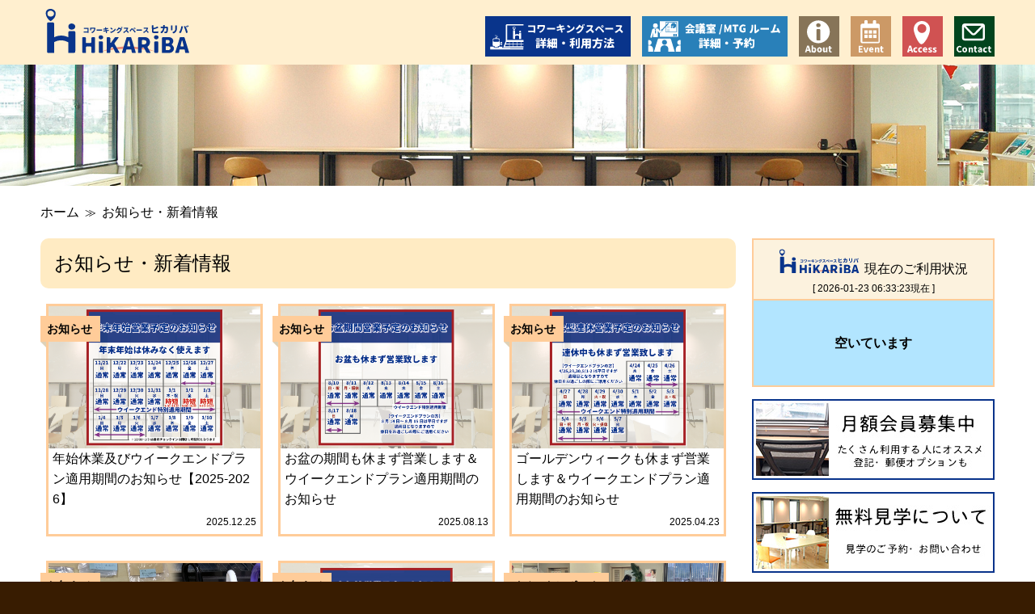

--- FILE ---
content_type: text/html; charset=UTF-8
request_url: https://hikariba.jp/archive/
body_size: 6638
content:
<!DOCTYPE html>
<html lang="ja">
<head>
<!-- Google Tag Manager -->
<script>(function(w,d,s,l,i){w[l]=w[l]||[];w[l].push({'gtm.start':
new Date().getTime(),event:'gtm.js'});var f=d.getElementsByTagName(s)[0],
j=d.createElement(s),dl=l!='dataLayer'?'&l='+l:'';j.async=true;j.src=
'https://www.googletagmanager.com/gtm.js?id='+i+dl;f.parentNode.insertBefore(j,f);
})(window,document,'script','dataLayer','GTM-W8N7PLR');</script>
<!-- End Google Tag Manager -->
<meta charset="UTF-8">
<meta name="viewport" content="width=device-width,initial-scale=1.0">
<meta http-equiv="X-UA-Compatible" content="IE=edge">
<meta name="format-detection" content="telephone=no">
<title>お知らせ・新着情報 | コワーキングスペース ヒカリバ[HiKARiBA]</title>
<meta name='robots' content='max-image-preview:large' />
<link rel="alternate" type="application/rss+xml" title="コワーキングスペース ヒカリバ[HiKARiBA] &raquo; お知らせ・新着情報 フィード" href="https://hikariba.jp?feed=rss2" />
<style id='wp-img-auto-sizes-contain-inline-css' type='text/css'>
img:is([sizes=auto i],[sizes^="auto," i]){contain-intrinsic-size:3000px 1500px}
/*# sourceURL=wp-img-auto-sizes-contain-inline-css */
</style>
<link rel='stylesheet' id='style-css' href='https://hikariba.jp/wp-content/themes/hikariba/style.css?ver=1.3' type='text/css' media='all' />
<link rel='stylesheet' id='wpcm_style-css' href='https://hikariba.jp/wp-content/plugins/wp-clock-manager/wp-clock-manager.css?ver=0.1.0' type='text/css' media='all' />
<link rel='stylesheet' id='wp-block-library-css' href='https://hikariba.jp/wp-includes/css/dist/block-library/style.min.css?ver=6.9' type='text/css' media='all' />
<style id='global-styles-inline-css' type='text/css'>
:root{--wp--preset--aspect-ratio--square: 1;--wp--preset--aspect-ratio--4-3: 4/3;--wp--preset--aspect-ratio--3-4: 3/4;--wp--preset--aspect-ratio--3-2: 3/2;--wp--preset--aspect-ratio--2-3: 2/3;--wp--preset--aspect-ratio--16-9: 16/9;--wp--preset--aspect-ratio--9-16: 9/16;--wp--preset--color--black: #000000;--wp--preset--color--cyan-bluish-gray: #abb8c3;--wp--preset--color--white: #ffffff;--wp--preset--color--pale-pink: #f78da7;--wp--preset--color--vivid-red: #cf2e2e;--wp--preset--color--luminous-vivid-orange: #ff6900;--wp--preset--color--luminous-vivid-amber: #fcb900;--wp--preset--color--light-green-cyan: #7bdcb5;--wp--preset--color--vivid-green-cyan: #00d084;--wp--preset--color--pale-cyan-blue: #8ed1fc;--wp--preset--color--vivid-cyan-blue: #0693e3;--wp--preset--color--vivid-purple: #9b51e0;--wp--preset--gradient--vivid-cyan-blue-to-vivid-purple: linear-gradient(135deg,rgb(6,147,227) 0%,rgb(155,81,224) 100%);--wp--preset--gradient--light-green-cyan-to-vivid-green-cyan: linear-gradient(135deg,rgb(122,220,180) 0%,rgb(0,208,130) 100%);--wp--preset--gradient--luminous-vivid-amber-to-luminous-vivid-orange: linear-gradient(135deg,rgb(252,185,0) 0%,rgb(255,105,0) 100%);--wp--preset--gradient--luminous-vivid-orange-to-vivid-red: linear-gradient(135deg,rgb(255,105,0) 0%,rgb(207,46,46) 100%);--wp--preset--gradient--very-light-gray-to-cyan-bluish-gray: linear-gradient(135deg,rgb(238,238,238) 0%,rgb(169,184,195) 100%);--wp--preset--gradient--cool-to-warm-spectrum: linear-gradient(135deg,rgb(74,234,220) 0%,rgb(151,120,209) 20%,rgb(207,42,186) 40%,rgb(238,44,130) 60%,rgb(251,105,98) 80%,rgb(254,248,76) 100%);--wp--preset--gradient--blush-light-purple: linear-gradient(135deg,rgb(255,206,236) 0%,rgb(152,150,240) 100%);--wp--preset--gradient--blush-bordeaux: linear-gradient(135deg,rgb(254,205,165) 0%,rgb(254,45,45) 50%,rgb(107,0,62) 100%);--wp--preset--gradient--luminous-dusk: linear-gradient(135deg,rgb(255,203,112) 0%,rgb(199,81,192) 50%,rgb(65,88,208) 100%);--wp--preset--gradient--pale-ocean: linear-gradient(135deg,rgb(255,245,203) 0%,rgb(182,227,212) 50%,rgb(51,167,181) 100%);--wp--preset--gradient--electric-grass: linear-gradient(135deg,rgb(202,248,128) 0%,rgb(113,206,126) 100%);--wp--preset--gradient--midnight: linear-gradient(135deg,rgb(2,3,129) 0%,rgb(40,116,252) 100%);--wp--preset--font-size--small: 13px;--wp--preset--font-size--medium: 20px;--wp--preset--font-size--large: 36px;--wp--preset--font-size--x-large: 42px;--wp--preset--spacing--20: 0.44rem;--wp--preset--spacing--30: 0.67rem;--wp--preset--spacing--40: 1rem;--wp--preset--spacing--50: 1.5rem;--wp--preset--spacing--60: 2.25rem;--wp--preset--spacing--70: 3.38rem;--wp--preset--spacing--80: 5.06rem;--wp--preset--shadow--natural: 6px 6px 9px rgba(0, 0, 0, 0.2);--wp--preset--shadow--deep: 12px 12px 50px rgba(0, 0, 0, 0.4);--wp--preset--shadow--sharp: 6px 6px 0px rgba(0, 0, 0, 0.2);--wp--preset--shadow--outlined: 6px 6px 0px -3px rgb(255, 255, 255), 6px 6px rgb(0, 0, 0);--wp--preset--shadow--crisp: 6px 6px 0px rgb(0, 0, 0);}:where(.is-layout-flex){gap: 0.5em;}:where(.is-layout-grid){gap: 0.5em;}body .is-layout-flex{display: flex;}.is-layout-flex{flex-wrap: wrap;align-items: center;}.is-layout-flex > :is(*, div){margin: 0;}body .is-layout-grid{display: grid;}.is-layout-grid > :is(*, div){margin: 0;}:where(.wp-block-columns.is-layout-flex){gap: 2em;}:where(.wp-block-columns.is-layout-grid){gap: 2em;}:where(.wp-block-post-template.is-layout-flex){gap: 1.25em;}:where(.wp-block-post-template.is-layout-grid){gap: 1.25em;}.has-black-color{color: var(--wp--preset--color--black) !important;}.has-cyan-bluish-gray-color{color: var(--wp--preset--color--cyan-bluish-gray) !important;}.has-white-color{color: var(--wp--preset--color--white) !important;}.has-pale-pink-color{color: var(--wp--preset--color--pale-pink) !important;}.has-vivid-red-color{color: var(--wp--preset--color--vivid-red) !important;}.has-luminous-vivid-orange-color{color: var(--wp--preset--color--luminous-vivid-orange) !important;}.has-luminous-vivid-amber-color{color: var(--wp--preset--color--luminous-vivid-amber) !important;}.has-light-green-cyan-color{color: var(--wp--preset--color--light-green-cyan) !important;}.has-vivid-green-cyan-color{color: var(--wp--preset--color--vivid-green-cyan) !important;}.has-pale-cyan-blue-color{color: var(--wp--preset--color--pale-cyan-blue) !important;}.has-vivid-cyan-blue-color{color: var(--wp--preset--color--vivid-cyan-blue) !important;}.has-vivid-purple-color{color: var(--wp--preset--color--vivid-purple) !important;}.has-black-background-color{background-color: var(--wp--preset--color--black) !important;}.has-cyan-bluish-gray-background-color{background-color: var(--wp--preset--color--cyan-bluish-gray) !important;}.has-white-background-color{background-color: var(--wp--preset--color--white) !important;}.has-pale-pink-background-color{background-color: var(--wp--preset--color--pale-pink) !important;}.has-vivid-red-background-color{background-color: var(--wp--preset--color--vivid-red) !important;}.has-luminous-vivid-orange-background-color{background-color: var(--wp--preset--color--luminous-vivid-orange) !important;}.has-luminous-vivid-amber-background-color{background-color: var(--wp--preset--color--luminous-vivid-amber) !important;}.has-light-green-cyan-background-color{background-color: var(--wp--preset--color--light-green-cyan) !important;}.has-vivid-green-cyan-background-color{background-color: var(--wp--preset--color--vivid-green-cyan) !important;}.has-pale-cyan-blue-background-color{background-color: var(--wp--preset--color--pale-cyan-blue) !important;}.has-vivid-cyan-blue-background-color{background-color: var(--wp--preset--color--vivid-cyan-blue) !important;}.has-vivid-purple-background-color{background-color: var(--wp--preset--color--vivid-purple) !important;}.has-black-border-color{border-color: var(--wp--preset--color--black) !important;}.has-cyan-bluish-gray-border-color{border-color: var(--wp--preset--color--cyan-bluish-gray) !important;}.has-white-border-color{border-color: var(--wp--preset--color--white) !important;}.has-pale-pink-border-color{border-color: var(--wp--preset--color--pale-pink) !important;}.has-vivid-red-border-color{border-color: var(--wp--preset--color--vivid-red) !important;}.has-luminous-vivid-orange-border-color{border-color: var(--wp--preset--color--luminous-vivid-orange) !important;}.has-luminous-vivid-amber-border-color{border-color: var(--wp--preset--color--luminous-vivid-amber) !important;}.has-light-green-cyan-border-color{border-color: var(--wp--preset--color--light-green-cyan) !important;}.has-vivid-green-cyan-border-color{border-color: var(--wp--preset--color--vivid-green-cyan) !important;}.has-pale-cyan-blue-border-color{border-color: var(--wp--preset--color--pale-cyan-blue) !important;}.has-vivid-cyan-blue-border-color{border-color: var(--wp--preset--color--vivid-cyan-blue) !important;}.has-vivid-purple-border-color{border-color: var(--wp--preset--color--vivid-purple) !important;}.has-vivid-cyan-blue-to-vivid-purple-gradient-background{background: var(--wp--preset--gradient--vivid-cyan-blue-to-vivid-purple) !important;}.has-light-green-cyan-to-vivid-green-cyan-gradient-background{background: var(--wp--preset--gradient--light-green-cyan-to-vivid-green-cyan) !important;}.has-luminous-vivid-amber-to-luminous-vivid-orange-gradient-background{background: var(--wp--preset--gradient--luminous-vivid-amber-to-luminous-vivid-orange) !important;}.has-luminous-vivid-orange-to-vivid-red-gradient-background{background: var(--wp--preset--gradient--luminous-vivid-orange-to-vivid-red) !important;}.has-very-light-gray-to-cyan-bluish-gray-gradient-background{background: var(--wp--preset--gradient--very-light-gray-to-cyan-bluish-gray) !important;}.has-cool-to-warm-spectrum-gradient-background{background: var(--wp--preset--gradient--cool-to-warm-spectrum) !important;}.has-blush-light-purple-gradient-background{background: var(--wp--preset--gradient--blush-light-purple) !important;}.has-blush-bordeaux-gradient-background{background: var(--wp--preset--gradient--blush-bordeaux) !important;}.has-luminous-dusk-gradient-background{background: var(--wp--preset--gradient--luminous-dusk) !important;}.has-pale-ocean-gradient-background{background: var(--wp--preset--gradient--pale-ocean) !important;}.has-electric-grass-gradient-background{background: var(--wp--preset--gradient--electric-grass) !important;}.has-midnight-gradient-background{background: var(--wp--preset--gradient--midnight) !important;}.has-small-font-size{font-size: var(--wp--preset--font-size--small) !important;}.has-medium-font-size{font-size: var(--wp--preset--font-size--medium) !important;}.has-large-font-size{font-size: var(--wp--preset--font-size--large) !important;}.has-x-large-font-size{font-size: var(--wp--preset--font-size--x-large) !important;}
/*# sourceURL=global-styles-inline-css */
</style>

<style id='classic-theme-styles-inline-css' type='text/css'>
/*! This file is auto-generated */
.wp-block-button__link{color:#fff;background-color:#32373c;border-radius:9999px;box-shadow:none;text-decoration:none;padding:calc(.667em + 2px) calc(1.333em + 2px);font-size:1.125em}.wp-block-file__button{background:#32373c;color:#fff;text-decoration:none}
/*# sourceURL=/wp-includes/css/classic-themes.min.css */
</style>
<link rel='stylesheet' id='style-editor-css' href='https://hikariba.jp/wp-content/themes/hikariba/style-editor.css?ver=1.3' type='text/css' media='all' />
<link rel="https://api.w.org/" href="https://hikariba.jp/wp-json/" />
<!-- <meta property="og:title" content="" />
<meta property="og:type" content="websitearticle" />
<meta property="og:url" content="https://hikariba.jp/" />
<meta property="og:image" content="https://hikariba.jp/wp/wp-content/themes/hikariba/images/ogp.jpg" />
<meta property="og:site_name" content="コワーキングスペース ヒカリバ" />
<meta property="fb:admins" content="105852867687702" />
<meta property="fb:app_id" content="443047732569715" />
<meta property="og:description" content="山口県光市、島田川沿いにあるコワーキングスペースです。仕事・勉強会・打ち合わせ・もくもく会・セミナーなど、さまざまな用途に自由席の空間をシェアしながら利用できます。" /> -->
<meta property="og:url" content="https://hikariba.jp/archive" />
              <meta property="og:locale" content="ja_JP" />
              <meta property="og:site_name" content="コワーキングスペース ヒカリバ[HiKARiBA]" />
              <meta name="twitter:card" content="summary" />
              <meta property="fb:admins" content="105852867687702" />
              <meta property="fb:app_id" content="443047732569715" />
              <meta itemprop="image" content="https://hikariba.jp/wp/wp-content/themes/hikariba/images/ogp.jpg" /><meta property="og:image" content="https://hikariba.jp/wp-content/themes/hikariba/images/noimage.jpg">
                  <meta property="og:title" content="お知らせ・新着情報">
                  <meta property="og:type" content="article">
                  <meta property="og:description" content="お知らせ・新着情報"のアーカイブページ">
    <!-- <link rel="icon" href="./favicon.ico">
    <link rel="apple-touch-icon-precomposed" href="./images/apple-touch-icon.png">
-->
<link rel='dns-prefetch' href='https://use.fontawesome.com' />
<link rel='stylesheet' id='font-awesome-css' href='https://use.fontawesome.com/releases/v5.8.2/css/all.css?ver=5.8.2' type='text/css' media='all' />
</head>

<body class="archive post-type-archive post-type-archive-post wp-theme-hikariba">
<!-- Google Tag Manager (noscript) -->
<noscript><iframe src="https://www.googletagmanager.com/ns.html?id=GTM-W8N7PLR"
height="0" width="0" style="display:none;visibility:hidden"></iframe></noscript>
<!-- End Google Tag Manager (noscript) -->
<header>
    <div class="container">
        <div id="logo"><a href="https://hikariba.jp"><img src="https://hikariba.jp/wp-content/themes/hikariba/images/logo.svg" alt="コワーキングスペース ヒカリバ[HiKARiBA]"></a></div>

        <div id="navToggle">
            <span></span>
            <span></span>
            <span></span>
            <span>menu</span>
        </div>

        <nav id="gnav" aria-label="メインナビゲーション" class="">
            <ul>
                <li class="nav_coworking"><a href="https://hikariba.jp/coworking/">コワーキングスペース 詳細・利用方法</a></li>
                <li class="nav_rooms"><a href="https://hikariba.jp/conferenceroom/">会議室/ミーティングルーム 詳細・予約</a></li>
                <li class="nav_about"><a href="https://hikariba.jp/about/">コワーキングスペース ヒカリバについて</a></li>
                <li class="nav_event"><a href="https://hikariba.jp/event/">イベント情報</a></li>
                <li class="nav_access"><a href="https://hikariba.jp/access/">アクセス</a></li>
                <li class="nav_contact"><a href="https://hikariba.jp/contact/">お問い合わせ</a></li>
            </ul>
        </nav>
    </div>
</header>

<main role="main">


<div class="container_cover"></div>


<div class="breadcrumbs"><div class="container">
	<ul id="breadcrumb"><li><a href="https://hikariba.jp/"><span>ホーム</span></a></li><li><span>お知らせ・新着情報</span></li></ul></div></div>

<section class="container"><div id="main_container">
    <section id="news">
        <h1>お知らせ・新着情報</h1>
        <div class="news_list">
            
<article id="post_1939" class="news">
  <a href="https://hikariba.jp/archive/20251225-1939.html">
    <div>
        <div class="thumbnail"><img class="wp-post-image" src="https://hikariba.jp/wp-content/uploads/2025/12/new-year-holidays-2025.png" alt=""></div>
        <h3>年始休業及びウイークエンドプラン適用期間のお知らせ【2025-2026】</h3>
        <p class="news_date">2025.12.25</p>
    </div>
    <div class="news_cat news_cat_news">お知らせ</div>
  </a>
</article>
            
<article id="post_1918" class="news">
  <a href="https://hikariba.jp/archive/20250813-1918.html">
    <div>
        <div class="thumbnail"><img class="wp-post-image" src="https://hikariba.jp/wp-content/uploads/2025/08/202508-calendar.png" alt=""></div>
        <h3>お盆の期間も休まず営業します＆ウイークエンドプラン適用期間のお知らせ</h3>
        <p class="news_date">2025.08.13</p>
    </div>
    <div class="news_cat news_cat_news">お知らせ</div>
  </a>
</article>
            
<article id="post_1891" class="news">
  <a href="https://hikariba.jp/archive/20250423-1891.html">
    <div>
        <div class="thumbnail"><img class="wp-post-image" src="https://hikariba.jp/wp-content/uploads/2025/04/202505_calendar.png" alt=""></div>
        <h3>ゴールデンウィークも休まず営業します＆ウイークエンドプラン適用期間のお知らせ</h3>
        <p class="news_date">2025.04.23</p>
    </div>
    <div class="news_cat news_cat_news">お知らせ</div>
  </a>
</article>
            
<article id="post_1844" class="news">
  <a href="https://hikariba.jp/archive/20250202-1844.html">
    <div>
        <div class="thumbnail"><img class="wp-post-image" src="https://hikariba.jp/wp-content/uploads/2025/02/lostitem250131-cover.jpg" alt=""></div>
        <h3>長期間放置されている傘及びお忘れ物・落とし物の廃棄について（予告）</h3>
        <p class="news_date">2025.02.02</p>
    </div>
    <div class="news_cat news_cat_news">お知らせ</div>
  </a>
</article>
            
<article id="post_1828" class="news">
  <a href="https://hikariba.jp/archive/20241220-1828.html">
    <div>
        <div class="thumbnail"><img class="wp-post-image" src="https://hikariba.jp/wp-content/uploads/2024/12/new-year-holidays-2024-1184x630.png" alt=""></div>
        <h3>年始休業及びウイークエンドプラン適用期間のお知らせ【2024-2025】</h3>
        <p class="news_date">2024.12.20</p>
    </div>
    <div class="news_cat news_cat_news">お知らせ</div>
  </a>
</article>
            
<article id="post_1788" class="news">
  <a href="https://hikariba.jp/archive/20240930-1788.html">
    <div>
        <div class="thumbnail"><img class="wp-post-image" src="https://hikariba.jp/wp-content/uploads/2024/09/20240929-event-cover-1200x630.jpg" alt=""></div>
        <h3>積読クエスト＆プログラミングクラブ CoderDojo光を開催しました（2024年9月29日）</h3>
        <p class="news_date">2024.09.30</p>
    </div>
    <div class="news_cat news_cat_event">イベントレポート</div>
  </a>
</article>
            
<article id="post_1778" class="news">
  <a href="https://hikariba.jp/archive/20240813-1778.html">
    <div>
        <div class="thumbnail"><img class="wp-post-image" src="https://hikariba.jp/wp-content/uploads/2024/08/202408_calendar.png" alt=""></div>
        <h3>お盆の期間も休まず営業します＆ウイークエンドプラン適用期間のお知らせ</h3>
        <p class="news_date">2024.08.13</p>
    </div>
    <div class="news_cat news_cat_news">お知らせ</div>
  </a>
</article>
            
<article id="post_1750" class="news">
  <a href="https://hikariba.jp/archive/20240426-1750.html">
    <div>
        <div class="thumbnail"><img class="wp-post-image" src="https://hikariba.jp/wp-content/uploads/2024/04/202405_calendar-1184x630.png" alt=""></div>
        <h3>ゴールデンウィークも休まず営業します＆ウイークエンドプラン適用期間のお知らせ</h3>
        <p class="news_date">2024.04.26</p>
    </div>
    <div class="news_cat news_cat_news">お知らせ</div>
  </a>
</article>
            
<article id="post_1700" class="news">
  <a href="https://hikariba.jp/archive/20231228-1700.html">
    <div>
        <div class="thumbnail"><img class="wp-post-image" src="https://hikariba.jp/wp-content/uploads/2023/12/yearendcleaning2023-cover-1200x630.jpg" alt=""></div>
        <h3>スタッフ大集合して年末の大掃除を実施しましたver.4</h3>
        <p class="news_date">2023.12.28</p>
    </div>
    <div class="news_cat news_cat_news">お知らせ</div>
  </a>
</article>
        </div>
    </section>
        
    
	<nav class="navigation pagination" aria-label="投稿のページ送り">
		
		<div class="nav-links"><span aria-current="page" class="page-numbers current">1</span>
<a class="page-numbers" href="https://hikariba.jp/archive/page/2/">2</a>
<span class="page-numbers dots">&hellip;</span>
<a class="page-numbers" href="https://hikariba.jp/archive/page/12/">12</a>
<a class="next page-numbers" href="https://hikariba.jp/archive/page/2/">次へ</a></div>
	</nav>
</div>

<aside id="sidebar">

        <div class="widget_clock_manager widget"><h3>現在のご利用状況</h3><div class="usewidget"><p class="date">2026-01-23 06:33:23現在</p><div class="status status_available"><p>空いています</p></div></div></div><div class="widget_text widget"><div class="textwidget custom-html-widget"><a href="/coworking/membership/" class="banner"><img src="/wp-content/themes/hikariba/images/bnr/bnr_monthly.jpg" alt="月額会員募集中"></a></div></div><div class="widget_text widget"><div class="textwidget custom-html-widget"><a href="/observe/" class="banner"><img src="/wp-content/themes/hikariba/images/bnr/bnr_observe.jpg" alt="無料見学について。見学のご予約・お問い合わせ"></a></div></div><div class="widget_text widget"><div class="textwidget custom-html-widget"><a href="/qa/" class="banner"><img src="/wp-content/themes/hikariba/images/bnr/bnr_qa.png" alt="よくある質問"></a></div></div><div class="widget_text widget"><div class="textwidget custom-html-widget"><a href="https://hikariba.jp/archive/20210218-461.html" class="banner"><img src="/wp-content/themes/hikariba/images/bnr/bnr_gakusapo_w.png" alt="やまぐち学生サポート協賛店舗"></a></div></div>
    </aside></section>


</main>

<footer class="footer"><div class="footer_container">
<div class="footer_info">
    <div class="footer_logo"><img src="https://hikariba.jp/wp-content/themes/hikariba/images/footer-logo.svg" alt="画像：ヒカリバ ロゴ"></div>
    <ul class="footer_sns">
        <li><a class="sns_icon sns_facebook" href="https://www.facebook.com/hikariba.coworking">Facebook</a></li>
        <li><a class="sns_icon sns_twitter" href="https://twitter.com/hikariba_ymg">Twitter</a></li>
        <li><a class="sns_icon sns_instagram" href="https://www.instagram.com/hikariba.coworking/">Instagram</a></li>
    </ul>
    <div class="footer_address">
        <address><span>〒743-0021</span><br><span>山口県光市浅江1-4-14</span><span>アイオイビル3F</span></address>
        <div class="footer_contact">
            <p class="contact_tel"><span>電話</span>0833-71-3650</p>
            <p class="contact_fax"><span>ファクス</span>0833-71-3652</p>
        </div>
        <div class="footer_openinghours">9:00~23:00 (年中無休)</div>
    </div>
    <div role="navigation" class="footer_nav" aria-label="フッターナビゲーション">
<ul id="menu-%e3%83%95%e3%83%83%e3%82%bf%e3%83%bc%e3%83%a1%e3%83%8b%e3%83%a5%e3%83%bc" class=""><li id="menu-item-48" class="menu-item menu-item-type-post_type menu-item-object-page menu-item-48"><a href="https://hikariba.jp/about/">ヒカリバについて</a></li>
<li id="menu-item-49" class="menu-item menu-item-type-post_type menu-item-object-page menu-item-49"><a href="https://hikariba.jp/coworking/">コワーキングスペース</a></li>
<li id="menu-item-105" class="menu-item menu-item-type-post_type menu-item-object-page menu-item-105"><a href="https://hikariba.jp/coworking/membership/">月額会員</a></li>
<li id="menu-item-51" class="menu-item menu-item-type-post_type menu-item-object-page menu-item-51"><a href="https://hikariba.jp/conferenceroom/">会議室・ミーティングルーム</a></li>
<li id="menu-item-115" class="menu-item menu-item-type-post_type menu-item-object-page menu-item-115"><a href="https://hikariba.jp/projectroom/">プロジェクトルーム</a></li>
<li id="menu-item-694" class="menu-item menu-item-type-post_type menu-item-object-page menu-item-694"><a href="https://hikariba.jp/recruit/">採用情報</a></li>
<li id="menu-item-39" class="menu-item menu-item-type-post_type menu-item-object-page menu-item-privacy-policy menu-item-39"><a rel="privacy-policy" href="https://hikariba.jp/privacy/">プライバシーポリシー</a></li>
<li id="menu-item-50" class="menu-item menu-item-type-post_type menu-item-object-page menu-item-50"><a href="https://hikariba.jp/access/">アクセス</a></li>
<li id="menu-item-52" class="menu-item menu-item-type-post_type menu-item-object-page menu-item-52"><a href="https://hikariba.jp/contact/">お問い合わせ</a></li>
</ul>    </div>
</div>
<div class="footer_map">
    <img src="https://hikariba.jp/wp-content/themes/hikariba/images/map.svg" alt="画像：ヒカリバへのアクセスマップ">
</div>
<p class="footer_copyright">&copy; 2020 HiKARiBA <span>powered by <a href="https://www.stellalink.co.jp/">Stellalink, Inc.</a></span></p>
</div></footer>
<script type="speculationrules">
{"prefetch":[{"source":"document","where":{"and":[{"href_matches":"/*"},{"not":{"href_matches":["/wp-*.php","/wp-admin/*","/wp-content/uploads/*","/wp-content/*","/wp-content/plugins/*","/wp-content/themes/hikariba/*","/*\\?(.+)"]}},{"not":{"selector_matches":"a[rel~=\"nofollow\"]"}},{"not":{"selector_matches":".no-prefetch, .no-prefetch a"}}]},"eagerness":"conservative"}]}
</script>
<script type="text/javascript" src="https://hikariba.jp/wp-content/themes/hikariba/js/nav.js?ver=1.3" id="main-js"></script>
<script type="text/javascript" src="https://hikariba.jp/wp-content/themes/hikariba/js/qa.js?ver=1.3" id="qa-js"></script>
</body>
</html>

--- FILE ---
content_type: text/css
request_url: https://hikariba.jp/wp-content/themes/hikariba/style.css?ver=1.3
body_size: 9693
content:
/*
Theme Name: HiKARiBA
Theme URI:
Author: コワーキングスペース HiKARiBA
Author URI: https://hikariba.jp
Description: コワーキングスペース HiKARiBA
Version: 1.3
*/

@charset "utf-8";

/*** common ***/
html,body,main,aside,article,section,nav,header,footer,div,p,dl,dt,dd {
  margin: 0;
  padding: 0;
}
html {
  font-family: -apple-system, BlinkMacSystemFont, "Helvetica Neue", Helvetica, "ヒラギノ角ゴ Pro W3", "Hiragino Kaku Gothic Pro", "メイリオ", sans-serif;
  font-size: 62.5%;
}
body {
  width: 100%;
  font-size: 100%;
  background-color: #381c01;
  line-height: 1.6;
}
header,main,footer {
  display: block;
}
main { display:block; overflow: hidden; }
h1,h2,h3,h4,h5,h6 {
  font-size: 2.4rem;
  font-weight: normal;
  margin: 0;
  padding: 0;
}
div, p, a, span, dd, dt, li, address {
  font-size: 1.6rem;
}
h1 img,h2 img,h3 img,h4 img,h5 img,h6 img {
  max-width: 100%;
}
ul,ol {
  margin-top: 0;
  margin-bottom: 0;
  padding-left: 0;
}
li {
  list-style: none;
}
a {
    color: #000;
  text-decoration: none;
}
time {
  display: inline-block;
}
address {
  font-style: normal;
}
button,html [type="button"],[type="reset"],[type="submit"] {
  -webkit-appearance: button;
  cursor: pointer;
  border-style: none;
  margin: 0 auto;
}
textarea {
  resize: vertical;
}
img {
    max-width: 100%;
}
* {
  box-sizing: border-box;
}
main {
  background-color: #fff;
  padding-top: 80px;
}
body.home main {
  padding-top: 0;
}


/*** animation ***/
@keyframes show{
    from{
        opacity: 0;
    }
    to{
        opacity: 1;
    }
}


/*** container ***/
.container {
  width: 100%;
  margin: 0 auto;
  padding: 0 10px;
  overflow: hidden;
}
.container::after {
  content: "";
  display: block;
  clear: both;
}
@media (min-width: 1200px) {
  .container {
    width: 1200px;
  }
}


/*** header ***/
header {
  width: 100%;
  height: 80px;
  background-color: rgba(255, 235, 195, 0.8);
  position: fixed;
  z-index: 100;
}

header .container {
  position: relative;
  padding: 0 15px;
}

.header-title {
  height: 100%;
  margin: 0 auto;
  display: flex;
  justify-content: center;
  align-items: center;
}


#logo {
  max-width: 220px;
  height: 100%;
  margin: 10px auto 0;
  padding-right: 40px;
}
#logo a {
  display: block;
}
#logo a img {
  /*min-height: 56.734px;*/
  max-height: 56.734px;
}

@media (min-width: 820px) {
  #logo {
    margin: 10px 0 0;
  }
}


/*** navigation ***/
#gnav {
  display: none;
  color: #fff;
  position: fixed;
  z-index: 2;
  width: 100%;
  top: 80px;
  left: 0;
  background: rgba(255, 235, 195, 0.8);
  color: #000;
  text-align: center;
  transform: translateY(-100%);
  transition: all 0.6s;
  margin: 0;
  padding: 30px 10px;

}
#gnav.active {
  display: block;
  animation: show 0.5s linear 0s;
  transform: translateY(0%);
  transition: 1s;
}

#gnav ul {
  list-style: none;
  max-width: 385px;
  margin: 0 auto;
}
#gnav li {
  display: inline-block;
  width: 50px;
  height: 50px;
  max-width: 100%;
  overflow: hidden;
  margin: 0 5px 10px;
  background-image: url(./images/nav.svg);
  background-position: 0px;
  background-repeat: no-repeat;
  background-size: cover;
  text-indent: 100%;
  white-space: nowrap;
  overflow: hidden;

}
#gnav li:first-child {
  /*margin-left: 0;*/
}
#gnav li:hover {
  opacity: 0.6;
  transition: 0.2s;
}
#gnav li a {
  display: block;
  width: 100%;
  height: 100%;
  color: #fff;
}

#gnav .nav_coworking {
  width: 180px;
  background-color: #09348b;
  background-position: 0px;
}
#gnav .nav_rooms {
  width: 180px;
  background-color: #2980b9;
  background-position: -180px;
}
#gnav .nav_about {
  background-color: #877458;
  background-position: -360px;
}
#gnav .nav_event {
  background-color: #cc9966;
  background-position: -410px;
}
#gnav .nav_access {
  background-color: #d05252;
  background-position: -460px;
}
#gnav .nav_contact {
  background-color: #01441d;
  background-position: -510px;
}


#navToggle {
  display: block;
  position: fixed;
  top: 22px;
  right: 4px;
  width: 51px;
  height: 51px;
  cursor: pointer;
  z-index: 3;
  background: transparent;
  text-align: center;
}
#navToggle span {
  color: #0A348B;
  display: block;
  position: relative;
  width: 30px;
  border-bottom: solid 3px #0A348B;
  -webkit-transition: .35s ease-in-out;
  -moz-transition: .35s ease-in-out;
  transition: .35s ease-in-out;
  left: 6px;
}
#navToggle span:nth-child(1) { top:  8px; }
#navToggle span:nth-child(2) { top: 16px; }
#navToggle span:nth-child(3) { top: 24px; }
#navToggle span:nth-child(4) {
  border: none;
  font-size: 9px;
  font-weight: bold;
  top: 25px;
}


@media (max-width: 420px) {
  #gnav ul {
    max-width: 180px;
  }
}

@media (min-width: 820px) {
  #gnav {
    display: block;
    width: auto;
    position: absolute;
    top: 20px;
    left: auto;
    right: 10px;
    color: #fff;
    padding: 0;
    transform: translateY(0%);
    background-color: transparent;
  }

  #gnav ul {
    max-width: none;
    margin: 0;
  }
  #gnav li {
    display: inline-block;
    width: 50px;
    height: 50px;
    overflow: hidden;
    margin-left: 1px;
    margin-left: calc((100vw - 820px) / 6);
    margin-right: 0;
  }
  #gnav li:first-child {
    margin-left: 0;
  }

  #navToggle {
    display: none;
  }
}
@media (min-width: 875px) {
  #gnav li {
    margin-left: 10px;
  }
}


/* nav button after tap */
#navToggle.active span:nth-child(1) {
  top: 18px;
  left: 6px;
  -webkit-transform: rotate(-45deg);
  -moz-transform: rotate(-45deg);
  transform: rotate(-45deg);
}
#navToggle.active span:nth-child(2) {
  display: none;
}
#navToggle.active span:nth-child(3) {
  top: 16px;
  -webkit-transform: rotate(45deg);
  -moz-transform: rotate(45deg);
  transform: rotate(45deg);
}


/*** main_container & sidebar ***/
div#main_container {
  width: 100%;
  margin: 20px 0 0;
}
div#main_container section,
div#main_container article {
  padding-bottom: 30px;
  overflow: hidden;
}

div#main_container section h2,
div#main_container article h2 {
  display: flex;
  align-items: center;
  margin: 10px 0 20px;
  font-size: 2rem;
  font-weight: 500;
  text-align: center;
}
div#main_container section h2::before,
div#main_container section h2::after,
div#main_container article h2::before,
div#main_container article h2::after {
  content: "";
  flex-grow: 1;
  height: 1px;
  background: #444;
  display: block;
  margin-right: 0.4em;
  margin-left: 0.4em;
}

aside#sidebar {
  margin: 20px 0 0;
}
aside#sidebar ul {
  text-align: center;
}


@media (min-width: 768px) {
  div#main_container {
    float: left;
    margin-right: -320px;
    padding-right: 320px;
    box-sizing: border-box;
    word-break: break-all;
  }

  aside#sidebar {
    float: right;
    width: 300px;
  }
}


/*** mainvisual ***/
#mainvisual {
  padding-top: 80px;
  background-color: #efd49e;
}

#mainvisual > div {
  position: relative;
}

#mainvisual > div img {
  max-width: none;
  display: block;
  position: relative;
  width: 100%;
  width: calc(100vw / 1200 * 1920);
  left: 0;
  left: calc(100vw / 1200 * -360);
}

#mainvisual > div div {
  position: absolute;
  top: 50%;
  left: 50%;
  transform: translate(-50%, -50%);

  width: 100%;
  max-width: 722px;
  height: 30%;

}

#mainvisual > div div::before {
  content: '';
  background-color: rgba(255, 235, 195, 0.35);
  filter: blur(5px);
  position: absolute;
  top: -5px;
  left: -5px;
  right: -5px;
  bottom: -5px;
  z-index: -1;
}

#mainvisual > div div p {
  position: absolute;
  top: 50%;
  left: 50%;
  transform: translate(-50%, -50%);
  width: 100%;
  width: calc(100% - 100px);
  height: 100%;
  height: calc(100% - 20px);
  background-image: url(./images/phrase2.png);
  background-repeat: no-repeat;
  background-size: contain;
  background-position: 50%;
  text-indent: 100%;
  white-space: nowrap;
  overflow: hidden;
}

@media (min-width:700px) {
  #mainvisual {
    padding-top: calc((100vw - 1200px) * -0.16);
  }
}


@media (min-width:1200px) {
  #mainvisual {
    left:0;
    padding-top: 0;
  }
  #mainvisual > div img {
    width: 1920px;
    left:0;
    left:calc((100vw - 1920px) / 2);
  }
}

@media (min-width:1920px) {
  #mainvisual {
  }
  #mainvisual > div img {
    width: 100vw;
    left: 0;
  }
}


/*** container_cover ***/
.container_cover {
  height: 10vw;
  min-height: 80px;
  background-image: url(./images/cover.jpg);
  background-size: cover;
  background-repeat: no-repeat;
  background-position: center center;
}

@media (min-width:768px) {
  .container_cover {
    height: 150px;
  }
}


/*** notice ***/
#notice {
  padding: 20px 0;
  background-color: #efd49e;
  text-align: center;
}
#notice h2 {
  display: none;
}

#notice ul {
}
#notice ul li {
  display: list-item;
}

#notice li, #notice p, #notice a {
  font-size: 1.8rem;
}
#notice a:hover {
  text-decoration: underline;
}
#notice * {
  color: #ee0000;
}



/*** concept ***/
#concept {
  background-color: #fcf2de;
  padding: 30px 0;
}

#concept h2 {
  display: none;
}

#concept .concept_announce {
}
#concept .concept_announce > .concept_description {
  padding: 0 30px;
}
#concept .concept_announce > .concept_description p {
  margin-bottom: 1.3em;
}

#concept .concept_announce > .concept_badge {
}
#concept .concept_announce > .concept_badge h3 {
  display: none;
}

#concept ul.concept_link {
  text-align: center;
}
#concept ul.concept_link li {
  display: inline-block;
  padding: 0 .5em .5em;
}

#concept ul.concept_link li a {
  text-decoration: underline;
  position: relative;
  padding-left: .8em;
}
#concept ul.concept_link li a:hover {
  text-decoration: none;
}
#concept ul.concept_link li a::before {
  position: absolute;
  top: 0;
  left: 4px;
  bottom: 0;
  margin: auto;
  content: "";
  box-sizing: border-box;
  width: 4px;
  height: 4px;
  border: 4px solid transparent;
  border-left: 4px solid #000;
}


#concept .concept_area {
  display: block;
  margin: 25px auto 0;
}



#concept .concept_badge ul {
  display: flex;
  flex-wrap: wrap;
  justify-content: center;
  padding-top: 15px;
}

#concept .concept_badge ul li {
  width: 59px;
  height: 59px;
    background-color: #fff;
    background-image: url('./images/info-icon.png');
    background-size: cover;
    text-indent: 100%;
    white-space: nowrap;
    overflow: hidden;
    border-radius: 7px;
    margin: 0 7px 14px;
}
#concept .concept_badge ul li#concept_badge_poweroutlet { background-position:0; }
#concept .concept_badge ul li#concept_badge_wifi { background-position:-100%; }
#concept .concept_badge ul li#concept_badge_drink { background-position:-200%; }
#concept .concept_badge ul li#concept_badge_rental { background-position:-300%; }
#concept .concept_badge ul li#concept_badge_bring { background-position:-400%; }
#concept .concept_badge ul li#concept_badge_talking { background-position:-500%; }
#concept .concept_badge ul li#concept_badge_parking { background-position:-600%; }

@media (min-width: 768px) {
  #concept .concept_announce > .concept_description {
    width: 50%;
    float: left;
    padding:15px 5px;
  }

  #concept .concept_announce > .concept_badge {
    width: 50%;
    max-width: 576px;
    float: right;
  }
  #concept .concept_badge ul {
    padding-top: 0;
  }
  #concept .concept_badge ul li {
      width: 21%;
      height: 0;
      padding-top: 21%;
      max-width: 130px;
      max-height: 130px;
      border-radius: 15px;
  }
}



/*** breadcrumbs ***/
.breadcrumbs {
  margin: 20px 0 0;
}

.breadcrumbs ul {
}

.breadcrumbs ul li {
  display: inline-block;
}

.breadcrumbs ul li + li {
  padding-left: .5em;
}
.breadcrumbs ul li + li::before {
  content: '≫';
  padding-right: .5em;
}

.breadcrumbs ul li,
.breadcrumbs ul li a {
  font-size: 1.4rem;
}
.breadcrumbs ul li a:hover {
  text-decoration: underline;
}


/*** contents ***/
section h1,
.contents h1 {
  background-color: #ffebc3;
  margin: 0 0 .8em;
  padding: .5em .7em;
  border-radius: 10px;
}

div#main_container section .editor-styles-wrapper h2::before,
div#main_container section .editor-styles-wrapper h2::after,
div#main_container article .editor-styles-wrapper h2::before,
div#main_container article .editor-styles-wrapper h2::after {
    display: none;
}

.contents .contents-thumbnail {
  margin-bottom: 10px;
}

.contents .editor-styles-wrapper {
  margin:0 .5em;
}

.contents .contents-property {
  margin: 15px 10px 0;
}
.contents .contents-property * {
  font-size: 1.3rem;
}
.contents .contents-property .contents-property_date span {
  display: block;
}
.contents .contents-property .contents_date {
}
.contents .contents-property .contents_categories,
.contents .contents-property .contents_tags {
  display: inline-block;
  margin-right: .5em;
}
.contents .contents-property .contents_categories li,
.contents .contents-property .contents_tags li {
  display: inline-block;
}


.contents .contents-property .contents_date::before {
  font-family: 'Font Awesome 5 Free';
  font-weight: 900;
  content: "\f017";
  padding-right: .3em;
}
.contents .contents-property .contents_update::before {
  font-family: 'Font Awesome 5 Free';
  font-weight: 900;
  content: "\f1da";
  padding-right: .3em;
}
.contents .contents-property .contents_categories::before {
  font-family: 'Font Awesome 5 Free';
  font-weight: 900;
  content: "\f07c";
}
.contents .contents-property .contents_tags::before {
  font-family: 'Font Awesome 5 Free';
  font-weight: 900;
  content: "\f02c";
}


.contents .notes {
  width: 100%;
  max-width: 630px;
  margin: 30px auto 0;
}
.contents .notes p {
  padding-bottom: .8em;
}
.contents .notes ul {
  padding-left: 2em;
}
.contents .notes ul li {
  list-style: disc;
  padding-bottom: .5em;
}

@media (min-width: 768px) {
  .contents .contents-property .contents-property_date span {
  	display: inline-block;
  }
  .contents .contents-property .contents-property_date span + span {
    margin-left: 1em;
  }
}


/*** author ***/
.author {
  margin: 35px 20px 0;
  padding: 20px 20px 0 20px;
  background-color: #fcf2de;
}
.author::after {
  content: "";
  display: block;
  clear: both;
}

div#main_container section .author h2,
div#main_container article .author h2 {
  display: none;
}

.author dl {
  padding-bottom: 20px;
}
.author dl dt {
  font-size: 2.0rem;
  margin-bottom: .5em;
}
.author dl dd,
.author dl dd * {
  font-size: 1.4rem;
}

.author dl dd a       { text-decoration: underline; }
.author dl dd a:hover { text-decoration: none; }

.author .author_image {
  position: relative;
  float: left;
  width: 150px;
  height: 150px;
  max-width: 100%;
  margin: 0 20px 20px 0;
  overflow: hidden;
background-color:#fff;
}
.author .author_image img {
  width: auto;
  max-width: none;
  height: 105%;
  position: absolute;
  top: 50%;
  left: 50%;
  transform: translate(-50%, -50%);
  margin: 0;
  padding: 0;
}

@media (max-width: 360px) {
  .author .author_image {
    float: none;
    margin: 20px auto;
  }
}


/*** related ***/
.related {
}

div#main_container section .related h2,
div#main_container article .related h2 {
  display: inline-block;
  margin: 0;
}

div#main_container section .related h2::before,
div#main_container section .related h2::after,
div#main_container article .related h2::before,
div#main_container article .related h2::after {
    display: none;
}
.related .related_title {
  margin : 0 15px 20px;
    border-bottom: 2px solid #ffebc3;
}
.related h2 {
    margin: 0;
    padding: 1.2em 1em 0 .5em;
    border-bottom: 2px solid #f9e5bd;
}


/*** pricelist ***/
#price #pricetable {
  display: flex;
  flex-wrap: wrap;
}

#price #pricetable h3 {
  display: none;
}

#price .pricelist,
#price .otherlist {
  text-align: center;
  margin: 0 auto;
  width: 100%;
}

#price .pricelist-header,
#price .priceitem {
    border-style:solid;
    border-color:#b2b2b2;
}

#price .pricelist .pricelist-header {
  float:right;
  margin-right: 25px;
  margin-left: auto;
  border-width:1px 1px 0 1px;
}
#price .pricelist .pricelist-header p {
  display: inline-block;
    width:5em;
    line-height: 3em;
    padding: .5em;
    text-align:center;
}

#price .pricelist .priceitem {
  clear: both;
  width: 100%;
  width: calc(100% - 45px);
  margin: 0 25px 0 20px;
  border: #b2b2b2 solid 1px;
}
#price .pricelist .priceitem::after,
#price .pricelist .priceitem > div::after,
#price .otherlist > div.otherlist-table::after,
#price .otherlist > div.otherlist-table > .otheritem > div::after {
  content: "";
  display: block;
  clear: both;
}

#price .pricelist .priceitem > div {
  clear: both;
  line-height: 3em;
}
#price .priceitem > div:nth-child(2n+1) { background-color:#fcf2de; }
#price .pricelist .priceitem > div > h4 {
  float: left;
  width: calc(100% - 17rem);
  min-width: 7em;
  font-size: 1.6rem;
  padding:0.5em;
  text-align:center;
}
#price .pricelist .priceitem > div > dl {
  float: right;
  width: 17rem;
}
#price .pricelist .priceitem > div > dl dt {
  display: none;
}
#price .pricelist .priceitem > div > dl dd {
  display: inline-block;
  width:5em;
  padding:0.5em;
  text-align:center;
}
#price .pricelist .priceitem > div > dl.price_generalonly dd {
  margin-right: 5em;
}

#price .otherlist > div.otherlist-table {
  display: block;
  position: relative;
  width: 100%;
  width: calc(100% - 45px);
  margin: 0 20px 0 25px;

}

#price .otherlist > div.otherlist-table::before {
  display: inline-block;
  margin: auto;
  content: "+";
  width: 1px;
  font-size: 6rem;
  height: 1px;
}
@media screen and (min-width: 768px) {
  #price .otherlist > div.otherlist-table::before {
    position: absolute;
    top: 75px;
    left: -40px;
  }
}


#price .otherlist > div.otherlist-table > .otheritem {
  border-style: solid;
  border-color: #b2b2b2;
  border-width: 1px;
  width: 100%;
  margin: 20px 0;
}

#price .otherlist > div.otherlist-table > .otheritem > div {
  clear: both;
  border-top: 1px solid #b2b2b2;
}
#price .otherlist > div.otherlist-table > .otheritem > div:first-child {
  border: none;
}
#price .otherlist > div.otherlist-table > .otheritem > div > h4 {
  float: left;
  width: calc(100% - 22rem);
  min-width: 7em;
  font-size: 1.6rem;
  padding:0.5em;
  text-align:center;
}
#price .otherlist > div.otherlist-table > .otheritem > div > dl {
  float: right;
  width: 22rem;
  max-width: 100%;
  border-bottom: 1px solid #b2b2b2;
}
#price .otherlist > div.otherlist-table > .otheritem > div > dl:last-child {
  border-bottom: none;
}

#price .otherlist > div.otherlist-table > .otheritem > div > dl dt {
  min-width: 13rem;
  display: inline-block;
  text-align: center;
  vertical-align: middle;
  padding: 0.5rem 0;
}
#price .otherlist > div.otherlist-table > .otheritem > div > dl dt span {
  font-size: 1.3rem;
  padding-left: .25em;
}

#price .otherlist > div.otherlist-table > .otheritem > div > dl dd {
  display: inline-block;
  width: 8rem;
}

#price .otherlist .otherlist-explain {
  font-size: 1.2rem;
  width: 100%;
  width: calc(100% - 45px);
  margin: 0 20px 0 25px;
  text-align: left;
}
#price .otherlist .otherlist-explain p {
  margin-bottom: .7em;
}
#price .otherlist .otherlist-explain .otherlist-explain-tax {
  text-align: right;
}

#price .btn_price_monthly {
  display: block;
  margin: 20px 30px 0;
  background-color: #09348b;
  padding: 13px 25px;
  color: #fff;
  font-size: 1.5rem;
  text-align: center;
  border-radius: 10px;
}
#price .btn_price_monthly:hover {
  opacity: 0.6;
  transition: 0.2s;
}

@media screen and (max-width: 319px) {
  #price .pricelist .priceitem > div > h4,
  #price .otherlist > div.otherlist-table > .otheritem > div > h4 {
      font-weight:bold;
  }

  #price .pricelist .priceitem > div > dl {
    display: flex;
    flex-wrap: wrap;
    width: 100%;
  }
  #price .pricelist .priceitem > div > dl dt {
    display: inline-block;
    padding: .5em;
    width: 50%;
  }
  #price .pricelist .priceitem > div > dl dd {
    width: 50%;
  }
  #price .pricelist .priceitem > div > dl.price_generalonly dd {
    margin-right: 0;
  }
}

@media screen and (min-width: 769px) and (max-width: 1110px) {
  #price .pricelist .priceitem > div > h4,
  #price .otherlist > div.otherlist-table > .otheritem > div > h4 {
      font-weight:bold;
  }
}


@media screen and (min-width: 768px) {
  #price .pricelist,
  #price .otherlist {
    width: 50%;
  }

  #price .btn_price_monthly {
    max-width: 22em;
    margin: 20px auto 0;
  }
}


/*** about ***/
#aboutuse {  }

#aboutuse .use-items {
  margin: 0 20px;
}

#aboutuse .use-items ul li {
  max-width: 500px;
  clear: both;
  margin: 0 auto 30px;
}
#aboutuse .use-items ul li::after {
  content: "";
  display: block;
  clear: both;
}
#aboutuse .use-items ul li img {
  float: right;
  width: 35%;
  min-width: 60px;
  margin-left: 5px;
  border-color: rgba(222, 171, 98, 0.5);
  border-width: 3px;
  border-style: solid;
}
#aboutuse .use-item {
  position: relative;
  margin-top: 32px;
}
#aboutuse .use-item p {
  text-align: center;
}
#aboutuse .use-item::before {
  position: absolute;
  top: -24px;
  right: 50%;
  margin: auto;
  content: "";
  height: 0px;
  border: 16px solid transparent;
  border-top: 20px solid #D1A966;
}
#aboutuse .use-item:first-child::before{
  display:none;
}

@media screen and (min-width: 768px) {
  #aboutuse .use-items ul {
    display: flex;
    flex-wrap: wrap;
    justify-content: center;
  }
  #aboutuse .use-item {
    width: 25%;
    text-align: center;
    position: relative;
    padding: .5rem;
    margin-bottom: 5px;
  }
  #aboutuse .use-item::before {
    position: absolute;
    top: -25%;
    bottom: 0;
    left: -3px;
    margin: auto;
    content: "";
    height: 0px;
    border: 16px solid transparent;
    border-left: 20px solid #D1A966;
  }
  #aboutuse .use-item:first-child::before{
    display: none;
  }
  #aboutuse .use-items ul li img {
    float: none;
    width: auto;
    min-width: inherit;
  }
  #aboutuse .use-item p {
    /*margin-top: 5px;*/
    font-size: 1.4rem;
  }
  #aboutuse .use-item p br {
    display:inline;
  }
}


/*** news ***/
.news_list,
.event_list {
}

.news_list .news,
.event_list .event {
  position: relative;
  padding: 0 0 0 7px;
  background-color: transparent;
  clear: both;
}
.news_list .news > a,
.event_list .event > a {
  display: block;
}
.news_list .news > a::after,
.event_list .event > a::after {
  content: "";
  display: block;
  clear: both;
}
.news_list .news > a > div,
.event_list .event > a > div {

}

.news_list .news .thumbnail,
.event_list .event .thumbnail {
  position: relative;
  float: left;
  width: 50%;
  height: 176px;
  max-height: 176px;
  margin: 0 10px 0 0;
  padding: 0;
  overflow: hidden;
  border: 3px solid #ffcc99;
}
.news_list .news .thumbnail img.wp-post-image,
.event_list .event .thumbnail img.wp-post-image {
  width: auto;
  max-width: none;
  height: 105%;
  position: absolute;
  top: 50%;
  left: 50%;
  transform: translate(-50%, -50%);
  margin: 0;
  padding: 0;
}

.news_list .news .thumbnail img.wp-post-image.cropL,
.event_list .event .thumbnail img.wp-post-image.cropL {
  left: 0;
  transform: translateY(-50%);
}
.news_list .news .thumbnail img.wp-post-image.cropR,
.event_list .event .thumbnail img.wp-post-image.cropR {
  left: auto;
  right: 0;
  transform: translateY(-50%);
}

.news_list .news h3,
.event_list .event h3 {
  font-size: 1.6rem;
  padding:7px 5px;
  text-align: left;
}

.news_list .news .news_date,
.event_list .event .event_date {
  font-size: 1.2rem;
  text-align: right;
  padding: 0 5px 5px 0;
}

.news_list .news .news_cat,
.event_list .event .event_cat {
  position: absolute;
  top: 5px;
  left: 0;
  padding: 5px .7em 12px 8px;
  font-size: 1.4rem;
  color:#000;
  font-weight: 600;
  background-image: url(./images/blogcat.png);
  background-repeat: no-repeat;
  background-position: left 0 bottom 0;
  background-color: transparent;
  border: none;
}


@media (min-width: 481px) {
  .news_list,
  .event_list {
    display: flex;
    flex-wrap: wrap;
    /*justify-content: space-between;*/
    justify-content: start;
  }

  .news_list .news,
  .event_list .event {
    width: 32%;
    margin-right: 1.33%;
  }

  .news_list .news > a > div,
  .event_list .event > a > div {
    border: 3px solid #ffcc99;
  }

  .news_list .news .thumbnail,
  .event_list .event .thumbnail {
    width: 100%;
    border: none;
    margin: 0;
  }

  .news_list .news .news_cat,
  .event_list .event .event_cat {
    top: 15px;
  }
}

@media (min-width: 768px) {
  .news_list .news,
  .event_list .event {
    width: 49%;
    margin-right: 1%;
  }
}

@media (min-width: 900px) {
  .news_list .news,
  .event_list .event {
    width: 32%;
    margin-right: 1.33%;
  }
}

#news .more {
  display: block;
  margin: 20px auto;
  text-align: center;
}
#news .more a {
  padding: 1em 2em;
  color: #000;
  background-color: #ffa852/*#ff9022*/;
  border-radius: 10px;
}
#news .more a:hover {
  opacity: 0.7;
  transition: .2s;
}


/*** qa ***/
.qa_category {
  border: 1px solid #000;
  margin: 0 3em 1em;
  padding: .5em 1em 0 .5em;
}

.qa_category li {
  display: inline-block;
  margin-left: .5em;
  margin-bottom: .5em;
}
.qa_category li + li {
}

.qa_category li label {
  display: block;
  padding: 0.2em 0.5em 0.2em 0.2em;
  border: 1px solid #ccc;
  border-radius: 0.5em;
}
.qa_category li.checked label {
  background-color: #ffebc3;
  box-shadow: -1px -1px 1px #ccc inset;
}

.qa_category li label,
.qa_category li label input[type=checkbox] {
  cursor: pointer;
}





.qa_list {
  border-width:0 2px 2px;
  border-style: solid;
  border-color: #ffcc99;
  background-color: #f4f4f3;
  margin: 0 1em;
}

div#main_container article .qa_list h2 {
  display: none;
}

.qa_list > div {
  display: none;
  padding: 0;
  border-top: 2px solid #ffcc99;
}
.qa_list > div:first-child {
  border-top: none;
}

/*.qa_list > div + div {
  border-top: 2px solid #ffcc99;
}*/


.qa_list > div.qa_visible {
  display: block;
}


.qa_list > div > h3 {
  position: relative;
  font-size: inherit;
  padding: 0;
  padding-left: 2em;
}

.qa_list > div > h3::before {
  content: 'Q.';
  position: absolute;
  top: 0;
  top: calc(50% - .75em);
  left:.35em;
  font-size: 2rem;
  font-weight: bold;
  color: #fcb900;
}
.qa_list > div > h3::after {
  content: '+';
  display: inline-block;
  position: absolute;
  top: 0;
  top: calc(50% - .65em);
  right: .5em;
  background-color: #fff;
  color: #fcb900;
  font-size: 2rem;
  font-weight: bold;
  border: 2.5px solid #fcb900;
  border-radius: 50%;
  width: 1em;
  height: 1em;
  text-align: center;
  line-height: 1em;
  cursor: pointer;
}


.qa_list > div > h3 button {
  padding: .5em 2em .5em 0;
  background-color: inherit;
  color: inherit;
  text-align: left;
  font-weight: normal;
  font-size: 1.7rem;
  line-height: 1;
}



.qa_list > div .qa_answer {
  /*display: none;*/
  /*visibility: hidden;*/
  max-height:0;
  /*height: 0;*/

  /*border-top: 2px dotted #fcb900;*/
  margin-left: 0;
/*  padding-right: 2em;
  padding-left: 2em;*/
  padding: 0 2em;
  overflow:hidden;


  /*animation: show 0s linear .5s;*/
  transform: translateY(0%);
  /*opacity: 0;*/
  /*transition: 1s;*/
  /*transition: max-height 1s;*/
  /*transition: height 0.3s linear;*/
  transition: transform .2s linear;

}
.qa_list > div .qa_answer > div {
  position: relative;
  margin: .5em 0 1em;
  padding: .5em .5em .5em 2em;
  background-color: #fff;
}
.qa_list > div .qa_answer > div::before {
  content: 'A.';
  position: absolute;
  top: .35em;
  left: .35em;
  font-size: 2rem;
  font-weight: bold;
  color: #cf2e2e;
}


.qa_list > div.active > h3::after {
  content: '-';
}
.qa_list > div.active .qa_answer {
  /*display: block;*/
  /*visibility: visible;*/
  max-height: 100%;
  /*height: auto;*/
  /*opacity: 1;*/

  /*animation: show 0.5s linear 0s;*/
  transform: translateY(0%);
  /*transition: 1s;*/
  /*transition: max-height 1s;*/
  transition: transform .2s linear;
}



/*** widget ***/
.widget {
  max-width: 300px;
  margin: 0 auto 15px;
  font-size: 1.2rem;
  /*border: 2px solid #ffcc99;*/
}
.widget * { font-size: 1.6rem; }

/*.widget.widget_text { border: none; }*/

.widget > h3 {
  text-align:center;
  margin: .5em;
  padding: .2em 0;
  border-bottom: 2px solid #ffcc99;
}

.widget a.banner {
  display:block;
  line-height: 0;
}

.widget_clock_manager {
  background-color: #fcf2de;
  border: 2px solid #ffcc99;
}
.widget.widget_clock_manager > h3::before {
  content: '';
  display: inline-block;
  width: 100px;
  height: 30px;
  margin-right: .4em;
  background-image: url(./images/logo.svg);
  background-size: cover;
}
.widget_clock_manager > div .date {
    border-bottom: 2px solid #ffcc99;
}
.widget_clock_manager > div .date::before { content: '[ '; }
.widget_clock_manager > div .date::after { content: ' ]'; }


/*** pagenation ***/
.pagination {
    text-align:center;
}
.pagination .nav-links {
    margin-bottom: 1em;
}
.pagination .nav-links a, .pagination .nav-links span {
    display: inline-block;
    font-size:2rem;
    margin: 0.2em;
    padding:0.3em 0.5em;
}
.pagination .nav-links a {
    border: 1px solid #ccc;
}
.pagination .nav-links span.current {
    border-color:#e26919;
    background-color:#fbe5d6;
}


/*** footer ***/
footer {
  background-color: #381c01;
  color: #fff;
}
footer a {
  color: #fff;
}

footer .footer_container {
  width: 100%;
  margin: 0 auto;
  padding: 0;
  overflow: hidden;
}
footer .footer_container::after {
  content: "";
  display: block;
  clear: both;
}

footer .footer_info {
  width: 100%;
  padding: 30px 20px;
}
footer .footer_map {
  width: 100%;
  height:55.6vw;
}
footer .footer_map img {
  width: 100%;
}
footer .footer_copyright {
  font-size: 1.2rem;
  text-align: center;
  margin: 7px 0 7px;
}
footer .footer_copyright span,
footer .footer_copyright a {
  font-size: 1.1rem;
}


footer .footer_logo {
  max-width: 200px;
  margin: 0 auto 10px;
  text-align: center;
}
footer .footer_logo img {
}


footer ul.footer_sns {
  max-width: 200px;
  margin: 0 auto;
  text-align: center;
  list-style: none;
}
footer .footer_sns li {
  display: inline-block;
}
footer .footer_sns .sns_icon {
  display: inline-block;
  width: 35px;
  height: 35px;
  overflow:hidden;
}
footer .footer_sns .sns_icon::before {
  display: inline-block;
  width: 35px;
  height: 35px;
  font-family:'Font Awesome 5 Brands';
  font-size: 2.5rem;
  font-weight: 400;
}
footer .footer_sns .sns_icon:hover {
  opacity: 0.5;
  transition: .2s;
}
footer .footer_sns .sns_facebook::before { content: "\f09a"; }
footer .footer_sns .sns_twitter::before { content: "\f099"; }
footer .footer_sns .sns_instagram::before { content: "\f16d"; }
footer .footer_sns .sns_slack::before { content: "\f198"; }
footer .footer_sns .sns_github::before { content: "\f09b"; }


footer .footer_address {
  margin: 15px 0;
  text-align: center;
}
footer .footer_address address {
  line-height: 1.3;
  margin-bottom: .5em;
}
footer .footer_address address span {
  display: inline-block;
  padding-right: .5em;
}
footer .footer_address address br {
  display: none;
}
footer .footer_address .footer_contact {
  margin-bottom: .5em;
}
footer .footer_address .footer_contact > p {
  display: inline-block;
  margin-right:.5em;
}


footer .contact_tel::before {
  font-family:'Font Awesome 5 Free';
  font-weight: 900;
  content: "\f095";
  padding-right: .3em;


/*    content: "";
    background-image: url(./images/icon.svg);
    background-repeat: no-repeat;
    width: 25px;
    display: inline-block;
    background-size: auto;
    height: 25px;
     background-position: -25px 0;
    overflow: hidden;*/
}
footer .contact_tel span { display: none; }

footer .contact_fax::before {
  font-family:'Font Awesome 5 Free';
  font-weight: 900;
  content: "\f1ac";
  padding-right: .3em;
}
footer .contact_fax span { display: none; }

footer .footer_openinghours::before {
  font-family:'Font Awesome 5 Free';
  font-weight: 900;
  content: "\f017";
  padding-right: .3em;
}


footer .footer_nav {
}
footer .footer_nav ul {
  list-style: none;
  border-top: 1px dotted rgba(255, 255, 255, 0.5);
}
footer .footer_nav ul li {
  min-height: 60px;
  line-height: 60px;
  vertical-align: middle;
  border-bottom: 1px dotted rgba(255, 255, 255, 0.5);
}
footer .footer_nav ul li a {
  padding: 0 .5em 0 1em;
  display: block;
}
footer .footer_nav ul li a:hover {
  background-color: rgba(255,255,255,0.2);
  transition: .2s;
}


footer .footer_copyright span {
  display: inline-block;
}
footer .footer_copyright a:hover {
  text-decoration: underline;
}


@media (min-width: 768px) {
  footer .footer_container {
    position: relative;
  }

  footer .footer_info {
    float: left;
    padding: 20px 20px 10px;
    width: 40vw;
    width: calc(40vw - 18px);
    max-width: 490px;
  }

  footer .footer_map {
    position:absolute;
    right: 0;
    bottom: 0;
    width: 60vw;
    height: 33.3vw;
    max-width: 709px;
    max-height: 394px;
  }

  footer .footer_copyright {
    width: 40vw;
    width: calc(40vw - 18px);
    max-width: 490px;
    margin: 5px 0;
    padding: 0;
  }


  footer .footer_address {
    margin: 15px 0 15px 30px;
    text-align: inherit;
  }
  footer .footer_address address {
    margin-bottom: 0;
  }
  footer .footer_address address br {
    display: inline;
  }

  footer .footer_address .footer_contact {
    margin-bottom: 0;
  }

  footer .footer_nav {
    padding: 0 10px;
  }
  footer .footer_nav ul {
    border-top: none;
    line-height: 1.3;
  }
  footer .footer_nav ul li {
    display: inline-block;
    min-height: 60px;
    line-height: inherit;
    padding: 0 .5em 0 1em;
    position: relative;
    color: #fff;
    border-bottom: none;
  }
  footer .footer_nav ul li,
  footer .footer_nav ul li * {
    font-size: 1.3rem;
    min-height: inherit;
  }
  footer .footer_nav ul li::before {
    position: absolute;
    top: 0;
    left: 4px;
    bottom: 0;
    margin: auto;
    content: "";
    box-sizing: border-box;
    width: 4px;
    height: 4px;
    border: 4px solid transparent;
    border-left: 4px solid #fff;
  }
  footer .footer_nav ul li a {
    padding: 0;
    display: inline-block;
    text-decoration: underline;
  }
  footer .footer_nav ul li a:hover {
    text-decoration: none;
    background-color: inherit;
  }

}

@media (min-width: 1000px) {
  footer .footer_container {
    min-height: 394px;
  }
}

@media (min-width: 1200px) {
  footer .footer_container {
    width: 1200px;
  }
}


/*** contactform ***/
.mw_wp_form form {
  max-width: 500px;
  margin: auto;
}

.mw_wp_form form > p {
  margin-bottom: 25px;
}

.mw_wp_form input,
.mw_wp_form textarea,
.mw_wp_form select,
.mw_wp_form button {
  border-radius: 5px;
  width: 100%;
}

.mw_wp_form input[type="text"],
.mw_wp_form input[type="password"],
.mw_wp_form input[type="email"],
.mw_wp_form input[type="url"],
.mw_wp_form input[type="date"],
.mw_wp_form input[type="month"],
.mw_wp_form input[type="time"],
.mw_wp_form input[type="datetime"],
.mw_wp_form input[type="datetime-local"],
.mw_wp_form input[type="week"],
.mw_wp_form input[type="number"],
.mw_wp_form input[type="search"],
.mw_wp_form input[type="tel"],
.mw_wp_form input[type="color"],
.mw_wp_form textarea {
  -webkit-appearance: none;
  -moz-appearance: none;
  background: #fff;
  border-radius: 0;
  border-style: solid;
  border-width: 0.1rem;
  box-shadow: none;
  display: block;
  font-size: 1.6rem;
  letter-spacing: -0.015em;
  max-width: 100%;
  padding: 1rem .8rem;
  width: 100%;
}

.mw_wp_form input[type="radio"],
.mw_wp_form input[type="checkbox"] {
  width: auto;
}

button,
input[type="button"],
input[type="reset"],
input[type="submit"] {
  width: 100%;
  -webkit-appearance: none;
  -moz-appearance: none;
  background-color: #3ab0db;
  border-radius: 0;
  color: #fff;
  cursor: pointer;
  display: inline-block;
  font-size: 1.5rem;
  font-weight: 600;
  letter-spacing: 0.0333em;
  line-height: 1.25;
  padding: 2rem 5rem;
  outline: none;
  text-align: center;
}

.mw_wp_form input[type="reset"],
.mw_wp_form button[type="reset"],
.mw_wp_form button[name="submitButton"] {
  background-color: #B4B4B5;
}

.mw_wp_form select {
  height: 35px;
  padding: 0px 10px;
  font-size: 1.6rem;
}

.mw_wp_form label {
  display: block;
  font-size: 1.8rem;
  font-weight: bold;
  margin: 0 0 .5rem 0;
}

.mw_wp_form .mwform-radio-field-text,
.mw_wp_form .mwform-checkbox-field-text {
  font-weight: normal;
}

.mw_wp_form .required {
  display: inline-block;
  padding: 2px 5px;
  border-radius: 13px;
  margin-bottom: 2px;
  margin-right: 10px;
  font-size: 1.6rem;
  font-weight: normal;
  color: #fff;
  background: #F92931;
}

.mw_wp_form .horizontal-item label {
  display: inline-block;
  word-break: break-word;
}

.mw_wp_form input[type="checkbox"] {
  outline: none;
}

.mw_wp_form .form_buttons {
  display: flex;
  flex-direction: column;
  justify-content: center;
}
.mw_wp_form .form_buttons  *:nth-child(2) {
  margin-top: 40px;
}

.mw_wp_form .horizontal-item + .horizontal-item,
.mw_wp_form form .horizontal-item + .horizontal-item {
    margin-left: 0px;
    margin-right: 10px;
}


.mw_wp_form .use_date {
  display: block;
}

.mw_wp_form .use_date input[type="text"] {
  display: inline-block;
  width: 10em;
}
.mw_wp_form .use_date select {
  width: 6em;
}
.mw_wp_form .use_date .use_datetime {
  display: inline-block;
}
.mw_wp_form .use_date .use_datetime span {
  display: none;
}
.mw_wp_form .use_date .use_datetime span.use_datetime_end {
  display: inline;
}


.ui-datepicker.ui-widget.ui-widget-content {
  width: auto;
}


@media (min-width: 768px) {
  .mw_wp_form .form_buttons {
    flex-direction: row;
  }
  .mw_wp_form .form_buttons > * {
    width: 50%;
  }
  .mw_wp_form .form_buttons  *:nth-child(2) {
    margin-top: 0;
    margin-left: 20px;
  }
}



--- FILE ---
content_type: text/css
request_url: https://hikariba.jp/wp-content/plugins/wp-clock-manager/wp-clock-manager.css?ver=0.1.0
body_size: 153
content:
.widget_clock_manager > h3 {
  border-bottom: none;
  margin-bottom: 0;
  text-align: center;
}
.widget_clock_manager > div .date {
  font-size: 1.2rem;
  text-align: center;
  padding-bottom: .2em;
}
.widget_clock_manager > div .status {
  padding: 2.5em 10px;
  text-align: center;
  font-weight: bold;
  background-color:#ccc;
}
.widget_clock_manager > div .status.status_available { background-color:#b2e5ff; }
.widget_clock_manager > div .status.status_light { background-color:#ffc17f; }
.widget_clock_manager > div .status.status_heavy { background-color:#ffb4c6; }


--- FILE ---
content_type: text/css
request_url: https://hikariba.jp/wp-content/themes/hikariba/style-editor.css?ver=1.3
body_size: 1387
content:
@charset "utf-8";
/*
Author: コワーキングスペース HiKARiBA
Author URI: https://hikariba.jp
*/

body.wp-editor hr {
    clear: both;
}
body.wp-editor .collapse {
    display: block;
}
.editor-post-title__block .editor-post-title__input,
.editor-block-list__layout {
  font-family: -apple-system, BlinkMacSystemFont, "Helvetica Neue", Helvetica, "ヒラギノ角ゴ Pro W3", "Hiragino Kaku Gothic Pro", "メイリオ", sans-serif;
}

.editor-styles-wrapper h2 {
    /*background-color: #ddd;*/
    background-color: #fcf2de;
    /*margin: 0 0 .8em;*/
    padding: .5em .7em;
    font-size: 2rem;

/*    margin-bottom:20px;
    padding:0 0 0 20px;
    border-left:2px solid #fcf2de;
    font-size:1.1rem;*/
    border-radius: 10px;
}

.editor-styles-wrapper section > h2 {
    margin-left:20px;
}
.editor-styles-wrapper h3,
.editor-styles-wrapper h4 {
    margin-bottom:.8em;
    padding: .5em .7em .2em;
    font-size: 1.8rem;
}
.editor-styles-wrapper h3 {
    position: relative;
    border-bottom: 2px solid #ffebc3;
}
.editor-styles-wrapper h3::after {
    position: absolute;
    content:'';
    display:block;
    width: 100%;
    border-bottom: 2px solid #ddb35a;
    left: 0;
    bottom: -1px;
    width: 25%;
}
.editor-styles-wrapper h4 {
    border-bottom: 2px solid #ccc;
}

.editor-styles-wrapper p + h2 {
	margin-top:2em;
}
.editor-styles-wrapper p + h3,
.editor-styles-wrapper p + h4 {
    margin-top:1.6em;
}

.editor-styles-wrapper figure.bg-brown img {
    background-color: #381c01;
}


.editor-styles-wrapper section + section {
    margin-top:50px;
}

.editor-styles-wrapper p {
    margin-bottom:1em;
    clear:both;
    overflow:hidden;
}
.editor-styles-wrapper p.left {
    text-align:left;
}
.editor-styles-wrapper p.right {
    text-align:right;
}
.editor-styles-wrapper p.center {
    text-align:center;
}
.editor-styles-wrapper ol,
.editor-styles-wrapper ul {
    margin:10px 0;
}
.editor-styles-wrapper img {
    width:auto;
    max-width:100%;
    height:auto;
    margin:5px 0;
    display: block;
}
@media (min-width:600px) {
    .editor-styles-wrapper img {
        width:auto;
        margin:10px 0;
    }
    .editor-styles-wrapper img.left {
        float:left;
    }
    .editor-styles-wrapper img.center {
        text-align:center;
        margin:0 auto;
    }
    .editor-styles-wrapper img.right {
        float:right;
    }
}
.editor-styles-wrapper a {
    text-decoration:underline;
}
.editor-styles-wrapper a:hover {
    text-decoration:none;
}
.editor-styles-wrapper a[target=_blank]::after {
    content:'\f35d';
    font-family:'Font Awesome 5 Free';
    font-weight:900;
    font-size:.8rem;
    padding-left:.2em;
}

.editor-styles-wrapper ul li {
    list-style: disc;
    margin-left: 1.5em;
}


.editor-styles-wrapper blockquote {
    border-width: 1px 1px 1px 5px;
    border-style: solid;
    padding: .5em .5em .5em 1.2em;
    margin-left: 0.7em;
    margin-right: 1.5em;
}
.editor-styles-wrapper blockquote p {
    margin-bottom: .5em;
}
.editor-styles-wrapper blockquote p + p {
    margin-bottom: 1em;
}
.editor-styles-wrapper blockquote cite {
    font-size: 1.3rem;
    color: #666;
}

.editor-styles-wrapper table {
    width:100%;
    border-width:1px 0 0 1px;
    border-style:solid;
    border-color:#ccc;
    border-spacing:0;
    margin:20px 0;
}
.editor-styles-wrapper table th {
    padding:1em .2em;
    font-weight:normal;
    border-width:0 1px 1px 0;
    border-style:solid;
    border-color:#ccc;
    background-color:#faf1d3;
}
.editor-styles-wrapper table td {
    padding:.75em .2em;
    border-width:0 1px 1px 0;
    border-style:solid;
    border-color:#ccc;
}
.editor-styles-wrapper table td.center {
    text-align:center;
}
.editor-styles-wrapper .vertical th {
    width:80px;
}
@media (min-width:600px) {
    .editor-styles-wrapper .vertical th {
        width:200px;
    }
}
.editor-styles-wrapper iframe { max-width:100%; }



/*.editor-styles-wrapper div.button{
    display:flex;
    justify-content:center;
    text-align:center;
}
.editor-styles-wrapper div.button a {
    display:inline-block;
    width:300px;
    padding:15px 0;
    margin:0 10px 15px;
    border-bottom:5px solid #53baff;
    background-color:#ddf1ff;
    text-decoration:none;
}
.editor-styles-wrapper div.button a:hover {
    text-decoration:underline;
}
.editor-styles-wrapper div.button a.button_small {
    padding:1px 0;
}*/



--- FILE ---
content_type: application/javascript
request_url: https://hikariba.jp/wp-content/themes/hikariba/js/nav.js?ver=1.3
body_size: 113
content:
window.onload = function() {
    document.getElementById('navToggle').addEventListener('click', function(e){
    	var elm = document.getElementById('navToggle');
        if (!elm.classList.contains('active')) {
	    	elm.classList.add('active');
            document.getElementById('gnav').classList.add('active');
        } else {
	    	elm.classList.remove('active');
            document.getElementById('gnav').classList.remove('active');
        }
    });
}


--- FILE ---
content_type: application/javascript
request_url: https://hikariba.jp/wp-content/themes/hikariba/js/qa.js?ver=1.3
body_size: 714
content:
window.addEventListener('load', function(){
    var urlhash = window.location.hash;
    if( urlhash.length > 1 ) {
        urlhash = urlhash.substr(1);
        Array.prototype.forEach.call(document.querySelectorAll('.qa_category li input'), function(elm) {
            elm.checked = false;
            elm.parentNode.parentNode.classList.remove('checked');
        });
        var cat_item = document.querySelector('.qa_category li input#cat_' + urlhash);
        cat_item.checked = true;
        cat_item.parentNode.parentNode.classList.add('checked');

        Array.prototype.forEach.call(document.querySelectorAll('.qa_list > div'), function(elm) {
            elm.classList.remove('qa_visible');
        });
        Array.prototype.forEach.call(document.querySelectorAll('.qa_list > div.cat_' + urlhash), function(elm) {
            elm.classList.add('qa_visible');
        });
    }

    Array.prototype.forEach.call(document.querySelectorAll('.qa_list > div'), function(elm) {
        elm.querySelector('h3').addEventListener('click', function(e){
            if (!elm.classList.contains('active')) {
                elm.classList.add('active');
                elm.setAttribute('aria-expanded', 'true');
                elm.querySelector('h3 + div').setAttribute('aria-hidden', 'false');
            } else {
                elm.classList.remove('active');
                elm.setAttribute('aria-expanded', 'false');
                elm.querySelector('h3 + div').setAttribute('aria-hidden', 'true');
            }
        });
    });

    Array.prototype.forEach.call(document.querySelectorAll('.qa_category li input'), function(elm) {
        change_qa_category(elm);
        elm.addEventListener('click', function(e){
            change_qa_category(elm);
        });
    });
    function change_qa_category(elm) {
        var elm_parent = elm.parentNode.parentNode;
        if (elm.checked) {
            if (!elm_parent.classList.contains('checked')) {
                elm_parent.classList.add('checked');
                Array.prototype.forEach.call(document.querySelectorAll('.qa_list > div.' + elm.id), function(elm2) {
                    if( !elm2.classList.contains('qa_visible') ) {
                        elm2.classList.add('qa_visible');
                    }
                });
            }
        } else {
            if (elm_parent.classList.contains('checked')) {
                elm_parent.classList.remove('checked');
                Array.prototype.forEach.call(document.querySelectorAll('.qa_list > div.' + elm.id), function(elm2) {
                    if( elm2.classList.contains('qa_visible') ) {
                        var is_visible = false;
                        Array.prototype.forEach.call( elm2.classList, function(cls) {
                            if( is_visible || cls === null || cls === 'qa_visible' || cls.substr(0,4) !== 'cat_' ) { return; }
                            var elm_input = document.querySelector('.qa_category li input#' + cls);
                            if( elm_input !== null && elm_input.checked ) { is_visible = true; }
                        });
                        if( !is_visible ) {
                            elm2.classList.remove('qa_visible');
                        }
                    }
                });
            }
        }
    }
});

--- FILE ---
content_type: image/svg+xml
request_url: https://hikariba.jp/wp-content/themes/hikariba/images/nav.svg
body_size: 100034
content:
<?xml version="1.0" encoding="utf-8"?>
<!-- Generator: Adobe Illustrator 24.1.2, SVG Export Plug-In . SVG Version: 6.00 Build 0)  -->
<svg version="1.1" id="レイヤー_1" xmlns="http://www.w3.org/2000/svg" xmlns:xlink="http://www.w3.org/1999/xlink" x="0px"
	 y="0px" viewBox="0 0 560 50" style="enable-background:new 0 0 560 50;" xml:space="preserve" preserveAspectRatio="xMinYMid" width="560" height="50">
<style type="text/css">
	.st0{display:none;}
	.st1{display:inline;fill:#BC86B9;}
	.st2{clip-path:url(#SVGID_2_);}
	.st3{fill:#FFFFFF;}
	.st4{display:none;fill:#2C79AD;stroke:#2C79AD;stroke-width:0.5;stroke-miterlimit:10;}
	.st5{clip-path:url(#SVGID_4_);}
	.st6{clip-path:url(#SVGID_6_);}
	.st7{clip-path:url(#SVGID_8_);fill:#FFFFFF;}
	.st8{clip-path:url(#SVGID_10_);}
	.st9{clip-path:url(#SVGID_12_);}
	.st10{clip-path:url(#SVGID_14_);}
	.st11{enable-background:new    ;}
</style>
<g id="レイヤー_2_1_">
</g>
<g id="レイヤー_1_1_">
	<g id="作業用背景" class="st0">
		<rect x="-11.8" y="-15.4" class="st1" width="587.3" height="81"/>
	</g>
	<g>
		<g>
			<g>
				<g>
					<defs>
						<rect id="SVGID_1_" x="187.7" y="3.9" width="40.1" height="40.1"/>
					</defs>
					<clipPath id="SVGID_2_">
						<use xlink:href="#SVGID_1_"  style="overflow:visible;"/>
					</clipPath>
					<g class="st2">
						<ellipse class="st3" cx="196.6" cy="11.8" rx="2.9" ry="2.9"/>
						<path class="st4" d="M198.2,10.6h-0.7c-0.4,0-0.7,0.3-0.7,0.7v0.1h-0.5v-0.1c0-0.4-0.3-0.7-0.7-0.7h-0.7
							c-0.4,0-0.7,0.3-0.7,0.7v0.3c0,0.4,0.3,0.7,0.7,0.7h0.7c0.4,0,0.7-0.3,0.7-0.7v-0.1h0.5v0.1c0,0.4,0.3,0.7,0.7,0.7h0.7
							c0.4,0,0.7-0.3,0.7-0.7v-0.3C198.9,10.9,198.6,10.6,198.2,10.6z M196.1,11.6c0,0.3-0.3,0.6-0.6,0.6h-0.6
							c-0.3,0-0.6-0.3-0.6-0.6v-0.2c0-0.3,0.3-0.6,0.6-0.6h0.6c0.3,0,0.6,0.3,0.6,0.6V11.6z M198.7,11.6c0,0.3-0.3,0.6-0.6,0.6h-0.6
							c-0.3,0-0.6-0.3-0.6-0.6v-0.2c0-0.3,0.3-0.6,0.6-0.6h0.6c0.3,0,0.6,0.3,0.6,0.6V11.6z"/>
					</g>
				</g>
			</g>
		</g>
		<g>
			<g>
				<g>
					<defs>
						<rect id="SVGID_3_" x="187.7" y="3.9" width="40.1" height="40.1"/>
					</defs>
					<clipPath id="SVGID_4_">
						<use xlink:href="#SVGID_3_"  style="overflow:visible;"/>
					</clipPath>
					<g class="st5">
						<path class="st3" d="M229.8,32.6c0,1.7-1.4,3.1-3.1,3.1c-1.7,0-3.1-1.4-3.1-3.1s1.4-3.1,3.1-3.1
							C228.4,29.5,229.8,30.9,229.8,32.6z"/>
						<g>
							<path class="st3" d="M231.6,44.8v-4c0-2.5-2-4.5-4.5-4.5h-0.8c-2.5,0-4.5,2-4.5,4.5v4.1c0.1,0,0.3,0,0.5,0L231.6,44.8
								L231.6,44.8z"/>
						</g>
					</g>
				</g>
			</g>
		</g>
		<g>
			<g>
				<g>
					<defs>
						<rect id="SVGID_5_" x="187.7" y="3.9" width="40.1" height="40.1"/>
					</defs>
					<clipPath id="SVGID_6_">
						<use xlink:href="#SVGID_5_"  style="overflow:visible;"/>
					</clipPath>
					<g class="st6">
						<path class="st3" d="M191.9,32.7c0,1.7-1.4,3.1-3.1,3.1c-1.7,0-3.1-1.4-3.1-3.1s1.4-3.1,3.1-3.1
							C190.5,29.6,191.9,31,191.9,32.7z"/>
						<g>
							<path class="st3" d="M193.7,44.8v-4c0-2.5-2-4.5-4.5-4.5h-0.8c-2.5,0-4.5,2-4.5,4.5v4.1c0.1,0,0.3,0,0.5,0L193.7,44.8
								L193.7,44.8z"/>
						</g>
					</g>
				</g>
			</g>
		</g>
		<g>
			<g>
				<g>
					<defs>
						<rect id="SVGID_7_" x="187.7" y="3.9" width="40.1" height="40.1"/>
					</defs>
					<clipPath id="SVGID_8_">
						<use xlink:href="#SVGID_7_"  style="overflow:visible;"/>
					</clipPath>
					<path class="st7" d="M216.2,30c-0.3-1.3-0.8-2.3-1.9-2.3H201c-1,0-1.7,1-1.9,2.3l-5.9,19c0,1.3,0.8,2.3,1.9,2.3h23.1
						c1,0,3.9-0.5,3.9-1.8L216.2,30z M207.8,29.3c1.7,0,3.1,1.4,3.1,3.1c0,1.7-1.4,3.1-3.1,3.1c-1.7,0-3.1-1.4-3.1-3.1
						C204.7,30.6,206,29.3,207.8,29.3z M212.6,44.7h-9.3c-0.2,0-0.3,0-0.5,0v-4.1c0-2.5,2-4.5,4.5-4.5h0.8c2.5,0,4.5,2,4.5,4.5V44.7
						z"/>
				</g>
			</g>
		</g>
		<g>
			<g>
				<g>
					<defs>
						<rect id="SVGID_9_" x="187.7" y="3.9" width="40.1" height="40.1"/>
					</defs>
					<clipPath id="SVGID_10_">
						<use xlink:href="#SVGID_9_"  style="overflow:visible;"/>
					</clipPath>
					<g class="st8">
						<path class="st3" d="M204.5,18c-0.1,0-0.1,0-0.1,0c0,0,0,0,0,0C204.4,18,204.5,18,204.5,18z"/>
						<path class="st3" d="M204.9,18.1c-0.1,0.1-0.2,0.1-0.3,0.2c-0.1,0-0.1,0-0.2,0c-0.2,0-0.3-0.1-0.4-0.2
							c-0.1-0.1-0.2-0.3-0.2-0.5s0.1-0.3,0.2-0.5l0.6-0.7c-0.2,0-0.5,0-0.7,0.2l-2.1,1.5l-1.4-2.2c-0.1-0.2-0.4-0.4-0.8-0.5
							c-0.5-0.1-1.3-0.2-2-0.2h-2.1c-1.1,0-2,0.3-2.4,0.7c-0.3,0.2-0.5,0.5-0.6,0.9l-2.1,8.4c-0.2,0.8,0.1,1.5,0.6,1.6
							s1.2-0.4,1.4-1.1l1.4-5.6v5.9c0.1,0,0.2,0,0.2,0h5.6v-7.3c0-0.1,0-0.2,0-0.3h0.1l0.6,0.9l1.1,1.7l1.7-1.2l2.2-1.6
							c0.3-0.2,0.4-0.5,0.4-0.9L204.9,18.1z M196.6,22l-0.7-1.8l0.3-2.9h0.9l0.3,2.9L196.6,22z M196.9,17h-0.8l-0.4-0.6l0.4-0.6h0.8
							l0.4,0.6L196.9,17z"/>
					</g>
				</g>
			</g>
		</g>
		<g>
			<g>
				<g>
					<defs>
						<rect id="SVGID_11_" x="187.7" y="3.9" width="40.1" height="40.1"/>
					</defs>
					<clipPath id="SVGID_12_">
						<use xlink:href="#SVGID_11_"  style="overflow:visible;"/>
					</clipPath>
					<g class="st9">
						<path class="st3" d="M212.3,8.8C212.3,8.8,212.3,8.8,212.3,8.8C212.3,8.8,212.3,8.8,212.3,8.8z"/>
						<path class="st3" d="M212.4,8.7C212.4,8.7,212.4,8.7,212.4,8.7C212.4,8.7,212.4,8.7,212.4,8.7C212.4,8.7,212.4,8.7,212.4,8.7z
							"/>
						<rect x="220.5" y="22.1" class="st3" width="0.9" height="2.8"/>
						<path class="st3" d="M201.9,6.3v11.4l1.8-1.2c0.3-0.2,0.7-0.3,1.1-0.2l4.2-4.4V7.6c0-0.2,0.1-0.3,0.3-0.3H223
							c0.2,0,0.3,0.1,0.3,0.3v11.9c0,0.2-0.1,0.3-0.3,0.3h-13.8c-0.2,0-0.3-0.1-0.3-0.3v-5.8l-3.2,3.4c0,0.2,0.1,0.3,0,0.5
							c-0.1,0.3-0.2,0.6-0.5,0.8l-3.2,2.3v4.9h22.8V6.3H201.9z M223.1,25h-4.4v-3h4.4V25z"/>
						<path class="st3" d="M209.5,7.9v3.3l2.4-2.5c0.1-0.1,0.3-0.2,0.5-0.2s0.3,0.1,0.4,0.2c0.3,0.3,0.3,0.7,0,0.9l-3.3,3.6v6.1
							h13.1V7.9H209.5z M214.3,18.6h-3.4v-0.1h3.4V18.6z M214.3,18.2h-3.4V18h3.4V18.2z M214.3,17.8h-3.4v-0.1h3.4V17.8z
							 M214.3,17.4h-3.4v-0.1h3.4V17.4z M214.3,17h-3.4v-0.1h3.4V17z M214.3,16.6h-3.4v-0.1h3.4V16.6z M214.3,16.2h-3.4V16h3.4V16.2
							z M214.3,15.8h-3.4v-0.1h3.4V15.8z M214.3,15h-3.4v-0.1h3.4V15z M214.3,14.6h-3.4v-0.1h3.4V14.6z M214.3,14.2h-3.4V14h3.4
							V14.2z M214.3,13.8h-3.4v-0.1h3.4V13.8z M214.3,13.4h-3.4v-0.1h3.4V13.4z M214.3,13h-3.4v-0.1h3.4V13z M214.3,12.6h-3.4v-0.1
							h3.4V12.6z M214.3,12.2h-3.4V12h3.4V12.2z M215.4,13.3l2.6-1l-1.1,2.6C216.2,14.5,215.7,13.9,215.4,13.3z M221.9,12.9
							c-0.7,1.6-2.6,2.3-4.2,1.6l1.3-2.9l-3,1.1c-0.3-0.8-0.3-1.6,0.1-2.5c0.7-1.6,2.6-2.3,4.2-1.6C221.9,9.4,222.6,11.3,221.9,12.9
							z"/>
					</g>
				</g>
			</g>
		</g>
	</g>
	<path class="st3" d="M484.1,6c-5.6,0-10.1,4.5-10.1,10.1c0,4.9,5.7,18.6,9.6,18.6c3.7,0,10.5-11.8,10.5-18.6
		C494.1,10.5,489.6,6,484.1,6z M484.1,20.8c-3,0-5.5-2.5-5.5-5.5s2.5-5.5,5.5-5.5s5.5,2.4,5.5,5.5S487.1,20.8,484.1,20.8z"/>
	<g>
		<path class="st3" d="M544.8,30.2H523c-1.8,0-3.2-1.4-3.2-3.2V12.5c0-1.8,1.4-3.2,3.2-3.2h21.8c1.8,0,3.2,1.4,3.2,3.2V27
			C548,28.7,546.6,30.2,544.8,30.2z M523,11.8c-0.4,0-0.7,0.3-0.7,0.7V27c0,0.4,0.3,0.7,0.7,0.7h21.8c0.4,0,0.7-0.3,0.7-0.7V12.5
			c0-0.4-0.3-0.7-0.7-0.7H523z"/>
		<path class="st3" d="M533.9,23.7c-1,0-2-0.4-2.7-1.1l-10.9-11.2l0.5-1.2c0.6-0.6,1.4-0.9,2.3-0.9h21.8c0.8,0,1.7,0.3,2.3,0.9
			l0.6,1.1l-11,11.3C535.9,23.3,534.9,23.7,533.9,23.7z M524.1,11.8l8.9,9.1c0.4,0.4,1.3,0.5,2-0.1l8.8-9
			C543.8,11.8,524.1,11.8,524.1,11.8z"/>
	</g>
	<path class="st3" d="M384.1,5.3c-7.8,0-14.1,6.3-14.1,14.1s6.3,14.1,14.1,14.1c7.8,0,14.1-6.3,14.1-14.1S391.9,5.3,384.1,5.3z
		 M386.5,29v0.9l-0.9,0h-3c-0.5,0-0.9-0.4-0.9-0.9V17c0-0.5,0.4-0.9,0.9-0.9h3l0.9,0.9V29z M386.6,12.3c-0.2,0.3-0.4,0.6-0.7,0.8
		c-0.3,0.2-0.6,0.4-0.9,0.4c-0.4,0.1-0.7,0.1-1,0.1c-0.8,0-1.4-0.2-1.9-0.6c-0.5-0.4-0.7-1-0.7-1.8c0-0.8,0.3-1.4,0.8-1.8
		c0.5-0.4,1.1-0.6,1.9-0.6c0.4,0,0.7,0.1,1,0.2c0.3,0.1,0.6,0.3,0.9,0.5c0.3,0.2,0.5,0.4,0.7,0.8c0.1,0.3,0.2,0.6,0.2,1
		C386.9,11.6,386.8,12,386.6,12.3z"/>
	<g>
		<path class="st3" d="M444,9.3h-2.4V6.4c0-0.8-0.6-1.4-1.4-1.4H439c-0.8,0-1.4,0.6-1.4,1.4v2.9H431V6.4c0-0.8-0.6-1.4-1.4-1.4h-1.2
			c-0.8,0-1.4,0.6-1.4,1.4v2.9h-2.6c-1.2,0-2.1,1-2.1,2.1v20c0,1.2,1,2.1,2.1,2.1H444c1.2,0,2.1-1,2.1-2.1v-20
			C446.1,10.3,445.2,9.3,444,9.3z M444.5,31.8h-20V14.7h20V31.8z"/>
		<rect x="427" y="17.5" class="st3" width="4.1" height="4.1"/>
		<rect x="432.4" y="17.5" class="st3" width="4.1" height="4.1"/>
		<rect x="437.9" y="17.5" class="st3" width="4.1" height="4.1"/>
		<rect x="427" y="23" class="st3" width="4.1" height="4.1"/>
		<rect x="432.4" y="23" class="st3" width="4.1" height="4.1"/>
		<rect x="437.9" y="23" class="st3" width="4.1" height="4.1"/>
	</g>
	<g>
		<g>
			<g>
				<g>
					<defs>
						<rect id="SVGID_13_" x="5.6" y="5.7" width="41.8" height="41.8"/>
					</defs>
					<clipPath id="SVGID_14_">
						<use xlink:href="#SVGID_13_"  style="overflow:visible;"/>
					</clipPath>
					<g class="st10">
						<g>
							<g>
								<path class="st3" d="M16.3,33.8c0,0,4.2,2.4,4.5,2c0.3-0.4,0.4-3.7,0-4C20.5,31.5,16.3,33.8,16.3,33.8z M20.3,34.7
									c-0.1,0.1-2.7-0.9-2.7-0.9s2.6-1,2.7-0.9C20.4,33,20.3,34.6,20.3,34.7z"/>
								<path class="st3" d="M16.1,38.4L16.1,38.4C16.1,38.4,16.1,38.4,16.1,38.4l-2.4-4.8l-2.4,4.7c0,0,0,0,0,0l0,0l0,0l0,0
									c0,0.2,1.1,0.3,2.4,0.3C15,38.7,16.1,38.5,16.1,38.4L16.1,38.4L16.1,38.4z"/>
								<path class="st3" d="M17.8,31.1l0.1-2.9c0-0.3-1.9-0.6-4.2-0.6s-4.2,0.3-4.2,0.6l0.1,2.9c-0.3,0-0.4,0.1-0.4,0.1v5
									c0.4,0.7,2,1.1,4.5,1.1s4-0.3,4.4-1.1v-5C18.2,31.2,18,31.1,17.8,31.1z M17.2,31.4c-0.1,0.2-1.5,0.4-3.5,0.4
									s-3.4-0.1-3.5-0.4l-0.2-3.1c0-0.1,1.6-0.4,3.6-0.4s3.6,0.3,3.6,0.4C17.4,28.3,17.2,31.4,17.2,31.4z"/>
								<path class="st3" d="M13.7,28.8c-1,0-2,0-2.8-0.1c-1.2-0.1-1.3-0.3-1.3-0.5s0.1-0.3,1.3-0.5c0.7-0.1,1.7-0.1,2.8-0.1
									s2,0,2.8,0.1c1.2,0.1,1.3,0.3,1.3,0.5s-0.1,0.3-1.3,0.5C15.8,28.8,14.8,28.8,13.7,28.8z M10,28.2c0.3,0.1,1.7,0.3,3.7,0.3
									s3.4-0.2,3.7-0.3c-0.3-0.1-1.7-0.3-3.7-0.3S10.4,28.1,10,28.2z"/>
							</g>
							<g>
								<g>
									<path class="st3" d="M14.1,24.9c-0.2-0.2-0.4-0.3-0.6-0.5c-0.2-0.1-0.4-0.2-0.5-0.3c-0.1-0.1-0.2-0.2-0.3-0.4
										c0-0.2,0.1-0.4,0.2-0.5c0,0,0.1-0.1,0.1-0.1c0,0,0,0,0,0c-0.1,0.2-0.3,0.3-0.3,0.5c0,0.1,0,0.3,0.2,0.4
										c0.1,0.1,0.3,0.2,0.4,0.4c0.2,0.1,0.4,0.3,0.6,0.4c0.1,0.1,0.2,0.2,0.3,0.3c0.1,0.1,0.2,0.2,0.2,0.3c0,0.1,0,0.2,0,0.3
										c0,0-0.1,0.1-0.1,0.1c0,0,0,0,0,0l0,0l0,0c0,0,0,0,0,0c-0.1,0.1-0.3,0.1-0.4,0.2c-0.2,0.1-0.3,0.1-0.5,0.2
										c-0.1,0.1-0.3,0.2-0.3,0.3c0,0,0,0.1,0,0.1c0,0,0,0,0,0v0c0,0,0,0,0,0v0c0,0,0,0,0,0c0,0,0,0,0,0c0,0,0,0,0,0v0
										c0,0,0,0,0,0c0,0,0,0,0,0c0,0,0,0,0.1,0.1c0,0,0,0,0,0c0,0,0,0,0.1,0s0,0,0,0c0,0,0,0,0,0c0,0,0,0,0,0c0,0,0,0,0-0.1
										c0,0,0,0,0,0l0,0c0,0,0,0,0,0c0,0,0,0,0,0c0,0,0,0,0,0v0c0,0,0,0,0,0c0,0,0,0,0,0c0,0,0,0,0,0c0,0,0,0,0,0l0,0c0,0,0,0,0,0
										s0,0,0,0l0,0c0,0,0,0,0,0c0,0,0.1-0.1,0.2-0.1c0,0,0,0,0,0l0,0c0,0,0,0,0.1,0c0,0,0.1,0,0.1-0.1c0.1,0,0.2-0.1,0.2-0.1
										c0.1-0.1,0.3-0.1,0.4-0.2c0.1,0,0.1-0.1,0.2-0.1c0.1-0.1,0.2-0.2,0.2-0.3C14.5,25.3,14.3,25.1,14.1,24.9z"/>
									<path class="st3" d="M13.2,27.1c0,0-0.1,0-0.1,0l0,0c0,0,0,0-0.1,0c0,0,0,0-0.1-0.1c0,0-0.1-0.1-0.1-0.1l0,0l0.1,0l-0.1,0
										v0l0,0l-0.1-0.2l0,0v0l0,0l0,0c0,0,0,0,0,0v-0.1h0c0,0,0,0,0-0.1c0.1-0.2,0.2-0.3,0.4-0.3c0.2-0.1,0.3-0.2,0.5-0.2l0.1,0
										c0.1,0,0.2-0.1,0.3-0.1l0,0c0,0,0.1,0,0.1-0.1c0-0.1,0-0.1,0-0.1c0-0.1-0.1-0.1-0.1-0.2c-0.1-0.1-0.2-0.2-0.3-0.3
										c-0.2-0.1-0.3-0.3-0.5-0.4l0,0c-0.2-0.1-0.3-0.2-0.5-0.4c-0.1-0.2-0.2-0.4-0.2-0.5c0-0.3,0.2-0.5,0.3-0.7
										c0.1-0.1,0.2-0.1,0.3,0l0.1,0.1l-0.1,0.2c0,0-0.1,0.1-0.1,0.1c-0.1,0.2-0.2,0.3-0.1,0.4c0,0.1,0.1,0.2,0.2,0.3
										c0.1,0.1,0.3,0.2,0.4,0.3l0.1,0.1c0.3,0.2,0.5,0.3,0.6,0.5l0,0c0.1,0.1,0.5,0.4,0.4,0.7c0,0.2-0.1,0.3-0.2,0.4
										c-0.1,0.1-0.1,0.1-0.2,0.1c-0.1,0.1-0.2,0.1-0.3,0.2l-0.1,0c-0.1,0-0.2,0.1-0.2,0.1c0,0-0.1,0-0.1,0.1c0,0,0,0-0.1,0l0,0
										c0,0-0.1,0.1-0.1,0.1l0,0c0,0,0,0,0,0l0,0v0l0,0l0,0c0,0,0,0,0,0c0.1,0.1,0.1,0.2,0,0.3C13.3,27.1,13.2,27.1,13.2,27.1z
										 M13.3,26.7L13.3,26.7L13.3,26.7z M13.2,23.2L13.2,23.2L13.2,23.2z"/>
								</g>
								<g>
									<path class="st3" d="M15.3,25c-0.2-0.2-0.5-0.3-0.7-0.5c-0.1-0.1-0.1-0.2-0.2-0.4c0-0.2,0.1-0.3,0.1-0.5c0,0,0,0,0,0
										c-0.2,0.2-0.2,0.5,0,0.8C14.7,24.6,15,24.8,15.3,25c0.1,0.1,0.3,0.3,0.2,0.5c0,0.1-0.2,0.3-0.3,0.4
										c-0.2,0.2-0.5,0.3-0.8,0.5c0,0,0,0,0,0c0.3-0.1,0.5-0.3,0.8-0.5c0.1-0.1,0.2-0.2,0.3-0.4C15.6,25.3,15.4,25.1,15.3,25z"/>
									<path class="st3" d="M14.4,26.6l-0.1-0.1l-0.1-0.1l0.1-0.1c0.3-0.1,0.5-0.3,0.7-0.5c0.1-0.1,0.2-0.2,0.2-0.3
										c0-0.1,0-0.2-0.3-0.4C15,25,15,25,14.9,25c-0.2-0.1-0.4-0.3-0.5-0.5c-0.2-0.3-0.2-0.6,0-1l0-0.1l0.2,0l0.1,0.2l-0.1,0.1
										c-0.1,0.1-0.1,0.3-0.1,0.4c0,0.1,0.1,0.2,0.1,0.3c0.1,0.1,0.3,0.2,0.4,0.3c0.1,0.1,0.1,0.1,0.2,0.2l0,0
										c0.1,0.1,0.5,0.4,0.3,0.7c-0.1,0.2-0.2,0.3-0.3,0.4c-0.3,0.2-0.5,0.4-0.8,0.5L14.4,26.6z"/>
								</g>
							</g>
						</g>
						<g>
							<path class="st3" d="M51.7,9.9H27.2c-0.9,0-1.7,0.8-1.7,1.7v19.5l1.7,0.1h24.4l1.7-0.2V11.6C53.4,10.7,52.6,9.9,51.7,9.9z
								 M52,29.5H27.3v-18H52V29.5z"/>
							<g>
								<path class="st3" d="M42.4,18.3c0.2-0.2,0.5-0.3,0.8-0.3c0.2,0,0.3,0,0.4,0.1c0.1,0.1,0.3,0.1,0.4,0.2
									c0.1,0.1,0.2,0.2,0.3,0.3c0.1,0.1,0.1,0.3,0.1,0.4c0,0.2,0,0.3-0.1,0.5c-0.1,0.1-0.2,0.3-0.3,0.3C44,20,43.9,20,43.7,20.1
									c-0.2,0-0.3,0.1-0.5,0.1c-0.3,0-0.6-0.1-0.8-0.3c-0.2-0.2-0.3-0.5-0.3-0.8C42.1,18.7,42.2,18.5,42.4,18.3z"/>
								<path class="st3" d="M37.4,13.8c-0.1-0.2-0.2-0.4-0.4-0.5c-0.2-0.1-0.4-0.2-0.6-0.3c-0.2-0.1-0.4-0.1-0.7-0.1
									c-0.5,0-0.9,0.1-1.2,0.4c-0.3,0.3-0.5,0.7-0.5,1.2c0.1,1.9,1.8,2.8,1.8,2.8c1.3-0.9,1.8-1.5,1.8-2.8
									C37.6,14.2,37.5,14,37.4,13.8z M36.9,15c-0.1,0.1-0.2,0.2-0.3,0.3c-0.1,0.1-0.2,0.1-0.4,0.2c-0.1,0-0.3,0.1-0.4,0.1
									c-0.3,0-0.6-0.1-0.8-0.3c-0.2-0.2-0.3-0.4-0.3-0.8c0-0.3,0.1-0.6,0.3-0.8c0.2-0.2,0.5-0.3,0.8-0.3c0.1,0,0.3,0,0.4,0.1
									c0.1,0,0.3,0.1,0.4,0.2c0.1,0.1,0.2,0.2,0.3,0.3c0.1,0.1,0.1,0.3,0.1,0.4C37,14.7,37,14.9,36.9,15z"/>
								<path class="st3" d="M44.2,20.7h-1.9L42.1,21v1.8c-1.7-0.8-3.4-0.8-5,0v-4.9l-0.3-0.3h-1.9c-0.2,0-0.3,0.1-0.3,0.3v10
									c0,0.2,0.1,0.3,0.3,0.3h1.9h0.3V28v-3.5c1.6-0.9,3.4-0.8,5,0.1V28v0.3h0.3h1.7l0.4-0.2l0.1-0.5V21
									C44.6,20.8,44.4,20.7,44.2,20.7z"/>
							</g>
							<path class="st3" d="M53.4,30.8l-27.9-0.1l-3.1,8h33.7L53.4,30.8z M49.3,32h3.4l0.7,2.1h-4.1V32z M26.4,32h3.4v2.1h-4.1
								L26.4,32z M29.8,37.2h-5.3l0.9-2.2h4.4C29.8,34.9,29.8,37.2,29.8,37.2z M34.5,37.2h-4.2v-2.2h4.2V37.2z M34.5,34.2h-4.2v-2.2
								h4.2V34.2z M39.3,37.2H35v-2.2h4.2V37.2z M39.3,34.2H35v-2.2h4.2V34.2z M44,37.2h-4.2v-2.2H44V37.2z M44,34.2h-4.2v-2.2H44
								V34.2z M48.8,37.2h-4.2v-2.2h4.2V37.2z M48.8,34.2h-4.2v-2.2h4.2V34.2z M49.3,34.9h4.4l0.9,2.2h-5.3V34.9z"/>
						</g>
						<path class="st3" d="M20.8,39.3l0.8-1.5h-5.1c0.2,0.4,0.4,0.9,0.3,0.9c-1,0.9-5.4,0.7-6.3,0l0.5-0.9H6.3v3.4h41.2v-1.7
							L20.8,39.3z"/>
					</g>
				</g>
			</g>
		</g>
	</g>
	<g id="文字レイヤー">
		<g class="st11">
			<path class="st3" d="M53.2,19.7v-1.5l0.2-0.2h6.2c0,0,0,0,0.1,0c0,0,0.1,0,0.1,0c0,0,0.1,0,0.1-0.1c0,0,0-0.1,0-0.1v-4.2
				c0,0,0-0.1,0-0.1c0,0-0.1-0.1-0.1-0.1c0,0-0.1,0-0.1-0.1s-0.1,0-0.1,0h-6.1l-0.2-0.2v-1.5c0-0.1,0-0.1,0.1-0.1c0.1,0,0.1,0,0.2,0
				c0,0,0,0,0.1,0s0.1,0,0.1,0c0.4,0,0.9,0,1.4,0s1.1,0,1.7,0c0.6,0,1.2,0,1.8,0c0.6,0,1.1,0,1.5,0c0.5,0,0.8,0,1.1,0
				c0.3,0,0.4,0,0.4,0l0.2,0.2v8.5l-0.2,0.2h-1.5c-0.1,0-0.1,0-0.2-0.1c0-0.1-0.1-0.1-0.1-0.2c0-0.1-0.1-0.1-0.2-0.2
				s-0.1-0.1-0.2-0.1h-6.2L53.2,19.7z"/>
			<path class="st3" d="M67.9,20.5c-0.1-0.1-0.2-0.2-0.3-0.3c-0.1-0.1-0.2-0.2-0.3-0.3c-0.1-0.1-0.1-0.1-0.2-0.2
				c-0.1-0.1-0.1-0.1-0.2-0.2c-0.1,0-0.1-0.1-0.1-0.2c0,0,0.1,0,0.2-0.1c0.1-0.1,0.3-0.2,0.5-0.3c0.2-0.1,0.4-0.2,0.6-0.3
				c0.2-0.1,0.4-0.2,0.7-0.4c0.2-0.1,0.4-0.2,0.6-0.3c0.2-0.1,0.3-0.2,0.4-0.3c0.3-0.3,0.6-0.6,0.8-0.9c0.3-0.3,0.5-0.7,0.7-1
				c0.2-0.4,0.4-0.8,0.5-1.2c0.1-0.4,0.2-0.8,0.2-1.2c0-0.1-0.1-0.2-0.1-0.3c-0.1-0.1-0.2-0.1-0.3-0.1h-4.5c-0.1,0-0.2,0-0.3,0.1
				c-0.1,0.1-0.1,0.1-0.1,0.2v2.2c0,0,0,0,0,0.1c0,0.1,0,0.1-0.1,0.1c0,0,0,0-0.1,0.1c0,0,0,0,0,0h-1.7c0,0,0,0,0,0
				c0,0,0-0.1-0.1-0.1c0,0,0-0.1-0.1-0.1c0,0,0-0.1,0-0.1l0.1-4.2c0,0,0,0,0,0c0,0,0,0,0-0.1c0,0,0.1,0,0.1,0c0,0,0.1,0,0.1,0h8.1
				c0.1,0,0.2,0,0.3,0.1c0.1,0.1,0.3,0.1,0.4,0.2c0.1,0.1,0.2,0.2,0.3,0.3c0.1,0.1,0.1,0.2,0.1,0.3c0,0.1,0,0.1,0,0.1
				c-0.2,0.8-0.3,1.6-0.5,2.3c-0.2,0.7-0.4,1.4-0.8,2c-0.3,0.6-0.7,1.2-1.2,1.8c-0.5,0.5-1.1,1-1.8,1.5c-0.1,0.1-0.2,0.2-0.4,0.2
				c-0.1,0.1-0.3,0.2-0.4,0.2s-0.3,0.1-0.4,0.2c-0.1,0.1-0.3,0.1-0.4,0.1c-0.1,0-0.1,0-0.2,0c-0.1,0-0.1,0-0.2-0.1
				C68,20.6,67.9,20.6,67.9,20.5z"/>
			<path class="st3" d="M86.4,16.4l-0.2,0.2h-9.3c-0.1,0-0.2,0-0.2-0.1c0-0.1-0.1-0.1-0.1-0.2v-1.5c0,0,0,0,0-0.1c0,0,0-0.1,0.1-0.1
				c0,0,0,0,0-0.1c0,0,0,0,0.1,0h9.6V16.4z"/>
			<path class="st3" d="M89.4,18.3C89.4,18.3,89.4,18.3,89.4,18.3c-0.1,0-0.1,0-0.2,0c-0.1,0-0.2-0.1-0.3-0.2s-0.1-0.2-0.2-0.4
				c-0.1-0.1-0.1-0.3-0.1-0.5c0-0.2,0-0.3,0-0.4c0-0.1,0-0.2,0.1-0.3s0.2-0.1,0.3-0.1s0.2,0,0.3,0c0.1,0,0.2,0,0.3,0
				c0.1,0,0.3,0,0.5-0.1c0.3,0,0.5-0.1,0.8-0.1s0.5-0.1,0.8-0.1s0.4-0.1,0.5-0.1c0.1,0,0.2-0.1,0.2-0.1c0-0.1,0.1-0.1,0.1-0.3
				c0-0.1,0-0.2,0-0.4c0-0.2,0-0.3-0.1-0.4s-0.1-0.3-0.2-0.4s-0.2-0.1-0.3-0.1c-0.2,0-0.4,0-0.7,0.1c-0.2,0.1-0.5,0.1-0.7,0.2
				c-0.2,0.1-0.5,0.1-0.7,0.1c-0.2,0.1-0.5,0.1-0.7,0.1c-0.1,0-0.3-0.1-0.3-0.2c-0.1-0.1-0.1-0.2-0.2-0.4c0-0.1,0-0.3,0-0.5
				c0-0.2,0-0.3,0-0.4c0-0.1,0-0.1,0-0.2c0-0.1,0-0.1,0-0.1l0.2-0.1c0.1,0,0.1,0,0.3,0c0.1,0,0.2,0,0.4-0.1c0.1,0,0.3,0,0.4-0.1
				c0.1,0,0.2,0,0.3,0c0.1,0,0.1,0,0.2,0c0.1,0,0.2,0,0.3-0.1c0.1,0,0.2,0,0.3-0.1c0.1,0,0.2,0,0.2,0c0.1,0,0.2,0,0.3-0.1
				c0.1,0,0.2-0.1,0.2-0.2c0,0,0-0.1,0-0.1c0-0.1,0-0.1,0-0.1c0-0.2,0-0.4-0.1-0.6c-0.1-0.2-0.1-0.4-0.1-0.6c0-0.1,0.1-0.2,0.2-0.3
				c0.1-0.1,0.3-0.1,0.5-0.2c0.2,0,0.4-0.1,0.5-0.1c0.2,0,0.3,0,0.3,0c0.1,0,0.1,0.1,0.2,0.1c0.1,0,0.1,0.1,0.1,0.1
				c0,0.1,0,0.2,0.1,0.4s0,0.4,0.1,0.5c0,0.2,0.1,0.4,0.2,0.5c0.1,0.1,0.2,0.2,0.4,0.2c0.2,0,0.5,0,0.7-0.1c0.2,0,0.5-0.1,0.7-0.1
				c0.2-0.1,0.5-0.1,0.7-0.1c0.2-0.1,0.5-0.1,0.7-0.1c0.2,0,0.3,0.1,0.3,0.1c0.1,0.1,0.1,0.2,0.2,0.4c0,0.1,0.1,0.3,0.1,0.4
				c0,0.2,0,0.3,0,0.4c0,0.1,0,0.2,0,0.2c0,0-0.1,0.1-0.2,0.1c-0.1,0-0.3,0-0.5,0.1s-0.5,0.1-0.7,0.1s-0.5,0.1-0.7,0.1
				c-0.2,0-0.4,0.1-0.5,0.1c-0.1,0-0.3,0.1-0.3,0.1c-0.1,0.1-0.1,0.2-0.1,0.3c0,0.1,0,0.2,0,0.3c0,0.1,0,0.2,0,0.4
				c0,0.1,0.1,0.2,0.1,0.4c0.1,0.1,0.1,0.2,0.2,0.2c0,0,0.1,0,0.2,0c0.1,0,0.1,0,0.2,0c0.3,0,0.5,0,0.8-0.1s0.5-0.1,0.7-0.2
				c0.2-0.1,0.5-0.1,0.7-0.2s0.5-0.1,0.8-0.1c0.1,0,0.3,0.1,0.3,0.1c0.1,0.1,0.1,0.2,0.1,0.4c0,0.1,0.1,0.3,0.1,0.4
				c0,0.1,0,0.3,0,0.4c0,0,0,0.1,0,0.1s0,0.1,0,0.1c0,0-0.1,0.1-0.1,0.1c-0.1,0-0.1,0-0.2,0c-0.1,0-0.3,0-0.5,0.1
				c-0.2,0-0.5,0.1-0.8,0.1c-0.3,0-0.5,0.1-0.7,0.1c-0.2,0-0.4,0.1-0.5,0.1c-0.1,0-0.1,0-0.2,0c-0.1,0-0.2,0-0.2,0.1
				c-0.1,0-0.1,0.1-0.2,0.1c-0.1,0.1-0.1,0.1-0.1,0.2c0,0.2,0,0.4,0.1,0.7c0.1,0.2,0.1,0.4,0.2,0.7c0.1,0.2,0.1,0.4,0.2,0.6
				c0.1,0.2,0.1,0.4,0.1,0.7c0,0.1-0.1,0.3-0.2,0.3c-0.1,0.1-0.3,0.1-0.4,0.1c-0.2,0-0.3,0-0.5,0s-0.3,0-0.4,0c0,0-0.1,0-0.1,0
				s-0.1,0-0.1,0c-0.1-0.1-0.2-0.2-0.2-0.4c-0.1-0.2-0.1-0.4-0.1-0.6c0-0.2-0.1-0.5-0.1-0.7c0-0.3,0-0.5-0.1-0.7
				c0-0.2-0.1-0.4-0.1-0.5c-0.1-0.1-0.1-0.2-0.2-0.2h-0.6L89.4,18.3z"/>
			<path class="st3" d="M101,19c0,0,0-0.1,0-0.1c0,0,0-0.1,0.1-0.1c0.8-0.2,1.5-0.4,2.2-0.6c0.7-0.2,1.3-0.5,1.9-0.9
				c0.6-0.4,1.2-0.7,1.7-1.2c0.6-0.4,1.1-1,1.6-1.6c0.1-0.1,0.2-0.2,0.3-0.4c0.1-0.2,0.2-0.4,0.3-0.6c0.1-0.2,0.2-0.4,0.3-0.5
				s0.2-0.2,0.3-0.2c0.1,0,0.2,0.1,0.3,0.2c0.1,0.2,0.2,0.3,0.3,0.5c0.1,0.2,0.2,0.4,0.2,0.6c0.1,0.2,0.1,0.3,0.1,0.4
				c0,0.4-0.2,0.8-0.5,1.2c-0.3,0.4-0.8,0.9-1.3,1.3c-0.5,0.4-1.1,0.9-1.8,1.3c-0.7,0.4-1.3,0.8-1.9,1.1c-0.6,0.3-1.2,0.6-1.8,0.8
				c-0.6,0.2-1,0.3-1.3,0.3c-0.1,0-0.3-0.1-0.4-0.2s-0.3-0.3-0.4-0.5c-0.1-0.2-0.2-0.3-0.3-0.5c-0.1-0.2-0.1-0.3-0.2-0.3
				C101,19.1,101,19.1,101,19z M101.4,12.2C101.4,12.1,101.4,12.1,101.4,12.2c0.1-0.1,0.1-0.2,0.2-0.3c0.1-0.1,0.2-0.2,0.3-0.4
				s0.2-0.2,0.3-0.3c0.1-0.1,0.2-0.1,0.4-0.1c0,0,0.1,0,0.1,0c0,0,0.1,0,0.1,0c0.3,0.2,0.7,0.5,1,0.7c0.3,0.2,0.6,0.5,0.9,0.8
				c0.1,0.1,0.1,0.1,0.2,0.2c0.1,0.1,0.2,0.2,0.2,0.2c0.1,0.1,0.1,0.1,0.2,0.2c0.1,0.1,0.1,0.1,0.1,0.1v0.2l-1.1,1.1H104
				c0,0-0.1-0.1-0.2-0.2c-0.1-0.1-0.2-0.2-0.3-0.2s-0.2-0.2-0.3-0.2c-0.1-0.1-0.1-0.1-0.2-0.2c-0.1-0.1-0.2-0.2-0.4-0.3
				c-0.2-0.1-0.4-0.3-0.6-0.4c-0.2-0.1-0.4-0.3-0.5-0.5S101.4,12.4,101.4,12.2C101.4,12.3,101.4,12.2,101.4,12.2z"/>
			<path class="st3" d="M113.6,19.8c0.2-0.1,0.3-0.2,0.6-0.3c0.2-0.1,0.5-0.3,0.8-0.4c0.3-0.2,0.6-0.3,0.8-0.4
				c0.3-0.2,0.5-0.3,0.7-0.4c0.2-0.1,0.3-0.2,0.4-0.3c0.2-0.2,0.5-0.4,0.7-0.7c0.3-0.3,0.6-0.6,0.8-1s0.5-0.7,0.7-1
				c0.2-0.4,0.3-0.7,0.3-1c0-0.1,0-0.1,0-0.2c0-0.1-0.1-0.1-0.2-0.1h-2.6l-0.2,0.1c-0.2,0.2-0.3,0.3-0.5,0.6
				c-0.2,0.2-0.4,0.4-0.7,0.7c-0.2,0.2-0.5,0.5-0.7,0.7c-0.3,0.2-0.5,0.4-0.7,0.5c-0.1,0-0.1,0.1-0.2,0.1c0,0-0.1,0-0.2,0
				c-0.1,0-0.3,0-0.4-0.1c-0.1-0.1-0.2-0.1-0.4-0.2c-0.1-0.1-0.2-0.2-0.3-0.3c-0.1-0.1-0.2-0.2-0.2-0.2c0,0,0,0-0.1-0.1
				c0,0,0-0.1,0-0.1s0.1-0.1,0.2-0.2c0.1-0.1,0.3-0.3,0.5-0.5c0.2-0.2,0.4-0.4,0.7-0.7c0.3-0.2,0.5-0.5,0.7-0.7
				c0.2-0.2,0.4-0.4,0.6-0.6c0.2-0.2,0.3-0.4,0.4-0.5c0.1-0.2,0.2-0.3,0.3-0.4c0.1-0.1,0.1-0.2,0.2-0.4c0.1-0.1,0.1-0.2,0.2-0.4
				s0.2-0.3,0.3-0.5c0-0.1,0.1-0.1,0.1-0.1c0.1,0,0.1,0,0.2,0c0,0,0.1,0,0.1,0c0.1,0,0.1,0.1,0.2,0.1c0.1,0,0.2,0.1,0.4,0.1
				c0.1,0.1,0.3,0.1,0.4,0.1c0.1,0,0.2,0.1,0.2,0.1c0.1,0,0.1,0.1,0.2,0.1c0.1,0.1,0.1,0.1,0.1,0.2c0,0,0,0,0,0c0,0,0,0.1-0.1,0.1
				s-0.1,0.1-0.1,0.2s-0.1,0.1-0.1,0.2c0,0.1-0.1,0.1-0.1,0.1c0,0,0,0,0,0.1s0,0.1,0,0.1c0,0,0,0.1,0,0.1c0,0.1,0,0.1,0.1,0.1h2.4
				c0.1,0,0.1,0,0.2-0.1c0-0.1,0.1-0.1,0.1-0.2c0,0,0-0.1,0-0.1l-0.5-1c0,0,0-0.1,0-0.1c0,0,0.1-0.1,0.1-0.1c0,0,0.1-0.1,0.1-0.1
				c0,0,0.1-0.1,0.1-0.1c0,0,0,0,0.1,0c0,0,0.1,0,0.1-0.1c0.1,0,0.1,0,0.1-0.1c0.1,0,0.1,0,0.1,0c0,0,0,0,0,0c0.1,0,0.2,0.1,0.3,0.2
				c0.1,0.1,0.2,0.2,0.3,0.4s0.1,0.3,0.2,0.4c0.1,0.1,0.1,0.2,0.1,0.3c0,0.1-0.1,0.1-0.1,0.2c0,0.1-0.1,0.1-0.1,0.2
				c-0.1,0.1-0.1,0.1-0.2,0.1c-0.1,0-0.1,0.1-0.1,0.1c0,0,0,0.1,0,0.1c0,0.1,0,0.2,0.1,0.2c0.1,0.1,0.2,0.1,0.3,0.2
				c0.1,0.1,0.2,0.1,0.3,0.2s0.1,0.2,0.1,0.3c0,0.4-0.1,0.9-0.4,1.5c-0.2,0.6-0.6,1.1-0.9,1.7c-0.4,0.6-0.8,1.2-1.3,1.8
				c-0.5,0.6-1,1.1-1.5,1.5s-1,0.8-1.6,1.1s-1,0.4-1.4,0.4c-0.1,0-0.2,0-0.4-0.1c-0.2-0.1-0.3-0.2-0.5-0.3c-0.2-0.1-0.3-0.3-0.4-0.4
				c-0.1-0.1-0.2-0.3-0.2-0.4C113.4,20,113.5,19.9,113.6,19.8z M121.6,10c0.1-0.1,0.1-0.1,0.2-0.1c0.1,0,0.1-0.1,0.2-0.1
				c0.1,0,0.1,0,0.2,0c0.1,0,0.2,0.1,0.3,0.1c0.1,0.1,0.2,0.2,0.3,0.4c0.1,0.1,0.2,0.3,0.2,0.4c0.1,0.1,0.1,0.3,0.1,0.4
				s0,0.2-0.1,0.2c-0.1,0.1-0.1,0.1-0.2,0.2c-0.1,0.1-0.2,0.1-0.2,0.1c-0.1,0-0.2,0-0.2,0c-0.1,0-0.2-0.1-0.3-0.2
				c-0.1-0.1-0.2-0.2-0.3-0.4c-0.1-0.1-0.2-0.3-0.2-0.4c-0.1-0.1-0.1-0.3-0.1-0.3C121.6,10.1,121.6,10.1,121.6,10z"/>
			<path class="st3" d="M124.9,19c0.2-0.1,0.4-0.3,0.7-0.4s0.5-0.3,0.7-0.4c0.2-0.1,0.4-0.2,0.5-0.3c0.1-0.1,0.3-0.3,0.6-0.4
				c0.3-0.2,0.5-0.4,0.8-0.7c0.3-0.3,0.6-0.5,0.9-0.8c0.3-0.3,0.6-0.6,0.8-0.9c0.2-0.3,0.4-0.6,0.6-0.9s0.2-0.6,0.2-0.8
				c0,0,0,0,0-0.1c0,0,0-0.1-0.1-0.1c0,0,0,0-0.1-0.1c0,0,0,0,0,0H126c0,0-0.1,0-0.2-0.1c-0.1-0.1-0.1-0.1-0.1-0.1v-1.4
				c0,0,0-0.1,0.1-0.1c0-0.1,0.1-0.1,0.1-0.1c0.2,0,0.4,0,0.7,0c0.3,0,0.7,0,1.1,0c0.4,0,0.8,0,1.3,0c0.5,0,0.9,0,1.3,0
				c0.4,0,0.8,0,1.1,0c0.3,0,0.6,0,0.7,0c0,0,0.1,0,0.1,0c0.1,0,0.1,0,0.1,0c0.1,0,0.2,0,0.3,0.1c0.1,0.1,0.3,0.1,0.4,0.2
				c0.1,0.1,0.2,0.2,0.3,0.3c0.1,0.1,0.1,0.2,0.1,0.3c0,0,0,0.1,0,0.1c-0.2,0.4-0.3,0.7-0.5,0.9c-0.1,0.3-0.3,0.6-0.4,0.8
				c-0.1,0.3-0.3,0.5-0.4,0.8c-0.2,0.3-0.3,0.6-0.5,0.9c-0.1,0.1-0.1,0.2-0.1,0.2c0,0.1,0,0.1,0,0.2c0,0,0,0.1,0,0.1
				c0,0,0,0.1,0.1,0.1c0.1,0.1,0.2,0.2,0.4,0.4c0.2,0.2,0.4,0.4,0.6,0.6c0.2,0.2,0.4,0.4,0.6,0.6c0.2,0.2,0.3,0.3,0.4,0.4
				c0,0,0.1,0.1,0.2,0.2c0.1,0.1,0.1,0.2,0.2,0.3c0.1,0.1,0.1,0.2,0.2,0.2c0.1,0.1,0.1,0.1,0.1,0.1c0,0,0.1,0.1,0.1,0.2
				c0,0.1,0.1,0.1,0.1,0.2c0,0.1,0,0.2-0.2,0.3c-0.1,0.1-0.3,0.3-0.4,0.4c-0.2,0.1-0.3,0.3-0.5,0.4c-0.2,0.1-0.3,0.2-0.3,0.2
				s-0.1,0-0.2,0c-0.1,0-0.1-0.1-0.1-0.1c0,0-0.1-0.1-0.2-0.3c-0.1-0.1-0.2-0.3-0.4-0.4c-0.1-0.1-0.3-0.3-0.4-0.4
				c-0.1-0.1-0.2-0.2-0.2-0.3c-0.1,0-0.1-0.1-0.3-0.3c-0.1-0.1-0.3-0.3-0.4-0.4c-0.2-0.2-0.3-0.3-0.4-0.4c-0.1-0.1-0.2-0.2-0.3-0.3
				c0,0-0.1,0-0.1,0c-0.1,0-0.3,0.1-0.5,0.2c-0.2,0.1-0.4,0.3-0.7,0.5c-0.3,0.2-0.5,0.5-0.8,0.7c-0.3,0.3-0.6,0.5-0.8,0.7
				c-0.3,0.2-0.6,0.4-0.8,0.5c-0.3,0.2-0.5,0.2-0.7,0.2c0,0-0.1,0-0.1,0c-0.1,0-0.1,0-0.1,0l-1.1-1.1c0,0,0,0-0.1-0.1
				c0,0,0-0.1,0-0.1C124.6,19.2,124.7,19.1,124.9,19z"/>
			<path class="st3" d="M143.2,17.2c-0.7-0.9-1.5-1.7-2.3-2.5c-0.1-0.1-0.1-0.1-0.2-0.1c-0.1,0-0.1,0-0.2,0c0,0-0.1,0-0.1,0
				c-0.1,0-0.1,0-0.1,0c-0.2,0.2-0.5,0.5-0.7,0.8c-0.2,0.3-0.4,0.6-0.7,0.9c-0.2,0.3-0.4,0.6-0.6,0.9c-0.2,0.3-0.4,0.5-0.5,0.8
				c-0.1,0.1-0.1,0.1-0.1,0.2c-0.1,0-0.1,0.1-0.2,0.1c0,0-0.1,0-0.1,0l-1.3-1.3c0,0,0,0-0.1-0.1c0,0,0-0.1,0-0.1c0,0,0,0,0,0
				c0,0,0,0,0,0c0,0,0,0,0-0.1c0,0,0-0.1,0.1-0.1c0.2-0.2,0.4-0.4,0.6-0.6c0.2-0.3,0.5-0.6,0.7-0.9c0.2-0.3,0.5-0.6,0.8-0.9
				c0.3-0.3,0.5-0.6,0.8-0.8c0.3-0.3,0.5-0.5,0.8-0.6c0.2-0.2,0.5-0.2,0.7-0.2c0.3,0,0.6,0.1,0.8,0.2s0.5,0.3,0.7,0.5
				c0.5,0.5,0.9,0.9,1.3,1.3c0.4,0.4,0.8,0.8,1.2,1.3c0.4,0.4,0.8,0.8,1.2,1.3c0.4,0.4,0.8,0.9,1.3,1.4c0.1,0,0.1,0.1,0.1,0.1
				c0,0,0,0.1,0,0.1c0,0.1-0.1,0.3-0.1,0.4c-0.1,0.1-0.2,0.3-0.3,0.4c-0.1,0.1-0.3,0.3-0.4,0.4c-0.1,0.1-0.3,0.2-0.3,0.3
				c0,0-0.1,0-0.1,0c0,0-0.1,0-0.1,0c0,0-0.1,0-0.1,0c-0.1,0-0.1,0-0.1-0.1C144.6,19,143.9,18.1,143.2,17.2z M143.9,11.6
				c0.3-0.3,0.7-0.4,1.1-0.4c0.5,0,0.8,0.1,1.1,0.4s0.4,0.7,0.4,1.1c0,0.2,0,0.4-0.1,0.6c-0.1,0.2-0.2,0.4-0.3,0.5s-0.3,0.2-0.5,0.3
				c-0.2,0.1-0.4,0.1-0.6,0.1s-0.4-0.1-0.6-0.1c-0.2-0.1-0.4-0.2-0.5-0.3c-0.1-0.1-0.3-0.3-0.3-0.5c-0.1-0.2-0.1-0.4-0.1-0.6
				C143.5,12.3,143.6,11.9,143.9,11.6z M144.6,13.2c0.1,0.1,0.3,0.2,0.5,0.2s0.4-0.1,0.5-0.2s0.2-0.3,0.2-0.5c0-0.2-0.1-0.3-0.2-0.5
				c-0.1-0.1-0.3-0.2-0.5-0.2c-0.2,0-0.4,0.1-0.5,0.2c-0.1,0.1-0.2,0.3-0.2,0.5C144.3,13,144.4,13.1,144.6,13.2z"/>
			<path class="st3" d="M158.4,16.4l-0.2,0.2h-9.4c-0.1,0-0.2,0-0.2-0.1c0-0.1-0.1-0.1-0.1-0.2v-1.5c0,0,0,0,0-0.1
				c0,0,0-0.1,0.1-0.1c0,0,0,0,0-0.1c0,0,0,0,0.1,0h9.6L158.4,16.4L158.4,16.4z"/>
			<path class="st3" d="M160.9,19c0.2-0.1,0.4-0.3,0.7-0.4s0.5-0.3,0.7-0.4c0.2-0.1,0.4-0.2,0.5-0.3c0.1-0.1,0.4-0.3,0.6-0.4
				c0.3-0.2,0.5-0.4,0.8-0.7c0.3-0.3,0.6-0.5,0.9-0.8c0.3-0.3,0.6-0.6,0.8-0.9c0.2-0.3,0.4-0.6,0.6-0.9s0.2-0.6,0.2-0.8
				c0,0,0,0,0-0.1c0,0,0-0.1-0.1-0.1c0,0,0,0-0.1-0.1c0,0,0,0,0,0H162c0,0-0.1,0-0.2-0.1c-0.1-0.1-0.1-0.1-0.1-0.1v-1.4
				c0,0,0-0.1,0.1-0.1c0-0.1,0.1-0.1,0.1-0.1c0.2,0,0.4,0,0.7,0c0.3,0,0.7,0,1.1,0c0.4,0,0.9,0,1.3,0c0.5,0,0.9,0,1.3,0
				c0.4,0,0.8,0,1.1,0c0.3,0,0.6,0,0.7,0c0,0,0.1,0,0.1,0c0.1,0,0.1,0,0.1,0c0.1,0,0.2,0,0.3,0.1c0.1,0.1,0.3,0.1,0.4,0.2
				c0.1,0.1,0.2,0.2,0.3,0.3c0.1,0.1,0.1,0.2,0.1,0.3c0,0,0,0.1,0,0.1c-0.2,0.4-0.3,0.7-0.5,0.9c-0.1,0.3-0.3,0.6-0.4,0.8
				c-0.1,0.3-0.3,0.5-0.4,0.8c-0.2,0.3-0.3,0.6-0.5,0.9c-0.1,0.1-0.1,0.2-0.1,0.2c0,0.1,0,0.1,0,0.2c0,0,0,0.1,0,0.1
				c0,0,0,0.1,0.1,0.1c0.1,0.1,0.2,0.2,0.4,0.4c0.2,0.2,0.4,0.4,0.6,0.6c0.2,0.2,0.4,0.4,0.6,0.6c0.2,0.2,0.3,0.3,0.4,0.4
				c0,0,0.1,0.1,0.2,0.2c0.1,0.1,0.1,0.2,0.2,0.3c0.1,0.1,0.1,0.2,0.2,0.2c0.1,0.1,0.1,0.1,0.1,0.1c0,0,0.1,0.1,0.1,0.2
				c0,0.1,0.1,0.1,0.1,0.2c0,0.1,0,0.2-0.2,0.3c-0.1,0.1-0.3,0.3-0.4,0.4c-0.2,0.1-0.3,0.3-0.5,0.4c-0.2,0.1-0.3,0.2-0.3,0.2
				s-0.1,0-0.2,0c-0.1,0-0.1-0.1-0.1-0.1c0,0-0.1-0.1-0.2-0.3c-0.1-0.1-0.2-0.3-0.4-0.4c-0.1-0.1-0.3-0.3-0.4-0.4
				c-0.1-0.1-0.2-0.2-0.2-0.3c-0.1,0-0.1-0.1-0.3-0.3c-0.1-0.1-0.3-0.3-0.4-0.4c-0.2-0.2-0.3-0.3-0.4-0.4c-0.1-0.1-0.2-0.2-0.3-0.3
				c0,0-0.1,0-0.1,0c-0.1,0-0.3,0.1-0.5,0.2c-0.2,0.1-0.4,0.3-0.7,0.5c-0.3,0.2-0.5,0.5-0.8,0.7c-0.3,0.3-0.6,0.5-0.9,0.7
				c-0.3,0.2-0.6,0.4-0.8,0.5c-0.3,0.2-0.5,0.2-0.7,0.2c0,0-0.1,0-0.1,0c-0.1,0-0.1,0-0.1,0l-1.1-1.1c0,0,0,0-0.1-0.1
				c0,0,0-0.1,0-0.1C160.6,19.2,160.7,19.1,160.9,19z"/>
		</g>
		<g class="st11">
			<path class="st3" d="M67.8,36.7v-1.3c0,0,0,0,0-0.1c0,0,0,0,0.1,0c0,0,0.1,0,0.1-0.1c0,0,0.1-0.1,0.1-0.1h2.4l0.2-0.2v-0.6
				L70.6,34H69c0,0,0,0-0.1-0.1c0,0-0.1-0.1-0.1-0.1c0,0-0.1-0.1-0.1-0.1c-0.1,0-0.1-0.1-0.1-0.1v-1.1l0.3-0.3h1.7
				c0,0,0.1,0,0.1-0.1c0-0.1,0-0.1,0.1-0.2c0-0.1,0-0.1,0-0.2c0-0.1,0-0.1,0-0.1c0,0,0-0.1,0-0.1c0-0.1,0-0.1,0-0.2
				c0-0.1,0-0.1-0.1-0.1c0,0-0.1-0.1-0.2-0.1h-2c0,0,0,0-0.1-0.1c0-0.1-0.1-0.1-0.1-0.1c0,0-0.1-0.1-0.1-0.2c0-0.1-0.1-0.2-0.1-0.2
				c0,0-0.1,0-0.1,0c0,0,0,0-0.1,0c0,0,0,0,0,0c0,0-0.1,0-0.1,0.1c-0.1,0-0.1,0-0.1,0h-5c-0.1,0-0.1,0-0.1-0.1c0-0.1,0-0.1-0.1-0.2
				c0-0.1,0-0.2,0-0.3c0-0.1,0-0.1,0-0.1c0,0,0-0.1,0-0.2c0-0.1,0-0.1,0-0.2c0-0.1,0-0.1,0.1-0.2c0-0.1,0.1-0.1,0.2-0.1h4.9l0.5,0.5
				c0.1-0.1,0.2-0.1,0.3-0.1c0.1,0,0.2,0,0.3-0.1c0.1,0,0.2-0.1,0.3-0.1c0.1-0.1,0.1-0.1,0.1-0.3c0-0.1,0-0.3-0.1-0.4
				s-0.1-0.2-0.1-0.3c-0.1-0.1-0.1-0.2-0.2-0.3c0-0.1-0.1-0.2-0.1-0.4c0-0.1,0-0.2,0.1-0.3s0.2-0.1,0.3-0.2c0.1-0.1,0.3-0.1,0.4-0.1
				c0.1,0,0.2,0,0.3,0c0.2,0,0.3,0.1,0.5,0.4c0.1,0.2,0.2,0.5,0.3,0.8c0.1,0.3,0.2,0.6,0.2,0.8s0.1,0.4,0.1,0.4h1.2
				c0.1,0,0.2-0.1,0.3-0.4s0.2-0.5,0.3-0.8c0.1-0.3,0.2-0.6,0.3-0.8c0.1-0.3,0.3-0.4,0.4-0.4c0.1,0,0.3,0,0.4,0c0.2,0,0.3,0,0.5,0.1
				c0.1,0.1,0.3,0.1,0.4,0.2c0.1,0.1,0.2,0.2,0.2,0.3c0,0,0,0.1,0,0.1c0,0,0,0.1,0,0.1L74.3,29c0,0,0,0,0,0.1c0,0.1,0.1,0.2,0.2,0.2
				c0.1,0,0.2,0.1,0.4,0.1s0.3,0,0.4,0.1c0.1,0,0.2,0.1,0.2,0.3v1c0,0.1,0,0.1-0.1,0.2c-0.1,0.1-0.1,0.1-0.2,0.1H73l-0.2,0.2V32
				l0.2,0.2h1.8c0,0,0,0,0.1,0.1c0,0,0.1,0.1,0.1,0.1c0,0,0,0,0.1,0.1c0,0,0,0,0,0v1.3c0,0,0,0,0,0.1c0,0,0,0-0.1,0
				c0,0-0.1,0-0.2,0.1S74.7,34,74.7,34H73l-0.2,0.2v0.6l0.2,0.2h2.3c0,0,0,0,0.1,0.1c0,0,0.1,0.1,0.1,0.1c0,0,0,0,0.1,0
				c0,0,0,0,0,0.1v1.3l-0.2,0.2h-2.3c0,0,0,0-0.1,0.1c0,0-0.1,0.1-0.1,0.1c0,0,0,0-0.1,0c0,0-0.1,0-0.1,0v2.5l-0.3,0.3h-1.3
				c0,0-0.1,0-0.2-0.1c-0.1-0.1-0.1-0.1-0.1-0.2v-2.4c0,0,0,0,0-0.1c0,0-0.1-0.1-0.1-0.1c0,0-0.1-0.1-0.1-0.1c0,0-0.1,0-0.1,0h-2.4
				L67.8,36.7z M63.1,35.3c0,0,0.1-0.1,0.2-0.2c0.1-0.1,0.2-0.1,0.2-0.1H67c0,0,0.1,0,0.2,0.1c0.1,0.1,0.2,0.1,0.2,0.2V39
				c0,0,0,0,0,0.1c0,0.1,0,0.1-0.1,0.1c0,0,0,0.1,0,0.1c0,0,0,0,0,0H65l-0.6,0.4h-1.2l-0.2-0.2L63.1,35.3L63.1,35.3z M63.2,27.6
				c0-0.1,0-0.1,0-0.1l0.2-0.2h3.8c0.1,0,0.1,0,0.1,0.1c0,0.1,0,0.1,0.1,0.2c0,0.1,0,0.2,0,0.3s0,0.1,0,0.1c0,0.1,0,0.1,0,0.2
				c0,0.1,0,0.1,0,0.1l-0.3,0.3h-3.6c-0.1,0-0.2,0-0.2-0.1c0-0.1-0.1-0.1-0.1-0.2c0-0.1,0-0.2,0-0.3c0-0.1,0-0.1,0-0.2
				S63.2,27.7,63.2,27.6z M63.2,31.2h4l0.2,0.2c0,0,0,0.1,0,0.1c0,0.1,0,0.1,0,0.2s0,0.1,0,0.2c0,0.1,0,0.2,0,0.3
				c0,0.1,0,0.2-0.1,0.2c0,0.1-0.1,0.1-0.2,0.1h-3.7l-0.2-0.2C63.2,32.3,63.2,31.2,63.2,31.2z M63.2,33.3
				C63.2,33.3,63.2,33.2,63.2,33.3c0-0.1,0.1-0.1,0.1-0.1c0,0,0,0,0.1-0.1c0,0,0.1,0,0.1,0h3.6c0.1,0,0.2,0,0.2,0.1
				c0,0.1,0.1,0.1,0.1,0.2c0,0.1,0,0.2,0,0.3c0,0.1,0,0.2,0,0.2s0,0.1,0,0.2c0,0.1,0,0.1,0,0.2l-0.2,0.2h-4
				C63.2,34.4,63.2,33.3,63.2,33.3z M64.8,37.6c0.1,0.1,0.2,0.2,0.4,0.2c0.2,0,0.4-0.1,0.4-0.2c0.1-0.1,0.1-0.3,0.1-0.5
				c0,0,0-0.1,0-0.2c0-0.1,0-0.1,0-0.2c-0.1-0.1-0.1-0.1-0.2-0.2c-0.1-0.1-0.2-0.1-0.3-0.1c-0.2,0-0.3,0.1-0.4,0.2
				c-0.1,0.1-0.1,0.3-0.1,0.5C64.7,37.3,64.7,37.5,64.8,37.6z"/>
			<path class="st3" d="M78.2,37.5c0,0.1-0.1,0.2-0.1,0.3C78,38,78,38.1,77.9,38.3c0,0.1-0.1,0.3-0.2,0.4c-0.1,0.1-0.2,0.2-0.3,0.2
				c-0.1,0-0.2,0-0.3-0.1c-0.1,0-0.3-0.1-0.4-0.1c-0.1-0.1-0.2-0.1-0.3-0.2c-0.1-0.1-0.1-0.2-0.1-0.3c0-0.1,0-0.3,0.1-0.6
				c0.1-0.3,0.1-0.6,0.2-1c0.1-0.3,0.2-0.6,0.3-0.9c0.1-0.3,0.2-0.4,0.3-0.4c0.2,0,0.3,0,0.4,0c0.1,0,0.3,0.1,0.4,0.1s0.3,0,0.3-0.1
				c0-0.1,0.1-0.2,0.1-0.3c0-0.1,0-0.1,0-0.3c0-0.1-0.1-0.2-0.2-0.2h-1.4c-0.1,0-0.2-0.1-0.2-0.2c-0.1-0.1-0.1-0.3-0.1-0.4
				c0-0.1,0-0.3-0.1-0.4c0-0.1,0-0.2,0-0.2c0-0.2,0.1-0.3,0.2-0.3c0.1-0.1,0.3-0.1,0.5-0.1c0.2,0,0.3-0.1,0.5-0.2
				c0.2-0.1,0.2-0.3,0.2-0.5c0-0.2-0.1-0.4-0.2-0.5c-0.1-0.1-0.3-0.3-0.4-0.4s-0.3-0.3-0.5-0.4c-0.1-0.1-0.2-0.3-0.2-0.5
				c0-0.2,0-0.3,0.1-0.5c0.1-0.1,0.2-0.2,0.3-0.3c0.1-0.1,0.2-0.2,0.4-0.3s0.2-0.2,0.3-0.3c0.1-0.1,0.2-0.3,0.3-0.5
				c0.1-0.2,0.1-0.4,0.2-0.6c0.1-0.2,0.1-0.4,0.2-0.5s0.2-0.3,0.4-0.3c0,0,0.1,0,0.3,0.1c0.1,0,0.3,0.1,0.4,0.1s0.3,0.1,0.4,0.2
				c0.1,0.1,0.2,0.2,0.2,0.3c0,0,0,0,0,0c-0.1,0.2-0.2,0.4-0.3,0.6c-0.1,0.2-0.3,0.4-0.4,0.6c-0.1,0.2-0.3,0.4-0.3,0.6
				c-0.1,0.2-0.2,0.4-0.2,0.6c0,0.1,0,0.1,0,0.2c0,0.1,0.1,0.1,0.2,0.1c0.1,0,0.3,0,0.4-0.2s0.2-0.3,0.3-0.5s0.2-0.4,0.3-0.6
				c0.1-0.2,0.2-0.3,0.4-0.4c0,0,0,0,0,0c0.1,0,0.2,0,0.3,0.1c0.1,0,0.2,0.1,0.3,0.1c0.1,0.1,0.2,0.1,0.3,0.2
				c0.1,0.1,0.1,0.1,0.1,0.1c0,0.1,0.1,0.1,0.1,0.1c0,0,0,0.1,0,0.1c0,0.2-0.1,0.4-0.2,0.5c-0.1,0.1-0.3,0.3-0.4,0.5
				c-0.2,0.1-0.3,0.3-0.4,0.5c-0.1,0.1-0.2,0.3-0.2,0.5c0,0.1,0,0.1,0,0.1c0,0,0.1,0.1,0.1,0.1c0.1,0,0.2,0,0.3-0.1
				c0.1,0,0.2-0.1,0.3-0.1c0.1,0,0.2,0.1,0.3,0.2c0.1,0.1,0.1,0.2,0.2,0.4c0.1,0.1,0.1,0.3,0.2,0.4c0.1,0.1,0.2,0.2,0.3,0.2
				c0,0,0,0,0,0c0,0,0.1-0.1,0.1-0.1c0-0.1,0.1-0.1,0.1-0.1V28c0,0,0,0,0.1,0c0,0,0.1,0,0.1-0.1c0,0,0.1,0,0.1-0.1c0,0,0.1,0,0.1,0
				h6.3c0,0,0,0,0.1,0c0,0,0.1,0.1,0.1,0.1c0,0,0,0,0,0.1c0,0,0,0,0,0v11.4l-0.2,0.2h-1.3c0,0,0,0-0.1-0.1c0-0.1-0.1-0.1-0.1-0.2
				c-0.1,0-0.1-0.1-0.2-0.1c0,0-0.1-0.1-0.1-0.1c0,0,0,0-0.1,0c-0.1,0-0.1,0-0.1,0h-2.6c-0.1,0-0.2,0-0.2,0.1
				c-0.1,0.1-0.1,0.1-0.2,0.2c0,0.1-0.1,0.2-0.1,0.2c-0.1,0.1-0.1,0.1-0.2,0.1h-1.2l-0.2-0.2v-1.3c0-0.1,0-0.2-0.1-0.2
				c-0.1-0.1-0.2-0.1-0.2-0.1c-0.1,0-0.3,0-0.4,0.1c-0.1,0-0.3,0.1-0.4,0.1c-0.2,0-0.3,0-0.3-0.1c-0.1-0.1-0.1-0.2-0.1-0.3
				s-0.1-0.2-0.1-0.3c0-0.1-0.1-0.2-0.2-0.3c0,0,0,0-0.1,0c0,0,0,0,0,0.1c0,0,0,0.1,0,0.1c0,0.1,0,0.1,0,0.2c0,0.1,0,0.1,0,0.2
				c0,0.1,0,0.1,0,0.1c0,0.1,0,0.2,0,0.4c0,0.2,0,0.4,0,0.6c0,0.2,0,0.4,0,0.6c0,0.2,0,0.3,0,0.4c-0.1,0.1-0.2,0.2-0.3,0.2
				c-0.2,0-0.3,0-0.4,0c0,0-0.1,0-0.2,0c-0.1,0-0.2,0-0.3,0c-0.1,0-0.2-0.1-0.3-0.1c-0.1-0.1-0.1-0.1-0.1-0.2v-2.1c0,0,0,0-0.1,0
				C78.3,37.5,78.2,37.5,78.2,37.5C78.2,37.5,78.2,37.5,78.2,37.5C78.3,37.5,78.2,37.5,78.2,37.5z M79.7,32.5c0,0,0.1,0,0.1,0
				s0.1,0,0.1,0c0,0,0.1-0.1,0.1-0.1c0-0.1,0-0.1-0.1-0.1c0,0-0.1,0-0.1,0s-0.1,0-0.1,0c0,0-0.1,0.1-0.1,0.1
				C79.6,32.4,79.6,32.5,79.7,32.5z M81.5,35.4c0.1,0.1,0.1,0.2,0.2,0.3c0.1,0.1,0.1,0.2,0.2,0.3c0.1,0.1,0.1,0.2,0.3,0.2
				c0,0,0,0,0,0c0,0,0,0,0.1-0.1c0-0.1,0-0.1,0-0.1v-1.1c0-0.1,0-0.2-0.1-0.2c-0.1,0-0.2-0.1-0.2-0.1c-0.1,0-0.2,0-0.3,0.1
				c-0.1,0.1-0.2,0.1-0.3,0.1c0,0,0,0,0,0l-0.6-0.6c0,0,0,0-0.1,0c-0.2,0-0.3,0.1-0.3,0.2s-0.1,0.3-0.1,0.4c0,0.2,0,0.3,0.1,0.4
				s0.2,0.2,0.3,0.2c0.1,0,0.2,0,0.3-0.1c0.1,0,0.2-0.1,0.3-0.1C81.3,35.2,81.4,35.3,81.5,35.4z M84.2,29.8C84.1,29.9,84,29.9,84,30
				v2.2c0,0.1,0.1,0.2,0.2,0.2c0.1,0,0.2,0.1,0.3,0.1c0.1,0,0.1,0,0.2,0c0.1,0,0.1-0.1,0.1-0.2v-2.5c0,0,0,0,0,0c0,0,0,0-0.1-0.1
				c0,0-0.1,0-0.1-0.1c-0.1,0-0.1,0-0.1,0C84.3,29.6,84.2,29.6,84.2,29.8z M84.2,34.4c-0.1,0-0.2,0.1-0.2,0.2v2.2
				c0,0.1,0.1,0.2,0.2,0.3c0.1,0,0.2,0,0.3,0c0,0,0.1,0,0.1,0c0,0,0.1,0,0.1,0l0.1-0.2v-2.4c0-0.1,0-0.1-0.1-0.2c-0.1,0-0.1,0-0.2,0
				C84.3,34.4,84.2,34.4,84.2,34.4z M86.7,29.7c-0.1,0.1-0.1,0.2-0.1,0.3v2.1c0,0.1,0.1,0.2,0.2,0.3c0.1,0.1,0.2,0.1,0.3,0.1
				c0.1,0,0.2,0,0.3-0.1c0.1,0,0.1-0.1,0.1-0.2v-2.3c0-0.1-0.1-0.1-0.2-0.2c-0.1-0.1-0.2-0.1-0.2-0.1C86.9,29.6,86.8,29.6,86.7,29.7
				z M86.7,34.5c-0.1,0.1-0.1,0.2-0.1,0.3v2.1c0,0.1,0.1,0.2,0.2,0.3c0.1,0.1,0.2,0.1,0.3,0.1c0,0,0.1,0,0.2-0.1
				c0.1-0.1,0.2-0.1,0.2-0.2v-2.3c0-0.1-0.1-0.2-0.2-0.2c-0.1,0-0.2-0.1-0.3-0.1C86.8,34.4,86.8,34.4,86.7,34.5z"/>
			<path class="st3" d="M95.3,32.6c0.1-0.2,0.2-0.4,0.4-0.6c0.2-0.2,0.4-0.3,0.6-0.4c0.2-0.1,0.5-0.1,0.7-0.1c0.5,0,1,0.2,1.3,0.5
				c0.3,0.3,0.5,0.8,0.5,1.3c0,0.3,0,0.5-0.1,0.7c-0.1,0.2-0.2,0.4-0.4,0.6c-0.2,0.2-0.4,0.3-0.6,0.4c-0.2,0.1-0.5,0.1-0.7,0.1
				c-0.6,0-1-0.2-1.4-0.5c-0.3-0.3-0.5-0.8-0.5-1.4C95.2,33.1,95.2,32.8,95.3,32.6z"/>
			<path class="st3" d="M106.5,36.4c-0.1,0.2-0.2,0.4-0.3,0.6c-0.1,0.2-0.2,0.5-0.3,0.6c-0.1,0.2-0.3,0.3-0.5,0.3
				c-0.1,0-0.2-0.1-0.3-0.2s-0.2-0.3-0.3-0.5c-0.1-0.2-0.2-0.3-0.2-0.5c-0.1-0.2-0.1-0.3-0.1-0.3c0-0.2,0.1-0.5,0.3-0.7
				c0.2-0.3,0.5-0.6,0.7-0.8c0.3-0.3,0.5-0.6,0.7-0.9s0.3-0.6,0.3-0.9c0,0,0-0.1,0-0.2c0-0.1,0-0.2-0.1-0.2H105c0,0,0,0-0.1-0.1
				c-0.1,0-0.1-0.1-0.1-0.1c0,0,0,0-0.1-0.1c0,0,0,0,0,0v-1.5h2c0.1,0,0.2,0,0.3-0.1c0.1-0.1,0.1-0.1,0.1-0.2c0-0.1,0.1-0.2,0.1-0.3
				c0-0.1,0-0.2,0-0.3c0-0.1,0-0.2,0-0.3c0-0.1-0.1-0.2-0.2-0.3c0,0-0.1,0-0.2,0s-0.1,0-0.2,0c-0.2,0-0.4,0-0.6,0.1
				c-0.2,0-0.4,0.1-0.6,0.1c-0.1,0-0.2,0-0.3-0.1c-0.1-0.1-0.2-0.2-0.2-0.3c-0.1-0.1-0.1-0.2-0.2-0.4c0-0.1,0-0.3,0-0.4
				c0-0.1,0.1-0.2,0.3-0.3s0.4-0.1,0.6-0.2s0.4-0.1,0.6-0.1c0.2,0,0.3,0,0.4-0.1c0.3-0.1,0.6-0.1,0.9-0.2c0.3-0.1,0.5-0.1,0.7-0.2
				c0.2-0.1,0.5-0.1,0.7-0.2c0.2-0.1,0.5-0.2,0.8-0.3c0,0,0,0,0.1,0c0,0,0.1,0,0.1,0c0.1,0,0.2,0,0.4,0.1c0.2,0.1,0.3,0.2,0.4,0.3
				c0.1,0.1,0.3,0.3,0.3,0.4c0.1,0.1,0.1,0.3,0.1,0.4c0,0.1,0,0.1-0.1,0.2c-0.1,0-0.1,0.1-0.2,0.1c-0.1,0-0.2,0.1-0.3,0.1
				c-0.1,0.1-0.3,0.1-0.4,0.1c-0.2,0-0.3,0.1-0.4,0.1c-0.1,0-0.2,0.1-0.3,0.1l-0.3,0.3v1.4c0,0,0,0.1,0.1,0.1c0,0,0.1,0.1,0.1,0.1
				c0,0,0.1,0,0.1,0.1c0.1,0,0.1,0,0.1,0c0.1,0,0.2,0,0.3,0c0.1,0,0.3,0,0.4,0c0.2,0,0.3,0,0.4,0c0.1,0,0.2,0,0.3,0l0.2,0.2v1.2
				c0,0,0,0-0.1,0.1c0,0.1-0.1,0.1-0.1,0.1s-0.1,0.1-0.1,0.1c0,0-0.1,0.1-0.1,0.1h-1.6c-0.1,0-0.1,0-0.2,0.1c0,0.1,0,0.2,0,0.2
				c0,0.3,0.1,0.5,0.3,0.6c0.2,0.2,0.4,0.3,0.7,0.5c0.3,0.2,0.5,0.3,0.7,0.5s0.3,0.4,0.3,0.6c0,0.1,0,0.2-0.1,0.4
				c0,0.2-0.1,0.3-0.2,0.5c-0.1,0.2-0.2,0.3-0.3,0.4c-0.1,0.1-0.2,0.2-0.3,0.2c0,0,0,0-0.1,0c-0.1,0-0.1-0.1-0.1-0.1
				c0,0-0.1-0.1-0.1-0.1s-0.1-0.1-0.2-0.2c-0.1-0.1-0.1-0.1-0.2-0.2s-0.1-0.1-0.1-0.1c0,0-0.1,0-0.1,0c0,0-0.1,0-0.1,0
				c-0.1,0-0.1,0-0.1,0.1v3.6c0,0,0,0-0.1,0.1c-0.1,0-0.1,0.1-0.2,0.1c0,0-0.1,0-0.1,0c-0.1,0-0.1,0-0.1,0h-1.1c0,0,0,0-0.1,0
				c0,0-0.1,0-0.1,0c0,0,0,0-0.1-0.1c0,0-0.1,0-0.1,0v-3.4c0,0,0,0-0.1-0.1c0,0-0.1-0.1-0.1-0.1c0,0,0,0-0.1-0.1c0,0,0,0,0,0
				c0,0,0,0-0.1,0C106.7,36.2,106.6,36.3,106.5,36.4z M112,28.6h1.6c0,0,0,0,0,0c0,0,0,0,0.1,0.1c0,0,0,0.1,0.1,0.1s0,0.1,0,0.1V36
				c0,0,0,0.1-0.1,0.2c-0.1,0.1-0.1,0.2-0.2,0.2h-1.3l-0.2-0.2V28.6z M112.9,38.1c0-0.1,0-0.2,0.1-0.2h1.9c0,0,0,0,0.1-0.1
				c0,0,0-0.1,0-0.1c0,0,0,0,0.1-0.1c0,0,0.1-0.1,0.1-0.1V27.4c0,0,0-0.1,0.1-0.2c0.1-0.1,0.2-0.1,0.2-0.1h1.3c0.1,0,0.1,0,0.2,0.1
				c0.1,0.1,0.1,0.1,0.1,0.2v10.8c0,0.4-0.1,0.7-0.3,1c-0.2,0.2-0.5,0.4-0.8,0.5c-0.3,0.1-0.7,0.2-1.1,0.2c-0.4,0-0.7,0.1-1,0.1
				c-0.2,0-0.3-0.1-0.4-0.2c-0.1-0.1-0.2-0.3-0.3-0.5c-0.1-0.2-0.1-0.4-0.1-0.6c0-0.2,0-0.3,0-0.4C112.9,38.3,112.9,38.2,112.9,38.1
				z"/>
			<path class="st3" d="M118.7,38.2c0.1-0.3,0.2-0.5,0.4-0.8c0.2-0.3,0.3-0.6,0.4-0.9s0.2-0.6,0.3-0.8c0.1-0.6,0.2-1.3,0.2-1.9
				c0-0.7,0.1-1.3,0.1-2c0-0.7,0-1.3,0-2c0-0.6,0-1.3,0-1.8l0.2-0.2h10.3l0.2,0.2v10.5c0,0.3-0.1,0.6-0.3,0.8
				c-0.2,0.2-0.4,0.3-0.7,0.5c-0.3,0.1-0.6,0.2-0.9,0.2c-0.3,0-0.6,0.1-0.8,0.1c0,0-0.1,0-0.3,0c-0.1,0-0.2,0-0.3,0
				c0,0-0.1,0-0.1-0.1c-0.1,0-0.1-0.1-0.1-0.1c-0.1-0.2-0.2-0.4-0.3-0.6s-0.1-0.5-0.1-0.7c0-0.1,0-0.1,0-0.2s0.1-0.1,0.2-0.1h1.5
				c0,0,0,0,0-0.1c0,0,0-0.1,0-0.1c0,0,0-0.1,0.1-0.1c0-0.1,0-0.1,0-0.1v-1.5c0,0,0,0,0,0c0,0,0,0-0.1-0.1c0,0-0.1,0-0.1-0.1
				c0,0-0.1,0-0.1,0h-2l-0.2,0.2v3.2c0,0,0,0,0,0.1c0,0.1-0.1,0.1-0.1,0.1s-0.1,0.1-0.1,0.1s-0.1,0.1-0.2,0.1h-1.2c0,0,0,0-0.1,0
				c0,0-0.1,0-0.1-0.1c0,0,0,0-0.1,0c0,0-0.1,0-0.1,0v-3.1c0,0,0-0.1,0-0.1c0,0-0.1-0.1-0.1-0.2c0-0.1-0.1-0.1-0.1-0.2
				c0,0-0.1-0.1-0.1-0.1h-2.1c-0.1,0-0.2,0.1-0.3,0.3c-0.1,0.2-0.2,0.4-0.3,0.7c-0.1,0.3-0.2,0.6-0.3,0.9c-0.1,0.3-0.2,0.6-0.3,0.9
				c-0.1,0.3-0.3,0.5-0.4,0.7c-0.1,0.2-0.3,0.3-0.5,0.3c-0.1,0-0.2,0-0.4-0.1c-0.2-0.1-0.3-0.2-0.4-0.3s-0.3-0.2-0.4-0.4
				c-0.1-0.1-0.2-0.3-0.2-0.4S118.6,38.4,118.7,38.2z M121.9,30.4c0,0.1,0,0.1,0,0.2c0,0.1,0.1,0.1,0.1,0.2c0,0.1,0.1,0.1,0.2,0.1
				h1.8c0.1,0,0.1,0,0.1-0.1c0-0.1,0.1-0.1,0.1-0.2c0-0.1,0-0.1,0-0.2c0-0.1,0-0.1,0-0.1s0-0.1,0-0.2c0-0.1,0-0.1,0-0.2
				c0-0.1-0.1-0.1-0.1-0.2c0-0.1-0.1-0.1-0.1-0.1h-1.8c-0.1,0-0.1,0-0.2,0.1c0,0-0.1,0.1-0.1,0.2c0,0.1,0,0.1,0,0.2
				c0,0.1,0,0.1,0,0.2C121.9,30.3,121.9,30.3,121.9,30.4z M121.9,33.6c0,0.1,0,0.2,0,0.2c0,0.1,0,0.2,0.1,0.2c0,0.1,0.1,0.1,0.1,0.1
				h1.9c0.1,0,0.1,0,0.1-0.1c0,0,0.1-0.1,0.1-0.2c0-0.1,0-0.1,0-0.2c0-0.1,0-0.1,0-0.2c0,0,0-0.1,0-0.2c0-0.1,0-0.2,0-0.2
				c0-0.1-0.1-0.1-0.1-0.2c0-0.1-0.1-0.1-0.2-0.1h-1.9c-0.1,0-0.1,0-0.1,0.1c0,0.1,0,0.1-0.1,0.2c0,0.1,0,0.2,0,0.2s0,0.1,0,0.1
				C121.9,33.5,121.9,33.5,121.9,33.6z M126.5,30.8h2.1l0.2-0.2v-0.8l-0.2-0.2h-2.1l-0.2,0.2v0.8L126.5,30.8z M126.5,34.1h2.1
				l0.2-0.2V33l-0.2-0.2h-2.1l-0.2,0.2v0.9L126.5,34.1z"/>
			<path class="st3" d="M132.8,38.3c0.1-0.1,0.3-0.3,0.5-0.5c0.2-0.2,0.4-0.4,0.6-0.6s0.5-0.4,0.7-0.6c0.2-0.2,0.4-0.4,0.6-0.6
				c0.1-0.2,0.3-0.3,0.3-0.4c0.3-0.6,0.6-1.3,0.7-2c0.1-0.7,0.2-1.4,0.2-2.1c0,0,0-0.1,0-0.1c0-0.1,0-0.2,0-0.3
				c0-0.1-0.1-0.1-0.1-0.2c0-0.1-0.1-0.1-0.2-0.1h-3.3l-0.2-0.2v-1.4c0,0,0,0,0,0c0,0,0,0,0.1-0.1c0,0,0.1-0.1,0.1-0.1
				c0.1,0,0.1-0.1,0.1-0.1h4.7l0.2-0.2V27c0,0,0,0,0.1-0.1c0.1,0,0.1-0.1,0.1-0.1c0,0,0.1,0,0.1,0c0,0,0.1,0,0.1,0h1.2
				c0,0,0,0,0.1,0c0,0,0.1,0,0.1,0c0,0,0.1,0.1,0.1,0.1c0.1,0,0.1,0.1,0.1,0.1v1.7l0.2,0.2h4.9c0,0,0,0,0.1,0.1c0,0,0.1,0.1,0.1,0.1
				c0,0,0,0,0.1,0.1c0,0,0,0,0,0v1.4l-0.2,0.2H139c0,0,0,0-0.1,0c-0.1,0-0.1,0.1-0.1,0.1s-0.1,0.1-0.1,0.1s-0.1,0.1-0.1,0.1v1
				c0,0,0,0,0,0c0,0,0.1,0.1,0.1,0.1c0,0,0.1,0,0.1,0.1c0.1,0,0.1,0.1,0.1,0.1h4.7c0.1,0,0.1,0,0.1,0.1c0,0,0,0.1,0.1,0.1
				c0,0,0,0.1,0,0.2c0,0.1,0,0.1,0,0.1c0,0.3,0,0.6,0,1.1c0,0.5,0,0.9-0.1,1.5c0,0.5-0.1,1-0.2,1.6c-0.1,0.5-0.3,1-0.4,1.4
				s-0.4,0.8-0.7,1c-0.3,0.3-0.7,0.4-1.1,0.4h-2.3c-0.1,0-0.1-0.1-0.2-0.2c-0.1-0.2-0.1-0.3-0.2-0.5c-0.1-0.2-0.1-0.4-0.1-0.5
				s-0.1-0.3-0.1-0.3c0,0,0,0,0,0c0,0,0.1-0.1,0.1-0.1c0.1,0,0.1-0.1,0.1-0.1h2c0.3,0,0.6-0.1,0.8-0.4c0.2-0.3,0.3-0.6,0.4-0.9
				c0.1-0.3,0.1-0.7,0.1-1.1s0-0.7,0-0.8c0-0.1,0-0.1,0-0.2s0-0.1,0-0.2c0-0.1-0.1-0.1-0.1-0.2c0,0-0.1-0.1-0.2-0.1h-2.8
				c-0.1,0-0.2,0.1-0.4,0.4c-0.1,0.3-0.3,0.6-0.6,1c-0.2,0.4-0.5,0.8-0.7,1.3c-0.3,0.5-0.6,0.9-0.9,1.4c-0.3,0.4-0.7,0.8-1,1
				c-0.4,0.3-0.8,0.4-1.1,0.4c-0.1,0-0.2-0.1-0.4-0.2c-0.1-0.1-0.3-0.2-0.4-0.4c-0.1-0.1-0.3-0.3-0.4-0.5c-0.1-0.2-0.1-0.3-0.1-0.3
				C132.6,38.5,132.7,38.4,132.8,38.3z"/>
			<path class="st3" d="M146.6,31.8c0-0.1,0.1-0.2,0.1-0.3c0.1-0.1,0.1-0.2,0.2-0.3c0.1-0.1,0.2-0.2,0.3-0.3
				c0.1-0.1,0.2-0.1,0.4-0.1c0.1,0,0.1,0,0.2,0c0,0,0.1,0,0.2,0.1c0.1,0,0.1,0.1,0.3,0.1s0.3,0.1,0.4,0.2c0.1,0.1,0.3,0.1,0.5,0.2
				c0.1,0.1,0.2,0.1,0.3,0.1c0.1,0.1,0.2,0.1,0.2,0.2c0,0.1,0.1,0.1,0.1,0.2c0,0.1,0,0.1,0,0.1c0,0-0.1,0.1-0.1,0.2
				c-0.1,0.1-0.1,0.2-0.2,0.4c-0.1,0.1-0.2,0.3-0.3,0.4c-0.1,0.1-0.2,0.2-0.3,0.2c-0.1,0-0.3,0-0.5-0.2c-0.3-0.1-0.5-0.2-0.7-0.4
				c-0.3-0.1-0.5-0.3-0.7-0.5c-0.2-0.1-0.3-0.3-0.3-0.4C146.6,31.9,146.6,31.8,146.6,31.8z M146.9,38.4c0.3-0.6,0.6-1.3,1-1.9
				c0.4-0.6,0.8-1.2,1.1-1.8c0-0.1,0.1-0.1,0.1-0.2c0,0,0.1,0,0.1,0c0.1,0,0.2,0,0.4,0.1c0.1,0.1,0.3,0.2,0.4,0.3s0.2,0.3,0.3,0.4
				c0.1,0.1,0.1,0.3,0.1,0.4c0,0.3-0.1,0.6-0.2,0.9c-0.1,0.3-0.3,0.7-0.5,1c-0.2,0.3-0.4,0.7-0.6,1c-0.2,0.3-0.4,0.6-0.5,0.8
				c0,0-0.1,0.1-0.1,0.1c-0.1,0.1-0.1,0.1-0.1,0.1c0,0,0,0,0,0c-0.1,0-0.2,0-0.4-0.1c-0.2-0.1-0.3-0.2-0.5-0.3
				c-0.1-0.1-0.3-0.3-0.4-0.4C146.9,38.7,146.9,38.6,146.9,38.4C146.9,38.4,146.9,38.4,146.9,38.4z M147.5,27.7
				c0.1-0.1,0.1-0.3,0.3-0.4c0.1-0.1,0.2-0.2,0.3-0.3c0.1-0.1,0.3-0.1,0.4-0.1c0,0,0,0,0.1,0c0,0,0.1,0,0.1,0c0.1,0,0.1,0.1,0.3,0.1
				s0.3,0.1,0.4,0.2c0.1,0.1,0.3,0.2,0.4,0.2c0.1,0.1,0.2,0.1,0.3,0.1c0.1,0.1,0.2,0.1,0.3,0.2c0.1,0.1,0.1,0.2,0.1,0.4
				c0,0.1,0,0.2-0.1,0.4c-0.1,0.1-0.1,0.3-0.2,0.4s-0.2,0.3-0.3,0.4c-0.1,0.1-0.2,0.1-0.3,0.1c-0.1,0-0.3-0.1-0.5-0.2
				c-0.2-0.1-0.5-0.3-0.7-0.4c-0.3-0.2-0.5-0.3-0.7-0.5c-0.2-0.1-0.3-0.3-0.3-0.4C147.4,28,147.5,27.9,147.5,27.7z M157.3,39
				c-0.1,0-0.1,0-0.2,0c-0.1,0-0.1,0-0.2,0c-0.1,0-0.1,0-0.1,0c-0.5,0-0.9,0-1.4,0.1c-0.5,0-0.9,0.1-1.4,0.1c-0.5,0-0.9,0.1-1.4,0.1
				c-0.5,0-0.9,0.1-1.4,0.1c-0.2,0-0.4,0-0.4-0.1c-0.1-0.1-0.1-0.2-0.2-0.3c0-0.1-0.1-0.3-0.1-0.4s0-0.3,0-0.5c0,0,0-0.1,0-0.2
				c0-0.1,0-0.2,0-0.2c0-0.1,0.1-0.1,0.1-0.2c0.1,0,0.1-0.1,0.2-0.1c0.1,0,0.1,0,0.2-0.1c0.1,0,0.1,0,0.2-0.1
				c0.2-0.1,0.3-0.3,0.5-0.6s0.3-0.5,0.4-0.8c0.1-0.3,0.2-0.6,0.2-0.8c0.1-0.3,0.1-0.5,0.1-0.7c0-0.1,0-0.1-0.1-0.2
				c-0.1-0.1-0.2-0.2-0.2-0.2h-1.4l-0.2-0.2v-1.3l0.2-0.2h2.8c0,0,0,0,0.1,0c0,0,0.1-0.1,0.1-0.1c0,0,0.1-0.1,0.1-0.1
				c0-0.1,0.1-0.1,0.1-0.1v-1.1c0,0,0-0.1-0.1-0.2c-0.1-0.1-0.1-0.1-0.2-0.1h-2.1l-0.2-0.2v-1.4l0.2-0.2h2.2c0,0,0,0,0-0.1
				c0,0,0-0.1,0.1-0.1c0,0,0,0,0.1-0.1c0-0.1,0.1-0.1,0.1-0.1v-1.2c0,0,0-0.1,0.1-0.2c0.1-0.1,0.1-0.1,0.2-0.1h1.4l0.3,0.3v1.3
				l0.2,0.2h2.3c0,0,0,0,0.1,0.1c0.1,0.1,0.1,0.1,0.1,0.1c0,0,0,0.1,0.1,0.1c0,0.1,0,0.1,0,0.1v1c0,0,0,0,0,0.1c0,0,0,0.1-0.1,0.1
				c0,0-0.1,0.1-0.1,0.1c0,0.1-0.1,0.1-0.1,0.1h-2.3l-0.2,0.2v1.2c0,0,0,0.1,0.1,0.2c0.1,0.1,0.1,0.1,0.2,0.1h3l0.2,0.2v1.3
				l-0.2,0.2h-3.9c-0.2,0-0.4,0.1-0.5,0.4c-0.2,0.3-0.4,0.6-0.5,1c-0.1,0.3-0.3,0.7-0.4,1c-0.1,0.3-0.2,0.5-0.2,0.6c0,0,0,0,0,0.1
				c0,0,0,0,0,0.1c0,0,0,0.1,0.1,0.1c0,0,0.1,0,0.2,0c0.1,0,0.2,0,0.3,0c0.1,0,0.2,0,0.3,0c0.1,0,0.2,0,0.2,0c0,0,0.1,0,0.3,0
				c0.1,0,0.3,0,0.5,0c0.2,0,0.4,0,0.6-0.1c0.2-0.1,0.2-0.2,0.2-0.3c0-0.1,0-0.2-0.1-0.3c-0.1-0.1-0.1-0.2-0.2-0.3
				c-0.1-0.1-0.1-0.2-0.1-0.2s-0.1-0.2-0.1-0.3c0-0.1,0.1-0.2,0.1-0.3s0.2-0.2,0.4-0.3c0.1-0.1,0.3-0.1,0.4-0.2
				c0.1,0,0.3-0.1,0.3-0.1c0.1,0,0.3,0.1,0.4,0.2c0.1,0.2,0.3,0.3,0.5,0.6c0.2,0.2,0.4,0.5,0.5,0.8c0.2,0.3,0.3,0.6,0.5,0.8
				c0.1,0.3,0.3,0.5,0.4,0.7c0.1,0.2,0.2,0.3,0.2,0.4c0,0,0,0.1,0,0.1c0,0.1-0.1,0.3-0.2,0.4c-0.1,0.1-0.3,0.2-0.4,0.3
				c-0.2,0.1-0.3,0.2-0.5,0.2c-0.2,0.1-0.3,0.1-0.4,0.1c-0.1,0-0.2,0-0.2-0.1c-0.1-0.1-0.1-0.1-0.1-0.2c0-0.1-0.1-0.2-0.1-0.3
				s-0.1-0.1-0.2-0.2C157.4,39,157.4,39,157.3,39z"/>
		</g>
		<g class="st11">
			<path class="st3" d="M233.4,13.6c0.1-0.1,0.3-0.2,0.5-0.4c0.2-0.1,0.4-0.3,0.6-0.4c0.2-0.2,0.5-0.3,0.7-0.5
				c0.2-0.2,0.4-0.3,0.6-0.4c0.2-0.1,0.3-0.2,0.4-0.3c0,0,0.1-0.1,0.2-0.2c0.1-0.1,0.2-0.2,0.4-0.4c0.1-0.1,0.3-0.3,0.4-0.4
				c0.1-0.1,0.2-0.2,0.3-0.3c0,0,0-0.1,0.1-0.1s0.1-0.1,0.1-0.2c0.1-0.1,0.1-0.1,0.1-0.2c0-0.1,0.1-0.1,0.1-0.1
				c0.1-0.1,0.1-0.1,0.2-0.2c0.1-0.1,0.1-0.1,0.1-0.1h1.8c0,0,0.1,0.1,0.2,0.1c0.1,0.1,0.3,0.2,0.4,0.4c0.2,0.2,0.3,0.3,0.5,0.5
				c0.2,0.2,0.4,0.4,0.5,0.5c0.2,0.2,0.3,0.3,0.5,0.4c0.1,0.1,0.2,0.2,0.3,0.3c0.3,0.2,0.5,0.3,0.7,0.4c0.2,0.1,0.4,0.3,0.6,0.4
				c0.2,0.1,0.4,0.2,0.6,0.3c0.2,0.1,0.5,0.2,0.8,0.4c0.1,0.1,0.2,0.1,0.2,0.3c0,0,0,0.1,0,0.1c0,0.1-0.1,0.1-0.1,0.3
				s-0.1,0.3-0.3,0.4c-0.1,0.1-0.2,0.3-0.3,0.4c-0.1,0.1-0.2,0.2-0.3,0.2c0,0,0,0,0,0s0,0-0.1,0c-0.1,0-0.1-0.1-0.3-0.2
				s-0.3-0.2-0.5-0.3s-0.3-0.2-0.5-0.3c-0.2-0.1-0.3-0.1-0.3-0.1c-0.1,0-0.2,0-0.3,0.1c0,0.1-0.1,0.2-0.1,0.3s-0.1,0.2-0.1,0.3
				c0,0.1-0.1,0.1-0.2,0.1h-5.3c-0.1,0-0.2,0-0.2-0.1c0-0.1-0.1-0.2-0.1-0.3c0-0.1-0.1-0.2-0.1-0.3s-0.1-0.1-0.2-0.1
				c-0.2,0-0.3,0-0.4,0.1c-0.1,0.1-0.3,0.2-0.4,0.3c-0.1,0.1-0.3,0.2-0.4,0.3c-0.1,0.1-0.3,0.1-0.5,0.1c-0.1,0-0.3,0-0.4-0.1
				c-0.1-0.1-0.2-0.2-0.3-0.3s-0.2-0.3-0.2-0.4c-0.1-0.1-0.1-0.3-0.1-0.4C233.2,13.8,233.3,13.7,233.4,13.6z M238.6,21.2
				c-1.1,0.1-2.2,0.1-3.3,0.1c0,0-0.1,0-0.2,0c-0.1,0-0.2,0-0.3,0s-0.2,0-0.3,0c-0.1,0-0.2,0-0.2,0c-0.1,0-0.1-0.1-0.2-0.2
				c0-0.1-0.1-0.2-0.1-0.3c0-0.1,0-0.2,0-0.4s0-0.2,0-0.3c0,0,0-0.1,0-0.2c0-0.1,0-0.1,0-0.1l0.2-0.2h1.4c0.1,0,0.3-0.1,0.4-0.2
				c0.1-0.1,0.2-0.3,0.3-0.5c0.1-0.2,0.1-0.4,0.2-0.6s0.1-0.3,0.1-0.4c0,0,0-0.1,0-0.1c0,0,0-0.1,0-0.1l-0.2-0.1h-2.2l-0.2-0.2v-1.4
				h10.6v1.4l-0.2,0.2h-1.9c-0.1,0-0.1,0-0.2,0.1c0,0,0,0.1,0,0.2c0,0,0,0,0,0.1c0.4,0.4,0.7,0.8,1,1.1c0.3,0.4,0.6,0.8,1,1.2
				c0,0.1,0.1,0.1,0.1,0.1c0,0,0,0,0.1,0.1c0,0,0,0,0,0.1s0,0.1,0,0.1c0,0.1-0.1,0.2-0.2,0.3s-0.3,0.2-0.4,0.3
				c-0.1,0.1-0.3,0.2-0.4,0.2c-0.1,0.1-0.2,0.1-0.3,0.1h-0.3c-0.1-0.1-0.2-0.2-0.3-0.3c-0.1-0.1-0.2-0.1-0.2-0.2s-0.1-0.1-0.2-0.1
				s-0.2,0-0.3,0C240.8,21,239.7,21.1,238.6,21.2z M237.6,13.3c0,0,0.1,0.1,0.2,0.1h2.9c0.1,0,0.2,0,0.2-0.1c0-0.1,0-0.1,0-0.2
				c0,0,0,0,0-0.1c0,0,0-0.1,0-0.1l-1.4-1.4c-0.1,0-0.1-0.1-0.2-0.1c-0.1,0-0.1,0-0.2,0c0,0,0,0-0.1,0c0,0,0,0,0,0l-1.5,1.5
				c0,0,0,0,0,0.1c0,0,0,0.1,0,0.1C237.5,13.1,237.5,13.2,237.6,13.3z M238.2,19.4c0.1,0,0.2,0,0.3,0c0,0,0.1,0,0.2,0
				c0.1,0,0.1,0,0.1,0c0.1,0,0.2,0,0.4,0s0.3,0,0.5,0c0.2,0,0.4,0,0.5,0c0.2,0,0.3,0,0.4,0c0,0,0.1,0,0.2-0.1s0.1-0.1,0.1-0.1
				c0-0.1,0-0.2-0.1-0.2c-0.1-0.1-0.1-0.1-0.2-0.2c-0.1-0.1-0.1-0.1-0.2-0.2c0-0.1-0.1-0.1-0.1-0.2c0,0,0,0,0-0.1c0,0,0,0,0,0
				l0.5-0.5c0,0,0,0,0,0c0,0,0,0,0,0c0,0,0,0,0,0c0,0,0,0,0,0h-1.7c-0.1,0-0.2,0.1-0.3,0.2s-0.3,0.3-0.4,0.5
				c-0.1,0.2-0.2,0.4-0.3,0.6s-0.1,0.3-0.1,0.4C238.1,19.3,238.1,19.4,238.2,19.4z"/>
			<path class="st3" d="M246,12.1c0-0.1,0-0.1,0-0.2c0-0.1,0-0.1,0.1-0.2c0-0.1,0.1-0.1,0.2-0.1h3.7c0.1,0,0.2,0,0.2,0.1
				c0,0.1,0.1,0.1,0.1,0.2c0,0.1,0,0.2,0,0.3c0,0.1,0,0.1,0,0.2s0,0.1,0,0.2c0,0.1,0,0.1,0,0.1l-0.2,0.2h-3.9c-0.1,0-0.1,0-0.1-0.1
				c0-0.1,0-0.1-0.1-0.2c0-0.1,0-0.2,0-0.2c0-0.1,0-0.1,0-0.1C246,12.3,246,12.2,246,12.1z M250.9,20.6c0.1,0,0.2,0,0.3-0.1
				c0.1,0,0.2,0,0.3-0.1c0.1,0,0.1-0.1,0.1-0.3s-0.1-0.2-0.2-0.3c-0.1,0-0.2-0.1-0.4-0.1c-0.1,0-0.3,0-0.4,0s-0.2,0-0.3,0
				c-0.1,0-0.1-0.1-0.1-0.2c0-0.1-0.1-0.1-0.1-0.2c0-0.1-0.1-0.1-0.1-0.2c0,0-0.1-0.1-0.1-0.1c0,0.1-0.1,0.2-0.1,0.4
				c0,0.2,0,0.3-0.1,0.5c0,0.2,0,0.3,0,0.4c0,0.1,0,0.2,0,0.3c0,0,0,0.1-0.1,0.2s-0.1,0.1-0.2,0.1h-1.6l-0.4,0.4h-1.1v-4.1
				c0-0.1,0-0.2,0.1-0.2s0.2-0.1,0.2-0.1h2.7c0,0,0,0,0.1,0c0,0,0.1,0,0.1,0c0,0,0.1,0,0.1,0.1c0.1,0,0.1,0.1,0.1,0.1v1.2
				c0,0.1,0,0.1,0.1,0.2c0,0,0.1,0,0.1,0c0.1,0,0.2,0,0.4,0c0.2,0,0.3,0,0.5-0.1c0.2,0,0.3-0.1,0.4-0.1c0.1-0.1,0.2-0.2,0.2-0.3
				c0-0.1,0-0.1,0-0.1s-0.1,0-0.2-0.1c0,0-0.1,0-0.2,0c-0.1,0-0.2,0-0.3,0s-0.2,0-0.3,0c-0.1,0-0.2,0-0.2,0l-0.2-0.2c0,0,0,0,0-0.1
				c0-0.1,0-0.1,0-0.2c0-0.1,0-0.2,0-0.2c0,0,0-0.1,0-0.1s0-0.1,0-0.1c0,0,0.1-0.1,0.1-0.1c0,0,0-0.1,0.1-0.1c0,0,0,0,0,0h1l0.2-0.2
				c0-0.1-0.1-0.2-0.3-0.3c-0.1,0-0.2,0-0.3-0.1c-0.1,0-0.2-0.1-0.3-0.1c-0.1-0.1-0.1-0.2-0.1-0.4c0-0.2,0.1-0.3,0.3-0.4
				c0.2-0.1,0.4-0.1,0.7-0.1c0.2,0,0.5,0,0.6-0.1c0.2,0,0.3-0.1,0.3-0.2c0,0,0,0,0-0.1c0,0,0,0-0.1-0.1c-0.1,0-0.1-0.1-0.1-0.1h-1.7
				c-0.1,0-0.1,0-0.2-0.1c0,0-0.1-0.1-0.1-0.2c0-0.1,0-0.1,0-0.2s0-0.1,0-0.2c0-0.1,0-0.2,0-0.3c0-0.1,0.1-0.2,0.2-0.3
				c0.2,0,0.4-0.1,0.6-0.1c0.2,0,0.5,0,0.7-0.1c0.2,0,0.4,0,0.6,0c0.2,0,0.4,0,0.6,0l0.1-0.1l-0.2-0.2h-1.6l-0.2-0.1v-0.7l0.2-0.2
				h1.5c0,0,0,0,0.1-0.1s0.1-0.1,0.1-0.1c0,0,0,0,0,0c0,0,0-0.1,0-0.1c0,0,0,0-0.1-0.1c0,0,0-0.1,0-0.1h-1.9c0,0,0,0-0.1-0.1
				c0,0-0.1-0.1-0.1-0.1c0,0-0.1-0.1-0.1-0.1c0,0,0-0.1,0-0.2c0-0.1,0-0.1,0-0.2c0-0.2,0-0.3,0.1-0.4c0.1-0.1,0.1-0.1,0.2-0.2
				c0.1,0,0.2-0.1,0.3-0.1c0.1,0,0.3,0,0.4-0.1c0.1,0,0.1-0.1,0.1-0.2c0-0.1,0-0.2,0.1-0.3c0.1-0.1,0.1-0.2,0.3-0.3
				c0.1-0.1,0.3-0.1,0.6-0.1c0.1,0,0.2,0.1,0.3,0.1c0.1,0.1,0.1,0.2,0.2,0.3c0.1,0.1,0.1,0.2,0.2,0.3c0.1,0.1,0.2,0.1,0.3,0.1h1.2
				c0.1,0,0.2-0.1,0.3-0.1c0.1-0.1,0.1-0.2,0.2-0.3c0.1-0.1,0.1-0.2,0.2-0.3c0.1-0.1,0.2-0.2,0.3-0.2c0.1,0,0.1,0,0.3,0
				c0.1,0,0.2,0,0.3,0.1c0.1,0,0.2,0,0.3,0.1s0.1,0.1,0.1,0.1v0.6c0,0,0,0,0.1,0.1c0.1,0,0.2,0.1,0.3,0.1c0.1,0,0.2,0.1,0.3,0.1
				c0.1,0,0.2,0.1,0.2,0.1c0,0,0,0.1,0,0.2s0,0.1,0,0.1c0,0,0,0.1,0,0.2c0,0.1,0,0.1,0,0.2c0,0.1,0,0.1-0.1,0.2s-0.1,0.1-0.2,0.1
				h-2.1c0,0,0,0,0,0.1c0,0,0,0.1,0,0.1c0,0,0,0,0,0.1c0,0,0,0,0,0s0,0,0.1,0.1c0.1,0,0.1,0.1,0.1,0.1h1.6l0.2,0.2V13l-0.2,0.2h-1.7
				c0,0-0.1,0-0.1,0.1c0,0.1,0,0.1,0,0.1c0,0,0,0.1,0,0.1c0.1,0,0.2,0,0.4,0c0.2,0,0.4,0,0.6,0c0.2,0,0.4,0,0.6,0c0.2,0,0.3,0,0.4,0
				c0,0,0.1,0,0.2,0c0.1,0,0.1,0,0.2,0c0.1,0,0.1,0,0.2,0c0,0,0.1,0,0.1,0c0,0,0.1,0,0.1,0.1c0,0.1,0.1,0.1,0.1,0.1v0.8l-0.2,0.2
				c0,0-0.1,0-0.2,0c-0.1,0-0.1,0-0.2,0c-0.1,0-0.2,0-0.2,0c-0.1,0-0.1,0-0.2,0c0,0,0,0-0.1,0c0,0-0.1,0-0.1,0c0,0,0,0,0,0.1
				c0,0,0,0,0,0l0.9,1c0,0,0,0,0,0.1c0,0,0,0,0,0c0,0.1,0,0.2-0.1,0.3c-0.1,0.1-0.1,0.1-0.1,0.2c0,0.1,0,0.1,0.1,0.2
				c0,0.1,0.1,0.1,0.2,0.2c0,0.1,0.1,0.1,0.2,0.2c0,0.1,0.1,0.2,0.1,0.3s0,0.2,0,0.3s-0.1,0.2-0.2,0.3c0,0-0.1,0-0.2,0s-0.2,0-0.3,0
				c-0.1,0-0.2,0-0.3,0.1s-0.2,0.1-0.2,0.2c0,0.1,0.1,0.1,0.2,0.2c0.1,0,0.1,0.1,0.2,0.2c0.1,0,0.1,0.1,0.2,0.2
				c0,0.1,0.1,0.1,0.1,0.2c0,0.2,0,0.3-0.1,0.4c-0.1,0.1-0.2,0.2-0.3,0.3c-0.1,0.1-0.2,0.1-0.3,0.2c-0.1,0.1-0.1,0.2-0.1,0.3
				c0,0,0,0.1,0.1,0.2c0,0.1,0.1,0.1,0.1,0.1c0.1,0,0.2,0,0.2-0.1c0-0.1,0.1-0.2,0.1-0.3c0-0.1,0.1-0.2,0.1-0.3
				c0-0.1,0.1-0.1,0.1-0.1c0.2,0,0.4,0.1,0.5,0.2c0.2,0.1,0.3,0.3,0.3,0.5c0,0.2,0,0.4-0.1,0.6s-0.2,0.3-0.3,0.4s-0.3,0.2-0.5,0.3
				c-0.2,0.1-0.4,0.1-0.5,0.1c-0.2,0-0.3,0-0.5-0.1c-0.1,0-0.3-0.1-0.4-0.2s-0.3-0.2-0.4-0.2c-0.1-0.1-0.3-0.1-0.4-0.1
				c0,0,0,0-0.1,0c0,0,0,0,0,0c0,0-0.1,0-0.1,0s-0.1,0-0.2,0.1c-0.1,0-0.1,0.1-0.2,0.1c-0.1,0-0.1,0-0.1,0c0,0-0.1,0-0.2,0
				c-0.1,0-0.1,0-0.1,0c-0.1,0-0.2,0-0.2-0.1c-0.1,0-0.1-0.1-0.2-0.1c-0.1,0-0.1-0.1-0.2-0.1c-0.1,0-0.1,0-0.2,0c0,0-0.1,0-0.1,0
				c-0.3,0.3-0.6,0.5-0.8,0.6c-0.3,0.1-0.6,0.1-1,0.1c-0.3,0-0.4-0.1-0.6-0.3c-0.1-0.2-0.2-0.4-0.2-0.6
				C250.8,20.7,250.8,20.6,250.9,20.6z M246.6,10.4c0-0.1,0-0.1,0-0.2c0-0.1,0-0.1,0.1-0.2s0.1-0.1,0.1-0.1h2.9c0.1,0,0.1,0,0.1,0.1
				c0,0.1,0.1,0.1,0.1,0.2c0,0.1,0,0.1,0,0.2c0,0.1,0,0.1,0,0.1c0,0.1,0,0.1,0,0.2s0,0.1,0,0.2s0,0.1-0.1,0.2c0,0.1-0.1,0.1-0.2,0.1
				h-2.8c-0.1,0-0.1,0-0.1-0.1c0-0.1-0.1-0.1-0.1-0.2c0-0.1,0-0.1,0-0.2c0-0.1,0-0.1,0-0.2C246.6,10.5,246.6,10.4,246.6,10.4z
				 M246.6,13.6h3.1c0.1,0,0.1,0,0.2,0.1s0.1,0.1,0.1,0.1c0,0.1,0,0.1,0,0.2c0,0.1,0,0.1,0,0.2s0,0.1,0,0.2c0,0.1,0,0.2,0,0.2
				s-0.1,0.1-0.1,0.2c-0.1,0.1-0.1,0.1-0.2,0.1h-2.9l-0.2-0.2L246.6,13.6L246.6,13.6z M246.6,15.5C246.6,15.5,246.6,15.5,246.6,15.5
				C246.7,15.4,246.7,15.4,246.6,15.5c0.1-0.1,0.1-0.1,0.2-0.1c0.1,0,0.1,0,0.1,0h2.8c0,0,0,0,0.1,0c0,0,0.1,0,0.1,0.1
				c0,0,0,0,0.1,0.1c0,0,0,0,0,0v1h-3.3L246.6,15.5L246.6,15.5z M248.1,19.6c0.1,0,0.1,0.1,0.2,0.1c0.1,0,0.1,0,0.1-0.1
				c0,0,0.1-0.1,0.1-0.2s0-0.1,0.1-0.2c0-0.1,0-0.1,0-0.2c0-0.1,0-0.3-0.1-0.4c0-0.1-0.1-0.1-0.3-0.1s-0.2,0-0.3,0.2
				c0,0.1,0,0.2,0,0.4c0,0,0,0.1,0,0.2s0,0.1,0,0.2C248,19.5,248,19.5,248.1,19.6z M253.5,20.4c0.1,0,0.1,0.1,0.2,0.1s0.2,0,0.3-0.1
				c0.1,0,0.2-0.1,0.3-0.2c0.1-0.1,0.2-0.2,0.3-0.3c0.1-0.1,0.1-0.2,0.1-0.3c0-0.1,0-0.3-0.1-0.4c-0.1-0.1-0.1-0.2-0.2-0.3
				c0,0-0.1,0-0.1,0.1c0,0.1-0.1,0.2-0.2,0.3c-0.1,0.1-0.2,0.2-0.3,0.3c-0.1,0.1-0.2,0.2-0.3,0.3c-0.1,0.1-0.1,0.2-0.1,0.2
				C253.4,20.2,253.4,20.3,253.5,20.4z M253.6,16.7c0.1,0,0.2,0.1,0.3,0.1c0.3,0,0.4-0.1,0.4-0.4c0-0.1,0-0.2-0.1-0.2
				c-0.1,0-0.2-0.1-0.3-0.1s-0.2,0-0.3,0.1c-0.1,0.1-0.1,0.2-0.1,0.3C253.5,16.6,253.5,16.7,253.6,16.7z M253.8,15.4
				c0.1,0.1,0.2,0.1,0.3,0.1c0,0,0.1,0,0.1,0c0.1,0,0.1-0.1,0.1-0.1c0-0.1,0.1-0.1,0.1-0.1c0,0,0.1-0.1,0.1-0.1h0.9c0,0,0,0,0.1,0.1
				c0,0,0.1,0.1,0.1,0.1c0,0,0.1,0.1,0.1,0.1c0.1,0,0.1,0.1,0.1,0.1c0,0,0,0,0,0c0,0,0,0,0,0c0.1,0,0.2-0.1,0.4-0.1
				c0.1-0.1,0.2-0.2,0.2-0.4c0,0,0,0,0,0c0,0,0,0-0.1,0c0,0-0.1,0-0.1,0h-2.6c-0.1,0-0.1,0-0.1,0.1c0,0.1,0,0.1,0,0.1
				C253.7,15.2,253.8,15.3,253.8,15.4z M254,18.3c0.1,0,0.2,0.1,0.2,0.1c0,0,0,0,0.1,0c0,0,0,0,0.1,0c0-0.1,0-0.2-0.1-0.2
				c-0.1,0-0.1-0.1-0.2-0.1c0,0-0.1,0-0.1,0c0,0-0.1,0-0.1,0.1C253.8,18.3,253.9,18.3,254,18.3z M255.9,16.7
				c0.1,0.1,0.2,0.1,0.3,0.1c0.1,0,0.2,0,0.2,0s0.1-0.1,0.1-0.2c0-0.1-0.1-0.3-0.2-0.4c-0.1-0.1-0.3-0.2-0.4-0.2
				c-0.1,0-0.1,0-0.1,0.1c0,0.1,0,0.1,0,0.2C255.8,16.4,255.8,16.6,255.9,16.7z M256,18.5c0,0,0.1,0,0.1,0c0.1,0,0.1,0,0.2-0.1
				c0,0,0.1-0.1,0.1-0.2s0-0.1-0.1-0.1c0,0-0.1,0-0.2,0c-0.1,0-0.2,0.1-0.2,0.2C256,18.4,256,18.5,256,18.5z"/>
		</g>
		<g class="st11">
			<path class="st3" d="M259.6,19.9h4.2c0,0,0,0,0.1,0c0,0,0.1,0,0.1-0.1c0,0,0.1-0.1,0.1-0.1c0,0,0.1-0.1,0.1-0.1s0-0.1-0.1-0.1
				c0,0-0.1-0.1-0.1-0.1c0,0,0,0-0.1-0.1c0,0-0.1,0-0.1,0h-3l-0.2-0.2v-1l0.2-0.2h3c0.1,0,0.2,0,0.3-0.2c0.1-0.1,0.1-0.2,0.1-0.3
				c0-0.1,0-0.2,0-0.3c0-0.1-0.1-0.1-0.2-0.1h-3.1c0,0-0.1,0-0.2-0.1c-0.1-0.1-0.2-0.1-0.2-0.2v-1.1c0,0,0,0,0,0c0,0,0,0,0.1-0.1
				c0,0,0,0,0.1-0.1c0,0,0.1-0.1,0.1-0.1h1.3c0,0,0.1,0,0.1-0.1c0-0.1,0.1-0.1,0.1-0.2c0-0.1,0.1-0.1,0.1-0.2c0-0.1,0-0.1,0-0.2
				c0-0.1,0-0.2-0.2-0.3c-0.1-0.1-0.3-0.1-0.4-0.1c-0.1,0-0.3,0-0.4,0c-0.1,0-0.2,0-0.3,0c-0.1-0.1-0.1-0.1-0.2-0.2
				c0-0.1,0-0.2,0-0.3s0-0.2,0-0.3c0-0.1-0.1-0.1-0.2-0.2c0,0-0.1,0-0.2,0c-0.1,0-0.2,0-0.3,0c-0.1,0-0.2,0-0.3-0.1
				c-0.1,0-0.2,0-0.3-0.1c0,0,0,0,0,0c0,0,0,0,0-0.1v-2.4l0.2-0.2h4.3c0.1,0,0.2,0,0.2-0.1c0-0.1,0.1-0.2,0.1-0.3
				c0-0.1,0-0.2,0.1-0.3c0-0.1,0.1-0.1,0.2-0.1h1.2c0.1,0,0.2,0,0.2,0.1c0,0.1,0.1,0.2,0.1,0.3c0,0.1,0.1,0.2,0.1,0.3
				s0.1,0.1,0.2,0.1h4.3c0,0,0.1,0,0.2,0.1c0.1,0.1,0.1,0.1,0.1,0.2v2.2c0,0.1-0.1,0.2-0.2,0.3c-0.1,0.1-0.3,0.1-0.4,0.1
				c-0.2,0-0.3,0-0.5,0s-0.2,0-0.2,0c-0.1,0.1-0.2,0.1-0.2,0.2c0,0.1,0,0.2,0,0.3c0,0.1,0,0.2-0.1,0.3c-0.1,0.1-0.3,0.2-0.6,0.3v0.3
				l1.5,1.5c0,0,0,0,0,0.1c0,0,0,0,0,0.1c0,0.1,0,0.2-0.1,0.3c-0.1,0.1-0.2,0.2-0.3,0.3c-0.1,0.1-0.3,0.1-0.4,0.2
				c-0.1,0-0.2,0.1-0.3,0.1c-0.1,0-0.2,0-0.3-0.1c-0.1,0-0.2-0.1-0.3-0.2c-0.1,0-0.2-0.1-0.3-0.1c-0.1,0-0.2-0.1-0.3-0.1
				c-0.3,0-0.5,0-0.7,0c-0.2,0-0.5,0-0.8,0.1c-0.2,0.1-0.3,0.3-0.3,0.5c0,0.1,0,0.2,0.1,0.3c0.1,0.1,0.2,0.2,0.3,0.2h3.3
				c0,0,0,0,0,0c0,0,0,0,0,0.1c0,0.1,0.1,0.1,0.1,0.1c0,0,0,0.1,0,0.1c0,0,0,0.1,0,0.1c0,0,0,0.1,0,0.2c0,0.1,0,0.2,0,0.2
				c0,0,0,0.1,0,0.1c0,0,0,0.1,0,0.1c0,0,0,0.1-0.1,0.1c0,0,0,0,0,0.1c0,0,0,0,0,0h-3.4c-0.1,0-0.2,0-0.2,0.1c0,0.1-0.1,0.2-0.1,0.3
				c0,0,0,0.1,0.1,0.2c0,0.1,0.1,0.2,0.2,0.2h4.3l0.2,0.2v1l-0.3,0.3h-10.9c0,0-0.1,0-0.2-0.1c0-0.1-0.1-0.1-0.1-0.2v-1L259.6,19.9z
				 M261.3,12.5c0,0.1,0.1,0.1,0.2,0.1h7.3c0.1,0,0.2,0,0.2-0.1s0-0.2,0-0.2c0-0.1,0-0.1,0-0.2c0-0.1-0.1-0.1-0.2-0.1h-7.5
				c-0.1,0-0.1,0.1-0.1,0.1c0,0.1,0,0.2,0,0.2C261.2,12.3,261.2,12.4,261.3,12.5z M264.3,15c0,0.1,0.1,0.1,0.2,0.1h1.6
				c0.2,0,0.3-0.1,0.3-0.2s0.1-0.2,0.1-0.4c0,0,0-0.1,0-0.1c0-0.1,0-0.1,0-0.1c-0.1-0.1-0.3-0.1-0.5-0.1c-0.2,0-0.3,0-0.5,0
				c-0.1,0-0.2,0-0.4,0c-0.1,0-0.3,0-0.4,0.1c-0.1,0-0.2,0.1-0.3,0.2c-0.1,0.1-0.1,0.2-0.1,0.4C264.3,14.9,264.3,14.9,264.3,15z"/>
		</g>
		<g class="st11">
			<path class="st3" d="M279.3,10.1c0,0.1,0,0.1,0,0.1c-0.1,0.3-0.2,0.7-0.3,1.3c-0.1,0.6-0.3,1.3-0.4,2c-0.2,0.7-0.3,1.5-0.5,2.4
				c-0.2,0.8-0.4,1.6-0.5,2.4c-0.2,0.8-0.3,1.4-0.4,2c-0.1,0.6-0.2,1-0.3,1.3c0,0.2-0.1,0.3-0.1,0.4c0,0.1-0.1,0.2-0.1,0.3
				s-0.1,0.1-0.3,0.2c-0.1,0-0.2,0-0.4,0c0,0-0.1,0-0.3,0c-0.1,0-0.2,0-0.2,0c0,0-0.1,0-0.1,0c0,0-0.1,0-0.1,0v-0.4
				c0,0,0-0.2,0.1-0.6c0.1-0.4,0.2-0.9,0.4-1.6s0.3-1.4,0.5-2.2c0.2-0.8,0.4-1.7,0.6-2.5c0.2-0.8,0.4-1.6,0.5-2.4
				c0.2-0.8,0.3-1.5,0.4-2c0,0,0-0.1,0-0.2c0-0.1,0-0.2,0.1-0.3c0-0.1,0.1-0.2,0.1-0.3c0-0.1,0.1-0.1,0.1-0.1h1c0,0,0,0,0.1,0.1
				c0,0,0,0.1,0,0.1c0,0,0,0.1,0,0.1c0,0,0,0.1,0,0.1C279.3,10,279.3,10.1,279.3,10.1z"/>
			<path class="st3" d="M283.9,11.7c0.1,0.3,0.2,0.6,0.4,1c0.1,0.4,0.3,0.7,0.4,1c0.1,0.3,0.2,0.5,0.3,0.6c0,0,0,0.1,0.1,0.3
				c0,0.2,0.1,0.3,0.2,0.5c0.1,0.2,0.1,0.4,0.2,0.5c0,0.2,0.1,0.3,0.1,0.3c0,0.1,0,0.1,0.1,0.2c0,0,0.1,0,0.1,0c0,0,0.1,0,0.1,0
				c0,0,0.1,0,0.1-0.1c0-0.1,0.1-0.3,0.2-0.5c0.1-0.3,0.2-0.5,0.3-0.8c0.1-0.3,0.2-0.6,0.3-0.8c0.1-0.3,0.1-0.4,0.2-0.5
				c0-0.1,0.1-0.2,0.2-0.5c0.1-0.2,0.2-0.5,0.3-0.7c0.1-0.3,0.2-0.5,0.3-0.7c0.1-0.3,0.1-0.4,0.2-0.5c0-0.1,0-0.1,0.1-0.2
				c0.1-0.1,0.1-0.1,0.2-0.1h2l0.2,0.2V20h-1.9v-5.6c-0.1,0-0.2,0-0.2,0.1s-0.1,0.2-0.1,0.3l-1.5,4c0,0.1-0.1,0.1-0.1,0.3
				c-0.1,0.1-0.1,0.2-0.2,0.2h-0.9c-0.1,0-0.1-0.1-0.2-0.2c-0.1-0.1-0.1-0.2-0.1-0.3l-1.5-4c0,0,0-0.1-0.1-0.2
				c0-0.1-0.1-0.2-0.2-0.2l-0.1,0.1V20h-1.7c0,0,0,0,0,0c0,0,0,0,0,0c0,0,0,0,0-0.1c0,0,0-0.1,0-0.1v-8.9c0-0.1,0-0.1,0.1-0.2
				c0-0.1,0.1-0.1,0.2-0.1h2c0,0,0.1,0.1,0.2,0.2c0.1,0.1,0.1,0.2,0.2,0.3C283.7,11.1,283.8,11.3,283.9,11.7z"/>
			<path class="st3" d="M294.3,12.7l-0.3-0.3H292l-0.2-0.2v-1.4l0.2-0.2h7l0.2,0.2v1.4l-0.2,0.2h-2.1c0,0,0,0-0.1,0
				c0,0-0.1,0.1-0.1,0.1s-0.1,0.1-0.1,0.1c0,0,0,0.1,0,0.1v7.2l-0.2,0.2h-1.8l-0.2-0.2L294.3,12.7L294.3,12.7z"/>
		</g>
		<g class="st11">
			<path class="st3" d="M300.7,13.4c0.2-0.6,0.5-1.1,1-1.6c0.4-0.4,0.9-0.8,1.5-1.1c0.6-0.3,1.2-0.4,1.9-0.4c0.2,0,0.4,0,0.7,0.1
				c0.3,0,0.6,0.1,1,0.2c0.3,0.1,0.6,0.2,0.8,0.4c0.3,0.2,0.4,0.3,0.4,0.5c0,0.1,0,0.3-0.1,0.4c-0.1,0.1-0.2,0.3-0.3,0.4
				c-0.1,0.1-0.2,0.3-0.3,0.3c-0.1,0.1-0.2,0.2-0.3,0.2c-0.3-0.2-0.6-0.3-0.8-0.4s-0.6-0.1-0.9-0.1c-0.4,0-0.8,0.1-1.1,0.3
				c-0.3,0.2-0.6,0.4-0.8,0.7c-0.2,0.3-0.4,0.6-0.4,1c-0.1,0.4-0.1,0.7-0.1,1.1c0,0.4,0,0.8,0.1,1.2s0.3,0.7,0.4,0.9
				c0.2,0.3,0.5,0.5,0.8,0.6c0.3,0.2,0.7,0.2,1.2,0.2c0,0,0,0,0.1,0s0.1,0,0.2,0c0.1,0,0.1,0,0.2,0c0,0,0.1,0,0.1,0
				c0.1,0,0.2-0.1,0.3-0.1c0.1-0.1,0.2-0.2,0.2-0.2v-1.1c0,0,0-0.1-0.1-0.1c0-0.1-0.1-0.1-0.1-0.1c0,0-0.1,0-0.2,0
				c-0.1,0-0.3,0-0.5,0c-0.2,0-0.3-0.1-0.5-0.1c-0.1-0.1-0.2-0.2-0.2-0.3V15c0,0,0,0,0-0.1c0-0.1,0-0.1,0-0.1c0,0,0,0,0-0.1
				c0,0,0,0,0,0h3.1c0,0,0,0,0,0c0,0,0,0,0,0.1c0,0,0,0.1,0.1,0.1c0,0.1,0,0.1,0,0.1v4c0,0.2-0.1,0.4-0.4,0.5
				c-0.3,0.2-0.6,0.3-1,0.4c-0.4,0.1-0.7,0.2-1,0.3c-0.4,0-0.6,0.1-0.7,0.1c-0.7,0-1.4-0.1-2-0.4s-1.1-0.6-1.5-1
				c-0.4-0.4-0.7-1-1-1.5c-0.2-0.6-0.3-1.3-0.3-1.9C300.4,14.7,300.5,14,300.7,13.4z"/>
		</g>
		<g class="st11">
			<path class="st3" d="M313.3,19.5c0.2-0.3,0.4-0.5,0.6-0.8c0.2-0.3,0.4-0.6,0.6-0.9s0.3-0.5,0.4-0.7c0.2-0.5,0.3-1,0.4-1.5
				c0.1-0.6,0.1-1.1,0.1-1.6c0-0.6,0-1.1,0-1.6c0-0.6,0-1.1,0-1.5l0.1-0.2h1.8l0.1,0.1c0,0,0,0.1,0,0.1c0,0.1,0,0.2,0,0.3
				c0,0.1,0,0.2,0,0.3s0,0.2,0,0.3c0,0.8,0,1.7,0,2.5s-0.1,1.7-0.3,2.5c-0.1,0.8-0.4,1.6-0.7,2.3c-0.4,0.7-0.9,1.4-1.5,2
				c0,0,0,0-0.1,0c0,0-0.1,0-0.1,0c-0.1,0-0.3,0-0.5-0.1c-0.2-0.1-0.4-0.2-0.5-0.3c-0.2-0.1-0.3-0.2-0.4-0.3
				c-0.1-0.1-0.2-0.3-0.2-0.4C313,19.9,313.1,19.8,313.3,19.5z M320.9,10.6C320.9,10.6,320.9,10.6,320.9,10.6
				C320.9,10.7,320.9,10.7,320.9,10.6c0.1,0.1,0.1,0.1,0.2,0.2c0,0,0,0.1,0,0.1v6.9c0,0,0,0.1,0.1,0.1c0.1,0,0.1,0.1,0.1,0.1
				c0.5-0.2,0.9-0.5,1.3-0.9c0.4-0.4,0.7-0.7,1.1-1.1c0,0,0,0,0.1,0c0,0,0.1,0,0.1,0c0.1,0,0.2,0.1,0.3,0.2c0.1,0.1,0.2,0.3,0.3,0.4
				c0.1,0.2,0.2,0.3,0.3,0.5c0.1,0.2,0.1,0.3,0.1,0.4c0,0.1-0.1,0.3-0.3,0.5c-0.2,0.2-0.5,0.5-0.8,0.8s-0.7,0.6-1,0.8
				c-0.4,0.3-0.8,0.6-1.1,0.8c-0.4,0.3-0.7,0.4-1,0.6c-0.3,0.2-0.5,0.2-0.6,0.2c-0.1,0-0.2,0-0.3-0.1c-0.1-0.1-0.3-0.2-0.4-0.3
				c-0.1-0.1-0.2-0.2-0.3-0.3c-0.1-0.1-0.1-0.2-0.1-0.3v-9.6L320.9,10.6L320.9,10.6z"/>
			<path class="st3" d="M337.1,16.5l-0.2,0.2h-10.1c-0.1,0-0.2,0-0.2-0.1s0-0.2,0-0.2v-1.7c0,0,0,0,0-0.1c0,0,0-0.1,0-0.1
				c0,0,0,0,0-0.1c0,0,0,0,0,0h10.4L337.1,16.5L337.1,16.5z"/>
			<path class="st3" d="M347.6,19.8c-0.1,0-0.1,0-0.1,0l-7.3,0.8h-0.6c-0.1,0-0.1-0.1-0.2-0.3c0-0.2-0.1-0.3-0.1-0.5
				c0-0.2,0-0.4,0-0.6s0-0.3,0-0.4c0,0,0-0.1,0-0.2s0-0.1,0-0.1l0.2-0.1h1.2c0,0,0.1,0,0.2-0.1s0.1-0.2,0.2-0.3
				c0-0.1,0.1-0.2,0.1-0.3c0-0.1,0-0.2,0.1-0.2c0.4-1.2,0.8-2.3,1.2-3.5c0.4-1.1,0.7-2.3,1-3.5c0-0.1,0.1-0.2,0.2-0.2
				c0.1,0,0.1,0,0.2,0c0.1,0,0.2,0,0.4,0c0.2,0,0.4,0,0.6,0.1c0.2,0,0.4,0.1,0.6,0.2c0.2,0.1,0.3,0.2,0.3,0.3c0,0,0,0,0,0.1
				c0,0,0,0,0,0c0,0,0,0.1,0,0.1s0,0.1-0.1,0.2c0,0.1,0,0.1-0.1,0.2c0,0.1,0,0.1,0,0.1c0,0.1-0.1,0.4-0.2,0.7
				c-0.1,0.3-0.2,0.7-0.4,1.1c-0.1,0.4-0.3,0.8-0.4,1.3c-0.1,0.4-0.3,0.8-0.4,1.2c-0.1,0.4-0.3,0.7-0.4,1s-0.2,0.5-0.2,0.7
				c0,0,0,0,0,0.1c0,0,0,0.1,0,0.1c0,0,0,0.1,0,0.2c0,0.1,0,0.1,0.1,0.1c0,0,0.1,0,0.2,0c0.1,0,0.2,0,0.2,0c0.3,0,0.5,0,0.7,0
				s0.4,0,0.6-0.1c0.2,0,0.4-0.1,0.7-0.1s0.5-0.1,0.8-0.1c0.1,0,0.2,0,0.3-0.1c0.1-0.1,0.1-0.2,0.1-0.3c0-0.2,0-0.3-0.1-0.5
				c-0.1-0.1-0.2-0.3-0.3-0.4c-0.1-0.1-0.2-0.3-0.3-0.4c-0.1-0.1-0.1-0.3-0.1-0.4c0-0.1,0.1-0.2,0.2-0.3c0.1-0.1,0.3-0.2,0.4-0.3
				c0.2-0.1,0.3-0.1,0.5-0.2s0.3-0.1,0.4-0.1c0.1,0,0.3,0.1,0.4,0.2c0.1,0.2,0.3,0.3,0.4,0.5c0.1,0.2,0.2,0.4,0.3,0.6
				c0.1,0.2,0.1,0.3,0.2,0.4c0,0.1,0.1,0.3,0.3,0.6c0.1,0.3,0.3,0.5,0.4,0.8c0.1,0.3,0.3,0.6,0.4,0.8c0.1,0.3,0.2,0.4,0.3,0.5
				c0,0,0,0.1,0,0.1c0,0.1,0,0.1,0.1,0.2s0,0.1,0.1,0.2c0,0,0,0.1,0,0.1c0,0,0,0,0,0c0,0.1-0.1,0.2-0.2,0.4
				c-0.1,0.1-0.3,0.2-0.5,0.3s-0.4,0.2-0.6,0.2c-0.2,0-0.3,0.1-0.4,0.1c-0.2,0-0.3-0.1-0.3-0.2c-0.1-0.1-0.1-0.3-0.2-0.4
				s-0.1-0.3-0.2-0.4c-0.1-0.1-0.3-0.2-0.4-0.2C347.8,19.8,347.7,19.8,347.6,19.8z"/>
		</g>
		<g class="st11">
			<path class="st3" d="M255.5,36.7v-1.3c0,0,0,0,0-0.1c0,0,0,0,0.1,0c0,0,0.1,0,0.1-0.1c0,0,0.1-0.1,0.1-0.1h2.4l0.2-0.2v-0.6
				l-0.2-0.2h-1.6c0,0,0,0-0.1-0.1c0,0-0.1-0.1-0.1-0.1c0,0-0.1-0.1-0.1-0.1c-0.1,0-0.1-0.1-0.1-0.1v-1.1l0.3-0.3h1.7
				c0,0,0.1,0,0.1-0.1c0-0.1,0-0.1,0.1-0.2c0-0.1,0-0.1,0-0.2c0-0.1,0-0.1,0-0.1c0,0,0-0.1,0-0.1c0-0.1,0-0.1,0-0.2
				c0-0.1,0-0.1-0.1-0.1c0,0-0.1-0.1-0.1-0.1h-2c0,0,0,0-0.1-0.1c0-0.1-0.1-0.1-0.1-0.1c0,0-0.1-0.1-0.1-0.2c0-0.1-0.1-0.2-0.1-0.2
				c0,0-0.1,0-0.1,0c0,0,0,0-0.1,0c0,0,0,0,0,0c0,0-0.1,0-0.1,0.1c-0.1,0-0.1,0-0.1,0h-5c-0.1,0-0.1,0-0.1-0.1c0-0.1,0-0.1-0.1-0.2
				c0-0.1,0-0.2,0-0.3c0-0.1,0-0.1,0-0.1c0,0,0-0.1,0-0.2c0-0.1,0-0.1,0-0.2c0-0.1,0-0.1,0.1-0.2c0-0.1,0.1-0.1,0.2-0.1h4.9l0.5,0.5
				c0.1-0.1,0.2-0.1,0.3-0.1c0.1,0,0.2,0,0.3-0.1c0.1,0,0.2-0.1,0.3-0.1c0.1-0.1,0.1-0.1,0.1-0.3c0-0.1,0-0.3-0.1-0.4
				s-0.1-0.2-0.1-0.3c-0.1-0.1-0.1-0.2-0.1-0.3c0-0.1-0.1-0.2-0.1-0.4c0-0.1,0-0.2,0.1-0.3s0.2-0.1,0.3-0.2c0.1-0.1,0.3-0.1,0.4-0.1
				c0.1,0,0.2,0,0.3,0c0.2,0,0.4,0.1,0.5,0.4c0.1,0.2,0.2,0.5,0.3,0.8c0.1,0.3,0.1,0.6,0.2,0.8s0.1,0.4,0.1,0.4h1.2
				c0.1,0,0.2-0.1,0.3-0.4s0.1-0.5,0.3-0.8c0.1-0.3,0.2-0.6,0.3-0.8c0.1-0.3,0.3-0.4,0.4-0.4c0.1,0,0.3,0,0.4,0c0.1,0,0.3,0,0.5,0.1
				c0.1,0.1,0.3,0.1,0.4,0.2c0.1,0.1,0.1,0.2,0.1,0.3c0,0,0,0.1,0,0.1c0,0,0,0.1,0,0.1L262,29c0,0,0,0,0,0.1c0,0.1,0.1,0.2,0.2,0.2
				c0.1,0,0.2,0.1,0.4,0.1s0.3,0,0.4,0.1c0.1,0,0.2,0.1,0.2,0.3v1c0,0.1,0,0.1-0.1,0.2c-0.1,0.1-0.1,0.1-0.2,0.1h-2.1l-0.2,0.2V32
				l0.2,0.2h1.8c0,0,0,0,0.1,0.1c0,0,0.1,0.1,0.1,0.1c0,0,0,0,0.1,0.1c0,0,0,0,0,0v1.3c0,0,0,0,0,0.1c0,0,0,0-0.1,0
				c0,0-0.1,0-0.1,0.1s-0.1,0.1-0.1,0.1h-1.7l-0.2,0.2v0.6l0.2,0.2h2.3c0,0,0,0,0.1,0.1c0,0,0.1,0.1,0.1,0.1c0,0,0,0,0.1,0
				c0,0,0,0,0,0.1v1.3l-0.2,0.2h-2.3c0,0,0,0-0.1,0.1c0,0-0.1,0.1-0.1,0.1c0,0,0,0-0.1,0c0,0-0.1,0-0.1,0v2.5l-0.3,0.3h-1.3
				c0,0-0.1,0-0.2-0.1c-0.1-0.1-0.1-0.1-0.1-0.2v-2.4c0,0,0,0,0-0.1c0,0-0.1-0.1-0.1-0.1c0,0-0.1-0.1-0.1-0.1c0,0-0.1,0-0.1,0h-2.4
				L255.5,36.7z M250.8,35.3c0,0,0.1-0.1,0.1-0.2c0.1-0.1,0.2-0.1,0.2-0.1h3.5c0,0,0.1,0,0.2,0.1c0.1,0.1,0.1,0.1,0.1,0.2V39
				c0,0,0,0,0,0.1c0,0.1,0,0.1-0.1,0.1c0,0,0,0.1,0,0.1c0,0,0,0,0,0h-2.2l-0.6,0.4H251l-0.2-0.2L250.8,35.3L250.8,35.3z M250.9,27.6
				c0-0.1,0-0.1,0-0.1l0.2-0.2h3.8c0.1,0,0.1,0,0.1,0.1c0,0.1,0,0.1,0.1,0.2c0,0.1,0,0.2,0,0.3s0,0.1,0,0.1c0,0.1,0,0.1,0,0.2
				c0,0.1,0,0.1,0,0.1l-0.3,0.3h-3.6c-0.1,0-0.2,0-0.2-0.1c0-0.1-0.1-0.1-0.1-0.2c0-0.1,0-0.2,0-0.3c0-0.1,0-0.1,0-0.2
				S250.9,27.7,250.9,27.6z M250.9,31.2h4l0.2,0.2c0,0,0,0.1,0,0.1c0,0.1,0,0.1,0,0.2s0,0.1,0,0.2c0,0.1,0,0.2,0,0.3
				c0,0.1,0,0.2-0.1,0.2c0,0.1-0.1,0.1-0.2,0.1H251l-0.2-0.2L250.9,31.2L250.9,31.2z M250.9,33.3C250.9,33.3,250.9,33.2,250.9,33.3
				C250.9,33.2,250.9,33.2,250.9,33.3c0.1-0.1,0.1-0.1,0.2-0.2c0,0,0.1,0,0.1,0h3.6c0.1,0,0.2,0,0.2,0.1c0,0.1,0.1,0.1,0.1,0.2
				c0,0.1,0,0.2,0,0.3c0,0.1,0,0.2,0,0.2s0,0.1,0,0.2c0,0.1,0,0.1,0,0.2l-0.2,0.2h-4L250.9,33.3L250.9,33.3z M252.5,37.6
				c0.1,0.1,0.2,0.2,0.4,0.2c0.2,0,0.4-0.1,0.4-0.2c0.1-0.1,0.1-0.3,0.1-0.5c0,0,0-0.1,0-0.2c0-0.1,0-0.1,0-0.2
				c-0.1-0.1-0.1-0.1-0.2-0.2c-0.1-0.1-0.2-0.1-0.3-0.1c-0.2,0-0.4,0.1-0.4,0.2c-0.1,0.1-0.1,0.3-0.1,0.5
				C252.4,37.3,252.4,37.5,252.5,37.6z"/>
			<path class="st3" d="M265.9,37.5c0,0.1-0.1,0.2-0.1,0.3c-0.1,0.2-0.1,0.3-0.1,0.5c0,0.1-0.1,0.3-0.2,0.4
				c-0.1,0.1-0.2,0.2-0.3,0.2c-0.1,0-0.2,0-0.3-0.1c-0.1,0-0.3-0.1-0.4-0.1c-0.1-0.1-0.2-0.1-0.3-0.2c-0.1-0.1-0.1-0.2-0.1-0.3
				c0-0.1,0-0.3,0.1-0.6c0.1-0.3,0.1-0.6,0.2-1c0.1-0.3,0.1-0.6,0.3-0.9c0.1-0.3,0.2-0.4,0.3-0.4c0.1,0,0.3,0,0.4,0
				c0.1,0,0.3,0.1,0.4,0.1s0.3,0,0.3-0.1c0-0.1,0.1-0.2,0.1-0.3c0-0.1,0-0.1,0-0.3c0-0.1-0.1-0.2-0.2-0.2h-1.4
				c-0.1,0-0.1-0.1-0.2-0.2c-0.1-0.1-0.1-0.3-0.1-0.4c0-0.1,0-0.3-0.1-0.4c0-0.1,0-0.2,0-0.2c0-0.2,0.1-0.3,0.2-0.3
				c0.1-0.1,0.3-0.1,0.5-0.1c0.2,0,0.3-0.1,0.5-0.2c0.1-0.1,0.2-0.3,0.2-0.5c0-0.2-0.1-0.4-0.2-0.5c-0.1-0.1-0.3-0.3-0.5-0.4
				s-0.3-0.3-0.5-0.4c-0.1-0.1-0.2-0.3-0.2-0.5c0-0.2,0-0.3,0.1-0.5c0.1-0.1,0.2-0.2,0.3-0.3c0.1-0.1,0.2-0.2,0.4-0.3
				s0.2-0.2,0.3-0.3c0.1-0.1,0.2-0.3,0.3-0.5c0.1-0.2,0.1-0.4,0.2-0.6c0.1-0.2,0.1-0.4,0.2-0.5s0.2-0.3,0.4-0.3c0,0,0.1,0,0.3,0.1
				c0.1,0,0.3,0.1,0.4,0.1s0.3,0.1,0.4,0.2s0.2,0.2,0.2,0.3c0,0,0,0,0,0c-0.1,0.2-0.2,0.4-0.3,0.6c-0.1,0.2-0.3,0.4-0.4,0.6
				c-0.1,0.2-0.3,0.4-0.3,0.6c-0.1,0.2-0.1,0.4-0.1,0.6c0,0.1,0,0.1,0,0.2c0,0.1,0.1,0.1,0.1,0.1c0.1,0,0.3,0,0.4-0.2
				s0.2-0.3,0.3-0.5s0.2-0.4,0.3-0.6c0.1-0.2,0.2-0.3,0.4-0.4c0,0,0,0,0,0c0.1,0,0.2,0,0.3,0.1c0.1,0,0.2,0.1,0.4,0.1
				c0.1,0.1,0.2,0.1,0.3,0.2c0.1,0.1,0.1,0.1,0.1,0.1c0,0.1,0.1,0.1,0.1,0.1c0,0,0,0.1,0,0.1c0,0.2-0.1,0.4-0.2,0.5
				c-0.1,0.1-0.3,0.3-0.4,0.5c-0.1,0.1-0.3,0.3-0.4,0.5c-0.1,0.1-0.2,0.3-0.2,0.5c0,0.1,0,0.1,0,0.1c0,0,0.1,0.1,0.1,0.1
				c0.1,0,0.2,0,0.3-0.1c0.1,0,0.2-0.1,0.3-0.1c0.1,0,0.2,0.1,0.3,0.2c0.1,0.1,0.1,0.2,0.2,0.4c0.1,0.1,0.1,0.3,0.2,0.4
				c0.1,0.1,0.2,0.2,0.3,0.2c0,0,0,0,0,0c0,0,0.1-0.1,0.1-0.1c0-0.1,0.1-0.1,0.1-0.1V28c0,0,0,0,0.1,0c0,0,0.1,0,0.1-0.1
				c0,0,0.1,0,0.1-0.1c0,0,0.1,0,0.1,0h6.3c0,0,0,0,0.1,0c0,0,0.1,0.1,0.1,0.1c0,0,0,0,0,0.1c0,0,0,0,0,0v11.4l-0.2,0.2h-1.3
				c0,0,0,0-0.1-0.1c0-0.1-0.1-0.1-0.1-0.2c-0.1,0-0.1-0.1-0.1-0.1c0,0-0.1-0.1-0.1-0.1c0,0,0,0-0.1,0c-0.1,0-0.1,0-0.1,0H272
				c-0.1,0-0.1,0-0.2,0.1c-0.1,0.1-0.1,0.1-0.1,0.2c0,0.1-0.1,0.2-0.1,0.2c-0.1,0.1-0.1,0.1-0.2,0.1h-1.2l-0.2-0.2v-1.3
				c0-0.1,0-0.2-0.1-0.2c-0.1-0.1-0.2-0.1-0.2-0.1c-0.1,0-0.3,0-0.4,0.1c-0.1,0-0.3,0.1-0.4,0.1c-0.1,0-0.3,0-0.3-0.1
				c-0.1-0.1-0.1-0.2-0.1-0.3s-0.1-0.2-0.1-0.3c0-0.1-0.1-0.2-0.2-0.3c0,0,0,0-0.1,0c0,0,0,0,0,0.1c0,0,0,0.1,0,0.1
				c0,0.1,0,0.1,0,0.2c0,0.1,0,0.1,0,0.2c0,0.1,0,0.1,0,0.1c0,0.1,0,0.2,0,0.4c0,0.2,0,0.4,0,0.6c0,0.2,0,0.4,0,0.6
				c0,0.2,0,0.3,0,0.4c-0.1,0.1-0.2,0.2-0.3,0.2c-0.1,0-0.3,0-0.4,0c0,0-0.1,0-0.2,0c-0.1,0-0.2,0-0.3,0c-0.1,0-0.2-0.1-0.3-0.1
				c-0.1-0.1-0.1-0.1-0.1-0.2v-2.1C266,37.6,266,37.5,265.9,37.5C265.9,37.5,265.9,37.5,265.9,37.5
				C265.9,37.5,265.9,37.5,265.9,37.5C265.9,37.5,265.9,37.5,265.9,37.5z M267.4,32.5c0,0,0.1,0,0.1,0c0.1,0,0.1,0,0.1,0
				c0,0,0.1-0.1,0.1-0.1c0-0.1,0-0.1-0.1-0.1c0,0-0.1,0-0.1,0s-0.1,0-0.1,0c0,0-0.1,0.1-0.1,0.1S267.3,32.5,267.4,32.5z M269.2,35.4
				c0.1,0.1,0.1,0.2,0.2,0.3c0.1,0.1,0.1,0.2,0.1,0.3c0.1,0.1,0.1,0.2,0.3,0.2c0,0,0,0,0,0c0,0,0,0,0.1-0.1c0-0.1,0-0.1,0-0.1v-1.1
				c0-0.1,0-0.2-0.1-0.2c-0.1,0-0.1-0.1-0.2-0.1c-0.1,0-0.2,0-0.3,0.1c-0.1,0.1-0.2,0.1-0.3,0.1c0,0,0,0,0,0l-0.6-0.6c0,0,0,0-0.1,0
				c-0.1,0-0.3,0.1-0.3,0.2s-0.1,0.3-0.1,0.4c0,0.2,0,0.3,0.1,0.4s0.1,0.2,0.3,0.2c0.1,0,0.2,0,0.3-0.1c0.1,0,0.2-0.1,0.3-0.1
				C269,35.2,269.1,35.3,269.2,35.4z M271.8,29.8c-0.1,0.1-0.1,0.2-0.1,0.2v2.2c0,0.1,0.1,0.2,0.1,0.2c0.1,0,0.2,0.1,0.3,0.1
				c0.1,0,0.1,0,0.2,0c0.1,0,0.1-0.1,0.1-0.2v-2.5c0,0,0,0,0,0c0,0,0,0-0.1-0.1c0,0-0.1,0-0.1-0.1c-0.1,0-0.1,0-0.1,0
				C272,29.6,271.9,29.6,271.8,29.8z M271.9,34.4c-0.1,0-0.1,0.1-0.1,0.2v2.2c0,0.1,0.1,0.2,0.2,0.3c0.1,0,0.2,0,0.3,0
				c0,0,0.1,0,0.1,0c0,0,0.1,0,0.1,0l0.1-0.2v-2.4c0-0.1,0-0.1-0.1-0.2c-0.1,0-0.1,0-0.2,0C272,34.4,271.9,34.4,271.9,34.4z
				 M274.4,29.7c-0.1,0.1-0.1,0.2-0.1,0.3v2.1c0,0.1,0.1,0.2,0.1,0.3c0.1,0.1,0.2,0.1,0.3,0.1c0.1,0,0.2,0,0.3-0.1
				c0.1,0,0.1-0.1,0.1-0.2v-2.3c0-0.1-0.1-0.1-0.2-0.2c-0.1-0.1-0.2-0.1-0.2-0.1C274.5,29.6,274.5,29.6,274.4,29.7z M274.4,34.5
				c-0.1,0.1-0.1,0.2-0.1,0.3v2.1c0,0.1,0.1,0.2,0.2,0.3c0.1,0.1,0.2,0.1,0.3,0.1c0,0,0.1,0,0.2-0.1c0.1-0.1,0.2-0.1,0.2-0.2v-2.3
				c0-0.1-0.1-0.2-0.1-0.2c-0.1,0-0.2-0.1-0.3-0.1C274.5,34.4,274.4,34.4,274.4,34.5z"/>
			<path class="st3" d="M283,32.6c0.1-0.2,0.2-0.4,0.4-0.6c0.2-0.2,0.4-0.3,0.6-0.4c0.2-0.1,0.5-0.1,0.7-0.1c0.5,0,1,0.2,1.3,0.5
				c0.4,0.3,0.5,0.8,0.5,1.3c0,0.3,0,0.5-0.1,0.7c-0.1,0.2-0.2,0.4-0.4,0.6c-0.1,0.2-0.4,0.3-0.6,0.4c-0.2,0.1-0.5,0.1-0.7,0.1
				c-0.6,0-1-0.2-1.4-0.5c-0.4-0.3-0.5-0.8-0.5-1.4C282.9,33.1,282.9,32.8,283,32.6z"/>
			<path class="st3" d="M295.6,38.3c0-0.1,0-0.2,0.1-0.2h1.8c0,0,0.1,0,0.2-0.1c0.1-0.1,0.1-0.1,0.1-0.2v-3.5c0,0,0-0.1-0.1-0.2
				c-0.1-0.1-0.1-0.1-0.2-0.1h-4.9l-0.2-0.2v-1.3c0-0.1,0-0.1,0.1-0.2c0.1-0.1,0.1-0.1,0.2-0.1h4.6l0.1-0.1
				c-0.1-0.1-0.2-0.2-0.3-0.3c-0.1-0.1-0.3-0.1-0.5-0.1c-0.1,0-0.3-0.1-0.4-0.2c-0.1-0.1-0.2-0.2-0.2-0.3c0-0.1,0-0.2,0.1-0.4
				c0.1-0.1,0.1-0.3,0.3-0.4c0.1-0.1,0.2-0.2,0.3-0.3c0.1-0.1,0.2-0.1,0.4-0.1c0.3,0,0.5,0.1,0.8,0.1c0.2,0.1,0.5,0.1,0.8,0.1
				c0.1,0,0.2,0,0.3,0c0.1,0,0.3-0.1,0.4-0.1c0.1-0.1,0.2-0.1,0.3-0.2s0.1-0.2,0.1-0.3c0,0,0-0.1,0-0.1c0-0.1,0-0.1-0.1-0.1h-5.4
				c0,0,0,0-0.1-0.1c0,0-0.1-0.1-0.1-0.1c0,0,0,0,0-0.1c0,0,0,0,0,0v-1.3l0.2-0.2c0,0,0.1,0,0.4,0c0.3,0,0.7,0,1.1,0
				c0.5,0,1,0,1.6,0c0.6,0,1.2,0,1.8,0c0.6,0,1.2,0,1.7,0c0.6,0,1,0,1.4,0c0,0,0,0,0.1,0c0.1,0,0.1,0,0.1,0c0.1,0,0.2,0,0.3,0.1
				s0.3,0.1,0.5,0.3c0.1,0.1,0.3,0.2,0.4,0.3c0.1,0.1,0.2,0.2,0.2,0.3v0.3c0,0.1-0.1,0.3-0.4,0.5c-0.2,0.2-0.5,0.4-0.8,0.6
				c-0.3,0.2-0.6,0.4-0.8,0.6c-0.2,0.2-0.4,0.4-0.4,0.5c0,0.1,0,0.1,0.1,0.2c0,0.1,0.1,0.2,0.1,0.3c0.1,0.1,0.1,0.2,0.2,0.3
				c0,0.1,0.1,0.2,0.1,0.2c0,0,0,0.1,0,0.1c0,0,0,0.1,0,0.1h2.2c0.1,0,0.2,0,0.3,0.1c0.1,0,0.3,0.1,0.4,0.2c0.1,0.1,0.2,0.1,0.3,0.2
				c0.1,0.1,0.1,0.2,0.1,0.3c0,0.1,0,0.2-0.1,0.4c-0.1,0.2-0.2,0.4-0.3,0.7c-0.1,0.3-0.3,0.5-0.4,0.8c-0.1,0.3-0.3,0.5-0.5,0.7
				c-0.1,0.2-0.3,0.4-0.4,0.6c-0.1,0.2-0.2,0.2-0.3,0.2c-0.1,0-0.2,0-0.4-0.1c-0.1-0.1-0.3-0.1-0.5-0.2c-0.1-0.1-0.3-0.2-0.4-0.3
				c-0.1-0.1-0.2-0.2-0.2-0.3c0-0.1,0-0.2,0.1-0.3c0-0.1,0.1-0.2,0.1-0.2c0-0.1,0.1-0.2,0.1-0.2c0-0.1,0-0.2,0-0.3
				c0-0.1,0-0.1,0-0.2c0-0.1-0.1-0.1-0.1-0.1h-1.8c-0.1,0-0.1,0-0.2,0.1c-0.1,0.1-0.1,0.1-0.1,0.2v4.1c0,0.4-0.1,0.6-0.4,0.8
				s-0.5,0.3-0.9,0.5c-0.3,0.1-0.7,0.2-1,0.2c-0.4,0-0.6,0-0.9,0c-0.4,0-0.7-0.1-0.9-0.4c-0.2-0.3-0.3-0.6-0.3-1.1
				C295.6,38.5,295.6,38.4,295.6,38.3z"/>
			<path class="st3" d="M307.7,37.7c0,0.1-0.1,0.3-0.1,0.5c0,0.2-0.1,0.3-0.1,0.5s-0.2,0.2-0.3,0.2c-0.1,0-0.2,0-0.3,0
				c-0.1,0-0.3-0.1-0.4-0.1c-0.1-0.1-0.2-0.1-0.3-0.2c-0.1-0.1-0.1-0.2-0.1-0.3c0-0.1,0-0.2,0.1-0.5c0.1-0.3,0.1-0.6,0.2-0.9
				s0.1-0.6,0.2-0.9c0.1-0.3,0.1-0.4,0.1-0.4h1.2l0.2-0.1c0,0,0,0,0-0.1c0-0.1,0-0.1,0-0.1c0-0.2-0.1-0.3-0.2-0.4
				c-0.1-0.1-0.3-0.1-0.4-0.2c-0.2,0-0.4,0-0.6,0c-0.2,0-0.4,0.1-0.5,0.1c-0.1,0-0.1-0.1-0.2-0.2c0-0.1-0.1-0.2-0.1-0.3
				c0-0.1,0-0.2,0-0.3c0-0.1,0-0.2,0-0.3c0,0,0-0.1,0-0.2s0-0.1,0-0.2c0-0.2,0.1-0.2,0.3-0.3c0.1,0,0.3-0.1,0.4-0.1
				c0.1,0,0.3-0.1,0.4-0.2c0.1-0.1,0.2-0.2,0.2-0.4c0-0.2-0.1-0.4-0.2-0.6c-0.1-0.1-0.3-0.3-0.4-0.5c-0.1-0.1-0.3-0.3-0.4-0.5
				c-0.1-0.1-0.2-0.3-0.2-0.5c0-0.2,0.1-0.4,0.2-0.6s0.3-0.4,0.5-0.6s0.3-0.4,0.5-0.5c0.2-0.2,0.3-0.4,0.4-0.5
				c0.1-0.1,0.1-0.3,0.1-0.4c0-0.1,0.1-0.2,0.1-0.3c0-0.1,0.1-0.2,0.1-0.2c0.1,0,0.2-0.1,0.3-0.1c0.1,0,0.2,0,0.3,0
				c0.1,0,0.3,0.1,0.4,0.1s0.3,0.1,0.4,0.2c0.1,0.1,0.1,0.2,0.1,0.3c0,0,0,0,0,0c-0.1,0.2-0.2,0.4-0.3,0.6c-0.1,0.2-0.3,0.4-0.4,0.6
				c-0.1,0.2-0.3,0.4-0.4,0.6c-0.1,0.2-0.1,0.4-0.1,0.6c0,0,0,0.1,0,0.1s0.1,0.1,0.1,0.1c0.2,0,0.3-0.1,0.4-0.3
				c0.1-0.2,0.2-0.4,0.3-0.6c0.1-0.2,0.2-0.4,0.3-0.6c0.1-0.2,0.2-0.3,0.4-0.3c0.1,0,0.2,0,0.4,0c0.1,0,0.3,0.1,0.4,0.1
				c0.1,0.1,0.2,0.1,0.3,0.2c0.1,0.1,0.1,0.2,0.1,0.3c0,0,0,0,0,0.1c0,0,0,0.1,0,0.1l-1.1,1.7v0.4c0.3,0,0.6-0.1,0.9-0.3
				c0.3-0.2,0.5-0.5,0.7-0.9c0.2-0.3,0.4-0.7,0.5-1.1c0.1-0.4,0.3-0.8,0.4-1.1c0.1-0.4,0.3-0.6,0.4-0.9c0.1-0.2,0.3-0.4,0.4-0.4
				c0.1,0,0.2,0,0.4,0c0.2,0,0.4,0,0.5,0.1c0.2,0,0.3,0.1,0.5,0.2s0.2,0.2,0.2,0.3c0,0.2,0,0.4-0.1,0.6c-0.1,0.2-0.1,0.4-0.1,0.6
				c0,0.1,0,0.1,0.1,0.2c0,0.1,0.1,0.1,0.2,0.1h3.9c0,0,0,0,0.1,0.1c0,0,0,0.1,0,0.1c0,0,0,0,0.1,0.1c0,0,0,0.1,0,0.1s0,0.1,0,0.1
				c0,0.1,0,0.1,0,0.2c0,0.1,0,0.1,0,0.2c0,0.1,0,0.1,0,0.1c0,0.8,0,1.7-0.1,2.5c0,0.8-0.1,1.7-0.1,2.5c0,0.7-0.1,1.4-0.1,2
				s-0.2,1.1-0.4,1.6c-0.2,0.4-0.5,0.8-1,1c-0.5,0.3-1.1,0.4-2,0.4c-0.5,0-0.8-0.2-1-0.5c-0.2-0.3-0.3-0.7-0.3-1.2c0,0,0-0.1,0-0.1
				c0,0,0-0.1,0.1-0.1c0-0.1,0-0.1,0-0.1h1.9c0.2,0,0.3-0.1,0.5-0.4c0.1-0.3,0.2-0.6,0.3-1c0.1-0.4,0.1-0.9,0.2-1.3
				c0-0.5,0.1-0.9,0.1-1.4s0-0.8,0-1.1c0-0.3,0-0.5,0-0.6c0,0,0-0.1,0-0.2c0-0.1,0-0.2,0-0.3c0-0.1,0-0.2,0-0.3c0-0.1,0-0.2,0-0.2
				c0,0-0.1-0.1-0.2-0.2c-0.1-0.1-0.1-0.1-0.2-0.1h-2.7c-0.2,0-0.4,0.1-0.5,0.2c-0.1,0.1-0.2,0.3-0.3,0.5s-0.2,0.4-0.3,0.5
				c-0.1,0.1-0.2,0.2-0.4,0.2c-0.1,0-0.3-0.1-0.4-0.2c-0.1-0.1-0.3-0.1-0.4-0.1c0,0-0.1,0-0.1,0c0,0-0.1,0.1-0.1,0.1
				c0,0.1,0,0.3,0.1,0.4c0.1,0.1,0.1,0.3,0.2,0.4c0.1,0.2,0.1,0.3,0.2,0.5c0.1,0.1,0.1,0.3,0.1,0.4c0,0.1,0,0.2-0.1,0.3
				c-0.1,0.1-0.2,0.2-0.3,0.3c-0.1,0.1-0.2,0.1-0.4,0.2c-0.1,0-0.2,0.1-0.3,0.1h-0.1l-0.6-0.5c0,0,0,0-0.1,0c0,0-0.1,0-0.1,0
				c-0.1,0-0.2,0.1-0.2,0.2c0,0.1,0,0.2,0,0.3c0,0.1,0,0.2,0,0.3c0,0.1,0.1,0.2,0.3,0.2c0,0,0,0,0.1,0c0,0,0,0,0,0
				c0,0,0.1,0,0.1-0.1c0.1,0,0.1,0,0.2-0.1c0,0,0.1-0.1,0.2-0.1c0.1,0,0.1,0,0.1-0.1c0.1,0.1,0.3,0.2,0.4,0.4
				c0.1,0.2,0.2,0.4,0.3,0.6c0.1,0.2,0.1,0.4,0.2,0.6s0.1,0.4,0.1,0.6c0,0.1,0,0.2-0.1,0.3c-0.1,0.1-0.1,0.2-0.3,0.2
				c-0.1,0.1-0.2,0.1-0.4,0.2c-0.1,0-0.3,0-0.4,0c0,0,0,0,0,0c-0.1,0-0.1-0.1-0.2-0.2c-0.1-0.1-0.1-0.2-0.1-0.3
				c0-0.1-0.1-0.2-0.1-0.3s-0.1-0.2-0.1-0.2c0,0,0,0,0,0c0,0,0,0,0,0c0,0-0.1,0-0.1,0c0,0,0,0,0,0v2.4c0,0,0,0-0.1,0.1
				c0,0.1-0.1,0.1-0.1,0.1c0,0,0,0.1-0.1,0.1c0,0-0.1,0.1-0.1,0.1h-1.1c0,0,0,0-0.1-0.1s-0.1-0.1-0.1-0.1s-0.1-0.1-0.1-0.1
				c0,0-0.1-0.1-0.1-0.1v-2.1c0,0,0,0-0.1,0c0,0-0.1,0-0.1-0.1c0,0,0,0-0.1,0C307.9,37.5,307.8,37.5,307.7,37.7z M309.4,32.7
				c0.2,0,0.3-0.1,0.3-0.2c0-0.2-0.1-0.3-0.3-0.3c-0.1,0-0.2,0.1-0.2,0.3C309.2,32.6,309.3,32.7,309.4,32.7z M313.9,35.8
				c-0.1-0.2-0.2-0.4-0.3-0.6c-0.1-0.2-0.2-0.4-0.3-0.6c-0.1-0.2-0.1-0.3-0.2-0.4c-0.1-0.1-0.1-0.3-0.2-0.3c0-0.1-0.1-0.1-0.1-0.2
				c0,0-0.1-0.1-0.1-0.1c0-0.1,0-0.1,0-0.2c0-0.1,0-0.2,0.1-0.3c0.1-0.1,0.1-0.1,0.3-0.2c0.1,0,0.2-0.1,0.3-0.1
				c0.1,0,0.2-0.1,0.4-0.1c0,0,0.1,0,0.1,0c0.1,0,0.1,0,0.2,0c0.1,0,0.1,0,0.2,0.1c0.3,0.4,0.5,0.8,0.8,1.2c0.2,0.4,0.4,0.8,0.6,1.3
				c0,0,0,0.1,0,0.1c0,0.1-0.1,0.2-0.2,0.3c-0.1,0.1-0.3,0.2-0.4,0.3c-0.1,0.1-0.3,0.2-0.4,0.2c-0.1,0-0.3,0.1-0.3,0.1s-0.1,0-0.1,0
				c0,0-0.1,0-0.1-0.1C314,36.1,314,35.9,313.9,35.8z"/>
		</g>
		<g class="st11">
			<path class="st3" d="M367.6,44.5C367.6,44.5,367.6,44.4,367.6,44.5c0.1-0.3,0.1-0.5,0.3-0.9c0.1-0.4,0.3-0.8,0.4-1.3
				c0.1-0.5,0.3-1,0.5-1.5c0.2-0.5,0.3-1,0.5-1.5c0.1-0.5,0.3-0.9,0.4-1.3c0.1-0.4,0.2-0.7,0.3-0.8c0,0,0-0.1,0-0.1
				c0-0.1,0-0.1,0-0.2c0-0.1,0-0.1,0.1-0.2s0.1-0.1,0.1-0.1h2.1c0,0,0.1,0,0.1,0.1s0.1,0.1,0.1,0.2c0,0,0,0.1,0.1,0.2
				c0,0,0,0.1,0,0.1c0,0.2,0.1,0.5,0.3,0.8s0.3,0.8,0.4,1.3c0.1,0.5,0.3,1,0.5,1.5c0.1,0.5,0.3,1,0.5,1.5c0.1,0.5,0.3,0.9,0.4,1.3
				c0.1,0.4,0.2,0.7,0.3,0.8c0,0,0,0,0,0.1s0,0.1,0,0.1s0,0,0,0.1s0,0.1-0.1,0.1h-1.7c-0.1,0-0.2-0.1-0.2-0.3c0-0.2-0.1-0.4-0.1-0.6
				c0-0.2-0.1-0.4-0.1-0.6c0-0.2-0.1-0.3-0.3-0.3H370c-0.1,0-0.2,0.1-0.3,0.3c0,0.2-0.1,0.4-0.1,0.6s-0.1,0.4-0.1,0.6
				c0,0.2-0.1,0.3-0.2,0.3h-1.6c0,0-0.1,0-0.1-0.1S367.6,44.6,367.6,44.5C367.6,44.6,367.6,44.5,367.6,44.5z M370.3,41.4
				c0,0.1,0.1,0.1,0.1,0.1h1.2c0.1,0,0.1,0,0.1-0.1c0-0.1,0-0.1,0-0.2c0,0,0,0,0-0.1s0,0,0,0l-0.6-2.3c0,0,0-0.1-0.1-0.1
				c0-0.1-0.1-0.1-0.1-0.1c0,0-0.1,0-0.1,0c0,0-0.1,0.1-0.1,0.1c0,0,0,0.1,0,0.2c0,0,0,0.1,0,0.1c0,0.1,0,0.2-0.1,0.4
				c0,0.2-0.1,0.4-0.2,0.6c-0.1,0.2-0.1,0.4-0.1,0.7c0,0.2-0.1,0.3-0.1,0.4c0,0,0,0,0,0.1C370.3,41.2,370.3,41.3,370.3,41.4z"/>
			<path class="st3" d="M377.2,44.5c0,0,0,0.1-0.1,0.1c0,0,0,0.1-0.1,0.1c0,0-0.1,0-0.1,0h-1.2c0,0,0,0,0,0c0,0,0,0,0,0
				c0,0,0,0,0-0.1c0,0,0-0.1,0-0.1v-8.1c0,0,0,0,0,0c0,0,0-0.1,0-0.1c0,0,0,0,0-0.1c0,0,0,0,0,0h1.5l0.2,0.2v2.5c0,0,0,0.1,0.1,0.1
				c0.1,0,0.1,0,0.1,0c0.1,0,0.2,0,0.3,0c0.1,0,0.2-0.1,0.3-0.1c0.1,0,0.2-0.1,0.4-0.1c0.1,0,0.2,0,0.4,0c0.4,0,0.8,0.1,1.1,0.3
				c0.3,0.2,0.5,0.4,0.7,0.7c0.2,0.3,0.3,0.6,0.4,1c0.1,0.4,0.1,0.8,0.1,1.1c0,0.4,0,0.8-0.1,1.2c-0.1,0.4-0.3,0.7-0.5,1.1
				c-0.2,0.3-0.5,0.6-0.8,0.8c-0.3,0.2-0.7,0.3-1.1,0.3c-0.1,0-0.3,0-0.4-0.1c-0.1,0-0.3-0.1-0.4-0.2c-0.1-0.1-0.3-0.1-0.4-0.2
				c-0.1,0-0.3-0.1-0.4-0.1C377.3,44.4,377.2,44.4,377.2,44.5z M378.2,40.1c-0.1,0-0.2,0-0.3,0.1c-0.1,0-0.2,0.1-0.3,0.2
				c-0.1,0.1-0.1,0.2-0.1,0.3V43c0,0.1,0,0.1,0.1,0.2c0.1,0.1,0.1,0.1,0.3,0.1c0.1,0,0.2,0.1,0.3,0.1c0.1,0,0.2,0,0.2,0
				c0.2,0,0.4-0.1,0.6-0.2c0.1-0.1,0.3-0.3,0.3-0.5c0.1-0.2,0.1-0.4,0.1-0.6c0-0.2,0-0.4,0-0.6s0-0.3,0-0.5c0-0.2,0-0.3-0.1-0.5
				c-0.1-0.2-0.2-0.3-0.3-0.4c-0.1-0.1-0.3-0.2-0.5-0.2C378.4,40.1,378.3,40.1,378.2,40.1z"/>
			<path class="st3" d="M386.7,38.8c0.4,0.2,0.7,0.4,1,0.7c0.3,0.3,0.5,0.6,0.6,1c0.1,0.4,0.2,0.8,0.2,1.2s-0.1,0.8-0.2,1.2
				s-0.3,0.7-0.6,1c-0.3,0.3-0.6,0.5-0.9,0.7c-0.4,0.2-0.8,0.3-1.2,0.3c-0.3,0-0.7-0.1-1-0.2c-0.4-0.1-0.7-0.3-1-0.5
				c-0.3-0.2-0.5-0.5-0.7-0.8c-0.2-0.3-0.3-0.6-0.3-1V41c0-0.4,0.1-0.7,0.3-1c0.2-0.3,0.4-0.6,0.7-0.8c0.3-0.2,0.6-0.4,1-0.5
				c0.3-0.1,0.7-0.2,1-0.2C385.9,38.5,386.3,38.6,386.7,38.8z M384.5,42.3c0,0.2,0.1,0.4,0.1,0.5c0.1,0.2,0.2,0.3,0.3,0.4
				c0.1,0.1,0.3,0.2,0.5,0.2c0.2,0,0.4-0.1,0.5-0.2c0.1-0.1,0.3-0.3,0.3-0.4c0.1-0.2,0.1-0.3,0.2-0.5c0-0.2,0-0.4,0-0.6
				c0-0.2,0-0.3,0-0.6c0-0.2-0.1-0.4-0.2-0.5c-0.1-0.2-0.2-0.3-0.3-0.4c-0.1-0.1-0.3-0.2-0.5-0.2c-0.2,0-0.4,0-0.6,0.2
				c-0.1,0.1-0.3,0.2-0.3,0.4c-0.1,0.2-0.1,0.3-0.1,0.5s0,0.4,0,0.6C384.4,42,384.4,42.2,384.5,42.3z"/>
			<path class="st3" d="M392.7,43.3c0.1,0,0.2-0.1,0.3-0.1c0.1,0,0.2-0.1,0.3-0.2c0.1-0.1,0.1-0.2,0.1-0.3v-3.8c0,0,0-0.1,0.1-0.1
				c0.1,0,0.1-0.1,0.1-0.1h1.4c0,0,0.1,0,0.1,0.1c0,0,0.1,0.1,0.1,0.1v5.7l-0.1,0.1h-1.2c0,0-0.1,0-0.1-0.1c0,0,0-0.1-0.1-0.2
				c0-0.1,0-0.1-0.1-0.2c0-0.1-0.1-0.1-0.1-0.1c-0.1,0-0.3,0-0.5,0.1c-0.1,0.1-0.3,0.2-0.4,0.2c-0.1,0.1-0.3,0.2-0.5,0.3
				s-0.3,0.1-0.5,0.1c-0.3,0-0.6-0.1-0.8-0.2c-0.2-0.1-0.4-0.3-0.6-0.5c-0.1-0.2-0.3-0.5-0.3-0.7c-0.1-0.3-0.1-0.6-0.1-0.8V39
				c0,0,0-0.1,0.1-0.2s0.1-0.1,0.1-0.1h1.4c0,0,0,0,0.1,0c0,0,0.1,0,0.1,0c0,0,0,0,0.1,0c0,0,0,0,0,0v3.8c0,0.1,0,0.2,0.1,0.3
				c0,0.1,0.1,0.2,0.2,0.2c0.1,0.1,0.2,0.1,0.3,0.2c0.1,0,0.2,0.1,0.3,0.1C392.5,43.4,392.6,43.4,392.7,43.3z"/>
			<path class="st3" d="M399.1,38.3C399.1,38.3,399.1,38.4,399.1,38.3c0.1,0.1,0.1,0.1,0.1,0.2c0,0,0.1,0.1,0.1,0.1c0,0,0,0.1,0,0.1
				h1c0,0,0,0,0.1,0.1c0,0,0,0.1,0.1,0.1c0,0,0,0,0,0.1c0,0,0,0,0,0.1v0.8c0,0,0,0,0,0.1c0,0,0,0.1,0,0.1c0,0,0,0.1-0.1,0.1
				c0,0,0,0.1-0.1,0.1h-1c0,0,0,0-0.1,0s0,0.1-0.1,0.1c0,0,0,0.1-0.1,0.1c0,0,0,0.1,0,0.1v2c0,0.3,0,0.5,0.1,0.6
				c0.1,0.1,0.2,0.2,0.3,0.2c0.1,0,0.2,0.1,0.4,0.1s0.3,0,0.4,0.1s0.2,0.2,0.3,0.3c0.1,0.1,0.1,0.3,0.1,0.6c0,0.1,0,0.2-0.1,0.3
				c-0.1,0.1-0.2,0.1-0.3,0.1c-0.1,0-0.3,0-0.4,0c-0.1,0-0.3,0-0.4,0c-0.3,0-0.5,0-0.8-0.1c-0.3-0.1-0.5-0.2-0.7-0.4
				c-0.2-0.2-0.4-0.3-0.5-0.6c-0.1-0.2-0.2-0.5-0.2-0.8v-2.7c0-0.1,0-0.2-0.1-0.2c-0.1,0-0.2-0.1-0.3-0.1c-0.1,0-0.2,0-0.3-0.1
				c-0.1,0-0.1-0.1-0.1-0.2V39c0-0.1,0-0.2,0.1-0.2c0.1,0,0.2-0.1,0.3-0.1c0.1,0,0.2-0.1,0.3-0.1c0.1,0,0.2-0.1,0.2-0.2
				c0,0,0-0.1,0-0.2c0-0.1,0-0.2,0-0.3c0-0.1,0-0.2,0-0.3c0-0.1,0-0.1,0-0.2c0,0,0,0,0-0.1c0,0,0-0.1,0-0.1c0,0,0-0.1,0.1-0.1
				s0.1,0,0.1,0h1.4L399.1,38.3L399.1,38.3z"/>
		</g>
		<g class="st11">
			<path class="st3" d="M424.7,36.9v1.2l-0.1,0.2h-2.8c0,0,0,0-0.1,0.1c0,0-0.1,0.1-0.1,0.1c0,0,0,0,0,0.1c0,0,0,0.1,0,0.1v1
				c0,0,0,0.1,0.1,0.1c0,0,0.1,0.1,0.1,0.1c0,0,0,0,0.1,0.1c0,0,0,0,0.1,0h2.3c0,0,0,0,0,0c0,0,0,0,0,0.1c0,0,0,0,0,0.1
				c0,0,0,0.1,0,0.1v1c0,0,0,0,0,0c0,0,0,0.1,0,0.1c0,0,0,0,0,0.1c0,0,0,0,0,0h-2.3c0,0,0,0-0.1,0c0,0-0.1,0-0.1,0.1
				s-0.1,0.1-0.1,0.1c0,0-0.1,0.1-0.1,0.1V43c0,0,0,0,0,0.1c0,0,0,0.1,0,0.1c0,0,0,0.1,0.1,0.1c0,0,0.1,0.1,0.1,0.1h2.9
				c0,0,0.1,0,0.1,0.1c0.1,0.1,0.1,0.1,0.1,0.2v1.1l-0.1,0.1h-4.9c0,0,0,0,0,0c0,0,0,0,0,0c0,0,0,0,0-0.1c0,0,0-0.1,0-0.1V37
				c0,0,0-0.1,0.1-0.2c0,0,0.1-0.1,0.1-0.1h4.7L424.7,36.9z"/>
			<path class="st3" d="M425.9,39C425.9,39,425.9,39,425.9,39C425.9,38.9,425.9,38.9,425.9,39c0-0.1,0-0.2,0-0.2
				c0,0,0.1-0.1,0.1-0.1h1.4c0.1,0,0.1,0,0.2,0.1c0,0.1,0.1,0.2,0.1,0.3s0,0.2,0.1,0.3c0,0.1,0,0.1,0,0.2c0,0.1,0.1,0.4,0.2,0.7
				c0.1,0.3,0.2,0.7,0.3,1c0.1,0.4,0.2,0.7,0.3,1s0.1,0.5,0.2,0.7c0,0,0,0.1,0.1,0.1c0,0,0.1,0.1,0.1,0.1s0.1,0,0.1-0.1
				c0-0.1,0-0.1,0.1-0.1c0-0.1,0.1-0.2,0.1-0.4c0-0.2,0.1-0.4,0.2-0.6c0.1-0.2,0.1-0.5,0.2-0.8c0.1-0.3,0.1-0.5,0.2-0.8
				c0.1-0.2,0.1-0.5,0.2-0.6c0.1-0.2,0.1-0.3,0.1-0.4c0,0,0-0.1,0-0.1c0-0.1,0-0.1,0.1-0.2c0-0.1,0.1-0.1,0.1-0.2
				c0,0,0.1-0.1,0.2-0.1h1.3c0.1,0,0.1,0,0.1,0.1c0,0,0,0.1,0,0.2c0,0,0,0,0,0.1c0,0,0,0,0,0l-1.8,5.4c0,0,0,0.1-0.1,0.2
				c0,0.1-0.1,0.1-0.1,0.1h-2l-0.2-0.2L425.9,39z"/>
			<path class="st3" d="M436.8,38.8c0.3,0.2,0.6,0.4,0.8,0.6c0.2,0.3,0.4,0.6,0.5,0.9c0.1,0.4,0.2,0.7,0.2,1.1c0,0,0,0.1,0,0.2
				c0,0.1,0,0.2,0,0.3c0,0.1,0,0.2-0.1,0.3c0,0.1-0.1,0.1-0.2,0.1h-3.2c-0.1,0-0.1,0-0.1,0.1c0,0.1,0,0.1,0,0.1c0,0.2,0,0.3,0.1,0.4
				c0.1,0.1,0.2,0.2,0.4,0.3s0.3,0.1,0.5,0.2c0.2,0,0.3,0,0.5,0c0.2,0,0.4,0,0.6-0.1c0.2-0.1,0.4-0.1,0.6-0.1c0.1,0,0.1,0,0.2,0.1
				c0.1,0.1,0.1,0.1,0.2,0.2c0.1,0.1,0.1,0.2,0.1,0.3c0,0.1,0,0.2,0,0.2c0,0.2-0.1,0.3-0.3,0.4c-0.2,0.1-0.4,0.2-0.6,0.2
				c-0.2,0-0.5,0.1-0.7,0.1c-0.2,0-0.4,0-0.5,0c-0.3,0-0.7-0.1-1-0.2c-0.4-0.1-0.7-0.3-1-0.5c-0.3-0.2-0.5-0.5-0.8-0.8
				c-0.2-0.3-0.3-0.6-0.3-1V41c0-0.3,0.1-0.7,0.3-1c0.2-0.3,0.4-0.6,0.7-0.8c0.3-0.2,0.6-0.4,0.9-0.5c0.3-0.1,0.7-0.2,1-0.2
				C436.1,38.5,436.4,38.6,436.8,38.8z M434.7,41c0,0,0.1,0.1,0.1,0.1h1.8c0,0,0,0,0,0c0,0,0,0,0,0c0,0,0,0,0-0.1c0-0.1,0-0.1,0-0.1
				c0-0.3-0.1-0.5-0.3-0.6c-0.2-0.1-0.4-0.2-0.6-0.2c-0.1,0-0.2,0-0.4,0c-0.1,0-0.2,0.1-0.3,0.2c-0.1,0.1-0.2,0.2-0.3,0.3
				c-0.1,0.1-0.1,0.2-0.1,0.4C434.6,40.9,434.6,40.9,434.7,41z"/>
			<path class="st3" d="M439.9,38.7h1.1c0.1,0,0.1,0,0.2,0.1c0,0.1,0.1,0.1,0.1,0.2s0,0.1,0.1,0.2c0,0,0.1,0.1,0.2,0.1
				c0.1,0,0.3,0,0.5-0.1c0.1-0.1,0.3-0.2,0.5-0.2c0.1-0.1,0.3-0.2,0.5-0.2c0.2-0.1,0.3-0.1,0.5-0.1c0.2,0,0.5,0,0.7,0.1
				c0.2,0.1,0.4,0.2,0.6,0.4c0.2,0.2,0.3,0.3,0.4,0.5c0.1,0.2,0.1,0.5,0.1,0.7v4.5h-1.8v-3.7c0-0.3-0.1-0.5-0.2-0.7
				c-0.1-0.2-0.4-0.3-0.6-0.3c-0.1,0-0.2,0-0.3,0c-0.1,0-0.2,0.1-0.4,0.1c-0.1,0-0.2,0.1-0.3,0.2c-0.1,0.1-0.1,0.2-0.1,0.3v3.8
				l-0.2,0.1h-1.5c0,0,0,0,0,0c0,0,0,0,0,0c0,0,0,0,0-0.1c0,0,0-0.1,0-0.1v-5.6L439.9,38.7z"/>
			<path class="st3" d="M449,38.3C449,38.3,449,38.4,449,38.3c0.1,0.1,0.1,0.1,0.1,0.2c0,0,0,0.1,0.1,0.1c0,0,0,0.1,0,0.1h1
				c0,0,0,0,0.1,0.1c0,0,0.1,0.1,0.1,0.1c0,0,0,0,0,0.1c0,0,0,0,0,0.1v0.8c0,0,0,0,0,0.1c0,0,0,0.1,0,0.1c0,0,0,0.1-0.1,0.1
				c0,0,0,0.1-0.1,0.1h-1c0,0,0,0-0.1,0c0,0,0,0.1-0.1,0.1c0,0,0,0.1-0.1,0.1c0,0,0,0.1,0,0.1v2c0,0.3,0,0.5,0.1,0.6
				c0.1,0.1,0.2,0.2,0.3,0.2c0.1,0,0.2,0.1,0.4,0.1s0.3,0,0.4,0.1c0.1,0.1,0.2,0.2,0.3,0.3c0.1,0.1,0.1,0.3,0.1,0.6
				c0,0.1,0,0.2-0.1,0.3c-0.1,0.1-0.2,0.1-0.3,0.1c-0.1,0-0.3,0-0.4,0c-0.1,0-0.3,0-0.4,0c-0.3,0-0.5,0-0.8-0.1
				c-0.3-0.1-0.5-0.2-0.7-0.4c-0.2-0.2-0.4-0.3-0.5-0.6c-0.1-0.2-0.2-0.5-0.2-0.8v-2.7c0-0.1,0-0.2-0.1-0.2c-0.1,0-0.2-0.1-0.3-0.1
				c-0.1,0-0.2,0-0.3-0.1c-0.1,0-0.1-0.1-0.1-0.2V39c0-0.1,0-0.2,0.1-0.2c0.1,0,0.2-0.1,0.3-0.1c0.1,0,0.2-0.1,0.3-0.1
				c0.1,0,0.2-0.1,0.2-0.2c0,0,0-0.1,0-0.2c0-0.1,0-0.2,0-0.3c0-0.1,0-0.2,0-0.3c0-0.1,0-0.1,0-0.2c0,0,0,0,0-0.1c0,0,0-0.1,0-0.1
				c0,0,0-0.1,0.1-0.1s0.1,0,0.1,0h1.4L449,38.3L449,38.3z"/>
		</g>
		<g class="st11">
			<path class="st3" d="M465.9,44.5C465.9,44.5,465.9,44.4,465.9,44.5c0.1-0.3,0.1-0.5,0.3-0.9c0.1-0.4,0.3-0.8,0.4-1.3
				c0.1-0.5,0.3-1,0.5-1.5c0.2-0.5,0.3-1,0.5-1.5c0.1-0.5,0.3-0.9,0.4-1.3c0.1-0.4,0.2-0.7,0.3-0.8c0,0,0-0.1,0-0.1
				c0-0.1,0-0.1,0-0.2c0-0.1,0-0.1,0.1-0.2s0.1-0.1,0.1-0.1h2.1c0,0,0.1,0,0.1,0.1s0.1,0.1,0.1,0.2c0,0,0,0.1,0.1,0.2
				c0,0,0,0.1,0,0.1c0,0.2,0.1,0.5,0.3,0.8s0.3,0.8,0.4,1.3c0.1,0.5,0.3,1,0.5,1.5c0.1,0.5,0.3,1,0.5,1.5c0.1,0.5,0.3,0.9,0.4,1.3
				c0.1,0.4,0.2,0.7,0.3,0.8c0,0,0,0,0,0.1s0,0.1,0,0.1s0,0,0,0.1s0,0.1-0.1,0.1h-1.7c-0.1,0-0.2-0.1-0.2-0.3c0-0.2-0.1-0.4-0.1-0.6
				c0-0.2-0.1-0.4-0.1-0.6c0-0.2-0.1-0.3-0.3-0.3h-2.1c-0.1,0-0.2,0.1-0.3,0.3c0,0.2-0.1,0.4-0.1,0.6s-0.1,0.4-0.1,0.6
				c0,0.2-0.1,0.3-0.2,0.3H466c0,0-0.1,0-0.1-0.1S465.9,44.6,465.9,44.5C465.9,44.6,465.9,44.5,465.9,44.5z M468.6,41.4
				c0,0.1,0.1,0.1,0.1,0.1h1.2c0.1,0,0.1,0,0.1-0.1c0-0.1,0-0.1,0-0.2c0,0,0,0,0-0.1s0,0,0,0l-0.6-2.3c0,0,0-0.1-0.1-0.1
				c0-0.1-0.1-0.1-0.1-0.1c0,0-0.1,0-0.1,0c0,0-0.1,0.1-0.1,0.1c0,0,0,0.1,0,0.2c0,0,0,0.1,0,0.1c0,0.1,0,0.2-0.1,0.4
				c0,0.2-0.1,0.4-0.2,0.6c-0.1,0.2-0.1,0.4-0.1,0.7c0,0.2-0.1,0.3-0.1,0.4c0,0,0,0,0,0.1C468.6,41.2,468.6,41.3,468.6,41.4z"/>
			<path class="st3" d="M477.2,38.6c0.2,0,0.4,0,0.5,0.1c0.2,0,0.3,0.1,0.5,0.2s0.2,0.2,0.2,0.3c0,0.1,0,0.2-0.1,0.3
				c0,0.1-0.1,0.2-0.2,0.3c-0.1,0.1-0.1,0.2-0.2,0.2c-0.1,0.1-0.2,0.1-0.3,0.1c-0.1,0-0.3,0-0.4,0c-0.1,0-0.2,0-0.4,0
				c-0.2,0-0.5,0-0.6,0.1c-0.2,0.1-0.3,0.2-0.4,0.4c-0.1,0.2-0.2,0.3-0.2,0.5c0,0.2-0.1,0.4-0.1,0.6c0,0.2,0,0.4,0.1,0.6
				c0,0.2,0.1,0.4,0.2,0.5c0.1,0.2,0.2,0.3,0.4,0.4c0.2,0.1,0.4,0.2,0.6,0.2c0.2,0,0.3,0,0.5-0.1c0.1-0.1,0.3-0.1,0.5-0.1
				c0.1,0,0.2,0,0.2,0.1c0.1,0.1,0.1,0.2,0.2,0.3c0,0.1,0.1,0.2,0.1,0.3c0,0.1,0,0.2,0,0.3c0,0.2-0.1,0.3-0.2,0.4
				c-0.1,0.1-0.3,0.2-0.5,0.3c-0.2,0-0.4,0.1-0.6,0.1c-0.2,0-0.4,0-0.5,0c-0.3,0-0.7-0.1-1-0.2c-0.4-0.1-0.7-0.3-1-0.5
				c-0.3-0.2-0.5-0.5-0.7-0.8s-0.3-0.7-0.3-1V41c0-0.4,0.1-0.7,0.3-1c0.2-0.3,0.5-0.6,0.8-0.8s0.7-0.4,1-0.5c0.4-0.1,0.7-0.2,1-0.2
				C476.8,38.5,477,38.5,477.2,38.6z"/>
			<path class="st3" d="M483.1,38.6c0.2,0,0.4,0,0.5,0.1c0.2,0,0.3,0.1,0.5,0.2s0.2,0.2,0.2,0.3c0,0.1,0,0.2-0.1,0.3
				c0,0.1-0.1,0.2-0.2,0.3c-0.1,0.1-0.1,0.2-0.2,0.2c-0.1,0.1-0.2,0.1-0.3,0.1c-0.1,0-0.3,0-0.4,0c-0.1,0-0.2,0-0.4,0
				c-0.2,0-0.5,0-0.6,0.1c-0.2,0.1-0.3,0.2-0.4,0.4c-0.1,0.2-0.2,0.3-0.2,0.5c0,0.2-0.1,0.4-0.1,0.6c0,0.2,0,0.4,0.1,0.6
				c0.1,0.2,0.1,0.4,0.2,0.5c0.1,0.2,0.2,0.3,0.4,0.4c0.2,0.1,0.4,0.2,0.6,0.2c0.2,0,0.3,0,0.5-0.1c0.1-0.1,0.3-0.1,0.5-0.1
				c0.1,0,0.2,0,0.2,0.1c0.1,0.1,0.1,0.2,0.2,0.3c0,0.1,0.1,0.2,0.1,0.3c0,0.1,0,0.2,0,0.3c0,0.2-0.1,0.3-0.2,0.4
				c-0.1,0.1-0.3,0.2-0.5,0.3c-0.2,0-0.4,0.1-0.6,0.1c-0.2,0-0.4,0-0.5,0c-0.3,0-0.7-0.1-1-0.2c-0.4-0.1-0.7-0.3-1-0.5
				c-0.3-0.2-0.5-0.5-0.7-0.8s-0.3-0.7-0.3-1V41c0-0.4,0.1-0.7,0.3-1c0.2-0.3,0.5-0.6,0.8-0.8s0.7-0.4,1-0.5c0.4-0.1,0.7-0.2,1-0.2
				C482.7,38.5,482.9,38.5,483.1,38.6z"/>
			<path class="st3" d="M489.4,38.8c0.3,0.2,0.6,0.4,0.8,0.6c0.2,0.3,0.4,0.6,0.5,0.9c0.1,0.4,0.2,0.7,0.2,1.1c0,0,0,0.1,0,0.2
				c0,0.1,0,0.2,0,0.3c0,0.1,0,0.2-0.1,0.3c0,0.1-0.1,0.1-0.2,0.1h-3.2c-0.1,0-0.1,0-0.1,0.1c0,0.1,0,0.1,0,0.1c0,0.2,0,0.3,0.1,0.4
				c0.1,0.1,0.2,0.2,0.4,0.3s0.3,0.1,0.5,0.2c0.2,0,0.3,0,0.5,0c0.2,0,0.4,0,0.6-0.1c0.2-0.1,0.4-0.1,0.6-0.1c0.1,0,0.1,0,0.2,0.1
				c0.1,0.1,0.1,0.1,0.2,0.2c0.1,0.1,0.1,0.2,0.1,0.3c0,0.1,0,0.2,0,0.2c0,0.2-0.1,0.3-0.3,0.4c-0.2,0.1-0.4,0.2-0.6,0.2
				c-0.2,0-0.5,0.1-0.7,0.1c-0.2,0-0.4,0-0.5,0c-0.3,0-0.7-0.1-1-0.2c-0.4-0.1-0.7-0.3-1-0.5c-0.3-0.2-0.5-0.5-0.8-0.8
				c-0.2-0.3-0.3-0.6-0.3-1V41c0-0.3,0.1-0.7,0.3-1c0.2-0.3,0.4-0.6,0.7-0.8c0.3-0.2,0.6-0.4,0.9-0.5c0.3-0.1,0.7-0.2,1-0.2
				C488.7,38.5,489,38.6,489.4,38.8z M487.3,41c0,0,0.1,0.1,0.1,0.1h1.8c0,0,0,0,0,0c0,0,0,0,0,0c0,0,0,0,0-0.1c0-0.1,0-0.1,0-0.1
				c0-0.3-0.1-0.5-0.3-0.6c-0.2-0.1-0.4-0.2-0.6-0.2c-0.1,0-0.2,0-0.4,0c-0.1,0-0.2,0.1-0.3,0.2c-0.1,0.1-0.2,0.2-0.3,0.3
				c-0.1,0.1-0.1,0.2-0.1,0.4C487.2,40.9,487.2,40.9,487.3,41z"/>
			<path class="st3" d="M491.9,43.8c0-0.1,0.1-0.2,0.2-0.3c0.1-0.1,0.1-0.2,0.2-0.2c0.1-0.1,0.2-0.1,0.3-0.1c0.1,0,0.3,0,0.4,0.1
				c0.1,0,0.2,0.1,0.4,0.2c0.1,0,0.3,0.1,0.4,0.1c0.1,0,0.3,0.1,0.4,0.1s0.3,0,0.5-0.1c0.1-0.1,0.2-0.2,0.2-0.4
				c0-0.1-0.1-0.3-0.2-0.4c-0.1-0.1-0.3-0.2-0.5-0.3c-0.2-0.1-0.4-0.2-0.7-0.3c-0.2-0.1-0.5-0.2-0.7-0.4c-0.2-0.1-0.4-0.3-0.5-0.5
				c-0.1-0.2-0.2-0.5-0.2-0.8c0-0.3,0.1-0.6,0.2-0.8c0.1-0.2,0.3-0.4,0.5-0.6c0.2-0.2,0.5-0.3,0.8-0.3c0.3-0.1,0.6-0.1,0.9-0.1
				c0.1,0,0.3,0,0.5,0c0.2,0,0.5,0.1,0.7,0.1c0.2,0,0.4,0.1,0.6,0.2c0.2,0.1,0.3,0.2,0.3,0.4c0,0.1,0,0.2-0.1,0.3
				c0,0.1-0.1,0.2-0.2,0.3c-0.1,0.1-0.1,0.2-0.2,0.2c-0.1,0.1-0.2,0.1-0.3,0.1c-0.1,0-0.2,0-0.3,0c-0.1,0-0.2-0.1-0.3-0.1
				c-0.1,0-0.2-0.1-0.3-0.1c-0.1,0-0.2,0-0.3,0c-0.1,0-0.3,0-0.4,0.1c-0.1,0-0.2,0.2-0.2,0.3c0,0.1,0.1,0.3,0.2,0.4
				c0.1,0.1,0.3,0.2,0.5,0.3s0.4,0.2,0.7,0.3c0.2,0.1,0.5,0.2,0.6,0.3c0.2,0.1,0.4,0.3,0.5,0.5c0.1,0.2,0.2,0.5,0.2,0.8
				c0,0.3-0.1,0.6-0.2,0.9c-0.1,0.3-0.3,0.5-0.5,0.6c-0.2,0.2-0.5,0.3-0.8,0.4c-0.3,0.1-0.6,0.1-0.9,0.1c-0.1,0-0.3,0-0.5-0.1
				c-0.3,0-0.5-0.1-0.8-0.2c-0.3-0.1-0.5-0.2-0.7-0.3c-0.2-0.1-0.3-0.3-0.3-0.4C491.9,44,491.9,43.9,491.9,43.8z"/>
			<path class="st3" d="M497.5,43.8c0-0.1,0.1-0.2,0.2-0.3c0.1-0.1,0.1-0.2,0.2-0.2c0.1-0.1,0.2-0.1,0.3-0.1c0.1,0,0.3,0,0.4,0.1
				c0.1,0,0.2,0.1,0.4,0.2c0.1,0,0.3,0.1,0.4,0.1c0.1,0,0.3,0.1,0.4,0.1s0.3,0,0.5-0.1c0.1-0.1,0.2-0.2,0.2-0.4
				c0-0.1-0.1-0.3-0.2-0.4c-0.1-0.1-0.3-0.2-0.5-0.3c-0.2-0.1-0.4-0.2-0.7-0.3c-0.2-0.1-0.5-0.2-0.7-0.4c-0.2-0.1-0.4-0.3-0.5-0.5
				c-0.1-0.2-0.2-0.5-0.2-0.8c0-0.3,0.1-0.6,0.2-0.8c0.1-0.2,0.3-0.4,0.5-0.6c0.2-0.2,0.5-0.3,0.8-0.3c0.3-0.1,0.6-0.1,0.9-0.1
				c0.1,0,0.3,0,0.5,0c0.2,0,0.5,0.1,0.7,0.1c0.2,0,0.4,0.1,0.6,0.2c0.2,0.1,0.3,0.2,0.3,0.4c0,0.1,0,0.2-0.1,0.3
				c0,0.1-0.1,0.2-0.2,0.3c-0.1,0.1-0.1,0.2-0.2,0.2c-0.1,0.1-0.2,0.1-0.3,0.1c-0.1,0-0.2,0-0.3,0c-0.1,0-0.2-0.1-0.3-0.1
				c-0.1,0-0.2-0.1-0.3-0.1c-0.1,0-0.2,0-0.3,0c-0.1,0-0.3,0-0.4,0.1c-0.1,0-0.2,0.2-0.2,0.3c0,0.1,0.1,0.3,0.2,0.4
				c0.1,0.1,0.3,0.2,0.5,0.3s0.4,0.2,0.7,0.3c0.2,0.1,0.5,0.2,0.6,0.3c0.2,0.1,0.4,0.3,0.5,0.5c0.1,0.2,0.2,0.5,0.2,0.8
				c0,0.3-0.1,0.6-0.2,0.9c-0.1,0.3-0.3,0.5-0.5,0.6c-0.2,0.2-0.5,0.3-0.8,0.4c-0.3,0.1-0.6,0.1-0.9,0.1c-0.1,0-0.3,0-0.5-0.1
				c-0.3,0-0.5-0.1-0.8-0.2c-0.3-0.1-0.5-0.2-0.7-0.3c-0.2-0.1-0.3-0.3-0.3-0.4C497.5,44,497.5,43.9,497.5,43.8z"/>
		</g>
		<g class="st11">
			<path class="st3" d="M513.2,39.3c0.2-0.5,0.4-1,0.8-1.3s0.8-0.7,1.2-0.9c0.5-0.2,1-0.3,1.6-0.3c0.4,0,0.9,0.1,1.3,0.2
				c0.4,0.1,0.8,0.4,1,0.7c0,0,0,0,0,0c0,0.1,0,0.2-0.1,0.3s-0.1,0.2-0.2,0.4c-0.1,0.1-0.2,0.2-0.3,0.3c-0.1,0.1-0.2,0.1-0.3,0.1
				c-0.1,0-0.2,0-0.3-0.1c-0.1-0.1-0.2-0.1-0.3-0.2c-0.1,0-0.2-0.1-0.3-0.1s-0.2-0.1-0.4-0.1c-0.3,0-0.7,0.1-0.9,0.2
				c-0.3,0.2-0.5,0.3-0.6,0.6c-0.2,0.2-0.3,0.5-0.3,0.8c-0.1,0.3-0.1,0.6-0.1,0.9c0,0.3,0,0.6,0.1,0.9c0.1,0.3,0.2,0.6,0.3,0.8
				c0.1,0.2,0.3,0.4,0.6,0.6s0.5,0.2,0.9,0.2c0.2,0,0.3,0,0.4-0.1c0.1-0.1,0.3-0.1,0.4-0.2s0.3-0.1,0.4-0.2c0.1,0,0.2-0.1,0.3-0.1
				c0.1,0,0.2,0,0.3,0.1c0.1,0.1,0.2,0.2,0.3,0.3c0.1,0.1,0.2,0.2,0.2,0.3s0.1,0.2,0.1,0.3c0,0.2-0.1,0.4-0.3,0.5
				c-0.2,0.1-0.4,0.3-0.7,0.3c-0.3,0.1-0.5,0.2-0.8,0.2s-0.5,0.1-0.6,0.1c-0.6,0-1.1-0.1-1.6-0.3c-0.5-0.2-0.9-0.5-1.2-0.9
				c-0.3-0.4-0.6-0.8-0.8-1.3c-0.2-0.5-0.3-1-0.3-1.6C512.9,40.3,513,39.8,513.2,39.3z"/>
			<path class="st3" d="M524.3,38.8c0.4,0.2,0.7,0.4,1,0.7c0.3,0.3,0.5,0.6,0.6,1c0.1,0.4,0.2,0.8,0.2,1.2s-0.1,0.8-0.2,1.2
				c-0.1,0.4-0.3,0.7-0.6,1s-0.6,0.5-0.9,0.7c-0.4,0.2-0.8,0.3-1.2,0.3c-0.3,0-0.7-0.1-1-0.2c-0.3-0.1-0.7-0.3-1-0.5
				c-0.3-0.2-0.5-0.5-0.7-0.8c-0.2-0.3-0.3-0.6-0.3-1V41c0-0.4,0.1-0.7,0.3-1c0.2-0.3,0.4-0.6,0.7-0.8c0.3-0.2,0.6-0.4,1-0.5
				c0.3-0.1,0.7-0.2,1-0.2C523.5,38.5,524,38.6,524.3,38.8z M522.1,42.3c0,0.2,0.1,0.4,0.2,0.5s0.2,0.3,0.3,0.4
				c0.1,0.1,0.3,0.2,0.5,0.2c0.2,0,0.4-0.1,0.5-0.2c0.1-0.1,0.3-0.3,0.3-0.4c0.1-0.2,0.1-0.3,0.2-0.5c0-0.2,0-0.4,0-0.6
				c0-0.2,0-0.3,0-0.6c0-0.2-0.1-0.4-0.2-0.5c-0.1-0.2-0.2-0.3-0.3-0.4c-0.1-0.1-0.3-0.2-0.5-0.2c-0.2,0-0.4,0-0.6,0.2
				c-0.1,0.1-0.3,0.2-0.3,0.4c-0.1,0.2-0.1,0.3-0.2,0.5s0,0.4,0,0.6C522.1,42,522.1,42.2,522.1,42.3z"/>
			<path class="st3" d="M527.7,38.7h1.1c0.1,0,0.1,0,0.2,0.1c0,0.1,0.1,0.1,0.1,0.2s0,0.1,0.1,0.2s0.1,0.1,0.2,0.1
				c0.2,0,0.3,0,0.5-0.1c0.1-0.1,0.3-0.2,0.5-0.2c0.2-0.1,0.3-0.2,0.5-0.2c0.2-0.1,0.3-0.1,0.5-0.1c0.2,0,0.5,0,0.7,0.1
				c0.2,0.1,0.4,0.2,0.6,0.4c0.2,0.2,0.3,0.3,0.4,0.5c0.1,0.2,0.2,0.5,0.2,0.7v4.5h-1.8v-3.7c0-0.3-0.1-0.5-0.2-0.7
				c-0.1-0.2-0.3-0.3-0.6-0.3c-0.1,0-0.2,0-0.3,0c-0.1,0-0.2,0.1-0.3,0.1c-0.1,0-0.2,0.1-0.3,0.2c-0.1,0.1-0.1,0.2-0.1,0.3v3.8
				l-0.2,0.1h-1.5c0,0,0,0,0,0c0,0,0,0,0,0c0,0,0,0,0-0.1c0,0,0-0.1,0-0.1v-5.6L527.7,38.7z"/>
			<path class="st3" d="M536.8,38.3C536.8,38.3,536.8,38.4,536.8,38.3c0.1,0.1,0.1,0.1,0.1,0.2c0,0,0.1,0.1,0.1,0.1c0,0,0,0.1,0,0.1
				h1c0,0,0,0,0.1,0.1c0,0,0,0.1,0.1,0.1c0,0,0,0,0,0.1c0,0,0,0,0,0.1v0.8c0,0,0,0,0,0.1c0,0,0,0.1,0,0.1c0,0,0,0.1-0.1,0.1
				c0,0,0,0.1-0.1,0.1h-1c0,0,0,0-0.1,0s0,0.1-0.1,0.1c0,0,0,0.1-0.1,0.1c0,0,0,0.1,0,0.1v2c0,0.3,0,0.5,0.1,0.6
				c0.1,0.1,0.2,0.2,0.3,0.2c0.1,0,0.2,0.1,0.4,0.1s0.3,0,0.4,0.1s0.2,0.2,0.3,0.3c0.1,0.1,0.1,0.3,0.1,0.6c0,0.1,0,0.2-0.1,0.3
				c-0.1,0.1-0.2,0.1-0.3,0.1c-0.1,0-0.3,0-0.4,0s-0.3,0-0.3,0c-0.3,0-0.5,0-0.8-0.1c-0.3-0.1-0.5-0.2-0.7-0.4
				c-0.2-0.2-0.4-0.3-0.5-0.6c-0.1-0.2-0.2-0.5-0.2-0.8v-2.7c0-0.1,0-0.2-0.1-0.2c-0.1,0-0.2-0.1-0.3-0.1c-0.1,0-0.2,0-0.3-0.1
				c-0.1,0-0.1-0.1-0.1-0.2V39c0-0.1,0-0.2,0.1-0.2c0.1,0,0.2-0.1,0.3-0.1c0.1,0,0.2-0.1,0.3-0.1c0.1,0,0.2-0.1,0.2-0.2
				c0,0,0-0.1,0-0.2c0-0.1,0-0.2,0-0.3c0-0.1,0-0.2,0-0.3c0-0.1,0-0.1,0-0.2c0,0,0,0,0-0.1s0-0.1,0-0.1c0,0,0-0.1,0.1-0.1
				s0.1,0,0.1,0h1.3L536.8,38.3L536.8,38.3z"/>
			<path class="st3" d="M539.6,42.3c0.2-0.2,0.4-0.4,0.6-0.6c0.3-0.2,0.5-0.3,0.8-0.4c0.3-0.1,0.5-0.2,0.8-0.2
				c0.3-0.1,0.5-0.1,0.6-0.2c0.2,0,0.3-0.1,0.3-0.2c0-0.1,0-0.2-0.1-0.3c-0.1-0.1-0.1-0.1-0.2-0.2c-0.1,0-0.2-0.1-0.3-0.1
				c-0.1,0-0.2,0-0.3,0c-0.1,0-0.3,0-0.4,0c-0.1,0-0.2,0.1-0.3,0.1c-0.1,0-0.2,0.1-0.4,0.1c-0.1,0-0.3,0.1-0.4,0.1
				c-0.1,0-0.2,0-0.3-0.1c-0.1-0.1-0.1-0.1-0.2-0.2c-0.1-0.1-0.1-0.2-0.1-0.3s0-0.2,0-0.3c0-0.2,0.1-0.3,0.3-0.4s0.5-0.2,0.7-0.3
				c0.3-0.1,0.6-0.1,0.8-0.2c0.3,0,0.5,0,0.6,0c0.4,0,0.7,0,1,0.2c0.3,0.1,0.6,0.3,0.8,0.5c0.2,0.2,0.4,0.5,0.5,0.8
				c0.1,0.3,0.2,0.7,0.2,1v3.4c0,0,0,0,0,0.1c0,0,0,0.1,0,0.1c0,0,0,0,0,0c0,0,0,0,0,0h-1.2l-0.4-0.4c0,0,0,0,0,0
				c-0.1,0-0.3,0-0.4,0.1c-0.1,0.1-0.3,0.1-0.4,0.2c-0.1,0.1-0.3,0.1-0.4,0.2c-0.1,0.1-0.3,0.1-0.5,0.1c-0.3,0-0.5,0-0.7-0.1
				c-0.2-0.1-0.4-0.2-0.5-0.4c-0.2-0.2-0.3-0.4-0.4-0.6c-0.1-0.2-0.1-0.5-0.1-0.7C539.4,42.8,539.5,42.5,539.6,42.3z M541.3,43.4
				c0.1,0.1,0.3,0.1,0.5,0.1c0.3,0,0.5-0.1,0.7-0.3c0.2-0.2,0.3-0.4,0.3-0.7c0,0,0-0.1,0-0.2s0-0.1,0-0.2c0-0.1,0-0.1-0.1-0.1
				c0,0-0.1,0-0.2,0c-0.1,0-0.3,0-0.4,0c-0.2,0-0.3,0.1-0.4,0.2c-0.1,0.1-0.3,0.2-0.3,0.3c-0.1,0.1-0.1,0.3-0.1,0.4
				C541.1,43.2,541.2,43.3,541.3,43.4z"/>
			<path class="st3" d="M549.5,38.6c0.2,0,0.3,0,0.5,0.1c0.2,0,0.3,0.1,0.5,0.2s0.2,0.2,0.2,0.3c0,0.1,0,0.2-0.1,0.3
				c0,0.1-0.1,0.2-0.2,0.3c-0.1,0.1-0.1,0.2-0.2,0.2c-0.1,0.1-0.2,0.1-0.3,0.1c-0.1,0-0.3,0-0.4,0c-0.1,0-0.2,0-0.4,0
				c-0.2,0-0.5,0-0.6,0.1c-0.2,0.1-0.3,0.2-0.4,0.4c-0.1,0.2-0.2,0.3-0.2,0.5c0,0.2-0.1,0.4-0.1,0.6c0,0.2,0,0.4,0.1,0.6
				c0,0.2,0.1,0.4,0.2,0.5c0.1,0.2,0.2,0.3,0.4,0.4c0.2,0.1,0.4,0.2,0.6,0.2c0.2,0,0.3,0,0.5-0.1c0.2-0.1,0.3-0.1,0.5-0.1
				c0.1,0,0.2,0,0.2,0.1c0.1,0.1,0.1,0.2,0.2,0.3c0,0.1,0.1,0.2,0.1,0.3c0,0.1,0,0.2,0,0.3c0,0.2-0.1,0.3-0.2,0.4
				c-0.2,0.1-0.3,0.2-0.5,0.3c-0.2,0-0.4,0.1-0.6,0.1c-0.2,0-0.4,0-0.5,0c-0.3,0-0.7-0.1-1-0.2c-0.3-0.1-0.7-0.3-1-0.5
				c-0.3-0.2-0.5-0.5-0.7-0.8s-0.3-0.7-0.3-1V41c0-0.4,0.1-0.7,0.3-1c0.2-0.3,0.5-0.6,0.8-0.8s0.7-0.4,1-0.5c0.4-0.1,0.7-0.2,1-0.2
				C549.2,38.5,549.4,38.5,549.5,38.6z"/>
			<path class="st3" d="M554.3,38.3C554.3,38.3,554.3,38.4,554.3,38.3c0.1,0.1,0.1,0.1,0.1,0.2c0,0,0,0.1,0.1,0.1c0,0,0,0.1,0,0.1h1
				c0,0,0,0,0.1,0.1c0,0,0.1,0.1,0.1,0.1c0,0,0,0,0,0.1c0,0,0,0,0,0.1v0.8c0,0,0,0,0,0.1c0,0,0,0.1,0,0.1c0,0,0,0.1-0.1,0.1
				c0,0-0.1,0.1-0.1,0.1h-1c0,0,0,0-0.1,0s-0.1,0.1-0.1,0.1c0,0,0,0.1,0,0.1s0,0.1,0,0.1v2c0,0.3,0,0.5,0.1,0.6
				c0.1,0.1,0.2,0.2,0.3,0.2c0.1,0,0.2,0.1,0.4,0.1s0.3,0,0.4,0.1s0.2,0.2,0.3,0.3c0.1,0.1,0.1,0.3,0.1,0.6c0,0.1,0,0.2-0.1,0.3
				c-0.1,0.1-0.2,0.1-0.3,0.1c-0.1,0-0.3,0-0.4,0s-0.3,0-0.3,0c-0.3,0-0.5,0-0.8-0.1c-0.3-0.1-0.5-0.2-0.7-0.4
				c-0.2-0.2-0.4-0.3-0.5-0.6c-0.1-0.2-0.2-0.5-0.2-0.8v-2.7c0-0.1,0-0.2-0.1-0.2c-0.1,0-0.2-0.1-0.3-0.1c-0.1,0-0.2,0-0.3-0.1
				c-0.1,0-0.1-0.1-0.1-0.2V39c0-0.1,0-0.2,0.1-0.2c0.1,0,0.2-0.1,0.3-0.1c0.1,0,0.2-0.1,0.3-0.1c0.1,0,0.2-0.1,0.2-0.2
				c0,0,0-0.1,0-0.2c0-0.1,0-0.2,0.1-0.3c0-0.1,0-0.2,0-0.3c0-0.1,0-0.1,0-0.2c0,0,0,0,0-0.1s0-0.1,0-0.1c0,0,0-0.1,0.1-0.1
				s0,0,0.1,0h1.3L554.3,38.3L554.3,38.3z"/>
		</g>
	</g>
</g>
</svg>


--- FILE ---
content_type: image/svg+xml
request_url: https://hikariba.jp/wp-content/themes/hikariba/images/footer-logo.svg
body_size: 35544
content:
<?xml version="1.0" encoding="utf-8"?>
<!-- Generator: Adobe Illustrator 24.1.2, SVG Export Plug-In . SVG Version: 6.00 Build 0)  -->
<svg version="1.1" id="レイヤー_1" xmlns="http://www.w3.org/2000/svg" xmlns:xlink="http://www.w3.org/1999/xlink" x="0px"
	 y="0px" viewBox="0 0 680.31 214.48" style="enable-background:new 0 0 680.31 214.48;" xml:space="preserve">
<style type="text/css">
	.st0{fill:#FFFFFF;}
	.st1{fill:#EA8A73;}
</style>
<g>
	<g>
		<g>
			<path class="st0" d="M183.93,113.58v-3.94l0.4-0.4h16.12c0.03,0,0.12-0.03,0.22-0.06c0.12-0.03,0.25-0.09,0.37-0.12
				c0.12-0.06,0.25-0.12,0.34-0.22c0.09-0.06,0.12-0.15,0.12-0.22V97.86c0-0.09-0.03-0.15-0.12-0.22c-0.09-0.09-0.22-0.15-0.34-0.22
				c-0.12-0.06-0.25-0.09-0.37-0.12c-0.09-0.03-0.19-0.06-0.22-0.06h-15.69l-0.43-0.4V92.9c0-0.15,0.12-0.25,0.37-0.31
				c0.22-0.06,0.37-0.09,0.5-0.09c0.03,0,0.09,0,0.22,0c0.09,0,0.15,0,0.15,0c1.05,0,2.26,0,3.69,0.03
				c1.43,0.03,2.91,0.03,4.43,0.06c1.55,0,3.04,0,4.56,0.03c1.49,0,2.82,0,4,0.03c1.21,0.03,2.17,0.03,2.91,0.03
				c0.71,0,1.08,0,1.08,0l0.4,0.43v21.89l-0.4,0.43h-3.94c-0.22,0-0.37-0.06-0.5-0.22c-0.12-0.19-0.25-0.34-0.34-0.53
				c-0.12-0.15-0.25-0.31-0.4-0.47c-0.15-0.15-0.37-0.25-0.62-0.25h-16.12L183.93,113.58z"/>
			<path class="st0" d="M221.7,115.63c-0.22-0.22-0.43-0.43-0.68-0.68c-0.22-0.25-0.43-0.5-0.68-0.71
				c-0.22-0.22-0.37-0.37-0.43-0.46c-0.22-0.22-0.37-0.37-0.46-0.5c-0.12-0.12-0.19-0.28-0.19-0.53c0-0.03,0.15-0.12,0.46-0.31
				c0.34-0.19,0.74-0.4,1.24-0.65c0.5-0.25,1.05-0.5,1.64-0.81c0.59-0.31,1.15-0.62,1.67-0.9c0.56-0.28,1.05-0.56,1.49-0.81
				c0.47-0.28,0.78-0.5,0.96-0.65c0.74-0.71,1.46-1.49,2.17-2.36c0.71-0.84,1.33-1.74,1.86-2.7c0.53-0.99,0.96-1.98,1.27-3.04
				c0.34-1.02,0.5-2.08,0.5-3.19c0-0.25-0.12-0.46-0.34-0.65c-0.25-0.19-0.47-0.28-0.71-0.28H219.9c-0.19,0-0.4,0.09-0.65,0.25
				c-0.25,0.15-0.37,0.37-0.37,0.59v5.8c0,0-0.03,0.06-0.09,0.15c-0.03,0.12-0.09,0.19-0.12,0.25c-0.03,0.03-0.06,0.09-0.12,0.15
				c-0.03,0.03-0.06,0.06-0.09,0.06h-4.34c0,0-0.03-0.03-0.06-0.06c-0.06-0.06-0.09-0.12-0.12-0.15c-0.03-0.06-0.09-0.13-0.12-0.25
				c-0.06-0.09-0.09-0.15-0.09-0.15l0.22-10.76c0,0,0.03-0.06,0.09-0.09c0.03-0.06,0.09-0.09,0.09-0.12c0.06,0,0.15-0.06,0.25-0.09
				c0.09-0.06,0.15-0.09,0.19-0.09h20.87c0.22,0,0.5,0.06,0.87,0.25c0.34,0.15,0.68,0.37,1.02,0.62c0.34,0.28,0.62,0.53,0.87,0.84
				c0.22,0.31,0.34,0.59,0.34,0.87c0,0.13,0,0.22,0,0.31c-0.4,2.05-0.87,4-1.39,5.86c-0.5,1.86-1.15,3.6-1.98,5.27
				c-0.84,1.64-1.86,3.19-3.1,4.62c-1.24,1.43-2.79,2.7-4.68,3.88c-0.25,0.19-0.56,0.4-0.93,0.62c-0.34,0.22-0.71,0.4-1.08,0.59
				c-0.37,0.19-0.74,0.34-1.15,0.46c-0.37,0.15-0.71,0.22-1.05,0.22c-0.16,0-0.31,0-0.5-0.03c-0.15,0-0.31-0.06-0.46-0.19
				C222.07,115.97,221.95,115.85,221.7,115.63z"/>
			<path class="st0" d="M269.51,105.09l-0.4,0.43h-24.18c-0.22,0-0.4-0.09-0.5-0.28c-0.09-0.19-0.12-0.37-0.12-0.56v-3.94
				c0,0,0.03-0.06,0.06-0.19c0.06-0.09,0.09-0.19,0.12-0.22c0-0.03,0.06-0.09,0.09-0.12c0.06-0.06,0.09-0.09,0.12-0.09h24.8V105.09z
				"/>
			<path class="st0" d="M277.36,109.86c0,0-0.06,0-0.19,0c-0.09,0-0.19,0-0.22,0c-0.34,0-0.59-0.15-0.77-0.43
				c-0.19-0.28-0.34-0.62-0.43-1.02c-0.12-0.37-0.19-0.78-0.22-1.21c-0.03-0.4-0.03-0.74-0.03-0.99c0-0.31,0.09-0.5,0.28-0.65
				c0.19-0.16,0.4-0.25,0.68-0.31c0.25-0.06,0.5-0.09,0.81-0.09c0.28,0,0.53,0,0.71-0.06c0.25,0,0.68-0.06,1.3-0.19
				c0.65-0.12,1.3-0.22,2.02-0.31c0.71-0.09,1.39-0.22,2.02-0.31c0.62-0.09,1.05-0.19,1.3-0.22c0.28-0.09,0.47-0.22,0.59-0.37
				c0.09-0.15,0.19-0.37,0.22-0.65c-0.03-0.28-0.06-0.59-0.09-0.96c0-0.4-0.06-0.78-0.15-1.12s-0.25-0.65-0.47-0.9
				c-0.22-0.25-0.5-0.37-0.9-0.37c-0.59,0-1.15,0.06-1.74,0.15c-0.59,0.12-1.18,0.25-1.74,0.4c-0.59,0.12-1.18,0.25-1.74,0.34
				c-0.59,0.12-1.18,0.19-1.77,0.19c-0.37,0-0.65-0.15-0.87-0.4c-0.19-0.28-0.34-0.62-0.4-1.02c-0.06-0.37-0.09-0.77-0.09-1.21
				c0-0.4,0-0.78,0-1.05c0-0.12,0-0.25,0-0.4c0.03-0.15,0.03-0.25,0.03-0.28l0.43-0.19c0.12,0,0.34-0.03,0.65-0.09
				c0.31-0.03,0.62-0.06,0.99-0.12c0.34-0.03,0.68-0.06,0.99-0.12c0.31-0.06,0.53-0.09,0.65-0.09c0.12-0.03,0.34-0.06,0.62-0.09
				c0.31-0.03,0.59-0.06,0.9-0.12c0.31-0.03,0.62-0.09,0.87-0.13c0.28-0.03,0.43-0.03,0.53-0.06c0.22-0.03,0.5-0.09,0.8-0.12
				c0.28-0.03,0.5-0.22,0.62-0.5c0-0.06,0-0.19,0-0.37c0-0.19,0.03-0.31,0.03-0.34c0-0.56-0.09-1.12-0.25-1.64
				c-0.15-0.53-0.22-1.05-0.22-1.61c0-0.34,0.19-0.62,0.56-0.81c0.37-0.19,0.78-0.31,1.24-0.4c0.47-0.06,0.93-0.13,1.33-0.16
				c0.43-0.03,0.71-0.03,0.84-0.03c0.15,0.03,0.31,0.12,0.43,0.25c0.15,0.09,0.28,0.22,0.37,0.37c0.03,0.19,0.09,0.5,0.13,0.96
				c0.03,0.46,0.09,0.93,0.19,1.39c0.09,0.47,0.25,0.9,0.5,1.24c0.22,0.37,0.53,0.56,0.93,0.56c0.59,0,1.18-0.06,1.74-0.19
				c0.59-0.09,1.18-0.22,1.77-0.34c0.59-0.16,1.18-0.28,1.74-0.37c0.59-0.12,1.18-0.19,1.74-0.19c0.4,0,0.68,0.12,0.87,0.34
				c0.19,0.25,0.34,0.56,0.43,0.9c0.09,0.37,0.13,0.74,0.16,1.15c0,0.4,0,0.74,0,1.06c0,0.28-0.03,0.5-0.09,0.62
				c-0.06,0.09-0.25,0.22-0.56,0.31c-0.25,0.03-0.68,0.09-1.27,0.19c-0.59,0.09-1.24,0.22-1.92,0.31c-0.68,0.09-1.33,0.19-1.92,0.31
				c-0.62,0.09-1.05,0.19-1.3,0.22c-0.37,0.06-0.68,0.15-0.9,0.28c-0.25,0.12-0.34,0.4-0.34,0.81c0,0.22,0,0.46,0,0.77
				c0.03,0.31,0.06,0.62,0.09,0.93c0.06,0.34,0.16,0.62,0.25,0.93c0.12,0.28,0.31,0.5,0.5,0.62c0.06,0,0.19,0,0.4,0.03
				c0.22,0,0.37,0,0.43,0c0.65,0,1.3-0.06,1.95-0.19c0.65-0.12,1.27-0.28,1.92-0.47c0.62-0.15,1.27-0.31,1.92-0.43
				c0.65-0.12,1.3-0.19,1.95-0.19c0.37,0,0.65,0.12,0.84,0.37c0.19,0.25,0.31,0.53,0.37,0.9c0.09,0.37,0.15,0.74,0.15,1.15
				c0,0.37,0,0.71,0,0.99c0,0.06,0,0.19,0,0.37c0,0.19-0.03,0.31-0.03,0.34c-0.06,0.12-0.19,0.25-0.37,0.31
				c-0.22,0.06-0.37,0.09-0.47,0.12c-0.22,0-0.65,0.06-1.24,0.19c-0.62,0.09-1.27,0.22-1.95,0.34c-0.68,0.09-1.33,0.19-1.92,0.28
				c-0.62,0.09-1.05,0.15-1.27,0.22c-0.19,0-0.37,0.03-0.62,0.09c-0.22,0.03-0.4,0.09-0.62,0.19c-0.19,0.09-0.34,0.22-0.47,0.34
				c-0.12,0.15-0.19,0.34-0.19,0.59c0,0.59,0.09,1.15,0.22,1.74c0.12,0.59,0.28,1.15,0.4,1.71c0.15,0.56,0.31,1.12,0.46,1.67
				c0.12,0.59,0.19,1.15,0.19,1.74c0,0.37-0.12,0.65-0.43,0.81c-0.31,0.19-0.65,0.31-1.05,0.37c-0.4,0.06-0.84,0.09-1.27,0.09
				c-0.43,0-0.77,0-1.08,0c-0.03,0-0.15-0.03-0.34-0.03c-0.19,0-0.31,0-0.37,0c-0.22-0.16-0.4-0.47-0.53-0.9
				c-0.12-0.47-0.25-0.96-0.31-1.55c-0.06-0.59-0.12-1.18-0.19-1.83c-0.03-0.65-0.09-1.24-0.19-1.77c-0.06-0.53-0.15-0.96-0.28-1.3
				c-0.15-0.34-0.34-0.5-0.59-0.5h-1.64L277.36,109.86z"/>
			<path class="st0" d="M307.31,111.82c0-0.06,0-0.19,0.03-0.31c0-0.12,0.06-0.19,0.22-0.22c1.98-0.43,3.88-0.96,5.61-1.61
				c1.74-0.62,3.38-1.4,4.93-2.26c1.55-0.9,3.04-1.92,4.43-3.07c1.43-1.15,2.82-2.48,4.25-4c0.22-0.22,0.43-0.59,0.71-1.05
				c0.28-0.5,0.56-0.99,0.84-1.49c0.28-0.47,0.56-0.9,0.87-1.27c0.31-0.37,0.59-0.56,0.9-0.56c0.25,0,0.53,0.19,0.81,0.56
				c0.28,0.4,0.56,0.84,0.8,1.3c0.25,0.5,0.47,0.99,0.62,1.46c0.15,0.5,0.25,0.84,0.25,1.02c0,0.93-0.43,1.95-1.3,3.1
				c-0.87,1.15-1.95,2.3-3.29,3.44c-1.37,1.12-2.85,2.23-4.53,3.32c-1.67,1.12-3.35,2.08-4.96,2.91c-1.61,0.87-3.16,1.52-4.59,2.05
				c-1.43,0.5-2.57,0.74-3.41,0.74c-0.34,0-0.71-0.19-1.05-0.53c-0.34-0.34-0.68-0.74-0.96-1.21c-0.31-0.43-0.56-0.87-0.74-1.27
				c-0.22-0.4-0.34-0.65-0.4-0.74C307.31,112.03,307.31,111.91,307.31,111.82z M308.37,94.14c0-0.09,0-0.19,0-0.22
				c0.15-0.15,0.34-0.37,0.53-0.65c0.22-0.31,0.47-0.62,0.74-0.93c0.28-0.31,0.59-0.56,0.9-0.77c0.31-0.22,0.62-0.34,0.93-0.34
				c0.03,0,0.12,0,0.22,0.03c0.09,0,0.15,0,0.22,0c0.84,0.62,1.67,1.24,2.51,1.89c0.84,0.62,1.64,1.3,2.45,2.02
				c0.12,0.15,0.28,0.31,0.5,0.53c0.25,0.22,0.43,0.4,0.62,0.62c0.22,0.19,0.37,0.34,0.53,0.5c0.15,0.12,0.22,0.22,0.22,0.22v0.62
				l-2.91,2.91H315c-0.06-0.09-0.22-0.22-0.43-0.4c-0.25-0.19-0.46-0.4-0.71-0.62c-0.25-0.22-0.46-0.43-0.68-0.62
				c-0.25-0.22-0.37-0.34-0.47-0.43c-0.22-0.19-0.53-0.47-1.02-0.78c-0.46-0.31-0.96-0.68-1.46-1.08c-0.5-0.37-0.93-0.78-1.3-1.18
				c-0.37-0.4-0.59-0.77-0.59-1.08C308.34,94.3,308.37,94.24,308.37,94.14z"/>
			<path class="st0" d="M339.96,113.83c0.4-0.22,0.9-0.53,1.52-0.84c0.59-0.34,1.27-0.71,2.02-1.12c0.71-0.4,1.43-0.78,2.08-1.15
				c0.65-0.4,1.24-0.71,1.74-1.02c0.5-0.31,0.81-0.53,0.96-0.68c0.53-0.53,1.18-1.15,1.92-1.89c0.77-0.74,1.49-1.58,2.2-2.45
				c0.71-0.87,1.3-1.77,1.8-2.7c0.46-0.93,0.71-1.83,0.71-2.7c0-0.12,0-0.28-0.03-0.5c-0.03-0.19-0.19-0.31-0.4-0.31h-6.82
				l-0.4,0.22c-0.4,0.4-0.87,0.87-1.4,1.46c-0.53,0.56-1.08,1.15-1.67,1.77c-0.59,0.62-1.21,1.21-1.86,1.77
				c-0.68,0.59-1.3,1.05-1.89,1.39c-0.22,0.12-0.34,0.22-0.4,0.22c-0.06,0.03-0.22,0.03-0.43,0.03c-0.31,0-0.65-0.09-0.96-0.28
				c-0.34-0.15-0.62-0.37-0.93-0.59c-0.28-0.22-0.56-0.47-0.81-0.71c-0.25-0.22-0.46-0.4-0.62-0.53c-0.03-0.03-0.06-0.09-0.12-0.19
				c-0.03-0.09-0.06-0.19-0.06-0.22s0.16-0.19,0.5-0.53c0.37-0.34,0.81-0.74,1.3-1.27c0.53-0.5,1.12-1.05,1.77-1.71
				c0.65-0.62,1.27-1.24,1.86-1.86c0.59-0.59,1.15-1.15,1.61-1.67c0.46-0.53,0.8-0.96,1.02-1.24c0.28-0.4,0.5-0.78,0.71-1.06
				c0.19-0.31,0.37-0.59,0.56-0.9c0.19-0.31,0.34-0.62,0.53-0.99c0.19-0.37,0.4-0.84,0.68-1.4c0.06-0.19,0.19-0.31,0.28-0.34
				c0.13-0.06,0.28-0.09,0.43-0.09c0.09,0,0.22,0.03,0.31,0.03c0.12,0.03,0.34,0.12,0.62,0.22c0.28,0.06,0.59,0.19,0.93,0.28
				c0.34,0.12,0.65,0.22,0.93,0.34c0.28,0.09,0.5,0.15,0.62,0.19c0.15,0.06,0.34,0.15,0.53,0.28c0.22,0.12,0.31,0.28,0.31,0.47
				c0,0.03,0,0.06,0,0.09c-0.03,0.03-0.06,0.12-0.15,0.31c-0.09,0.19-0.15,0.34-0.25,0.53c-0.09,0.19-0.19,0.34-0.28,0.5
				c-0.06,0.15-0.12,0.28-0.15,0.31c0,0.03-0.03,0.09-0.03,0.15c0,0.06,0,0.13,0,0.16c0,0.06,0,0.15,0,0.31
				c0,0.15,0.09,0.22,0.25,0.22h6.2c0.22,0,0.37-0.09,0.46-0.28c0.09-0.22,0.15-0.37,0.15-0.56c0-0.09,0-0.19,0-0.19l-1.24-2.48
				c-0.03-0.06,0-0.16,0.03-0.22c0.06-0.09,0.12-0.19,0.22-0.28c0.06-0.09,0.16-0.15,0.22-0.22c0.06-0.09,0.12-0.12,0.15-0.12
				c0,0,0.06-0.03,0.19-0.06c0.09-0.03,0.22-0.06,0.37-0.12c0.12-0.03,0.25-0.06,0.37-0.13c0.12-0.03,0.22-0.06,0.31-0.09
				c0-0.03,0.03-0.03,0.09-0.03c0.28,0,0.56,0.12,0.81,0.43c0.28,0.28,0.5,0.62,0.71,0.99c0.22,0.37,0.37,0.74,0.53,1.12
				c0.12,0.34,0.25,0.62,0.34,0.78c-0.06,0.15-0.12,0.28-0.25,0.46c-0.09,0.15-0.22,0.31-0.34,0.43c-0.15,0.12-0.28,0.25-0.4,0.34
				c-0.12,0.09-0.22,0.19-0.25,0.22c-0.03,0.06-0.03,0.12-0.03,0.22c0,0.25,0.09,0.47,0.28,0.62c0.22,0.15,0.43,0.28,0.65,0.43
				c0.25,0.13,0.47,0.31,0.68,0.5c0.22,0.19,0.31,0.4,0.31,0.68c0,1.05-0.31,2.32-0.93,3.78c-0.59,1.46-1.43,2.95-2.42,4.47
				c-0.99,1.52-2.14,3.04-3.44,4.53c-1.27,1.49-2.6,2.82-3.97,4c-1.36,1.18-2.7,2.11-4.03,2.85c-1.33,0.71-2.51,1.08-3.6,1.08
				c-0.28,0-0.62-0.12-1.05-0.34c-0.43-0.22-0.87-0.5-1.27-0.81c-0.4-0.34-0.74-0.68-1.02-1.02c-0.31-0.34-0.46-0.65-0.46-0.93
				C339.34,114.2,339.56,114.08,339.96,113.83z M360.61,88.56c0.12-0.13,0.28-0.25,0.47-0.37c0.15-0.09,0.37-0.15,0.56-0.22
				c0.22-0.06,0.37-0.06,0.56-0.06c0.31,0,0.62,0.12,0.9,0.37c0.28,0.28,0.53,0.59,0.77,0.96c0.22,0.34,0.4,0.71,0.53,1.08
				c0.15,0.37,0.22,0.68,0.22,0.9s-0.06,0.4-0.19,0.56c-0.12,0.19-0.28,0.31-0.46,0.4c-0.19,0.12-0.4,0.19-0.62,0.25
				c-0.22,0.03-0.43,0.06-0.62,0.06c-0.25,0-0.5-0.15-0.74-0.43c-0.28-0.28-0.53-0.62-0.74-1.02c-0.25-0.37-0.43-0.74-0.56-1.12
				c-0.15-0.37-0.22-0.68-0.22-0.87S360.52,88.72,360.61,88.56z"/>
			<path class="st0" d="M369.02,111.72c0.5-0.31,1.08-0.65,1.74-0.99c0.65-0.34,1.27-0.68,1.86-0.99c0.59-0.31,1.02-0.53,1.3-0.71
				c0.37-0.25,0.9-0.65,1.52-1.15c0.65-0.53,1.36-1.12,2.14-1.77c0.78-0.68,1.55-1.39,2.32-2.17c0.81-0.78,1.52-1.58,2.17-2.36
				c0.62-0.81,1.15-1.58,1.55-2.33c0.4-0.74,0.62-1.43,0.62-2.02c0,0-0.03-0.06-0.09-0.19c-0.03-0.09-0.09-0.19-0.12-0.22
				c-0.03-0.06-0.06-0.09-0.13-0.15c-0.03-0.03-0.06-0.06-0.06-0.06h-12c-0.06,0-0.25-0.09-0.46-0.25C371.13,96.22,371,96.1,371,96
				v-3.5c0-0.06,0.03-0.19,0.16-0.34c0.09-0.15,0.19-0.25,0.28-0.28c0.4-0.03,1.02-0.06,1.89-0.06c0.84,0,1.8-0.03,2.88-0.03
				c1.05,0,2.2,0,3.38-0.03c1.18,0,2.29-0.03,3.38-0.03c1.09-0.03,2.05-0.03,2.91-0.06c0.87,0,1.49,0,1.86,0c0.03,0,0.15,0,0.37,0
				c0.19,0,0.31,0,0.37,0c0.22,0,0.5,0.06,0.84,0.19c0.34,0.12,0.65,0.31,0.99,0.5c0.31,0.19,0.59,0.4,0.84,0.65
				c0.22,0.25,0.34,0.5,0.34,0.74c0,0.06,0,0.12-0.03,0.19c-0.4,0.9-0.81,1.71-1.18,2.45c-0.37,0.74-0.78,1.46-1.15,2.17
				c-0.37,0.68-0.74,1.39-1.15,2.08c-0.4,0.71-0.81,1.43-1.27,2.2c-0.15,0.25-0.25,0.43-0.34,0.53c-0.06,0.13-0.09,0.28-0.09,0.5
				c0,0.12,0.03,0.25,0.03,0.34c0.03,0.09,0.09,0.19,0.19,0.28c0.19,0.19,0.56,0.56,1.05,1.05c0.47,0.46,0.99,0.99,1.55,1.55
				c0.56,0.53,1.08,1.05,1.58,1.55c0.47,0.46,0.81,0.81,0.99,1.02c0.06,0.09,0.22,0.25,0.43,0.43c0.19,0.22,0.37,0.43,0.59,0.65
				c0.19,0.22,0.37,0.43,0.53,0.62c0.19,0.19,0.28,0.31,0.31,0.37c0.06,0.06,0.15,0.22,0.25,0.4c0.09,0.22,0.16,0.34,0.16,0.4
				c0.03,0.19-0.09,0.46-0.4,0.8c-0.31,0.37-0.68,0.74-1.08,1.12c-0.43,0.37-0.84,0.68-1.24,0.96c-0.43,0.28-0.71,0.43-0.87,0.43
				c-0.15,0-0.28-0.03-0.4-0.12c-0.12-0.06-0.22-0.15-0.34-0.28c-0.06-0.09-0.25-0.31-0.53-0.65c-0.25-0.34-0.56-0.71-0.9-1.12
				c-0.34-0.37-0.65-0.78-0.93-1.12c-0.28-0.34-0.47-0.56-0.53-0.65c-0.12-0.12-0.37-0.37-0.71-0.74c-0.37-0.34-0.74-0.71-1.15-1.12
				c-0.4-0.4-0.77-0.78-1.12-1.12c-0.34-0.34-0.59-0.59-0.74-0.74c-0.06,0-0.16,0-0.22,0c-0.28,0-0.68,0.19-1.21,0.59
				c-0.5,0.37-1.08,0.84-1.74,1.39c-0.65,0.59-1.33,1.21-2.05,1.86c-0.74,0.65-1.46,1.27-2.2,1.86c-0.71,0.56-1.43,1.02-2.14,1.39
				c-0.68,0.4-1.3,0.59-1.86,0.59c-0.06,0-0.12,0-0.22,0c-0.12-0.03-0.15-0.03-0.15-0.03l-2.88-2.88c-0.03-0.03-0.09-0.12-0.12-0.25
				c-0.06-0.09-0.09-0.19-0.09-0.19C368.21,112.31,368.49,112.06,369.02,111.72z"/>
			<path class="st0" d="M416.3,107.07c-1.83-2.26-3.84-4.43-6.01-6.51c-0.12-0.16-0.28-0.22-0.43-0.22
				c-0.15-0.03-0.34-0.03-0.5-0.03c-0.03,0-0.12,0-0.28,0.03c-0.13,0-0.22,0-0.25,0c-0.62,0.56-1.21,1.21-1.83,1.95
				c-0.59,0.71-1.15,1.46-1.7,2.23c-0.53,0.77-1.05,1.55-1.52,2.29c-0.46,0.74-0.93,1.43-1.33,1.98c-0.12,0.19-0.22,0.34-0.37,0.46
				c-0.12,0.13-0.28,0.19-0.46,0.19c-0.09,0-0.15,0-0.22-0.03l-3.29-3.29c-0.03-0.03-0.06-0.09-0.12-0.19
				c-0.03-0.12-0.06-0.19-0.09-0.25c0,0,0-0.03,0-0.09c0-0.06,0-0.09,0-0.09c0.03-0.03,0.06-0.13,0.09-0.22
				c0.06-0.09,0.09-0.15,0.12-0.22c0.43-0.4,0.96-0.96,1.52-1.64c0.59-0.68,1.18-1.43,1.83-2.2c0.62-0.77,1.3-1.58,1.98-2.36
				c0.68-0.81,1.36-1.52,2.05-2.17c0.65-0.65,1.3-1.18,1.95-1.58c0.62-0.4,1.18-0.59,1.71-0.59c0.74,0,1.46,0.19,2.11,0.56
				c0.65,0.37,1.21,0.81,1.74,1.3c1.21,1.18,2.33,2.3,3.41,3.35c1.05,1.08,2.11,2.14,3.1,3.22c0.99,1.05,2.02,2.14,3.01,3.25
				c1.02,1.12,2.14,2.33,3.29,3.63c0.12,0.09,0.19,0.19,0.19,0.28c0.03,0.09,0.03,0.22,0.03,0.34c0,0.34-0.13,0.65-0.34,0.99
				c-0.25,0.34-0.56,0.68-0.87,1.02c-0.34,0.34-0.68,0.65-1.02,0.93c-0.34,0.28-0.65,0.53-0.87,0.77c-0.06,0-0.12,0-0.22,0
				s-0.19,0-0.22,0c-0.09,0-0.19,0-0.34,0c-0.12,0-0.22-0.06-0.28-0.22C420.02,111.63,418.16,109.33,416.3,107.07z M418.29,92.69
				c0.81-0.71,1.77-1.05,2.91-1.05c1.21,0,2.14,0.37,2.79,1.15c0.65,0.78,0.99,1.77,0.99,2.91c0,0.53-0.09,1.02-0.31,1.46
				c-0.19,0.47-0.46,0.9-0.81,1.24c-0.34,0.34-0.74,0.62-1.21,0.84c-0.46,0.19-0.96,0.31-1.52,0.31c-0.56,0-1.05-0.13-1.55-0.31
				c-0.5-0.22-0.93-0.5-1.3-0.84c-0.34-0.34-0.65-0.77-0.87-1.24c-0.19-0.46-0.31-0.99-0.31-1.55
				C417.11,94.36,417.51,93.4,418.29,92.69z M419.9,96.84c0.34,0.31,0.74,0.43,1.24,0.43c0.5,0,0.9-0.15,1.24-0.5
				c0.34-0.34,0.53-0.78,0.53-1.3c0-0.43-0.19-0.84-0.56-1.21c-0.37-0.37-0.78-0.56-1.21-0.56c-0.59,0-1.02,0.19-1.33,0.59
				c-0.31,0.37-0.46,0.84-0.46,1.37C419.34,96.16,419.53,96.56,419.9,96.84z"/>
			<path class="st0" d="M455.56,105.09l-0.4,0.43h-24.18c-0.22,0-0.4-0.09-0.5-0.28c-0.09-0.19-0.12-0.37-0.12-0.56v-3.94
				c0,0,0.03-0.06,0.06-0.19c0.06-0.09,0.09-0.19,0.12-0.22c0-0.03,0.06-0.09,0.09-0.12c0.06-0.06,0.09-0.09,0.12-0.09h24.8V105.09z
				"/>
			<path class="st0" d="M462.04,111.72c0.5-0.31,1.09-0.65,1.74-0.99c0.65-0.34,1.27-0.68,1.86-0.99c0.59-0.31,1.02-0.53,1.3-0.71
				c0.37-0.25,0.9-0.65,1.52-1.15c0.65-0.53,1.36-1.12,2.14-1.77c0.78-0.68,1.55-1.39,2.32-2.17c0.81-0.78,1.52-1.58,2.17-2.36
				c0.62-0.81,1.15-1.58,1.55-2.33c0.4-0.74,0.62-1.43,0.62-2.02c0,0-0.03-0.06-0.09-0.19c-0.03-0.09-0.09-0.19-0.12-0.22
				c-0.03-0.06-0.06-0.09-0.13-0.15c-0.03-0.03-0.06-0.06-0.06-0.06h-12c-0.06,0-0.25-0.09-0.46-0.25
				c-0.25-0.15-0.37-0.28-0.37-0.37v-3.5c0-0.06,0.03-0.19,0.16-0.34c0.09-0.15,0.19-0.25,0.28-0.28c0.4-0.03,1.02-0.06,1.89-0.06
				c0.84,0,1.8-0.03,2.88-0.03c1.05,0,2.2,0,3.38-0.03c1.18,0,2.29-0.03,3.38-0.03c1.09-0.03,2.05-0.03,2.91-0.06
				c0.87,0,1.49,0,1.86,0c0.03,0,0.15,0,0.37,0c0.19,0,0.31,0,0.37,0c0.22,0,0.5,0.06,0.84,0.19c0.34,0.12,0.65,0.31,0.99,0.5
				c0.31,0.19,0.59,0.4,0.84,0.65c0.22,0.25,0.34,0.5,0.34,0.74c0,0.06,0,0.12-0.03,0.19c-0.4,0.9-0.81,1.71-1.18,2.45
				c-0.37,0.74-0.78,1.46-1.15,2.17c-0.37,0.68-0.74,1.39-1.15,2.08c-0.4,0.71-0.81,1.43-1.27,2.2c-0.15,0.25-0.25,0.43-0.34,0.53
				c-0.06,0.13-0.09,0.28-0.09,0.5c0,0.12,0.03,0.25,0.03,0.34c0.03,0.09,0.09,0.19,0.19,0.28c0.19,0.19,0.56,0.56,1.05,1.05
				c0.47,0.46,0.99,0.99,1.55,1.55c0.56,0.53,1.08,1.05,1.58,1.55c0.47,0.46,0.81,0.81,0.99,1.02c0.06,0.09,0.22,0.25,0.43,0.43
				c0.19,0.22,0.37,0.43,0.59,0.65c0.19,0.22,0.37,0.43,0.53,0.62c0.19,0.19,0.28,0.31,0.31,0.37c0.06,0.06,0.15,0.22,0.25,0.4
				c0.09,0.22,0.16,0.34,0.16,0.4c0.03,0.19-0.09,0.46-0.4,0.8c-0.31,0.37-0.68,0.74-1.08,1.12c-0.43,0.37-0.84,0.68-1.24,0.96
				c-0.43,0.28-0.71,0.43-0.87,0.43c-0.15,0-0.28-0.03-0.4-0.12c-0.13-0.06-0.22-0.15-0.34-0.28c-0.06-0.09-0.25-0.31-0.53-0.65
				c-0.25-0.34-0.56-0.71-0.9-1.12c-0.34-0.37-0.65-0.78-0.93-1.12c-0.28-0.34-0.47-0.56-0.53-0.65c-0.12-0.12-0.37-0.37-0.71-0.74
				c-0.37-0.34-0.74-0.71-1.15-1.12c-0.4-0.4-0.77-0.78-1.12-1.12c-0.34-0.34-0.59-0.59-0.74-0.74c-0.06,0-0.15,0-0.22,0
				c-0.28,0-0.68,0.19-1.21,0.59c-0.5,0.37-1.08,0.84-1.74,1.39c-0.65,0.59-1.33,1.21-2.05,1.86c-0.74,0.65-1.46,1.27-2.2,1.86
				c-0.71,0.56-1.43,1.02-2.14,1.39c-0.68,0.4-1.3,0.59-1.86,0.59c-0.06,0-0.12,0-0.22,0c-0.12-0.03-0.15-0.03-0.15-0.03l-2.88-2.88
				c-0.03-0.03-0.09-0.12-0.12-0.25c-0.06-0.09-0.09-0.19-0.09-0.19C461.23,112.31,461.51,112.06,462.04,111.72z"/>
		</g>
		<g>
			<path class="st0" d="M502.25,107.03c0-1.52-0.04-3.21-0.04-5.13c0-1.87-0.04-3.88-0.09-5.97c0-2.05-0.04-4.06-0.04-5.97
				c0-1.87-0.04-3.61-0.04-5.13c-0.05-1.47-0.05-2.59-0.05-3.3v-0.31c0,0,0.05-0.13,0.18-0.44c0.18-0.31,0.31-0.45,0.4-0.45h5.93
				l0.62,0.62v10.39c0,0.44,0.18,0.71,0.49,0.8c0.36,0.09,0.67,0.13,0.98,0.13c1.38,0,2.85-0.18,4.41-0.62
				c1.52-0.4,3.03-0.94,4.59-1.52c1.52-0.62,2.99-1.29,4.46-1.96c1.47-0.71,2.81-1.34,4.06-1.87c0.18-0.04,0.31-0.04,0.44-0.04
				c0.22,0,0.45,0,0.62,0.09c0.18,0.05,0.31,0.22,0.45,0.54c0.04,0.13,0.13,0.36,0.27,0.67c0.18,0.36,0.31,0.71,0.49,1.11
				c0.13,0.4,0.31,0.76,0.4,1.07c0.13,0.31,0.27,0.58,0.31,0.71c0,0.09,0.09,0.27,0.13,0.49c0.09,0.22,0.13,0.36,0.18,0.4
				c0,0.04,0,0.09,0,0.13c0,0.36-0.27,0.71-0.71,1.02c-0.45,0.31-0.98,0.62-1.6,0.85c-0.58,0.27-1.16,0.49-1.69,0.67
				c-0.53,0.13-0.89,0.27-1.07,0.31c-2.63,0.98-5.3,1.87-7.98,2.67c-2.63,0.85-5.35,1.6-8.07,2.36c-0.04,0-0.09,0.09-0.22,0.22
				c-0.09,0.13-0.27,0.27-0.4,0.4c-0.18,0.18-0.31,0.31-0.4,0.45c-0.09,0.13-0.13,0.27-0.13,0.4v5.97c0,0.89,0.27,1.56,0.89,2.05
				c0.58,0.49,1.29,0.76,2.05,0.89c0.22,0,0.54,0,1.07,0.04c0.49,0,0.98,0,1.56,0c0.53,0,1.07,0,1.56,0s0.85,0,1.02,0
				c2.36,0,4.68-0.18,6.95-0.49c2.27-0.31,4.59-0.45,6.91-0.45c0.05,0,0.22,0,0.49,0c0.22,0,0.36,0.09,0.36,0.31v6.24
				c0,0.04-0.04,0.18-0.22,0.31c-0.18,0.13-0.27,0.22-0.36,0.27c-0.89,0.36-1.92,0.58-3.12,0.67c-1.16,0.13-2.41,0.18-3.61,0.18
				c-1.25-0.04-2.45-0.04-3.57-0.13c-1.16-0.04-2.14-0.09-2.94-0.09c-0.31,0-0.8,0-1.52,0c-0.71,0-1.47,0-2.27,0
				c-0.8,0-1.56,0-2.27,0s-1.25,0-1.52,0c-1.03-0.09-1.96-0.31-2.9-0.58c-0.89-0.27-1.69-0.67-2.41-1.16
				c-0.76-0.49-1.38-1.11-1.87-1.83c-0.54-0.76-0.89-1.65-1.16-2.68C502.25,109.62,502.25,108.5,502.25,107.03z"/>
			<path class="st0" d="M542.94,112.25c0.58-0.49,1.34-1.2,2.23-2.1c0.89-0.89,1.83-1.87,2.85-3.07c1.02-1.16,2.01-2.41,2.9-3.75
				c0.89-1.29,1.6-2.67,2.18-4.05c0.58-1.43,0.89-2.76,0.89-4.15c0-0.09,0-0.22,0-0.36c0-0.18-0.04-0.36-0.04-0.53
				c-0.05-0.18-0.09-0.36-0.18-0.49c-0.09-0.13-0.22-0.18-0.4-0.18h-10.12v-6.24h10.7c0.18,0,0.4-0.13,0.58-0.4
				c0.22-0.27,0.31-0.49,0.31-0.62v-5.66c0-0.04,0.04-0.13,0.09-0.27c0.09-0.13,0.18-0.27,0.22-0.31c0.04-0.05,0.09-0.13,0.13-0.18
				c0.09-0.09,0.13-0.13,0.18-0.13h5.93l0.58,0.58v5.97c0,0,0.04,0.04,0.13,0.22c0.04,0.18,0.13,0.27,0.18,0.36
				c0.04,0.09,0.09,0.18,0.13,0.27c0.09,0.13,0.13,0.18,0.18,0.18h10.7c0.13,0,0.4,0.09,0.76,0.22c0.36,0.13,0.67,0.31,1.07,0.53
				c0.36,0.18,0.71,0.45,1.02,0.71c0.36,0.27,0.58,0.54,0.71,0.76c0,0.09,0,0.31,0,0.67c0,0.36,0,0.58,0,0.67
				c0,1.16,0.04,2.63,0.04,4.37c0.04,1.74,0,3.57-0.09,5.53c-0.09,1.92-0.27,3.88-0.58,5.84c-0.36,1.96-0.85,3.74-1.52,5.26
				c-0.67,1.56-1.6,2.85-2.76,3.83c-1.16,0.98-2.63,1.47-4.41,1.47c-0.53,0-0.98,0-1.38,0c-0.4,0-0.85,0-1.25-0.04
				c-0.44-0.05-0.89-0.05-1.38-0.09c-0.44-0.04-0.98-0.09-1.56-0.18c-0.49-0.09-0.85-0.4-1.11-0.85c-0.22-0.45-0.4-0.94-0.49-1.52
				c-0.13-0.54-0.18-1.07-0.18-1.65c0-0.53,0-0.98,0-1.38c0-0.18,0-0.4,0.05-0.71c0.04-0.27,0.22-0.4,0.58-0.4h5.93
				c0.49,0,0.94-0.36,1.29-1.02c0.4-0.67,0.67-1.52,0.94-2.5c0.22-1.03,0.45-2.14,0.58-3.34s0.27-2.36,0.31-3.43
				c0.09-1.11,0.13-2.05,0.13-2.81c0.05-0.8,0.05-1.29,0.05-1.47c0-0.18,0-0.45-0.05-0.71c0-0.31,0-0.45,0-0.49l-0.89-0.89h-7.13
				c0,0-0.18,0.31-0.4,0.98c-0.27,0.62-0.53,1.47-0.89,2.45c-0.36,0.98-0.76,2.05-1.16,3.25c-0.45,1.2-0.89,2.32-1.29,3.39
				c-0.44,1.07-0.8,2.05-1.16,2.85c-0.31,0.85-0.58,1.38-0.71,1.65c-0.44,0.67-0.98,1.52-1.6,2.5c-0.67,0.98-1.38,2.01-2.18,2.94
				c-0.76,0.98-1.6,1.83-2.45,2.5c-0.89,0.67-1.78,1.02-2.68,1.02c-0.31,0-0.8-0.13-1.38-0.44c-0.62-0.27-1.2-0.62-1.78-1.07
				c-0.58-0.44-1.11-0.89-1.52-1.38c-0.45-0.49-0.67-0.94-0.67-1.29C542.1,113.05,542.36,112.78,542.94,112.25z"/>
			<path class="st0" d="M591.13,81.85l0.58-0.62h5.93l0.62,0.62v21.08c0,0-0.05,0.09-0.13,0.13c-0.05,0.09-0.13,0.13-0.18,0.18
				c-0.04,0-0.18,0.09-0.31,0.13c-0.18,0.09-0.27,0.13-0.27,0.13h-5.66l-0.58-0.58V81.85z M598.04,112.69
				c0.09-0.13,0.13-0.27,0.22-0.27c1.74-0.62,3.34-1.29,4.72-2.05c1.38-0.76,2.59-1.65,3.65-2.63c1.07-1.02,2.01-2.18,2.81-3.48
				c0.76-1.29,1.43-2.81,2.01-4.59V80.96h6.69l0.62,0.58c0,0.04,0,0.27,0,0.76c0,0.44,0,0.98,0,1.56c0,0.58,0.04,1.2,0.04,1.83
				c0,0.67,0,1.2,0,1.56c0,2.81-0.04,5.57-0.13,8.33c-0.04,2.72-0.4,5.3-1.02,7.75c-0.62,2.45-1.65,4.72-3.08,6.87
				c-1.43,2.1-3.52,3.97-6.24,5.53c-0.36,0.18-0.71,0.4-1.16,0.62c-0.4,0.27-0.85,0.54-1.34,0.71c-0.49,0.22-0.94,0.4-1.43,0.53
				c-0.49,0.18-0.94,0.27-1.38,0.27c-0.09,0-0.22,0-0.36-0.05c-0.18,0-0.27-0.04-0.27-0.04l-4.14-4.15
				c-0.09-0.04-0.13-0.18-0.22-0.31c-0.04-0.13-0.09-0.22-0.09-0.27C597.95,113,597.99,112.87,598.04,112.69z"/>
			<path class="st0" d="M629.42,112.2c0.22-0.45,0.44-0.85,0.76-1.29c0.31-0.4,0.58-0.76,0.89-1.16c0.31-0.36,0.53-0.76,0.76-1.16
				c1.25-2.5,2.41-4.95,3.39-7.31s1.83-4.9,2.54-7.58c0.09-0.27,0.18-0.89,0.27-1.83c0.09-0.98,0.22-1.96,0.44-3.03
				c0.18-1.03,0.45-1.96,0.76-2.81c0.36-0.8,0.76-1.25,1.29-1.25c0.36,0,0.85,0.04,1.56,0.09c0.67,0.04,1.34,0.13,2.05,0.27
				c0.71,0.18,1.29,0.36,1.83,0.67c0.49,0.27,0.76,0.71,0.76,1.2c0,0.09-0.04,0.18-0.04,0.18c-0.05,0.22-0.13,0.58-0.22,1.07
				c-0.13,0.53-0.22,1.07-0.36,1.65c-0.13,0.58-0.22,1.11-0.36,1.6c-0.09,0.49-0.18,0.85-0.22,1.02c-0.13,0.58-0.4,1.6-0.8,3.03
				c-0.4,1.43-0.85,3.03-1.43,4.81c-0.53,1.78-1.16,3.61-1.83,5.53c-0.67,1.92-1.34,3.66-2.05,5.26c-0.71,1.56-1.43,2.9-2.14,3.92
				c-0.71,1.03-1.38,1.52-2.01,1.52c-0.31,0-0.85-0.09-1.52-0.27c-0.67-0.22-1.38-0.49-2.05-0.76c-0.67-0.31-1.25-0.62-1.78-1.02
				c-0.49-0.36-0.76-0.71-0.76-1.07C629.15,113.05,629.24,112.6,629.42,112.2z M657.18,101.06c-1.65-4.72-3.52-9.45-5.75-14.17
				c0-0.05,0-0.09,0-0.13c0-0.31,0.09-0.54,0.22-0.71c0.18-0.13,0.4-0.27,0.67-0.36c0.18-0.04,0.49-0.13,0.89-0.27
				c0.4-0.13,0.85-0.31,1.34-0.49s0.94-0.31,1.34-0.45c0.45-0.13,0.71-0.22,0.89-0.27c0.09,0,0.18,0,0.31,0
				c0.49,0,1.16,0.67,1.92,2.01c0.8,1.34,1.65,3.03,2.54,5.04c0.85,2.05,1.74,4.28,2.63,6.69c0.89,2.41,1.69,4.68,2.41,6.82
				c0.71,2.14,1.29,4.01,1.74,5.57c0.45,1.56,0.67,2.5,0.67,2.85c0,0.58-0.31,1.02-0.89,1.38c-0.58,0.4-1.25,0.71-1.96,0.94
				c-0.71,0.22-1.43,0.4-2.1,0.54c-0.71,0.09-1.11,0.18-1.34,0.27c-0.04,0-0.09,0-0.13,0c-0.18,0-0.36-0.09-0.58-0.18
				c-0.22-0.14-0.36-0.27-0.44-0.4C660.26,110.69,658.79,105.78,657.18,101.06z M662.02,84.03c0.18-0.18,0.4-0.36,0.67-0.45
				c0.27-0.13,0.54-0.18,0.85-0.22c0.27-0.04,0.58-0.04,0.85-0.04c0.45,0,0.8,0.18,1.2,0.53c0.36,0.36,0.71,0.8,1.07,1.25
				c0.31,0.49,0.58,0.98,0.8,1.52c0.18,0.53,0.31,0.98,0.31,1.34c0,0.36-0.13,0.58-0.31,0.8c-0.22,0.22-0.45,0.36-0.76,0.49
				c-0.27,0.09-0.58,0.18-0.94,0.27c-0.31,0.04-0.62,0.09-0.85,0.09c-0.44,0-0.89-0.18-1.25-0.54c-0.4-0.31-0.71-0.76-1.02-1.25
				c-0.27-0.49-0.49-1.02-0.62-1.56c-0.13-0.54-0.22-1.03-0.22-1.43C661.8,84.52,661.89,84.25,662.02,84.03z M667.46,81.98
				c0.22-0.27,0.49-0.44,0.8-0.58c0.36-0.13,0.67-0.27,0.98-0.31c0.31-0.09,0.58-0.13,0.76-0.13c0.36,0,0.67,0.22,1.03,0.58
				c0.4,0.4,0.71,0.85,1.02,1.38c0.36,0.53,0.58,1.07,0.8,1.6c0.18,0.53,0.31,0.94,0.31,1.2c0,0.62-0.31,1.07-0.89,1.34
				c-0.58,0.31-1.11,0.45-1.69,0.45c-0.36,0-0.76-0.18-1.16-0.58c-0.4-0.36-0.8-0.8-1.16-1.29c-0.31-0.54-0.62-1.07-0.8-1.6
				c-0.22-0.54-0.31-0.98-0.31-1.34C667.14,82.43,667.23,82.2,667.46,81.98z"/>
		</g>
	</g>
	<g>
		<path class="st0" d="M116.53,75.88c2.87-2.36,6.59-3.55,10.98-3.55c2.03,0,4.05,0.34,5.91,1.01c1.86,0.68,3.72,1.69,5.24,2.87
			c1.69,1.01,2.87,2.53,3.88,4.39c0.84,1.86,1.35,3.72,1.35,5.91c0,2.36-0.51,4.56-1.35,6.25c-1.01,1.86-2.19,3.38-3.88,4.56
			c-1.52,1.01-3.38,2.03-5.4,2.53c-2.03,0.51-4.05,0.84-6.08,0.84c-4.56,0-8.27-1.35-10.98-3.71c-2.7-2.53-4.05-6.08-4.05-10.47
			C112.14,81.79,113.66,78.41,116.53,75.88z"/>
		<path class="st0" d="M50.6,16.76c-1.47-2.69-3.18-4.9-5.63-6.36c-2.2-1.71-4.89-3.18-7.59-4.16c-2.69-0.98-5.63-1.47-8.57-1.47
			c-6.36,0-11.75,1.71-15.91,5.14c-4.16,3.67-6.36,8.57-6.36,15.42c1.6,24.65,23,36.47,23,36.47c16.47-12.01,23-19.64,23-36.47
			C52.56,22.15,51.83,19.46,50.6,16.76z M43.57,32.74c-0.98,1.79-2.12,3.26-3.75,4.4c-1.47,0.98-3.26,1.95-5.21,2.44
			c-1.95,0.49-3.91,0.81-5.86,0.81c-4.4,0-7.98-1.3-10.59-3.58c-2.61-2.44-3.91-5.86-3.91-10.1c0-4.56,1.46-7.82,4.23-10.26
			c2.77-2.28,6.35-3.42,10.59-3.42c1.95,0,3.91,0.33,5.7,0.98c1.79,0.65,3.58,1.63,5.05,2.77c1.63,0.98,2.77,2.44,3.75,4.24
			c0.81,1.79,1.3,3.58,1.3,5.7C44.87,28.99,44.38,31.11,43.57,32.74z"/>
		<path class="st0" d="M140.33,107.95h-24.66l-4.15,4.15v23.72c-21.81-10.38-44.69-9.88-65.5-0.06V71.67l-4.15-4.15H17.22
			c-2.29,0-4.15,1.86-4.15,4.15v132.4c0,2.29,1.86,4.15,4.15,4.15h24.65l4.15,0v-4.15v-45.55c21.02-11.69,44.35-10.8,65.5,0.82
			v44.74v4.16l4.15-0.01h22.56l5.55-2.2l0.7-6.8V112.1C144.48,109.81,142.62,107.95,140.33,107.95z"/>
	</g>
	<g>
		<path class="st1" d="M259.33,205.82c54.97-21.75,223.6-20.47,269.36,0C437.31,169.31,339.1,169.31,259.33,205.82z"/>
		<path class="st0" d="M514.84,129.12c1.9-1.56,4.35-2.34,7.25-2.34c1.34,0,2.68,0.22,3.9,0.67c1.23,0.45,2.45,1.12,3.46,1.9
			c1.12,0.67,1.9,1.67,2.57,2.9c0.56,1.23,0.89,2.46,0.89,3.9c0,1.56-0.33,3.01-0.89,4.13c-0.67,1.23-1.45,2.23-2.57,3.01
			c-1,0.67-2.23,1.34-3.57,1.67c-1.34,0.34-2.68,0.56-4.02,0.56c-3.01,0-5.47-0.89-7.25-2.45c-1.79-1.67-2.68-4.02-2.68-6.92
			C511.94,133.03,512.95,130.8,514.84,129.12z"/>
		<path class="st0" d="M256.49,129.12c1.9-1.56,4.35-2.34,7.25-2.34c1.34,0,2.68,0.22,3.9,0.67c1.23,0.45,2.45,1.12,3.46,1.9
			c1.12,0.67,1.9,1.67,2.57,2.9c0.56,1.23,0.89,2.46,0.89,3.9c0,1.56-0.33,3.01-0.89,4.13c-0.67,1.23-1.45,2.23-2.57,3.01
			c-1,0.67-2.23,1.34-3.57,1.67c-1.34,0.34-2.68,0.56-4.02,0.56c-3.01,0-5.47-0.89-7.25-2.45c-1.79-1.67-2.68-4.02-2.68-6.92
			C253.59,133.03,254.59,130.8,256.49,129.12z"/>
		<path class="st0" d="M611.39,205.63c0.1-0.3,0.1-0.6,0.1-0.7c0.4-1.6,1.2-4.09,2.19-7.48c1.1-3.29,2.29-7.08,3.59-11.37
			c1.3-4.29,2.69-8.68,4.09-13.37c1.5-4.69,2.89-9.18,4.19-13.37s2.49-7.98,3.59-11.37c1-3.39,1.8-5.89,2.29-7.58
			c0.1-0.2,0.2-0.6,0.3-1.1c0.1-0.5,0.3-1,0.5-1.5c0.3-0.5,0.5-1,0.8-1.4c0.3-0.4,0.6-0.6,1-0.6h18.65c0.3,0,0.6,0.2,0.9,0.6
			c0.3,0.4,0.6,0.9,0.9,1.4c0.2,0.5,0.4,1,0.6,1.5c0.1,0.5,0.3,0.9,0.3,1.1c0.5,1.7,1.2,4.19,2.29,7.58
			c1.1,3.39,2.29,7.18,3.59,11.37c1.3,4.19,2.69,8.68,4.09,13.37c1.4,4.69,2.79,9.08,4.09,13.37c1.4,4.29,2.49,8.08,3.59,11.37
			c1,3.39,1.8,5.88,2.29,7.48c0,0.1,0,0.4,0,0.7c0,0.3,0,0.5,0,0.6c0,0.1,0,0.5,0,1.1c0,0.6-0.2,0.9-0.7,0.9h-15.26
			c-1.1,0-1.8-0.8-2.19-2.49c-0.3-1.6-0.6-3.49-0.8-5.49c-0.3-1.99-0.6-3.79-1.1-5.49c-0.4-1.69-1.3-2.49-2.59-2.49h-19.25
			c-1.3,0-2.09,0.8-2.59,2.49c-0.4,1.7-0.8,3.49-1.1,5.49c-0.3,2-0.6,3.89-0.9,5.49c-0.4,1.7-1,2.49-2.1,2.49h-14.66
			c-0.5,0-0.7-0.3-0.7-0.9c0-0.6,0-1,0-1.1C611.39,206.13,611.39,205.93,611.39,205.63z M636.33,177.2c0.3,0.8,0.6,1.1,1.1,1.1
			h11.27c0.6,0,1-0.3,1.2-0.8c0.1-0.6,0.2-1.1,0.2-1.4c0-0.1-0.1-0.3-0.1-0.6c0-0.3,0-0.4,0-0.5l-5.29-21.25
			c-0.1-0.3-0.3-0.7-0.6-1.3c-0.2-0.5-0.6-0.8-1.1-0.8c-0.3,0-0.6,0.2-0.9,0.5c-0.3,0.4-0.5,0.8-0.7,1.2c-0.2,0.5-0.4,0.9-0.5,1.4
			c-0.1,0.4-0.2,0.7-0.2,1c-0.2,0.7-0.5,1.99-0.9,3.79c-0.5,1.8-0.9,3.69-1.5,5.78c-0.5,1.99-1,3.99-1.4,5.89
			c-0.4,1.8-0.7,3.09-0.9,3.79c0,0.2,0,0.4,0,0.7C636.03,176.01,636.13,176.51,636.33,177.2z"/>
		<path class="st0" d="M362.52,205.63c0.1-0.3,0.1-0.6,0.1-0.7c0.4-1.59,1.19-4.08,2.19-7.47c1.09-3.29,2.29-7.07,3.58-11.35
			c1.29-4.28,2.69-8.66,4.08-13.34c1.49-4.68,2.89-9.16,4.18-13.34c1.29-4.18,2.49-7.97,3.59-11.35c1-3.39,1.79-5.88,2.29-7.57
			c0.1-0.2,0.2-0.6,0.3-1.1c0.1-0.5,0.3-1,0.5-1.49c0.3-0.5,0.5-1,0.8-1.39c0.3-0.4,0.6-0.6,1-0.6h18.62c0.3,0,0.6,0.2,0.9,0.6
			c0.3,0.4,0.6,0.9,0.9,1.39c0.2,0.5,0.4,1,0.6,1.49c0.1,0.5,0.3,0.9,0.3,1.1c0.5,1.69,1.19,4.18,2.29,7.57
			c1.09,3.39,2.29,7.17,3.59,11.35c1.29,4.18,2.69,8.66,4.08,13.34c1.39,4.68,2.79,9.06,4.08,13.34c1.39,4.28,2.49,8.07,3.58,11.35
			c1,3.38,1.79,5.87,2.29,7.47c0,0.1,0,0.4,0,0.7c0,0.3,0,0.5,0,0.6s0,0.5,0,1.1c0,0.6-0.2,0.9-0.7,0.9h-15.24
			c-1.1,0-1.79-0.8-2.19-2.49c-0.3-1.59-0.6-3.49-0.8-5.48c-0.3-1.99-0.6-3.78-1.1-5.48c-0.4-1.69-1.29-2.49-2.59-2.49h-19.22
			c-1.29,0-2.09,0.8-2.59,2.49c-0.4,1.69-0.8,3.49-1.1,5.48c-0.3,1.99-0.6,3.88-0.9,5.48c-0.4,1.69-1,2.49-2.09,2.49h-14.64
			c-0.5,0-0.7-0.3-0.7-0.9c0-0.6,0-1,0-1.1S362.52,205.93,362.52,205.63z M387.42,177.26c0.3,0.8,0.6,1.1,1.09,1.1h11.25
			c0.6,0,1-0.3,1.2-0.8c0.1-0.6,0.2-1.09,0.2-1.39c0-0.1-0.1-0.3-0.1-0.6c0-0.3,0-0.4,0-0.5l-5.28-21.21c-0.1-0.3-0.3-0.7-0.6-1.3
			c-0.2-0.5-0.6-0.8-1.1-0.8c-0.3,0-0.6,0.2-0.9,0.5c-0.3,0.4-0.5,0.8-0.7,1.2c-0.2,0.5-0.4,0.9-0.5,1.39c-0.1,0.4-0.2,0.7-0.2,1
			c-0.2,0.7-0.5,1.99-0.9,3.78c-0.5,1.79-0.9,3.68-1.49,5.78c-0.5,1.99-1,3.98-1.39,5.88c-0.4,1.79-0.7,3.09-0.9,3.78
			c0,0.2,0,0.4,0,0.7C387.12,176.06,387.22,176.56,387.42,177.26z"/>
		<path class="st0" d="M269.43,208.22h-11.57c-1.95,0-3.54-1.58-3.54-3.54v-46.34c0-1.95,1.58-3.54,3.54-3.54h11.57l3.54,3.54v46.34
			v3.5L269.43,208.22z"/>
		<path class="st0" d="M526.95,208.5h-10.69l-3.54-3.54v-46.34l3.54-3.54h11.57c1.95,0,3.54,1.58,3.54,3.54v44.83l-0.43,3.99
			L526.95,208.5z"/>
		<path class="st0" d="M222.82,135.72h9.93c1.95,0,3.54,1.58,3.54,3.54v65.42c0,1.95-1.58,3.54-3.54,3.54h-9.93
			c-1.95,0-3.54-1.58-3.54-3.54v-22.66c0-1.96-1.14-3.1-3.05-3.1h-19.12l-3.05,3.04v22.71v3.5l-3.54,0.04h-9.93
			c-1.95,0-3.54-1.58-3.54-3.54v-65.42c0-1.95,1.58-3.54,3.54-3.54h9.93l3.54,3.54v20.69c0,1.92,0.89,3.03,3.05,3.03h19.12
			l3.05-3.06v-20.66L222.82,135.72z"/>
		<path class="st0" d="M329.29,169.79c-0.1-0.2-0.2-0.5-0.4-0.9c-0.2-0.4-0.4-0.8-0.7-1.19c-0.2-0.4-0.4-0.8-0.5-1.09
			c-0.2-0.4-0.3-0.6-0.4-0.8c0,0,0-0.2,0-0.4c0-0.1,0-0.3,0-0.3c0-0.7,0.1-1.2,0.4-1.69c0.2-0.5,0.5-1,1-1.59
			c0.6-0.8,1.59-2.19,3.19-4.28c1.49-1.99,3.09-4.08,4.78-6.37c1.69-2.29,3.29-4.38,4.78-6.47c1.59-1.99,2.59-3.39,3.19-4.18
			c0.1-0.1,0.3-0.5,0.6-1c0.4-0.5,0.6-0.8,0.7-1c0.1-0.1,0.3-0.4,0.5-0.7c0.1-0.3,0.2-0.5,0.2-0.6c0-0.2-0.1-0.4-0.2-0.8
			c-0.2-0.4-0.4-0.5-0.5-0.5h-15.24c-0.3,0-0.7,0.1-1.1,0.4c-0.4,0.4-0.7,0.7-0.9,0.9c-0.2,0.2-0.4,0.6-0.8,1.09
			c-0.4,0.4-0.8,1-1.19,1.59c-0.4,0.5-0.8,1.1-1.19,1.59c-0.4,0.5-0.7,0.8-0.8,1c-0.5,0.7-1.29,1.79-2.39,3.29
			c-1.19,1.59-2.39,3.29-3.68,5.08c-1.29,1.69-2.49,3.39-3.58,4.98c-1.1,1.59-1.89,2.69-2.29,3.29c-0.5,0.7-1,1.29-1.49,1.89
			c-0.4,0.6-1.1,0.9-1.89,0.9c-0.3,0-0.7-0.1-1.1-0.3c-0.23-0.15-0.36-0.46-0.43-0.84v-21.44l-3.54-3.54h-9.93
			c-1.95,0-3.54,1.58-3.54,3.54v65.34v3.5l3.54,0.04h9.93c1.95,0,3.54-1.58,3.54-3.54v-14.11c0.12-0.48,0.39-1.19,0.83-2.07
			c0.6-1.19,1.39-2.39,2.19-3.58c0.9-1.2,1.79-2.29,2.69-3.19c1-0.9,1.79-1.39,2.49-1.39c1.19,0,2.29,0.7,3.39,2.09
			c1,1.39,2.09,3.09,3.19,5.18c1.1,2.09,2.19,4.28,3.29,6.77c1.1,2.39,2.09,4.58,3.09,6.67c1,2.09,1.99,3.78,2.99,5.18
			c0.9,1.29,1.79,1.99,2.69,1.99h15.93v-2.59L329.29,169.79z"/>
		<path class="st0" d="M441.31,135.73c-1.95,0-3.54,1.58-3.54,3.54v65.42v3.5l3.54,0.04h9.93c1.95,0,3.54-1.58,3.54-3.54v-19.29
			c0.06-0.45,0.22-0.8,0.55-1.13c0.4-0.3,0.8-0.6,1.4-0.8c0.5-0.2,1.1-0.3,1.6-0.4c0.6-0.1,1-0.2,1.3-0.2c1.6,0,2.8,0.3,3.69,0.7
			c0.8,0.5,1.6,1.4,2.4,2.7c0.4,0.8,1.1,2.1,2.1,3.99c1,1.9,2.1,3.89,3.2,5.99c1.1,2.2,2.2,4.19,3.2,6.09c1,1.8,1.7,3.1,2.1,3.89
			l2,2h16.68v-2.6l-12.68-22.67c0,0-0.1-0.4-0.3-0.9c-0.2-0.6-0.3-0.9-0.3-1.1c0-0.1-0.1-0.2-0.1-0.3c0-0.2,0.1-0.3,0.1-0.4
			c1.8-1.6,3.4-3.2,4.79-4.79c1.4-1.6,2.6-3.3,3.49-4.99c1-1.7,1.8-3.49,2.3-5.49c0.5-2,0.8-4.19,0.8-6.69c0-3-0.6-5.99-1.6-8.69
			c-1.1-2.79-2.6-5.19-4.59-7.29c-1.9-2-4.29-3.6-6.99-4.79c-2.7-1.2-5.69-1.8-8.89-1.8L441.31,135.73z M475.1,163.59
			c-0.8,1.4-1.8,2.4-3.2,3.29c-1.3,0.8-2.8,1.3-4.59,1.7c-1.7,0.3-3.5,0.5-5.29,0.5c-0.2,0-0.5,0-1,0c-0.4,0-0.9-0.1-1.5-0.1
			c-0.5,0-1,0-1.5,0c-0.5,0-0.8,0-1,0c-0.2-0.2-0.6-0.6-1.2-1.2c-0.5-0.5-0.8-1-0.8-1.5V151.7c0-0.5,0.3-1,0.8-1.5
			c0.6-0.6,1-1,1.2-1.2c0.2,0,0.5,0,1,0c0.5,0,1,0,1.5,0c0.6,0,1.1,0,1.5,0c0.5,0,0.8-0.1,1-0.1c1.7,0,3.4,0.1,5.09,0.3
			c1.7,0.2,3.2,0.7,4.59,1.3c1.4,0.7,2.5,1.6,3.4,2.8c0.8,1.3,1.3,2.9,1.3,4.99C476.4,160.49,476,162.19,475.1,163.59z"/>
		<path class="st0" d="M603.58,180.89c-1.1-2-2.2-3.69-3.49-5.09c-1.3-1.4-2.39-2.69-3.49-3.69c-1.1-1.1-1.6-2-1.6-2.79
			c0-0.4,0-0.7,0.1-1c4.49-4.19,6.68-9.28,6.68-15.26c0-2.59-0.6-4.99-1.7-7.18c-1.2-2.1-2.69-3.99-4.59-5.49
			c-1.8-1.4-3.99-2.59-6.38-3.39c-2.39-0.8-4.89-1.2-7.38-1.2h-23.7l0,0.01h-5.29c-1.95,0-3.54,1.58-3.54,3.54v65.34v3.5l3.54,0.04
			h4.6h5.34h21.75c2.79,0,5.39-0.5,7.88-1.6c2.39-1.2,4.59-2.59,6.48-4.49c2-1.9,3.49-4.09,4.59-6.58c1.2-2.49,1.7-4.99,1.7-7.68
			C605.07,185.18,604.57,182.78,603.58,180.89z M566.46,151.06c0-0.7,0.2-1.3,0.7-1.6c0.5-0.4,1.1-0.7,1.7-0.8
			c0.6-0.2,1.2-0.3,1.9-0.3c0.7,0,1.2,0,1.6,0c1.3,0,2.69,0,4.19,0.2c1.5,0.2,2.89,0.5,4.19,1c1.3,0.5,2.29,1.3,3.19,2.39
			c0.8,1,1.2,2.39,1.2,4.09c0,1.7-0.3,3.09-1.1,4.19c-0.7,1.1-1.7,1.9-2.89,2.59c-1.2,0.6-2.49,1-3.89,1.2
			c-1.4,0.3-2.79,0.4-4.09,0.4c-0.2,0-0.5,0-1,0c-0.4,0-0.9,0-1.4,0c-0.5,0-0.9,0-1.3-0.1c-0.5,0-0.8,0-1,0
			c-0.2-0.2-0.6-0.5-1.2-1.1c-0.5-0.6-0.8-1.1-0.8-1.5V151.06z M587.11,191.26c-0.9,1.3-2.1,2.2-3.49,2.89c-1.4,0.6-2.99,1-4.69,1.2
			c-1.8,0.2-3.49,0.3-5.19,0.3c-0.2,0-0.5,0-1,0c-0.5,0-1,0-1.6,0c-0.6,0-1.2,0-1.6,0c-0.5,0-0.9,0-1.1,0c-0.2-0.2-0.6-0.6-1.2-1.2
			c-0.5-0.6-0.8-1.1-0.8-1.5v-12.67c0-0.4,0.3-0.9,0.8-1.5c0.6-0.6,1-1,1.2-1.1c0.2,0,0.6-0.1,1.1-0.1c0.5,0,1.1,0,1.7,0
			c0.6,0,1.2,0,1.7,0c0.5,0,0.9,0,1.2,0c1.6,0,3.19,0,4.89,0.2c1.7,0.2,3.19,0.5,4.59,1.1c1.4,0.6,2.59,1.5,3.49,2.59
			c1,1.1,1.4,2.79,1.4,4.79C588.51,188.37,588.11,190.07,587.11,191.26z"/>
	</g>
</g>
</svg>


--- FILE ---
content_type: image/svg+xml
request_url: https://hikariba.jp/wp-content/themes/hikariba/images/logo.svg
body_size: 35183
content:
<?xml version="1.0" encoding="utf-8"?>
<!-- Generator: Adobe Illustrator 24.1.2, SVG Export Plug-In . SVG Version: 6.00 Build 0)  -->
<svg version="1.1" id="レイヤー_1" xmlns="http://www.w3.org/2000/svg" xmlns:xlink="http://www.w3.org/1999/xlink" x="0px"
	 y="0px" viewBox="0 0 680.31 214.48" style="enable-background:new 0 0 680.31 214.48;" xml:space="preserve">
<style type="text/css">
	.st0{fill:#09348B;}
	.st1{fill:#EA8A73;}
</style>
<g>
	<g>
		<g>
			<path class="st0" d="M183.54,112.79v-3.94l0.4-0.4h16.15c0.03,0,0.12-0.03,0.22-0.06c0.12-0.03,0.25-0.09,0.37-0.12
				c0.12-0.06,0.25-0.12,0.34-0.22c0.09-0.06,0.12-0.16,0.12-0.22V97.05c0-0.09-0.03-0.16-0.12-0.22c-0.09-0.09-0.22-0.16-0.34-0.22
				c-0.12-0.06-0.25-0.09-0.37-0.12c-0.09-0.03-0.19-0.06-0.22-0.06h-15.72l-0.43-0.4v-3.94c0-0.16,0.12-0.25,0.37-0.31
				c0.22-0.06,0.37-0.09,0.5-0.09c0.03,0,0.09,0,0.22,0c0.09,0,0.16,0,0.16,0c1.06,0,2.27,0,3.7,0.03c1.43,0.03,2.92,0.03,4.44,0.06
				c1.55,0,3.04,0,4.57,0.03c1.49,0,2.83,0,4.01,0.03c1.21,0.03,2.17,0.03,2.92,0.03c0.71,0,1.09,0,1.09,0l0.4,0.43v21.93l-0.4,0.44
				h-3.94c-0.22,0-0.37-0.06-0.5-0.22c-0.12-0.19-0.25-0.34-0.34-0.53c-0.12-0.16-0.25-0.31-0.4-0.47
				c-0.16-0.16-0.37-0.25-0.62-0.25h-16.15L183.54,112.79z"/>
			<path class="st0" d="M221.37,114.84c-0.22-0.22-0.43-0.44-0.68-0.68c-0.22-0.25-0.44-0.5-0.68-0.71
				c-0.22-0.22-0.37-0.37-0.44-0.47c-0.22-0.22-0.37-0.37-0.47-0.5c-0.12-0.12-0.19-0.28-0.19-0.53c0-0.03,0.16-0.12,0.47-0.31
				c0.34-0.19,0.75-0.4,1.24-0.65c0.5-0.25,1.06-0.5,1.65-0.81s1.15-0.62,1.68-0.9c0.56-0.28,1.06-0.56,1.49-0.81
				c0.47-0.28,0.78-0.5,0.96-0.65c0.75-0.71,1.46-1.49,2.17-2.36c0.71-0.84,1.34-1.74,1.86-2.7c0.53-0.99,0.96-1.99,1.27-3.04
				c0.34-1.02,0.5-2.08,0.5-3.2c0-0.25-0.12-0.47-0.34-0.65c-0.25-0.19-0.47-0.28-0.71-0.28h-11.59c-0.19,0-0.4,0.09-0.65,0.25
				c-0.25,0.16-0.37,0.37-0.37,0.59v5.81c0,0-0.03,0.06-0.09,0.16c-0.03,0.12-0.09,0.19-0.12,0.25c-0.03,0.03-0.06,0.09-0.12,0.16
				c-0.03,0.03-0.06,0.06-0.09,0.06h-4.35c0,0-0.03-0.03-0.06-0.06c-0.06-0.06-0.09-0.12-0.12-0.16c-0.03-0.06-0.09-0.13-0.12-0.25
				c-0.06-0.09-0.09-0.16-0.09-0.16l0.22-10.78c0,0,0.03-0.06,0.09-0.09c0.03-0.06,0.09-0.09,0.09-0.12c0.06,0,0.16-0.06,0.25-0.09
				c0.09-0.06,0.16-0.09,0.19-0.09h20.9c0.22,0,0.5,0.06,0.87,0.25c0.34,0.16,0.68,0.37,1.02,0.62c0.34,0.28,0.62,0.53,0.87,0.84
				c0.22,0.31,0.34,0.59,0.34,0.87c0,0.13,0,0.22,0,0.31c-0.4,2.05-0.87,4.01-1.4,5.87c-0.5,1.86-1.15,3.6-1.99,5.28
				c-0.84,1.65-1.86,3.2-3.11,4.63c-1.24,1.43-2.8,2.7-4.69,3.88c-0.25,0.19-0.56,0.4-0.93,0.62c-0.34,0.22-0.71,0.4-1.09,0.59
				c-0.37,0.19-0.75,0.34-1.15,0.47c-0.37,0.16-0.71,0.22-1.06,0.22c-0.16,0-0.31,0-0.5-0.03c-0.16,0-0.31-0.06-0.47-0.19
				C221.75,115.18,221.62,115.06,221.37,114.84z"/>
			<path class="st0" d="M269.27,104.28l-0.4,0.44h-24.23c-0.22,0-0.4-0.09-0.5-0.28c-0.09-0.19-0.12-0.37-0.12-0.56v-3.94
				c0,0,0.03-0.06,0.06-0.19c0.06-0.09,0.09-0.19,0.12-0.22c0-0.03,0.06-0.09,0.09-0.12c0.06-0.06,0.09-0.09,0.12-0.09h24.85V104.28
				z"/>
			<path class="st0" d="M277.13,109.07c0,0-0.06,0-0.19,0c-0.09,0-0.19,0-0.22,0c-0.34,0-0.59-0.16-0.78-0.43
				c-0.19-0.28-0.34-0.62-0.44-1.02c-0.12-0.37-0.19-0.78-0.22-1.21c-0.03-0.4-0.03-0.74-0.03-0.99c0-0.31,0.09-0.5,0.28-0.65
				c0.19-0.16,0.4-0.25,0.68-0.31c0.25-0.06,0.5-0.09,0.81-0.09c0.28,0,0.53,0,0.71-0.06c0.25,0,0.68-0.06,1.31-0.19
				c0.65-0.12,1.3-0.22,2.02-0.31c0.71-0.09,1.4-0.22,2.02-0.31c0.62-0.09,1.06-0.19,1.3-0.22c0.28-0.09,0.47-0.22,0.59-0.37
				c0.09-0.16,0.19-0.37,0.22-0.65c-0.03-0.28-0.06-0.59-0.09-0.96c0-0.4-0.06-0.78-0.16-1.12c-0.09-0.34-0.25-0.65-0.47-0.9
				c-0.22-0.25-0.5-0.37-0.9-0.37c-0.59,0-1.15,0.06-1.74,0.16c-0.59,0.12-1.18,0.25-1.74,0.4c-0.59,0.12-1.18,0.25-1.74,0.34
				c-0.59,0.12-1.18,0.19-1.77,0.19c-0.37,0-0.65-0.16-0.87-0.4c-0.19-0.28-0.34-0.62-0.4-1.02c-0.06-0.37-0.09-0.78-0.09-1.21
				c0-0.4,0-0.78,0-1.06c0-0.12,0-0.25,0-0.4c0.03-0.16,0.03-0.25,0.03-0.28l0.43-0.19c0.12,0,0.34-0.03,0.65-0.09
				c0.31-0.03,0.62-0.06,0.99-0.12c0.34-0.03,0.68-0.06,0.99-0.12c0.31-0.06,0.53-0.09,0.65-0.09c0.12-0.03,0.34-0.06,0.62-0.09
				c0.31-0.03,0.59-0.06,0.9-0.12c0.31-0.03,0.62-0.09,0.87-0.13c0.28-0.03,0.43-0.03,0.53-0.06c0.22-0.03,0.5-0.09,0.81-0.12
				c0.28-0.03,0.5-0.22,0.62-0.5c0-0.06,0-0.19,0-0.37c0-0.19,0.03-0.31,0.03-0.34c0-0.56-0.09-1.12-0.25-1.65
				c-0.16-0.53-0.22-1.06-0.22-1.61c0-0.34,0.19-0.62,0.56-0.81c0.37-0.19,0.78-0.31,1.24-0.4c0.47-0.06,0.93-0.13,1.34-0.16
				c0.43-0.03,0.71-0.03,0.84-0.03c0.16,0.03,0.31,0.12,0.43,0.25c0.16,0.09,0.28,0.22,0.37,0.37c0.03,0.19,0.09,0.5,0.13,0.96
				c0.03,0.47,0.09,0.93,0.19,1.4c0.09,0.47,0.25,0.9,0.5,1.24c0.22,0.37,0.53,0.56,0.93,0.56c0.59,0,1.18-0.06,1.74-0.19
				c0.59-0.09,1.18-0.22,1.77-0.34c0.59-0.16,1.18-0.28,1.74-0.37c0.59-0.12,1.18-0.19,1.74-0.19c0.4,0,0.68,0.12,0.87,0.34
				c0.19,0.25,0.34,0.56,0.43,0.9c0.09,0.37,0.13,0.75,0.16,1.15c0,0.4,0,0.75,0,1.06c0,0.28-0.03,0.5-0.09,0.62
				c-0.06,0.09-0.25,0.22-0.56,0.31c-0.25,0.03-0.68,0.09-1.27,0.19c-0.59,0.09-1.24,0.22-1.93,0.31c-0.68,0.09-1.34,0.19-1.93,0.31
				c-0.62,0.09-1.06,0.19-1.3,0.22c-0.37,0.06-0.68,0.16-0.9,0.28c-0.25,0.12-0.34,0.4-0.34,0.81c0,0.22,0,0.47,0,0.78
				c0.03,0.31,0.06,0.62,0.09,0.93c0.06,0.34,0.16,0.62,0.25,0.93c0.12,0.28,0.31,0.5,0.5,0.62c0.06,0,0.19,0,0.4,0.03
				c0.22,0,0.37,0,0.43,0c0.65,0,1.3-0.06,1.96-0.19c0.65-0.12,1.27-0.28,1.93-0.47c0.62-0.16,1.27-0.31,1.93-0.43
				c0.65-0.12,1.3-0.19,1.96-0.19c0.37,0,0.65,0.12,0.84,0.37c0.19,0.25,0.31,0.53,0.37,0.9c0.09,0.37,0.16,0.75,0.16,1.15
				c0,0.37,0,0.71,0,0.99c0,0.06,0,0.19,0,0.37c0,0.19-0.03,0.31-0.03,0.34c-0.06,0.12-0.19,0.25-0.37,0.31
				c-0.22,0.06-0.37,0.09-0.47,0.12c-0.22,0-0.65,0.06-1.24,0.19c-0.62,0.09-1.27,0.22-1.96,0.34c-0.68,0.09-1.34,0.19-1.93,0.28
				c-0.62,0.09-1.06,0.16-1.27,0.22c-0.19,0-0.37,0.03-0.62,0.09c-0.22,0.03-0.4,0.09-0.62,0.19c-0.19,0.09-0.34,0.22-0.47,0.34
				c-0.12,0.16-0.19,0.34-0.19,0.59c0,0.59,0.09,1.15,0.22,1.74c0.12,0.59,0.28,1.15,0.4,1.71c0.16,0.56,0.31,1.12,0.47,1.68
				c0.12,0.59,0.19,1.15,0.19,1.74c0,0.37-0.12,0.65-0.43,0.81c-0.31,0.19-0.65,0.31-1.06,0.37c-0.4,0.06-0.84,0.09-1.27,0.09
				c-0.43,0-0.78,0-1.09,0c-0.03,0-0.16-0.03-0.34-0.03s-0.31,0-0.37,0c-0.22-0.16-0.4-0.47-0.53-0.9
				c-0.12-0.47-0.25-0.96-0.31-1.55c-0.06-0.59-0.12-1.18-0.19-1.83c-0.03-0.65-0.09-1.24-0.19-1.77c-0.06-0.53-0.16-0.96-0.28-1.31
				c-0.16-0.34-0.34-0.5-0.59-0.5h-1.65L277.13,109.07z"/>
			<path class="st0" d="M307.14,111.02c0-0.06,0-0.19,0.03-0.31c0-0.12,0.06-0.19,0.22-0.22c1.99-0.43,3.88-0.96,5.62-1.61
				c1.74-0.62,3.38-1.4,4.94-2.27c1.55-0.9,3.04-1.93,4.44-3.08c1.43-1.15,2.83-2.48,4.25-4.01c0.22-0.22,0.44-0.59,0.71-1.06
				c0.28-0.5,0.56-0.99,0.84-1.49c0.28-0.47,0.56-0.9,0.87-1.27c0.31-0.37,0.59-0.56,0.9-0.56c0.25,0,0.53,0.19,0.81,0.56
				c0.28,0.4,0.56,0.84,0.81,1.3c0.25,0.5,0.47,0.99,0.62,1.46c0.16,0.5,0.25,0.84,0.25,1.02c0,0.93-0.43,1.96-1.3,3.11
				c-0.87,1.15-1.96,2.3-3.29,3.45c-1.37,1.12-2.86,2.24-4.54,3.32c-1.68,1.12-3.35,2.08-4.97,2.92c-1.62,0.87-3.17,1.52-4.6,2.05
				c-1.43,0.5-2.58,0.75-3.42,0.75c-0.34,0-0.71-0.19-1.06-0.53c-0.34-0.34-0.68-0.75-0.96-1.21c-0.31-0.43-0.56-0.87-0.75-1.27
				c-0.22-0.4-0.34-0.65-0.4-0.75C307.14,111.24,307.14,111.12,307.14,111.02z M308.2,93.32c0-0.09,0-0.19,0-0.22
				c0.16-0.16,0.34-0.37,0.53-0.65c0.22-0.31,0.47-0.62,0.75-0.93c0.28-0.31,0.59-0.56,0.9-0.78c0.31-0.22,0.62-0.34,0.93-0.34
				c0.03,0,0.12,0,0.22,0.03c0.09,0,0.16,0,0.22,0c0.84,0.62,1.68,1.24,2.52,1.89c0.84,0.62,1.65,1.3,2.45,2.02
				c0.12,0.16,0.28,0.31,0.5,0.53c0.25,0.22,0.43,0.4,0.62,0.62c0.22,0.19,0.37,0.34,0.53,0.5c0.16,0.12,0.22,0.22,0.22,0.22v0.62
				l-2.92,2.92h-0.81c-0.06-0.09-0.22-0.22-0.43-0.4c-0.25-0.19-0.47-0.4-0.71-0.62c-0.25-0.22-0.47-0.44-0.68-0.62
				c-0.25-0.22-0.37-0.34-0.47-0.43c-0.22-0.19-0.53-0.47-1.02-0.78c-0.47-0.31-0.96-0.68-1.46-1.09c-0.5-0.37-0.93-0.78-1.31-1.18
				c-0.37-0.4-0.59-0.78-0.59-1.09C308.17,93.47,308.2,93.41,308.2,93.32z"/>
			<path class="st0" d="M339.85,113.04c0.4-0.22,0.9-0.53,1.52-0.84c0.59-0.34,1.27-0.71,2.02-1.12c0.71-0.4,1.43-0.78,2.08-1.15
				c0.65-0.4,1.24-0.71,1.74-1.02c0.5-0.31,0.81-0.53,0.96-0.68c0.53-0.53,1.18-1.15,1.93-1.89c0.78-0.75,1.49-1.58,2.2-2.45
				c0.71-0.87,1.3-1.77,1.8-2.7c0.47-0.93,0.71-1.83,0.71-2.7c0-0.12,0-0.28-0.03-0.5c-0.03-0.19-0.19-0.31-0.4-0.31h-6.83
				l-0.4,0.22c-0.4,0.4-0.87,0.87-1.4,1.46c-0.53,0.56-1.09,1.15-1.68,1.77c-0.59,0.62-1.21,1.21-1.86,1.77
				c-0.68,0.59-1.31,1.06-1.89,1.4c-0.22,0.12-0.34,0.22-0.4,0.22c-0.06,0.03-0.22,0.03-0.43,0.03c-0.31,0-0.65-0.09-0.96-0.28
				c-0.34-0.16-0.62-0.37-0.93-0.59c-0.28-0.22-0.56-0.47-0.81-0.71c-0.25-0.22-0.47-0.4-0.62-0.53c-0.03-0.03-0.06-0.09-0.12-0.19
				c-0.03-0.09-0.06-0.19-0.06-0.22c0-0.03,0.16-0.19,0.5-0.53c0.37-0.34,0.81-0.74,1.3-1.27c0.53-0.5,1.12-1.06,1.77-1.71
				c0.65-0.62,1.27-1.24,1.86-1.86c0.59-0.59,1.15-1.15,1.62-1.68c0.47-0.53,0.81-0.96,1.02-1.24c0.28-0.4,0.5-0.78,0.71-1.06
				c0.19-0.31,0.37-0.59,0.56-0.9c0.19-0.31,0.34-0.62,0.53-0.99c0.19-0.37,0.4-0.84,0.68-1.4c0.06-0.19,0.19-0.31,0.28-0.34
				c0.13-0.06,0.28-0.09,0.44-0.09c0.09,0,0.22,0.03,0.31,0.03c0.12,0.03,0.34,0.12,0.62,0.22c0.28,0.06,0.59,0.19,0.93,0.28
				c0.34,0.12,0.65,0.22,0.93,0.34c0.28,0.09,0.5,0.16,0.62,0.19c0.16,0.06,0.34,0.16,0.53,0.28c0.22,0.12,0.31,0.28,0.31,0.47
				c0,0.03,0,0.06,0,0.09c-0.03,0.03-0.06,0.12-0.16,0.31s-0.16,0.34-0.25,0.53c-0.09,0.19-0.19,0.34-0.28,0.5
				c-0.06,0.16-0.12,0.28-0.16,0.31c0,0.03-0.03,0.09-0.03,0.16c0,0.06,0,0.13,0,0.16c0,0.06,0,0.16,0,0.31s0.09,0.22,0.25,0.22
				h6.21c0.22,0,0.37-0.09,0.47-0.28c0.09-0.22,0.16-0.37,0.16-0.56c0-0.09,0-0.19,0-0.19l-1.24-2.48c-0.03-0.06,0-0.16,0.03-0.22
				c0.06-0.09,0.12-0.19,0.22-0.28c0.06-0.09,0.16-0.16,0.22-0.22c0.06-0.09,0.12-0.12,0.16-0.12c0,0,0.06-0.03,0.19-0.06
				c0.09-0.03,0.22-0.06,0.37-0.12c0.12-0.03,0.25-0.06,0.37-0.13c0.12-0.03,0.22-0.06,0.31-0.09c0-0.03,0.03-0.03,0.09-0.03
				c0.28,0,0.56,0.12,0.81,0.44c0.28,0.28,0.5,0.62,0.71,0.99c0.22,0.37,0.37,0.75,0.53,1.12c0.12,0.34,0.25,0.62,0.34,0.78
				c-0.06,0.16-0.12,0.28-0.25,0.47c-0.09,0.16-0.22,0.31-0.34,0.44c-0.16,0.12-0.28,0.25-0.4,0.34c-0.12,0.09-0.22,0.19-0.25,0.22
				c-0.03,0.06-0.03,0.12-0.03,0.22c0,0.25,0.09,0.47,0.28,0.62c0.22,0.16,0.44,0.28,0.65,0.43c0.25,0.13,0.47,0.31,0.68,0.5
				s0.31,0.4,0.31,0.68c0,1.06-0.31,2.33-0.93,3.79c-0.59,1.46-1.43,2.95-2.42,4.47c-0.99,1.52-2.14,3.04-3.45,4.53
				c-1.27,1.49-2.61,2.83-3.98,4.01c-1.37,1.18-2.7,2.11-4.04,2.86c-1.34,0.71-2.52,1.09-3.6,1.09c-0.28,0-0.62-0.12-1.06-0.34
				c-0.44-0.22-0.87-0.5-1.27-0.81c-0.4-0.34-0.75-0.68-1.02-1.02c-0.31-0.34-0.47-0.65-0.47-0.93
				C339.23,113.41,339.45,113.29,339.85,113.04z M360.54,87.73c0.12-0.13,0.28-0.25,0.47-0.37c0.16-0.09,0.37-0.16,0.56-0.22
				c0.22-0.06,0.37-0.06,0.56-0.06c0.31,0,0.62,0.12,0.9,0.37c0.28,0.28,0.53,0.59,0.78,0.96c0.22,0.34,0.4,0.71,0.53,1.09
				c0.16,0.37,0.22,0.68,0.22,0.9c0,0.22-0.06,0.4-0.19,0.56c-0.12,0.19-0.28,0.31-0.47,0.4c-0.19,0.12-0.4,0.19-0.62,0.25
				c-0.22,0.03-0.43,0.06-0.62,0.06c-0.25,0-0.5-0.16-0.74-0.43c-0.28-0.28-0.53-0.62-0.75-1.02c-0.25-0.37-0.44-0.75-0.56-1.12
				c-0.16-0.37-0.22-0.68-0.22-0.87S360.44,87.88,360.54,87.73z"/>
			<path class="st0" d="M368.96,110.93c0.5-0.31,1.09-0.65,1.74-0.99s1.27-0.68,1.86-0.99s1.02-0.53,1.3-0.71
				c0.37-0.25,0.9-0.65,1.52-1.15c0.65-0.53,1.37-1.12,2.14-1.77c0.78-0.68,1.55-1.4,2.33-2.17c0.81-0.78,1.52-1.58,2.18-2.36
				c0.62-0.81,1.15-1.58,1.55-2.33c0.4-0.74,0.62-1.43,0.62-2.02c0,0-0.03-0.06-0.09-0.19c-0.03-0.09-0.09-0.19-0.12-0.22
				c-0.03-0.06-0.06-0.09-0.13-0.16c-0.03-0.03-0.06-0.06-0.06-0.06h-12.02c-0.06,0-0.25-0.09-0.47-0.25
				c-0.25-0.16-0.37-0.28-0.37-0.37v-3.51c0-0.06,0.03-0.19,0.16-0.34c0.09-0.16,0.19-0.25,0.28-0.28c0.4-0.03,1.02-0.06,1.89-0.06
				c0.84,0,1.8-0.03,2.89-0.03c1.06,0,2.2,0,3.38-0.03c1.18,0,2.3-0.03,3.38-0.03c1.09-0.03,2.05-0.03,2.92-0.06
				c0.87,0,1.49,0,1.86,0c0.03,0,0.16,0,0.37,0c0.19,0,0.31,0,0.37,0c0.22,0,0.5,0.06,0.84,0.19c0.34,0.12,0.65,0.31,0.99,0.5
				c0.31,0.19,0.59,0.4,0.84,0.65c0.22,0.25,0.34,0.5,0.34,0.75c0,0.06,0,0.12-0.03,0.19c-0.4,0.9-0.81,1.71-1.18,2.45
				c-0.37,0.75-0.78,1.46-1.15,2.18c-0.37,0.68-0.75,1.4-1.15,2.08c-0.4,0.71-0.81,1.43-1.27,2.2c-0.16,0.25-0.25,0.43-0.34,0.53
				c-0.06,0.13-0.09,0.28-0.09,0.5c0,0.12,0.03,0.25,0.03,0.34c0.03,0.09,0.09,0.19,0.19,0.28c0.19,0.19,0.56,0.56,1.06,1.06
				c0.47,0.47,0.99,0.99,1.55,1.55c0.56,0.53,1.09,1.06,1.58,1.55c0.47,0.47,0.81,0.81,0.99,1.02c0.06,0.09,0.22,0.25,0.44,0.43
				c0.19,0.22,0.37,0.44,0.59,0.65c0.19,0.22,0.37,0.43,0.53,0.62c0.19,0.19,0.28,0.31,0.31,0.37c0.06,0.06,0.16,0.22,0.25,0.4
				c0.09,0.22,0.16,0.34,0.16,0.4c0.03,0.19-0.09,0.47-0.4,0.81c-0.31,0.37-0.68,0.75-1.09,1.12c-0.43,0.37-0.84,0.68-1.24,0.96
				c-0.44,0.28-0.71,0.43-0.87,0.43s-0.28-0.03-0.4-0.12c-0.12-0.06-0.22-0.16-0.34-0.28c-0.06-0.09-0.25-0.31-0.53-0.65
				c-0.25-0.34-0.56-0.71-0.9-1.12c-0.34-0.37-0.65-0.78-0.93-1.12c-0.28-0.34-0.47-0.56-0.53-0.65c-0.12-0.12-0.37-0.37-0.71-0.75
				c-0.37-0.34-0.75-0.71-1.15-1.12c-0.4-0.4-0.78-0.78-1.12-1.12c-0.34-0.34-0.59-0.59-0.74-0.75c-0.06,0-0.16,0-0.22,0
				c-0.28,0-0.68,0.19-1.21,0.59c-0.5,0.37-1.09,0.84-1.74,1.4c-0.65,0.59-1.34,1.21-2.05,1.86c-0.74,0.65-1.46,1.27-2.2,1.86
				c-0.71,0.56-1.43,1.02-2.14,1.4c-0.68,0.4-1.3,0.59-1.86,0.59c-0.06,0-0.12,0-0.22,0c-0.12-0.03-0.16-0.03-0.16-0.03l-2.89-2.89
				c-0.03-0.03-0.09-0.12-0.12-0.25c-0.06-0.09-0.09-0.19-0.09-0.19C368.15,111.52,368.43,111.27,368.96,110.93z"/>
			<path class="st0" d="M416.33,106.27c-1.83-2.27-3.85-4.44-6.03-6.52c-0.12-0.16-0.28-0.22-0.44-0.22
				c-0.16-0.03-0.34-0.03-0.5-0.03c-0.03,0-0.12,0-0.28,0.03c-0.13,0-0.22,0-0.25,0c-0.62,0.56-1.21,1.21-1.83,1.96
				c-0.59,0.71-1.15,1.46-1.71,2.24c-0.53,0.78-1.06,1.55-1.52,2.3c-0.47,0.75-0.93,1.43-1.34,1.99c-0.12,0.19-0.22,0.34-0.37,0.47
				c-0.12,0.13-0.28,0.19-0.47,0.19c-0.09,0-0.16,0-0.22-0.03l-3.29-3.29c-0.03-0.03-0.06-0.09-0.12-0.19
				c-0.03-0.12-0.06-0.19-0.09-0.25c0,0,0-0.03,0-0.09s0-0.09,0-0.09c0.03-0.03,0.06-0.13,0.09-0.22c0.06-0.09,0.09-0.16,0.12-0.22
				c0.44-0.4,0.96-0.96,1.52-1.65c0.59-0.68,1.18-1.43,1.83-2.21c0.62-0.78,1.3-1.58,1.99-2.36c0.68-0.81,1.37-1.52,2.05-2.17
				c0.65-0.65,1.3-1.18,1.96-1.58c0.62-0.4,1.18-0.59,1.71-0.59c0.74,0,1.46,0.19,2.11,0.56c0.65,0.37,1.21,0.81,1.74,1.3
				c1.21,1.18,2.33,2.3,3.42,3.36c1.06,1.09,2.11,2.14,3.11,3.23c0.99,1.06,2.02,2.14,3.01,3.26c1.02,1.12,2.14,2.33,3.29,3.63
				c0.12,0.09,0.19,0.19,0.19,0.28c0.03,0.09,0.03,0.22,0.03,0.34c0,0.34-0.13,0.65-0.34,0.99c-0.25,0.34-0.56,0.68-0.87,1.02
				c-0.34,0.34-0.68,0.65-1.02,0.93c-0.34,0.28-0.65,0.53-0.87,0.78c-0.06,0-0.12,0-0.22,0c-0.09,0-0.19,0-0.22,0
				c-0.09,0-0.19,0-0.34,0c-0.12,0-0.22-0.06-0.28-0.22C420.06,110.84,418.19,108.54,416.33,106.27z M418.32,91.86
				c0.81-0.71,1.77-1.06,2.92-1.06c1.21,0,2.14,0.37,2.8,1.15c0.65,0.78,0.99,1.77,0.99,2.92c0,0.53-0.09,1.02-0.31,1.46
				c-0.19,0.47-0.47,0.9-0.81,1.24c-0.34,0.34-0.74,0.62-1.21,0.84c-0.47,0.19-0.96,0.31-1.52,0.31c-0.56,0-1.06-0.13-1.55-0.31
				c-0.5-0.22-0.93-0.5-1.3-0.84c-0.34-0.34-0.65-0.78-0.87-1.24c-0.19-0.47-0.31-0.99-0.31-1.55
				C417.14,93.53,417.54,92.57,418.32,91.86z M419.93,96.02c0.34,0.31,0.75,0.43,1.24,0.43c0.5,0,0.9-0.16,1.24-0.5
				c0.34-0.34,0.53-0.78,0.53-1.31c0-0.43-0.19-0.84-0.56-1.21c-0.37-0.37-0.78-0.56-1.21-0.56c-0.59,0-1.02,0.19-1.34,0.59
				c-0.31,0.37-0.47,0.84-0.47,1.37C419.37,95.34,419.56,95.74,419.93,96.02z"/>
			<path class="st0" d="M455.65,104.28l-0.4,0.44h-24.23c-0.22,0-0.4-0.09-0.5-0.28c-0.09-0.19-0.12-0.37-0.12-0.56v-3.94
				c0,0,0.03-0.06,0.06-0.19c0.06-0.09,0.09-0.19,0.12-0.22c0-0.03,0.06-0.09,0.09-0.12c0.06-0.06,0.09-0.09,0.12-0.09h24.85V104.28
				z"/>
			<path class="st0" d="M462.15,110.93c0.5-0.31,1.09-0.65,1.74-0.99c0.65-0.34,1.27-0.68,1.86-0.99s1.02-0.53,1.3-0.71
				c0.37-0.25,0.9-0.65,1.52-1.15c0.65-0.53,1.37-1.12,2.14-1.77c0.78-0.68,1.55-1.4,2.33-2.17c0.81-0.78,1.52-1.58,2.18-2.36
				c0.62-0.81,1.15-1.58,1.55-2.33c0.4-0.74,0.62-1.43,0.62-2.02c0,0-0.03-0.06-0.09-0.19c-0.03-0.09-0.09-0.19-0.12-0.22
				c-0.03-0.06-0.06-0.09-0.13-0.16c-0.03-0.03-0.06-0.06-0.06-0.06h-12.02c-0.06,0-0.25-0.09-0.47-0.25
				c-0.25-0.16-0.37-0.28-0.37-0.37v-3.51c0-0.06,0.03-0.19,0.16-0.34c0.09-0.16,0.19-0.25,0.28-0.28c0.4-0.03,1.02-0.06,1.89-0.06
				c0.84,0,1.8-0.03,2.89-0.03c1.06,0,2.2,0,3.38-0.03c1.18,0,2.3-0.03,3.38-0.03c1.09-0.03,2.05-0.03,2.92-0.06
				c0.87,0,1.49,0,1.86,0c0.03,0,0.16,0,0.37,0c0.19,0,0.31,0,0.37,0c0.22,0,0.5,0.06,0.84,0.19c0.34,0.12,0.65,0.31,0.99,0.5
				c0.31,0.19,0.59,0.4,0.84,0.65c0.22,0.25,0.34,0.5,0.34,0.75c0,0.06,0,0.12-0.03,0.19c-0.4,0.9-0.81,1.71-1.18,2.45
				c-0.37,0.75-0.78,1.46-1.15,2.18c-0.37,0.68-0.75,1.4-1.15,2.08c-0.4,0.71-0.81,1.43-1.27,2.2c-0.16,0.25-0.25,0.43-0.34,0.53
				c-0.06,0.13-0.09,0.28-0.09,0.5c0,0.12,0.03,0.25,0.03,0.34c0.03,0.09,0.09,0.19,0.19,0.28c0.19,0.19,0.56,0.56,1.06,1.06
				c0.47,0.47,0.99,0.99,1.55,1.55c0.56,0.53,1.09,1.06,1.58,1.55c0.47,0.47,0.81,0.81,0.99,1.02c0.06,0.09,0.22,0.25,0.44,0.43
				c0.19,0.22,0.37,0.44,0.59,0.65c0.19,0.22,0.37,0.43,0.53,0.62c0.19,0.19,0.28,0.31,0.31,0.37c0.06,0.06,0.16,0.22,0.25,0.4
				c0.09,0.22,0.16,0.34,0.16,0.4c0.03,0.19-0.09,0.47-0.4,0.81c-0.31,0.37-0.68,0.75-1.09,1.12c-0.43,0.37-0.84,0.68-1.24,0.96
				c-0.44,0.28-0.71,0.43-0.87,0.43c-0.16,0-0.28-0.03-0.4-0.12c-0.13-0.06-0.22-0.16-0.34-0.28c-0.06-0.09-0.25-0.31-0.53-0.65
				c-0.25-0.34-0.56-0.71-0.9-1.12c-0.34-0.37-0.65-0.78-0.93-1.12c-0.28-0.34-0.47-0.56-0.53-0.65c-0.12-0.12-0.37-0.37-0.71-0.75
				c-0.37-0.34-0.75-0.71-1.15-1.12c-0.4-0.4-0.78-0.78-1.12-1.12c-0.34-0.34-0.59-0.59-0.75-0.75c-0.06,0-0.16,0-0.22,0
				c-0.28,0-0.68,0.19-1.21,0.59c-0.5,0.37-1.09,0.84-1.74,1.4c-0.65,0.59-1.34,1.21-2.05,1.86c-0.75,0.65-1.46,1.27-2.2,1.86
				c-0.71,0.56-1.43,1.02-2.14,1.4c-0.68,0.4-1.3,0.59-1.86,0.59c-0.06,0-0.12,0-0.22,0c-0.12-0.03-0.16-0.03-0.16-0.03l-2.89-2.89
				c-0.03-0.03-0.09-0.12-0.12-0.25c-0.06-0.09-0.09-0.19-0.09-0.19C461.34,111.52,461.62,111.27,462.15,110.93z"/>
		</g>
		<g>
			<path class="st0" d="M502.43,106.23c0-1.52-0.04-3.22-0.04-5.13c0-1.88-0.04-3.88-0.09-5.98c0-2.05-0.04-4.06-0.04-5.98
				c0-1.88-0.04-3.62-0.04-5.14c-0.05-1.47-0.05-2.59-0.05-3.3v-0.31c0,0,0.05-0.13,0.18-0.45c0.18-0.31,0.31-0.45,0.4-0.45h5.94
				l0.63,0.63v10.4c0,0.45,0.18,0.71,0.49,0.8c0.36,0.09,0.67,0.13,0.98,0.13c1.38,0,2.86-0.18,4.42-0.63
				c1.52-0.4,3.04-0.94,4.6-1.52c1.52-0.63,2.99-1.29,4.47-1.97c1.47-0.71,2.81-1.34,4.06-1.88c0.18-0.04,0.31-0.04,0.45-0.04
				c0.22,0,0.45,0,0.63,0.09c0.18,0.05,0.31,0.22,0.45,0.54c0.04,0.13,0.13,0.36,0.27,0.67c0.18,0.36,0.31,0.71,0.49,1.12
				c0.13,0.4,0.31,0.76,0.4,1.07c0.13,0.31,0.27,0.58,0.31,0.71c0,0.09,0.09,0.27,0.13,0.49c0.09,0.22,0.13,0.36,0.18,0.4
				c0,0.04,0,0.09,0,0.13c0,0.36-0.27,0.71-0.71,1.03c-0.45,0.31-0.98,0.63-1.61,0.85c-0.58,0.27-1.16,0.49-1.7,0.67
				c-0.54,0.13-0.89,0.27-1.07,0.31c-2.63,0.98-5.31,1.88-7.99,2.68c-2.63,0.85-5.36,1.61-8.08,2.37c-0.04,0-0.09,0.09-0.22,0.22
				c-0.09,0.13-0.27,0.27-0.4,0.4c-0.18,0.18-0.31,0.31-0.4,0.45c-0.09,0.13-0.13,0.27-0.13,0.4v5.98c0,0.89,0.27,1.56,0.89,2.05
				c0.58,0.49,1.29,0.76,2.05,0.89c0.22,0,0.54,0,1.07,0.04c0.49,0,0.98,0,1.56,0c0.54,0,1.07,0,1.56,0s0.85,0,1.03,0
				c2.37,0,4.69-0.18,6.97-0.49c2.28-0.31,4.6-0.45,6.92-0.45c0.05,0,0.22,0,0.49,0c0.22,0,0.36,0.09,0.36,0.31v6.25
				c0,0.04-0.04,0.18-0.22,0.31c-0.18,0.13-0.27,0.22-0.36,0.27c-0.89,0.36-1.92,0.58-3.13,0.67c-1.16,0.13-2.41,0.18-3.62,0.18
				c-1.25-0.04-2.46-0.04-3.57-0.13c-1.16-0.04-2.14-0.09-2.95-0.09c-0.31,0-0.8,0-1.52,0c-0.71,0-1.47,0-2.28,0
				c-0.8,0-1.56,0-2.28,0s-1.25,0-1.52,0c-1.03-0.09-1.97-0.31-2.9-0.58c-0.89-0.27-1.7-0.67-2.41-1.16
				c-0.76-0.49-1.38-1.12-1.88-1.83c-0.54-0.76-0.89-1.65-1.16-2.68C502.43,108.82,502.43,107.7,502.43,106.23z"/>
			<path class="st0" d="M543.2,111.45c0.58-0.49,1.34-1.2,2.23-2.1c0.89-0.89,1.83-1.88,2.86-3.08c1.03-1.16,2.01-2.41,2.9-3.75
				c0.89-1.29,1.61-2.68,2.19-4.06c0.58-1.43,0.89-2.77,0.89-4.15c0-0.09,0-0.22,0-0.36c0-0.18-0.04-0.36-0.04-0.54
				c-0.05-0.18-0.09-0.36-0.18-0.49c-0.09-0.13-0.22-0.18-0.4-0.18h-10.14v-6.25h10.72c0.18,0,0.4-0.13,0.58-0.4
				c0.22-0.27,0.31-0.49,0.31-0.63v-5.67c0-0.04,0.04-0.13,0.09-0.27c0.09-0.13,0.18-0.27,0.22-0.31c0.04-0.05,0.09-0.13,0.13-0.18
				c0.09-0.09,0.13-0.13,0.18-0.13h5.94l0.58,0.58v5.98c0,0,0.04,0.04,0.13,0.22c0.04,0.18,0.13,0.27,0.18,0.36
				c0.04,0.09,0.09,0.18,0.13,0.27c0.09,0.13,0.13,0.18,0.18,0.18h10.72c0.13,0,0.4,0.09,0.76,0.22c0.36,0.13,0.67,0.31,1.07,0.54
				c0.36,0.18,0.71,0.45,1.03,0.71c0.36,0.27,0.58,0.54,0.71,0.76c0,0.09,0,0.31,0,0.67s0,0.58,0,0.67c0,1.16,0.04,2.63,0.04,4.38
				c0.04,1.74,0,3.57-0.09,5.54c-0.09,1.92-0.27,3.88-0.58,5.85c-0.36,1.97-0.85,3.75-1.52,5.27c-0.67,1.56-1.61,2.86-2.77,3.84
				c-1.16,0.98-2.63,1.47-4.42,1.47c-0.54,0-0.98,0-1.38,0c-0.4,0-0.85,0-1.25-0.04c-0.45-0.05-0.89-0.05-1.38-0.09
				c-0.45-0.04-0.98-0.09-1.56-0.18c-0.49-0.09-0.85-0.4-1.12-0.85c-0.22-0.45-0.4-0.94-0.49-1.52c-0.13-0.54-0.18-1.07-0.18-1.65
				c0-0.54,0-0.98,0-1.38c0-0.18,0-0.4,0.05-0.71c0.04-0.27,0.22-0.4,0.58-0.4h5.94c0.49,0,0.94-0.36,1.29-1.03
				c0.4-0.67,0.67-1.52,0.94-2.5c0.22-1.03,0.45-2.14,0.58-3.35c0.13-1.21,0.27-2.37,0.31-3.44c0.09-1.12,0.13-2.05,0.13-2.81
				c0.05-0.8,0.05-1.29,0.05-1.47c0-0.18,0-0.45-0.05-0.71c0-0.31,0-0.45,0-0.49l-0.89-0.89h-7.14c0,0-0.18,0.31-0.4,0.98
				c-0.27,0.63-0.54,1.47-0.89,2.45c-0.36,0.98-0.76,2.05-1.16,3.26c-0.45,1.2-0.89,2.32-1.3,3.39c-0.45,1.07-0.8,2.05-1.16,2.86
				c-0.31,0.85-0.58,1.38-0.71,1.65c-0.45,0.67-0.98,1.52-1.61,2.5c-0.67,0.98-1.38,2.01-2.19,2.95c-0.76,0.98-1.61,1.83-2.46,2.5
				c-0.89,0.67-1.79,1.03-2.68,1.03c-0.31,0-0.8-0.13-1.38-0.45c-0.63-0.27-1.2-0.63-1.79-1.07c-0.58-0.45-1.12-0.89-1.52-1.38
				c-0.45-0.49-0.67-0.94-0.67-1.29C542.35,112.26,542.62,111.99,543.2,111.45z"/>
			<path class="st0" d="M591.47,81l0.58-0.63h5.94l0.63,0.63v21.12c0,0-0.05,0.09-0.13,0.13c-0.05,0.09-0.13,0.13-0.18,0.18
				c-0.04,0-0.18,0.09-0.31,0.13c-0.18,0.09-0.27,0.13-0.27,0.13h-5.67l-0.58-0.58V81z M598.4,111.9c0.09-0.13,0.13-0.27,0.22-0.27
				c1.74-0.63,3.35-1.3,4.73-2.05c1.38-0.76,2.59-1.65,3.66-2.63c1.07-1.03,2.01-2.19,2.81-3.48c0.76-1.3,1.43-2.81,2.01-4.6V80.11
				h6.7l0.63,0.58c0,0.04,0,0.27,0,0.76c0,0.45,0,0.98,0,1.56c0,0.58,0.04,1.21,0.04,1.83c0,0.67,0,1.21,0,1.56
				c0,2.81-0.04,5.58-0.13,8.35c-0.04,2.72-0.4,5.31-1.03,7.77c-0.63,2.46-1.65,4.73-3.08,6.88c-1.43,2.1-3.53,3.97-6.25,5.54
				c-0.36,0.18-0.71,0.4-1.16,0.63c-0.4,0.27-0.85,0.54-1.34,0.71c-0.49,0.22-0.94,0.4-1.43,0.54c-0.49,0.18-0.94,0.27-1.38,0.27
				c-0.09,0-0.22,0-0.36-0.05c-0.18,0-0.27-0.04-0.27-0.04l-4.15-4.15c-0.09-0.04-0.13-0.18-0.22-0.31
				c-0.04-0.13-0.09-0.22-0.09-0.27C598.31,112.21,598.35,112.08,598.4,111.9z"/>
			<path class="st0" d="M629.83,111.41c0.22-0.45,0.45-0.85,0.76-1.3c0.31-0.4,0.58-0.76,0.89-1.16c0.31-0.36,0.54-0.76,0.76-1.16
				c1.25-2.5,2.41-4.96,3.39-7.32c0.98-2.37,1.83-4.91,2.55-7.59c0.09-0.27,0.18-0.89,0.27-1.83c0.09-0.98,0.22-1.97,0.45-3.04
				c0.18-1.03,0.45-1.97,0.76-2.81c0.36-0.8,0.76-1.25,1.29-1.25c0.36,0,0.85,0.04,1.56,0.09c0.67,0.04,1.34,0.13,2.05,0.27
				c0.71,0.18,1.3,0.36,1.83,0.67c0.49,0.27,0.76,0.71,0.76,1.21c0,0.09-0.04,0.18-0.04,0.18c-0.05,0.22-0.13,0.58-0.22,1.07
				c-0.13,0.54-0.22,1.07-0.36,1.65c-0.13,0.58-0.22,1.12-0.36,1.61c-0.09,0.49-0.18,0.85-0.22,1.03c-0.13,0.58-0.4,1.61-0.8,3.04
				c-0.4,1.43-0.85,3.04-1.43,4.82c-0.54,1.79-1.16,3.62-1.83,5.54c-0.67,1.92-1.34,3.66-2.05,5.27c-0.71,1.56-1.43,2.9-2.14,3.93
				c-0.71,1.03-1.38,1.52-2.01,1.52c-0.31,0-0.85-0.09-1.52-0.27c-0.67-0.22-1.38-0.49-2.05-0.76c-0.67-0.31-1.25-0.63-1.79-1.03
				c-0.49-0.36-0.76-0.71-0.76-1.07C629.56,112.26,629.65,111.81,629.83,111.41z M657.65,100.25c-1.65-4.73-3.53-9.47-5.76-14.2
				c0-0.05,0-0.09,0-0.13c0-0.31,0.09-0.54,0.22-0.71c0.18-0.13,0.4-0.27,0.67-0.36c0.18-0.04,0.49-0.13,0.89-0.27
				c0.4-0.13,0.85-0.31,1.34-0.49s0.94-0.31,1.34-0.45c0.45-0.13,0.71-0.22,0.89-0.27c0.09,0,0.18,0,0.31,0
				c0.49,0,1.16,0.67,1.92,2.01c0.8,1.34,1.65,3.04,2.55,5.05c0.85,2.05,1.74,4.29,2.63,6.7c0.89,2.41,1.7,4.69,2.41,6.83
				s1.3,4.02,1.74,5.58c0.45,1.56,0.67,2.5,0.67,2.86c0,0.58-0.31,1.03-0.89,1.38c-0.58,0.4-1.25,0.71-1.96,0.94
				c-0.71,0.22-1.43,0.4-2.1,0.54c-0.71,0.09-1.12,0.18-1.34,0.27c-0.04,0-0.09,0-0.13,0c-0.18,0-0.36-0.09-0.58-0.18
				c-0.22-0.14-0.36-0.27-0.45-0.4C660.73,109.89,659.26,104.98,657.65,100.25z M662.5,83.19c0.18-0.18,0.4-0.36,0.67-0.45
				c0.27-0.13,0.54-0.18,0.85-0.22c0.27-0.04,0.58-0.04,0.85-0.04c0.45,0,0.8,0.18,1.21,0.54c0.36,0.36,0.71,0.8,1.07,1.25
				c0.31,0.49,0.58,0.98,0.8,1.52c0.18,0.54,0.31,0.98,0.31,1.34s-0.13,0.58-0.31,0.8c-0.22,0.22-0.45,0.36-0.76,0.49
				c-0.27,0.09-0.58,0.18-0.94,0.27c-0.31,0.04-0.63,0.09-0.85,0.09c-0.45,0-0.89-0.18-1.25-0.54c-0.4-0.31-0.71-0.76-1.03-1.25
				c-0.27-0.49-0.49-1.03-0.63-1.56c-0.13-0.54-0.22-1.03-0.22-1.43C662.27,83.68,662.36,83.41,662.5,83.19z M667.94,81.13
				c0.22-0.27,0.49-0.45,0.8-0.58c0.36-0.13,0.67-0.27,0.98-0.31c0.31-0.09,0.58-0.13,0.76-0.13c0.36,0,0.67,0.22,1.03,0.58
				c0.4,0.4,0.71,0.85,1.03,1.38c0.36,0.54,0.58,1.07,0.8,1.61c0.18,0.54,0.31,0.94,0.31,1.2c0,0.63-0.31,1.07-0.89,1.34
				c-0.58,0.31-1.12,0.45-1.7,0.45c-0.36,0-0.76-0.18-1.16-0.58c-0.4-0.36-0.8-0.8-1.16-1.29c-0.31-0.54-0.63-1.07-0.8-1.61
				c-0.22-0.54-0.31-0.98-0.31-1.34C667.63,81.58,667.72,81.36,667.94,81.13z"/>
		</g>
	</g>
	<g>
		<path class="st0" d="M116.01,75.02c2.88-2.37,6.6-3.55,11-3.55c2.03,0,4.06,0.34,5.92,1.02c1.86,0.68,3.72,1.69,5.24,2.88
			c1.69,1.01,2.88,2.54,3.89,4.4c0.85,1.86,1.35,3.72,1.35,5.92c0,2.37-0.51,4.57-1.35,6.26c-1.01,1.86-2.2,3.38-3.89,4.57
			c-1.52,1.02-3.38,2.03-5.41,2.54c-2.03,0.51-4.06,0.85-6.09,0.85c-4.57,0-8.29-1.35-11-3.72c-2.71-2.54-4.06-6.09-4.06-10.49
			C111.61,80.94,113.13,77.56,116.01,75.02z"/>
		<path class="st0" d="M49.97,15.8c-1.47-2.7-3.19-4.9-5.64-6.37c-2.21-1.72-4.9-3.19-7.6-4.17c-2.7-0.98-5.64-1.47-8.58-1.47
			c-6.38,0-11.77,1.72-15.94,5.15c-4.17,3.68-6.37,8.58-6.37,15.45c1.61,24.7,23.05,36.54,23.05,36.54
			c16.5-12.03,23.05-19.68,23.05-36.54C51.93,21.19,51.19,18.5,49.97,15.8z M42.91,31.8c-0.98,1.8-2.12,3.26-3.75,4.41
			c-1.47,0.98-3.27,1.96-5.22,2.45c-1.96,0.49-3.92,0.82-5.88,0.82c-4.41,0-8-1.31-10.61-3.59c-2.61-2.45-3.92-5.88-3.92-10.12
			c0-4.57,1.47-7.83,4.24-10.28c2.77-2.28,6.36-3.43,10.61-3.43c1.96,0,3.92,0.33,5.71,0.98c1.79,0.65,3.59,1.63,5.06,2.77
			c1.63,0.98,2.77,2.45,3.75,4.24c0.82,1.8,1.31,3.59,1.31,5.71C44.22,28.05,43.73,30.17,42.91,31.8z"/>
		<path class="st0" d="M139.86,107.15h-24.7l-4.16,4.16v23.77c-21.85-10.4-44.77-9.9-65.62-0.06V70.81l-4.16-4.16h-24.7
			c-2.3,0-4.16,1.86-4.16,4.16v132.64c0,2.3,1.86,4.16,4.16,4.16h24.7l4.16,0v-4.16v-45.64c21.06-11.71,44.44-10.82,65.62,0.82
			v44.82v4.16l4.16-0.01h22.6l5.56-2.2l0.7-6.82v-87.28C144.01,109.01,142.15,107.15,139.86,107.15z"/>
	</g>
	<g>
		<path class="st1" d="M259.08,205.2c55.07-21.79,224.01-20.51,269.85,0C437.37,168.62,338.98,168.62,259.08,205.2z"/>
		<path class="st0" d="M515.05,128.36c1.9-1.56,4.36-2.35,7.27-2.35c1.34,0,2.68,0.22,3.91,0.67s2.46,1.12,3.47,1.9
			c1.12,0.67,1.9,1.68,2.57,2.91c0.56,1.23,0.89,2.46,0.89,3.91c0,1.57-0.34,3.02-0.89,4.14c-0.67,1.23-1.45,2.24-2.57,3.02
			c-1.01,0.67-2.24,1.34-3.58,1.68c-1.34,0.34-2.68,0.56-4.02,0.56c-3.02,0-5.48-0.89-7.26-2.46c-1.79-1.68-2.68-4.02-2.68-6.93
			C512.15,132.27,513.15,130.04,515.05,128.36z"/>
		<path class="st0" d="M256.23,128.36c1.9-1.56,4.36-2.35,7.27-2.35c1.34,0,2.68,0.22,3.91,0.67c1.23,0.45,2.46,1.12,3.47,1.9
			c1.12,0.67,1.9,1.68,2.57,2.91c0.56,1.23,0.89,2.46,0.89,3.91c0,1.57-0.34,3.02-0.89,4.14c-0.67,1.23-1.45,2.24-2.57,3.02
			c-1.01,0.67-2.24,1.34-3.58,1.68c-1.34,0.34-2.68,0.56-4.02,0.56c-3.02,0-5.48-0.89-7.26-2.46c-1.79-1.68-2.68-4.02-2.68-6.93
			C253.32,132.27,254.33,130.04,256.23,128.36z"/>
		<path class="st0" d="M611.78,205.01c0.1-0.3,0.1-0.6,0.1-0.7c0.4-1.6,1.2-4.1,2.2-7.49c1.1-3.3,2.3-7.1,3.6-11.39
			c1.3-4.3,2.7-8.69,4.1-13.39c1.5-4.7,2.9-9.19,4.2-13.39c1.3-4.2,2.5-7.99,3.6-11.39c1-3.4,1.8-5.9,2.3-7.59
			c0.1-0.2,0.2-0.6,0.3-1.1c0.1-0.5,0.3-1,0.5-1.5c0.3-0.5,0.5-1,0.8-1.4c0.3-0.4,0.6-0.6,1-0.6h18.69c0.3,0,0.6,0.2,0.9,0.6
			c0.3,0.4,0.6,0.9,0.9,1.4c0.2,0.5,0.4,1,0.6,1.5c0.1,0.5,0.3,0.9,0.3,1.1c0.5,1.7,1.2,4.2,2.3,7.59c1.1,3.4,2.3,7.19,3.6,11.39
			c1.3,4.2,2.7,8.69,4.1,13.39c1.4,4.7,2.8,9.09,4.1,13.39c1.4,4.3,2.5,8.09,3.6,11.39c1,3.4,1.8,5.89,2.3,7.49c0,0.1,0,0.4,0,0.7
			c0,0.3,0,0.5,0,0.6s0,0.5,0,1.1c0,0.6-0.2,0.9-0.7,0.9h-15.29c-1.1,0-1.8-0.8-2.2-2.5c-0.3-1.6-0.6-3.5-0.8-5.5
			c-0.3-2-0.6-3.8-1.1-5.5c-0.4-1.7-1.3-2.5-2.6-2.5h-19.29c-1.3,0-2.1,0.8-2.6,2.5c-0.4,1.7-0.8,3.5-1.1,5.5
			c-0.3,2-0.6,3.9-0.9,5.5c-0.4,1.7-1,2.5-2.1,2.5h-14.69c-0.5,0-0.7-0.3-0.7-0.9c0-0.6,0-1,0-1.1S611.78,205.31,611.78,205.01z
			 M636.76,176.53c0.3,0.8,0.6,1.1,1.1,1.1h11.29c0.6,0,1-0.3,1.2-0.8c0.1-0.6,0.2-1.1,0.2-1.4c0-0.1-0.1-0.3-0.1-0.6
			c0-0.3,0-0.4,0-0.5l-5.3-21.28c-0.1-0.3-0.3-0.7-0.6-1.3c-0.2-0.5-0.6-0.8-1.1-0.8c-0.3,0-0.6,0.2-0.9,0.5
			c-0.3,0.4-0.5,0.8-0.7,1.2c-0.2,0.5-0.4,0.9-0.5,1.4c-0.1,0.4-0.2,0.7-0.2,1c-0.2,0.7-0.5,2-0.9,3.8c-0.5,1.8-0.9,3.7-1.5,5.8
			c-0.5,2-1,4-1.4,5.9c-0.4,1.8-0.7,3.1-0.9,3.8c0,0.2,0,0.4,0,0.7C636.46,175.33,636.56,175.83,636.76,176.53z"/>
		<path class="st0" d="M362.45,205.01c0.1-0.3,0.1-0.6,0.1-0.7c0.4-1.6,1.2-4.09,2.19-7.48c1.1-3.29,2.29-7.08,3.59-11.37
			c1.3-4.29,2.69-8.68,4.09-13.37c1.5-4.69,2.89-9.18,4.19-13.37c1.3-4.19,2.49-7.98,3.59-11.37c1-3.39,1.8-5.89,2.29-7.58
			c0.1-0.2,0.2-0.6,0.3-1.1c0.1-0.5,0.3-1,0.5-1.5c0.3-0.5,0.5-1,0.8-1.4c0.3-0.4,0.6-0.6,1-0.6h18.66c0.3,0,0.6,0.2,0.9,0.6
			c0.3,0.4,0.6,0.9,0.9,1.4c0.2,0.5,0.4,1,0.6,1.5c0.1,0.5,0.3,0.9,0.3,1.1c0.5,1.7,1.2,4.19,2.29,7.58
			c1.1,3.39,2.29,7.18,3.59,11.37c1.3,4.19,2.69,8.68,4.09,13.37c1.4,4.69,2.79,9.08,4.09,13.37c1.4,4.29,2.49,8.08,3.59,11.37
			c1,3.39,1.8,5.89,2.3,7.48c0,0.1,0,0.4,0,0.7c0,0.3,0,0.5,0,0.6s0,0.5,0,1.1c0,0.6-0.2,0.9-0.7,0.9h-15.26
			c-1.1,0-1.8-0.8-2.19-2.49c-0.3-1.6-0.6-3.49-0.8-5.49c-0.3-2-0.6-3.79-1.1-5.49c-0.4-1.7-1.3-2.49-2.59-2.49H384.5
			c-1.3,0-2.09,0.8-2.59,2.49c-0.4,1.7-0.8,3.49-1.1,5.49c-0.3,2-0.6,3.89-0.9,5.49c-0.4,1.7-1,2.49-2.1,2.49h-14.66
			c-0.5,0-0.7-0.3-0.7-0.9c0-0.6,0-1,0-1.1S362.45,205.31,362.45,205.01z M387.39,176.58c0.3,0.8,0.6,1.1,1.1,1.1h11.27
			c0.6,0,1-0.3,1.2-0.8c0.1-0.6,0.2-1.1,0.2-1.4c0-0.1-0.1-0.3-0.1-0.6c0-0.3,0-0.4,0-0.5l-5.29-21.25c-0.1-0.3-0.3-0.7-0.6-1.3
			c-0.2-0.5-0.6-0.8-1.1-0.8c-0.3,0-0.6,0.2-0.9,0.5c-0.3,0.4-0.5,0.8-0.7,1.2c-0.2,0.5-0.4,0.9-0.5,1.4c-0.1,0.4-0.2,0.7-0.2,1
			c-0.2,0.7-0.5,2-0.9,3.79c-0.5,1.8-0.9,3.69-1.5,5.79c-0.5,2-1,3.99-1.4,5.89c-0.4,1.8-0.7,3.09-0.9,3.79c0,0.2,0,0.4,0,0.7
			C387.09,175.38,387.19,175.88,387.39,176.58z"/>
		<path class="st0" d="M269.19,207.61h-11.59c-1.96,0-3.54-1.59-3.54-3.54v-46.42c0-1.96,1.59-3.54,3.54-3.54h11.59l3.54,3.54v46.42
			v3.51L269.19,207.61z"/>
		<path class="st0" d="M527.18,207.88h-10.71l-3.54-3.54v-46.42l3.54-3.54h11.59c1.96,0,3.54,1.59,3.54,3.54v44.91l-0.43,4
			L527.18,207.88z"/>
		<path class="st0" d="M222.5,134.98h9.95c1.96,0,3.54,1.59,3.54,3.54v65.54c0,1.96-1.59,3.54-3.54,3.54h-9.95
			c-1.96,0-3.54-1.59-3.54-3.54v-22.7c0-1.97-1.15-3.1-3.06-3.1h-19.15l-3.06,3.05v22.76v3.51l-3.54,0.04h-9.95
			c-1.96,0-3.54-1.59-3.54-3.54v-65.54c0-1.96,1.59-3.54,3.54-3.54h9.95l3.54,3.54v20.72c0,1.92,0.9,3.04,3.06,3.04h19.15l3.06-3.07
			v-20.69L222.5,134.98z"/>
		<path class="st0" d="M329.16,169.1c-0.1-0.2-0.2-0.5-0.4-0.9c-0.2-0.4-0.4-0.8-0.7-1.2c-0.2-0.4-0.4-0.8-0.5-1.1
			c-0.2-0.4-0.3-0.6-0.4-0.8c0,0,0-0.2,0-0.4c0-0.1,0-0.3,0-0.3c0-0.7,0.1-1.2,0.4-1.7c0.2-0.5,0.5-1,1-1.6
			c0.6-0.8,1.6-2.19,3.19-4.29c1.5-2,3.09-4.09,4.79-6.38c1.7-2.29,3.29-4.39,4.79-6.48c1.6-2,2.59-3.39,3.19-4.19
			c0.1-0.1,0.3-0.5,0.6-1c0.4-0.5,0.6-0.8,0.7-1c0.1-0.1,0.3-0.4,0.5-0.7c0.1-0.3,0.2-0.5,0.2-0.6c0-0.2-0.1-0.4-0.2-0.8
			c-0.2-0.4-0.4-0.5-0.5-0.5h-15.26c-0.3,0-0.7,0.1-1.1,0.4c-0.4,0.4-0.7,0.7-0.9,0.9c-0.2,0.2-0.4,0.6-0.8,1.1
			c-0.4,0.4-0.8,1-1.2,1.6c-0.4,0.5-0.8,1.1-1.2,1.6c-0.4,0.5-0.7,0.8-0.8,1c-0.5,0.7-1.3,1.8-2.39,3.29
			c-1.2,1.6-2.39,3.29-3.69,5.09c-1.3,1.7-2.49,3.39-3.59,4.99c-1.1,1.6-1.9,2.69-2.29,3.29c-0.5,0.7-1,1.3-1.5,1.89
			c-0.4,0.6-1.1,0.9-1.9,0.9c-0.3,0-0.7-0.1-1.1-0.3c-0.23-0.15-0.37-0.46-0.43-0.84V138.6l-3.54-3.54h-9.95
			c-1.96,0-3.54,1.59-3.54,3.54v65.46v3.51l3.54,0.04h9.95c1.96,0,3.54-1.59,3.54-3.54v-14.14c0.12-0.48,0.39-1.19,0.83-2.07
			c0.6-1.2,1.4-2.39,2.19-3.59c0.9-1.2,1.8-2.29,2.69-3.19c1-0.9,1.8-1.4,2.49-1.4c1.2,0,2.29,0.7,3.39,2.09
			c1,1.4,2.09,3.09,3.19,5.19c1.1,2.1,2.19,4.29,3.29,6.78c1.1,2.39,2.09,4.59,3.09,6.68c1,2.09,2,3.79,2.99,5.19
			c0.9,1.3,1.8,2,2.69,2h15.96v-2.59L329.16,169.1z"/>
		<path class="st0" d="M441.38,134.98c-1.96,0-3.54,1.59-3.54,3.54v65.54v3.51l3.54,0.04h9.95c1.96,0,3.54-1.59,3.54-3.54v-19.33
			c0.06-0.45,0.22-0.8,0.55-1.14c0.4-0.3,0.8-0.6,1.4-0.8c0.5-0.2,1.1-0.3,1.6-0.4c0.6-0.1,1-0.2,1.3-0.2c1.6,0,2.8,0.3,3.7,0.7
			c0.8,0.5,1.6,1.4,2.4,2.7c0.4,0.8,1.1,2.1,2.1,4c1,1.9,2.1,3.9,3.2,6c1.1,2.2,2.2,4.2,3.2,6.1c1,1.8,1.7,3.1,2.1,3.9l2,2h16.71
			v-2.6l-12.7-22.71c0,0-0.1-0.4-0.3-0.9c-0.2-0.6-0.3-0.9-0.3-1.1c0-0.1-0.1-0.2-0.1-0.3c0-0.2,0.1-0.3,0.1-0.4
			c1.8-1.6,3.4-3.2,4.8-4.8c1.4-1.6,2.6-3.3,3.5-5c1-1.7,1.8-3.5,2.3-5.5c0.5-2,0.8-4.2,0.8-6.7c0-3-0.6-6-1.6-8.7
			c-1.1-2.8-2.6-5.2-4.6-7.3c-1.9-2-4.3-3.6-7-4.8c-2.7-1.2-5.7-1.8-8.9-1.8L441.38,134.98z M475.23,162.89
			c-0.8,1.4-1.8,2.4-3.2,3.3c-1.3,0.8-2.8,1.3-4.6,1.7c-1.7,0.3-3.5,0.5-5.3,0.5c-0.2,0-0.5,0-1,0c-0.4,0-0.9-0.1-1.5-0.1
			c-0.5,0-1,0-1.5,0s-0.8,0-1,0c-0.2-0.2-0.6-0.6-1.2-1.2c-0.5-0.5-0.8-1-0.8-1.5v-14.61c0-0.5,0.3-1,0.8-1.5c0.6-0.6,1-1,1.2-1.2
			c0.2,0,0.5,0,1,0s1,0,1.5,0c0.6,0,1.1,0,1.5,0c0.5,0,0.8-0.1,1-0.1c1.7,0,3.4,0.1,5.1,0.3c1.7,0.2,3.2,0.7,4.6,1.3
			c1.4,0.7,2.5,1.6,3.4,2.8c0.8,1.3,1.3,2.9,1.3,5C476.53,159.79,476.13,161.49,475.23,162.89z"/>
		<path class="st0" d="M603.95,180.22c-1.1-2-2.2-3.7-3.5-5.1c-1.3-1.4-2.4-2.7-3.5-3.7c-1.1-1.1-1.6-2-1.6-2.8c0-0.4,0-0.7,0.1-1
			c4.5-4.2,6.7-9.29,6.7-15.29c0-2.6-0.6-5-1.7-7.2c-1.2-2.1-2.7-4-4.6-5.5c-1.8-1.4-4-2.6-6.4-3.4c-2.4-0.8-4.9-1.2-7.4-1.2h-23.74
			l0,0.01h-5.3c-1.96,0-3.54,1.59-3.54,3.54v65.46v3.51l3.54,0.04h4.6h5.35h21.79c2.8,0,5.4-0.5,7.9-1.6c2.4-1.2,4.6-2.6,6.5-4.5
			c2-1.9,3.5-4.1,4.6-6.6c1.2-2.5,1.7-5,1.7-7.7C605.44,184.52,604.94,182.12,603.95,180.22z M566.76,150.34c0-0.7,0.2-1.3,0.7-1.6
			c0.5-0.4,1.1-0.7,1.7-0.8c0.6-0.2,1.2-0.3,1.9-0.3c0.7,0,1.2,0,1.6,0c1.3,0,2.7,0,4.2,0.2c1.5,0.2,2.9,0.5,4.2,1
			c1.3,0.5,2.3,1.3,3.2,2.4c0.8,1,1.2,2.4,1.2,4.1c0,1.7-0.3,3.1-1.1,4.2c-0.7,1.1-1.7,1.9-2.9,2.6c-1.2,0.6-2.5,1-3.9,1.2
			c-1.4,0.3-2.8,0.4-4.1,0.4c-0.2,0-0.5,0-1,0c-0.4,0-0.9,0-1.4,0c-0.5,0-0.9,0-1.3-0.1c-0.5,0-0.8,0-1,0c-0.2-0.2-0.6-0.5-1.2-1.1
			c-0.5-0.6-0.8-1.1-0.8-1.5V150.34z M587.45,190.62c-0.9,1.3-2.1,2.2-3.5,2.9c-1.4,0.6-3,1-4.7,1.2c-1.8,0.2-3.5,0.3-5.2,0.3
			c-0.2,0-0.5,0-1,0c-0.5,0-1,0-1.6,0c-0.6,0-1.2,0-1.6,0c-0.5,0-0.9,0-1.1,0c-0.2-0.2-0.6-0.6-1.2-1.2c-0.5-0.6-0.8-1.1-0.8-1.5
			v-12.69c0-0.4,0.3-0.9,0.8-1.5c0.6-0.6,1-1,1.2-1.1c0.2,0,0.6-0.1,1.1-0.1c0.5,0,1.1,0,1.7,0c0.6,0,1.2,0,1.7,0s0.9,0,1.2,0
			c1.6,0,3.2,0,4.9,0.2c1.7,0.2,3.2,0.5,4.6,1.1c1.4,0.6,2.6,1.5,3.5,2.6c1,1.1,1.4,2.8,1.4,4.8
			C588.85,187.72,588.45,189.42,587.45,190.62z"/>
	</g>
</g>
</svg>


--- FILE ---
content_type: image/svg+xml
request_url: https://hikariba.jp/wp-content/themes/hikariba/images/map.svg
body_size: 258562
content:
<?xml version="1.0" encoding="utf-8"?>
<!-- Generator: Adobe Illustrator 24.1.2, SVG Export Plug-In . SVG Version: 6.00 Build 0)  -->
<svg version="1.1" xmlns="http://www.w3.org/2000/svg" xmlns:xlink="http://www.w3.org/1999/xlink" x="0px" y="0px"
	 viewBox="0 0 450 250" style="enable-background:new 0 0 450 250;" xml:space="preserve" preserveAspectRatio="xMinYMid" width="450" height="250">
<style type="text/css">
	.st0{fill:none;}
	.st1{fill:#F6C354;}
	.st2{fill:#FFFFFF;}
	.st3{display:none;}
	.st4{display:inline;fill:#371C01;}
	.st5{display:inline;fill:none;stroke:#EBD4B4;stroke-linecap:round;stroke-linejoin:round;stroke-miterlimit:10;}
	.st6{display:none;fill:none;stroke:#BCBBBB;stroke-width:6;stroke-linecap:round;}
	.st7{display:none;fill:#EBD4B4;}
	.st8{display:none;fill:#EAEAEA;}
	.st9{font-family:'rounded-x-mplus-1p-bold';}
	.st10{font-size:8px;}
	.st11{clip-path:url(#SVGID_2_);}
	.st12{fill:#6E5B48;}
	.st13{fill:#D5F6FF;}
	.st14{fill:#EBD4B4;}
	.st15{fill:#E59228;}
	.st16{fill:#371C01;}
	.st17{fill:#FEFEFE;fill-opacity:0.25;}
	.st18{fill:#F75C94;}
	.st19{fill:#EAEAEA;}
	.st20{fill:#E9D3EF;}
	.st21{fill:#4E4751;}
	.st22{fill:#EDEDED;}
	.st23{fill:#7C8284;}
</style>
<pattern  y="250" width="69" height="69" patternUnits="userSpaceOnUse" id="Unnamed_Pattern" viewBox="2.13 -70.9 69 69" style="overflow:visible;">
	<g>
		<rect x="2.13" y="-70.9" class="st0" width="69" height="69"/>
		<rect x="2.13" y="-70.9" class="st1" width="69" height="69"/>
		<g>
			<path class="st2" d="M61.77-71.65c0.02,0.07,0.01,0.13-0.03,0.19c-0.05,0.1-0.11,0.06-0.17,0.13c-0.05,0.06-0.1,0.28-0.08,0.36
				c-0.17,0.06-0.01,0.23-0.02,0.35c0,0.05-0.04,0.11-0.04,0.16c-0.01,0.12,0.02,0.27,0.07,0.37c0.1,0.2,0.27,0.41,0.44,0.54
				c0.19,0.15,0.36,0.57,0.61,0.63c0.18,0.04,0.38-0.1,0.54-0.14c0.18-0.04,0.4,0.01,0.57-0.05c0.22-0.08,0.13-0.34,0.29-0.45
				c0.1-0.07,0.29-0.01,0.41-0.05c0.2-0.07,0.34-0.26,0.38-0.46c0.02-0.08,0.01-0.14,0.04-0.22c0.04-0.1,0.11-0.16,0.09-0.29
				c-0.01-0.06-0.05-0.12-0.06-0.19c-0.02-0.11,0-0.22,0-0.34c0-0.2,0.02-0.38-0.08-0.55c-0.38-0.69-1.24-0.93-1.97-0.79
				c-0.18,0.03-0.29,0.13-0.44,0.21c-0.17,0.09-0.14,0.17-0.32,0.22c-0.08,0.03-0.22,0.12-0.21,0.22c0,0.12,0,0.05,0.01,0.17
				c-0.02,0.01-0.02,0-0.03-0.03"/>
			<path class="st2" d="M54.11-71.65c0.02,0.07,0.01,0.13-0.03,0.19c-0.05,0.1-0.11,0.06-0.17,0.13c-0.05,0.06-0.1,0.28-0.08,0.36
				c-0.17,0.06-0.01,0.23-0.02,0.35c0,0.05-0.04,0.11-0.04,0.16c-0.01,0.12,0.02,0.27,0.07,0.37c0.1,0.2,0.27,0.41,0.44,0.54
				c0.19,0.15,0.36,0.57,0.61,0.63c0.18,0.04,0.38-0.1,0.54-0.14c0.18-0.04,0.4,0.01,0.57-0.05c0.22-0.08,0.13-0.34,0.29-0.45
				c0.1-0.07,0.29-0.01,0.41-0.05c0.2-0.07,0.34-0.26,0.38-0.46c0.02-0.08,0.01-0.14,0.04-0.22c0.04-0.1,0.11-0.16,0.09-0.29
				c-0.01-0.06-0.05-0.12-0.06-0.19c-0.02-0.11,0-0.22,0-0.34c0-0.2,0.02-0.38-0.08-0.55c-0.38-0.69-1.24-0.93-1.97-0.79
				c-0.18,0.03-0.29,0.13-0.44,0.21c-0.17,0.09-0.14,0.17-0.32,0.22c-0.08,0.03-0.22,0.12-0.21,0.22c0,0.12,0,0.05,0.01,0.17
				c-0.02,0.01-0.02,0-0.03-0.03"/>
			<path class="st2" d="M46.44-71.65c0.02,0.07,0.01,0.13-0.03,0.19c-0.05,0.1-0.11,0.06-0.17,0.13c-0.05,0.06-0.1,0.28-0.08,0.36
				c-0.17,0.06-0.01,0.23-0.02,0.35c0,0.05-0.04,0.11-0.04,0.16c-0.01,0.12,0.02,0.27,0.07,0.37c0.1,0.2,0.27,0.41,0.44,0.54
				c0.19,0.15,0.36,0.57,0.61,0.63c0.18,0.04,0.38-0.1,0.54-0.14c0.18-0.04,0.4,0.01,0.57-0.05c0.22-0.08,0.13-0.34,0.29-0.45
				c0.1-0.07,0.29-0.01,0.41-0.05c0.2-0.07,0.34-0.26,0.38-0.46c0.02-0.08,0.01-0.14,0.04-0.22c0.04-0.1,0.11-0.16,0.09-0.29
				c-0.01-0.06-0.05-0.12-0.06-0.19c-0.02-0.11,0-0.22,0-0.34c0-0.2,0.02-0.38-0.08-0.55c-0.38-0.69-1.24-0.93-1.97-0.79
				c-0.18,0.03-0.29,0.13-0.44,0.21c-0.17,0.09-0.14,0.17-0.32,0.22c-0.08,0.03-0.22,0.12-0.21,0.22c0,0.12,0,0.05,0.01,0.17
				c-0.02,0.01-0.02,0-0.03-0.03"/>
			<path class="st2" d="M38.77-71.65c0.02,0.07,0.01,0.13-0.03,0.19c-0.05,0.1-0.11,0.06-0.17,0.13c-0.05,0.06-0.1,0.28-0.08,0.36
				c-0.17,0.06-0.01,0.23-0.02,0.35c0,0.05-0.04,0.11-0.04,0.16c-0.01,0.12,0.02,0.27,0.07,0.37c0.1,0.2,0.27,0.41,0.44,0.54
				c0.19,0.15,0.36,0.57,0.61,0.63c0.18,0.04,0.38-0.1,0.54-0.14c0.18-0.04,0.4,0.01,0.57-0.05c0.22-0.08,0.13-0.34,0.29-0.45
				c0.1-0.07,0.29-0.01,0.41-0.05c0.2-0.07,0.34-0.26,0.38-0.46c0.02-0.08,0.01-0.14,0.04-0.22c0.04-0.1,0.11-0.16,0.09-0.29
				c-0.01-0.06-0.05-0.12-0.06-0.19c-0.02-0.11,0-0.22,0-0.34c0-0.2,0.02-0.38-0.08-0.55c-0.38-0.69-1.24-0.93-1.97-0.79
				c-0.18,0.03-0.29,0.13-0.44,0.21c-0.17,0.09-0.14,0.17-0.32,0.22c-0.08,0.03-0.22,0.12-0.21,0.22c0,0.12,0,0.05,0.01,0.17
				c-0.02,0.01-0.02,0-0.03-0.03"/>
			<path class="st2" d="M31.11-71.65c0.02,0.07,0.01,0.13-0.03,0.19c-0.05,0.1-0.11,0.06-0.16,0.13c-0.05,0.06-0.1,0.28-0.08,0.36
				c-0.17,0.06-0.01,0.23-0.02,0.35c0,0.05-0.04,0.11-0.04,0.16c-0.01,0.12,0.02,0.27,0.07,0.37c0.1,0.2,0.27,0.41,0.43,0.54
				c0.19,0.15,0.36,0.57,0.61,0.63c0.18,0.04,0.38-0.1,0.54-0.14c0.18-0.04,0.4,0.01,0.57-0.05c0.22-0.08,0.13-0.34,0.29-0.45
				c0.1-0.07,0.29-0.01,0.41-0.05c0.2-0.07,0.34-0.26,0.38-0.46c0.02-0.08,0.01-0.14,0.04-0.22c0.04-0.1,0.11-0.16,0.09-0.29
				c-0.01-0.06-0.05-0.12-0.06-0.19c-0.02-0.11,0-0.22,0-0.34c0-0.2,0.02-0.38-0.08-0.55c-0.38-0.69-1.24-0.93-1.97-0.79
				c-0.18,0.03-0.29,0.13-0.44,0.21c-0.17,0.09-0.14,0.17-0.32,0.22c-0.08,0.03-0.22,0.12-0.21,0.22c0,0.12,0,0.05,0.01,0.17
				c-0.02,0.01-0.02,0-0.03-0.03"/>
			<path class="st2" d="M23.44-71.65c0.02,0.07,0.01,0.13-0.03,0.19c-0.05,0.1-0.11,0.06-0.17,0.13c-0.05,0.06-0.1,0.28-0.08,0.36
				c-0.17,0.06-0.01,0.23-0.02,0.35c0,0.05-0.04,0.11-0.04,0.16c-0.01,0.12,0.02,0.27,0.07,0.37c0.1,0.2,0.27,0.41,0.43,0.54
				c0.19,0.15,0.36,0.57,0.61,0.63c0.18,0.04,0.38-0.1,0.54-0.14c0.18-0.04,0.4,0.01,0.57-0.05c0.22-0.08,0.13-0.34,0.29-0.45
				c0.1-0.07,0.29-0.01,0.41-0.05c0.2-0.07,0.34-0.26,0.38-0.46c0.02-0.08,0.01-0.14,0.04-0.22c0.04-0.1,0.11-0.16,0.09-0.29
				c-0.01-0.06-0.05-0.12-0.06-0.19c-0.02-0.11,0-0.22,0-0.34c0-0.2,0.02-0.38-0.08-0.55c-0.38-0.69-1.24-0.93-1.97-0.79
				c-0.18,0.03-0.29,0.13-0.44,0.21c-0.17,0.09-0.14,0.17-0.32,0.22c-0.08,0.03-0.22,0.12-0.21,0.22c0,0.12,0,0.05,0.01,0.17
				c-0.02,0.01-0.02,0-0.03-0.03"/>
			<path class="st2" d="M15.77-71.65c0.02,0.07,0.01,0.13-0.03,0.19c-0.05,0.1-0.11,0.06-0.17,0.13c-0.05,0.06-0.1,0.28-0.08,0.36
				c-0.17,0.06-0.01,0.23-0.02,0.35c0,0.05-0.04,0.11-0.04,0.16c-0.01,0.12,0.02,0.27,0.07,0.37c0.1,0.2,0.27,0.41,0.44,0.54
				c0.19,0.15,0.36,0.57,0.61,0.63c0.18,0.04,0.38-0.1,0.54-0.14c0.18-0.04,0.4,0.01,0.57-0.05c0.22-0.08,0.13-0.34,0.29-0.45
				c0.1-0.07,0.29-0.01,0.41-0.05c0.2-0.07,0.34-0.26,0.38-0.46c0.02-0.08,0.01-0.14,0.04-0.22c0.04-0.1,0.11-0.16,0.09-0.29
				c-0.01-0.06-0.05-0.12-0.06-0.19c-0.02-0.11,0-0.22,0-0.34c0-0.2,0.02-0.38-0.08-0.55c-0.38-0.69-1.24-0.93-1.97-0.79
				c-0.18,0.03-0.29,0.13-0.44,0.21c-0.17,0.09-0.14,0.17-0.32,0.22c-0.08,0.03-0.22,0.12-0.21,0.22c0,0.12,0,0.05,0.01,0.17
				c-0.02,0.01-0.02,0-0.03-0.03"/>
			<path class="st2" d="M8.11-71.65c0.02,0.07,0.01,0.13-0.03,0.19c-0.05,0.1-0.11,0.06-0.17,0.13c-0.05,0.06-0.1,0.28-0.08,0.36
				c-0.17,0.06-0.01,0.23-0.02,0.35c0,0.05-0.04,0.11-0.04,0.16c-0.01,0.12,0.02,0.27,0.07,0.37c0.1,0.2,0.27,0.41,0.44,0.54
				c0.19,0.15,0.36,0.57,0.61,0.63c0.18,0.04,0.38-0.1,0.54-0.14c0.18-0.04,0.4,0.01,0.57-0.05c0.22-0.08,0.13-0.34,0.29-0.45
				c0.1-0.07,0.29-0.01,0.41-0.05c0.2-0.07,0.34-0.26,0.38-0.46c0.02-0.08,0.01-0.14,0.04-0.22c0.04-0.1,0.11-0.16,0.09-0.29
				c-0.01-0.06-0.05-0.12-0.06-0.19c-0.02-0.11,0-0.22,0-0.34c0-0.2,0.02-0.38-0.08-0.55c-0.38-0.69-1.24-0.93-1.97-0.79
				c-0.18,0.03-0.29,0.13-0.44,0.21c-0.17,0.09-0.14,0.17-0.32,0.22c-0.08,0.03-0.22,0.12-0.21,0.22c0,0.12,0,0.05,0.01,0.17
				c-0.02,0.01-0.02,0-0.03-0.03"/>
			<path class="st2" d="M0.44-71.65c0.02,0.07,0.01,0.13-0.03,0.19c-0.05,0.1-0.11,0.06-0.17,0.13c-0.05,0.06-0.1,0.28-0.08,0.36
				C0-70.92,0.16-70.75,0.15-70.62c0,0.05-0.04,0.11-0.04,0.16c-0.01,0.12,0.02,0.27,0.07,0.37c0.1,0.2,0.27,0.41,0.44,0.54
				c0.19,0.15,0.36,0.57,0.61,0.63c0.18,0.04,0.38-0.1,0.54-0.14c0.18-0.04,0.4,0.01,0.57-0.05c0.22-0.08,0.13-0.34,0.29-0.45
				c0.1-0.07,0.29-0.01,0.41-0.05c0.2-0.07,0.34-0.26,0.38-0.46c0.02-0.08,0.01-0.14,0.04-0.22c0.04-0.1,0.11-0.16,0.09-0.29
				c-0.01-0.06-0.05-0.12-0.06-0.19c-0.02-0.11,0-0.22,0-0.34c0-0.2,0.02-0.38-0.08-0.55c-0.38-0.69-1.24-0.93-1.97-0.79
				c-0.18,0.03-0.29,0.13-0.44,0.21c-0.17,0.09-0.14,0.17-0.32,0.22c-0.08,0.03-0.22,0.12-0.21,0.22c0,0.12,0,0.05,0.01,0.17
				c-0.02,0.01-0.02,0-0.03-0.03"/>
		</g>
		<g>
			<path class="st2" d="M69.44-71.65c0.02,0.07,0.01,0.13-0.03,0.19c-0.05,0.1-0.11,0.06-0.17,0.13c-0.05,0.06-0.1,0.28-0.08,0.36
				c-0.17,0.06-0.01,0.23-0.02,0.35c0,0.05-0.04,0.11-0.04,0.16c-0.01,0.12,0.02,0.27,0.07,0.37c0.1,0.2,0.27,0.41,0.43,0.54
				c0.19,0.15,0.36,0.57,0.61,0.63c0.18,0.04,0.38-0.1,0.54-0.14c0.18-0.04,0.4,0.01,0.57-0.05c0.22-0.08,0.13-0.34,0.29-0.45
				c0.1-0.07,0.29-0.01,0.41-0.05c0.2-0.07,0.34-0.26,0.38-0.46c0.02-0.08,0.01-0.14,0.04-0.22c0.04-0.1,0.11-0.16,0.09-0.29
				c-0.01-0.06-0.05-0.12-0.06-0.19c-0.02-0.11,0-0.22,0-0.34c0-0.2,0.02-0.38-0.08-0.55c-0.38-0.69-1.24-0.93-1.97-0.79
				c-0.18,0.03-0.29,0.13-0.44,0.21c-0.17,0.09-0.14,0.17-0.32,0.22c-0.08,0.03-0.22,0.12-0.21,0.22c0,0.12,0,0.05,0.01,0.17
				c-0.02,0.01-0.02,0-0.03-0.03"/>
		</g>
		<path class="st2" d="M0.5-71.65c0.02,0.07,0.01,0.13-0.03,0.19c-0.05,0.1-0.11,0.06-0.17,0.13c-0.05,0.06-0.1,0.28-0.08,0.36
			c-0.17,0.06-0.01,0.23-0.02,0.35c0,0.05-0.04,0.11-0.04,0.16c-0.01,0.12,0.02,0.27,0.07,0.37c0.1,0.2,0.27,0.41,0.44,0.54
			c0.19,0.15,0.36,0.57,0.61,0.63c0.18,0.04,0.38-0.1,0.54-0.14c0.18-0.04,0.4,0.01,0.57-0.05c0.22-0.08,0.13-0.34,0.29-0.45
			c0.1-0.07,0.29-0.01,0.41-0.05c0.2-0.07,0.34-0.26,0.38-0.46c0.02-0.08,0.01-0.14,0.04-0.22c0.04-0.1,0.11-0.16,0.09-0.29
			c-0.01-0.06-0.05-0.12-0.06-0.19c-0.02-0.11,0-0.22,0-0.34c0-0.2,0.02-0.38-0.08-0.55c-0.38-0.69-1.24-0.93-1.97-0.79
			c-0.18,0.03-0.29,0.13-0.44,0.21c-0.17,0.09-0.14,0.17-0.32,0.22c-0.08,0.03-0.22,0.12-0.21,0.22c0,0.12,0,0.05,0.01,0.17
			c-0.02,0.01-0.02,0-0.03-0.03"/>
		<g>
			<g>
				<path class="st2" d="M69.44-64c0.02,0.07,0.01,0.13-0.03,0.19c-0.05,0.1-0.11,0.06-0.17,0.13c-0.05,0.06-0.1,0.28-0.08,0.36
					c-0.17,0.06-0.01,0.23-0.02,0.35c0,0.05-0.04,0.11-0.04,0.16c-0.01,0.12,0.02,0.27,0.07,0.37c0.1,0.2,0.27,0.41,0.43,0.54
					c0.19,0.15,0.36,0.57,0.61,0.63c0.18,0.04,0.38-0.1,0.54-0.14c0.18-0.04,0.4,0.01,0.57-0.05c0.22-0.08,0.13-0.34,0.29-0.45
					c0.1-0.07,0.29-0.01,0.41-0.05c0.2-0.07,0.34-0.26,0.38-0.46c0.02-0.08,0.01-0.14,0.04-0.22c0.04-0.1,0.11-0.16,0.09-0.29
					c-0.01-0.06-0.05-0.12-0.06-0.19c-0.02-0.11,0-0.22,0-0.34c0-0.2,0.02-0.38-0.08-0.55c-0.38-0.69-1.24-0.93-1.97-0.79
					c-0.18,0.03-0.29,0.13-0.44,0.21c-0.17,0.09-0.14,0.17-0.32,0.22c-0.08,0.03-0.22,0.12-0.21,0.22c0,0.12,0,0.05,0.01,0.17
					c-0.02,0.01-0.02,0-0.03-0.03"/>
				<path class="st2" d="M61.78-64c0.02,0.07,0.01,0.13-0.03,0.19c-0.05,0.1-0.11,0.06-0.17,0.13c-0.05,0.06-0.1,0.28-0.08,0.36
					c-0.17,0.06-0.01,0.23-0.02,0.35c0,0.05-0.04,0.11-0.04,0.16c-0.01,0.12,0.02,0.27,0.07,0.37c0.1,0.2,0.27,0.41,0.44,0.54
					c0.19,0.15,0.36,0.57,0.61,0.63c0.18,0.04,0.38-0.1,0.54-0.14c0.18-0.04,0.4,0.01,0.57-0.05c0.22-0.08,0.13-0.34,0.29-0.45
					c0.1-0.07,0.29-0.01,0.41-0.05c0.2-0.07,0.34-0.26,0.38-0.46c0.02-0.08,0.01-0.14,0.04-0.22c0.04-0.1,0.11-0.16,0.09-0.29
					c-0.01-0.06-0.05-0.12-0.06-0.19c-0.02-0.11,0-0.22,0-0.34c0-0.2,0.02-0.38-0.08-0.55c-0.38-0.69-1.24-0.93-1.97-0.79
					c-0.18,0.03-0.29,0.13-0.44,0.21c-0.17,0.09-0.14,0.17-0.32,0.22c-0.08,0.03-0.22,0.12-0.21,0.22c0,0.12,0,0.05,0.01,0.17
					c-0.02,0.01-0.02,0-0.03-0.03"/>
				<path class="st2" d="M54.12-64c0.02,0.07,0.01,0.13-0.03,0.19c-0.05,0.1-0.11,0.06-0.17,0.13c-0.05,0.06-0.1,0.28-0.08,0.36
					c-0.17,0.06-0.01,0.23-0.02,0.35c0,0.05-0.04,0.11-0.04,0.16c-0.01,0.12,0.02,0.27,0.07,0.37c0.1,0.2,0.27,0.41,0.44,0.54
					c0.19,0.15,0.36,0.57,0.61,0.63c0.18,0.04,0.38-0.1,0.54-0.14c0.18-0.04,0.4,0.01,0.57-0.05c0.22-0.08,0.13-0.34,0.29-0.45
					c0.1-0.07,0.29-0.01,0.41-0.05c0.2-0.07,0.34-0.26,0.38-0.46c0.02-0.08,0.01-0.14,0.04-0.22c0.04-0.1,0.11-0.16,0.09-0.29
					c-0.01-0.06-0.05-0.12-0.06-0.19c-0.02-0.11,0-0.22,0-0.34c0-0.2,0.02-0.38-0.08-0.55c-0.38-0.69-1.24-0.93-1.97-0.79
					c-0.18,0.03-0.29,0.13-0.44,0.21c-0.17,0.09-0.14,0.17-0.32,0.22c-0.08,0.03-0.22,0.12-0.21,0.22c0,0.12,0,0.05,0.01,0.17
					c-0.02,0.01-0.02,0-0.03-0.03"/>
				<path class="st2" d="M46.46-64c0.02,0.07,0.01,0.13-0.03,0.19c-0.05,0.1-0.11,0.06-0.16,0.13c-0.05,0.06-0.1,0.28-0.08,0.36
					c-0.17,0.06-0.01,0.23-0.02,0.35c0,0.05-0.04,0.11-0.05,0.16c-0.01,0.12,0.02,0.27,0.07,0.37c0.1,0.2,0.27,0.41,0.44,0.54
					c0.19,0.15,0.36,0.57,0.61,0.63c0.18,0.04,0.38-0.1,0.54-0.14c0.18-0.04,0.4,0.01,0.57-0.05c0.22-0.08,0.13-0.34,0.29-0.45
					c0.1-0.07,0.29-0.01,0.41-0.05c0.2-0.07,0.34-0.26,0.38-0.46c0.02-0.08,0.01-0.14,0.04-0.22c0.04-0.1,0.11-0.16,0.09-0.29
					c-0.01-0.06-0.05-0.12-0.06-0.19c-0.02-0.11,0-0.22,0-0.34c0-0.2,0.02-0.38-0.08-0.55c-0.38-0.69-1.24-0.93-1.97-0.79
					c-0.18,0.03-0.29,0.13-0.44,0.21c-0.17,0.09-0.14,0.17-0.32,0.22c-0.08,0.03-0.22,0.12-0.21,0.22c0,0.12,0,0.05,0.01,0.17
					c-0.02,0.01-0.02,0-0.03-0.03"/>
				<path class="st2" d="M38.8-64c0.02,0.07,0.01,0.13-0.03,0.19c-0.05,0.1-0.11,0.06-0.17,0.13c-0.05,0.06-0.1,0.28-0.08,0.36
					c-0.17,0.06-0.01,0.23-0.02,0.35c0,0.05-0.04,0.11-0.04,0.16c-0.01,0.12,0.02,0.27,0.07,0.37c0.1,0.2,0.27,0.41,0.44,0.54
					c0.19,0.15,0.36,0.57,0.61,0.63c0.18,0.04,0.38-0.1,0.54-0.14c0.18-0.04,0.4,0.01,0.57-0.05c0.22-0.08,0.13-0.34,0.29-0.45
					c0.1-0.07,0.29-0.01,0.41-0.05c0.2-0.07,0.34-0.26,0.38-0.46c0.02-0.08,0.01-0.14,0.04-0.22c0.04-0.1,0.11-0.16,0.09-0.29
					c-0.01-0.06-0.05-0.12-0.06-0.19c-0.02-0.11,0-0.22,0-0.34c0-0.2,0.02-0.38-0.08-0.55c-0.38-0.69-1.24-0.93-1.97-0.79
					c-0.18,0.03-0.29,0.13-0.44,0.21c-0.17,0.09-0.14,0.17-0.32,0.22c-0.08,0.03-0.22,0.12-0.21,0.22c0,0.12,0,0.05,0.01,0.17
					c-0.02,0.01-0.02,0-0.03-0.03"/>
				<path class="st2" d="M31.14-64c0.02,0.07,0.01,0.13-0.03,0.19c-0.05,0.1-0.11,0.06-0.16,0.13c-0.05,0.06-0.1,0.28-0.08,0.36
					c-0.17,0.06-0.01,0.23-0.02,0.35c0,0.05-0.04,0.11-0.05,0.16c-0.01,0.12,0.02,0.27,0.07,0.37c0.1,0.2,0.27,0.41,0.44,0.54
					c0.19,0.15,0.36,0.57,0.61,0.63c0.18,0.04,0.38-0.1,0.54-0.14c0.18-0.04,0.4,0.01,0.57-0.05c0.22-0.08,0.13-0.34,0.29-0.45
					c0.1-0.07,0.29-0.01,0.41-0.05c0.2-0.07,0.34-0.26,0.38-0.46c0.02-0.08,0.01-0.14,0.04-0.22c0.04-0.1,0.11-0.16,0.09-0.29
					c-0.01-0.06-0.05-0.12-0.06-0.19c-0.02-0.11,0-0.22,0-0.34c0-0.2,0.02-0.38-0.08-0.55c-0.38-0.69-1.24-0.93-1.97-0.79
					c-0.18,0.03-0.29,0.13-0.44,0.21c-0.17,0.09-0.14,0.17-0.32,0.22c-0.08,0.03-0.22,0.12-0.21,0.22c0,0.12,0,0.05,0.01,0.17
					c-0.02,0.01-0.02,0-0.03-0.03"/>
				<path class="st2" d="M23.48-64c0.02,0.07,0.01,0.13-0.03,0.19c-0.05,0.1-0.11,0.06-0.17,0.13c-0.05,0.06-0.1,0.28-0.08,0.36
					c-0.17,0.06-0.01,0.23-0.02,0.35c0,0.05-0.04,0.11-0.04,0.16c-0.01,0.12,0.02,0.27,0.07,0.37c0.1,0.2,0.27,0.41,0.44,0.54
					c0.19,0.15,0.36,0.57,0.61,0.63c0.18,0.04,0.38-0.1,0.54-0.14c0.18-0.04,0.4,0.01,0.57-0.05c0.22-0.08,0.13-0.34,0.29-0.45
					c0.1-0.07,0.29-0.01,0.41-0.05c0.2-0.07,0.34-0.26,0.38-0.46c0.02-0.08,0.01-0.14,0.04-0.22c0.04-0.1,0.11-0.16,0.09-0.29
					c-0.01-0.06-0.05-0.12-0.06-0.19c-0.02-0.11,0-0.22,0-0.34c0-0.2,0.02-0.38-0.08-0.55c-0.38-0.69-1.24-0.93-1.97-0.79
					c-0.18,0.03-0.29,0.13-0.44,0.21c-0.17,0.09-0.14,0.17-0.32,0.22c-0.08,0.03-0.22,0.12-0.21,0.22c0,0.12,0,0.05,0.01,0.17
					c-0.02,0.01-0.02,0-0.03-0.03"/>
				<path class="st2" d="M15.82-64c0.02,0.07,0.01,0.13-0.03,0.19c-0.05,0.1-0.11,0.06-0.16,0.13c-0.05,0.06-0.1,0.28-0.08,0.36
					c-0.17,0.06-0.01,0.23-0.02,0.35c0,0.05-0.04,0.11-0.05,0.16c-0.01,0.12,0.02,0.27,0.07,0.37c0.1,0.2,0.27,0.41,0.44,0.54
					c0.19,0.15,0.36,0.57,0.61,0.63c0.18,0.04,0.38-0.1,0.54-0.14c0.18-0.04,0.4,0.01,0.57-0.05c0.22-0.08,0.13-0.34,0.29-0.45
					c0.1-0.07,0.29-0.01,0.41-0.05c0.2-0.07,0.34-0.26,0.38-0.46c0.02-0.08,0.01-0.14,0.04-0.22c0.04-0.1,0.11-0.16,0.09-0.29
					c-0.01-0.06-0.05-0.12-0.06-0.19c-0.02-0.11,0-0.22,0-0.34c0-0.2,0.02-0.38-0.08-0.55c-0.38-0.69-1.24-0.93-1.97-0.79
					c-0.18,0.03-0.29,0.13-0.44,0.21c-0.17,0.09-0.14,0.17-0.32,0.22c-0.08,0.03-0.22,0.12-0.21,0.22c0,0.12,0,0.05,0.01,0.17
					c-0.02,0.01-0.02,0-0.03-0.03"/>
				<path class="st2" d="M8.16-64c0.02,0.07,0.01,0.13-0.03,0.19c-0.05,0.1-0.11,0.06-0.17,0.13c-0.05,0.06-0.1,0.28-0.08,0.36
					c-0.17,0.06-0.01,0.23-0.02,0.35c0,0.05-0.04,0.11-0.04,0.16c-0.01,0.12,0.02,0.27,0.07,0.37c0.1,0.2,0.27,0.41,0.44,0.54
					c0.19,0.15,0.36,0.57,0.61,0.63c0.18,0.04,0.38-0.1,0.54-0.14c0.18-0.04,0.4,0.01,0.57-0.05c0.22-0.08,0.13-0.34,0.29-0.45
					c0.1-0.07,0.29-0.01,0.41-0.05c0.2-0.07,0.34-0.26,0.38-0.46c0.02-0.08,0.01-0.14,0.04-0.22c0.04-0.1,0.11-0.16,0.09-0.29
					c-0.01-0.06-0.05-0.12-0.06-0.19c-0.02-0.11,0-0.22,0-0.34c0-0.2,0.02-0.38-0.08-0.55c-0.38-0.69-1.24-0.93-1.97-0.79
					c-0.18,0.03-0.29,0.13-0.44,0.21c-0.17,0.09-0.14,0.17-0.32,0.22c-0.08,0.03-0.22,0.12-0.21,0.22c0,0.12,0,0.05,0.01,0.17
					c-0.02,0.01-0.02,0-0.03-0.03"/>
				<path class="st2" d="M0.5-64c0.02,0.07,0.01,0.13-0.03,0.19c-0.05,0.1-0.11,0.06-0.17,0.13c-0.05,0.06-0.1,0.28-0.08,0.36
					c-0.17,0.06-0.01,0.23-0.02,0.35c0,0.05-0.04,0.11-0.04,0.16c-0.01,0.12,0.02,0.27,0.07,0.37c0.1,0.2,0.27,0.41,0.44,0.54
					c0.19,0.15,0.36,0.57,0.61,0.63c0.18,0.04,0.38-0.1,0.54-0.14c0.18-0.04,0.4,0.01,0.57-0.05c0.22-0.08,0.13-0.34,0.29-0.45
					c0.1-0.07,0.29-0.01,0.41-0.05c0.2-0.07,0.34-0.26,0.38-0.46c0.02-0.08,0.01-0.14,0.04-0.22c0.04-0.1,0.11-0.16,0.09-0.29
					C3.58-63,3.54-63.05,3.53-63.12c-0.02-0.11,0-0.22,0-0.34c0-0.2,0.02-0.38-0.08-0.55c-0.38-0.69-1.24-0.93-1.97-0.79
					c-0.18,0.03-0.29,0.13-0.44,0.21c-0.17,0.09-0.14,0.17-0.32,0.22c-0.08,0.03-0.22,0.12-0.21,0.22c0,0.12,0,0.05,0.01,0.17
					c-0.02,0.01-0.02,0-0.03-0.03"/>
			</g>
			<g>
				<path class="st2" d="M69.44-56.35c0.02,0.07,0.01,0.13-0.03,0.19c-0.05,0.1-0.11,0.06-0.17,0.13c-0.05,0.06-0.1,0.28-0.08,0.36
					c-0.17,0.06-0.01,0.23-0.02,0.35c0,0.05-0.04,0.11-0.04,0.16c-0.01,0.12,0.02,0.27,0.07,0.37c0.1,0.2,0.27,0.41,0.43,0.54
					c0.19,0.15,0.36,0.57,0.61,0.63c0.18,0.04,0.38-0.1,0.54-0.14c0.18-0.04,0.4,0.01,0.57-0.05c0.22-0.08,0.13-0.34,0.29-0.45
					c0.1-0.07,0.29-0.01,0.41-0.05c0.2-0.07,0.34-0.26,0.38-0.46c0.02-0.08,0.01-0.14,0.04-0.22c0.04-0.1,0.11-0.16,0.09-0.29
					c-0.01-0.06-0.05-0.12-0.06-0.19c-0.02-0.11,0-0.22,0-0.34c0-0.2,0.02-0.38-0.08-0.55c-0.38-0.69-1.24-0.93-1.97-0.79
					c-0.18,0.03-0.29,0.13-0.44,0.21c-0.17,0.09-0.14,0.17-0.32,0.22c-0.08,0.03-0.22,0.12-0.21,0.22c0,0.12,0,0.05,0.01,0.17
					c-0.02,0.01-0.02,0-0.03-0.03"/>
				<path class="st2" d="M61.78-56.35c0.02,0.07,0.01,0.13-0.03,0.19c-0.05,0.1-0.11,0.06-0.17,0.13c-0.05,0.06-0.1,0.28-0.08,0.36
					c-0.17,0.06-0.01,0.23-0.02,0.35c0,0.05-0.04,0.11-0.04,0.16c-0.01,0.12,0.02,0.27,0.07,0.37c0.1,0.2,0.27,0.41,0.44,0.54
					c0.19,0.15,0.36,0.57,0.61,0.63c0.18,0.04,0.38-0.1,0.54-0.14c0.18-0.04,0.4,0.01,0.57-0.05c0.22-0.08,0.13-0.34,0.29-0.45
					c0.1-0.07,0.29-0.01,0.41-0.05c0.2-0.07,0.34-0.26,0.38-0.46c0.02-0.08,0.01-0.14,0.04-0.22c0.04-0.1,0.11-0.16,0.09-0.29
					c-0.01-0.06-0.05-0.12-0.06-0.19c-0.02-0.11,0-0.22,0-0.34c0-0.2,0.02-0.38-0.08-0.55c-0.38-0.69-1.24-0.93-1.97-0.79
					c-0.18,0.03-0.29,0.13-0.44,0.21c-0.17,0.09-0.14,0.17-0.32,0.22c-0.08,0.03-0.22,0.12-0.21,0.22c0,0.12,0,0.05,0.01,0.17
					c-0.02,0.01-0.02,0-0.03-0.03"/>
				<path class="st2" d="M54.12-56.35c0.02,0.07,0.01,0.13-0.03,0.19c-0.05,0.1-0.11,0.06-0.17,0.13c-0.05,0.06-0.1,0.28-0.08,0.36
					c-0.17,0.06-0.01,0.23-0.02,0.35c0,0.05-0.04,0.11-0.04,0.16c-0.01,0.12,0.02,0.27,0.07,0.37c0.1,0.2,0.27,0.41,0.44,0.54
					c0.19,0.15,0.36,0.57,0.61,0.63c0.18,0.04,0.38-0.1,0.54-0.14c0.18-0.04,0.4,0.01,0.57-0.05c0.22-0.08,0.13-0.34,0.29-0.45
					c0.1-0.07,0.29-0.01,0.41-0.05c0.2-0.07,0.34-0.26,0.38-0.46c0.02-0.08,0.01-0.14,0.04-0.22c0.04-0.1,0.11-0.16,0.09-0.29
					c-0.01-0.06-0.05-0.12-0.06-0.19c-0.02-0.11,0-0.22,0-0.34c0-0.2,0.02-0.38-0.08-0.55c-0.38-0.69-1.24-0.93-1.97-0.79
					c-0.18,0.03-0.29,0.13-0.44,0.21c-0.17,0.09-0.14,0.17-0.32,0.22c-0.08,0.03-0.22,0.12-0.21,0.22c0,0.12,0,0.05,0.01,0.17
					c-0.02,0.01-0.02,0-0.03-0.03"/>
				<path class="st2" d="M46.46-56.35c0.02,0.07,0.01,0.13-0.03,0.19c-0.05,0.1-0.11,0.06-0.16,0.13c-0.05,0.06-0.1,0.28-0.08,0.36
					c-0.17,0.06-0.01,0.23-0.02,0.35c0,0.05-0.04,0.11-0.05,0.16c-0.01,0.12,0.02,0.27,0.07,0.37c0.1,0.2,0.27,0.41,0.44,0.54
					c0.19,0.15,0.36,0.57,0.61,0.63c0.18,0.04,0.38-0.1,0.54-0.14c0.18-0.04,0.4,0.01,0.57-0.05c0.22-0.08,0.13-0.34,0.29-0.45
					c0.1-0.07,0.29-0.01,0.41-0.05c0.2-0.07,0.34-0.26,0.38-0.46c0.02-0.08,0.01-0.14,0.04-0.22c0.04-0.1,0.11-0.16,0.09-0.29
					c-0.01-0.06-0.05-0.12-0.06-0.19c-0.02-0.11,0-0.22,0-0.34c0-0.2,0.02-0.38-0.08-0.55c-0.38-0.69-1.24-0.93-1.97-0.79
					c-0.18,0.03-0.29,0.13-0.44,0.21c-0.17,0.09-0.14,0.17-0.32,0.22c-0.08,0.03-0.22,0.12-0.21,0.22c0,0.12,0,0.05,0.01,0.17
					c-0.02,0.01-0.02,0-0.03-0.03"/>
				<path class="st2" d="M38.8-56.35c0.02,0.07,0.01,0.13-0.03,0.19c-0.05,0.1-0.11,0.06-0.17,0.13c-0.05,0.06-0.1,0.28-0.08,0.36
					c-0.17,0.06-0.01,0.23-0.02,0.35c0,0.05-0.04,0.11-0.04,0.16c-0.01,0.12,0.02,0.27,0.07,0.37c0.1,0.2,0.27,0.41,0.44,0.54
					c0.19,0.15,0.36,0.57,0.61,0.63c0.18,0.04,0.38-0.1,0.54-0.14c0.18-0.04,0.4,0.01,0.57-0.05c0.22-0.08,0.13-0.34,0.29-0.45
					c0.1-0.07,0.29-0.01,0.41-0.05c0.2-0.07,0.34-0.26,0.38-0.46c0.02-0.08,0.01-0.14,0.04-0.22c0.04-0.1,0.11-0.16,0.09-0.29
					c-0.01-0.06-0.05-0.12-0.06-0.19c-0.02-0.11,0-0.22,0-0.34c0-0.2,0.02-0.38-0.08-0.55c-0.38-0.69-1.24-0.93-1.97-0.79
					c-0.18,0.03-0.29,0.13-0.44,0.21c-0.17,0.09-0.14,0.17-0.32,0.22c-0.08,0.03-0.22,0.12-0.21,0.22c0,0.12,0,0.05,0.01,0.17
					c-0.02,0.01-0.02,0-0.03-0.03"/>
				<path class="st2" d="M31.14-56.35c0.02,0.07,0.01,0.13-0.03,0.19c-0.05,0.1-0.11,0.06-0.16,0.13c-0.05,0.06-0.1,0.28-0.08,0.36
					c-0.17,0.06-0.01,0.23-0.02,0.35c0,0.05-0.04,0.11-0.05,0.16c-0.01,0.12,0.02,0.27,0.07,0.37c0.1,0.2,0.27,0.41,0.44,0.54
					c0.19,0.15,0.36,0.57,0.61,0.63c0.18,0.04,0.38-0.1,0.54-0.14c0.18-0.04,0.4,0.01,0.57-0.05c0.22-0.08,0.13-0.34,0.29-0.45
					c0.1-0.07,0.29-0.01,0.41-0.05c0.2-0.07,0.34-0.26,0.38-0.46c0.02-0.08,0.01-0.14,0.04-0.22c0.04-0.1,0.11-0.16,0.09-0.29
					c-0.01-0.06-0.05-0.12-0.06-0.19c-0.02-0.11,0-0.22,0-0.34c0-0.2,0.02-0.38-0.08-0.55c-0.38-0.69-1.24-0.93-1.97-0.79
					c-0.18,0.03-0.29,0.13-0.44,0.21c-0.17,0.09-0.14,0.17-0.32,0.22c-0.08,0.03-0.22,0.12-0.21,0.22c0,0.12,0,0.05,0.01,0.17
					c-0.02,0.01-0.02,0-0.03-0.03"/>
				<path class="st2" d="M23.48-56.35c0.02,0.07,0.01,0.13-0.03,0.19c-0.05,0.1-0.11,0.06-0.17,0.13c-0.05,0.06-0.1,0.28-0.08,0.36
					c-0.17,0.06-0.01,0.23-0.02,0.35c0,0.05-0.04,0.11-0.04,0.16c-0.01,0.12,0.02,0.27,0.07,0.37c0.1,0.2,0.27,0.41,0.44,0.54
					c0.19,0.15,0.36,0.57,0.61,0.63c0.18,0.04,0.38-0.1,0.54-0.14c0.18-0.04,0.4,0.01,0.57-0.05c0.22-0.08,0.13-0.34,0.29-0.45
					c0.1-0.07,0.29-0.01,0.41-0.05c0.2-0.07,0.34-0.26,0.38-0.46c0.02-0.08,0.01-0.14,0.04-0.22c0.04-0.1,0.11-0.16,0.09-0.29
					c-0.01-0.06-0.05-0.12-0.06-0.19c-0.02-0.11,0-0.22,0-0.34c0-0.2,0.02-0.38-0.08-0.55c-0.38-0.69-1.24-0.93-1.97-0.79
					c-0.18,0.03-0.29,0.13-0.44,0.21c-0.17,0.09-0.14,0.17-0.32,0.22c-0.08,0.03-0.22,0.12-0.21,0.22c0,0.12,0,0.05,0.01,0.17
					c-0.02,0.01-0.02,0-0.03-0.03"/>
				<path class="st2" d="M15.82-56.35c0.02,0.07,0.01,0.13-0.03,0.19c-0.05,0.1-0.11,0.06-0.16,0.13c-0.05,0.06-0.1,0.28-0.08,0.36
					c-0.17,0.06-0.01,0.23-0.02,0.35c0,0.05-0.04,0.11-0.05,0.16c-0.01,0.12,0.02,0.27,0.07,0.37c0.1,0.2,0.27,0.41,0.44,0.54
					c0.19,0.15,0.36,0.57,0.61,0.63c0.18,0.04,0.38-0.1,0.54-0.14c0.18-0.04,0.4,0.01,0.57-0.05c0.22-0.08,0.13-0.34,0.29-0.45
					c0.1-0.07,0.29-0.01,0.41-0.05c0.2-0.07,0.34-0.26,0.38-0.46c0.02-0.08,0.01-0.14,0.04-0.22c0.04-0.1,0.11-0.16,0.09-0.29
					c-0.01-0.06-0.05-0.12-0.06-0.19c-0.02-0.11,0-0.22,0-0.34c0-0.2,0.02-0.38-0.08-0.55c-0.38-0.69-1.24-0.93-1.97-0.79
					c-0.18,0.03-0.29,0.13-0.44,0.21c-0.17,0.09-0.14,0.17-0.32,0.22c-0.08,0.03-0.22,0.12-0.21,0.22c0,0.12,0,0.05,0.01,0.17
					c-0.02,0.01-0.02,0-0.03-0.03"/>
				<path class="st2" d="M8.16-56.35c0.02,0.07,0.01,0.13-0.03,0.19c-0.05,0.1-0.11,0.06-0.17,0.13c-0.05,0.06-0.1,0.28-0.08,0.36
					c-0.17,0.06-0.01,0.23-0.02,0.35c0,0.05-0.04,0.11-0.04,0.16c-0.01,0.12,0.02,0.27,0.07,0.37c0.1,0.2,0.27,0.41,0.44,0.54
					c0.19,0.15,0.36,0.57,0.61,0.63c0.18,0.04,0.38-0.1,0.54-0.14c0.18-0.04,0.4,0.01,0.57-0.05c0.22-0.08,0.13-0.34,0.29-0.45
					c0.1-0.07,0.29-0.01,0.41-0.05c0.2-0.07,0.34-0.26,0.38-0.46c0.02-0.08,0.01-0.14,0.04-0.22c0.04-0.1,0.11-0.16,0.09-0.29
					c-0.01-0.06-0.05-0.12-0.06-0.19c-0.02-0.11,0-0.22,0-0.34c0-0.2,0.02-0.38-0.08-0.55c-0.38-0.69-1.24-0.93-1.97-0.79
					c-0.18,0.03-0.29,0.13-0.44,0.21c-0.17,0.09-0.14,0.17-0.32,0.22c-0.08,0.03-0.22,0.12-0.21,0.22c0,0.12,0,0.05,0.01,0.17
					c-0.02,0.01-0.02,0-0.03-0.03"/>
				<path class="st2" d="M0.5-56.35c0.02,0.07,0.01,0.13-0.03,0.19c-0.05,0.1-0.11,0.06-0.17,0.13c-0.05,0.06-0.1,0.28-0.08,0.36
					c-0.17,0.06-0.01,0.23-0.02,0.35c0,0.05-0.04,0.11-0.04,0.16c-0.01,0.12,0.02,0.27,0.07,0.37c0.1,0.2,0.27,0.41,0.44,0.54
					c0.19,0.15,0.36,0.57,0.61,0.63c0.18,0.04,0.38-0.1,0.54-0.14c0.18-0.04,0.4,0.01,0.57-0.05c0.22-0.08,0.13-0.34,0.29-0.45
					c0.1-0.07,0.29-0.01,0.41-0.05c0.2-0.07,0.34-0.26,0.38-0.46c0.02-0.08,0.01-0.14,0.04-0.22c0.04-0.1,0.11-0.16,0.09-0.29
					c-0.01-0.06-0.05-0.12-0.06-0.19c-0.02-0.11,0-0.22,0-0.34c0-0.2,0.02-0.38-0.08-0.55c-0.38-0.69-1.24-0.93-1.97-0.79
					c-0.18,0.03-0.29,0.13-0.44,0.21c-0.17,0.09-0.14,0.17-0.32,0.22c-0.08,0.03-0.22,0.12-0.21,0.22c0,0.12,0,0.05,0.01,0.17
					c-0.02,0.01-0.02,0-0.03-0.03"/>
			</g>
			<g>
				<path class="st2" d="M69.44-48.7c0.02,0.07,0.01,0.13-0.03,0.19c-0.05,0.1-0.11,0.06-0.17,0.13c-0.05,0.06-0.1,0.28-0.08,0.36
					c-0.17,0.06-0.01,0.23-0.02,0.35c0,0.05-0.04,0.11-0.04,0.16c-0.01,0.12,0.02,0.27,0.07,0.37c0.1,0.2,0.27,0.41,0.43,0.54
					c0.19,0.15,0.36,0.57,0.61,0.63c0.18,0.04,0.38-0.1,0.54-0.14c0.18-0.04,0.4,0.01,0.57-0.05c0.22-0.08,0.13-0.34,0.29-0.45
					c0.1-0.07,0.29-0.01,0.41-0.05c0.2-0.07,0.34-0.26,0.38-0.46c0.02-0.08,0.01-0.14,0.04-0.22c0.04-0.1,0.11-0.16,0.09-0.29
					c-0.01-0.06-0.05-0.12-0.06-0.19c-0.02-0.11,0-0.22,0-0.34c0-0.2,0.02-0.38-0.08-0.55c-0.38-0.69-1.24-0.93-1.97-0.79
					c-0.18,0.03-0.29,0.13-0.44,0.21c-0.17,0.09-0.14,0.17-0.32,0.22c-0.08,0.03-0.22,0.12-0.21,0.22c0,0.12,0,0.05,0.01,0.17
					c-0.02,0.01-0.02,0-0.03-0.03"/>
				<path class="st2" d="M61.78-48.7c0.02,0.07,0.01,0.13-0.03,0.19c-0.05,0.1-0.11,0.06-0.17,0.13c-0.05,0.06-0.1,0.28-0.08,0.36
					c-0.17,0.06-0.01,0.23-0.02,0.35c0,0.05-0.04,0.11-0.04,0.16c-0.01,0.12,0.02,0.27,0.07,0.37c0.1,0.2,0.27,0.41,0.44,0.54
					c0.19,0.15,0.36,0.57,0.61,0.63c0.18,0.04,0.38-0.1,0.54-0.14c0.18-0.04,0.4,0.01,0.57-0.05c0.22-0.08,0.13-0.34,0.29-0.45
					c0.1-0.07,0.29-0.01,0.41-0.05c0.2-0.07,0.34-0.26,0.38-0.46c0.02-0.08,0.01-0.14,0.04-0.22c0.04-0.1,0.11-0.16,0.09-0.29
					c-0.01-0.06-0.05-0.12-0.06-0.19c-0.02-0.11,0-0.22,0-0.34c0-0.2,0.02-0.38-0.08-0.55c-0.38-0.69-1.24-0.93-1.97-0.79
					c-0.18,0.03-0.29,0.13-0.44,0.21c-0.17,0.09-0.14,0.17-0.32,0.22c-0.08,0.03-0.22,0.12-0.21,0.22c0,0.12,0,0.05,0.01,0.17
					c-0.02,0.01-0.02,0-0.03-0.03"/>
				<path class="st2" d="M54.12-48.7c0.02,0.07,0.01,0.13-0.03,0.19c-0.05,0.1-0.11,0.06-0.17,0.13c-0.05,0.06-0.1,0.28-0.08,0.36
					c-0.17,0.06-0.01,0.23-0.02,0.35c0,0.05-0.04,0.11-0.04,0.16c-0.01,0.12,0.02,0.27,0.07,0.37c0.1,0.2,0.27,0.41,0.44,0.54
					c0.19,0.15,0.36,0.57,0.61,0.63c0.18,0.04,0.38-0.1,0.54-0.14c0.18-0.04,0.4,0.01,0.57-0.05c0.22-0.08,0.13-0.34,0.29-0.45
					c0.1-0.07,0.29-0.01,0.41-0.05c0.2-0.07,0.34-0.26,0.38-0.46c0.02-0.08,0.01-0.14,0.04-0.22c0.04-0.1,0.11-0.16,0.09-0.29
					c-0.01-0.06-0.05-0.12-0.06-0.19c-0.02-0.11,0-0.22,0-0.34c0-0.2,0.02-0.38-0.08-0.55c-0.38-0.69-1.24-0.93-1.97-0.79
					c-0.18,0.03-0.29,0.13-0.44,0.21c-0.17,0.09-0.14,0.17-0.32,0.22c-0.08,0.03-0.22,0.12-0.21,0.22c0,0.12,0,0.05,0.01,0.17
					c-0.02,0.01-0.02,0-0.03-0.03"/>
				<path class="st2" d="M46.46-48.7c0.02,0.07,0.01,0.13-0.03,0.19c-0.05,0.1-0.11,0.06-0.16,0.13c-0.05,0.06-0.1,0.28-0.08,0.36
					c-0.17,0.06-0.01,0.23-0.02,0.35c0,0.05-0.04,0.11-0.05,0.16c-0.01,0.12,0.02,0.27,0.07,0.37c0.1,0.2,0.27,0.41,0.44,0.54
					c0.19,0.15,0.36,0.57,0.61,0.63c0.18,0.04,0.38-0.1,0.54-0.14c0.18-0.04,0.4,0.01,0.57-0.05c0.22-0.08,0.13-0.34,0.29-0.45
					c0.1-0.07,0.29-0.01,0.41-0.05c0.2-0.07,0.34-0.26,0.38-0.46c0.02-0.08,0.01-0.14,0.04-0.22c0.04-0.1,0.11-0.16,0.09-0.29
					c-0.01-0.06-0.05-0.12-0.06-0.19c-0.02-0.11,0-0.22,0-0.34c0-0.2,0.02-0.38-0.08-0.55c-0.38-0.69-1.24-0.93-1.97-0.79
					c-0.18,0.03-0.29,0.13-0.44,0.21c-0.17,0.09-0.14,0.17-0.32,0.22c-0.08,0.03-0.22,0.12-0.21,0.22c0,0.12,0,0.05,0.01,0.17
					c-0.02,0.01-0.02,0-0.03-0.03"/>
				<path class="st2" d="M38.8-48.7c0.02,0.07,0.01,0.13-0.03,0.19c-0.05,0.1-0.11,0.06-0.17,0.13c-0.05,0.06-0.1,0.28-0.08,0.36
					c-0.17,0.06-0.01,0.23-0.02,0.35c0,0.05-0.04,0.11-0.04,0.16c-0.01,0.12,0.02,0.27,0.07,0.37c0.1,0.2,0.27,0.41,0.44,0.54
					c0.19,0.15,0.36,0.57,0.61,0.63c0.18,0.04,0.38-0.1,0.54-0.14c0.18-0.04,0.4,0.01,0.57-0.05c0.22-0.08,0.13-0.34,0.29-0.45
					c0.1-0.07,0.29-0.01,0.41-0.05c0.2-0.07,0.34-0.26,0.38-0.46c0.02-0.08,0.01-0.14,0.04-0.22c0.04-0.1,0.11-0.16,0.09-0.29
					c-0.01-0.06-0.05-0.12-0.06-0.19c-0.02-0.11,0-0.22,0-0.34c0-0.2,0.02-0.38-0.08-0.55c-0.38-0.69-1.24-0.93-1.97-0.79
					c-0.18,0.03-0.29,0.13-0.44,0.21c-0.17,0.09-0.14,0.17-0.32,0.22c-0.08,0.03-0.22,0.12-0.21,0.22c0,0.12,0,0.05,0.01,0.17
					c-0.02,0.01-0.02,0-0.03-0.03"/>
				<path class="st2" d="M31.14-48.7c0.02,0.07,0.01,0.13-0.03,0.19c-0.05,0.1-0.11,0.06-0.16,0.13c-0.05,0.06-0.1,0.28-0.08,0.36
					c-0.17,0.06-0.01,0.23-0.02,0.35c0,0.05-0.04,0.11-0.05,0.16c-0.01,0.12,0.02,0.27,0.07,0.37c0.1,0.2,0.27,0.41,0.44,0.54
					c0.19,0.15,0.36,0.57,0.61,0.63c0.18,0.04,0.38-0.1,0.54-0.14c0.18-0.04,0.4,0.01,0.57-0.05c0.22-0.08,0.13-0.34,0.29-0.45
					c0.1-0.07,0.29-0.01,0.41-0.05c0.2-0.07,0.34-0.26,0.38-0.46c0.02-0.08,0.01-0.14,0.04-0.22c0.04-0.1,0.11-0.16,0.09-0.29
					c-0.01-0.06-0.05-0.12-0.06-0.19c-0.02-0.11,0-0.22,0-0.34c0-0.2,0.02-0.38-0.08-0.55c-0.38-0.69-1.24-0.93-1.97-0.79
					c-0.18,0.03-0.29,0.13-0.44,0.21c-0.17,0.09-0.14,0.17-0.32,0.22c-0.08,0.03-0.22,0.12-0.21,0.22c0,0.12,0,0.05,0.01,0.17
					c-0.02,0.01-0.02,0-0.03-0.03"/>
				<path class="st2" d="M23.48-48.7c0.02,0.07,0.01,0.13-0.03,0.19c-0.05,0.1-0.11,0.06-0.17,0.13c-0.05,0.06-0.1,0.28-0.08,0.36
					c-0.17,0.06-0.01,0.23-0.02,0.35c0,0.05-0.04,0.11-0.04,0.16c-0.01,0.12,0.02,0.27,0.07,0.37c0.1,0.2,0.27,0.41,0.44,0.54
					c0.19,0.15,0.36,0.57,0.61,0.63c0.18,0.04,0.38-0.1,0.54-0.14c0.18-0.04,0.4,0.01,0.57-0.05c0.22-0.08,0.13-0.34,0.29-0.45
					c0.1-0.07,0.29-0.01,0.41-0.05c0.2-0.07,0.34-0.26,0.38-0.46c0.02-0.08,0.01-0.14,0.04-0.22c0.04-0.1,0.11-0.16,0.09-0.29
					c-0.01-0.06-0.05-0.12-0.06-0.19c-0.02-0.11,0-0.22,0-0.34c0-0.2,0.02-0.38-0.08-0.55c-0.38-0.69-1.24-0.93-1.97-0.79
					c-0.18,0.03-0.29,0.13-0.44,0.21c-0.17,0.09-0.14,0.17-0.32,0.22c-0.08,0.03-0.22,0.12-0.21,0.22c0,0.12,0,0.05,0.01,0.17
					c-0.02,0.01-0.02,0-0.03-0.03"/>
				<path class="st2" d="M15.82-48.7c0.02,0.07,0.01,0.13-0.03,0.19c-0.05,0.1-0.11,0.06-0.16,0.13c-0.05,0.06-0.1,0.28-0.08,0.36
					c-0.17,0.06-0.01,0.23-0.02,0.35c0,0.05-0.04,0.11-0.05,0.16c-0.01,0.12,0.02,0.27,0.07,0.37c0.1,0.2,0.27,0.41,0.44,0.54
					c0.19,0.15,0.36,0.57,0.61,0.63c0.18,0.04,0.38-0.1,0.54-0.14c0.18-0.04,0.4,0.01,0.57-0.05c0.22-0.08,0.13-0.34,0.29-0.45
					c0.1-0.07,0.29-0.01,0.41-0.05c0.2-0.07,0.34-0.26,0.38-0.46c0.02-0.08,0.01-0.14,0.04-0.22c0.04-0.1,0.11-0.16,0.09-0.29
					c-0.01-0.06-0.05-0.12-0.06-0.19c-0.02-0.11,0-0.22,0-0.34c0-0.2,0.02-0.38-0.08-0.55c-0.38-0.69-1.24-0.93-1.97-0.79
					c-0.18,0.03-0.29,0.13-0.44,0.21c-0.17,0.09-0.14,0.17-0.32,0.22c-0.08,0.03-0.22,0.12-0.21,0.22c0,0.12,0,0.05,0.01,0.17
					c-0.02,0.01-0.02,0-0.03-0.03"/>
				<path class="st2" d="M8.16-48.7c0.02,0.07,0.01,0.13-0.03,0.19c-0.05,0.1-0.11,0.06-0.17,0.13c-0.05,0.06-0.1,0.28-0.08,0.36
					c-0.17,0.06-0.01,0.23-0.02,0.35c0,0.05-0.04,0.11-0.04,0.16c-0.01,0.12,0.02,0.27,0.07,0.37c0.1,0.2,0.27,0.41,0.44,0.54
					c0.19,0.15,0.36,0.57,0.61,0.63c0.18,0.04,0.38-0.1,0.54-0.14c0.18-0.04,0.4,0.01,0.57-0.05c0.22-0.08,0.13-0.34,0.29-0.45
					c0.1-0.07,0.29-0.01,0.41-0.05c0.2-0.07,0.34-0.26,0.38-0.46c0.02-0.08,0.01-0.14,0.04-0.22c0.04-0.1,0.11-0.16,0.09-0.29
					c-0.01-0.06-0.05-0.12-0.06-0.19c-0.02-0.11,0-0.22,0-0.34c0-0.2,0.02-0.38-0.08-0.55c-0.38-0.69-1.24-0.93-1.97-0.79
					c-0.18,0.03-0.29,0.13-0.44,0.21c-0.17,0.09-0.14,0.17-0.32,0.22c-0.08,0.03-0.22,0.12-0.21,0.22c0,0.12,0,0.05,0.01,0.17
					c-0.02,0.01-0.02,0-0.03-0.03"/>
				<path class="st2" d="M0.5-48.7c0.02,0.07,0.01,0.13-0.03,0.19c-0.05,0.1-0.11,0.06-0.17,0.13c-0.05,0.06-0.1,0.28-0.08,0.36
					c-0.17,0.06-0.01,0.23-0.02,0.35c0,0.05-0.04,0.11-0.04,0.16c-0.01,0.12,0.02,0.27,0.07,0.37c0.1,0.2,0.27,0.41,0.44,0.54
					c0.19,0.15,0.36,0.57,0.61,0.63c0.18,0.04,0.38-0.1,0.54-0.14c0.18-0.04,0.4,0.01,0.57-0.05c0.22-0.08,0.13-0.34,0.29-0.45
					c0.1-0.07,0.29-0.01,0.41-0.05c0.2-0.07,0.34-0.26,0.38-0.46c0.02-0.08,0.01-0.14,0.04-0.22c0.04-0.1,0.11-0.16,0.09-0.29
					c-0.01-0.06-0.05-0.12-0.06-0.19c-0.02-0.11,0-0.22,0-0.34c0-0.2,0.02-0.38-0.08-0.55c-0.38-0.69-1.24-0.93-1.97-0.79
					c-0.18,0.03-0.29,0.13-0.44,0.21c-0.17,0.09-0.14,0.17-0.32,0.22c-0.08,0.03-0.22,0.12-0.21,0.22c0,0.12,0,0.05,0.01,0.17
					c-0.02,0.01-0.02,0-0.03-0.03"/>
			</g>
			<g>
				<path class="st2" d="M69.44-41.04c0.02,0.07,0.01,0.13-0.03,0.19c-0.05,0.1-0.11,0.06-0.17,0.13c-0.05,0.06-0.1,0.28-0.08,0.36
					c-0.17,0.06-0.01,0.23-0.02,0.35c0,0.05-0.04,0.11-0.04,0.16c-0.01,0.12,0.02,0.27,0.07,0.37c0.1,0.2,0.27,0.41,0.43,0.54
					c0.19,0.15,0.36,0.57,0.61,0.63c0.18,0.04,0.38-0.1,0.54-0.14c0.18-0.04,0.4,0.01,0.57-0.05c0.22-0.08,0.13-0.34,0.29-0.45
					c0.1-0.07,0.29-0.01,0.41-0.05c0.2-0.07,0.34-0.26,0.38-0.46c0.02-0.08,0.01-0.14,0.04-0.22c0.04-0.1,0.11-0.16,0.09-0.29
					c-0.01-0.06-0.05-0.12-0.06-0.19c-0.02-0.11,0-0.22,0-0.34c0-0.2,0.02-0.38-0.08-0.55c-0.38-0.69-1.24-0.93-1.97-0.79
					c-0.18,0.03-0.29,0.13-0.44,0.21c-0.17,0.09-0.14,0.17-0.32,0.22c-0.08,0.03-0.22,0.12-0.21,0.22c0,0.12,0,0.05,0.01,0.17
					c-0.02,0.01-0.02,0-0.03-0.03"/>
				<path class="st2" d="M61.78-41.04c0.02,0.07,0.01,0.13-0.03,0.19c-0.05,0.1-0.11,0.06-0.17,0.13c-0.05,0.06-0.1,0.28-0.08,0.36
					c-0.17,0.06-0.01,0.23-0.02,0.35c0,0.05-0.04,0.11-0.04,0.16c-0.01,0.12,0.02,0.27,0.07,0.37c0.1,0.2,0.27,0.41,0.44,0.54
					c0.19,0.15,0.36,0.57,0.61,0.63c0.18,0.04,0.38-0.1,0.54-0.14c0.18-0.04,0.4,0.01,0.57-0.05c0.22-0.08,0.13-0.34,0.29-0.45
					c0.1-0.07,0.29-0.01,0.41-0.05c0.2-0.07,0.34-0.26,0.38-0.46c0.02-0.08,0.01-0.14,0.04-0.22c0.04-0.1,0.11-0.16,0.09-0.29
					c-0.01-0.06-0.05-0.12-0.06-0.19c-0.02-0.11,0-0.22,0-0.34c0-0.2,0.02-0.38-0.08-0.55c-0.38-0.69-1.24-0.93-1.97-0.79
					c-0.18,0.03-0.29,0.13-0.44,0.21c-0.17,0.09-0.14,0.17-0.32,0.22c-0.08,0.03-0.22,0.12-0.21,0.22c0,0.12,0,0.05,0.01,0.17
					c-0.02,0.01-0.02,0-0.03-0.03"/>
				<path class="st2" d="M54.12-41.04c0.02,0.07,0.01,0.13-0.03,0.19c-0.05,0.1-0.11,0.06-0.17,0.13c-0.05,0.06-0.1,0.28-0.08,0.36
					c-0.17,0.06-0.01,0.23-0.02,0.35c0,0.05-0.04,0.11-0.04,0.16c-0.01,0.12,0.02,0.27,0.07,0.37c0.1,0.2,0.27,0.41,0.44,0.54
					c0.19,0.15,0.36,0.57,0.61,0.63c0.18,0.04,0.38-0.1,0.54-0.14c0.18-0.04,0.4,0.01,0.57-0.05c0.22-0.08,0.13-0.34,0.29-0.45
					c0.1-0.07,0.29-0.01,0.41-0.05c0.2-0.07,0.34-0.26,0.38-0.46c0.02-0.08,0.01-0.14,0.04-0.22c0.04-0.1,0.11-0.16,0.09-0.29
					c-0.01-0.06-0.05-0.12-0.06-0.19c-0.02-0.11,0-0.22,0-0.34c0-0.2,0.02-0.38-0.08-0.55c-0.38-0.69-1.24-0.93-1.97-0.79
					c-0.18,0.03-0.29,0.13-0.44,0.21c-0.17,0.09-0.14,0.17-0.32,0.22c-0.08,0.03-0.22,0.12-0.21,0.22c0,0.12,0,0.05,0.01,0.17
					c-0.02,0.01-0.02,0-0.03-0.03"/>
				<path class="st2" d="M46.46-41.04c0.02,0.07,0.01,0.13-0.03,0.19c-0.05,0.1-0.11,0.06-0.16,0.13c-0.05,0.06-0.1,0.28-0.08,0.36
					c-0.17,0.06-0.01,0.23-0.02,0.35c0,0.05-0.04,0.11-0.05,0.16c-0.01,0.12,0.02,0.27,0.07,0.37c0.1,0.2,0.27,0.41,0.44,0.54
					c0.19,0.15,0.36,0.57,0.61,0.63c0.18,0.04,0.38-0.1,0.54-0.14c0.18-0.04,0.4,0.01,0.57-0.05c0.22-0.08,0.13-0.34,0.29-0.45
					c0.1-0.07,0.29-0.01,0.41-0.05c0.2-0.07,0.34-0.26,0.38-0.46c0.02-0.08,0.01-0.14,0.04-0.22c0.04-0.1,0.11-0.16,0.09-0.29
					c-0.01-0.06-0.05-0.12-0.06-0.19c-0.02-0.11,0-0.22,0-0.34c0-0.2,0.02-0.38-0.08-0.55c-0.38-0.69-1.24-0.93-1.97-0.79
					c-0.18,0.03-0.29,0.13-0.44,0.21c-0.17,0.09-0.14,0.17-0.32,0.22c-0.08,0.03-0.22,0.12-0.21,0.22c0,0.12,0,0.05,0.01,0.17
					c-0.02,0.01-0.02,0-0.03-0.03"/>
				<path class="st2" d="M38.8-41.04c0.02,0.07,0.01,0.13-0.03,0.19c-0.05,0.1-0.11,0.06-0.17,0.13c-0.05,0.06-0.1,0.28-0.08,0.36
					c-0.17,0.06-0.01,0.23-0.02,0.35c0,0.05-0.04,0.11-0.04,0.16c-0.01,0.12,0.02,0.27,0.07,0.37c0.1,0.2,0.27,0.41,0.44,0.54
					c0.19,0.15,0.36,0.57,0.61,0.63c0.18,0.04,0.38-0.1,0.54-0.14c0.18-0.04,0.4,0.01,0.57-0.05c0.22-0.08,0.13-0.34,0.29-0.45
					c0.1-0.07,0.29-0.01,0.41-0.05c0.2-0.07,0.34-0.26,0.38-0.46c0.02-0.08,0.01-0.14,0.04-0.22c0.04-0.1,0.11-0.16,0.09-0.29
					c-0.01-0.06-0.05-0.12-0.06-0.19c-0.02-0.11,0-0.22,0-0.34c0-0.2,0.02-0.38-0.08-0.55c-0.38-0.69-1.24-0.93-1.97-0.79
					c-0.18,0.03-0.29,0.13-0.44,0.21c-0.17,0.09-0.14,0.17-0.32,0.22c-0.08,0.03-0.22,0.12-0.21,0.22c0,0.12,0,0.05,0.01,0.17
					c-0.02,0.01-0.02,0-0.03-0.03"/>
				<path class="st2" d="M31.14-41.04c0.02,0.07,0.01,0.13-0.03,0.19c-0.05,0.1-0.11,0.06-0.16,0.13c-0.05,0.06-0.1,0.28-0.08,0.36
					c-0.17,0.06-0.01,0.23-0.02,0.35c0,0.05-0.04,0.11-0.05,0.16c-0.01,0.12,0.02,0.27,0.07,0.37c0.1,0.2,0.27,0.41,0.44,0.54
					c0.19,0.15,0.36,0.57,0.61,0.63c0.18,0.04,0.38-0.1,0.54-0.14c0.18-0.04,0.4,0.01,0.57-0.05c0.22-0.08,0.13-0.34,0.29-0.45
					c0.1-0.07,0.29-0.01,0.41-0.05c0.2-0.07,0.34-0.26,0.38-0.46c0.02-0.08,0.01-0.14,0.04-0.22c0.04-0.1,0.11-0.16,0.09-0.29
					c-0.01-0.06-0.05-0.12-0.06-0.19c-0.02-0.11,0-0.22,0-0.34c0-0.2,0.02-0.38-0.08-0.55c-0.38-0.69-1.24-0.93-1.97-0.79
					c-0.18,0.03-0.29,0.13-0.44,0.21c-0.17,0.09-0.14,0.17-0.32,0.22c-0.08,0.03-0.22,0.12-0.21,0.22c0,0.12,0,0.05,0.01,0.17
					c-0.02,0.01-0.02,0-0.03-0.03"/>
				<path class="st2" d="M23.48-41.04c0.02,0.07,0.01,0.13-0.03,0.19c-0.05,0.1-0.11,0.06-0.17,0.13c-0.05,0.06-0.1,0.28-0.08,0.36
					c-0.17,0.06-0.01,0.23-0.02,0.35c0,0.05-0.04,0.11-0.04,0.16c-0.01,0.12,0.02,0.27,0.07,0.37c0.1,0.2,0.27,0.41,0.44,0.54
					c0.19,0.15,0.36,0.57,0.61,0.63c0.18,0.04,0.38-0.1,0.54-0.14c0.18-0.04,0.4,0.01,0.57-0.05c0.22-0.08,0.13-0.34,0.29-0.45
					c0.1-0.07,0.29-0.01,0.41-0.05c0.2-0.07,0.34-0.26,0.38-0.46c0.02-0.08,0.01-0.14,0.04-0.22c0.04-0.1,0.11-0.16,0.09-0.29
					c-0.01-0.06-0.05-0.12-0.06-0.19c-0.02-0.11,0-0.22,0-0.34c0-0.2,0.02-0.38-0.08-0.55c-0.38-0.69-1.24-0.93-1.97-0.79
					c-0.18,0.03-0.29,0.13-0.44,0.21c-0.17,0.09-0.14,0.17-0.32,0.22c-0.08,0.03-0.22,0.12-0.21,0.22c0,0.12,0,0.05,0.01,0.17
					c-0.02,0.01-0.02,0-0.03-0.03"/>
				<path class="st2" d="M15.82-41.04c0.02,0.07,0.01,0.13-0.03,0.19c-0.05,0.1-0.11,0.06-0.16,0.13c-0.05,0.06-0.1,0.28-0.08,0.36
					c-0.17,0.06-0.01,0.23-0.02,0.35c0,0.05-0.04,0.11-0.05,0.16c-0.01,0.12,0.02,0.27,0.07,0.37c0.1,0.2,0.27,0.41,0.44,0.54
					c0.19,0.15,0.36,0.57,0.61,0.63c0.18,0.04,0.38-0.1,0.54-0.14c0.18-0.04,0.4,0.01,0.57-0.05c0.22-0.08,0.13-0.34,0.29-0.45
					c0.1-0.07,0.29-0.01,0.41-0.05c0.2-0.07,0.34-0.26,0.38-0.46c0.02-0.08,0.01-0.14,0.04-0.22c0.04-0.1,0.11-0.16,0.09-0.29
					c-0.01-0.06-0.05-0.12-0.06-0.19c-0.02-0.11,0-0.22,0-0.34c0-0.2,0.02-0.38-0.08-0.55c-0.38-0.69-1.24-0.93-1.97-0.79
					c-0.18,0.03-0.29,0.13-0.44,0.21c-0.17,0.09-0.14,0.17-0.32,0.22c-0.08,0.03-0.22,0.12-0.21,0.22c0,0.12,0,0.05,0.01,0.17
					c-0.02,0.01-0.02,0-0.03-0.03"/>
				<path class="st2" d="M8.16-41.04c0.02,0.07,0.01,0.13-0.03,0.19c-0.05,0.1-0.11,0.06-0.17,0.13c-0.05,0.06-0.1,0.28-0.08,0.36
					c-0.17,0.06-0.01,0.23-0.02,0.35c0,0.05-0.04,0.11-0.04,0.16c-0.01,0.12,0.02,0.27,0.07,0.37c0.1,0.2,0.27,0.41,0.44,0.54
					c0.19,0.15,0.36,0.57,0.61,0.63c0.18,0.04,0.38-0.1,0.54-0.14c0.18-0.04,0.4,0.01,0.57-0.05c0.22-0.08,0.13-0.34,0.29-0.45
					c0.1-0.07,0.29-0.01,0.41-0.05c0.2-0.07,0.34-0.26,0.38-0.46c0.02-0.08,0.01-0.14,0.04-0.22c0.04-0.1,0.11-0.16,0.09-0.29
					c-0.01-0.06-0.05-0.12-0.06-0.19c-0.02-0.11,0-0.22,0-0.34c0-0.2,0.02-0.38-0.08-0.55c-0.38-0.69-1.24-0.93-1.97-0.79
					c-0.18,0.03-0.29,0.13-0.44,0.21c-0.17,0.09-0.14,0.17-0.32,0.22c-0.08,0.03-0.22,0.12-0.21,0.22c0,0.12,0,0.05,0.01,0.17
					c-0.02,0.01-0.02,0-0.03-0.03"/>
				<path class="st2" d="M0.5-41.04c0.02,0.07,0.01,0.13-0.03,0.19c-0.05,0.1-0.11,0.06-0.17,0.13c-0.05,0.06-0.1,0.28-0.08,0.36
					c-0.17,0.06-0.01,0.23-0.02,0.35c0,0.05-0.04,0.11-0.04,0.16c-0.01,0.12,0.02,0.27,0.07,0.37c0.1,0.2,0.27,0.41,0.44,0.54
					c0.19,0.15,0.36,0.57,0.61,0.63c0.18,0.04,0.38-0.1,0.54-0.14c0.18-0.04,0.4,0.01,0.57-0.05c0.22-0.08,0.13-0.34,0.29-0.45
					c0.1-0.07,0.29-0.01,0.41-0.05c0.2-0.07,0.34-0.26,0.38-0.46c0.02-0.08,0.01-0.14,0.04-0.22c0.04-0.1,0.11-0.16,0.09-0.29
					c-0.01-0.06-0.05-0.12-0.06-0.19c-0.02-0.11,0-0.22,0-0.34c0-0.2,0.02-0.38-0.08-0.55c-0.38-0.69-1.24-0.93-1.97-0.79
					c-0.18,0.03-0.29,0.13-0.44,0.21c-0.17,0.09-0.14,0.17-0.32,0.22c-0.08,0.03-0.22,0.12-0.21,0.22c0,0.12,0,0.05,0.01,0.17
					c-0.02,0.01-0.02,0-0.03-0.03"/>
			</g>
			<g>
				<path class="st2" d="M69.44-33.39c0.02,0.07,0.01,0.13-0.03,0.19c-0.05,0.1-0.11,0.06-0.17,0.13c-0.05,0.06-0.1,0.28-0.08,0.36
					c-0.17,0.06-0.01,0.23-0.02,0.35c0,0.05-0.04,0.11-0.04,0.16c-0.01,0.12,0.02,0.27,0.07,0.37c0.1,0.2,0.27,0.41,0.43,0.54
					c0.19,0.15,0.36,0.57,0.61,0.63c0.18,0.04,0.38-0.1,0.54-0.14c0.18-0.04,0.4,0.01,0.57-0.05c0.22-0.08,0.13-0.34,0.29-0.45
					c0.1-0.07,0.29-0.01,0.41-0.05c0.2-0.07,0.34-0.26,0.38-0.46c0.02-0.08,0.01-0.14,0.04-0.22c0.04-0.1,0.11-0.16,0.09-0.29
					c-0.01-0.06-0.05-0.12-0.06-0.19c-0.02-0.11,0-0.22,0-0.34c0-0.2,0.02-0.38-0.08-0.55c-0.38-0.69-1.24-0.93-1.97-0.79
					c-0.18,0.03-0.29,0.13-0.44,0.21c-0.17,0.09-0.14,0.17-0.32,0.22c-0.08,0.03-0.22,0.12-0.21,0.22c0,0.12,0,0.05,0.01,0.17
					c-0.02,0.01-0.02,0-0.03-0.03"/>
				<path class="st2" d="M61.78-33.39c0.02,0.07,0.01,0.13-0.03,0.19c-0.05,0.1-0.11,0.06-0.17,0.13c-0.05,0.06-0.1,0.28-0.08,0.36
					c-0.17,0.06-0.01,0.23-0.02,0.35c0,0.05-0.04,0.11-0.04,0.16c-0.01,0.12,0.02,0.27,0.07,0.37c0.1,0.2,0.27,0.41,0.44,0.54
					c0.19,0.15,0.36,0.57,0.61,0.63c0.18,0.04,0.38-0.1,0.54-0.14c0.18-0.04,0.4,0.01,0.57-0.05c0.22-0.08,0.13-0.34,0.29-0.45
					c0.1-0.07,0.29-0.01,0.41-0.05c0.2-0.07,0.34-0.26,0.38-0.46c0.02-0.08,0.01-0.14,0.04-0.22c0.04-0.1,0.11-0.16,0.09-0.29
					c-0.01-0.06-0.05-0.12-0.06-0.19c-0.02-0.11,0-0.22,0-0.34c0-0.2,0.02-0.38-0.08-0.55c-0.38-0.69-1.24-0.93-1.97-0.79
					c-0.18,0.03-0.29,0.13-0.44,0.21c-0.17,0.09-0.14,0.17-0.32,0.22c-0.08,0.03-0.22,0.12-0.21,0.22c0,0.12,0,0.05,0.01,0.17
					c-0.02,0.01-0.02,0-0.03-0.03"/>
				<path class="st2" d="M54.12-33.39c0.02,0.07,0.01,0.13-0.03,0.19c-0.05,0.1-0.11,0.06-0.17,0.13c-0.05,0.06-0.1,0.28-0.08,0.36
					c-0.17,0.06-0.01,0.23-0.02,0.35c0,0.05-0.04,0.11-0.04,0.16c-0.01,0.12,0.02,0.27,0.07,0.37c0.1,0.2,0.27,0.41,0.44,0.54
					c0.19,0.15,0.36,0.57,0.61,0.63c0.18,0.04,0.38-0.1,0.54-0.14c0.18-0.04,0.4,0.01,0.57-0.05c0.22-0.08,0.13-0.34,0.29-0.45
					c0.1-0.07,0.29-0.01,0.41-0.05c0.2-0.07,0.34-0.26,0.38-0.46c0.02-0.08,0.01-0.14,0.04-0.22c0.04-0.1,0.11-0.16,0.09-0.29
					c-0.01-0.06-0.05-0.12-0.06-0.19c-0.02-0.11,0-0.22,0-0.34c0-0.2,0.02-0.38-0.08-0.55c-0.38-0.69-1.24-0.93-1.97-0.79
					c-0.18,0.03-0.29,0.13-0.44,0.21c-0.17,0.09-0.14,0.17-0.32,0.22c-0.08,0.03-0.22,0.12-0.21,0.22c0,0.12,0,0.05,0.01,0.17
					c-0.02,0.01-0.02,0-0.03-0.03"/>
				<path class="st2" d="M46.46-33.39c0.02,0.07,0.01,0.13-0.03,0.19c-0.05,0.1-0.11,0.06-0.16,0.13c-0.05,0.06-0.1,0.28-0.08,0.36
					c-0.17,0.06-0.01,0.23-0.02,0.35c0,0.05-0.04,0.11-0.05,0.16c-0.01,0.12,0.02,0.27,0.07,0.37c0.1,0.2,0.27,0.41,0.44,0.54
					c0.19,0.15,0.36,0.57,0.61,0.63c0.18,0.04,0.38-0.1,0.54-0.14c0.18-0.04,0.4,0.01,0.57-0.05c0.22-0.08,0.13-0.34,0.29-0.45
					c0.1-0.07,0.29-0.01,0.41-0.05c0.2-0.07,0.34-0.26,0.38-0.46c0.02-0.08,0.01-0.14,0.04-0.22c0.04-0.1,0.11-0.16,0.09-0.29
					c-0.01-0.06-0.05-0.12-0.06-0.19c-0.02-0.11,0-0.22,0-0.34c0-0.2,0.02-0.38-0.08-0.55c-0.38-0.69-1.24-0.93-1.97-0.79
					c-0.18,0.03-0.29,0.13-0.44,0.21c-0.17,0.09-0.14,0.17-0.32,0.22c-0.08,0.03-0.22,0.12-0.21,0.22c0,0.12,0,0.05,0.01,0.17
					c-0.02,0.01-0.02,0-0.03-0.03"/>
				<path class="st2" d="M38.8-33.39c0.02,0.07,0.01,0.13-0.03,0.19c-0.05,0.1-0.11,0.06-0.17,0.13c-0.05,0.06-0.1,0.28-0.08,0.36
					c-0.17,0.06-0.01,0.23-0.02,0.35c0,0.05-0.04,0.11-0.04,0.16c-0.01,0.12,0.02,0.27,0.07,0.37c0.1,0.2,0.27,0.41,0.44,0.54
					c0.19,0.15,0.36,0.57,0.61,0.63c0.18,0.04,0.38-0.1,0.54-0.14c0.18-0.04,0.4,0.01,0.57-0.05c0.22-0.08,0.13-0.34,0.29-0.45
					c0.1-0.07,0.29-0.01,0.41-0.05c0.2-0.07,0.34-0.26,0.38-0.46c0.02-0.08,0.01-0.14,0.04-0.22c0.04-0.1,0.11-0.16,0.09-0.29
					c-0.01-0.06-0.05-0.12-0.06-0.19c-0.02-0.11,0-0.22,0-0.34c0-0.2,0.02-0.38-0.08-0.55c-0.38-0.69-1.24-0.93-1.97-0.79
					c-0.18,0.03-0.29,0.13-0.44,0.21c-0.17,0.09-0.14,0.17-0.32,0.22c-0.08,0.03-0.22,0.12-0.21,0.22c0,0.12,0,0.05,0.01,0.17
					c-0.02,0.01-0.02,0-0.03-0.03"/>
				<path class="st2" d="M31.14-33.39c0.02,0.07,0.01,0.13-0.03,0.19c-0.05,0.1-0.11,0.06-0.16,0.13c-0.05,0.06-0.1,0.28-0.08,0.36
					c-0.17,0.06-0.01,0.23-0.02,0.35c0,0.05-0.04,0.11-0.05,0.16c-0.01,0.12,0.02,0.27,0.07,0.37c0.1,0.2,0.27,0.41,0.44,0.54
					c0.19,0.15,0.36,0.57,0.61,0.63c0.18,0.04,0.38-0.1,0.54-0.14c0.18-0.04,0.4,0.01,0.57-0.05c0.22-0.08,0.13-0.34,0.29-0.45
					c0.1-0.07,0.29-0.01,0.41-0.05c0.2-0.07,0.34-0.26,0.38-0.46c0.02-0.08,0.01-0.14,0.04-0.22c0.04-0.1,0.11-0.16,0.09-0.29
					c-0.01-0.06-0.05-0.12-0.06-0.19c-0.02-0.11,0-0.22,0-0.34c0-0.2,0.02-0.38-0.08-0.55c-0.38-0.69-1.24-0.93-1.97-0.79
					c-0.18,0.03-0.29,0.13-0.44,0.21c-0.17,0.09-0.14,0.17-0.32,0.22c-0.08,0.03-0.22,0.12-0.21,0.22c0,0.12,0,0.05,0.01,0.17
					c-0.02,0.01-0.02,0-0.03-0.03"/>
				<path class="st2" d="M23.48-33.39c0.02,0.07,0.01,0.13-0.03,0.19c-0.05,0.1-0.11,0.06-0.17,0.13c-0.05,0.06-0.1,0.28-0.08,0.36
					c-0.17,0.06-0.01,0.23-0.02,0.35c0,0.05-0.04,0.11-0.04,0.16c-0.01,0.12,0.02,0.27,0.07,0.37c0.1,0.2,0.27,0.41,0.44,0.54
					c0.19,0.15,0.36,0.57,0.61,0.63c0.18,0.04,0.38-0.1,0.54-0.14c0.18-0.04,0.4,0.01,0.57-0.05c0.22-0.08,0.13-0.34,0.29-0.45
					c0.1-0.07,0.29-0.01,0.41-0.05c0.2-0.07,0.34-0.26,0.38-0.46c0.02-0.08,0.01-0.14,0.04-0.22c0.04-0.1,0.11-0.16,0.09-0.29
					c-0.01-0.06-0.05-0.12-0.06-0.19c-0.02-0.11,0-0.22,0-0.34c0-0.2,0.02-0.38-0.08-0.55c-0.38-0.69-1.24-0.93-1.97-0.79
					c-0.18,0.03-0.29,0.13-0.44,0.21c-0.17,0.09-0.14,0.17-0.32,0.22c-0.08,0.03-0.22,0.12-0.21,0.22c0,0.12,0,0.05,0.01,0.17
					c-0.02,0.01-0.02,0-0.03-0.03"/>
				<path class="st2" d="M15.82-33.39c0.02,0.07,0.01,0.13-0.03,0.19c-0.05,0.1-0.11,0.06-0.16,0.13c-0.05,0.06-0.1,0.28-0.08,0.36
					c-0.17,0.06-0.01,0.23-0.02,0.35c0,0.05-0.04,0.11-0.05,0.16c-0.01,0.12,0.02,0.27,0.07,0.37c0.1,0.2,0.27,0.41,0.44,0.54
					c0.19,0.15,0.36,0.57,0.61,0.63c0.18,0.04,0.38-0.1,0.54-0.14c0.18-0.04,0.4,0.01,0.57-0.05c0.22-0.08,0.13-0.34,0.29-0.45
					c0.1-0.07,0.29-0.01,0.41-0.05c0.2-0.07,0.34-0.26,0.38-0.46c0.02-0.08,0.01-0.14,0.04-0.22c0.04-0.1,0.11-0.16,0.09-0.29
					c-0.01-0.06-0.05-0.12-0.06-0.19c-0.02-0.11,0-0.22,0-0.34c0-0.2,0.02-0.38-0.08-0.55c-0.38-0.69-1.24-0.93-1.97-0.79
					c-0.18,0.03-0.29,0.13-0.44,0.21c-0.17,0.09-0.14,0.17-0.32,0.22c-0.08,0.03-0.22,0.12-0.21,0.22c0,0.12,0,0.05,0.01,0.17
					c-0.02,0.01-0.02,0-0.03-0.03"/>
				<path class="st2" d="M8.16-33.39c0.02,0.07,0.01,0.13-0.03,0.19c-0.05,0.1-0.11,0.06-0.17,0.13c-0.05,0.06-0.1,0.28-0.08,0.36
					c-0.17,0.06-0.01,0.23-0.02,0.35c0,0.05-0.04,0.11-0.04,0.16c-0.01,0.12,0.02,0.27,0.07,0.37c0.1,0.2,0.27,0.41,0.44,0.54
					c0.19,0.15,0.36,0.57,0.61,0.63c0.18,0.04,0.38-0.1,0.54-0.14c0.18-0.04,0.4,0.01,0.57-0.05c0.22-0.08,0.13-0.34,0.29-0.45
					c0.1-0.07,0.29-0.01,0.41-0.05c0.2-0.07,0.34-0.26,0.38-0.46c0.02-0.08,0.01-0.14,0.04-0.22c0.04-0.1,0.11-0.16,0.09-0.29
					c-0.01-0.06-0.05-0.12-0.06-0.19c-0.02-0.11,0-0.22,0-0.34c0-0.2,0.02-0.38-0.08-0.55c-0.38-0.69-1.24-0.93-1.97-0.79
					c-0.18,0.03-0.29,0.13-0.44,0.21c-0.17,0.09-0.14,0.17-0.32,0.22c-0.08,0.03-0.22,0.12-0.21,0.22c0,0.12,0,0.05,0.01,0.17
					c-0.02,0.01-0.02,0-0.03-0.03"/>
				<path class="st2" d="M0.5-33.39c0.02,0.07,0.01,0.13-0.03,0.19c-0.05,0.1-0.11,0.06-0.17,0.13c-0.05,0.06-0.1,0.28-0.08,0.36
					c-0.17,0.06-0.01,0.23-0.02,0.35c0,0.05-0.04,0.11-0.04,0.16c-0.01,0.12,0.02,0.27,0.07,0.37c0.1,0.2,0.27,0.41,0.44,0.54
					c0.19,0.15,0.36,0.57,0.61,0.63c0.18,0.04,0.38-0.1,0.54-0.14c0.18-0.04,0.4,0.01,0.57-0.05c0.22-0.08,0.13-0.34,0.29-0.45
					c0.1-0.07,0.29-0.01,0.41-0.05c0.2-0.07,0.34-0.26,0.38-0.46c0.02-0.08,0.01-0.14,0.04-0.22c0.04-0.1,0.11-0.16,0.09-0.29
					c-0.01-0.06-0.05-0.12-0.06-0.19c-0.02-0.11,0-0.22,0-0.34c0-0.2,0.02-0.38-0.08-0.55c-0.38-0.69-1.24-0.93-1.97-0.79
					c-0.18,0.03-0.29,0.13-0.44,0.21c-0.17,0.09-0.14,0.17-0.32,0.22c-0.08,0.03-0.22,0.12-0.21,0.22c0,0.12,0,0.05,0.01,0.17
					c-0.02,0.01-0.02,0-0.03-0.03"/>
			</g>
			<g>
				<path class="st2" d="M69.44-25.74c0.02,0.07,0.01,0.13-0.03,0.19c-0.05,0.1-0.11,0.06-0.17,0.13c-0.05,0.06-0.1,0.28-0.08,0.36
					C69-25,69.16-24.83,69.15-24.71c0,0.05-0.04,0.11-0.04,0.16c-0.01,0.12,0.02,0.27,0.07,0.37c0.1,0.2,0.27,0.41,0.43,0.54
					c0.19,0.15,0.36,0.57,0.61,0.63c0.18,0.04,0.38-0.1,0.54-0.14c0.18-0.04,0.4,0.01,0.57-0.05c0.22-0.08,0.13-0.34,0.29-0.45
					c0.1-0.07,0.29-0.01,0.41-0.05c0.2-0.07,0.34-0.26,0.38-0.46c0.02-0.08,0.01-0.14,0.04-0.22c0.04-0.1,0.11-0.16,0.09-0.29
					c-0.01-0.06-0.05-0.12-0.06-0.19c-0.02-0.11,0-0.22,0-0.34c0-0.2,0.02-0.38-0.08-0.55c-0.38-0.69-1.24-0.93-1.97-0.79
					c-0.18,0.03-0.29,0.13-0.44,0.21c-0.17,0.09-0.14,0.17-0.32,0.22c-0.08,0.03-0.22,0.12-0.21,0.22c0,0.12,0,0.05,0.01,0.17
					c-0.02,0.01-0.02,0-0.03-0.03"/>
				<path class="st2" d="M61.78-25.74c0.02,0.07,0.01,0.13-0.03,0.19c-0.05,0.1-0.11,0.06-0.17,0.13c-0.05,0.06-0.1,0.28-0.08,0.36
					c-0.17,0.06-0.01,0.23-0.02,0.35c0,0.05-0.04,0.11-0.04,0.16c-0.01,0.12,0.02,0.27,0.07,0.37c0.1,0.2,0.27,0.41,0.44,0.54
					c0.19,0.15,0.36,0.57,0.61,0.63c0.18,0.04,0.38-0.1,0.54-0.14c0.18-0.04,0.4,0.01,0.57-0.05c0.22-0.08,0.13-0.34,0.29-0.45
					c0.1-0.07,0.29-0.01,0.41-0.05c0.2-0.07,0.34-0.26,0.38-0.46c0.02-0.08,0.01-0.14,0.04-0.22c0.04-0.1,0.11-0.16,0.09-0.29
					c-0.01-0.06-0.05-0.12-0.06-0.19c-0.02-0.11,0-0.22,0-0.34c0-0.2,0.02-0.38-0.08-0.55c-0.38-0.69-1.24-0.93-1.97-0.79
					c-0.18,0.03-0.29,0.13-0.44,0.21c-0.17,0.09-0.14,0.17-0.32,0.22c-0.08,0.03-0.22,0.12-0.21,0.22c0,0.12,0,0.05,0.01,0.17
					c-0.02,0.01-0.02,0-0.03-0.03"/>
				<path class="st2" d="M54.12-25.74c0.02,0.07,0.01,0.13-0.03,0.19c-0.05,0.1-0.11,0.06-0.17,0.13c-0.05,0.06-0.1,0.28-0.08,0.36
					c-0.17,0.06-0.01,0.23-0.02,0.35c0,0.05-0.04,0.11-0.04,0.16c-0.01,0.12,0.02,0.27,0.07,0.37c0.1,0.2,0.27,0.41,0.44,0.54
					c0.19,0.15,0.36,0.57,0.61,0.63c0.18,0.04,0.38-0.1,0.54-0.14c0.18-0.04,0.4,0.01,0.57-0.05c0.22-0.08,0.13-0.34,0.29-0.45
					c0.1-0.07,0.29-0.01,0.41-0.05c0.2-0.07,0.34-0.26,0.38-0.46c0.02-0.08,0.01-0.14,0.04-0.22c0.04-0.1,0.11-0.16,0.09-0.29
					c-0.01-0.06-0.05-0.12-0.06-0.19c-0.02-0.11,0-0.22,0-0.34c0-0.2,0.02-0.38-0.08-0.55c-0.38-0.69-1.24-0.93-1.97-0.79
					c-0.18,0.03-0.29,0.13-0.44,0.21c-0.17,0.09-0.14,0.17-0.32,0.22c-0.08,0.03-0.22,0.12-0.21,0.22c0,0.12,0,0.05,0.01,0.17
					c-0.02,0.01-0.02,0-0.03-0.03"/>
				<path class="st2" d="M46.46-25.74c0.02,0.07,0.01,0.13-0.03,0.19c-0.05,0.1-0.11,0.06-0.16,0.13c-0.05,0.06-0.1,0.28-0.08,0.36
					c-0.17,0.06-0.01,0.23-0.02,0.35c0,0.05-0.04,0.11-0.05,0.16c-0.01,0.12,0.02,0.27,0.07,0.37c0.1,0.2,0.27,0.41,0.44,0.54
					c0.19,0.15,0.36,0.57,0.61,0.63c0.18,0.04,0.38-0.1,0.54-0.14c0.18-0.04,0.4,0.01,0.57-0.05c0.22-0.08,0.13-0.34,0.29-0.45
					c0.1-0.07,0.29-0.01,0.41-0.05c0.2-0.07,0.34-0.26,0.38-0.46c0.02-0.08,0.01-0.14,0.04-0.22c0.04-0.1,0.11-0.16,0.09-0.29
					c-0.01-0.06-0.05-0.12-0.06-0.19c-0.02-0.11,0-0.22,0-0.34c0-0.2,0.02-0.38-0.08-0.55c-0.38-0.69-1.24-0.93-1.97-0.79
					c-0.18,0.03-0.29,0.13-0.44,0.21c-0.17,0.09-0.14,0.17-0.32,0.22c-0.08,0.03-0.22,0.12-0.21,0.22c0,0.12,0,0.05,0.01,0.17
					c-0.02,0.01-0.02,0-0.03-0.03"/>
				<path class="st2" d="M38.8-25.74c0.02,0.07,0.01,0.13-0.03,0.19c-0.05,0.1-0.11,0.06-0.17,0.13c-0.05,0.06-0.1,0.28-0.08,0.36
					c-0.17,0.06-0.01,0.23-0.02,0.35c0,0.05-0.04,0.11-0.04,0.16c-0.01,0.12,0.02,0.27,0.07,0.37c0.1,0.2,0.27,0.41,0.44,0.54
					c0.19,0.15,0.36,0.57,0.61,0.63c0.18,0.04,0.38-0.1,0.54-0.14c0.18-0.04,0.4,0.01,0.57-0.05c0.22-0.08,0.13-0.34,0.29-0.45
					c0.1-0.07,0.29-0.01,0.41-0.05c0.2-0.07,0.34-0.26,0.38-0.46c0.02-0.08,0.01-0.14,0.04-0.22c0.04-0.1,0.11-0.16,0.09-0.29
					c-0.01-0.06-0.05-0.12-0.06-0.19c-0.02-0.11,0-0.22,0-0.34c0-0.2,0.02-0.38-0.08-0.55c-0.38-0.69-1.24-0.93-1.97-0.79
					c-0.18,0.03-0.29,0.13-0.44,0.21c-0.17,0.09-0.14,0.17-0.32,0.22c-0.08,0.03-0.22,0.12-0.21,0.22c0,0.12,0,0.05,0.01,0.17
					c-0.02,0.01-0.02,0-0.03-0.03"/>
				<path class="st2" d="M31.14-25.74c0.02,0.07,0.01,0.13-0.03,0.19c-0.05,0.1-0.11,0.06-0.16,0.13c-0.05,0.06-0.1,0.28-0.08,0.36
					c-0.17,0.06-0.01,0.23-0.02,0.35c0,0.05-0.04,0.11-0.05,0.16c-0.01,0.12,0.02,0.27,0.07,0.37c0.1,0.2,0.27,0.41,0.44,0.54
					c0.19,0.15,0.36,0.57,0.61,0.63c0.18,0.04,0.38-0.1,0.54-0.14c0.18-0.04,0.4,0.01,0.57-0.05c0.22-0.08,0.13-0.34,0.29-0.45
					c0.1-0.07,0.29-0.01,0.41-0.05c0.2-0.07,0.34-0.26,0.38-0.46c0.02-0.08,0.01-0.14,0.04-0.22c0.04-0.1,0.11-0.16,0.09-0.29
					c-0.01-0.06-0.05-0.12-0.06-0.19c-0.02-0.11,0-0.22,0-0.34c0-0.2,0.02-0.38-0.08-0.55c-0.38-0.69-1.24-0.93-1.97-0.79
					c-0.18,0.03-0.29,0.13-0.44,0.21c-0.17,0.09-0.14,0.17-0.32,0.22c-0.08,0.03-0.22,0.12-0.21,0.22c0,0.12,0,0.05,0.01,0.17
					c-0.02,0.01-0.02,0-0.03-0.03"/>
				<path class="st2" d="M23.48-25.74c0.02,0.07,0.01,0.13-0.03,0.19c-0.05,0.1-0.11,0.06-0.17,0.13c-0.05,0.06-0.1,0.28-0.08,0.36
					c-0.17,0.06-0.01,0.23-0.02,0.35c0,0.05-0.04,0.11-0.04,0.16c-0.01,0.12,0.02,0.27,0.07,0.37c0.1,0.2,0.27,0.41,0.44,0.54
					c0.19,0.15,0.36,0.57,0.61,0.63c0.18,0.04,0.38-0.1,0.54-0.14c0.18-0.04,0.4,0.01,0.57-0.05c0.22-0.08,0.13-0.34,0.29-0.45
					c0.1-0.07,0.29-0.01,0.41-0.05c0.2-0.07,0.34-0.26,0.38-0.46c0.02-0.08,0.01-0.14,0.04-0.22c0.04-0.1,0.11-0.16,0.09-0.29
					c-0.01-0.06-0.05-0.12-0.06-0.19c-0.02-0.11,0-0.22,0-0.34c0-0.2,0.02-0.38-0.08-0.55c-0.38-0.69-1.24-0.93-1.97-0.79
					c-0.18,0.03-0.29,0.13-0.44,0.21c-0.17,0.09-0.14,0.17-0.32,0.22c-0.08,0.03-0.22,0.12-0.21,0.22c0,0.12,0,0.05,0.01,0.17
					c-0.02,0.01-0.02,0-0.03-0.03"/>
				<path class="st2" d="M15.82-25.74c0.02,0.07,0.01,0.13-0.03,0.19c-0.05,0.1-0.11,0.06-0.16,0.13c-0.05,0.06-0.1,0.28-0.08,0.36
					c-0.17,0.06-0.01,0.23-0.02,0.35c0,0.05-0.04,0.11-0.05,0.16c-0.01,0.12,0.02,0.27,0.07,0.37c0.1,0.2,0.27,0.41,0.44,0.54
					c0.19,0.15,0.36,0.57,0.61,0.63c0.18,0.04,0.38-0.1,0.54-0.14c0.18-0.04,0.4,0.01,0.57-0.05c0.22-0.08,0.13-0.34,0.29-0.45
					c0.1-0.07,0.29-0.01,0.41-0.05c0.2-0.07,0.34-0.26,0.38-0.46c0.02-0.08,0.01-0.14,0.04-0.22c0.04-0.1,0.11-0.16,0.09-0.29
					c-0.01-0.06-0.05-0.12-0.06-0.19c-0.02-0.11,0-0.22,0-0.34c0-0.2,0.02-0.38-0.08-0.55c-0.38-0.69-1.24-0.93-1.97-0.79
					c-0.18,0.03-0.29,0.13-0.44,0.21c-0.17,0.09-0.14,0.17-0.32,0.22c-0.08,0.03-0.22,0.12-0.21,0.22c0,0.12,0,0.05,0.01,0.17
					c-0.02,0.01-0.02,0-0.03-0.03"/>
				<path class="st2" d="M8.16-25.74c0.02,0.07,0.01,0.13-0.03,0.19c-0.05,0.1-0.11,0.06-0.17,0.13c-0.05,0.06-0.1,0.28-0.08,0.36
					C7.72-25,7.88-24.83,7.87-24.71c0,0.05-0.04,0.11-0.04,0.16c-0.01,0.12,0.02,0.27,0.07,0.37c0.1,0.2,0.27,0.41,0.44,0.54
					c0.19,0.15,0.36,0.57,0.61,0.63c0.18,0.04,0.38-0.1,0.54-0.14c0.18-0.04,0.4,0.01,0.57-0.05c0.22-0.08,0.13-0.34,0.29-0.45
					c0.1-0.07,0.29-0.01,0.41-0.05c0.2-0.07,0.34-0.26,0.38-0.46c0.02-0.08,0.01-0.14,0.04-0.22c0.04-0.1,0.11-0.16,0.09-0.29
					c-0.01-0.06-0.05-0.12-0.06-0.19c-0.02-0.11,0-0.22,0-0.34c0-0.2,0.02-0.38-0.08-0.55c-0.38-0.69-1.24-0.93-1.97-0.79
					c-0.18,0.03-0.29,0.13-0.44,0.21c-0.17,0.09-0.14,0.17-0.32,0.22c-0.08,0.03-0.22,0.12-0.21,0.22c0,0.12,0,0.05,0.01,0.17
					c-0.02,0.01-0.02,0-0.03-0.03"/>
				<path class="st2" d="M0.5-25.74c0.02,0.07,0.01,0.13-0.03,0.19c-0.05,0.1-0.11,0.06-0.17,0.13c-0.05,0.06-0.1,0.28-0.08,0.36
					C0.06-25,0.22-24.83,0.21-24.71c0,0.05-0.04,0.11-0.04,0.16c-0.01,0.12,0.02,0.27,0.07,0.37c0.1,0.2,0.27,0.41,0.44,0.54
					c0.19,0.15,0.36,0.57,0.61,0.63c0.18,0.04,0.38-0.1,0.54-0.14c0.18-0.04,0.4,0.01,0.57-0.05c0.22-0.08,0.13-0.34,0.29-0.45
					c0.1-0.07,0.29-0.01,0.41-0.05c0.2-0.07,0.34-0.26,0.38-0.46c0.02-0.08,0.01-0.14,0.04-0.22c0.04-0.1,0.11-0.16,0.09-0.29
					c-0.01-0.06-0.05-0.12-0.06-0.19c-0.02-0.11,0-0.22,0-0.34c0-0.2,0.02-0.38-0.08-0.55c-0.38-0.69-1.24-0.93-1.97-0.79
					c-0.18,0.03-0.29,0.13-0.44,0.21c-0.17,0.09-0.14,0.17-0.32,0.22c-0.08,0.03-0.22,0.12-0.21,0.22c0,0.12,0,0.05,0.01,0.17
					c-0.02,0.01-0.02,0-0.03-0.03"/>
			</g>
			<g>
				<path class="st2" d="M69.44-18.08c0.02,0.07,0.01,0.13-0.03,0.19c-0.05,0.1-0.11,0.06-0.17,0.13c-0.05,0.06-0.1,0.28-0.08,0.36
					c-0.17,0.06-0.01,0.23-0.02,0.35c0,0.05-0.04,0.11-0.04,0.16c-0.01,0.12,0.02,0.27,0.07,0.37c0.1,0.2,0.27,0.41,0.43,0.54
					c0.19,0.15,0.36,0.57,0.61,0.63c0.18,0.04,0.38-0.1,0.54-0.14c0.18-0.04,0.4,0.01,0.57-0.05c0.22-0.08,0.13-0.34,0.29-0.45
					c0.1-0.07,0.29-0.01,0.41-0.05c0.2-0.07,0.34-0.26,0.38-0.46c0.02-0.08,0.01-0.14,0.04-0.22c0.04-0.1,0.11-0.16,0.09-0.29
					c-0.01-0.06-0.05-0.12-0.06-0.19c-0.02-0.11,0-0.22,0-0.34c0-0.2,0.02-0.38-0.08-0.55c-0.38-0.69-1.24-0.93-1.97-0.79
					c-0.18,0.03-0.29,0.13-0.44,0.21c-0.17,0.09-0.14,0.17-0.32,0.22c-0.08,0.03-0.22,0.12-0.21,0.22c0,0.12,0,0.05,0.01,0.17
					c-0.02,0.01-0.02,0-0.03-0.03"/>
				<path class="st2" d="M61.78-18.08c0.02,0.07,0.01,0.13-0.03,0.19c-0.05,0.1-0.11,0.06-0.17,0.13c-0.05,0.06-0.1,0.28-0.08,0.36
					c-0.17,0.06-0.01,0.23-0.02,0.35c0,0.05-0.04,0.11-0.04,0.16c-0.01,0.12,0.02,0.27,0.07,0.37c0.1,0.2,0.27,0.41,0.44,0.54
					c0.19,0.15,0.36,0.57,0.61,0.63c0.18,0.04,0.38-0.1,0.54-0.14c0.18-0.04,0.4,0.01,0.57-0.05c0.22-0.08,0.13-0.34,0.29-0.45
					c0.1-0.07,0.29-0.01,0.41-0.05c0.2-0.07,0.34-0.26,0.38-0.46c0.02-0.08,0.01-0.14,0.04-0.22c0.04-0.1,0.11-0.16,0.09-0.29
					c-0.01-0.06-0.05-0.12-0.06-0.19c-0.02-0.11,0-0.22,0-0.34c0-0.2,0.02-0.38-0.08-0.55c-0.38-0.69-1.24-0.93-1.97-0.79
					c-0.18,0.03-0.29,0.13-0.44,0.21c-0.17,0.09-0.14,0.17-0.32,0.22c-0.08,0.03-0.22,0.12-0.21,0.22c0,0.12,0,0.05,0.01,0.17
					c-0.02,0.01-0.02,0-0.03-0.03"/>
				<path class="st2" d="M54.12-18.08c0.02,0.07,0.01,0.13-0.03,0.19c-0.05,0.1-0.11,0.06-0.17,0.13c-0.05,0.06-0.1,0.28-0.08,0.36
					c-0.17,0.06-0.01,0.23-0.02,0.35c0,0.05-0.04,0.11-0.04,0.16c-0.01,0.12,0.02,0.27,0.07,0.37c0.1,0.2,0.27,0.41,0.44,0.54
					c0.19,0.15,0.36,0.57,0.61,0.63c0.18,0.04,0.38-0.1,0.54-0.14c0.18-0.04,0.4,0.01,0.57-0.05c0.22-0.08,0.13-0.34,0.29-0.45
					c0.1-0.07,0.29-0.01,0.41-0.05c0.2-0.07,0.34-0.26,0.38-0.46c0.02-0.08,0.01-0.14,0.04-0.22c0.04-0.1,0.11-0.16,0.09-0.29
					c-0.01-0.06-0.05-0.12-0.06-0.19c-0.02-0.11,0-0.22,0-0.34c0-0.2,0.02-0.38-0.08-0.55c-0.38-0.69-1.24-0.93-1.97-0.79
					c-0.18,0.03-0.29,0.13-0.44,0.21c-0.17,0.09-0.14,0.17-0.32,0.22c-0.08,0.03-0.22,0.12-0.21,0.22c0,0.12,0,0.05,0.01,0.17
					c-0.02,0.01-0.02,0-0.03-0.03"/>
				<path class="st2" d="M46.46-18.08c0.02,0.07,0.01,0.13-0.03,0.19c-0.05,0.1-0.11,0.06-0.16,0.13c-0.05,0.06-0.1,0.28-0.08,0.36
					c-0.17,0.06-0.01,0.23-0.02,0.35c0,0.05-0.04,0.11-0.05,0.16c-0.01,0.12,0.02,0.27,0.07,0.37c0.1,0.2,0.27,0.41,0.44,0.54
					c0.19,0.15,0.36,0.57,0.61,0.63c0.18,0.04,0.38-0.1,0.54-0.14c0.18-0.04,0.4,0.01,0.57-0.05c0.22-0.08,0.13-0.34,0.29-0.45
					c0.1-0.07,0.29-0.01,0.41-0.05c0.2-0.07,0.34-0.26,0.38-0.46c0.02-0.08,0.01-0.14,0.04-0.22c0.04-0.1,0.11-0.16,0.09-0.29
					c-0.01-0.06-0.05-0.12-0.06-0.19c-0.02-0.11,0-0.22,0-0.34c0-0.2,0.02-0.38-0.08-0.55c-0.38-0.69-1.24-0.93-1.97-0.79
					c-0.18,0.03-0.29,0.13-0.44,0.21c-0.17,0.09-0.14,0.17-0.32,0.22c-0.08,0.03-0.22,0.12-0.21,0.22c0,0.12,0,0.05,0.01,0.17
					c-0.02,0.01-0.02,0-0.03-0.03"/>
				<path class="st2" d="M38.8-18.08c0.02,0.07,0.01,0.13-0.03,0.19c-0.05,0.1-0.11,0.06-0.17,0.13c-0.05,0.06-0.1,0.28-0.08,0.36
					c-0.17,0.06-0.01,0.23-0.02,0.35c0,0.05-0.04,0.11-0.04,0.16c-0.01,0.12,0.02,0.27,0.07,0.37c0.1,0.2,0.27,0.41,0.44,0.54
					c0.19,0.15,0.36,0.57,0.61,0.63c0.18,0.04,0.38-0.1,0.54-0.14c0.18-0.04,0.4,0.01,0.57-0.05c0.22-0.08,0.13-0.34,0.29-0.45
					c0.1-0.07,0.29-0.01,0.41-0.05c0.2-0.07,0.34-0.26,0.38-0.46c0.02-0.08,0.01-0.14,0.04-0.22c0.04-0.1,0.11-0.16,0.09-0.29
					c-0.01-0.06-0.05-0.12-0.06-0.19c-0.02-0.11,0-0.22,0-0.34c0-0.2,0.02-0.38-0.08-0.55c-0.38-0.69-1.24-0.93-1.97-0.79
					c-0.18,0.03-0.29,0.13-0.44,0.21c-0.17,0.09-0.14,0.17-0.32,0.22c-0.08,0.03-0.22,0.12-0.21,0.22c0,0.12,0,0.05,0.01,0.17
					c-0.02,0.01-0.02,0-0.03-0.03"/>
				<path class="st2" d="M31.14-18.08c0.02,0.07,0.01,0.13-0.03,0.19c-0.05,0.1-0.11,0.06-0.16,0.13c-0.05,0.06-0.1,0.28-0.08,0.36
					c-0.17,0.06-0.01,0.23-0.02,0.35c0,0.05-0.04,0.11-0.05,0.16c-0.01,0.12,0.02,0.27,0.07,0.37c0.1,0.2,0.27,0.41,0.44,0.54
					c0.19,0.15,0.36,0.57,0.61,0.63c0.18,0.04,0.38-0.1,0.54-0.14c0.18-0.04,0.4,0.01,0.57-0.05c0.22-0.08,0.13-0.34,0.29-0.45
					c0.1-0.07,0.29-0.01,0.41-0.05c0.2-0.07,0.34-0.26,0.38-0.46c0.02-0.08,0.01-0.14,0.04-0.22c0.04-0.1,0.11-0.16,0.09-0.29
					c-0.01-0.06-0.05-0.12-0.06-0.19c-0.02-0.11,0-0.22,0-0.34c0-0.2,0.02-0.38-0.08-0.55c-0.38-0.69-1.24-0.93-1.97-0.79
					c-0.18,0.03-0.29,0.13-0.44,0.21c-0.17,0.09-0.14,0.17-0.32,0.22c-0.08,0.03-0.22,0.12-0.21,0.22c0,0.12,0,0.05,0.01,0.17
					c-0.02,0.01-0.02,0-0.03-0.03"/>
				<path class="st2" d="M23.48-18.08c0.02,0.07,0.01,0.13-0.03,0.19c-0.05,0.1-0.11,0.06-0.17,0.13c-0.05,0.06-0.1,0.28-0.08,0.36
					c-0.17,0.06-0.01,0.23-0.02,0.35c0,0.05-0.04,0.11-0.04,0.16c-0.01,0.12,0.02,0.27,0.07,0.37c0.1,0.2,0.27,0.41,0.44,0.54
					c0.19,0.15,0.36,0.57,0.61,0.63c0.18,0.04,0.38-0.1,0.54-0.14c0.18-0.04,0.4,0.01,0.57-0.05c0.22-0.08,0.13-0.34,0.29-0.45
					c0.1-0.07,0.29-0.01,0.41-0.05c0.2-0.07,0.34-0.26,0.38-0.46c0.02-0.08,0.01-0.14,0.04-0.22c0.04-0.1,0.11-0.16,0.09-0.29
					c-0.01-0.06-0.05-0.12-0.06-0.19c-0.02-0.11,0-0.22,0-0.34c0-0.2,0.02-0.38-0.08-0.55c-0.38-0.69-1.24-0.93-1.97-0.79
					c-0.18,0.03-0.29,0.13-0.44,0.21c-0.17,0.09-0.14,0.17-0.32,0.22c-0.08,0.03-0.22,0.12-0.21,0.22c0,0.12,0,0.05,0.01,0.17
					c-0.02,0.01-0.02,0-0.03-0.03"/>
				<path class="st2" d="M15.82-18.08c0.02,0.07,0.01,0.13-0.03,0.19c-0.05,0.1-0.11,0.06-0.16,0.13c-0.05,0.06-0.1,0.28-0.08,0.36
					c-0.17,0.06-0.01,0.23-0.02,0.35c0,0.05-0.04,0.11-0.05,0.16c-0.01,0.12,0.02,0.27,0.07,0.37c0.1,0.2,0.27,0.41,0.44,0.54
					c0.19,0.15,0.36,0.57,0.61,0.63c0.18,0.04,0.38-0.1,0.54-0.14c0.18-0.04,0.4,0.01,0.57-0.05c0.22-0.08,0.13-0.34,0.29-0.45
					c0.1-0.07,0.29-0.01,0.41-0.05c0.2-0.07,0.34-0.26,0.38-0.46c0.02-0.08,0.01-0.14,0.04-0.22c0.04-0.1,0.11-0.16,0.09-0.29
					c-0.01-0.06-0.05-0.12-0.06-0.19c-0.02-0.11,0-0.22,0-0.34c0-0.2,0.02-0.38-0.08-0.55c-0.38-0.69-1.24-0.93-1.97-0.79
					c-0.18,0.03-0.29,0.13-0.44,0.21c-0.17,0.09-0.14,0.17-0.32,0.22c-0.08,0.03-0.22,0.12-0.21,0.22c0,0.12,0,0.05,0.01,0.17
					c-0.02,0.01-0.02,0-0.03-0.03"/>
				<path class="st2" d="M8.16-18.08c0.02,0.07,0.01,0.13-0.03,0.19c-0.05,0.1-0.11,0.06-0.17,0.13c-0.05,0.06-0.1,0.28-0.08,0.36
					c-0.17,0.06-0.01,0.23-0.02,0.35c0,0.05-0.04,0.11-0.04,0.16c-0.01,0.12,0.02,0.27,0.07,0.37c0.1,0.2,0.27,0.41,0.44,0.54
					c0.19,0.15,0.36,0.57,0.61,0.63c0.18,0.04,0.38-0.1,0.54-0.14c0.18-0.04,0.4,0.01,0.57-0.05c0.22-0.08,0.13-0.34,0.29-0.45
					c0.1-0.07,0.29-0.01,0.41-0.05c0.2-0.07,0.34-0.26,0.38-0.46c0.02-0.08,0.01-0.14,0.04-0.22c0.04-0.1,0.11-0.16,0.09-0.29
					c-0.01-0.06-0.05-0.12-0.06-0.19c-0.02-0.11,0-0.22,0-0.34c0-0.2,0.02-0.38-0.08-0.55c-0.38-0.69-1.24-0.93-1.97-0.79
					c-0.18,0.03-0.29,0.13-0.44,0.21c-0.17,0.09-0.14,0.17-0.32,0.22c-0.08,0.03-0.22,0.12-0.21,0.22c0,0.12,0,0.05,0.01,0.17
					c-0.02,0.01-0.02,0-0.03-0.03"/>
				<path class="st2" d="M0.5-18.08c0.02,0.07,0.01,0.13-0.03,0.19c-0.05,0.1-0.11,0.06-0.17,0.13c-0.05,0.06-0.1,0.28-0.08,0.36
					c-0.17,0.06-0.01,0.23-0.02,0.35c0,0.05-0.04,0.11-0.04,0.16c-0.01,0.12,0.02,0.27,0.07,0.37c0.1,0.2,0.27,0.41,0.44,0.54
					c0.19,0.15,0.36,0.57,0.61,0.63c0.18,0.04,0.38-0.1,0.54-0.14c0.18-0.04,0.4,0.01,0.57-0.05c0.22-0.08,0.13-0.34,0.29-0.45
					c0.1-0.07,0.29-0.01,0.41-0.05c0.2-0.07,0.34-0.26,0.38-0.46c0.02-0.08,0.01-0.14,0.04-0.22c0.04-0.1,0.11-0.16,0.09-0.29
					c-0.01-0.06-0.05-0.12-0.06-0.19c-0.02-0.11,0-0.22,0-0.34c0-0.2,0.02-0.38-0.08-0.55c-0.38-0.69-1.24-0.93-1.97-0.79
					c-0.18,0.03-0.29,0.13-0.44,0.21c-0.17,0.09-0.14,0.17-0.32,0.22c-0.08,0.03-0.22,0.12-0.21,0.22c0,0.12,0,0.05,0.01,0.17
					c-0.02,0.01-0.02,0-0.03-0.03"/>
			</g>
			<g>
				<path class="st2" d="M69.44-10.43c0.02,0.07,0.01,0.13-0.03,0.19c-0.05,0.1-0.11,0.06-0.17,0.13c-0.05,0.06-0.1,0.28-0.08,0.36
					C69-9.69,69.16-9.52,69.15-9.4c0,0.05-0.04,0.11-0.04,0.16c-0.01,0.12,0.02,0.27,0.07,0.37c0.1,0.2,0.27,0.41,0.43,0.54
					c0.19,0.15,0.36,0.57,0.61,0.63c0.18,0.04,0.38-0.1,0.54-0.14c0.18-0.04,0.4,0.01,0.57-0.05c0.22-0.08,0.13-0.34,0.29-0.45
					c0.1-0.07,0.29-0.01,0.41-0.05c0.2-0.07,0.34-0.26,0.38-0.46c0.02-0.08,0.01-0.14,0.04-0.22c0.04-0.1,0.11-0.16,0.09-0.29
					c-0.01-0.06-0.05-0.12-0.06-0.19c-0.02-0.11,0-0.22,0-0.34c0-0.2,0.02-0.38-0.08-0.55c-0.38-0.69-1.24-0.93-1.97-0.79
					c-0.18,0.03-0.29,0.13-0.44,0.21c-0.17,0.09-0.14,0.17-0.32,0.22c-0.08,0.03-0.22,0.12-0.21,0.22c0,0.12,0,0.05,0.01,0.17
					c-0.02,0.01-0.02,0-0.03-0.03"/>
				<path class="st2" d="M61.78-10.43c0.02,0.07,0.01,0.13-0.03,0.19c-0.05,0.1-0.11,0.06-0.17,0.13c-0.05,0.06-0.1,0.28-0.08,0.36
					c-0.17,0.06-0.01,0.23-0.02,0.35c0,0.05-0.04,0.11-0.04,0.16c-0.01,0.12,0.02,0.27,0.07,0.37c0.1,0.2,0.27,0.41,0.44,0.54
					c0.19,0.15,0.36,0.57,0.61,0.63c0.18,0.04,0.38-0.1,0.54-0.14c0.18-0.04,0.4,0.01,0.57-0.05c0.22-0.08,0.13-0.34,0.29-0.45
					c0.1-0.07,0.29-0.01,0.41-0.05c0.2-0.07,0.34-0.26,0.38-0.46c0.02-0.08,0.01-0.14,0.04-0.22c0.04-0.1,0.11-0.16,0.09-0.29
					c-0.01-0.06-0.05-0.12-0.06-0.19c-0.02-0.11,0-0.22,0-0.34c0-0.2,0.02-0.38-0.08-0.55c-0.38-0.69-1.24-0.93-1.97-0.79
					c-0.18,0.03-0.29,0.13-0.44,0.21c-0.17,0.09-0.14,0.17-0.32,0.22c-0.08,0.03-0.22,0.12-0.21,0.22c0,0.12,0,0.05,0.01,0.17
					c-0.02,0.01-0.02,0-0.03-0.03"/>
				<path class="st2" d="M54.12-10.43c0.02,0.07,0.01,0.13-0.03,0.19c-0.05,0.1-0.11,0.06-0.17,0.13c-0.05,0.06-0.1,0.28-0.08,0.36
					c-0.17,0.06-0.01,0.23-0.02,0.35c0,0.05-0.04,0.11-0.04,0.16c-0.01,0.12,0.02,0.27,0.07,0.37c0.1,0.2,0.27,0.41,0.44,0.54
					c0.19,0.15,0.36,0.57,0.61,0.63c0.18,0.04,0.38-0.1,0.54-0.14c0.18-0.04,0.4,0.01,0.57-0.05c0.22-0.08,0.13-0.34,0.29-0.45
					c0.1-0.07,0.29-0.01,0.41-0.05c0.2-0.07,0.34-0.26,0.38-0.46C57.1-8.93,57.09-9,57.12-9.07c0.04-0.1,0.11-0.16,0.09-0.29
					c-0.01-0.06-0.05-0.12-0.06-0.19c-0.02-0.11,0-0.22,0-0.34c0-0.2,0.02-0.38-0.08-0.55c-0.38-0.69-1.24-0.93-1.97-0.79
					c-0.18,0.03-0.29,0.13-0.44,0.21c-0.17,0.09-0.14,0.17-0.32,0.22c-0.08,0.03-0.22,0.12-0.21,0.22c0,0.12,0,0.05,0.01,0.17
					c-0.02,0.01-0.02,0-0.03-0.03"/>
				<path class="st2" d="M46.46-10.43c0.02,0.07,0.01,0.13-0.03,0.19c-0.05,0.1-0.11,0.06-0.16,0.13c-0.05,0.06-0.1,0.28-0.08,0.36
					c-0.17,0.06-0.01,0.23-0.02,0.35c0,0.05-0.04,0.11-0.05,0.16c-0.01,0.12,0.02,0.27,0.07,0.37c0.1,0.2,0.27,0.41,0.44,0.54
					c0.19,0.15,0.36,0.57,0.61,0.63c0.18,0.04,0.38-0.1,0.54-0.14c0.18-0.04,0.4,0.01,0.57-0.05c0.22-0.08,0.13-0.34,0.29-0.45
					c0.1-0.07,0.29-0.01,0.41-0.05c0.2-0.07,0.34-0.26,0.38-0.46c0.02-0.08,0.01-0.14,0.04-0.22c0.04-0.1,0.11-0.16,0.09-0.29
					c-0.01-0.06-0.05-0.12-0.06-0.19c-0.02-0.11,0-0.22,0-0.34c0-0.2,0.02-0.38-0.08-0.55c-0.38-0.69-1.24-0.93-1.97-0.79
					c-0.18,0.03-0.29,0.13-0.44,0.21c-0.17,0.09-0.14,0.17-0.32,0.22c-0.08,0.03-0.22,0.12-0.21,0.22c0,0.12,0,0.05,0.01,0.17
					c-0.02,0.01-0.02,0-0.03-0.03"/>
				<path class="st2" d="M38.8-10.43c0.02,0.07,0.01,0.13-0.03,0.19c-0.05,0.1-0.11,0.06-0.17,0.13c-0.05,0.06-0.1,0.28-0.08,0.36
					c-0.17,0.06-0.01,0.23-0.02,0.35c0,0.05-0.04,0.11-0.04,0.16c-0.01,0.12,0.02,0.27,0.07,0.37c0.1,0.2,0.27,0.41,0.44,0.54
					c0.19,0.15,0.36,0.57,0.61,0.63c0.18,0.04,0.38-0.1,0.54-0.14c0.18-0.04,0.4,0.01,0.57-0.05c0.22-0.08,0.13-0.34,0.29-0.45
					c0.1-0.07,0.29-0.01,0.41-0.05c0.2-0.07,0.34-0.26,0.38-0.46C41.78-8.93,41.77-9,41.8-9.07c0.04-0.1,0.11-0.16,0.09-0.29
					c-0.01-0.06-0.05-0.12-0.06-0.19c-0.02-0.11,0-0.22,0-0.34c0-0.2,0.02-0.38-0.08-0.55c-0.38-0.69-1.24-0.93-1.97-0.79
					c-0.18,0.03-0.29,0.13-0.44,0.21c-0.17,0.09-0.14,0.17-0.32,0.22c-0.08,0.03-0.22,0.12-0.21,0.22c0,0.12,0,0.05,0.01,0.17
					c-0.02,0.01-0.02,0-0.03-0.03"/>
				<path class="st2" d="M31.14-10.43c0.02,0.07,0.01,0.13-0.03,0.19c-0.05,0.1-0.11,0.06-0.16,0.13c-0.05,0.06-0.1,0.28-0.08,0.36
					c-0.17,0.06-0.01,0.23-0.02,0.35c0,0.05-0.04,0.11-0.05,0.16c-0.01,0.12,0.02,0.27,0.07,0.37c0.1,0.2,0.27,0.41,0.44,0.54
					c0.19,0.15,0.36,0.57,0.61,0.63c0.18,0.04,0.38-0.1,0.54-0.14c0.18-0.04,0.4,0.01,0.57-0.05c0.22-0.08,0.13-0.34,0.29-0.45
					c0.1-0.07,0.29-0.01,0.41-0.05c0.2-0.07,0.34-0.26,0.38-0.46c0.02-0.08,0.01-0.14,0.04-0.22c0.04-0.1,0.11-0.16,0.09-0.29
					c-0.01-0.06-0.05-0.12-0.06-0.19c-0.02-0.11,0-0.22,0-0.34c0-0.2,0.02-0.38-0.08-0.55c-0.38-0.69-1.24-0.93-1.97-0.79
					c-0.18,0.03-0.29,0.13-0.44,0.21c-0.17,0.09-0.14,0.17-0.32,0.22c-0.08,0.03-0.22,0.12-0.21,0.22c0,0.12,0,0.05,0.01,0.17
					c-0.02,0.01-0.02,0-0.03-0.03"/>
				<path class="st2" d="M23.48-10.43c0.02,0.07,0.01,0.13-0.03,0.19c-0.05,0.1-0.11,0.06-0.17,0.13c-0.05,0.06-0.1,0.28-0.08,0.36
					c-0.17,0.06-0.01,0.23-0.02,0.35c0,0.05-0.04,0.11-0.04,0.16c-0.01,0.12,0.02,0.27,0.07,0.37c0.1,0.2,0.27,0.41,0.44,0.54
					c0.19,0.15,0.36,0.57,0.61,0.63c0.18,0.04,0.38-0.1,0.54-0.14c0.18-0.04,0.4,0.01,0.57-0.05c0.22-0.08,0.13-0.34,0.29-0.45
					c0.1-0.07,0.29-0.01,0.41-0.05c0.2-0.07,0.34-0.26,0.38-0.46c0.02-0.08,0.01-0.14,0.04-0.22c0.04-0.1,0.11-0.16,0.09-0.29
					c-0.01-0.06-0.05-0.12-0.06-0.19c-0.02-0.11,0-0.22,0-0.34c0-0.2,0.02-0.38-0.08-0.55c-0.38-0.69-1.24-0.93-1.97-0.79
					c-0.18,0.03-0.29,0.13-0.44,0.21c-0.17,0.09-0.14,0.17-0.32,0.22c-0.08,0.03-0.22,0.12-0.21,0.22c0,0.12,0,0.05,0.01,0.17
					c-0.02,0.01-0.02,0-0.03-0.03"/>
				<path class="st2" d="M15.82-10.43c0.02,0.07,0.01,0.13-0.03,0.19c-0.05,0.1-0.11,0.06-0.16,0.13c-0.05,0.06-0.1,0.28-0.08,0.36
					c-0.17,0.06-0.01,0.23-0.02,0.35c0,0.05-0.04,0.11-0.05,0.16c-0.01,0.12,0.02,0.27,0.07,0.37c0.1,0.2,0.27,0.41,0.44,0.54
					c0.19,0.15,0.36,0.57,0.61,0.63c0.18,0.04,0.38-0.1,0.54-0.14c0.18-0.04,0.4,0.01,0.57-0.05c0.22-0.08,0.13-0.34,0.29-0.45
					c0.1-0.07,0.29-0.01,0.41-0.05c0.2-0.07,0.34-0.26,0.38-0.46C18.8-8.93,18.79-9,18.82-9.07c0.04-0.1,0.11-0.16,0.09-0.29
					c-0.01-0.06-0.05-0.12-0.06-0.19c-0.02-0.11,0-0.22,0-0.34c0-0.2,0.02-0.38-0.08-0.55c-0.38-0.69-1.24-0.93-1.97-0.79
					c-0.18,0.03-0.29,0.13-0.44,0.21c-0.17,0.09-0.14,0.17-0.32,0.22c-0.08,0.03-0.22,0.12-0.21,0.22c0,0.12,0,0.05,0.01,0.17
					c-0.02,0.01-0.02,0-0.03-0.03"/>
				<path class="st2" d="M8.16-10.43c0.02,0.07,0.01,0.13-0.03,0.19c-0.05,0.1-0.11,0.06-0.17,0.13c-0.05,0.06-0.1,0.28-0.08,0.36
					C7.72-9.69,7.88-9.52,7.87-9.4c0,0.05-0.04,0.11-0.04,0.16C7.82-9.12,7.84-8.97,7.89-8.87c0.1,0.2,0.27,0.41,0.44,0.54
					c0.19,0.15,0.36,0.57,0.61,0.63c0.18,0.04,0.38-0.1,0.54-0.14c0.18-0.04,0.4,0.01,0.57-0.05c0.22-0.08,0.13-0.34,0.29-0.45
					c0.1-0.07,0.29-0.01,0.41-0.05c0.2-0.07,0.34-0.26,0.38-0.46c0.02-0.08,0.01-0.14,0.04-0.22c0.04-0.1,0.11-0.16,0.09-0.29
					c-0.01-0.06-0.05-0.12-0.06-0.19c-0.02-0.11,0-0.22,0-0.34c0-0.2,0.02-0.38-0.08-0.55c-0.38-0.69-1.24-0.93-1.97-0.79
					c-0.18,0.03-0.29,0.13-0.44,0.21c-0.17,0.09-0.14,0.17-0.32,0.22c-0.08,0.03-0.22,0.12-0.21,0.22c0,0.12,0,0.05,0.01,0.17
					c-0.02,0.01-0.02,0-0.03-0.03"/>
				<path class="st2" d="M0.5-10.43c0.02,0.07,0.01,0.13-0.03,0.19c-0.05,0.1-0.11,0.06-0.17,0.13c-0.05,0.06-0.1,0.28-0.08,0.36
					C0.06-9.69,0.22-9.52,0.21-9.4c0,0.05-0.04,0.11-0.04,0.16C0.16-9.12,0.18-8.97,0.23-8.87c0.1,0.2,0.27,0.41,0.44,0.54
					c0.19,0.15,0.36,0.57,0.61,0.63c0.18,0.04,0.38-0.1,0.54-0.14C2-7.88,2.22-7.83,2.39-7.89c0.22-0.08,0.13-0.34,0.29-0.45
					c0.1-0.07,0.29-0.01,0.41-0.05c0.2-0.07,0.34-0.26,0.38-0.46C3.48-8.93,3.47-9,3.5-9.07c0.04-0.1,0.11-0.16,0.09-0.29
					C3.58-9.43,3.54-9.48,3.53-9.55c-0.02-0.11,0-0.22,0-0.34c0-0.2,0.02-0.38-0.08-0.55c-0.38-0.69-1.24-0.93-1.97-0.79
					c-0.18,0.03-0.29,0.13-0.44,0.21c-0.17,0.09-0.14,0.17-0.32,0.22c-0.08,0.03-0.22,0.12-0.21,0.22c0,0.12,0,0.05,0.01,0.17
					c-0.02,0.01-0.02,0-0.03-0.03"/>
			</g>
		</g>
		<g>
			<path class="st2" d="M69.44-2.78c0.02,0.07,0.01,0.13-0.03,0.19c-0.05,0.1-0.11,0.06-0.17,0.13c-0.05,0.06-0.1,0.28-0.08,0.36
				C69-2.04,69.16-1.87,69.15-1.75c0,0.05-0.04,0.11-0.04,0.16c-0.01,0.12,0.02,0.27,0.07,0.37c0.1,0.2,0.27,0.41,0.43,0.54
				c0.19,0.15,0.36,0.57,0.61,0.63C70.4,0,70.6-0.15,70.76-0.18c0.18-0.04,0.4,0.01,0.57-0.05c0.22-0.08,0.13-0.34,0.29-0.45
				c0.1-0.07,0.29-0.01,0.41-0.05C72.23-0.81,72.37-1,72.4-1.2c0.02-0.08,0.01-0.14,0.04-0.22c0.04-0.1,0.11-0.16,0.09-0.29
				c-0.01-0.06-0.05-0.12-0.06-0.19c-0.02-0.11,0-0.22,0-0.34c0-0.2,0.02-0.38-0.08-0.55c-0.38-0.69-1.24-0.93-1.97-0.79
				c-0.18,0.03-0.29,0.13-0.44,0.21c-0.17,0.09-0.14,0.17-0.32,0.22c-0.08,0.03-0.22,0.12-0.21,0.22c0,0.12,0,0.05,0.01,0.17
				c-0.02,0.01-0.02,0-0.03-0.03"/>
			<path class="st2" d="M61.78-2.78c0.02,0.07,0.01,0.13-0.03,0.19c-0.05,0.1-0.11,0.06-0.17,0.13c-0.05,0.06-0.1,0.28-0.08,0.36
				c-0.17,0.06-0.01,0.23-0.02,0.35c0,0.05-0.04,0.11-0.04,0.16c-0.01,0.12,0.02,0.27,0.07,0.37c0.1,0.2,0.27,0.41,0.44,0.54
				c0.19,0.15,0.36,0.57,0.61,0.63c0.18,0.04,0.38-0.1,0.54-0.14c0.18-0.04,0.4,0.01,0.57-0.05c0.22-0.08,0.13-0.34,0.29-0.45
				c0.1-0.07,0.29-0.01,0.41-0.05c0.2-0.07,0.34-0.26,0.38-0.46c0.02-0.08,0.01-0.14,0.04-0.22c0.04-0.1,0.11-0.16,0.09-0.29
				c-0.01-0.06-0.05-0.12-0.06-0.19c-0.02-0.11,0-0.22,0-0.34c0-0.2,0.02-0.38-0.08-0.55c-0.38-0.69-1.24-0.93-1.97-0.79
				c-0.18,0.03-0.29,0.13-0.44,0.21C62.14-3.28,62.18-3.2,62-3.14c-0.08,0.03-0.22,0.12-0.21,0.22c0,0.12,0,0.05,0.01,0.17
				c-0.02,0.01-0.02,0-0.03-0.03"/>
			<path class="st2" d="M54.12-2.78c0.02,0.07,0.01,0.13-0.03,0.19c-0.05,0.1-0.11,0.06-0.17,0.13c-0.05,0.06-0.1,0.28-0.08,0.36
				c-0.17,0.06-0.01,0.23-0.02,0.35c0,0.05-0.04,0.11-0.04,0.16c-0.01,0.12,0.02,0.27,0.07,0.37c0.1,0.2,0.27,0.41,0.44,0.54
				c0.19,0.15,0.36,0.57,0.61,0.63c0.18,0.04,0.38-0.1,0.54-0.14c0.18-0.04,0.4,0.01,0.57-0.05c0.22-0.08,0.13-0.34,0.29-0.45
				c0.1-0.07,0.29-0.01,0.41-0.05c0.2-0.07,0.34-0.26,0.38-0.46c0.02-0.08,0.01-0.14,0.04-0.22c0.04-0.1,0.11-0.16,0.09-0.29
				c-0.01-0.06-0.05-0.12-0.06-0.19c-0.02-0.11,0-0.22,0-0.34c0-0.2,0.02-0.38-0.08-0.55c-0.38-0.69-1.24-0.93-1.97-0.79
				c-0.18,0.03-0.29,0.13-0.44,0.21c-0.17,0.09-0.14,0.17-0.32,0.22c-0.08,0.03-0.22,0.12-0.21,0.22c0,0.12,0,0.05,0.01,0.17
				c-0.02,0.01-0.02,0-0.03-0.03"/>
			<path class="st2" d="M46.46-2.78c0.02,0.07,0.01,0.13-0.03,0.19c-0.05,0.1-0.11,0.06-0.16,0.13c-0.05,0.06-0.1,0.28-0.08,0.36
				c-0.17,0.06-0.01,0.23-0.02,0.35c0,0.05-0.04,0.11-0.05,0.16c-0.01,0.12,0.02,0.27,0.07,0.37c0.1,0.2,0.27,0.41,0.44,0.54
				C46.82-0.52,47-0.1,47.24-0.04c0.18,0.04,0.38-0.1,0.54-0.14c0.18-0.04,0.4,0.01,0.57-0.05c0.22-0.08,0.13-0.34,0.29-0.45
				c0.1-0.07,0.29-0.01,0.41-0.05c0.2-0.07,0.34-0.26,0.38-0.46c0.02-0.08,0.01-0.14,0.04-0.22c0.04-0.1,0.11-0.16,0.09-0.29
				c-0.01-0.06-0.05-0.12-0.06-0.19c-0.02-0.11,0-0.22,0-0.34c0-0.2,0.02-0.38-0.08-0.55c-0.38-0.69-1.24-0.93-1.97-0.79
				c-0.18,0.03-0.29,0.13-0.44,0.21c-0.17,0.09-0.14,0.17-0.32,0.22c-0.08,0.03-0.22,0.12-0.21,0.22c0,0.12,0,0.05,0.01,0.17
				c-0.02,0.01-0.02,0-0.03-0.03"/>
			<path class="st2" d="M38.8-2.78c0.02,0.07,0.01,0.13-0.03,0.19c-0.05,0.1-0.11,0.06-0.17,0.13c-0.05,0.06-0.1,0.28-0.08,0.36
				c-0.17,0.06-0.01,0.23-0.02,0.35c0,0.05-0.04,0.11-0.04,0.16c-0.01,0.12,0.02,0.27,0.07,0.37c0.1,0.2,0.27,0.41,0.44,0.54
				c0.19,0.15,0.36,0.57,0.61,0.63c0.18,0.04,0.38-0.1,0.54-0.14c0.18-0.04,0.4,0.01,0.57-0.05c0.22-0.08,0.13-0.34,0.29-0.45
				c0.1-0.07,0.29-0.01,0.41-0.05c0.2-0.07,0.34-0.26,0.38-0.46c0.02-0.08,0.01-0.14,0.04-0.22c0.04-0.1,0.11-0.16,0.09-0.29
				c-0.01-0.06-0.05-0.12-0.06-0.19c-0.02-0.11,0-0.22,0-0.34c0-0.2,0.02-0.38-0.08-0.55c-0.38-0.69-1.24-0.93-1.97-0.79
				c-0.18,0.03-0.29,0.13-0.44,0.21c-0.17,0.09-0.14,0.17-0.32,0.22c-0.08,0.03-0.22,0.12-0.21,0.22c0,0.12,0,0.05,0.01,0.17
				c-0.02,0.01-0.02,0-0.03-0.03"/>
			<path class="st2" d="M31.14-2.78c0.02,0.07,0.01,0.13-0.03,0.19c-0.05,0.1-0.11,0.06-0.16,0.13c-0.05,0.06-0.1,0.28-0.08,0.36
				c-0.17,0.06-0.01,0.23-0.02,0.35c0,0.05-0.04,0.11-0.05,0.16c-0.01,0.12,0.02,0.27,0.07,0.37c0.1,0.2,0.27,0.41,0.44,0.54
				c0.19,0.15,0.36,0.57,0.61,0.63C32.1,0,32.3-0.15,32.46-0.18c0.18-0.04,0.4,0.01,0.57-0.05c0.22-0.08,0.13-0.34,0.29-0.45
				c0.1-0.07,0.29-0.01,0.41-0.05C33.93-0.81,34.07-1,34.1-1.2c0.02-0.08,0.01-0.14,0.04-0.22c0.04-0.1,0.11-0.16,0.09-0.29
				c-0.01-0.06-0.05-0.12-0.06-0.19c-0.02-0.11,0-0.22,0-0.34c0-0.2,0.02-0.38-0.08-0.55c-0.38-0.69-1.24-0.93-1.97-0.79
				c-0.18,0.03-0.29,0.13-0.44,0.21c-0.17,0.09-0.14,0.17-0.32,0.22c-0.08,0.03-0.22,0.12-0.21,0.22c0,0.12,0,0.05,0.01,0.17
				c-0.02,0.01-0.02,0-0.03-0.03"/>
			<path class="st2" d="M23.48-2.78c0.02,0.07,0.01,0.13-0.03,0.19c-0.05,0.1-0.11,0.06-0.17,0.13c-0.05,0.06-0.1,0.28-0.08,0.36
				c-0.17,0.06-0.01,0.23-0.02,0.35c0,0.05-0.04,0.11-0.04,0.16c-0.01,0.12,0.02,0.27,0.07,0.37c0.1,0.2,0.27,0.41,0.44,0.54
				c0.19,0.15,0.36,0.57,0.61,0.63c0.18,0.04,0.38-0.1,0.54-0.14c0.18-0.04,0.4,0.01,0.57-0.05c0.22-0.08,0.13-0.34,0.29-0.45
				c0.1-0.07,0.29-0.01,0.41-0.05c0.2-0.07,0.34-0.26,0.38-0.46c0.02-0.08,0.01-0.14,0.04-0.22c0.04-0.1,0.11-0.16,0.09-0.29
				c-0.01-0.06-0.05-0.12-0.06-0.19c-0.02-0.11,0-0.22,0-0.34c0-0.2,0.02-0.38-0.08-0.55c-0.38-0.69-1.24-0.93-1.97-0.79
				c-0.18,0.03-0.29,0.13-0.44,0.21c-0.17,0.09-0.14,0.17-0.32,0.22c-0.08,0.03-0.22,0.12-0.21,0.22c0,0.12,0,0.05,0.01,0.17
				c-0.02,0.01-0.02,0-0.03-0.03"/>
			<path class="st2" d="M15.82-2.78c0.02,0.07,0.01,0.13-0.03,0.19c-0.05,0.1-0.11,0.06-0.16,0.13c-0.05,0.06-0.1,0.28-0.08,0.36
				c-0.17,0.06-0.01,0.23-0.02,0.35c0,0.05-0.04,0.11-0.05,0.16c-0.01,0.12,0.02,0.27,0.07,0.37c0.1,0.2,0.27,0.41,0.44,0.54
				c0.19,0.15,0.36,0.57,0.61,0.63c0.18,0.04,0.38-0.1,0.54-0.14c0.18-0.04,0.4,0.01,0.57-0.05c0.22-0.08,0.13-0.34,0.29-0.45
				c0.1-0.07,0.29-0.01,0.41-0.05c0.2-0.07,0.34-0.26,0.38-0.46c0.02-0.08,0.01-0.14,0.04-0.22c0.04-0.1,0.11-0.16,0.09-0.29
				c-0.01-0.06-0.05-0.12-0.06-0.19c-0.02-0.11,0-0.22,0-0.34c0-0.2,0.02-0.38-0.08-0.55c-0.38-0.69-1.24-0.93-1.97-0.79
				c-0.18,0.03-0.29,0.13-0.44,0.21c-0.17,0.09-0.14,0.17-0.32,0.22c-0.08,0.03-0.22,0.12-0.21,0.22c0,0.12,0,0.05,0.01,0.17
				c-0.02,0.01-0.02,0-0.03-0.03"/>
			<path class="st2" d="M8.16-2.78c0.02,0.07,0.01,0.13-0.03,0.19c-0.05,0.1-0.11,0.06-0.17,0.13C7.91-2.4,7.87-2.18,7.89-2.1
				C7.72-2.04,7.88-1.87,7.87-1.75c0,0.05-0.04,0.11-0.04,0.16C7.82-1.47,7.84-1.32,7.89-1.22c0.1,0.2,0.27,0.41,0.44,0.54
				C8.52-0.52,8.69-0.1,8.94-0.04C9.11,0,9.32-0.15,9.48-0.18c0.18-0.04,0.4,0.01,0.57-0.05c0.22-0.08,0.13-0.34,0.29-0.45
				c0.1-0.07,0.29-0.01,0.41-0.05c0.2-0.07,0.34-0.26,0.38-0.46c0.02-0.08,0.01-0.14,0.04-0.22c0.04-0.1,0.11-0.16,0.09-0.29
				c-0.01-0.06-0.05-0.12-0.06-0.19c-0.02-0.11,0-0.22,0-0.34c0-0.2,0.02-0.38-0.08-0.55c-0.38-0.69-1.24-0.93-1.97-0.79
				C8.95-3.54,8.85-3.45,8.69-3.37C8.52-3.28,8.55-3.2,8.37-3.14C8.29-3.12,8.16-3.02,8.16-2.92c0,0.12,0,0.05,0.01,0.17
				c-0.02,0.01-0.02,0-0.03-0.03"/>
			<path class="st2" d="M0.5-2.78C0.51-2.71,0.5-2.65,0.47-2.59C0.42-2.49,0.36-2.53,0.3-2.46C0.25-2.4,0.21-2.18,0.23-2.1
				C0.06-2.04,0.21-1.87,0.21-1.75c0,0.05-0.04,0.11-0.04,0.16C0.15-1.47,0.18-1.32,0.23-1.22c0.1,0.2,0.27,0.41,0.44,0.54
				C0.86-0.52,1.03-0.1,1.28-0.04C1.45,0,1.66-0.15,1.82-0.18C2-0.23,2.22-0.17,2.39-0.24c0.22-0.08,0.13-0.34,0.29-0.45
				c0.1-0.07,0.29-0.01,0.41-0.05C3.28-0.81,3.42-1,3.46-1.2C3.48-1.28,3.47-1.34,3.5-1.42c0.04-0.1,0.11-0.16,0.09-0.29
				C3.58-1.77,3.54-1.83,3.53-1.9c-0.02-0.11,0-0.22,0-0.34c0-0.2,0.02-0.38-0.08-0.55C3.07-3.47,2.21-3.71,1.47-3.57
				C1.29-3.54,1.19-3.45,1.03-3.37C0.86-3.28,0.89-3.2,0.71-3.14C0.63-3.12,0.5-3.02,0.5-2.92c0,0.12,0,0.05,0.01,0.17
				c-0.02,0.01-0.02,0-0.03-0.03"/>
		</g>
	</g>
</pattern>
<g id="背景" class="st3">
	<rect class="st4" width="450" height="250"/>
</g>
<g id="建物">
</g>
<g id="島田川">
</g>
<g id="海岸線">
</g>
<g id="道">
	<g class="st3">
		<line class="st5" x1="140.25" y1="10.75" x2="62.25" y2="11.78"/>
		<line class="st5" x1="62.25" y1="11.78" x2="63.25" y2="74.5"/>
	</g>
</g>
<g id="R188">
	<polyline class="st6" points="-25.5,112.5 79.83,128.58 308.5,185 	"/>
</g>
<g id="駅">
</g>
<g id="ポインター">
	<path class="st7" d="M136.74,6.55c0,1.07-0.87,1.94-1.94,1.94h-2.59c-1.07,0-1.94-0.87-1.94-1.94V3.95c0-1.07,0.87-1.94,1.94-1.94
		h2.59c1.07,0,1.94,0.87,1.94,1.94V6.55z"/>
</g>
<g id="Hikariba">
</g>
<g id="文字">
	<text transform="matrix(1 0 0 1 65 8.4883)" class="st8 st9 st10">光市立光総合病院</text>
</g>
<g id="矢印_x5F_道路">
</g>
<g id="矢印_x5F_JR">
</g>
<g id="外枠">
	<g>
		<defs>
			<rect id="SVGID_1_" x="-0.03" y="-0.05" width="450.16" height="250.05"/>
		</defs>
		<clipPath id="SVGID_2_">
			<use xlink:href="#SVGID_1_"  style="overflow:visible;"/>
		</clipPath>
		<g class="st11">
			<path class="st12" d="M470.97,204.67l-95.28-11.29c-1.3,0-2.36,0.9-2.36,2v19.96l-29.64-2c-1.3,0-2.36,0.9-2.36,2V276
				c0,1.1,1.06,2,2.36,2h95.28c1.3,0,2.36-0.9,2.36-2v-9.67h29.64c1.3,0,2.36-0.9,2.36-2v-57.67
				C473.33,205.56,472.28,204.67,470.97,204.67z"/>
			<path class="st12" d="M253.97,212.5c0,0.95-0.7,1.72-1.55,1.72h-38.86c-0.86,0-1.55-0.77-1.55-1.72v-13.4
				c0-0.95,0.7-1.72,1.55-1.72h38.86c0.86,0,1.55,0.77,1.55,1.72V212.5z"/>
			<rect x="275" y="-69" class="st13" width="40.67" height="337"/>
			<polygon class="st13" points="303.33,268 -6.5,183.66 -6.5,269.5 			"/>
			<path class="st14" d="M-2.19,86.81c-1.1,0-2-0.9-2-2s0.9-2,2-2c77.2,0,185.62-44.63,218.89-90.11c0.65-0.89,1.9-1.09,2.79-0.43
				s1.09,1.9,0.43,2.79c-16.35,22.36-50.9,45.52-94.78,63.55C81.53,76.53,35.12,86.81-2.19,86.81z"/>
			<path class="st14" d="M396.5,185.66c-1.1,0-2-0.9-2-2V-26.5c0-1.1,0.9-2,2-2s2,0.9,2,2v210.16
				C398.5,184.76,397.6,185.66,396.5,185.66z"/>
			<path class="st14" d="M163,155.47c-1.1,0-2-0.9-2-2V84c0-13.27,10.33-18,20-18h277.5c1.1,0,2,0.9,2,2s-0.9,2-2,2H181
				c-4.81,0-16,1.36-16,14v69.47C165,154.57,164.1,155.47,163,155.47z"/>
			<path class="st14" d="M192.44,222.57c-1.27,0-2.59-0.17-3.94-0.53c-5.99-1.56-51.58-13.07-88.21-22.31
				c-24-6.06-44.73-11.29-47.66-12.04c-12.46-3.21-19.68-7.58-24.15-14.62c-3.18-5.01-15.58-27.21-16.11-28.15
				c-0.54-0.96-0.19-2.18,0.77-2.72c0.96-0.54,2.18-0.19,2.72,0.77c0.13,0.23,12.87,23.04,15.99,27.96
				c3.92,6.18,10.23,9.91,21.77,12.88c2.92,0.75,23.65,5.98,47.64,12.04c36.64,9.25,82.23,20.75,88.24,22.32
				c3.01,0.79,5.59,0.43,7.48-1.03c1.94-1.5,3.01-4.09,3.01-7.28v-53.98c0-1.1,0.9-2,2-2s2,0.9,2,2v53.98
				c0,4.46-1.62,8.17-4.57,10.45C197.49,221.81,195.09,222.57,192.44,222.57z"/>
			<path class="st14" d="M202,165.88c-1.1,0-2-0.9-2-2V116c0-13.27,10.33-18,20-18h282.5c1.1,0,2,0.9,2,2s-0.9,2-2,2H220
				c-4.81,0-16,1.36-16,14v47.88C204,164.99,203.1,165.88,202,165.88z"/>
			<rect x="61.25" y="98.05" class="st14" width="4" height="90.27"/>
			<path class="st14" d="M116.05,155.64c-1.1,0-2-0.9-2-2V61.5c0-1.1,0.9-2,2-2s2,0.9,2,2v92.14
				C118.05,154.74,117.16,155.64,116.05,155.64z"/>
			<path class="st14" d="M260.67,169.75h-4V73c0-8.6-1.28-13.14-9.2-19.06c-1.94-1.45-23.87-13.12-41.5-22.49
				c-5.57-2.96-10.97-5.84-15.67-8.35l1.89-3.53c4.69,2.51,10.09,5.38,15.66,8.34c24.06,12.8,39.98,21.3,42.01,22.82
				c9.13,6.83,10.8,12.85,10.8,22.27V169.75z"/>
			<path class="st14" d="M330.75,176.29c-1.1,0-2-0.9-2-2V68c0-1.1,0.9-2,2-2s2,0.9,2,2v106.29
				C332.75,175.4,331.85,176.29,330.75,176.29z"/>

				<rect x="158.96" y="33.9" transform="matrix(0.0911 -0.9958 0.9958 0.0911 14.8361 280.2787)" class="st14" width="4" height="196.23"/>
			<path class="st14" d="M330.75,128.08h-72.08c-1.1,0-2-0.9-2-2s0.9-2,2-2h72.08c1.1,0,2,0.9,2,2S331.85,128.08,330.75,128.08z"/>
			<rect x="330.75" y="147.53" class="st14" width="65.75" height="4"/>
			<rect x="370.5" y="149.51" class="st14" width="3" height="29.48"/>
			<path class="st14" d="M159.25,41.61c-0.33,0-0.65-0.16-0.84-0.46l-19-29.86c-0.3-0.47-0.16-1.08,0.31-1.38
				c0.46-0.3,1.08-0.16,1.38,0.31l19,29.86c0.3,0.47,0.16,1.08-0.31,1.38C159.62,41.56,159.43,41.61,159.25,41.61z"/>
			<path class="st15" d="M481.01,198.96c-0.18,0-0.37-0.01-0.56-0.03l-506.5-56.43c-2.74-0.31-4.72-2.78-4.42-5.52
				c0.31-2.75,2.79-4.71,5.52-4.42L481.55,189c2.74,0.31,4.72,2.78,4.42,5.52C485.68,197.08,483.52,198.96,481.01,198.96z"/>
			<g>
				<path class="st14" d="M-8.06,110.24c-1.09,0-1.98-0.88-2-1.97c-0.02-1.1,0.87-2.01,1.97-2.03
					c38.12-0.53,98.82-16.47,175.54-46.11C231.5,35.39,304.63,1.76,368.08-32.13c0.98-0.52,2.19-0.15,2.71,0.82
					c0.52,0.97,0.15,2.19-0.82,2.71C306.38,5.36,233.09,39.06,168.89,63.86c-53.8,20.78-128.17,45.7-176.92,46.38
					C-8.04,110.24-8.05,110.24-8.06,110.24z"/>
				<g>
					<path class="st16" d="M-8.03,110.74l-0.07-5c1.3-0.02,2.62-0.04,3.97-0.08l0.13,5C-5.37,110.69-6.71,110.72-8.03,110.74z"/>
					<path class="st16" d="M-7.64,110.75l-0.21-5c2.56-0.11,5.23-0.28,7.96-0.5l0.41,4.98C-2.28,110.46-5.02,110.64-7.64,110.75z
						 M8.63,109.42l-0.58-4.97c2.56-0.3,5.23-0.65,7.94-1.04l0.72,4.95C13.96,108.76,11.24,109.12,8.63,109.42z M24.74,107.1
						l-0.83-4.93c2.58-0.44,5.23-0.92,7.89-1.42l0.94,4.91C30.05,106.17,27.36,106.66,24.74,107.1z M40.71,104.06l-1.03-4.89
						c2.57-0.54,5.21-1.12,7.85-1.72l1.11,4.88C45.97,102.93,43.3,103.51,40.71,104.06z M56.53,100.46l-1.18-4.86
						c2.57-0.63,5.18-1.28,7.8-1.95l1.25,4.84C61.75,99.17,59.13,99.83,56.53,100.46z M72.23,96.42l-1.31-4.83
						c2.56-0.69,5.15-1.41,7.75-2.15l1.36,4.81C77.42,95,74.82,95.72,72.23,96.42z M87.83,92.01l-1.41-4.8
						c2.55-0.75,5.13-1.52,7.71-2.31l1.46,4.78C92.98,90.48,90.4,91.26,87.83,92.01z M103.32,87.29l-1.5-4.77
						c2.54-0.8,5.1-1.62,7.67-2.45l1.54,4.76C108.45,85.67,105.88,86.49,103.32,87.29z M118.73,82.31l-1.58-4.74
						c2.53-0.84,5.08-1.7,7.63-2.57l1.61,4.73C123.83,80.6,121.27,81.46,118.73,82.31z M134.05,77.08l-1.65-4.72
						c2.52-0.88,5.06-1.78,7.6-2.68l1.68,4.71C139.12,75.3,136.58,76.19,134.05,77.08z M149.29,71.64l-1.71-4.7
						c2.51-0.92,5.04-1.84,7.56-2.78l1.74,4.69C154.34,69.79,151.81,70.72,149.29,71.64z M164.46,66.01l-1.77-4.68
						c2.51-0.95,5.02-1.9,7.53-2.87l1.79,4.67C169.49,64.1,166.97,65.06,164.46,66.01z M179.56,60.2l-1.82-4.66
						c2.5-0.98,5-1.96,7.5-2.96l1.85,4.65C184.57,58.24,182.06,59.22,179.56,60.2z M194.56,54.24l-1.87-4.64
						c2.48-1,4.97-2.01,7.45-3.03l1.89,4.63C199.55,52.23,197.06,53.24,194.56,54.24z M209.5,48.13l-1.92-4.62
						c2.48-1.03,4.96-2.06,7.43-3.1l1.94,4.61C214.47,46.06,211.99,47.1,209.5,48.13z M224.41,41.87l-1.96-4.6
						c2.47-1.05,4.95-2.11,7.42-3.18l1.98,4.59C229.37,39.75,226.89,40.81,224.41,41.87z M239.27,35.45l-2-4.58
						c2.47-1.08,4.94-2.16,7.4-3.25l2.02,4.57C244.23,33.28,241.75,34.37,239.27,35.45z M254.11,28.89l-2.04-4.56
						c2.46-1.1,4.91-2.2,7.35-3.31l2.06,4.55C259.03,26.68,256.57,27.78,254.11,28.89z M268.84,22.21l-2.08-4.54
						c2.45-1.12,4.89-2.25,7.32-3.38l2.1,4.54C273.74,19.96,271.29,21.09,268.84,22.21z M283.5,15.41l-2.12-4.53
						c2.44-1.15,4.87-2.29,7.29-3.44l2.14,4.52C288.39,13.11,285.95,14.26,283.5,15.41z M298.12,8.47l-2.16-4.51
						c2.43-1.17,4.85-2.34,7.26-3.51l2.19,4.5C302.98,6.13,300.55,7.3,298.12,8.47z M312.66,1.41l-2.21-4.49
						c2.42-1.19,4.83-2.38,7.23-3.57l2.23,4.48C317.51-0.98,315.09,0.22,312.66,1.41z M327.15-5.79l-2.25-4.47
						c2.41-1.21,4.81-2.43,7.2-3.64l2.27,4.46C331.97-8.22,329.57-7.01,327.15-5.79z M341.56-13.13l-2.29-4.44
						c2.41-1.24,4.79-2.48,7.16-3.71l2.31,4.43C346.37-15.61,343.97-14.37,341.56-13.13z M355.9-20.61l-2.34-4.42
						c2.39-1.27,4.77-2.53,7.11-3.79l2.36,4.41C360.68-23.15,358.3-21.88,355.9-20.61z"/>
					<path class="st16" d="M366.65-26.28l-2.32-4.43c1.18-0.62,2.35-1.24,3.52-1.86l2.36,4.41
						C369.03-27.53,367.84-26.9,366.65-26.28z"/>
				</g>
			</g>
			<path class="st14" d="M85.6,98.97c0.19,0.84-0.54,1.72-1.62,1.96l-37.6,8.28c-1.08,0.24-2.1-0.25-2.29-1.1l-3.2-14.52
				c-0.19-0.84,0.54-1.72,1.62-1.96l37.6-8.28c1.08-0.24,2.1,0.25,2.29,1.1L85.6,98.97z"/>
			<path class="st14" d="M359.39,170.18c0,1.07-0.87,1.94-1.94,1.94h-2.59c-1.07,0-1.94-0.87-1.94-1.94v-2.59
				c0-1.07,0.87-1.94,1.94-1.94h2.59c1.07,0,1.94,0.87,1.94,1.94V170.18z"/>
			<path class="st14" d="M269.97,184.72c0,1.07-0.87,1.94-1.94,1.94h-2.59c-1.07,0-1.94-0.87-1.94-1.94v-2.59
				c0-1.07,0.87-1.94,1.94-1.94h2.59c1.07,0,1.94,0.87,1.94,1.94V184.72z"/>
			<path class="st14" d="M251,181.72c0,1.07-0.87,1.94-1.94,1.94h-2.59c-1.07,0-1.94-0.87-1.94-1.94v-2.59
				c0-1.07,0.87-1.94,1.94-1.94h2.59c1.07,0,1.94,0.87,1.94,1.94V181.72z"/>
			<path class="st14" d="M224,206.72c0,1.07-0.87,1.94-1.94,1.94h-2.59c-1.07,0-1.94-0.87-1.94-1.94v-2.59
				c0-1.07,0.87-1.94,1.94-1.94h2.59c1.07,0,1.94,0.87,1.94,1.94V206.72z"/>
			<path class="st14" d="M229.76,156c0,1.07-0.87,1.94-1.94,1.94h-2.59c-1.07,0-1.94-0.87-1.94-1.94v-2.59
				c0-1.07,0.87-1.94,1.94-1.94h2.59c1.07,0,1.94,0.87,1.94,1.94V156z"/>
			<path class="st14" d="M195.76,176c0,1.07-0.87,1.94-1.94,1.94h-2.59c-1.07,0-1.94-0.87-1.94-1.94v-2.59
				c0-1.07,0.87-1.94,1.94-1.94h2.59c1.07,0,1.94,0.87,1.94,1.94V176z"/>
			<path class="st14" d="M145.76,171c0,1.07-0.87,1.94-1.94,1.94h-2.59c-1.07,0-1.94-0.87-1.94-1.94v-2.59
				c0-1.07,0.87-1.94,1.94-1.94h2.59c1.07,0,1.94,0.87,1.94,1.94V171z"/>
			<path class="st14" d="M100.76,166c0,1.07-0.87,1.94-1.94,1.94h-2.59c-1.07,0-1.94-0.87-1.94-1.94v-2.59
				c0-1.07,0.87-1.94,1.94-1.94h2.59c1.07,0,1.94,0.87,1.94,1.94V166z"/>
			<path class="st14" d="M440.45,140.94c0,1.07-0.87,1.94-1.94,1.94h-2.59c-1.07,0-1.94-0.87-1.94-1.94v-2.59
				c0-1.07,0.87-1.94,1.94-1.94h2.59c1.07,0,1.94,0.87,1.94,1.94V140.94z"/>
			<path class="st14" d="M408.81,141.31c0,1.07-0.87,1.94-1.94,1.94h-2.59c-1.07,0-1.94-0.87-1.94-1.94v-2.59
				c0-1.07,0.87-1.94,1.94-1.94h2.59c1.07,0,1.94,0.87,1.94,1.94V141.31z"/>
			<path class="st14" d="M363.67,92.48c0,1.07-0.87,1.94-1.94,1.94h-2.59c-1.07,0-1.94-0.87-1.94-1.94v-2.59
				c0-1.07,0.87-1.94,1.94-1.94h2.59c1.07,0,1.94,0.87,1.94,1.94V92.48z"/>
			<path class="st14" d="M195.6,33.68c0,1.07-0.87,1.94-1.94,1.94h-2.59c-1.07,0-1.94-0.87-1.94-1.94v-2.59
				c0-1.07,0.87-1.94,1.94-1.94h2.59c1.07,0,1.94,0.87,1.94,1.94V33.68z"/>
			<path class="st14" d="M199.66,81.48c0,1.07-0.87,1.94-1.94,1.94h-2.59c-1.07,0-1.94-0.87-1.94-1.94v-2.59
				c0-1.07,0.87-1.94,1.94-1.94h2.59c1.07,0,1.94,0.87,1.94,1.94V81.48z"/>
			<path class="st14" d="M146.89,34.68c0,1.07-0.87,1.94-1.94,1.94h-2.59c-1.07,0-1.94-0.87-1.94-1.94v-2.59
				c0-1.07,0.87-1.94,1.94-1.94h2.59c1.07,0,1.94,0.87,1.94,1.94V34.68z"/>
			<g>
				<path class="st17" d="M251.97,128.93c0,1.57-3.8,2.85-8.49,2.85c-4.69,0-8.49-1.28-8.49-2.85c0-1.57,3.8-2.85,8.49-2.85
					C248.17,126.08,251.97,127.35,251.97,128.93z"/>
				<g>
					<g>
						<path class="st18" d="M249.75,115.78c0,4.08-4.09,11.17-6.29,11.17c-2.36,0-5.77-8.25-5.77-11.17c0-3.33,2.7-6.03,6.03-6.03
							C247.05,109.75,249.75,112.45,249.75,115.78z"/>
						<path class="st2" d="M247,115.33c0,1.81-1.47,3.28-3.28,3.28s-3.28-1.47-3.28-3.28s1.47-3.28,3.28-3.28S247,113.52,247,115.33
							z"/>
					</g>
				</g>
			</g>
			<g>
				<path class="st19" d="M335.57,162.09c-0.14,0-0.27-0.05-0.37-0.15c-0.1-0.1-0.15-0.22-0.15-0.37v-4.19
					c0-0.14,0.05-0.27,0.15-0.37c0.1-0.1,0.22-0.15,0.37-0.15c0.14,0,0.27,0.05,0.37,0.15s0.15,0.22,0.15,0.37v3.15
					c0,0.06,0.03,0.09,0.1,0.09h1.6c0.06,0,0.1-0.03,0.1-0.09v-4.96c0-0.15,0.05-0.29,0.16-0.39c0.11-0.11,0.23-0.16,0.38-0.16
					s0.28,0.05,0.38,0.16s0.16,0.24,0.16,0.39v4.96c0,0.06,0.03,0.09,0.1,0.09h1.6c0.06,0,0.1-0.03,0.1-0.09v-3.15
					c0-0.14,0.05-0.27,0.15-0.37c0.1-0.1,0.22-0.15,0.37-0.15c0.14,0,0.27,0.05,0.37,0.15c0.1,0.1,0.15,0.22,0.15,0.37v4.19
					c0,0.14-0.05,0.27-0.15,0.37c-0.1,0.1-0.22,0.15-0.37,0.15h-0.06c-0.13,0-0.24-0.05-0.33-0.14c-0.09-0.09-0.14-0.2-0.14-0.33
					c0-0.04-0.02-0.06-0.06-0.06h-4.54c-0.04,0-0.06,0.02-0.06,0.06c0,0.13-0.05,0.24-0.14,0.33c-0.09,0.09-0.2,0.14-0.33,0.14
					H335.57z"/>
				<path class="st19" d="M343.69,162.09c-0.15,0-0.28-0.05-0.38-0.16s-0.16-0.24-0.16-0.39v-5.41c0-0.19,0.07-0.35,0.2-0.48
					c0.13-0.13,0.29-0.2,0.48-0.2h5.2c0.19,0,0.35,0.07,0.48,0.2c0.13,0.13,0.2,0.29,0.2,0.48v5.41c0,0.15-0.05,0.29-0.16,0.39
					s-0.24,0.16-0.38,0.16h-0.15c-0.11,0-0.21-0.04-0.28-0.12s-0.12-0.17-0.12-0.28c0-0.04-0.02-0.06-0.05-0.06h-4.27
					c-0.03,0-0.05,0.02-0.05,0.06c0,0.11-0.04,0.21-0.12,0.28s-0.17,0.12-0.28,0.12H343.69z M344.24,156.44v4.22
					c0,0.06,0.03,0.09,0.09,0.09h4.19c0.06,0,0.09-0.03,0.09-0.09v-4.22c0-0.06-0.03-0.09-0.09-0.09h-4.19
					C344.27,156.35,344.24,156.38,344.24,156.44z"/>
				<path class="st19" d="M351.18,157.19c-0.09,0.08-0.19,0.09-0.3,0.05c-0.11-0.04-0.17-0.12-0.2-0.24
					c-0.06-0.33,0.04-0.61,0.3-0.83c0.23-0.2,0.48-0.46,0.76-0.78c0.22-0.25,0.48-0.37,0.78-0.37c0.3,0,0.58,0.11,0.82,0.34
					c0.2,0.19,0.38,0.35,0.54,0.48c0.14,0.12,0.23,0.27,0.26,0.46s-0.01,0.35-0.12,0.5l-0.02,0.03c-0.02,0.03-0.03,0.06-0.03,0.1
					c0,0.11-0.04,0.21-0.12,0.29c-0.08,0.08-0.18,0.12-0.29,0.12h-0.5c-0.06,0-0.09,0.03-0.09,0.09v0.47c0,0.06,0.03,0.1,0.09,0.1
					h0.57c0.12,0,0.22,0.04,0.3,0.12c0.08,0.08,0.12,0.18,0.12,0.3s-0.04,0.22-0.12,0.3c-0.08,0.08-0.18,0.12-0.3,0.12h-0.57
					c-0.06,0-0.09,0.03-0.09,0.09v1.72c0,0.06,0.03,0.08,0.08,0.07l0.55-0.14c0.11-0.03,0.21-0.01,0.3,0.05
					c0.09,0.06,0.15,0.15,0.16,0.25c0,0.1-0.02,0.2-0.06,0.29c-0.02,0.04-0.01,0.06,0.03,0.06c0.02,0,0.05-0.01,0.09-0.02
					c0.04,0,0.07-0.01,0.09-0.01c0.06-0.01,0.09-0.04,0.09-0.1v-5.27c0-0.19,0.07-0.35,0.2-0.48c0.13-0.13,0.29-0.2,0.48-0.2h2.24
					c0.19,0,0.35,0.07,0.48,0.2c0.13,0.13,0.2,0.29,0.2,0.48v2.32c0,0.19-0.07,0.35-0.2,0.48c-0.13,0.13-0.29,0.2-0.48,0.2h-0.59
					c-0.03,0-0.05,0.01-0.06,0.03s-0.01,0.04-0.01,0.06c0.06,0.22,0.14,0.45,0.23,0.68c0.01,0.02,0.03,0.04,0.05,0.04
					c0.02,0.01,0.04,0,0.06-0.01c0.18-0.14,0.34-0.28,0.46-0.4c0.09-0.08,0.18-0.11,0.3-0.11c0.11,0,0.21,0.04,0.29,0.12
					c0.08,0.08,0.12,0.19,0.12,0.3c0,0.12-0.04,0.21-0.13,0.29c-0.23,0.21-0.43,0.39-0.61,0.52c-0.05,0.04-0.05,0.08-0.02,0.13
					c0.18,0.22,0.38,0.41,0.58,0.57c0.11,0.08,0.18,0.19,0.21,0.32c0.03,0.13,0.02,0.25-0.05,0.37c-0.06,0.12-0.16,0.19-0.28,0.23
					c-0.13,0.04-0.24,0.02-0.36-0.06c-0.42-0.3-0.78-0.71-1.09-1.23c-0.31-0.52-0.54-1.1-0.68-1.75c-0.01-0.06-0.05-0.09-0.11-0.09
					h-0.14c-0.06,0-0.09,0.03-0.09,0.09v2.01c0,0.06,0.03,0.08,0.09,0.07c0.06-0.02,0.15-0.04,0.28-0.06
					c0.13-0.03,0.22-0.05,0.28-0.06c0.11-0.03,0.22-0.01,0.31,0.06c0.1,0.06,0.15,0.15,0.16,0.26c0.02,0.12-0.01,0.23-0.08,0.33
					c-0.07,0.1-0.16,0.17-0.28,0.19c-0.7,0.17-1.35,0.29-1.96,0.37c-0.12,0.02-0.22-0.01-0.32-0.09c-0.1-0.07-0.15-0.17-0.16-0.3
					c-0.01-0.08,0-0.16,0.04-0.24c0.01-0.01,0.01-0.02,0-0.04c-0.01-0.01-0.02-0.02-0.04-0.01c-0.76,0.21-1.55,0.4-2.38,0.56
					c-0.12,0.02-0.22,0-0.32-0.07c-0.1-0.07-0.15-0.16-0.17-0.28s0.01-0.22,0.08-0.32c0.07-0.1,0.16-0.16,0.28-0.18
					c0.3-0.06,0.56-0.11,0.76-0.15c0.06-0.01,0.09-0.05,0.09-0.11v-1.94c0-0.06-0.03-0.09-0.09-0.09h-0.65
					c-0.12,0-0.22-0.04-0.3-0.12s-0.12-0.18-0.12-0.3s0.04-0.22,0.12-0.3s0.18-0.12,0.3-0.12h0.65c0.06,0,0.09-0.03,0.09-0.1v-0.48
					c0-0.05-0.03-0.08-0.08-0.08h-0.37c-0.06,0-0.12-0.02-0.16-0.06c-0.04-0.04-0.07-0.1-0.07-0.16c0-0.01,0-0.01-0.01-0.01
					c-0.01,0-0.01,0-0.02,0C351.25,157.13,351.22,157.16,351.18,157.19z M351.49,160.65c-0.1,0.02-0.19,0-0.27-0.05
					c-0.08-0.06-0.13-0.13-0.16-0.24c-0.04-0.2-0.09-0.45-0.16-0.75c-0.02-0.1-0.01-0.18,0.05-0.27c0.05-0.08,0.13-0.13,0.22-0.16
					c0.1-0.02,0.19-0.01,0.28,0.04c0.08,0.05,0.14,0.13,0.16,0.23c0.06,0.28,0.12,0.54,0.16,0.76c0.02,0.1,0,0.19-0.05,0.28
					C351.67,160.58,351.59,160.63,351.49,160.65z M351.92,156.48c-0.01,0.01-0.01,0.02,0,0.04s0.02,0.02,0.04,0.02h1.34
					c0.02,0,0.03-0.01,0.04-0.02c0.01-0.01,0.01-0.03,0-0.04c-0.27-0.25-0.5-0.48-0.7-0.7c-0.04-0.05-0.08-0.05-0.12,0
					C352.32,156.03,352.12,156.26,351.92,156.48z M353.42,159.18c0.08-0.06,0.16-0.08,0.26-0.07s0.17,0.06,0.23,0.14
					c0.06,0.08,0.08,0.17,0.06,0.26c-0.01,0.07-0.03,0.19-0.06,0.34c-0.03,0.15-0.05,0.23-0.06,0.26c-0.02,0.1-0.07,0.17-0.15,0.23
					c-0.08,0.06-0.17,0.07-0.26,0.05c-0.09-0.02-0.16-0.06-0.22-0.14s-0.07-0.17-0.05-0.26c0.05-0.26,0.09-0.45,0.11-0.57
					C353.3,159.31,353.35,159.23,353.42,159.18z M355.31,156.11v0.4c0,0.06,0.03,0.09,0.09,0.09h1.37c0.06,0,0.09-0.03,0.09-0.09
					v-0.4c0-0.06-0.03-0.1-0.09-0.1h-1.37C355.34,156.01,355.31,156.05,355.31,156.11z M355.31,157.46v0.44
					c0,0.06,0.03,0.1,0.09,0.1h1.37c0.06,0,0.09-0.03,0.09-0.1v-0.44c0-0.06-0.03-0.09-0.09-0.09h-1.37
					C355.34,157.37,355.31,157.4,355.31,157.46z"/>
				<path class="st19" d="M359.28,159.58c-0.09,0.1-0.2,0.12-0.32,0.08c-0.13-0.04-0.2-0.12-0.24-0.25
					c-0.04-0.17-0.03-0.33,0.03-0.5s0.15-0.31,0.29-0.42c0.43-0.36,0.81-0.79,1.16-1.3c0.07-0.11,0.18-0.17,0.31-0.2
					s0.25-0.01,0.36,0.06c0.12,0.07,0.19,0.17,0.22,0.3s0.01,0.25-0.06,0.36c-0.12,0.19-0.25,0.38-0.4,0.57
					c-0.03,0.05-0.05,0.1-0.05,0.16v3.26c0,0.14-0.05,0.27-0.15,0.37c-0.1,0.1-0.22,0.15-0.37,0.15c-0.14,0-0.27-0.05-0.37-0.15
					c-0.1-0.1-0.15-0.22-0.15-0.37v-2.34c0-0.02-0.01-0.03-0.02-0.03c-0.01,0-0.03,0-0.04,0.01L359.28,159.58z M360.84,155.09
					c0.11,0.07,0.17,0.17,0.19,0.29s-0.01,0.24-0.09,0.33c-0.38,0.47-0.85,0.9-1.41,1.28c-0.11,0.07-0.22,0.09-0.34,0.05
					s-0.21-0.11-0.26-0.23c-0.05-0.12-0.06-0.25-0.02-0.38c0.04-0.13,0.11-0.24,0.22-0.31c0.38-0.26,0.73-0.57,1.04-0.92
					c0.09-0.1,0.2-0.16,0.32-0.18C360.61,155,360.72,155.02,360.84,155.09z M365.73,157.25c0.12,0,0.23,0.04,0.32,0.14
					s0.14,0.2,0.14,0.32c0,0.12-0.04,0.23-0.14,0.32c-0.09,0.09-0.2,0.14-0.32,0.14h-0.66c-0.06,0-0.1,0.03-0.1,0.09v2.56
					c0,0.33-0.01,0.56-0.03,0.72c-0.02,0.15-0.08,0.28-0.18,0.38c-0.1,0.1-0.22,0.17-0.37,0.18s-0.38,0.03-0.69,0.03
					c-0.16,0-0.42-0.01-0.78-0.02c-0.13,0-0.25-0.05-0.34-0.14s-0.14-0.2-0.15-0.34c0-0.12,0.04-0.23,0.12-0.32
					c0.09-0.09,0.19-0.13,0.31-0.12c0.31,0.02,0.53,0.02,0.65,0.02c0.17,0,0.27-0.02,0.31-0.05c0.03-0.03,0.05-0.14,0.05-0.32v-2.58
					c0-0.06-0.03-0.09-0.1-0.09h-1.94c-0.12,0-0.23-0.05-0.32-0.14c-0.09-0.09-0.14-0.2-0.14-0.32c0-0.12,0.04-0.23,0.14-0.32
					s0.2-0.14,0.32-0.14H365.73z M365.39,156.11h-3.34c-0.12,0-0.23-0.04-0.32-0.14c-0.09-0.09-0.13-0.2-0.13-0.32
					c0-0.12,0.04-0.23,0.13-0.32c0.09-0.09,0.19-0.13,0.32-0.13h3.34c0.12,0,0.23,0.04,0.32,0.13s0.14,0.19,0.14,0.32
					c0,0.12-0.04,0.23-0.14,0.32S365.51,156.11,365.39,156.11z"/>
			</g>
			<g>
				<path class="st19" d="M426.32,146.96c-0.13,0-0.24-0.04-0.33-0.14s-0.14-0.2-0.14-0.33s0.05-0.24,0.14-0.33
					c0.09-0.09,0.2-0.14,0.33-0.14h5.54c0.13,0,0.24,0.05,0.33,0.14c0.09,0.09,0.14,0.2,0.14,0.33c0,0.35-0.05,0.65-0.16,0.9
					c-0.34,0.77-0.86,1.41-1.56,1.92c-0.12,0.08-0.25,0.11-0.39,0.08c-0.14-0.03-0.25-0.1-0.34-0.22c-0.08-0.11-0.11-0.24-0.08-0.37
					c0.02-0.14,0.09-0.24,0.2-0.32c0.58-0.42,0.97-0.9,1.17-1.45c0.01-0.02,0-0.04-0.01-0.06c-0.01-0.02-0.03-0.02-0.05-0.02H426.32
					z M427.92,148.14c0.01-0.15,0.06-0.28,0.16-0.38c0.1-0.1,0.23-0.16,0.38-0.16c0.15,0,0.28,0.05,0.38,0.15
					c0.1,0.1,0.15,0.23,0.15,0.38c-0.03,1.06-0.18,1.87-0.44,2.44c-0.26,0.57-0.7,1.04-1.3,1.4c-0.13,0.07-0.26,0.09-0.4,0.06
					c-0.14-0.04-0.25-0.12-0.33-0.25c-0.07-0.12-0.09-0.24-0.06-0.37c0.03-0.13,0.11-0.23,0.22-0.3c0.43-0.27,0.74-0.63,0.92-1.06
					S427.89,148.97,427.92,148.14z"/>
				<path class="st19" d="M434.38,151.96c-0.13,0.08-0.27,0.1-0.41,0.06c-0.15-0.04-0.26-0.13-0.35-0.26
					c-0.07-0.12-0.09-0.25-0.06-0.39c0.03-0.14,0.11-0.24,0.24-0.32c0.27-0.18,0.47-0.4,0.61-0.66c0.13-0.26,0.23-0.61,0.28-1.04
					s0.08-1.07,0.08-1.9v-1.08c0-0.15,0.05-0.28,0.16-0.39c0.1-0.1,0.23-0.16,0.39-0.16c0.15,0,0.28,0.05,0.39,0.16
					c0.1,0.1,0.16,0.23,0.16,0.39v1.08c0,1.41-0.1,2.43-0.31,3.06S434.94,151.62,434.38,151.96z M437.56,152.12
					c-0.19,0.02-0.35-0.04-0.48-0.17c-0.13-0.13-0.2-0.29-0.2-0.48v-5.09c0-0.15,0.05-0.28,0.16-0.39c0.11-0.11,0.24-0.16,0.39-0.16
					c0.15,0,0.29,0.05,0.4,0.16s0.16,0.24,0.16,0.39v4.56c0,0.02,0.01,0.04,0.02,0.06c0.02,0.02,0.03,0.02,0.06,0.01
					c0.43-0.12,0.77-0.35,1.02-0.69c0.25-0.34,0.43-0.81,0.53-1.42c0.03-0.14,0.09-0.26,0.2-0.34c0.11-0.09,0.23-0.12,0.37-0.1
					c0.14,0.02,0.26,0.09,0.34,0.2c0.09,0.11,0.12,0.24,0.1,0.38C440.34,150.92,439.31,151.96,437.56,152.12z"/>
				<path class="st19" d="M442.04,149.27c-0.1-0.08-0.15-0.2-0.16-0.33c-0.01-0.14,0.04-0.25,0.13-0.36
					c0.63-0.74,1.06-1.58,1.26-2.53c0.03-0.14,0.11-0.26,0.22-0.35c0.12-0.09,0.24-0.13,0.39-0.12c0.14,0.01,0.26,0.07,0.35,0.18
					s0.12,0.23,0.1,0.37c0,0.02,0,0.03-0.01,0.06c0,0.02-0.01,0.04-0.01,0.06c-0.01,0.06,0.01,0.09,0.07,0.09h2.75
					c0.19,0,0.35,0.07,0.48,0.2c0.13,0.13,0.2,0.29,0.19,0.48c-0.07,1.61-0.49,2.82-1.27,3.63c-0.78,0.81-1.97,1.31-3.6,1.51
					c-0.13,0.02-0.25-0.02-0.36-0.1c-0.11-0.08-0.18-0.19-0.2-0.33c-0.03-0.13,0-0.25,0.08-0.35c0.08-0.11,0.19-0.17,0.32-0.18
					c1.3-0.18,2.25-0.55,2.84-1.12s0.94-1.46,1.04-2.67c0-0.06-0.03-0.1-0.09-0.1h-2.48c-0.06,0-0.1,0.03-0.13,0.08
					c-0.28,0.69-0.68,1.32-1.2,1.88c-0.1,0.1-0.21,0.15-0.36,0.16C442.27,149.4,442.15,149.36,442.04,149.27z"/>
			</g>
			<g>
				<path class="st19" d="M403.73,133.98c-0.19,0-0.35-0.07-0.48-0.2c-0.13-0.13-0.2-0.29-0.2-0.48v-4.51c0-0.19,0.07-0.35,0.2-0.48
					c0.13-0.13,0.29-0.2,0.48-0.2h4.93c0.19,0,0.35,0.07,0.48,0.2c0.13,0.13,0.2,0.29,0.2,0.48v4.51c0,0.19-0.07,0.35-0.2,0.48
					c-0.13,0.13-0.29,0.2-0.48,0.2h-4.49H403.73z M404.17,129.18v3.74c0,0.06,0.03,0.09,0.09,0.09h3.87c0.06,0,0.09-0.03,0.09-0.09
					v-3.74c0-0.06-0.03-0.09-0.09-0.09h-3.87C404.19,129.09,404.17,129.12,404.17,129.18z"/>
				<path class="st19" d="M411.41,131.58c-0.15,0-0.27-0.05-0.38-0.16c-0.1-0.1-0.15-0.23-0.15-0.38s0.05-0.28,0.15-0.38
					c0.1-0.1,0.23-0.16,0.38-0.16h5.55c0.15,0,0.27,0.05,0.38,0.16c0.1,0.1,0.15,0.23,0.15,0.38s-0.05,0.28-0.15,0.38
					c-0.1,0.1-0.23,0.16-0.38,0.16H411.41z"/>
				<path class="st19" d="M420,130.71c-0.29-0.66-0.55-1.25-0.8-1.78c-0.06-0.14-0.07-0.28-0.02-0.41c0.05-0.14,0.15-0.23,0.29-0.29
					s0.28-0.06,0.43,0c0.15,0.06,0.25,0.15,0.32,0.29c0.18,0.38,0.45,0.98,0.82,1.79c0.06,0.14,0.06,0.28,0,0.42
					c-0.06,0.14-0.16,0.24-0.3,0.29c-0.14,0.05-0.29,0.05-0.43-0.01C420.16,130.96,420.06,130.86,420,130.71z M424.83,127.98
					c0.15,0.01,0.27,0.07,0.37,0.18c0.1,0.11,0.15,0.23,0.14,0.38c-0.1,1.77-0.5,3.07-1.21,3.91c-0.7,0.84-1.84,1.38-3.42,1.64
					c-0.14,0.02-0.27-0.01-0.38-0.09c-0.12-0.08-0.19-0.19-0.21-0.33c-0.03-0.13,0-0.25,0.08-0.36s0.19-0.18,0.32-0.2
					c0.88-0.16,1.58-0.41,2.09-0.75c0.51-0.34,0.9-0.81,1.16-1.43s0.43-1.43,0.49-2.44c0.01-0.15,0.07-0.27,0.18-0.37
					C424.55,128.02,424.68,127.98,424.83,127.98z"/>
				<path class="st19" d="M427.7,129.12c-0.13-0.06-0.22-0.17-0.27-0.3c-0.05-0.14-0.03-0.27,0.04-0.41
					c0.07-0.13,0.18-0.22,0.32-0.27s0.28-0.04,0.42,0.02c0.54,0.27,1.05,0.53,1.53,0.79c0.13,0.07,0.22,0.18,0.26,0.32
					c0.04,0.14,0.02,0.28-0.06,0.42c-0.07,0.13-0.18,0.22-0.32,0.26c-0.14,0.04-0.28,0.03-0.42-0.05
					C428.63,129.59,428.13,129.33,427.7,129.12z M432.73,128.88c0.12-0.08,0.25-0.1,0.39-0.07s0.25,0.11,0.33,0.23
					c0.08,0.12,0.1,0.25,0.07,0.39c-0.32,1.34-0.93,2.4-1.83,3.16s-2.11,1.25-3.63,1.44c-0.14,0.02-0.27-0.01-0.39-0.11
					c-0.12-0.09-0.19-0.21-0.21-0.36c-0.02-0.14,0.01-0.26,0.1-0.38c0.09-0.11,0.2-0.18,0.35-0.2c1.28-0.18,2.29-0.58,3.02-1.19
					s1.25-1.47,1.55-2.59C432.53,129.07,432.61,128.96,432.73,128.88z"/>
			</g>
			<g>
				<path class="st19" d="M341.4,80.68c-0.12,0-0.23-0.04-0.31-0.13s-0.13-0.19-0.13-0.32c0-0.12,0.04-0.23,0.13-0.32
					s0.19-0.13,0.31-0.13h2.38c0.06,0,0.1-0.03,0.1-0.09v-2.23c0-0.15,0.05-0.28,0.16-0.39c0.11-0.1,0.23-0.16,0.38-0.16
					s0.28,0.05,0.38,0.16c0.11,0.1,0.16,0.23,0.16,0.39v2.23c0,0.06,0.03,0.09,0.1,0.09h2.38c0.12,0,0.23,0.04,0.31,0.13
					s0.13,0.19,0.13,0.32c0,0.12-0.04,0.23-0.13,0.32s-0.19,0.13-0.31,0.13h-1.5c-0.06,0-0.1,0.03-0.1,0.09v2.04
					c0,0.13,0.03,0.21,0.08,0.24c0.05,0.02,0.22,0.04,0.5,0.04c0.12,0,0.2,0,0.25-0.01c0.05-0.01,0.1-0.03,0.15-0.06
					c0.05-0.03,0.09-0.09,0.1-0.18s0.03-0.2,0.05-0.33c0.02-0.13,0.03-0.32,0.04-0.56c0.01-0.14,0.07-0.25,0.17-0.35
					s0.22-0.13,0.36-0.12s0.26,0.07,0.35,0.18c0.1,0.11,0.14,0.23,0.14,0.37c-0.01,0.27-0.02,0.48-0.03,0.64
					c-0.01,0.16-0.03,0.32-0.07,0.48c-0.03,0.15-0.06,0.27-0.08,0.35s-0.07,0.16-0.15,0.23c-0.08,0.07-0.14,0.12-0.2,0.15
					c-0.06,0.03-0.16,0.05-0.3,0.07c-0.14,0.02-0.27,0.03-0.38,0.03c-0.11,0-0.28,0-0.5,0c-0.37,0-0.65-0.01-0.83-0.03
					c-0.19-0.02-0.34-0.07-0.45-0.14c-0.12-0.08-0.19-0.17-0.21-0.28c-0.03-0.11-0.04-0.28-0.04-0.5v-2.23
					c0-0.06-0.03-0.09-0.09-0.09h-0.72c-0.05,0-0.08,0.03-0.1,0.09c-0.06,0.73-0.25,1.33-0.58,1.81c-0.33,0.48-0.82,0.9-1.5,1.27
					c-0.13,0.07-0.26,0.08-0.4,0.05c-0.14-0.04-0.25-0.12-0.33-0.24c-0.08-0.11-0.09-0.22-0.06-0.35c0.04-0.13,0.11-0.22,0.23-0.29
					c0.51-0.28,0.88-0.59,1.13-0.94c0.25-0.35,0.4-0.78,0.46-1.31c0-0.02,0-0.04-0.02-0.06c-0.02-0.02-0.04-0.03-0.06-0.03H341.4z
					 M341.74,77.52c0.13-0.06,0.26-0.08,0.4-0.04s0.24,0.12,0.31,0.24c0.18,0.3,0.35,0.63,0.54,0.99c0.06,0.12,0.07,0.25,0.02,0.38
					s-0.13,0.23-0.26,0.28c-0.13,0.06-0.26,0.06-0.39,0.02c-0.13-0.05-0.23-0.13-0.3-0.26c-0.16-0.32-0.33-0.64-0.52-0.98
					c-0.07-0.12-0.09-0.24-0.05-0.37C341.54,77.67,341.62,77.58,341.74,77.52z M346.43,77.72c0.06-0.13,0.15-0.22,0.28-0.27
					c0.13-0.05,0.26-0.05,0.39,0c0.13,0.06,0.23,0.15,0.28,0.28c0.05,0.13,0.05,0.26-0.01,0.39c-0.14,0.3-0.32,0.65-0.55,1.05
					c-0.07,0.12-0.17,0.2-0.31,0.24s-0.27,0.03-0.4-0.03c-0.12-0.06-0.2-0.15-0.24-0.28c-0.04-0.13-0.02-0.25,0.05-0.37
					C346.1,78.4,346.27,78.06,346.43,77.72z"/>
				<path class="st19" d="M349.25,78.52c-0.12,0-0.23-0.04-0.32-0.14s-0.13-0.2-0.13-0.32c0-0.12,0.04-0.23,0.13-0.32
					s0.19-0.14,0.32-0.14h2.5c0.06,0,0.1-0.03,0.1-0.09v-0.14c0-0.15,0.05-0.28,0.16-0.39c0.1-0.1,0.23-0.16,0.39-0.16
					s0.28,0.05,0.39,0.16c0.1,0.1,0.16,0.23,0.16,0.39v0.14c0,0.06,0.03,0.09,0.1,0.09h2.58c0.12,0,0.23,0.05,0.32,0.14
					s0.13,0.2,0.13,0.32c0,0.12-0.04,0.23-0.13,0.32s-0.19,0.14-0.32,0.14h-2.58c-0.06,0-0.1,0.03-0.1,0.09v0.65
					c0,0.06,0.03,0.09,0.1,0.09h1.96c0.19,0,0.35,0.07,0.48,0.2c0.13,0.13,0.2,0.29,0.2,0.48v2.2c0,0.22,0,0.39-0.01,0.52
					c-0.01,0.13-0.03,0.24-0.06,0.35s-0.07,0.19-0.11,0.24c-0.04,0.05-0.11,0.09-0.21,0.12c-0.1,0.03-0.2,0.06-0.31,0.06
					s-0.26,0.01-0.44,0.01c-0.04,0-0.22,0-0.54-0.02c-0.13,0-0.24-0.05-0.33-0.14c-0.09-0.09-0.14-0.2-0.15-0.33
					c-0.01-0.12,0.03-0.22,0.12-0.31c0.08-0.09,0.19-0.13,0.31-0.12l0.37,0.02c0.15,0,0.25-0.02,0.28-0.05
					c0.03-0.04,0.04-0.14,0.04-0.32v-1.9c0-0.06-0.03-0.1-0.09-0.1h-1.51c-0.03,0-0.05,0.01-0.07,0.03
					c-0.02,0.02-0.03,0.04-0.03,0.07v3.36c0,0.15-0.05,0.28-0.16,0.39c-0.1,0.1-0.23,0.16-0.39,0.16s-0.28-0.05-0.39-0.16
					c-0.1-0.1-0.16-0.23-0.16-0.39v-3.36c0-0.03-0.01-0.05-0.03-0.07c-0.02-0.02-0.04-0.03-0.07-0.03h-1.43
					c-0.06,0-0.09,0.03-0.09,0.1v2.66c0,0.14-0.05,0.27-0.15,0.37c-0.1,0.1-0.22,0.15-0.37,0.15c-0.14,0-0.27-0.05-0.37-0.15
					s-0.15-0.22-0.15-0.37v-2.98c0-0.19,0.07-0.35,0.2-0.48c0.13-0.13,0.29-0.2,0.48-0.2h1.88c0.06,0,0.1-0.03,0.1-0.09v-0.65
					c0-0.06-0.03-0.09-0.1-0.09H349.25z"/>
				<path class="st19" d="M357.25,83.99c-0.12,0.01-0.23-0.02-0.33-0.1c-0.1-0.07-0.16-0.17-0.17-0.3
					c-0.02-0.12,0.01-0.22,0.09-0.32c0.07-0.1,0.17-0.15,0.3-0.17c0.02-0.01,0.05-0.01,0.09-0.02c0.04,0,0.07-0.01,0.09-0.01
					c0.06-0.01,0.1-0.04,0.1-0.1v-5.18c0-0.19,0.07-0.35,0.2-0.48c0.13-0.13,0.29-0.2,0.48-0.2h4.69c0.19,0,0.35,0.07,0.48,0.2
					c0.13,0.13,0.2,0.29,0.2,0.48v1.12c0,0.19-0.07,0.35-0.2,0.48c-0.13,0.13-0.29,0.2-0.48,0.2h-1.27c-0.02,0-0.04,0.01-0.06,0.03
					s-0.03,0.04-0.02,0.07c0,0.05,0.04,0.25,0.1,0.6c0.01,0.06,0.04,0.1,0.1,0.1h1.79c0.12,0,0.23,0.04,0.31,0.13
					c0.08,0.09,0.13,0.19,0.13,0.31s-0.04,0.23-0.13,0.31c-0.08,0.09-0.19,0.13-0.31,0.13h-1.58c-0.02,0-0.04,0.01-0.06,0.03
					c-0.02,0.02-0.02,0.04-0.01,0.06c0.16,0.5,0.34,0.89,0.54,1.19s0.37,0.44,0.52,0.44c0.11,0,0.22-0.27,0.33-0.81
					c0.03-0.12,0.09-0.22,0.2-0.28c0.11-0.07,0.22-0.08,0.34-0.04c0.13,0.04,0.24,0.12,0.31,0.24c0.07,0.12,0.09,0.24,0.07,0.38
					c-0.21,1.09-0.61,1.64-1.18,1.64c-0.41,0-0.82-0.25-1.23-0.74c-0.41-0.49-0.73-1.17-0.98-2.02c-0.02-0.05-0.05-0.08-0.11-0.08
					h-2.01c-0.06,0-0.09,0.03-0.09,0.09v1.46c0,0.03,0.01,0.05,0.03,0.06c0.02,0.02,0.04,0.02,0.06,0.02
					c0.63-0.1,1.22-0.22,1.78-0.34c0.12-0.03,0.22-0.01,0.32,0.06s0.16,0.16,0.17,0.28c0.02,0.12-0.01,0.24-0.08,0.34
					c-0.07,0.11-0.17,0.17-0.29,0.2C359.43,83.68,358.36,83.86,357.25,83.99z M358.47,78.06v0.67c0,0.06,0.03,0.09,0.09,0.09h3.74
					c0.06,0,0.09-0.03,0.09-0.09v-0.67c0-0.06-0.03-0.1-0.09-0.1h-3.74C358.5,77.97,358.47,78,358.47,78.06z M358.47,79.7v0.6
					c0,0.06,0.03,0.1,0.09,0.1h1.82c0.03,0,0.05-0.01,0.06-0.03c0.02-0.02,0.02-0.04,0.02-0.06c-0.02-0.15-0.05-0.35-0.08-0.61
					c-0.01-0.06-0.05-0.1-0.1-0.1h-1.71C358.5,79.61,358.47,79.64,358.47,79.7z"/>
				<path class="st19" d="M365.33,82.84c-0.13-0.05-0.22-0.15-0.26-0.28c-0.05-0.13-0.04-0.26,0.02-0.39
					c0.32-0.66,0.6-1.28,0.83-1.85c0.05-0.13,0.15-0.23,0.28-0.29c0.13-0.06,0.27-0.07,0.41-0.03c0.13,0.04,0.23,0.13,0.29,0.26
					s0.06,0.26,0.01,0.38c-0.22,0.55-0.51,1.2-0.86,1.93c-0.06,0.13-0.16,0.23-0.3,0.28C365.61,82.89,365.47,82.89,365.33,82.84z
					 M367.65,82.83c0.16,0,0.25-0.02,0.27-0.05c0.03-0.04,0.04-0.14,0.04-0.32v-3.31c0-0.03-0.01-0.05-0.03-0.07
					s-0.04-0.03-0.06-0.03h-2.26c-0.13,0-0.25-0.05-0.34-0.14c-0.09-0.09-0.14-0.21-0.14-0.34c0-0.13,0.05-0.25,0.14-0.34
					c0.09-0.09,0.21-0.14,0.34-0.14h2.26c0.06,0,0.1-0.03,0.1-0.09v-0.45c0-0.15,0.05-0.28,0.16-0.39c0.11-0.11,0.24-0.16,0.39-0.16
					s0.29,0.05,0.39,0.16c0.11,0.11,0.16,0.24,0.16,0.39V78c0,0.06,0.03,0.09,0.09,0.09h2.1c0.13,0,0.25,0.05,0.34,0.14
					c0.09,0.09,0.14,0.21,0.14,0.34c0,0.13-0.05,0.25-0.14,0.34c-0.09,0.09-0.21,0.14-0.34,0.14h-2.1c-0.06,0-0.09,0.03-0.09,0.1
					v3.46c0,0.53-0.07,0.87-0.2,1c-0.13,0.13-0.46,0.2-0.98,0.2c-0.22,0-0.5-0.02-0.82-0.05c-0.13-0.01-0.24-0.07-0.32-0.17
					s-0.12-0.22-0.1-0.35c0.01-0.13,0.07-0.23,0.17-0.32c0.1-0.08,0.22-0.12,0.34-0.11C367.36,82.82,367.52,82.83,367.65,82.83z
					 M370.94,80.25c0.27,0.59,0.56,1.24,0.86,1.95c0.06,0.13,0.06,0.27,0,0.4c-0.06,0.13-0.16,0.22-0.29,0.28
					c-0.13,0.05-0.27,0.05-0.4-0.01c-0.13-0.06-0.23-0.16-0.29-0.29c-0.28-0.68-0.56-1.33-0.84-1.95c-0.06-0.13-0.06-0.26-0.01-0.39
					s0.14-0.22,0.28-0.28c0.13-0.05,0.27-0.05,0.4,0C370.78,80.03,370.88,80.12,370.94,80.25z"/>
				<path class="st19" d="M373.65,81.08c-0.15,0-0.27-0.05-0.38-0.16c-0.1-0.1-0.15-0.23-0.15-0.38s0.05-0.28,0.15-0.38
					c0.1-0.1,0.23-0.16,0.38-0.16h5.55c0.15,0,0.27,0.05,0.38,0.16c0.1,0.1,0.15,0.23,0.15,0.38s-0.05,0.28-0.15,0.38
					c-0.1,0.1-0.23,0.16-0.38,0.16H373.65z"/>
				<path class="st19" d="M381.87,83.54c-0.13,0.08-0.27,0.1-0.41,0.06c-0.15-0.04-0.26-0.13-0.35-0.26
					c-0.07-0.12-0.09-0.25-0.06-0.39c0.03-0.14,0.11-0.24,0.24-0.32c0.27-0.18,0.47-0.4,0.61-0.66c0.13-0.26,0.23-0.61,0.28-1.04
					s0.08-1.07,0.08-1.9v-1.08c0-0.15,0.05-0.28,0.16-0.39c0.1-0.1,0.23-0.16,0.39-0.16c0.15,0,0.28,0.05,0.39,0.16
					c0.1,0.1,0.16,0.23,0.16,0.39v1.08c0,1.41-0.1,2.43-0.31,3.06S382.43,83.2,381.87,83.54z M385.05,83.69
					c-0.19,0.02-0.35-0.04-0.48-0.17c-0.13-0.13-0.2-0.29-0.2-0.48v-5.09c0-0.15,0.05-0.28,0.16-0.39c0.11-0.11,0.24-0.16,0.39-0.16
					c0.15,0,0.29,0.05,0.4,0.16s0.16,0.24,0.16,0.39v4.56c0,0.02,0.01,0.04,0.02,0.06c0.02,0.02,0.03,0.02,0.06,0.01
					c0.43-0.12,0.77-0.35,1.02-0.69c0.25-0.34,0.43-0.81,0.53-1.42c0.03-0.14,0.09-0.26,0.2-0.34c0.11-0.09,0.23-0.12,0.37-0.1
					c0.14,0.02,0.26,0.09,0.34,0.2c0.09,0.11,0.12,0.24,0.1,0.38C387.83,82.5,386.8,83.53,385.05,83.69z"/>
			</g>
			<g>
				<path class="st19" d="M164.72,43.32c-0.14,0.03-0.27,0-0.38-0.08c-0.12-0.08-0.18-0.19-0.2-0.32c-0.03-0.14,0-0.26,0.08-0.38
					c0.08-0.11,0.19-0.18,0.32-0.2c0.96-0.18,1.89-0.48,2.78-0.9c0.9-0.42,1.68-0.93,2.34-1.51c0.1-0.09,0.22-0.13,0.36-0.13
					c0.14,0.01,0.25,0.06,0.34,0.16c0.09,0.1,0.13,0.22,0.12,0.36s-0.06,0.26-0.16,0.35c-0.55,0.49-1.19,0.93-1.9,1.32
					c-0.05,0.02-0.07,0.07-0.06,0.14c0.01,0.05,0.02,0.09,0.02,0.12v3.2c0,0.16-0.06,0.3-0.17,0.41c-0.11,0.11-0.25,0.17-0.41,0.17
					c-0.16,0-0.3-0.06-0.41-0.17c-0.11-0.11-0.17-0.25-0.17-0.41v-2.79c0-0.02-0.01-0.04-0.02-0.05c-0.02-0.01-0.03-0.01-0.06-0.01
					C166.31,42.94,165.5,43.18,164.72,43.32z"/>
				<path class="st19" d="M172.6,41.36c-0.13,0-0.24-0.05-0.33-0.14c-0.09-0.09-0.14-0.2-0.14-0.33s0.04-0.24,0.14-0.33
					c0.09-0.09,0.2-0.14,0.33-0.14H176c0.06,0,0.09-0.03,0.09-0.09v-0.59c0-0.14,0.05-0.27,0.15-0.37s0.22-0.15,0.37-0.15
					c0.14,0,0.27,0.05,0.37,0.15c0.1,0.1,0.15,0.22,0.15,0.37v0.59c0,0.06,0.03,0.09,0.09,0.09h1.07c0.13,0,0.24,0.05,0.33,0.14
					c0.09,0.09,0.14,0.2,0.14,0.33s-0.04,0.24-0.14,0.33c-0.09,0.09-0.2,0.14-0.33,0.14h-1.07c-0.06,0-0.09,0.03-0.09,0.09v3.11
					c0,0.32-0.01,0.55-0.03,0.7c-0.02,0.16-0.08,0.28-0.19,0.38c-0.1,0.1-0.23,0.16-0.38,0.18c-0.15,0.02-0.39,0.03-0.7,0.03
					c-0.2,0-0.49-0.01-0.86-0.04c-0.13-0.01-0.24-0.06-0.33-0.16s-0.13-0.22-0.12-0.35c0.01-0.13,0.06-0.24,0.16-0.32
					c0.1-0.08,0.21-0.12,0.34-0.11c0.34,0.03,0.57,0.04,0.7,0.04c0.17,0,0.27-0.02,0.31-0.06c0.04-0.04,0.06-0.15,0.06-0.31v-2.07
					c0-0.02-0.01-0.03-0.02-0.04c-0.02-0.01-0.03-0.01-0.04,0c-0.96,0.88-1.95,1.64-2.99,2.29c-0.12,0.07-0.24,0.09-0.37,0.06
					s-0.23-0.11-0.3-0.22c-0.06-0.12-0.08-0.24-0.05-0.37s0.11-0.23,0.22-0.3c1.12-0.68,2.18-1.5,3.18-2.47
					c0.01-0.01,0.01-0.02,0.01-0.04c-0.01-0.02-0.02-0.02-0.03-0.02H172.6z"/>
				<path class="st19" d="M180.88,40.81c-0.13-0.06-0.22-0.17-0.27-0.3c-0.05-0.14-0.03-0.27,0.04-0.41
					c0.07-0.13,0.18-0.22,0.32-0.27s0.28-0.04,0.42,0.02c0.54,0.27,1.05,0.53,1.53,0.79c0.13,0.07,0.22,0.18,0.26,0.32
					c0.04,0.14,0.02,0.28-0.06,0.42c-0.07,0.13-0.18,0.22-0.32,0.26c-0.14,0.04-0.28,0.03-0.42-0.05
					C181.81,41.29,181.31,41.03,180.88,40.81z M185.91,40.57c0.12-0.08,0.25-0.1,0.39-0.07s0.25,0.11,0.33,0.23
					c0.08,0.12,0.1,0.25,0.07,0.39c-0.32,1.34-0.93,2.4-1.83,3.16s-2.11,1.25-3.63,1.44c-0.14,0.02-0.27-0.01-0.39-0.11
					c-0.12-0.09-0.19-0.21-0.21-0.36c-0.02-0.14,0.01-0.26,0.1-0.38c0.09-0.11,0.2-0.18,0.35-0.2c1.28-0.18,2.29-0.58,3.02-1.19
					s1.25-1.47,1.55-2.59C185.7,40.76,185.78,40.65,185.91,40.57z"/>
				<path class="st19" d="M188.34,42.88c-0.12,0-0.23-0.04-0.31-0.13s-0.13-0.19-0.13-0.32c0-0.12,0.04-0.23,0.13-0.32
					s0.19-0.13,0.31-0.13h2.38c0.06,0,0.1-0.03,0.1-0.09v-2.23c0-0.15,0.05-0.28,0.16-0.39c0.11-0.1,0.23-0.16,0.38-0.16
					s0.28,0.05,0.38,0.16c0.11,0.1,0.16,0.23,0.16,0.39v2.23c0,0.06,0.03,0.09,0.1,0.09h2.38c0.12,0,0.23,0.04,0.31,0.13
					s0.13,0.19,0.13,0.32c0,0.12-0.04,0.23-0.13,0.32s-0.19,0.13-0.31,0.13h-1.5c-0.06,0-0.1,0.03-0.1,0.09V45
					c0,0.13,0.03,0.21,0.08,0.24c0.05,0.02,0.22,0.04,0.5,0.04c0.12,0,0.2,0,0.25-0.01c0.05-0.01,0.1-0.03,0.15-0.06
					c0.05-0.03,0.09-0.09,0.1-0.18s0.03-0.2,0.05-0.33c0.02-0.13,0.03-0.32,0.04-0.56c0.01-0.14,0.07-0.25,0.17-0.35
					s0.22-0.13,0.36-0.12s0.26,0.07,0.35,0.18c0.1,0.11,0.14,0.23,0.14,0.37c-0.01,0.27-0.02,0.48-0.03,0.64
					c-0.01,0.16-0.03,0.32-0.07,0.48c-0.03,0.15-0.06,0.27-0.08,0.35s-0.07,0.16-0.15,0.23c-0.08,0.07-0.14,0.12-0.2,0.15
					c-0.06,0.03-0.16,0.05-0.3,0.07c-0.14,0.02-0.27,0.03-0.38,0.03c-0.11,0-0.28,0-0.5,0c-0.37,0-0.65-0.01-0.83-0.03
					c-0.19-0.02-0.34-0.07-0.45-0.14c-0.12-0.08-0.19-0.17-0.21-0.28c-0.03-0.11-0.04-0.28-0.04-0.5v-2.23
					c0-0.06-0.03-0.09-0.09-0.09h-0.72c-0.05,0-0.08,0.03-0.1,0.09c-0.06,0.73-0.25,1.33-0.58,1.81c-0.33,0.48-0.82,0.9-1.5,1.27
					c-0.13,0.07-0.26,0.08-0.4,0.05c-0.14-0.04-0.25-0.12-0.33-0.24c-0.08-0.11-0.09-0.22-0.06-0.35c0.04-0.13,0.11-0.22,0.23-0.29
					c0.51-0.28,0.88-0.59,1.13-0.94c0.25-0.35,0.4-0.78,0.46-1.31c0-0.02,0-0.04-0.02-0.06c-0.02-0.02-0.04-0.03-0.06-0.03H188.34z
					 M188.67,39.72c0.13-0.06,0.26-0.08,0.4-0.04s0.24,0.12,0.31,0.24c0.18,0.3,0.35,0.63,0.54,0.99c0.06,0.12,0.07,0.25,0.02,0.38
					s-0.13,0.23-0.26,0.28c-0.13,0.06-0.26,0.06-0.39,0.02c-0.13-0.05-0.23-0.13-0.3-0.26c-0.16-0.32-0.33-0.64-0.52-0.98
					c-0.07-0.12-0.09-0.24-0.05-0.37C188.47,39.87,188.55,39.77,188.67,39.72z M193.36,39.92c0.06-0.13,0.15-0.22,0.28-0.27
					c0.13-0.05,0.26-0.05,0.39,0c0.13,0.06,0.23,0.15,0.28,0.28c0.05,0.13,0.05,0.26-0.01,0.39c-0.14,0.3-0.32,0.65-0.55,1.05
					c-0.07,0.12-0.17,0.2-0.31,0.24s-0.27,0.03-0.4-0.03c-0.12-0.06-0.2-0.15-0.24-0.28c-0.04-0.13-0.02-0.25,0.05-0.37
					C193.04,40.6,193.21,40.26,193.36,39.92z"/>
				<path class="st19" d="M196.58,45.84c-0.06,0.13-0.17,0.2-0.31,0.21c-0.14,0.01-0.26-0.04-0.35-0.14
					c-0.23-0.27-0.27-0.59-0.14-0.97c0.27-0.72,0.4-1.83,0.4-3.33v-1.18c0-0.19,0.07-0.35,0.2-0.48c0.13-0.13,0.29-0.2,0.48-0.2
					h2.02c0.06,0,0.1-0.03,0.1-0.09v-0.17c0-0.16,0.05-0.28,0.16-0.39c0.11-0.1,0.23-0.16,0.38-0.16s0.28,0.05,0.38,0.16
					c0.11,0.1,0.16,0.23,0.16,0.39v0.17c0,0.06,0.03,0.09,0.1,0.09h2.26c0.12,0,0.23,0.04,0.31,0.13c0.08,0.08,0.13,0.19,0.13,0.3
					s-0.04,0.22-0.13,0.3c-0.09,0.08-0.19,0.13-0.31,0.13h-2.14c-0.02,0-0.04,0.01-0.05,0.02c-0.01,0.02-0.01,0.03,0,0.05
					c0.04,0.08,0.06,0.16,0.06,0.25v0.34c0,0.06,0.03,0.1,0.09,0.1h1.98c0.12,0,0.22,0.04,0.3,0.12c0.08,0.08,0.12,0.18,0.12,0.3
					s-0.04,0.22-0.12,0.3s-0.18,0.12-0.3,0.12h-1.98c-0.06,0-0.09,0.03-0.09,0.09v0.63c0,0.06,0.03,0.09,0.09,0.09h1.54
					c0.19,0,0.35,0.07,0.48,0.2c0.13,0.13,0.2,0.29,0.2,0.48v2.15c0,0.15-0.05,0.27-0.15,0.38s-0.23,0.15-0.38,0.15h-0.21
					c-0.09,0-0.17-0.03-0.23-0.1c-0.06-0.06-0.1-0.14-0.1-0.23c0-0.03-0.02-0.04-0.05-0.04h-3.24c-0.03,0-0.04,0.01-0.04,0.04
					c0,0.09-0.03,0.17-0.1,0.23c-0.06,0.06-0.14,0.1-0.23,0.1h-0.19c-0.14,0-0.27-0.05-0.37-0.15c-0.1-0.1-0.16-0.22-0.16-0.37
					v-2.16v-0.01C197.06,44.51,196.87,45.23,196.58,45.84z M197.16,43.56c0.03-0.16,0.1-0.29,0.23-0.4c0.13-0.1,0.27-0.16,0.44-0.16
					h1.3c0.06,0,0.09-0.03,0.09-0.09v-1.99c0-0.09,0.02-0.17,0.06-0.25c0.02-0.05,0.01-0.07-0.04-0.07h-1.94
					c-0.06,0-0.09,0.03-0.09,0.1v1.66C197.22,42.73,197.2,43.13,197.16,43.56z M201.44,43.86h-3.14c-0.06,0-0.09,0.03-0.09,0.09
					v1.13c0,0.06,0.03,0.09,0.09,0.09h3.14c0.06,0,0.1-0.03,0.1-0.09v-1.13C201.53,43.89,201.5,43.86,201.44,43.86z"/>
			</g>
			<g>
				<path class="st19" d="M70.19,172.6c-0.13,0-0.25-0.05-0.34-0.14c-0.1-0.1-0.14-0.21-0.14-0.35s0.05-0.26,0.14-0.35
					s0.21-0.14,0.34-0.14h5.28c0.19,0,0.35,0.07,0.48,0.2c0.13,0.13,0.2,0.29,0.2,0.48v0.31c-0.45,1.4-1.45,2.52-3,3.38
					c-0.05,0.03-0.06,0.07-0.02,0.12c0.14,0.21,0.32,0.46,0.52,0.76c0.09,0.13,0.11,0.27,0.08,0.42c-0.03,0.15-0.11,0.27-0.24,0.35
					c-0.13,0.08-0.27,0.11-0.42,0.08c-0.15-0.04-0.27-0.12-0.36-0.24c-0.52-0.77-1.11-1.61-1.77-2.51c-0.08-0.12-0.11-0.26-0.09-0.4
					c0.03-0.14,0.1-0.26,0.22-0.34c0.13-0.09,0.27-0.12,0.42-0.1c0.15,0.03,0.28,0.1,0.37,0.22c0.28,0.38,0.46,0.62,0.53,0.72
					c0.04,0.05,0.08,0.06,0.12,0.03c0.56-0.3,1.06-0.66,1.49-1.09c0.43-0.43,0.75-0.86,0.95-1.3c0.02-0.06,0-0.09-0.05-0.09H70.19z"
					/>
				<path class="st19" d="M78.03,174.85c-0.1-0.08-0.15-0.2-0.16-0.33c-0.01-0.14,0.04-0.25,0.13-0.36
					c0.63-0.74,1.06-1.58,1.26-2.53c0.03-0.14,0.11-0.26,0.22-0.35c0.12-0.09,0.24-0.13,0.39-0.12c0.14,0.01,0.26,0.07,0.35,0.18
					s0.12,0.23,0.1,0.37c0,0.02,0,0.03-0.01,0.06c0,0.02-0.01,0.04-0.01,0.06c-0.01,0.06,0.01,0.09,0.07,0.09h2.75
					c0.19,0,0.35,0.07,0.48,0.2c0.13,0.13,0.2,0.29,0.19,0.48c-0.07,1.61-0.49,2.82-1.27,3.63c-0.78,0.81-1.97,1.31-3.6,1.51
					c-0.13,0.02-0.25-0.02-0.36-0.1c-0.11-0.08-0.18-0.19-0.2-0.33c-0.03-0.13,0-0.25,0.08-0.35c0.08-0.11,0.19-0.17,0.32-0.18
					c1.3-0.18,2.25-0.55,2.84-1.12s0.94-1.46,1.04-2.67c0-0.06-0.03-0.1-0.09-0.1h-2.48c-0.06,0-0.1,0.03-0.13,0.08
					c-0.28,0.69-0.68,1.32-1.2,1.88c-0.1,0.1-0.21,0.15-0.36,0.16C78.26,174.98,78.14,174.94,78.03,174.85z"/>
				<path class="st19" d="M87.54,177.76c-0.11,0.11-0.24,0.16-0.4,0.16c-0.15,0-0.29-0.05-0.4-0.16s-0.16-0.24-0.16-0.4v-5.49
					c0-0.15,0.05-0.29,0.16-0.4c0.11-0.11,0.24-0.16,0.4-0.16c0.16,0,0.29,0.05,0.4,0.16c0.11,0.11,0.16,0.24,0.16,0.4v1.59
					c0,0.05,0.03,0.09,0.09,0.11c1.25,0.31,2.51,0.69,3.76,1.13c0.14,0.05,0.24,0.14,0.31,0.28c0.07,0.14,0.08,0.27,0.03,0.41
					c-0.05,0.14-0.14,0.24-0.27,0.3c-0.13,0.06-0.26,0.07-0.4,0.02c-1.14-0.41-2.29-0.75-3.43-1.04c-0.06-0.01-0.09,0.01-0.09,0.07
					v2.62C87.7,177.52,87.65,177.65,87.54,177.76z M89.44,171.65c0.13-0.06,0.26-0.07,0.39-0.03c0.13,0.04,0.23,0.13,0.3,0.25
					c0.02,0.04,0.06,0.11,0.12,0.23c0.07,0.12,0.12,0.21,0.15,0.28c0.06,0.12,0.08,0.25,0.03,0.38s-0.13,0.23-0.25,0.28
					s-0.25,0.07-0.38,0.02c-0.13-0.04-0.23-0.13-0.3-0.25c-0.03-0.06-0.08-0.14-0.14-0.26c-0.06-0.11-0.1-0.19-0.14-0.25
					c-0.06-0.12-0.08-0.24-0.04-0.38C89.24,171.8,89.32,171.71,89.44,171.65z M91.54,171.56c0.03,0.06,0.08,0.15,0.14,0.27
					s0.11,0.21,0.14,0.27c0.06,0.12,0.07,0.25,0.03,0.38c-0.04,0.13-0.13,0.23-0.25,0.29c-0.13,0.06-0.26,0.07-0.39,0.02
					c-0.13-0.05-0.24-0.13-0.3-0.25c-0.03-0.05-0.12-0.23-0.28-0.52c-0.07-0.12-0.08-0.25-0.04-0.38c0.04-0.13,0.13-0.23,0.25-0.3
					c0.13-0.06,0.26-0.08,0.4-0.03S91.47,171.43,91.54,171.56z"/>
				<path class="st19" d="M94.05,173.64c-0.14,0-0.26-0.05-0.36-0.15c-0.1-0.1-0.15-0.22-0.15-0.36s0.05-0.26,0.15-0.36
					s0.22-0.15,0.36-0.15h2.5c0.06,0,0.09-0.03,0.09-0.09v-0.85c0-0.15,0.05-0.29,0.16-0.4s0.24-0.16,0.4-0.16
					c0.16,0,0.29,0.05,0.4,0.16s0.16,0.24,0.16,0.4v0.85c0,0.06,0.03,0.09,0.1,0.09h1.96c0.14,0,0.26,0.05,0.36,0.15
					s0.15,0.22,0.15,0.36s-0.05,0.26-0.15,0.36c-0.1,0.1-0.22,0.15-0.36,0.15h-1.96c-0.06,0-0.1,0.03-0.1,0.09v0.1
					c0,1.1-0.21,1.95-0.64,2.56c-0.43,0.61-1.11,1.04-2.05,1.29c-0.14,0.04-0.28,0.02-0.41-0.05c-0.13-0.07-0.22-0.18-0.26-0.32
					c-0.04-0.13-0.03-0.25,0.04-0.38c0.07-0.12,0.17-0.2,0.3-0.24c0.7-0.2,1.19-0.51,1.47-0.94c0.28-0.43,0.42-1.07,0.42-1.92v-0.1
					c0-0.06-0.03-0.09-0.09-0.09H94.05z"/>
				<path class="st19" d="M102.37,177.54c-0.13,0.08-0.27,0.1-0.41,0.06c-0.15-0.04-0.26-0.13-0.35-0.26
					c-0.07-0.12-0.09-0.25-0.06-0.39c0.03-0.14,0.11-0.24,0.24-0.32c0.27-0.18,0.47-0.4,0.61-0.66c0.13-0.26,0.23-0.61,0.28-1.04
					s0.08-1.07,0.08-1.9v-1.08c0-0.15,0.05-0.28,0.16-0.39c0.1-0.1,0.23-0.16,0.39-0.16c0.15,0,0.28,0.05,0.39,0.16
					c0.1,0.1,0.16,0.23,0.16,0.39v1.08c0,1.41-0.1,2.43-0.31,3.06S102.93,177.2,102.37,177.54z M105.55,177.69
					c-0.19,0.02-0.35-0.04-0.48-0.17c-0.13-0.13-0.2-0.29-0.2-0.48v-5.09c0-0.15,0.05-0.28,0.16-0.39c0.11-0.11,0.24-0.16,0.39-0.16
					c0.15,0,0.29,0.05,0.4,0.16s0.16,0.24,0.16,0.39v4.56c0,0.02,0.01,0.04,0.02,0.06c0.02,0.02,0.03,0.02,0.06,0.01
					c0.43-0.12,0.77-0.35,1.02-0.69c0.25-0.34,0.43-0.81,0.53-1.42c0.03-0.14,0.09-0.26,0.2-0.34c0.11-0.09,0.23-0.12,0.37-0.1
					c0.14,0.02,0.26,0.09,0.34,0.2c0.09,0.11,0.12,0.24,0.1,0.38C108.33,176.5,107.3,177.53,105.55,177.69z"/>
				<path class="st19" d="M111.54,177.76c-0.11,0.11-0.24,0.16-0.4,0.16c-0.15,0-0.29-0.05-0.4-0.16s-0.16-0.24-0.16-0.4v-5.49
					c0-0.15,0.05-0.29,0.16-0.4c0.11-0.11,0.24-0.16,0.4-0.16c0.16,0,0.29,0.05,0.4,0.16c0.11,0.11,0.16,0.24,0.16,0.4v1.59
					c0,0.05,0.03,0.09,0.09,0.11c1.25,0.31,2.51,0.69,3.76,1.13c0.14,0.05,0.24,0.14,0.31,0.28c0.07,0.14,0.08,0.27,0.03,0.41
					c-0.05,0.14-0.14,0.24-0.27,0.3c-0.13,0.06-0.26,0.07-0.4,0.02c-1.14-0.41-2.29-0.75-3.43-1.04c-0.06-0.01-0.09,0.01-0.09,0.07
					v2.62C111.7,177.52,111.65,177.65,111.54,177.76z M113.44,171.65c0.13-0.06,0.26-0.07,0.39-0.03c0.13,0.04,0.23,0.13,0.3,0.25
					c0.02,0.04,0.06,0.11,0.12,0.23c0.07,0.12,0.12,0.21,0.15,0.28c0.06,0.12,0.08,0.25,0.03,0.38s-0.13,0.23-0.25,0.28
					s-0.25,0.07-0.38,0.02c-0.13-0.04-0.23-0.13-0.3-0.25c-0.03-0.06-0.08-0.14-0.14-0.26c-0.06-0.11-0.1-0.19-0.14-0.25
					c-0.06-0.12-0.08-0.24-0.04-0.38C113.24,171.8,113.32,171.71,113.44,171.65z M115.54,171.56c0.03,0.06,0.08,0.15,0.14,0.27
					s0.11,0.21,0.14,0.27c0.06,0.12,0.07,0.25,0.03,0.38c-0.04,0.13-0.13,0.23-0.25,0.29c-0.13,0.06-0.26,0.07-0.39,0.02
					c-0.13-0.05-0.24-0.13-0.3-0.25c-0.03-0.05-0.12-0.23-0.28-0.52c-0.07-0.12-0.08-0.25-0.04-0.38c0.04-0.13,0.13-0.23,0.25-0.3
					c0.13-0.06,0.26-0.08,0.4-0.03S115.47,171.43,115.54,171.56z"/>
			</g>
			<g>
				<path class="st19" d="M214.79,218.01c-0.13,0-0.25-0.05-0.34-0.14c-0.1-0.1-0.14-0.21-0.14-0.35s0.05-0.26,0.14-0.35
					s0.21-0.14,0.34-0.14h5.28c0.19,0,0.35,0.07,0.48,0.2c0.13,0.13,0.2,0.29,0.2,0.48v0.31c-0.45,1.4-1.45,2.52-3,3.38
					c-0.05,0.03-0.06,0.07-0.02,0.12c0.14,0.21,0.32,0.46,0.52,0.76c0.09,0.13,0.11,0.27,0.08,0.42c-0.03,0.15-0.11,0.27-0.24,0.35
					c-0.13,0.08-0.27,0.11-0.42,0.08c-0.15-0.04-0.27-0.12-0.36-0.24c-0.52-0.77-1.11-1.61-1.77-2.51c-0.08-0.12-0.11-0.26-0.09-0.4
					c0.03-0.14,0.1-0.26,0.22-0.34c0.13-0.09,0.27-0.12,0.42-0.1c0.15,0.03,0.28,0.1,0.37,0.22c0.28,0.38,0.46,0.62,0.53,0.72
					c0.04,0.05,0.08,0.06,0.12,0.03c0.56-0.3,1.06-0.66,1.49-1.09c0.43-0.43,0.75-0.86,0.95-1.3c0.02-0.06,0-0.09-0.05-0.09H214.79z
					"/>
				<path class="st19" d="M223.29,220.24c-0.06-0.23-0.17-0.64-0.32-1.23c-0.03-0.12-0.02-0.24,0.05-0.35
					c0.06-0.11,0.16-0.18,0.28-0.2c0.12-0.03,0.24-0.01,0.35,0.06c0.11,0.07,0.19,0.16,0.22,0.28c0.12,0.42,0.23,0.83,0.34,1.23
					c0.03,0.12,0.01,0.24-0.06,0.35c-0.07,0.11-0.17,0.18-0.3,0.21c-0.13,0.03-0.25,0.01-0.36-0.06
					C223.4,220.46,223.32,220.37,223.29,220.24z M227.67,218.21c0.13,0.01,0.25,0.06,0.34,0.16c0.09,0.1,0.13,0.21,0.13,0.34
					c-0.05,0.95-0.21,1.72-0.47,2.32c-0.27,0.6-0.66,1.06-1.17,1.39s-1.19,0.56-2.04,0.68c-0.13,0.02-0.24-0.01-0.34-0.08
					c-0.1-0.08-0.17-0.18-0.19-0.31c-0.02-0.12,0-0.23,0.07-0.33c0.07-0.1,0.16-0.16,0.28-0.18c1.02-0.17,1.75-0.51,2.18-1.03
					s0.67-1.35,0.73-2.51c0.01-0.13,0.06-0.25,0.16-0.34C227.43,218.24,227.54,218.2,227.67,218.21z M225.9,220.23
					c-0.07,0.11-0.16,0.18-0.29,0.21c-0.13,0.03-0.25,0.01-0.36-0.06c-0.11-0.07-0.19-0.16-0.22-0.29s-0.08-0.33-0.16-0.62
					c-0.07-0.29-0.13-0.5-0.17-0.65c-0.04-0.12-0.02-0.24,0.04-0.36c0.07-0.11,0.16-0.19,0.29-0.21c0.13-0.03,0.25,0,0.36,0.06
					s0.18,0.17,0.22,0.3c0.08,0.27,0.19,0.7,0.34,1.27C225.99,220,225.97,220.12,225.9,220.23z"/>
				<path class="st19" d="M230.63,220.25c-0.1-0.08-0.15-0.2-0.16-0.33c-0.01-0.14,0.04-0.25,0.13-0.36
					c0.63-0.74,1.06-1.58,1.26-2.53c0.03-0.14,0.11-0.26,0.22-0.35c0.12-0.09,0.24-0.13,0.39-0.12c0.14,0.01,0.26,0.07,0.35,0.18
					s0.12,0.23,0.1,0.37c0,0.02,0,0.03-0.01,0.06c0,0.02-0.01,0.04-0.01,0.06c-0.01,0.06,0.01,0.09,0.07,0.09h2.75
					c0.19,0,0.35,0.07,0.48,0.2c0.13,0.13,0.2,0.29,0.19,0.48c-0.07,1.61-0.49,2.82-1.27,3.63c-0.78,0.81-1.97,1.31-3.6,1.51
					c-0.13,0.02-0.25-0.02-0.36-0.1c-0.11-0.08-0.18-0.19-0.2-0.33c-0.03-0.13,0-0.25,0.08-0.35c0.08-0.11,0.19-0.17,0.32-0.18
					c1.3-0.18,2.25-0.55,2.84-1.12s0.94-1.46,1.04-2.67c0-0.06-0.03-0.1-0.09-0.1h-2.48c-0.06,0-0.1,0.03-0.13,0.08
					c-0.28,0.69-0.68,1.32-1.2,1.88c-0.1,0.1-0.21,0.15-0.36,0.16C230.86,220.39,230.74,220.34,230.63,220.25z"/>
				<path class="st19" d="M239.18,222.87c-0.12,0.06-0.25,0.07-0.38,0.03c-0.13-0.04-0.23-0.13-0.3-0.25
					c-0.06-0.12-0.08-0.24-0.04-0.37s0.12-0.23,0.24-0.29c1.92-1.04,3.3-2.37,4.15-3.96c0.02-0.05,0-0.08-0.05-0.08h-3.34
					c-0.14,0-0.26-0.05-0.35-0.14c-0.1-0.1-0.14-0.21-0.14-0.35c0-0.13,0.05-0.25,0.14-0.34c0.1-0.1,0.21-0.14,0.35-0.14h4.13
					c0.14,0,0.26,0.05,0.35,0.14c0.1,0.1,0.14,0.21,0.14,0.34c0,0.36-0.07,0.67-0.21,0.94c-0.33,0.63-0.76,1.24-1.28,1.84
					c-0.04,0.05-0.04,0.1,0,0.13c0.57,0.51,1.17,1.08,1.81,1.7c0.1,0.1,0.15,0.22,0.15,0.36s-0.05,0.26-0.15,0.36
					c-0.1,0.1-0.22,0.15-0.36,0.15c-0.14,0-0.26-0.05-0.36-0.15c-0.5-0.5-1.1-1.06-1.79-1.69c-0.04-0.04-0.09-0.04-0.14,0.01
					C241,221.78,240.14,222.37,239.18,222.87z"/>
				<path class="st19" d="M246.34,222.87c-0.14-0.06-0.23-0.17-0.28-0.32c-0.05-0.15-0.04-0.29,0.03-0.42
					c0.7-1.38,1.14-2.86,1.33-4.42c0.02-0.16,0.09-0.29,0.21-0.39s0.25-0.15,0.41-0.14c0.15,0.01,0.28,0.08,0.39,0.19
					c0.1,0.12,0.15,0.25,0.13,0.4c-0.18,1.73-0.66,3.34-1.42,4.84c-0.07,0.14-0.18,0.24-0.34,0.29
					C246.63,222.95,246.48,222.94,246.34,222.87z M250.4,217.84c-0.03-0.05-0.07-0.13-0.12-0.23c-0.06-0.1-0.1-0.18-0.12-0.23
					c-0.06-0.11-0.07-0.23-0.03-0.35s0.11-0.21,0.22-0.27c0.12-0.06,0.24-0.07,0.36-0.03c0.12,0.04,0.21,0.11,0.27,0.23
					c0.03,0.05,0.07,0.13,0.12,0.24c0.06,0.1,0.1,0.18,0.12,0.24c0.06,0.11,0.07,0.23,0.03,0.35s-0.12,0.21-0.23,0.26
					c-0.12,0.05-0.24,0.06-0.36,0.02S250.46,217.95,250.4,217.84z M251.18,218.77c0.15-0.04,0.29-0.03,0.43,0.04
					c0.14,0.07,0.23,0.18,0.28,0.33c0.36,1.04,0.67,2.11,0.94,3.21c0.04,0.15,0.01,0.29-0.08,0.42c-0.09,0.13-0.21,0.22-0.36,0.25
					c-0.16,0.03-0.31,0-0.44-0.08c-0.14-0.09-0.22-0.21-0.26-0.36c-0.26-1.1-0.54-2.14-0.86-3.12c-0.05-0.14-0.04-0.28,0.04-0.42
					C250.93,218.9,251.04,218.81,251.18,218.77z M252.54,217.52c-0.04,0.12-0.12,0.21-0.24,0.27s-0.24,0.07-0.36,0.03
					s-0.22-0.12-0.28-0.24c-0.05-0.11-0.14-0.27-0.26-0.48c-0.06-0.11-0.07-0.23-0.04-0.36c0.04-0.13,0.11-0.21,0.23-0.27
					c0.12-0.06,0.24-0.07,0.36-0.03c0.13,0.04,0.22,0.12,0.28,0.24c0.12,0.21,0.21,0.38,0.26,0.49
					C252.58,217.29,252.58,217.4,252.54,217.52z"/>
				<path class="st19" d="M255.9,220.21c-0.11,0.11-0.24,0.16-0.4,0.16c-0.15,0-0.29-0.05-0.4-0.16s-0.16-0.24-0.16-0.4v-2.48
					c0-0.15,0.05-0.29,0.16-0.4s0.24-0.16,0.4-0.16c0.16,0,0.29,0.05,0.4,0.16s0.16,0.24,0.16,0.4v2.48
					C256.06,219.97,256.01,220.1,255.9,220.21z M259.13,216.94c0.11-0.11,0.25-0.17,0.41-0.17c0.16,0,0.29,0.06,0.4,0.17
					c0.11,0.11,0.16,0.25,0.16,0.41v1.62c0,1.29-0.3,2.28-0.89,2.96c-0.59,0.69-1.52,1.12-2.78,1.32c-0.14,0.02-0.27-0.01-0.39-0.09
					c-0.12-0.08-0.19-0.19-0.22-0.33c-0.03-0.13,0-0.25,0.07-0.36c0.07-0.11,0.18-0.18,0.31-0.2c1.04-0.18,1.75-0.51,2.16-0.99
					s0.6-1.24,0.6-2.27v-1.64C258.96,217.19,259.02,217.05,259.13,216.94z"/>
				<path class="st19" d="M263.24,222.88c-0.12,0-0.22-0.04-0.3-0.13c-0.09-0.08-0.13-0.19-0.13-0.3c0-0.12,0.04-0.23,0.13-0.31
					c0.08-0.08,0.19-0.13,0.3-0.13h2.63c0.06,0,0.1-0.03,0.1-0.09l0.17-2.66c0-0.06-0.03-0.09-0.09-0.09h-2.15
					c-0.12,0-0.22-0.04-0.3-0.13c-0.09-0.08-0.13-0.19-0.13-0.31c0-0.12,0.04-0.22,0.13-0.3c0.08-0.08,0.19-0.13,0.3-0.13h2.66
					c0.19,0,0.34,0.07,0.47,0.2s0.18,0.29,0.17,0.48l-0.17,2.94c0,0.06,0.03,0.09,0.08,0.09h0.7c0.12,0,0.22,0.04,0.3,0.13
					c0.09,0.09,0.13,0.19,0.13,0.31c0,0.12-0.04,0.22-0.13,0.3c-0.08,0.08-0.19,0.13-0.3,0.13H263.24z"/>
			</g>
			<g>
				<path class="st19" d="M123.2,178.32c-0.13-0.03-0.23-0.09-0.3-0.2c-0.07-0.11-0.1-0.23-0.07-0.36c0.03-0.13,0.1-0.24,0.21-0.31
					c0.11-0.08,0.24-0.1,0.37-0.07c0.66,0.12,1.22,0.22,1.69,0.32c0.13,0.03,0.24,0.1,0.31,0.21c0.07,0.11,0.09,0.23,0.07,0.37
					c-0.03,0.13-0.09,0.24-0.2,0.31c-0.11,0.07-0.23,0.09-0.36,0.07C124.23,178.51,123.66,178.4,123.2,178.32z M128.76,176.61
					c0.14,0.03,0.25,0.1,0.33,0.21c0.08,0.11,0.11,0.24,0.08,0.37c-0.33,1.44-0.92,2.51-1.78,3.22s-2.08,1.16-3.68,1.36
					c-0.14,0.02-0.27-0.02-0.38-0.11s-0.18-0.2-0.2-0.34c-0.02-0.13,0.01-0.26,0.1-0.37c0.08-0.11,0.2-0.18,0.34-0.19
					c1.39-0.17,2.43-0.54,3.12-1.1s1.19-1.44,1.47-2.63c0.03-0.14,0.11-0.25,0.22-0.33C128.49,176.62,128.62,176.58,128.76,176.61z
					 M125.53,175.75c0.13,0.03,0.24,0.1,0.31,0.21c0.07,0.11,0.1,0.23,0.07,0.37c-0.03,0.13-0.09,0.24-0.2,0.31
					c-0.11,0.08-0.23,0.1-0.36,0.07c-0.6-0.12-1.19-0.23-1.77-0.33c-0.13-0.03-0.24-0.09-0.31-0.2c-0.07-0.11-0.1-0.23-0.07-0.36
					c0.03-0.14,0.1-0.25,0.21-0.32c0.12-0.07,0.24-0.1,0.37-0.08C124.39,175.53,124.97,175.64,125.53,175.75z M128.21,175.2
					c0.03,0.05,0.06,0.12,0.11,0.21c0.05,0.09,0.09,0.16,0.11,0.21c0.05,0.11,0.06,0.21,0.02,0.32c-0.04,0.11-0.11,0.18-0.22,0.23
					c-0.1,0.05-0.21,0.05-0.32,0.02c-0.11-0.04-0.19-0.1-0.24-0.2c-0.03-0.05-0.06-0.12-0.11-0.21c-0.05-0.09-0.08-0.16-0.11-0.21
					c-0.05-0.1-0.06-0.21-0.03-0.32c0.03-0.11,0.1-0.19,0.2-0.24c0.11-0.05,0.21-0.06,0.32-0.02
					C128.07,175.02,128.15,175.09,128.21,175.2z M129.43,175.08c0.03,0.05,0.07,0.13,0.12,0.23c0.05,0.1,0.09,0.17,0.11,0.22
					c0.05,0.11,0.06,0.21,0.02,0.32s-0.11,0.19-0.22,0.24s-0.21,0.06-0.32,0.02c-0.11-0.04-0.19-0.11-0.25-0.22
					c-0.05-0.1-0.13-0.24-0.23-0.43c-0.05-0.11-0.06-0.21-0.03-0.32c0.03-0.11,0.11-0.19,0.21-0.24c0.11-0.05,0.22-0.06,0.34-0.02
					S129.38,174.98,129.43,175.08z"/>
				<path class="st19" d="M135.17,180.66c0.06,0,0.1-0.03,0.1-0.09v-0.99c0-0.06-0.03-0.09-0.1-0.09h-2.91
					c-0.12,0-0.22-0.04-0.3-0.12c-0.08-0.08-0.12-0.18-0.12-0.3c0-0.12,0.04-0.22,0.12-0.3c0.08-0.08,0.18-0.13,0.3-0.13h2.91
					c0.06,0,0.1-0.03,0.1-0.09v-0.78c0-0.06-0.03-0.09-0.1-0.09h-3.26c-0.12,0-0.22-0.04-0.3-0.12c-0.08-0.08-0.12-0.18-0.12-0.3
					s0.04-0.22,0.12-0.3s0.18-0.13,0.3-0.13h3.71c0.19,0,0.35,0.07,0.48,0.2c0.13,0.13,0.2,0.29,0.2,0.48v3.34
					c0,0.19-0.07,0.35-0.2,0.48c-0.13,0.13-0.29,0.2-0.48,0.2h-3.7c-0.12,0-0.22-0.04-0.3-0.13c-0.08-0.09-0.13-0.19-0.13-0.3
					c0-0.12,0.04-0.23,0.13-0.31c0.09-0.08,0.19-0.13,0.3-0.13H135.17z"/>
				<path class="st19" d="M139.29,179.13c-0.14,0.03-0.27,0-0.38-0.08c-0.12-0.08-0.18-0.19-0.2-0.32c-0.03-0.14,0-0.26,0.08-0.38
					c0.08-0.11,0.19-0.18,0.32-0.2c0.96-0.18,1.89-0.48,2.78-0.9c0.9-0.42,1.68-0.93,2.34-1.51c0.1-0.09,0.22-0.13,0.36-0.13
					c0.14,0.01,0.25,0.06,0.34,0.16c0.09,0.1,0.13,0.22,0.12,0.36s-0.06,0.26-0.16,0.35c-0.55,0.49-1.19,0.93-1.9,1.32
					c-0.05,0.02-0.07,0.07-0.06,0.14c0.01,0.05,0.02,0.09,0.02,0.12v3.2c0,0.16-0.06,0.3-0.17,0.41c-0.11,0.11-0.25,0.17-0.41,0.17
					c-0.16,0-0.3-0.06-0.41-0.17c-0.11-0.11-0.17-0.25-0.17-0.41v-2.79c0-0.02-0.01-0.04-0.02-0.05c-0.02-0.01-0.03-0.01-0.06-0.01
					C140.87,178.74,140.07,178.98,139.29,179.13z"/>
				<path class="st19" d="M147.39,176.7c-0.14,0-0.26-0.05-0.36-0.15c-0.1-0.1-0.15-0.22-0.15-0.36s0.05-0.26,0.15-0.36
					c0.1-0.1,0.22-0.15,0.36-0.15h4.95c0.19,0,0.35,0.07,0.48,0.2c0.13,0.13,0.19,0.29,0.19,0.48c-0.07,1.61-0.49,2.83-1.26,3.68
					c-0.77,0.85-1.94,1.39-3.5,1.6c-0.14,0.02-0.27-0.01-0.38-0.1c-0.12-0.08-0.19-0.2-0.22-0.34c-0.02-0.13,0.01-0.25,0.08-0.36
					c0.08-0.11,0.18-0.17,0.32-0.19c1.23-0.18,2.14-0.57,2.75-1.18c0.61-0.61,0.96-1.51,1.07-2.7c0.01-0.02,0-0.04-0.02-0.06
					c-0.02-0.02-0.04-0.03-0.07-0.03H147.39z"/>
				<path class="st19" d="M155.37,181.54c-0.13,0.08-0.27,0.1-0.41,0.06c-0.15-0.04-0.26-0.13-0.35-0.26
					c-0.07-0.12-0.09-0.25-0.06-0.39c0.03-0.14,0.11-0.24,0.24-0.32c0.27-0.18,0.47-0.4,0.61-0.66c0.13-0.26,0.23-0.61,0.28-1.04
					s0.08-1.07,0.08-1.9v-1.08c0-0.15,0.05-0.28,0.16-0.39c0.1-0.1,0.23-0.16,0.39-0.16c0.15,0,0.28,0.05,0.39,0.16
					c0.1,0.1,0.16,0.23,0.16,0.39v1.08c0,1.41-0.1,2.43-0.31,3.06S155.93,181.2,155.37,181.54z M158.55,181.69
					c-0.19,0.02-0.35-0.04-0.48-0.17c-0.13-0.13-0.2-0.29-0.2-0.48v-5.09c0-0.15,0.05-0.28,0.16-0.39c0.11-0.11,0.24-0.16,0.39-0.16
					c0.15,0,0.29,0.05,0.4,0.16s0.16,0.24,0.16,0.39v4.56c0,0.02,0.01,0.04,0.02,0.06c0.02,0.02,0.03,0.02,0.06,0.01
					c0.43-0.12,0.77-0.35,1.02-0.69c0.25-0.34,0.43-0.81,0.53-1.42c0.03-0.14,0.09-0.26,0.2-0.34c0.11-0.09,0.23-0.12,0.37-0.1
					c0.14,0.02,0.26,0.09,0.34,0.2c0.09,0.11,0.12,0.24,0.1,0.38C161.33,180.5,160.3,181.53,158.55,181.69z"/>
			</g>
			<g>
				<path class="st19" d="M189.44,186.74c-0.97,0-1.74-0.27-2.31-0.81c-0.57-0.54-0.86-1.27-0.86-2.19c0-0.92,0.28-1.65,0.83-2.19
					c0.55-0.54,1.32-0.81,2.29-0.81c0.57,0,1.07,0.1,1.5,0.3c0.11,0.05,0.19,0.14,0.22,0.26c0.04,0.12,0.03,0.24-0.02,0.35
					c-0.04,0.11-0.12,0.18-0.23,0.22s-0.22,0.03-0.32-0.02c-0.32-0.15-0.67-0.22-1.05-0.22c-0.66,0-1.17,0.19-1.54,0.57
					s-0.55,0.89-0.55,1.54s0.19,1.17,0.58,1.54s0.91,0.57,1.56,0.57c0.29,0,0.56-0.04,0.79-0.13c0.06-0.02,0.09-0.06,0.09-0.13
					v-1.49c0-0.03-0.01-0.05-0.03-0.07c-0.02-0.02-0.04-0.03-0.06-0.03h-1.1c-0.12,0-0.23-0.04-0.31-0.12
					c-0.08-0.08-0.12-0.18-0.12-0.3s0.04-0.22,0.13-0.3c0.09-0.08,0.19-0.13,0.3-0.13h1.58c0.19,0,0.35,0.07,0.48,0.2
					c0.13,0.13,0.2,0.29,0.2,0.48v1.8c0,0.21-0.06,0.41-0.17,0.58c-0.12,0.17-0.27,0.28-0.47,0.34
					C190.41,186.67,189.94,186.74,189.44,186.74z"/>
				<path class="st19" d="M194.43,184.16c-0.68-0.2-1.18-0.45-1.49-0.74c-0.31-0.3-0.46-0.66-0.46-1.1c0-0.48,0.18-0.86,0.54-1.15
					s0.86-0.43,1.5-0.43c0.47,0,0.94,0.07,1.4,0.22c0.12,0.04,0.21,0.11,0.26,0.23c0.05,0.11,0.06,0.24,0.03,0.36
					c-0.03,0.11-0.09,0.19-0.2,0.24s-0.22,0.06-0.33,0.02c-0.37-0.13-0.75-0.19-1.14-0.19c-0.3,0-0.53,0.06-0.69,0.19
					s-0.24,0.3-0.24,0.51c0,0.38,0.28,0.65,0.82,0.8c0.75,0.21,1.27,0.46,1.58,0.76c0.31,0.3,0.46,0.69,0.46,1.16
					c0,0.55-0.18,0.97-0.54,1.26c-0.36,0.29-0.89,0.44-1.58,0.44c-0.5,0-0.99-0.1-1.46-0.3c-0.13-0.05-0.22-0.14-0.27-0.27
					s-0.05-0.26-0.01-0.39c0.04-0.11,0.11-0.19,0.22-0.23s0.22-0.03,0.33,0.02c0.38,0.19,0.78,0.28,1.22,0.28
					c0.31,0,0.55-0.07,0.72-0.2c0.16-0.14,0.24-0.33,0.24-0.58c0-0.22-0.07-0.4-0.2-0.54C195.01,184.38,194.77,184.26,194.43,184.16
					z"/>
			</g>
			<g>
				<path class="st19" d="M234.44,184.34c-0.97,0-1.74-0.27-2.31-0.81c-0.57-0.54-0.86-1.27-0.86-2.19c0-0.92,0.28-1.65,0.83-2.19
					c0.55-0.54,1.32-0.81,2.29-0.81c0.57,0,1.07,0.1,1.5,0.3c0.11,0.05,0.19,0.14,0.22,0.26c0.04,0.12,0.03,0.24-0.02,0.35
					c-0.04,0.11-0.12,0.18-0.23,0.22s-0.22,0.03-0.32-0.02c-0.32-0.15-0.67-0.22-1.05-0.22c-0.66,0-1.17,0.19-1.54,0.57
					s-0.55,0.89-0.55,1.54s0.19,1.17,0.58,1.54s0.91,0.57,1.56,0.57c0.29,0,0.56-0.04,0.79-0.13c0.06-0.02,0.09-0.06,0.09-0.13
					v-1.49c0-0.03-0.01-0.05-0.03-0.07c-0.02-0.02-0.04-0.03-0.06-0.03h-1.1c-0.12,0-0.23-0.04-0.31-0.12
					c-0.08-0.08-0.12-0.18-0.12-0.3s0.04-0.22,0.13-0.3c0.09-0.08,0.19-0.13,0.3-0.13h1.58c0.19,0,0.35,0.07,0.48,0.2
					c0.13,0.13,0.2,0.29,0.2,0.48v1.8c0,0.21-0.06,0.41-0.17,0.58c-0.12,0.17-0.27,0.28-0.47,0.34
					C235.41,184.28,234.94,184.34,234.44,184.34z"/>
				<path class="st19" d="M239.43,181.77c-0.68-0.2-1.18-0.45-1.49-0.74c-0.31-0.3-0.46-0.66-0.46-1.1c0-0.48,0.18-0.86,0.54-1.15
					s0.86-0.43,1.5-0.43c0.47,0,0.94,0.07,1.4,0.22c0.12,0.04,0.21,0.11,0.26,0.23c0.05,0.11,0.06,0.24,0.03,0.36
					c-0.03,0.11-0.09,0.19-0.2,0.24s-0.22,0.06-0.33,0.02c-0.37-0.13-0.75-0.19-1.14-0.19c-0.3,0-0.53,0.06-0.69,0.19
					s-0.24,0.3-0.24,0.51c0,0.38,0.28,0.65,0.82,0.8c0.75,0.21,1.27,0.46,1.58,0.76c0.31,0.3,0.46,0.69,0.46,1.16
					c0,0.55-0.18,0.97-0.54,1.26c-0.36,0.29-0.89,0.44-1.58,0.44c-0.5,0-0.99-0.1-1.46-0.3c-0.13-0.05-0.22-0.14-0.27-0.27
					s-0.05-0.26-0.01-0.39c0.04-0.11,0.11-0.19,0.22-0.23s0.22-0.03,0.33,0.02c0.38,0.19,0.78,0.28,1.22,0.28
					c0.31,0,0.55-0.07,0.72-0.2c0.16-0.14,0.24-0.33,0.24-0.58c0-0.22-0.07-0.4-0.2-0.54C240.01,181.99,239.77,181.87,239.43,181.77
					z"/>
			</g>
			<g>
				<path class="st19" d="M247.4,194.08c-0.13-0.05-0.22-0.15-0.26-0.28c-0.05-0.13-0.04-0.26,0.02-0.39
					c0.32-0.66,0.6-1.28,0.83-1.85c0.05-0.13,0.15-0.23,0.28-0.29c0.13-0.06,0.27-0.07,0.41-0.03c0.13,0.04,0.23,0.13,0.29,0.26
					s0.06,0.26,0.01,0.38c-0.22,0.55-0.51,1.2-0.86,1.93c-0.06,0.13-0.16,0.23-0.3,0.28C247.67,194.14,247.54,194.14,247.4,194.08z
					 M249.72,194.08c0.16,0,0.25-0.02,0.27-0.05c0.03-0.04,0.04-0.14,0.04-0.32v-3.31c0-0.03-0.01-0.05-0.03-0.07
					s-0.04-0.03-0.06-0.03h-2.26c-0.13,0-0.25-0.05-0.34-0.14c-0.09-0.09-0.14-0.21-0.14-0.34c0-0.13,0.05-0.25,0.14-0.34
					c0.09-0.09,0.21-0.14,0.34-0.14h2.26c0.06,0,0.1-0.03,0.1-0.09v-0.45c0-0.15,0.05-0.28,0.16-0.39c0.11-0.11,0.24-0.16,0.39-0.16
					s0.29,0.05,0.39,0.16c0.11,0.11,0.16,0.24,0.16,0.39v0.45c0,0.06,0.03,0.09,0.09,0.09h2.1c0.13,0,0.25,0.05,0.34,0.14
					c0.09,0.09,0.14,0.21,0.14,0.34c0,0.13-0.05,0.25-0.14,0.34c-0.09,0.09-0.21,0.14-0.34,0.14h-2.1c-0.06,0-0.09,0.03-0.09,0.1
					v3.46c0,0.53-0.07,0.87-0.2,1c-0.13,0.13-0.46,0.2-0.98,0.2c-0.22,0-0.5-0.02-0.82-0.05c-0.13-0.01-0.24-0.07-0.32-0.17
					s-0.12-0.22-0.1-0.35c0.01-0.13,0.07-0.23,0.17-0.32c0.1-0.08,0.22-0.12,0.34-0.11C249.42,194.07,249.59,194.08,249.72,194.08z
					 M253.01,191.5c0.27,0.59,0.56,1.24,0.86,1.95c0.06,0.13,0.06,0.27,0,0.4c-0.06,0.13-0.16,0.22-0.29,0.28
					c-0.13,0.05-0.27,0.05-0.4-0.01c-0.13-0.06-0.23-0.16-0.29-0.29c-0.28-0.68-0.56-1.33-0.84-1.95c-0.06-0.13-0.06-0.26-0.01-0.39
					s0.14-0.22,0.28-0.28c0.13-0.05,0.27-0.05,0.4,0C252.85,191.27,252.95,191.37,253.01,191.5z"/>
				<path class="st19" d="M256.01,189.86c-0.13-0.06-0.22-0.17-0.27-0.3c-0.05-0.14-0.03-0.27,0.04-0.41
					c0.07-0.13,0.18-0.22,0.32-0.27s0.28-0.04,0.42,0.02c0.54,0.27,1.05,0.53,1.53,0.79c0.13,0.07,0.22,0.18,0.26,0.32
					c0.04,0.14,0.02,0.28-0.06,0.42c-0.07,0.13-0.18,0.22-0.32,0.26c-0.14,0.04-0.28,0.03-0.42-0.05
					C256.94,190.33,256.44,190.07,256.01,189.86z M261.04,189.62c0.12-0.08,0.25-0.1,0.39-0.07s0.25,0.11,0.33,0.23
					c0.08,0.12,0.1,0.25,0.07,0.39c-0.32,1.34-0.93,2.4-1.83,3.16s-2.11,1.25-3.63,1.44c-0.14,0.02-0.27-0.01-0.39-0.11
					c-0.12-0.09-0.19-0.21-0.21-0.36c-0.02-0.14,0.01-0.26,0.1-0.38c0.09-0.11,0.2-0.18,0.35-0.2c1.28-0.18,2.29-0.58,3.02-1.19
					s1.25-1.47,1.55-2.59C260.84,189.81,260.92,189.7,261.04,189.62z"/>
				<path class="st19" d="M263.21,192.12c-0.1-0.08-0.15-0.2-0.16-0.33c0-0.14,0.04-0.25,0.13-0.36c0.63-0.75,1.05-1.59,1.26-2.54
					c0.03-0.14,0.1-0.26,0.21-0.34c0.11-0.08,0.24-0.13,0.38-0.12c0.14,0.01,0.25,0.07,0.34,0.17c0.08,0.1,0.12,0.22,0.1,0.36
					c0,0.01-0.01,0.03-0.02,0.06c-0.01,0.03-0.01,0.05-0.01,0.06c-0.01,0.06,0.01,0.09,0.07,0.09h2.7c0.02,0,0.04-0.01,0.05-0.02
					c0.01-0.02,0.01-0.03,0-0.05c-0.02-0.04-0.05-0.11-0.1-0.19c-0.05-0.09-0.08-0.15-0.1-0.19c-0.05-0.1-0.06-0.21-0.03-0.32
					c0.03-0.11,0.1-0.19,0.2-0.24c0.11-0.05,0.21-0.06,0.32-0.02s0.19,0.11,0.25,0.22c0.03,0.05,0.06,0.12,0.11,0.21
					c0.05,0.09,0.08,0.16,0.11,0.21c0.05,0.11,0.06,0.21,0.02,0.32c-0.04,0.11-0.11,0.18-0.22,0.23c-0.01,0.01-0.02,0.02-0.03,0.02
					c-0.05,0.02-0.07,0.05-0.04,0.09c0.11,0.13,0.16,0.28,0.15,0.42c-0.05,1.65-0.46,2.9-1.24,3.73c-0.78,0.83-1.99,1.35-3.63,1.54
					c-0.13,0.02-0.26-0.02-0.37-0.1c-0.11-0.08-0.18-0.19-0.21-0.33c-0.02-0.13,0.01-0.25,0.09-0.36c0.08-0.1,0.19-0.16,0.32-0.18
					c1.4-0.19,2.4-0.62,2.98-1.28c0.02-0.02,0.02-0.04,0.02-0.06c0-0.02-0.02-0.04-0.04-0.04c-0.43-0.22-0.95-0.47-1.54-0.74
					c-0.13-0.06-0.22-0.16-0.26-0.29c-0.05-0.14-0.04-0.27,0.03-0.39c0.07-0.13,0.18-0.22,0.32-0.27s0.28-0.04,0.42,0.02
					c0.66,0.3,1.18,0.55,1.57,0.75c0.05,0.03,0.08,0.02,0.1-0.05c0.15-0.42,0.25-0.95,0.29-1.58c0-0.06-0.03-0.1-0.08-0.1h-2.46
					c-0.05,0-0.09,0.03-0.12,0.09c-0.27,0.68-0.67,1.31-1.18,1.87c-0.09,0.1-0.21,0.16-0.35,0.16
					C263.44,192.26,263.32,192.21,263.21,192.12z M269.49,189.04c-0.05-0.1-0.13-0.24-0.23-0.43c-0.05-0.11-0.06-0.21-0.03-0.32
					c0.03-0.11,0.1-0.19,0.21-0.24c0.11-0.05,0.22-0.06,0.34-0.02c0.12,0.04,0.2,0.11,0.26,0.21c0.03,0.05,0.07,0.13,0.12,0.23
					c0.05,0.1,0.09,0.17,0.11,0.22c0.05,0.11,0.06,0.21,0.02,0.32s-0.11,0.19-0.22,0.24c-0.11,0.05-0.21,0.06-0.32,0.02
					S269.55,189.15,269.49,189.04z"/>
			</g>
			<g>
				<path class="st19" d="M231.96,153.15c-0.12,0-0.22-0.04-0.3-0.12c-0.08-0.08-0.12-0.18-0.12-0.3s0.04-0.22,0.12-0.3
					c0.08-0.08,0.18-0.13,0.3-0.13h3.27c0.06,0,0.09-0.03,0.09-0.09v-0.28c0-0.14,0.05-0.26,0.15-0.36s0.22-0.15,0.36-0.15
					s0.26,0.05,0.36,0.15c0.1,0.1,0.15,0.22,0.15,0.36v0.29c0,0.05,0.03,0.08,0.09,0.08h1.62c0.12,0,0.22,0.04,0.3,0.13
					c0.08,0.09,0.12,0.19,0.12,0.3s-0.04,0.22-0.12,0.3s-0.18,0.12-0.3,0.12h-1.62c-0.06,0-0.09,0.03-0.09,0.09v1.41
					c0,0.07,0.01,0.13,0.03,0.18c0.12,0.31,0.18,0.64,0.18,0.99c0,0.75-0.2,1.33-0.59,1.75s-1.05,0.69-1.95,0.84
					c-0.13,0.02-0.24-0.01-0.35-0.09c-0.1-0.08-0.17-0.19-0.2-0.32c-0.02-0.12,0-0.23,0.08-0.34c0.07-0.1,0.18-0.16,0.3-0.18
					c0.58-0.09,0.99-0.22,1.22-0.39c0.23-0.17,0.39-0.41,0.46-0.72c0-0.01,0-0.01,0-0.02c0,0,0-0.01,0-0.02v-0.01h-0.02
					c-0.27,0.22-0.62,0.33-1.04,0.33c-0.49,0-0.88-0.15-1.19-0.44s-0.46-0.67-0.46-1.13c0-0.46,0.16-0.84,0.47-1.14
					c0.31-0.29,0.72-0.44,1.21-0.44c0.28,0,0.55,0.06,0.8,0.18c0,0,0.01,0,0.01,0c0,0,0,0,0.01,0c0.01,0,0.01,0,0.01-0.01v-0.44
					c0-0.06-0.03-0.09-0.09-0.09H231.96z M235.2,155.58c0.15-0.14,0.22-0.31,0.22-0.52s-0.07-0.38-0.22-0.52
					c-0.15-0.14-0.34-0.2-0.58-0.2s-0.43,0.07-0.58,0.2c-0.15,0.14-0.22,0.31-0.22,0.52s0.07,0.38,0.22,0.52
					c0.15,0.14,0.34,0.2,0.58,0.2S235.05,155.72,235.2,155.58z"/>
				<path class="st19" d="M240.18,154.76c-0.12,0-0.22-0.04-0.3-0.13c-0.08-0.09-0.12-0.19-0.12-0.3s0.04-0.22,0.12-0.3
					s0.19-0.12,0.31-0.12c0.66,0,1.66-0.02,3.02-0.05c0.03,0,0.05-0.01,0.06-0.03c0.01-0.02,0.02-0.04,0.01-0.06
					c-0.04-0.14-0.08-0.3-0.13-0.5c-0.01-0.05-0.05-0.08-0.11-0.08c-0.93,0.03-1.77,0.04-2.5,0.04c-0.12,0-0.22-0.04-0.3-0.12
					c-0.08-0.08-0.12-0.18-0.12-0.3c0-0.12,0.04-0.22,0.12-0.3c0.08-0.08,0.18-0.12,0.3-0.12c0.69,0,1.47-0.01,2.35-0.04
					c0.03,0,0.05-0.01,0.07-0.03s0.03-0.04,0.02-0.06c0-0.02-0.01-0.05-0.02-0.1c0-0.05-0.01-0.08-0.01-0.1
					c-0.01-0.14,0.03-0.26,0.13-0.36c0.1-0.1,0.21-0.16,0.35-0.17c0.14,0,0.26,0.04,0.37,0.13c0.11,0.09,0.17,0.21,0.18,0.35
					l0.02,0.22c0.01,0.06,0.05,0.1,0.11,0.1c0.33-0.01,0.81-0.03,1.46-0.06c0.12,0,0.22,0.03,0.3,0.11s0.13,0.18,0.14,0.3
					c0.01,0.12-0.03,0.23-0.12,0.31c-0.08,0.09-0.18,0.13-0.3,0.14c-0.3,0.02-0.75,0.04-1.34,0.06c-0.06,0-0.08,0.03-0.07,0.1
					c0.01,0.05,0.06,0.22,0.14,0.5c0.02,0.05,0.05,0.08,0.11,0.08c0.15,0,0.38-0.01,0.68-0.03c0.3-0.01,0.52-0.02,0.67-0.03
					c0.12-0.01,0.22,0.03,0.3,0.11c0.09,0.08,0.13,0.18,0.14,0.3c0,0.12-0.03,0.22-0.11,0.31s-0.18,0.13-0.3,0.14
					c-0.12,0.01-0.29,0.01-0.53,0.02c-0.23,0.01-0.41,0.01-0.53,0.02c-0.02,0-0.04,0.01-0.05,0.03s-0.01,0.04,0,0.06
					c0.12,0.26,0.25,0.49,0.37,0.7c0.08,0.13,0.1,0.27,0.06,0.42c-0.04,0.15-0.12,0.26-0.26,0.33c-0.32,0.18-0.67,0.2-1.05,0.06
					c-0.43-0.15-0.84-0.22-1.24-0.22c-0.46,0-0.79,0.05-0.98,0.16c-0.2,0.1-0.3,0.26-0.3,0.47c0,0.28,0.15,0.49,0.44,0.62
					c0.29,0.13,0.8,0.2,1.53,0.2c0.44,0,0.92-0.03,1.45-0.1c0.12-0.02,0.23,0.01,0.33,0.09c0.1,0.07,0.16,0.17,0.17,0.29
					c0.02,0.12-0.01,0.23-0.09,0.33s-0.17,0.16-0.29,0.17c-0.53,0.06-1.05,0.1-1.57,0.1c-2.04,0-3.06-0.57-3.06-1.7
					c0-0.45,0.2-0.8,0.6-1.06c0.4-0.26,0.99-0.39,1.78-0.39c0.44,0,0.87,0.07,1.3,0.21h0.02v-0.02c-0.07-0.14-0.16-0.34-0.28-0.61
					c-0.02-0.05-0.06-0.08-0.13-0.08C242.21,154.74,241.1,154.76,240.18,154.76z"/>
				<path class="st19" d="M247.98,153.5c-0.14,0-0.27-0.05-0.37-0.15c-0.1-0.1-0.15-0.22-0.15-0.37v-0.48c0-0.19,0.07-0.35,0.2-0.48
					c0.13-0.13,0.29-0.2,0.48-0.2h2.23c0.05,0,0.08-0.03,0.08-0.08v-0.02c0-0.16,0.05-0.29,0.16-0.39c0.11-0.11,0.23-0.16,0.38-0.16
					s0.28,0.05,0.38,0.16c0.11,0.11,0.16,0.24,0.16,0.39v0.02c0,0.05,0.03,0.08,0.08,0.08h2.23c0.19,0,0.35,0.07,0.48,0.2
					c0.13,0.13,0.2,0.29,0.2,0.48v0.48c0,0.14-0.05,0.27-0.15,0.37s-0.22,0.15-0.37,0.15c-0.04,0-0.07,0-0.1-0.01
					c-0.05,0-0.08,0.02-0.1,0.06c-0.03,0.09-0.08,0.17-0.15,0.22c-0.07,0.06-0.16,0.09-0.26,0.09h-0.94c-0.06,0-0.08,0.03-0.07,0.09
					c0.08,0.34,0.21,0.71,0.38,1.11c0.02,0.05,0.05,0.06,0.1,0.02c0.17-0.16,0.35-0.35,0.54-0.58c0.08-0.1,0.19-0.15,0.32-0.17
					c0.13-0.02,0.24,0.01,0.34,0.09c0.1,0.07,0.16,0.17,0.18,0.29s-0.01,0.23-0.09,0.32c-0.24,0.3-0.51,0.59-0.82,0.88
					c-0.05,0.04-0.06,0.09-0.02,0.14c0.28,0.43,0.62,0.82,1.02,1.19c0.11,0.1,0.18,0.23,0.19,0.37c0.02,0.15-0.02,0.28-0.11,0.4
					s-0.21,0.18-0.36,0.2c-0.15,0.02-0.28-0.02-0.38-0.12c-0.54-0.5-1.02-1.12-1.42-1.86s-0.69-1.51-0.84-2.3
					c-0.01-0.05-0.05-0.08-0.11-0.08h-0.29c-0.07,0-0.13,0.02-0.17,0.06c-0.02,0.01-0.04,0.03-0.08,0.06
					c-0.04,0.03-0.06,0.05-0.08,0.06c-0.04,0.03-0.05,0.07-0.01,0.1c0.43,0.39,0.76,0.85,1,1.38c0.24,0.52,0.36,1.05,0.36,1.59
					c0,0.56-0.08,0.95-0.23,1.16c-0.15,0.21-0.4,0.32-0.75,0.32c-0.2,0-0.49-0.01-0.86-0.02c-0.12,0-0.23-0.05-0.31-0.14
					c-0.09-0.09-0.13-0.2-0.14-0.32c0-0.12,0.04-0.22,0.12-0.3s0.19-0.12,0.32-0.12c0.32,0.01,0.49,0.02,0.5,0.02
					c0.12,0,0.2-0.03,0.23-0.1c0.03-0.06,0.05-0.23,0.05-0.49c0-0.12,0-0.22-0.01-0.28c0-0.02-0.01-0.04-0.02-0.04
					c-0.02-0.01-0.03-0.01-0.05,0c-0.7,0.55-1.57,1.04-2.62,1.47c-0.12,0.05-0.24,0.05-0.36,0s-0.21-0.14-0.26-0.26
					c-0.05-0.12-0.05-0.23,0-0.35c0.05-0.11,0.14-0.19,0.26-0.24c1.13-0.42,2.06-0.9,2.78-1.46c0.05-0.04,0.07-0.09,0.04-0.14
					c-0.04-0.1-0.08-0.17-0.1-0.22c-0.03-0.05-0.07-0.06-0.12-0.02c-0.61,0.43-1.35,0.82-2.22,1.17c-0.12,0.04-0.23,0.04-0.35,0
					c-0.12-0.05-0.2-0.13-0.24-0.24c-0.05-0.11-0.05-0.21,0-0.32c0.05-0.1,0.13-0.18,0.24-0.22c0.84-0.29,1.55-0.61,2.12-0.98
					c0.02-0.01,0.03-0.03,0.04-0.06c0-0.03,0-0.05-0.02-0.06c-0.09-0.09-0.16-0.16-0.21-0.2c-0.04-0.04-0.09-0.05-0.15-0.02
					c-0.45,0.24-0.91,0.45-1.38,0.64c-0.11,0.04-0.23,0.04-0.34,0c-0.12-0.05-0.2-0.12-0.24-0.24c-0.05-0.1-0.05-0.2,0-0.31
					c0.05-0.1,0.13-0.17,0.24-0.21c0.61-0.19,1.15-0.41,1.62-0.64c0.02-0.01,0.02-0.02-0.01-0.04h-1.02c-0.1,0-0.18-0.03-0.26-0.09
					c-0.08-0.06-0.13-0.13-0.15-0.22c-0.02-0.05-0.05-0.07-0.1-0.06C248.06,153.5,248.03,153.5,247.98,153.5z M248.5,152.75v0.2
					c0,0.05,0.03,0.08,0.09,0.08h4.82c0.06,0,0.09-0.03,0.09-0.08v-0.2c0-0.06-0.03-0.09-0.1-0.09h-4.8
					C248.54,152.66,248.5,152.69,248.5,152.75z"/>
			</g>
			<g>
				<path class="st19" d="M184.76,88.73c-0.1-0.08-0.15-0.18-0.16-0.31c-0.01-0.13,0.02-0.24,0.1-0.33c0.08-0.1,0.19-0.15,0.32-0.16
					c0.13-0.01,0.24,0.02,0.34,0.1c0.28,0.22,0.51,0.42,0.71,0.6c0.1,0.09,0.15,0.2,0.16,0.33s-0.03,0.25-0.11,0.35
					c-0.08,0.1-0.18,0.15-0.31,0.16s-0.24-0.03-0.33-0.12C185.33,89.22,185.09,89.02,184.76,88.73z M186.01,90.3
					c0.12,0.05,0.21,0.13,0.28,0.25c0.06,0.12,0.07,0.24,0.04,0.37c-0.19,0.63-0.42,1.22-0.67,1.74c-0.06,0.12-0.15,0.2-0.28,0.24
					c-0.13,0.03-0.25,0.02-0.37-0.05c-0.12-0.07-0.2-0.17-0.23-0.31s-0.03-0.27,0.03-0.4c0.23-0.48,0.44-1,0.63-1.56
					c0.04-0.12,0.12-0.21,0.23-0.27C185.78,90.27,185.9,90.26,186.01,90.3z M185.64,87.41c-0.27-0.24-0.46-0.41-0.58-0.5
					c-0.1-0.08-0.15-0.17-0.16-0.3c-0.01-0.12,0.03-0.23,0.11-0.32c0.08-0.1,0.19-0.15,0.32-0.16c0.13-0.01,0.24,0.03,0.34,0.11
					c0.22,0.18,0.41,0.34,0.56,0.47c0.1,0.09,0.15,0.19,0.16,0.32s-0.03,0.24-0.12,0.34s-0.19,0.15-0.32,0.15
					C185.84,87.53,185.73,87.49,185.64,87.41z M191.6,91.36c0.12,0.05,0.21,0.14,0.28,0.25c0.06,0.11,0.08,0.23,0.05,0.36
					c-0.09,0.4-0.22,0.69-0.4,0.88c-0.17,0.19-0.37,0.28-0.59,0.28c-0.55,0-1.01-0.29-1.38-0.88c-0.03-0.05-0.08-0.07-0.13-0.04
					c-0.76,0.36-1.56,0.63-2.42,0.81c-0.13,0.03-0.25,0.01-0.37-0.06c-0.12-0.06-0.2-0.16-0.25-0.29c-0.04-0.11-0.03-0.22,0.02-0.33
					s0.15-0.17,0.26-0.2c0.92-0.2,1.71-0.45,2.38-0.74c0.06-0.03,0.08-0.07,0.06-0.13c-0.1-0.27-0.17-0.54-0.22-0.79
					c-0.01-0.06-0.05-0.08-0.11-0.07l-1.64,0.19c-0.12,0.02-0.23-0.02-0.33-0.1s-0.15-0.18-0.16-0.3c-0.01-0.12,0.03-0.24,0.11-0.34
					c0.08-0.1,0.18-0.16,0.31-0.17l1.57-0.17c0.06-0.01,0.08-0.04,0.07-0.1c-0.02-0.17-0.04-0.3-0.05-0.39
					c0-0.03-0.02-0.05-0.04-0.07s-0.04-0.03-0.06-0.02l-1.19,0.12c-0.12,0.01-0.22-0.02-0.31-0.09c-0.09-0.07-0.14-0.17-0.15-0.28
					c-0.01-0.11,0.02-0.21,0.1-0.3c0.07-0.09,0.17-0.14,0.28-0.15l1.2-0.11c0.05-0.01,0.08-0.04,0.08-0.1c0-0.04-0.01-0.1-0.01-0.18
					c0-0.08,0-0.14,0-0.18c0-0.03-0.01-0.05-0.03-0.06c-0.02-0.02-0.04-0.02-0.07-0.02l-1.5,0.14c-0.12,0.01-0.22-0.02-0.32-0.1
					c-0.1-0.08-0.15-0.18-0.16-0.3c-0.01-0.12,0.02-0.22,0.1-0.32c0.08-0.1,0.18-0.15,0.3-0.16l1.55-0.14
					c0.06-0.01,0.09-0.04,0.09-0.09v-0.19c-0.01-0.15,0.04-0.28,0.14-0.38c0.1-0.1,0.23-0.15,0.38-0.15c0.14,0,0.27,0.05,0.37,0.16
					c0.1,0.1,0.15,0.23,0.16,0.37c0,0.01,0,0.03,0,0.05s0,0.04,0,0.05c0,0.03,0.01,0.05,0.02,0.06c0.02,0.02,0.03,0.02,0.06,0.02
					l0.53-0.05c0.02,0,0.03-0.01,0.04-0.03c0.01-0.02,0.01-0.03,0-0.04c0-0.01-0.01-0.02-0.02-0.03s-0.01-0.02-0.02-0.02
					c-0.06-0.09-0.07-0.19-0.04-0.29c0.03-0.1,0.1-0.17,0.2-0.21c0.12-0.04,0.25-0.04,0.37,0c0.12,0.04,0.22,0.11,0.29,0.22
					c0.01,0.02,0.04,0.06,0.08,0.12c0.04,0.06,0.07,0.11,0.1,0.15c0.02,0.03,0.04,0.04,0.07,0.04c0.1-0.01,0.19,0.02,0.27,0.08
					c0.08,0.06,0.12,0.15,0.12,0.25l0.01,0.07c0.01,0.12-0.02,0.22-0.1,0.31c-0.07,0.09-0.17,0.14-0.29,0.15l-1.56,0.14
					c-0.06,0.01-0.09,0.04-0.09,0.1c0,0.08,0.01,0.19,0.02,0.34c0,0.03,0.01,0.05,0.03,0.07s0.04,0.03,0.06,0.02l1.35-0.12
					c0.11-0.01,0.21,0.02,0.3,0.09c0.09,0.07,0.13,0.16,0.14,0.27s-0.02,0.21-0.09,0.3c-0.07,0.08-0.16,0.13-0.27,0.14l-1.35,0.14
					c-0.06,0.01-0.09,0.04-0.08,0.1l0.05,0.38c0.01,0.06,0.04,0.09,0.1,0.08l1.45-0.16c0.12-0.01,0.22,0.02,0.32,0.1
					c0.09,0.07,0.14,0.17,0.16,0.29c0.01,0.12-0.02,0.23-0.1,0.32c-0.07,0.09-0.17,0.14-0.29,0.16l-1.38,0.16
					c-0.06,0.01-0.08,0.04-0.07,0.09c0.03,0.12,0.06,0.26,0.11,0.42c0.02,0.05,0.05,0.06,0.11,0.03c0.13-0.08,0.26-0.19,0.41-0.3
					c0.09-0.08,0.2-0.11,0.32-0.12c0.12,0,0.23,0.03,0.32,0.11c0.09,0.07,0.14,0.17,0.14,0.27c0.01,0.11-0.03,0.2-0.12,0.27
					c-0.26,0.22-0.52,0.42-0.76,0.58c-0.05,0.04-0.06,0.08-0.03,0.13c0.16,0.27,0.3,0.41,0.43,0.41c0.07,0,0.14-0.18,0.22-0.53
					c0.03-0.11,0.09-0.19,0.18-0.24C191.4,91.32,191.5,91.32,191.6,91.36z"/>
				<path class="st19" d="M192.85,88.71c-0.1-0.08-0.16-0.17-0.17-0.3c-0.01-0.13,0.02-0.24,0.1-0.33c0.09-0.1,0.19-0.16,0.32-0.18
					c0.13-0.02,0.24,0.02,0.35,0.1c0.26,0.2,0.51,0.4,0.76,0.62c0.1,0.08,0.16,0.19,0.17,0.32s-0.03,0.25-0.11,0.35
					c-0.08,0.1-0.19,0.16-0.32,0.16c-0.13,0.01-0.24-0.03-0.34-0.12C193.32,89.09,193.07,88.88,192.85,88.71z M194.01,90.51
					c0.05-0.12,0.14-0.2,0.26-0.24c0.12-0.04,0.24-0.03,0.35,0.03c0.12,0.06,0.2,0.15,0.25,0.27c0.05,0.12,0.05,0.25-0.01,0.37
					c-0.29,0.64-0.64,1.24-1.05,1.79c-0.08,0.11-0.2,0.18-0.33,0.2s-0.26-0.01-0.38-0.08c-0.11-0.07-0.18-0.17-0.2-0.3
					s0.01-0.25,0.09-0.36C193.37,91.66,193.71,91.1,194.01,90.51z M193.2,86.95c-0.1-0.08-0.16-0.17-0.17-0.3
					c-0.01-0.13,0.02-0.24,0.1-0.33c0.09-0.1,0.19-0.16,0.32-0.18c0.13-0.02,0.25,0.02,0.35,0.1c0.19,0.14,0.41,0.31,0.64,0.51
					c0.1,0.08,0.16,0.19,0.16,0.32s-0.03,0.25-0.12,0.35c-0.08,0.1-0.18,0.16-0.31,0.17s-0.24-0.03-0.34-0.11
					C193.66,87.32,193.45,87.15,193.2,86.95z M199.45,91.89c0.12,0,0.23,0.05,0.32,0.14c0.09,0.09,0.13,0.2,0.13,0.32
					c0,0.12-0.04,0.23-0.13,0.32s-0.19,0.14-0.32,0.14h-4.19c-0.12,0-0.23-0.04-0.32-0.14s-0.13-0.2-0.13-0.32
					c0-0.12,0.04-0.23,0.13-0.32c0.09-0.09,0.19-0.14,0.32-0.14h1.5c0.06,0,0.09-0.03,0.09-0.09v-4.51c0-0.06-0.03-0.09-0.09-0.09
					h-1.34c-0.12,0-0.23-0.05-0.32-0.14c-0.09-0.09-0.13-0.2-0.13-0.32c0-0.12,0.04-0.23,0.13-0.32s0.19-0.14,0.32-0.14h3.91
					c0.12,0,0.23,0.04,0.32,0.14s0.13,0.2,0.13,0.32c0,0.12-0.04,0.23-0.13,0.32c-0.09,0.09-0.19,0.14-0.32,0.14h-1.3
					c-0.06,0-0.09,0.03-0.09,0.09v4.51c0,0.06,0.03,0.09,0.09,0.09H199.45z"/>
				<path class="st19" d="M201.29,91.28c-0.14,0-0.26-0.05-0.36-0.15s-0.15-0.22-0.15-0.36v-2.96c0-0.19,0.07-0.35,0.2-0.48
					c0.13-0.13,0.29-0.2,0.48-0.2h2.08c0.06,0,0.1-0.03,0.1-0.09v-0.66c0-0.15,0.05-0.28,0.16-0.39c0.11-0.1,0.23-0.16,0.38-0.16
					s0.28,0.05,0.38,0.16c0.11,0.1,0.16,0.23,0.16,0.39v0.66c0,0.06,0.03,0.09,0.1,0.09h2.08c0.19,0,0.35,0.07,0.48,0.2
					c0.13,0.13,0.2,0.29,0.2,0.48v2.96c0,0.14-0.05,0.26-0.15,0.36s-0.22,0.15-0.36,0.15h-0.11c-0.11,0-0.21-0.04-0.28-0.12
					s-0.12-0.17-0.12-0.28c0-0.04-0.02-0.06-0.05-0.06h-1.7c-0.06,0-0.1,0.03-0.1,0.09v1.79c0,0.15-0.05,0.28-0.16,0.39
					c-0.11,0.1-0.23,0.16-0.38,0.16s-0.28-0.05-0.38-0.16c-0.11-0.1-0.16-0.23-0.16-0.39v-1.79c0-0.06-0.03-0.09-0.1-0.09h-1.7
					c-0.03,0-0.05,0.02-0.05,0.06c0,0.11-0.04,0.21-0.12,0.28s-0.17,0.12-0.28,0.12H201.29z M201.81,88.13v1.73
					c0,0.06,0.03,0.09,0.09,0.09h1.66c0.06,0,0.1-0.03,0.1-0.09v-1.73c0-0.06-0.03-0.09-0.1-0.09h-1.66
					C201.83,88.04,201.81,88.07,201.81,88.13z M206.49,88.04h-1.66c-0.06,0-0.1,0.03-0.1,0.09v1.73c0,0.06,0.03,0.09,0.1,0.09h1.66
					c0.06,0,0.09-0.03,0.09-0.09v-1.73C206.57,88.07,206.54,88.04,206.49,88.04z"/>
			</g>
			<g>
				<path class="st19" d="M120.26,24.23c-0.1-0.08-0.15-0.18-0.16-0.31c-0.01-0.13,0.02-0.24,0.1-0.33c0.08-0.1,0.19-0.15,0.32-0.16
					c0.13-0.01,0.24,0.02,0.34,0.1c0.28,0.22,0.51,0.42,0.71,0.6c0.1,0.09,0.15,0.2,0.16,0.33s-0.03,0.25-0.11,0.35
					c-0.08,0.1-0.18,0.15-0.31,0.16s-0.24-0.03-0.33-0.12C120.83,24.72,120.59,24.52,120.26,24.23z M121.51,25.8
					c0.12,0.05,0.21,0.13,0.28,0.25c0.06,0.12,0.07,0.24,0.04,0.37c-0.19,0.63-0.42,1.22-0.67,1.74c-0.06,0.12-0.15,0.2-0.28,0.24
					c-0.13,0.03-0.25,0.02-0.37-0.05c-0.12-0.07-0.2-0.17-0.23-0.31s-0.03-0.27,0.03-0.4c0.23-0.48,0.44-1,0.63-1.56
					c0.04-0.12,0.12-0.21,0.23-0.27C121.28,25.77,121.4,25.76,121.51,25.8z M121.14,22.91c-0.27-0.24-0.46-0.41-0.58-0.5
					c-0.1-0.08-0.15-0.17-0.16-0.3c-0.01-0.12,0.03-0.23,0.11-0.32c0.08-0.1,0.19-0.15,0.32-0.16c0.13-0.01,0.24,0.03,0.34,0.11
					c0.22,0.18,0.41,0.34,0.56,0.47c0.1,0.09,0.15,0.19,0.16,0.32s-0.03,0.24-0.12,0.34s-0.19,0.15-0.32,0.15
					C121.34,23.03,121.23,22.99,121.14,22.91z M127.1,26.86c0.12,0.05,0.21,0.14,0.28,0.25c0.06,0.11,0.08,0.23,0.05,0.36
					c-0.09,0.4-0.22,0.69-0.4,0.88c-0.17,0.19-0.37,0.28-0.59,0.28c-0.55,0-1.01-0.29-1.38-0.88c-0.03-0.05-0.08-0.07-0.13-0.04
					c-0.76,0.36-1.56,0.63-2.42,0.81c-0.13,0.03-0.25,0.01-0.37-0.06c-0.12-0.06-0.2-0.16-0.25-0.29c-0.04-0.11-0.03-0.22,0.02-0.33
					s0.15-0.17,0.26-0.2c0.92-0.2,1.71-0.45,2.38-0.74c0.06-0.03,0.08-0.07,0.06-0.13c-0.1-0.27-0.17-0.54-0.22-0.79
					c-0.01-0.06-0.05-0.08-0.11-0.07l-1.64,0.19c-0.12,0.02-0.23-0.02-0.33-0.1s-0.15-0.18-0.16-0.3c-0.01-0.12,0.03-0.24,0.11-0.34
					c0.08-0.1,0.18-0.16,0.31-0.17l1.57-0.17c0.06-0.01,0.08-0.04,0.07-0.1c-0.02-0.17-0.04-0.3-0.05-0.39
					c0-0.03-0.02-0.05-0.04-0.07s-0.04-0.03-0.06-0.02l-1.19,0.12c-0.12,0.01-0.22-0.02-0.31-0.09c-0.09-0.07-0.14-0.17-0.15-0.28
					c-0.01-0.11,0.02-0.21,0.1-0.3c0.07-0.09,0.17-0.14,0.28-0.15l1.2-0.11c0.05-0.01,0.08-0.04,0.08-0.1c0-0.04-0.01-0.1-0.01-0.18
					c0-0.08,0-0.14,0-0.18c0-0.03-0.01-0.05-0.03-0.06c-0.02-0.02-0.04-0.02-0.07-0.02l-1.5,0.14c-0.12,0.01-0.22-0.02-0.32-0.1
					c-0.1-0.08-0.15-0.18-0.16-0.3c-0.01-0.12,0.02-0.22,0.1-0.32c0.08-0.1,0.18-0.15,0.3-0.16l1.55-0.14
					c0.06-0.01,0.09-0.04,0.09-0.09v-0.19c-0.01-0.15,0.04-0.28,0.14-0.38c0.1-0.1,0.23-0.15,0.38-0.15c0.14,0,0.27,0.05,0.37,0.16
					c0.1,0.1,0.15,0.23,0.16,0.37c0,0.01,0,0.03,0,0.05s0,0.04,0,0.05c0,0.03,0.01,0.05,0.02,0.06c0.02,0.02,0.03,0.02,0.06,0.02
					l0.53-0.05c0.02,0,0.03-0.01,0.04-0.03c0.01-0.02,0.01-0.03,0-0.04c0-0.01-0.01-0.02-0.02-0.03s-0.01-0.02-0.02-0.02
					c-0.06-0.09-0.07-0.19-0.04-0.29c0.03-0.1,0.1-0.17,0.2-0.21c0.12-0.04,0.25-0.04,0.37,0c0.12,0.04,0.22,0.11,0.29,0.22
					c0.01,0.02,0.04,0.06,0.08,0.12c0.04,0.06,0.07,0.11,0.1,0.15c0.02,0.03,0.04,0.04,0.07,0.04c0.1-0.01,0.19,0.02,0.27,0.08
					c0.08,0.06,0.12,0.15,0.12,0.25l0.01,0.07c0.01,0.12-0.02,0.22-0.1,0.31c-0.07,0.09-0.17,0.14-0.29,0.15l-1.56,0.14
					c-0.06,0.01-0.09,0.04-0.09,0.1c0,0.08,0.01,0.19,0.02,0.34c0,0.03,0.01,0.05,0.03,0.07s0.04,0.03,0.06,0.02l1.35-0.12
					c0.11-0.01,0.21,0.02,0.3,0.09c0.09,0.07,0.13,0.16,0.14,0.27s-0.02,0.21-0.09,0.3c-0.07,0.08-0.16,0.13-0.27,0.14l-1.35,0.14
					c-0.06,0.01-0.09,0.04-0.08,0.1l0.05,0.38c0.01,0.06,0.04,0.09,0.1,0.08l1.45-0.16c0.12-0.01,0.22,0.02,0.32,0.1
					c0.09,0.07,0.14,0.17,0.16,0.29c0.01,0.12-0.02,0.23-0.1,0.32c-0.07,0.09-0.17,0.14-0.29,0.16l-1.38,0.16
					c-0.06,0.01-0.08,0.04-0.07,0.09c0.03,0.12,0.06,0.26,0.11,0.42c0.02,0.05,0.05,0.06,0.11,0.03c0.13-0.08,0.26-0.19,0.41-0.3
					c0.09-0.08,0.2-0.11,0.32-0.12c0.12,0,0.23,0.03,0.32,0.11c0.09,0.07,0.14,0.17,0.14,0.27c0.01,0.11-0.03,0.2-0.12,0.27
					c-0.26,0.22-0.52,0.42-0.76,0.58c-0.05,0.04-0.06,0.08-0.03,0.13c0.16,0.27,0.3,0.41,0.43,0.41c0.07,0,0.14-0.18,0.22-0.53
					c0.03-0.11,0.09-0.19,0.18-0.24C126.9,26.82,127,26.82,127.1,26.86z"/>
				<path class="st19" d="M128.35,24.21c-0.1-0.08-0.16-0.17-0.17-0.3c-0.01-0.13,0.02-0.24,0.1-0.33c0.09-0.1,0.19-0.16,0.32-0.18
					c0.13-0.02,0.24,0.02,0.35,0.1c0.26,0.2,0.51,0.4,0.76,0.62c0.1,0.08,0.16,0.19,0.17,0.32s-0.03,0.25-0.11,0.35
					c-0.08,0.1-0.19,0.16-0.32,0.16c-0.13,0.01-0.24-0.03-0.34-0.12C128.82,24.59,128.57,24.38,128.35,24.21z M129.51,26.01
					c0.05-0.12,0.14-0.2,0.26-0.24c0.12-0.04,0.24-0.03,0.35,0.03c0.12,0.06,0.2,0.15,0.25,0.27c0.05,0.12,0.05,0.25-0.01,0.37
					c-0.29,0.64-0.64,1.24-1.05,1.79c-0.08,0.11-0.2,0.18-0.33,0.2s-0.26-0.01-0.38-0.08c-0.11-0.07-0.18-0.17-0.2-0.3
					s0.01-0.25,0.09-0.36C128.87,27.16,129.21,26.6,129.51,26.01z M128.7,22.45c-0.1-0.08-0.16-0.17-0.17-0.3
					c-0.01-0.13,0.02-0.24,0.1-0.33c0.09-0.1,0.19-0.16,0.32-0.18c0.13-0.02,0.25,0.02,0.35,0.1c0.19,0.14,0.41,0.31,0.64,0.51
					c0.1,0.08,0.16,0.19,0.16,0.32s-0.03,0.25-0.12,0.35c-0.08,0.1-0.18,0.16-0.31,0.17s-0.24-0.03-0.34-0.11
					C129.16,22.82,128.95,22.65,128.7,22.45z M134.95,27.39c0.12,0,0.23,0.05,0.32,0.14c0.09,0.09,0.13,0.2,0.13,0.32
					c0,0.12-0.04,0.23-0.13,0.32s-0.19,0.14-0.32,0.14h-4.19c-0.12,0-0.23-0.04-0.32-0.14s-0.13-0.2-0.13-0.32
					c0-0.12,0.04-0.23,0.13-0.32c0.09-0.09,0.19-0.14,0.32-0.14h1.5c0.06,0,0.09-0.03,0.09-0.09v-4.51c0-0.06-0.03-0.09-0.09-0.09
					h-1.34c-0.12,0-0.23-0.05-0.32-0.14c-0.09-0.09-0.13-0.2-0.13-0.32c0-0.12,0.04-0.23,0.13-0.32s0.19-0.14,0.32-0.14h3.91
					c0.12,0,0.23,0.04,0.32,0.14s0.13,0.2,0.13,0.32c0,0.12-0.04,0.23-0.13,0.32c-0.09,0.09-0.19,0.14-0.32,0.14h-1.3
					c-0.06,0-0.09,0.03-0.09,0.09v4.51c0,0.06,0.03,0.09,0.09,0.09H134.95z"/>
				<path class="st19" d="M136.32,27.07c-0.13-0.04-0.23-0.13-0.29-0.26s-0.07-0.26-0.01-0.4c0.34-0.85,0.6-1.76,0.8-2.73
					c0.03-0.14,0.1-0.25,0.22-0.33s0.25-0.11,0.39-0.09c0.14,0.03,0.26,0.1,0.34,0.22c0.08,0.12,0.11,0.25,0.08,0.4
					c-0.19,0.98-0.47,1.93-0.82,2.87c-0.05,0.14-0.15,0.24-0.28,0.3C136.61,27.11,136.47,27.11,136.32,27.07z M139.39,21.57
					c0.11-0.1,0.23-0.16,0.38-0.16s0.28,0.05,0.38,0.16c0.11,0.1,0.16,0.23,0.16,0.39v5.38c0,0.22,0,0.39-0.01,0.52
					c-0.01,0.13-0.03,0.24-0.06,0.36c-0.03,0.11-0.07,0.19-0.12,0.24c-0.04,0.04-0.12,0.09-0.23,0.12
					c-0.11,0.04-0.22,0.06-0.34,0.06s-0.29,0.01-0.5,0.01c-0.15,0-0.42-0.01-0.82-0.02c-0.13-0.01-0.25-0.05-0.34-0.14
					c-0.1-0.09-0.15-0.2-0.15-0.34c-0.01-0.12,0.04-0.23,0.12-0.32c0.09-0.09,0.19-0.13,0.32-0.13c0.23,0.01,0.47,0.02,0.7,0.02
					c0.18,0,0.28-0.02,0.31-0.05c0.03-0.03,0.05-0.14,0.05-0.32v-5.38C139.23,21.81,139.28,21.68,139.39,21.57z M142.4,26.76
					c-0.25-0.94-0.54-1.91-0.89-2.89c-0.05-0.13-0.04-0.26,0.02-0.39c0.06-0.13,0.17-0.21,0.3-0.26c0.14-0.04,0.28-0.03,0.41,0.04
					c0.13,0.07,0.22,0.17,0.28,0.31c0.32,0.88,0.62,1.85,0.9,2.91c0.04,0.14,0.02,0.28-0.06,0.41c-0.08,0.13-0.18,0.21-0.33,0.25
					c-0.14,0.04-0.28,0.02-0.4-0.06C142.52,27.02,142.44,26.91,142.4,26.76z"/>
			</g>
			<g>
				<path class="st19" d="M402.24,212.37c-0.21,0-0.38-0.07-0.52-0.21c-0.14-0.14-0.21-0.31-0.21-0.52v-7.91
					c0-0.26,0.09-0.48,0.28-0.66s0.4-0.28,0.66-0.28h6.27c0.26,0,0.48,0.09,0.66,0.28s0.28,0.4,0.28,0.66v7.91
					c0,0.21-0.07,0.38-0.21,0.52c-0.14,0.14-0.32,0.21-0.52,0.21h-0.18c-0.15,0-0.28-0.05-0.39-0.16c-0.11-0.11-0.16-0.24-0.16-0.39
					c0-0.04-0.03-0.07-0.08-0.07h-5.06c-0.05,0-0.08,0.02-0.08,0.07c0,0.15-0.05,0.29-0.16,0.39c-0.11,0.11-0.24,0.16-0.39,0.16
					H402.24z M402.96,204.18v2.28c0,0.04,0.01,0.07,0.04,0.09s0.06,0.04,0.09,0.04h4.95c0.04,0,0.07-0.01,0.09-0.04
					s0.04-0.06,0.04-0.09v-2.28c0-0.08-0.04-0.12-0.13-0.12h-4.95C403.01,204.06,402.96,204.1,402.96,204.18z M402.96,207.92v2.5
					c0,0.04,0.01,0.07,0.04,0.09c0.03,0.03,0.06,0.04,0.09,0.04h4.95c0.04,0,0.07-0.01,0.09-0.04c0.03-0.03,0.04-0.06,0.04-0.09
					v-2.5c0-0.08-0.04-0.12-0.13-0.12h-4.95C403.01,207.8,402.96,207.84,402.96,207.92z"/>
				<path class="st19" d="M400.79,220.52c1.45-1.36,2.56-2.72,3.31-4.1c0.02-0.02,0.02-0.04,0-0.07c-0.01-0.02-0.04-0.03-0.07-0.03
					h-2.75c-0.17,0-0.32-0.06-0.44-0.19s-0.19-0.27-0.19-0.44c0-0.17,0.06-0.32,0.19-0.44c0.13-0.12,0.27-0.19,0.44-0.19h3.43
					c0.08,0,0.12-0.04,0.12-0.12v-0.81c0-0.21,0.07-0.38,0.21-0.52c0.14-0.14,0.32-0.21,0.52-0.21s0.38,0.07,0.52,0.21
					c0.14,0.14,0.21,0.31,0.21,0.52v0.81c0,0.08,0.04,0.12,0.12,0.12h3.43c0.17,0,0.32,0.06,0.44,0.19
					c0.12,0.13,0.19,0.27,0.19,0.44c0,0.17-0.06,0.31-0.19,0.44c-0.13,0.13-0.27,0.19-0.44,0.19h-2.75c-0.03,0-0.05,0.01-0.07,0.03
					c-0.02,0.02-0.02,0.04,0,0.07c0.75,1.38,1.86,2.75,3.31,4.1c0.15,0.15,0.25,0.33,0.29,0.54c0.04,0.21,0,0.4-0.11,0.58
					c-0.1,0.17-0.25,0.27-0.44,0.29c-0.19,0.03-0.36-0.03-0.5-0.16c-0.25-0.24-0.53-0.53-0.84-0.86c-0.01-0.01-0.03-0.02-0.05-0.01
					c-0.02,0.01-0.03,0.02-0.03,0.04c0,0.25-0.09,0.46-0.26,0.64c-0.17,0.18-0.38,0.26-0.63,0.26h-1.37c-0.08,0-0.12,0.04-0.12,0.12
					v0.89c0,0.21-0.07,0.38-0.21,0.52s-0.32,0.21-0.52,0.21s-0.38-0.07-0.52-0.21s-0.21-0.31-0.21-0.52v-0.89
					c0-0.08-0.04-0.12-0.12-0.12h-1.37c-0.25,0-0.46-0.09-0.63-0.26c-0.17-0.18-0.26-0.39-0.26-0.64c0-0.02-0.01-0.04-0.03-0.04
					c-0.02,0-0.04,0-0.05,0.02c-0.3,0.33-0.58,0.61-0.82,0.85c-0.14,0.13-0.3,0.19-0.5,0.16c-0.19-0.03-0.34-0.12-0.44-0.29
					c-0.11-0.18-0.15-0.38-0.11-0.58C400.54,220.86,400.63,220.68,400.79,220.52z M404.78,217.7c-0.59,0.99-1.29,1.94-2.08,2.86
					c-0.01,0.02-0.02,0.03-0.01,0.05c0.01,0.02,0.03,0.03,0.05,0.03h1.97c0.08,0,0.12-0.04,0.12-0.12v-2.8
					c0-0.01-0.01-0.03-0.02-0.03C404.81,217.68,404.79,217.68,404.78,217.7z M406.31,217.72v2.8c0,0.08,0.04,0.12,0.12,0.12h1.97
					c0.02,0,0.04-0.01,0.04-0.04c0.01-0.03,0-0.05-0.01-0.06c-0.78-0.91-1.47-1.86-2.07-2.85
					C406.34,217.68,406.32,217.69,406.31,217.72z"/>
				<path class="st19" d="M401.31,232.96c-0.17,0.04-0.33,0.03-0.48-0.05c-0.15-0.08-0.26-0.2-0.31-0.36
					c-0.05-0.15-0.04-0.29,0.04-0.43s0.19-0.23,0.35-0.26c0.83-0.17,1.51-0.35,2.06-0.55c0.01-0.01,0.01-0.02,0.01-0.03
					s0-0.02-0.01-0.02h-1.79c-0.15,0-0.28-0.05-0.39-0.16c-0.11-0.11-0.16-0.24-0.16-0.39s0.05-0.28,0.16-0.39
					c0.11-0.11,0.24-0.16,0.39-0.16h3.81c0.05,0,0.08-0.03,0.08-0.08c0-0.09,0.03-0.19,0.08-0.3c0.04-0.07,0.02-0.11-0.04-0.11
					c-0.29,0-0.55,0-0.78-0.01c-0.01,0-0.02,0.01-0.02,0.03c0,0.07-0.02,0.12-0.07,0.17c-0.05,0.05-0.1,0.07-0.17,0.07h-0.43
					c-0.19,0-0.35-0.07-0.48-0.2c-0.13-0.13-0.2-0.29-0.2-0.48v-0.68c0-0.08-0.04-0.12-0.12-0.12h-0.43c-0.09,0-0.13,0.04-0.13,0.12
					v0.54c0,0.18-0.06,0.33-0.18,0.45s-0.27,0.19-0.45,0.19s-0.33-0.06-0.45-0.19s-0.19-0.28-0.19-0.45v-0.55
					c0-0.26,0.09-0.48,0.27-0.66c0.18-0.18,0.4-0.27,0.66-0.27h0.89c0.08,0,0.12-0.04,0.12-0.12v-0.07c0-0.09-0.04-0.13-0.12-0.13
					h-1.61c-0.13,0-0.24-0.04-0.34-0.14s-0.14-0.2-0.14-0.34s0.04-0.24,0.14-0.34s0.2-0.14,0.34-0.14h0.35
					c0.01,0,0.01-0.01,0.01-0.02s0-0.02-0.01-0.02l-0.09-0.02c-0.21-0.05-0.35-0.18-0.44-0.38c-0.09-0.2-0.09-0.4-0.01-0.59
					c0.01-0.01,0.03-0.09,0.08-0.22c0.06-0.18,0.16-0.32,0.31-0.42s0.31-0.15,0.49-0.13l0.24,0.02c0.1,0.02,0.19,0.06,0.25,0.14
					c0.07,0.08,0.09,0.17,0.07,0.28c-0.01,0.01-0.01,0.02,0.01,0.03c0.01,0.01,0.02,0.02,0.04,0.02h0.36c0.04,0,0.07-0.03,0.07-0.08
					c0-0.15,0.05-0.27,0.16-0.38c0.11-0.1,0.23-0.15,0.38-0.15h0.29c0.15,0,0.27,0.05,0.37,0.15c0.1,0.1,0.15,0.23,0.15,0.38
					c0,0.05,0.03,0.08,0.08,0.08h1.43c0.13,0,0.24,0.05,0.33,0.14c0.09,0.09,0.14,0.2,0.14,0.33s-0.05,0.24-0.14,0.33
					c-0.09,0.09-0.2,0.14-0.33,0.14h-1.38c-0.09,0-0.13,0.04-0.13,0.12v0.11c0,0.08,0.04,0.12,0.13,0.12h1.56
					c0.13,0,0.24,0.04,0.33,0.14s0.14,0.2,0.14,0.34s-0.05,0.24-0.14,0.34s-0.2,0.14-0.33,0.14h-1.56c-0.04,0-0.07,0.01-0.09,0.04
					c-0.03,0.03-0.04,0.06-0.04,0.09v0.07c0,0.08,0.04,0.12,0.13,0.12h0.91c0.26,0,0.48,0.09,0.66,0.27
					c0.18,0.18,0.28,0.4,0.28,0.66v0.23c0,0.31-0.02,0.51-0.04,0.59c-0.03,0.07-0.01,0.13,0.04,0.16c0.2,0.13,0.3,0.3,0.3,0.53
					c0,0.05,0.03,0.08,0.08,0.08h3.33c0.15,0,0.28,0.05,0.39,0.16c0.11,0.11,0.16,0.24,0.16,0.39s-0.05,0.28-0.16,0.39
					c-0.11,0.11-0.24,0.16-0.39,0.16h-0.58c-0.01,0-0.02,0.01-0.02,0.02s0,0.02,0.01,0.03c0.2,0.09,0.31,0.25,0.35,0.47
					s-0.04,0.39-0.21,0.53c-0.03,0.02-0.19,0.14-0.47,0.34c-0.02,0.01-0.04,0.03-0.04,0.06c0,0.03,0.01,0.04,0.04,0.06
					c0.38,0.17,0.77,0.31,1.17,0.42c0.15,0.04,0.26,0.14,0.32,0.29s0.06,0.3-0.02,0.45c-0.1,0.17-0.23,0.29-0.4,0.36
					c-0.17,0.07-0.35,0.08-0.52,0.03c-0.98-0.3-1.83-0.73-2.55-1.29c-0.01-0.01-0.02-0.01-0.04,0c-0.02,0.01-0.03,0.02-0.03,0.03
					c0.02,0.19-0.02,0.36-0.14,0.51c-0.11,0.15-0.27,0.24-0.46,0.27c-1.69,0.27-3.19,0.46-4.52,0.56c-0.16,0.01-0.3-0.03-0.42-0.13
					c-0.12-0.1-0.19-0.23-0.2-0.4c-0.01-0.15,0.03-0.29,0.13-0.42c0.1-0.12,0.23-0.19,0.38-0.2c0.56-0.04,0.96-0.08,1.21-0.11
					c0.08-0.02,0.12-0.06,0.12-0.13v-0.51c0-0.08-0.04-0.11-0.12-0.08C402.45,232.63,401.91,232.8,401.31,232.96z M402.93,226.24
					v-0.11c0-0.08-0.04-0.12-0.12-0.12h-0.56c-0.09,0-0.15,0.04-0.19,0.11l-0.07,0.13c-0.01,0.02-0.02,0.05,0,0.07
					c0.01,0.03,0.03,0.04,0.06,0.04h0.76C402.89,226.37,402.93,226.32,402.93,226.24z M404.89,228.88c0.1,0,0.16-0.01,0.18-0.04
					c0.02-0.03,0.03-0.12,0.03-0.26c0-0.08-0.04-0.12-0.13-0.12h-0.55c-0.09,0-0.13,0.04-0.13,0.12v0.16c0,0.09,0.04,0.13,0.12,0.13
					C404.57,228.88,404.73,228.88,404.89,228.88z M404.49,231.82v1.04c0,0.04,0.01,0.07,0.04,0.09c0.03,0.02,0.05,0.03,0.08,0.02
					c0.4-0.05,1.02-0.14,1.86-0.28c0.07-0.01,0.08-0.05,0.03-0.1c-0.41-0.39-0.74-0.8-0.99-1.23c-0.04-0.07-0.1-0.1-0.18-0.1h-0.08
					c-0.08,0-0.15,0.02-0.22,0.07c-0.24,0.17-0.39,0.27-0.45,0.31C404.53,231.68,404.49,231.74,404.49,231.82z M408.07,227.67
					c0,0.18-0.06,0.32-0.19,0.45c-0.13,0.12-0.28,0.18-0.45,0.18s-0.32-0.06-0.45-0.18s-0.18-0.27-0.18-0.45v-2.22
					c0-0.18,0.06-0.33,0.18-0.45s0.27-0.18,0.45-0.18s0.33,0.06,0.45,0.18c0.12,0.12,0.19,0.27,0.19,0.45V227.67z M407.04,231.26
					c-0.03,0-0.05,0.01-0.06,0.03s0,0.04,0.01,0.05c0.21,0.24,0.44,0.46,0.69,0.65c0.07,0.05,0.13,0.05,0.19,0.01
					c0.3-0.21,0.59-0.43,0.87-0.67c0.01-0.01,0.02-0.03,0.01-0.05c-0.01-0.02-0.02-0.03-0.04-0.03H407.04z M407.76,229.87
					c-0.16-0.01-0.3-0.07-0.42-0.19s-0.18-0.26-0.19-0.43c-0.01-0.15,0.05-0.29,0.16-0.4c0.11-0.11,0.25-0.17,0.4-0.16
					c0.35,0.02,0.58,0.03,0.69,0.03c0.21,0,0.33-0.02,0.37-0.07c0.04-0.05,0.06-0.2,0.06-0.45v-3c0-0.19,0.07-0.35,0.2-0.48
					c0.13-0.13,0.29-0.2,0.47-0.2c0.19,0,0.35,0.07,0.48,0.2c0.13,0.13,0.2,0.29,0.2,0.48v2.89c0,0.29-0.01,0.53-0.02,0.7
					c-0.01,0.18-0.04,0.34-0.08,0.49s-0.09,0.26-0.15,0.32s-0.15,0.12-0.28,0.17c-0.13,0.05-0.27,0.08-0.41,0.09
					c-0.15,0.01-0.35,0.02-0.61,0.02C408.35,229.9,408.05,229.89,407.76,229.87z"/>
				<path class="st19" d="M401.18,238.58c-0.13,0.1-0.26,0.13-0.41,0.07c-0.15-0.05-0.24-0.16-0.28-0.32
					c-0.08-0.46,0.06-0.84,0.42-1.14c0.31-0.28,0.66-0.63,1.04-1.07c0.3-0.34,0.66-0.51,1.07-0.51c0.42,0,0.8,0.15,1.12,0.46
					c0.08,0.08,0.29,0.27,0.64,0.56c0.15,0.13,0.25,0.27,0.32,0.44c0.01,0.01,0.02,0.02,0.04,0.02s0.03-0.01,0.04-0.02
					c0.07-0.28,0.14-0.55,0.2-0.83c0.04-0.17,0.13-0.3,0.28-0.4c0.15-0.1,0.3-0.13,0.47-0.11c0.18,0.04,0.31,0.13,0.41,0.26
					c0.1,0.14,0.13,0.3,0.1,0.47c-0.01,0.01-0.01,0.04-0.02,0.09c-0.01,0.04-0.01,0.07-0.01,0.09c-0.01,0.07,0.01,0.11,0.09,0.11
					h0.47c0.09,0,0.13-0.04,0.13-0.12v-0.45c0-0.2,0.07-0.37,0.21-0.51c0.14-0.14,0.31-0.21,0.51-0.21c0.2,0,0.37,0.07,0.51,0.21
					c0.14,0.14,0.21,0.31,0.21,0.51v0.45c0,0.08,0.04,0.12,0.12,0.12h1.04c0.16,0,0.3,0.06,0.42,0.18s0.18,0.26,0.18,0.43
					c0,0.17-0.06,0.31-0.18,0.43s-0.26,0.18-0.42,0.18h-1.04c-0.08,0-0.12,0.04-0.12,0.12v1.44v0.07c0,0.07,0.04,0.11,0.12,0.11
					h1.12c0.17,0,0.31,0.06,0.44,0.19c0.13,0.13,0.19,0.27,0.19,0.44s-0.06,0.32-0.19,0.44s-0.27,0.19-0.44,0.19h-1.03
					c-0.04,0-0.07,0.01-0.09,0.04c-0.02,0.03-0.03,0.05-0.02,0.08c0.18,1.11,0.63,1.97,1.36,2.57c0.16,0.14,0.27,0.3,0.33,0.48
					s0.06,0.38,0,0.57c-0.06,0.18-0.17,0.29-0.34,0.35c-0.17,0.06-0.33,0.03-0.47-0.08c-0.71-0.56-1.27-1.32-1.7-2.28
					c-0.01-0.02-0.03-0.03-0.05-0.03c-0.02,0-0.04,0.01-0.05,0.03c-0.53,0.96-1.25,1.73-2.16,2.32c-0.16,0.1-0.33,0.11-0.51,0.04
					s-0.3-0.19-0.36-0.36c-0.01-0.04-0.03-0.09-0.04-0.17c-0.02-0.07-0.06-0.09-0.13-0.07c-0.01,0-0.02,0-0.03,0.01
					c-0.01,0.01-0.03,0.01-0.03,0.01c-1.1,0.27-2.22,0.5-3.37,0.69c-0.16,0.03-0.31-0.01-0.44-0.11c-0.13-0.1-0.21-0.23-0.23-0.39
					c-0.02-0.16,0.02-0.31,0.12-0.44c0.1-0.13,0.23-0.21,0.39-0.24c0.42-0.07,0.77-0.12,1.04-0.18c0.08-0.01,0.12-0.06,0.12-0.14
					v-2.73c0-0.08-0.04-0.12-0.12-0.12h-0.89c-0.16,0-0.3-0.06-0.41-0.17s-0.17-0.25-0.17-0.41c0-0.16,0.06-0.3,0.17-0.41
					c0.11-0.11,0.25-0.16,0.41-0.16h0.89c0.08,0,0.12-0.04,0.12-0.13v-0.66c0-0.07-0.04-0.11-0.11-0.11h-0.52
					c-0.09,0-0.16-0.03-0.22-0.09s-0.09-0.13-0.09-0.22c0-0.01,0-0.01-0.01-0.02s-0.01,0-0.02,0.01
					C401.28,238.5,401.24,238.53,401.18,238.58z M401.91,243.12c-0.08,0.11-0.19,0.19-0.32,0.21c-0.13,0.03-0.25,0.01-0.36-0.07
					c-0.11-0.07-0.17-0.18-0.2-0.31c-0.15-0.7-0.22-1.06-0.22-1.07c-0.03-0.13-0.01-0.25,0.06-0.36c0.07-0.11,0.17-0.18,0.3-0.21
					c0.13-0.03,0.25-0.01,0.37,0.06c0.11,0.07,0.19,0.17,0.21,0.3c0.13,0.58,0.21,0.94,0.23,1.07
					C402.01,242.89,401.99,243.01,401.91,243.12z M402.2,237.6c-0.01,0.02-0.02,0.03,0,0.05c0.01,0.02,0.03,0.03,0.05,0.03h1.84
					c0.02,0,0.04-0.01,0.05-0.03c0.01-0.02,0.01-0.03-0.01-0.05c-0.41-0.37-0.73-0.69-0.97-0.96c-0.05-0.07-0.11-0.07-0.17,0
					C402.7,237.04,402.43,237.35,402.2,237.6z M404.4,238.79h-0.64c-0.08,0-0.12,0.04-0.12,0.12v0.65c0,0.09,0.04,0.13,0.12,0.13
					h0.48c0.16,0,0.3,0.05,0.41,0.16c0.11,0.11,0.17,0.25,0.17,0.41c0,0.16-0.05,0.3-0.17,0.41s-0.25,0.17-0.41,0.17h-0.48
					c-0.08,0-0.12,0.04-0.12,0.12v2.45c0,0.08,0.04,0.11,0.13,0.1l0.73-0.17c0.12-0.03,0.24-0.01,0.35,0.05
					c0.11,0.06,0.19,0.15,0.23,0.27c0.03,0.07,0.08,0.08,0.14,0.03c1-0.65,1.64-1.52,1.9-2.62c0.01-0.09-0.02-0.13-0.1-0.13h-1.31
					c-0.17,0-0.31-0.06-0.43-0.19c-0.12-0.13-0.18-0.27-0.18-0.44v-0.26c0-0.1,0.03-0.19,0.1-0.26c0.07-0.07,0.15-0.1,0.25-0.1
					c0.02,0,0.03-0.01,0.01-0.02l-0.19-0.1c-0.29-0.16-0.47-0.42-0.52-0.78c-0.02-0.07-0.05-0.1-0.12-0.07
					C404.56,238.78,404.48,238.79,404.4,238.79z M404.11,241.63c0.03-0.13,0.1-0.24,0.2-0.32c0.11-0.08,0.23-0.11,0.37-0.1
					c0.13,0.02,0.24,0.08,0.32,0.18c0.08,0.11,0.11,0.23,0.09,0.36c-0.01,0.1-0.04,0.26-0.09,0.46c-0.04,0.21-0.07,0.32-0.08,0.35
					c-0.03,0.13-0.1,0.23-0.21,0.31s-0.24,0.1-0.37,0.08c-0.13-0.02-0.23-0.09-0.31-0.2c-0.07-0.11-0.09-0.24-0.07-0.37
					C403.99,242.25,404.04,242,404.11,241.63z M405.72,239.6c-0.03,0.07-0.01,0.11,0.07,0.11h1.38c0.09,0,0.13-0.04,0.13-0.11v-0.07
					v-1.44c0-0.08-0.04-0.12-0.13-0.12h-0.75c-0.07,0-0.13,0.04-0.15,0.12C406.11,238.62,405.93,239.12,405.72,239.6z"/>
			</g>
			<g>
				<path class="st20" d="M401.77,25.54c-0.13,0.01-0.25-0.04-0.34-0.13c-0.1-0.09-0.15-0.2-0.17-0.33
					c-0.01-0.13,0.03-0.24,0.12-0.33c0.08-0.1,0.19-0.15,0.32-0.16h0.09c0.05,0,0.09-0.02,0.12-0.06l0.48-0.72
					c0.11-0.17,0.25-0.31,0.42-0.4c0.18-0.09,0.37-0.12,0.57-0.1c0.15,0.02,0.26,0.1,0.33,0.23c0.07,0.14,0.06,0.27-0.03,0.41
					c-0.02,0.03-0.07,0.11-0.15,0.23c-0.08,0.12-0.14,0.21-0.18,0.26c-0.01,0.02-0.01,0.04,0,0.06s0.03,0.02,0.05,0.02
					c0.11-0.01,0.27-0.01,0.49-0.02c0.22-0.01,0.38-0.02,0.49-0.02c0.02,0,0.04-0.01,0.05-0.03c0.01-0.02,0.01-0.04,0-0.05
					c-0.01-0.01-0.02-0.02-0.03-0.04c-0.01-0.02-0.02-0.03-0.02-0.03c-0.08-0.12-0.1-0.25-0.06-0.39c0.04-0.14,0.13-0.23,0.26-0.27
					c0.16-0.05,0.32-0.06,0.49,0c0.16,0.05,0.29,0.15,0.39,0.28c0.16,0.23,0.33,0.48,0.52,0.77c0.08,0.13,0.1,0.26,0.05,0.4
					c-0.05,0.14-0.14,0.23-0.28,0.29l-0.29,0.12c-0.17,0.06-0.3,0.02-0.39-0.13c-0.01-0.02-0.02-0.03-0.04-0.03
					C403.89,25.44,402.81,25.5,401.77,25.54z M402.35,30.46c0.09-0.13,0.21-0.22,0.36-0.25c0.15-0.04,0.29-0.02,0.43,0.04
					c0.13,0.07,0.22,0.18,0.26,0.32c0.04,0.14,0.03,0.28-0.05,0.41c-0.22,0.35-0.45,0.67-0.69,0.98c-0.1,0.13-0.23,0.21-0.39,0.23
					c-0.16,0.03-0.32,0-0.46-0.09c-0.13-0.08-0.2-0.2-0.22-0.35s0.01-0.29,0.1-0.4C401.89,31.11,402.11,30.81,402.35,30.46z
					 M405.71,26.54v2.13c0,0.43-0.06,0.71-0.17,0.83c-0.11,0.13-0.34,0.19-0.68,0.19c-0.28,0-0.54,0-0.78-0.01
					c-0.12,0-0.23-0.04-0.32-0.13c-0.09-0.09-0.14-0.19-0.14-0.31c-0.01-0.12,0.03-0.22,0.11-0.31c0.08-0.08,0.19-0.12,0.31-0.11
					c0.05,0,0.1,0,0.16,0c0.06,0,0.1,0,0.11,0c0.09,0,0.14-0.01,0.16-0.03s0.02-0.08,0.02-0.17v-0.03c0-0.07-0.04-0.11-0.11-0.11
					h-1.34c-0.08,0-0.12,0.04-0.12,0.11v0.49c0,0.17-0.06,0.32-0.19,0.45c-0.12,0.13-0.27,0.19-0.44,0.19
					c-0.17,0-0.32-0.06-0.45-0.19c-0.12-0.13-0.19-0.28-0.19-0.45v-2.56c0-0.23,0.08-0.43,0.25-0.6c0.17-0.17,0.37-0.25,0.6-0.25
					h2.35c0.23,0,0.43,0.08,0.6,0.25C405.62,26.11,405.71,26.31,405.71,26.54z M404.49,26.67v-0.09c0-0.07-0.04-0.11-0.11-0.11
					h-1.34c-0.08,0-0.12,0.04-0.12,0.11v0.09c0,0.03,0.01,0.06,0.04,0.08c0.02,0.02,0.05,0.04,0.08,0.04h1.34
					C404.45,26.79,404.49,26.75,404.49,26.67z M404.49,27.69V27.6c0-0.08-0.04-0.12-0.11-0.12h-1.34c-0.03,0-0.06,0.01-0.08,0.04
					c-0.02,0.03-0.04,0.05-0.04,0.08v0.09c0,0.07,0.04,0.11,0.12,0.11h1.34C404.45,27.8,404.49,27.77,404.49,27.69z M404.69,30.26
					c0.16-0.02,0.31,0.02,0.44,0.12c0.13,0.1,0.22,0.23,0.25,0.38c0.03,0.15,0.08,0.45,0.16,0.9c0.03,0.16-0.01,0.3-0.11,0.43
					c-0.1,0.13-0.23,0.2-0.39,0.22c-0.16,0.02-0.3-0.02-0.43-0.13c-0.13-0.1-0.2-0.24-0.23-0.4c-0.04-0.29-0.09-0.59-0.15-0.91
					c-0.03-0.15,0-0.28,0.09-0.4C404.41,30.35,404.53,30.28,404.69,30.26z M408.27,26.42c-0.67,0-1.14-0.02-1.42-0.05
					c-0.27-0.03-0.44-0.09-0.52-0.16c-0.08-0.07-0.12-0.21-0.12-0.41v-1.71c0-0.19,0.06-0.34,0.2-0.48
					c0.13-0.13,0.29-0.19,0.47-0.19h0.08c0.17,0,0.31,0.06,0.42,0.17s0.17,0.25,0.17,0.42c0,0.05,0.03,0.07,0.08,0.06
					c0.65-0.13,1.32-0.29,1.99-0.5c0.13-0.04,0.26-0.03,0.39,0.04s0.22,0.16,0.27,0.29c0.05,0.13,0.05,0.25-0.01,0.37
					c-0.06,0.12-0.16,0.2-0.29,0.23c-0.69,0.2-1.47,0.38-2.32,0.53c-0.07,0.01-0.11,0.06-0.11,0.14v0.11c0,0.11,0.03,0.17,0.1,0.19
					c0.07,0.02,0.28,0.03,0.65,0.03c0.29,0,0.49-0.01,0.6-0.02c0.11-0.02,0.18-0.06,0.23-0.13c0.23-0.35,0.46-0.5,0.69-0.47h0.03
					c0.17,0.03,0.3,0.11,0.41,0.24s0.14,0.28,0.12,0.44c-0.07,0.41-0.23,0.65-0.46,0.74C409.68,26.38,409.13,26.42,408.27,26.42z
					 M408.27,29.72c-0.67,0-1.14-0.02-1.42-0.05c-0.27-0.03-0.44-0.09-0.52-0.16c-0.08-0.07-0.12-0.21-0.12-0.41v-1.86
					c0-0.19,0.06-0.34,0.2-0.47c0.13-0.13,0.29-0.2,0.47-0.2h0.05c0.17,0,0.31,0.06,0.44,0.19c0.12,0.12,0.18,0.27,0.18,0.44
					c0,0.06,0.03,0.08,0.08,0.07c0.65-0.13,1.32-0.29,1.99-0.5c0.13-0.04,0.26-0.03,0.39,0.03s0.22,0.15,0.27,0.28
					c0.05,0.13,0.05,0.25-0.01,0.37c-0.06,0.12-0.16,0.2-0.29,0.23c-0.75,0.22-1.53,0.4-2.32,0.54c-0.07,0.01-0.11,0.06-0.11,0.13
					v0.2c0,0.11,0.03,0.17,0.09,0.19s0.28,0.02,0.66,0.02c0.31,0,0.51-0.01,0.62-0.02s0.18-0.06,0.23-0.15
					c0.22-0.38,0.46-0.55,0.71-0.51c0.17,0.03,0.31,0.11,0.41,0.25c0.1,0.14,0.14,0.29,0.12,0.46c-0.07,0.45-0.22,0.72-0.46,0.81
					C409.71,29.68,409.15,29.72,408.27,29.72z M406.71,30.25c0.15-0.04,0.3-0.02,0.44,0.05c0.14,0.07,0.25,0.18,0.31,0.33
					c0.13,0.33,0.25,0.65,0.36,0.96c0.05,0.15,0.03,0.29-0.04,0.42s-0.19,0.21-0.34,0.25c-0.16,0.03-0.31,0.01-0.46-0.07
					c-0.14-0.08-0.24-0.2-0.29-0.35c-0.06-0.18-0.17-0.48-0.33-0.91c-0.05-0.14-0.05-0.28,0.02-0.42S406.56,30.29,406.71,30.25z
					 M408.62,30.23c0.15-0.08,0.3-0.1,0.46-0.07c0.16,0.03,0.29,0.12,0.39,0.25c0.23,0.31,0.45,0.62,0.67,0.94
					c0.09,0.13,0.11,0.27,0.07,0.42c-0.04,0.15-0.13,0.26-0.26,0.33c-0.15,0.07-0.3,0.09-0.46,0.05c-0.16-0.04-0.28-0.12-0.37-0.25
					c-0.35-0.5-0.57-0.81-0.66-0.93c-0.09-0.12-0.13-0.25-0.09-0.4C408.4,30.42,408.48,30.31,408.62,30.23z"/>
				<path class="st20" d="M411.93,29.66c-0.15,0.01-0.29-0.03-0.42-0.14c-0.12-0.1-0.19-0.23-0.2-0.38
					c-0.01-0.15,0.03-0.29,0.14-0.42c0.11-0.12,0.24-0.19,0.39-0.2l2.18-0.16c0.07,0,0.11-0.04,0.11-0.12v-0.84
					c0-0.07-0.04-0.11-0.11-0.11l-1.69,0.13c-0.15,0.01-0.28-0.04-0.39-0.13s-0.18-0.22-0.19-0.38c-0.01-0.15,0.03-0.29,0.13-0.4
					s0.23-0.18,0.38-0.19l1.76-0.13c0.07,0,0.11-0.04,0.11-0.12V25.3c0-0.07-0.04-0.11-0.12-0.11c-0.62,0.03-1.12,0.04-1.5,0.05
					c-0.16,0.01-0.3-0.04-0.41-0.15c-0.11-0.11-0.18-0.24-0.19-0.4c-0.01-0.15,0.04-0.29,0.14-0.4s0.23-0.17,0.38-0.18
					c2.51-0.06,4.6-0.27,6.26-0.62c0.16-0.03,0.31-0.01,0.44,0.08s0.23,0.2,0.27,0.35s0.02,0.3-0.06,0.44s-0.2,0.23-0.36,0.26
					c-0.93,0.2-2.06,0.36-3.38,0.47c-0.07,0.01-0.11,0.05-0.11,0.12v0.77c0,0.07,0.04,0.1,0.11,0.1l3.68-0.27
					c0.15-0.01,0.29,0.03,0.41,0.13c0.12,0.1,0.18,0.23,0.18,0.38c0.01,0.15-0.03,0.29-0.13,0.41s-0.23,0.18-0.38,0.19l-3.76,0.28
					c-0.07,0-0.11,0.04-0.11,0.12v0.84c0,0.07,0.04,0.1,0.11,0.1l4.23-0.31c0.15-0.01,0.29,0.03,0.42,0.14
					c0.12,0.11,0.19,0.24,0.2,0.39c0.01,0.15-0.03,0.29-0.14,0.42c-0.11,0.12-0.24,0.19-0.39,0.2l-4.31,0.31
					c-0.07,0-0.11,0.04-0.11,0.12v1.04c0,0.26,0.06,0.41,0.18,0.46c0.12,0.04,0.54,0.06,1.27,0.06c0.83,0,1.34-0.04,1.55-0.13
					c0.21-0.08,0.34-0.34,0.41-0.77c0.03-0.18,0.11-0.33,0.25-0.44s0.3-0.16,0.48-0.13c0.19,0.03,0.35,0.13,0.47,0.27
					c0.12,0.15,0.17,0.32,0.14,0.5c-0.03,0.23-0.05,0.43-0.08,0.59c-0.03,0.16-0.07,0.31-0.14,0.45s-0.13,0.25-0.2,0.33
					s-0.17,0.16-0.31,0.23c-0.15,0.07-0.29,0.11-0.42,0.15c-0.13,0.03-0.33,0.05-0.6,0.07s-0.52,0.03-0.75,0.04s-0.56,0-0.97,0
					c-0.35,0-0.64,0-0.85,0s-0.42-0.02-0.63-0.04s-0.37-0.04-0.47-0.06s-0.21-0.06-0.32-0.12s-0.18-0.11-0.21-0.17
					c-0.04-0.06-0.07-0.14-0.11-0.25c-0.03-0.11-0.05-0.23-0.05-0.33c0-0.11,0-0.26,0-0.45v-1.21c0-0.07-0.04-0.1-0.11-0.1
					L411.93,29.66z"/>
			</g>
			<g>
				<g>
					<path class="st20" d="M406.79,165.65c-0.14,0.08-0.29,0.09-0.44,0.03c-0.15-0.06-0.26-0.17-0.32-0.32
						c-0.06-0.16-0.06-0.32,0-0.48c0.06-0.16,0.17-0.28,0.32-0.37c0.99-0.55,1.75-1.2,2.26-1.93c0.01-0.02,0.02-0.04,0.01-0.07
						c-0.01-0.02-0.03-0.04-0.06-0.04h-1.89c-0.15,0-0.28-0.05-0.38-0.16c-0.11-0.11-0.17-0.24-0.17-0.38s0.05-0.28,0.17-0.38
						c0.11-0.11,0.24-0.17,0.38-0.17h7.84c0.15,0,0.28,0.05,0.38,0.17c0.11,0.11,0.17,0.24,0.17,0.38s-0.05,0.27-0.17,0.38
						c-0.11,0.11-0.24,0.16-0.38,0.16h-4.19c-0.08,0-0.14,0.03-0.17,0.1c-0.12,0.22-0.24,0.42-0.37,0.6
						c-0.01,0.02-0.02,0.04-0.01,0.06s0.02,0.04,0.05,0.04h3.79c0.23,0,0.43,0.08,0.6,0.25c0.17,0.17,0.25,0.37,0.25,0.6v2.49
						c0,0.19-0.07,0.34-0.2,0.47c-0.13,0.13-0.29,0.19-0.47,0.19h-0.26c-0.11,0-0.21-0.04-0.29-0.12s-0.12-0.18-0.12-0.29
						c0-0.03-0.02-0.05-0.05-0.05h-3.86c-0.03,0-0.05,0.02-0.05,0.05c0,0.11-0.04,0.21-0.13,0.29c-0.08,0.08-0.18,0.12-0.29,0.12
						h-0.23c-0.18,0-0.33-0.06-0.46-0.19c-0.13-0.13-0.19-0.28-0.19-0.46v-1.6c0-0.02-0.01-0.04-0.03-0.05
						c-0.02-0.01-0.04-0.01-0.06,0C407.38,165.27,407.06,165.49,406.79,165.65z M406.71,158.91c0.13-0.13,0.28-0.19,0.46-0.19
						s0.33,0.06,0.46,0.19c0.13,0.13,0.19,0.28,0.19,0.46v0.27c0,0.07,0.04,0.11,0.12,0.11h1.87c0.07,0,0.11-0.04,0.11-0.11v-0.69
						c0-0.19,0.06-0.35,0.2-0.47c0.13-0.13,0.29-0.2,0.47-0.2s0.34,0.06,0.47,0.2c0.13,0.13,0.2,0.29,0.2,0.47v0.69
						c0,0.07,0.04,0.11,0.11,0.11h1.87c0.08,0,0.12-0.04,0.12-0.11v-0.27c0-0.18,0.06-0.33,0.19-0.46c0.13-0.13,0.28-0.19,0.46-0.19
						s0.33,0.06,0.46,0.19c0.13,0.13,0.19,0.28,0.19,0.46v0.56c0,0.23-0.08,0.43-0.25,0.6c-0.17,0.17-0.37,0.25-0.6,0.25h-6.44
						c-0.23,0-0.43-0.08-0.6-0.25c-0.17-0.17-0.25-0.37-0.25-0.6v-0.56C406.52,159.19,406.58,159.03,406.71,158.91z M409.16,164.46
						v1.24c0,0.08,0.04,0.12,0.11,0.12h3.74c0.07,0,0.11-0.04,0.11-0.12v-1.24c0-0.07-0.04-0.11-0.11-0.11h-3.74
						C409.2,164.35,409.16,164.38,409.16,164.46z"/>
					<path class="st21" d="M413.79,167.4h-0.26c-0.15,0-0.27-0.05-0.38-0.16c-0.08-0.09-0.14-0.19-0.15-0.3h-3.72
						c-0.02,0.12-0.07,0.22-0.16,0.3c-0.11,0.1-0.24,0.16-0.38,0.16h-0.23c-0.21,0-0.4-0.08-0.55-0.23
						c-0.15-0.15-0.23-0.34-0.23-0.55v-1.47c-0.34,0.25-0.64,0.46-0.88,0.6l0,0c-0.17,0.1-0.36,0.11-0.55,0.04
						c-0.19-0.07-0.32-0.21-0.39-0.39c-0.07-0.19-0.07-0.38,0-0.57c0.07-0.19,0.2-0.33,0.38-0.43c0.93-0.52,1.65-1.12,2.15-1.8
						h-1.77c-0.18,0-0.34-0.07-0.47-0.2c-0.13-0.13-0.2-0.29-0.2-0.47c0-0.18,0.07-0.34,0.2-0.47c0.13-0.13,0.29-0.2,0.47-0.2h7.84
						c0.18,0,0.34,0.07,0.47,0.2c0.13,0.13,0.2,0.29,0.2,0.47c0,0.18-0.07,0.34-0.2,0.47c-0.13,0.13-0.29,0.2-0.47,0.2h-4.19
						c-0.04,0-0.05,0.01-0.06,0.03c-0.1,0.18-0.2,0.36-0.31,0.52h3.66c0.27,0,0.5,0.1,0.69,0.29c0.19,0.19,0.29,0.42,0.29,0.69v2.49
						c0,0.22-0.08,0.41-0.23,0.56C414.2,167.33,414.01,167.4,413.79,167.4z M409.21,166.69h3.86c0.1,0,0.17,0.07,0.17,0.17
						c0,0.08,0.03,0.14,0.08,0.2c0.06,0.06,0.12,0.08,0.2,0.08h0.26c0.15,0,0.28-0.05,0.39-0.15c0.11-0.1,0.16-0.23,0.16-0.38v-2.49
						c0-0.2-0.07-0.37-0.21-0.51c-0.14-0.14-0.31-0.21-0.51-0.21h-3.79c-0.08,0-0.15-0.05-0.17-0.13c-0.02-0.06-0.01-0.12,0.03-0.17
						c0.13-0.18,0.25-0.38,0.36-0.59c0.05-0.11,0.16-0.17,0.28-0.17h4.19c0.11,0,0.21-0.04,0.3-0.13c0.09-0.09,0.13-0.18,0.13-0.3
						c0-0.11-0.04-0.21-0.13-0.3c-0.09-0.09-0.18-0.13-0.3-0.13h-7.84c-0.11,0-0.21,0.04-0.3,0.13c-0.09,0.09-0.13,0.18-0.13,0.3
						c0,0.11,0.04,0.21,0.13,0.3c0.08,0.09,0.18,0.13,0.3,0.13h1.89c0.08,0,0.14,0.04,0.17,0.11c0.03,0.07,0.02,0.13-0.02,0.19
						c-0.52,0.75-1.3,1.41-2.3,1.97c-0.13,0.07-0.21,0.17-0.26,0.3c-0.05,0.13-0.05,0.26,0,0.39c0.05,0.12,0.13,0.2,0.25,0.25
						c0.12,0.04,0.22,0.04,0.33-0.02c0.26-0.15,0.58-0.37,0.97-0.66c0.07-0.04,0.14-0.04,0.2-0.01c0.06,0.04,0.09,0.1,0.09,0.16v1.6
						c0,0.15,0.05,0.27,0.15,0.37s0.22,0.15,0.37,0.15h0.23c0.08,0,0.15-0.03,0.21-0.09c0.06-0.06,0.09-0.12,0.09-0.2
						C409.03,166.76,409.11,166.69,409.21,166.69z M413.01,165.94h-3.74c-0.14,0-0.23-0.1-0.23-0.25v-1.24
						c0-0.14,0.09-0.23,0.23-0.23h3.74c0.14,0,0.24,0.09,0.24,0.23v1.24C413.24,165.84,413.15,165.94,413.01,165.94z M409.28,165.69
						h3.72l-0.01-1.22l-3.71,0V165.69z M413.81,160.9h-6.44c-0.27,0-0.5-0.1-0.69-0.29c-0.19-0.19-0.29-0.42-0.29-0.69v-0.56
						c0-0.21,0.08-0.4,0.23-0.55c0.3-0.3,0.79-0.3,1.1,0c0.15,0.15,0.23,0.34,0.23,0.55v0.25l1.85,0l0-0.67
						c0-0.22,0.08-0.41,0.23-0.56c0.15-0.15,0.34-0.23,0.56-0.23s0.41,0.08,0.56,0.23c0.15,0.15,0.23,0.34,0.23,0.56v0.67l1.85,0
						l0-0.25c0-0.21,0.08-0.4,0.23-0.55c0.3-0.3,0.79-0.3,1.1,0c0.15,0.15,0.23,0.34,0.23,0.55v0.56c0,0.27-0.1,0.5-0.29,0.69
						C414.31,160.8,414.07,160.9,413.81,160.9z M407.17,158.84c-0.15,0-0.27,0.05-0.37,0.15c-0.1,0.1-0.15,0.22-0.15,0.37v0.56
						c0,0.2,0.07,0.37,0.21,0.51c0.14,0.14,0.31,0.21,0.51,0.21h6.44c0.2,0,0.37-0.07,0.51-0.21c0.14-0.14,0.21-0.31,0.21-0.51
						v-0.56c0-0.15-0.05-0.27-0.15-0.37c-0.21-0.21-0.53-0.21-0.74,0c-0.1,0.1-0.15,0.22-0.15,0.37v0.27c0,0.14-0.1,0.24-0.24,0.24
						h-1.87c-0.14,0-0.24-0.09-0.24-0.24v-0.69c0-0.15-0.05-0.28-0.16-0.39c-0.21-0.21-0.56-0.21-0.77,0
						c-0.11,0.11-0.16,0.23-0.16,0.39v0.69c0,0.14-0.09,0.24-0.24,0.24h-1.87c-0.15,0-0.24-0.09-0.24-0.24v-0.27
						c0-0.15-0.05-0.27-0.15-0.37C407.44,158.89,407.31,158.84,407.17,158.84z"/>
				</g>
				<g>
					<path class="st20" d="M416.83,167.38c-0.17,0-0.32-0.06-0.45-0.19s-0.19-0.28-0.19-0.45v-7.41c0-0.23,0.08-0.43,0.25-0.6
						c0.17-0.17,0.37-0.25,0.6-0.25h7.1c0.23,0,0.43,0.08,0.6,0.25c0.17,0.17,0.25,0.37,0.25,0.6v7.41c0,0.17-0.06,0.32-0.19,0.45
						s-0.28,0.19-0.45,0.19h-0.29c-0.09,0-0.17-0.04-0.25-0.1c-0.07-0.07-0.1-0.15-0.1-0.25c0-0.03-0.02-0.05-0.05-0.05h-6.14
						c-0.03,0-0.05,0.02-0.05,0.05c0,0.09-0.04,0.17-0.1,0.25c-0.07,0.07-0.15,0.1-0.25,0.1H416.83z M417.47,159.61v6.28
						c0,0.07,0.04,0.11,0.12,0.11h6c0.08,0,0.12-0.04,0.12-0.11v-6.28c0-0.07-0.04-0.11-0.12-0.11h-6
						C417.51,159.5,417.47,159.53,417.47,159.61z M419.81,164.38c0.07,0,0.11-0.04,0.11-0.11v-1.14c0-0.07-0.04-0.11-0.11-0.11h-1.1
						c-0.13,0-0.23-0.04-0.32-0.13s-0.13-0.2-0.13-0.33c0-0.13,0.04-0.23,0.13-0.32s0.19-0.13,0.32-0.13h1.1
						c0.07,0,0.11-0.04,0.11-0.11v-0.83c0-0.07-0.04-0.11-0.11-0.11h-1.37c-0.13,0-0.25-0.05-0.34-0.14
						c-0.09-0.09-0.14-0.21-0.14-0.34s0.05-0.25,0.14-0.34c0.09-0.1,0.21-0.15,0.34-0.15h4.3c0.13,0,0.25,0.05,0.34,0.15
						c0.09,0.1,0.14,0.21,0.14,0.34s-0.05,0.25-0.14,0.34c-0.09,0.09-0.21,0.14-0.34,0.14h-1.47c-0.07,0-0.11,0.04-0.11,0.11v0.83
						c0,0.07,0.04,0.11,0.11,0.11h1.2c0.13,0,0.23,0.04,0.32,0.13c0.09,0.09,0.13,0.2,0.13,0.32c0,0.13-0.04,0.24-0.13,0.33
						c-0.09,0.09-0.19,0.13-0.32,0.13h-1.2c-0.07,0-0.11,0.04-0.11,0.11v1.14c0,0.07,0.04,0.11,0.11,0.11h1.4
						c0.02,0,0.03-0.01,0.04-0.03c0.01-0.02,0-0.03-0.01-0.04c-0.02-0.02-0.03-0.04-0.04-0.05l-0.33-0.45
						c-0.08-0.11-0.11-0.23-0.09-0.36c0.02-0.14,0.09-0.24,0.2-0.32c0.12-0.07,0.25-0.1,0.39-0.07c0.14,0.02,0.25,0.09,0.34,0.21
						c0.04,0.05,0.1,0.12,0.17,0.23s0.13,0.18,0.16,0.23c0.08,0.11,0.11,0.24,0.08,0.37c-0.03,0.13-0.1,0.24-0.21,0.31
						c-0.04,0.03-0.09,0.05-0.14,0.06c-0.02,0.01-0.03,0.02-0.04,0.04c-0.01,0.02,0,0.04,0.01,0.05c0.08,0.09,0.12,0.19,0.12,0.32
						c0,0.14-0.05,0.26-0.15,0.36s-0.21,0.14-0.35,0.14h-4.46c-0.14,0-0.26-0.05-0.35-0.14s-0.15-0.21-0.15-0.36
						c0-0.14,0.05-0.26,0.15-0.35s0.21-0.15,0.35-0.15H419.81z"/>
					<path class="st21" d="M424.35,167.5h-0.29c-0.13,0-0.24-0.05-0.33-0.14c-0.08-0.08-0.12-0.16-0.14-0.26h-6
						c-0.01,0.1-0.06,0.18-0.13,0.26c-0.1,0.09-0.21,0.14-0.33,0.14h-0.29c-0.21,0-0.39-0.08-0.54-0.23
						c-0.15-0.15-0.23-0.33-0.23-0.54v-7.41c0-0.26,0.1-0.5,0.29-0.69c0.19-0.19,0.42-0.29,0.69-0.29h7.1c0.27,0,0.5,0.1,0.69,0.29
						c0.19,0.19,0.29,0.42,0.29,0.69v7.41c0,0.21-0.08,0.39-0.23,0.54C424.74,167.42,424.56,167.5,424.35,167.5z M417.52,166.85
						h6.14c0.1,0,0.17,0.07,0.17,0.18c0,0.06,0.02,0.11,0.07,0.16c0.05,0.05,0.1,0.07,0.16,0.07h0.29c0.14,0,0.26-0.05,0.36-0.15
						c0.1-0.1,0.15-0.22,0.15-0.36v-7.41c0-0.2-0.07-0.37-0.21-0.51c-0.14-0.14-0.31-0.21-0.51-0.21h-7.1
						c-0.2,0-0.37,0.07-0.51,0.21c-0.14,0.14-0.21,0.31-0.21,0.51v7.41c0,0.14,0.05,0.26,0.15,0.36c0.1,0.1,0.22,0.15,0.36,0.15
						h0.29c0.06,0,0.11-0.02,0.16-0.07c0.05-0.05,0.07-0.1,0.07-0.16C417.34,166.92,417.42,166.85,417.52,166.85z M423.59,166.12h-6
						c-0.15,0-0.25-0.09-0.25-0.24v-6.28c0-0.14,0.1-0.24,0.25-0.24h6c0.15,0,0.25,0.09,0.25,0.24v6.28
						C423.83,166.03,423.74,166.12,423.59,166.12z M417.59,165.87l5.99,0l0-1.5c-0.04,0.05-0.09,0.09-0.15,0.13
						c-0.03,0.02-0.06,0.03-0.09,0.05c0.06,0.1,0.09,0.21,0.09,0.33c0,0.17-0.06,0.32-0.18,0.44c-0.12,0.12-0.27,0.18-0.44,0.18
						h-4.46c-0.17,0-0.32-0.06-0.44-0.18c-0.12-0.12-0.18-0.27-0.18-0.44c0-0.17,0.06-0.32,0.18-0.44c0.12-0.12,0.27-0.18,0.44-0.18
						h1.43l0-1.11l-1.08,0c-0.16,0-0.3-0.06-0.41-0.17c-0.11-0.11-0.17-0.25-0.17-0.41c0-0.16,0.06-0.3,0.17-0.41
						c0.11-0.11,0.25-0.17,0.41-0.17h1.08l0-0.8l-1.36,0c-0.17,0-0.31-0.06-0.43-0.18c-0.12-0.12-0.18-0.26-0.18-0.43
						s0.06-0.31,0.17-0.43c0.12-0.12,0.26-0.18,0.43-0.18h4.3c0.17,0,0.31,0.06,0.43,0.18c0.12,0.12,0.17,0.26,0.17,0.43
						s-0.06,0.31-0.18,0.43c-0.12,0.12-0.26,0.18-0.43,0.18h-1.45l0,0.8l1.18,0c0.16,0,0.3,0.06,0.41,0.17
						c0.11,0.11,0.17,0.25,0.17,0.41c0,0.15-0.05,0.28-0.14,0.38c0.15,0.04,0.27,0.12,0.36,0.24c0.04,0.04,0.1,0.12,0.17,0.23
						c0.06,0.09,0.11,0.16,0.14,0.2v-4.01l-5.99,0.01V165.87z M418.36,164.5c-0.11,0-0.19,0.04-0.27,0.11
						c-0.07,0.07-0.11,0.16-0.11,0.27c0,0.11,0.04,0.19,0.11,0.27c0.07,0.07,0.16,0.11,0.27,0.11h4.46c0.11,0,0.19-0.04,0.27-0.11
						c0.07-0.07,0.11-0.16,0.11-0.27c0-0.1-0.03-0.17-0.09-0.24c-0.04-0.04-0.06-0.1-0.04-0.17c0.02-0.07,0.06-0.11,0.12-0.13
						c0.05-0.01,0.08-0.03,0.11-0.05c0.08-0.05,0.13-0.13,0.16-0.23c0.02-0.1,0-0.19-0.06-0.27c-0.03-0.04-0.09-0.12-0.16-0.23
						c-0.07-0.1-0.12-0.17-0.16-0.22c-0.07-0.09-0.16-0.14-0.27-0.16c-0.11-0.02-0.21,0-0.31,0.06c-0.08,0.05-0.13,0.13-0.14,0.23
						c-0.02,0.1,0.01,0.19,0.07,0.27l0.36,0.49c0.05,0.05,0.06,0.12,0.03,0.18c-0.02,0.06-0.08,0.1-0.15,0.1h-1.4
						c-0.14,0-0.23-0.09-0.23-0.23v-1.14c0-0.14,0.09-0.23,0.23-0.23h1.2c0.09,0,0.17-0.03,0.23-0.1s0.09-0.14,0.09-0.24
						c0-0.09-0.03-0.17-0.09-0.24c-0.06-0.07-0.14-0.1-0.23-0.1h-1.2c-0.14,0-0.23-0.09-0.23-0.24v-0.83c0-0.14,0.09-0.24,0.23-0.24
						h1.47c0.1,0,0.18-0.03,0.25-0.1c0.07-0.07,0.1-0.15,0.1-0.25c0-0.1-0.03-0.19-0.1-0.26c-0.07-0.07-0.15-0.11-0.25-0.11h-4.3
						c-0.1,0-0.18,0.03-0.25,0.11c-0.07,0.07-0.1,0.16-0.1,0.26c0,0.1,0.03,0.18,0.1,0.25s0.15,0.1,0.25,0.1h1.37
						c0.14,0,0.24,0.09,0.24,0.24v0.83c0,0.14-0.09,0.24-0.24,0.24h-1.1c-0.09,0-0.17,0.03-0.23,0.1c-0.06,0.07-0.09,0.14-0.09,0.24
						c0,0.09,0.03,0.17,0.09,0.24c0.06,0.07,0.14,0.1,0.23,0.1h1.1c0.14,0,0.24,0.09,0.24,0.23v1.14c0,0.14-0.09,0.23-0.24,0.23
						H418.36z M423.28,164.46c0,0,0.01,0.01,0.01,0.01C423.29,164.47,423.29,164.47,423.28,164.46z M421.28,164.25l1.22,0
						l-0.27-0.37c-0.1-0.13-0.14-0.29-0.11-0.46c0.02-0.11,0.06-0.2,0.12-0.28h-0.95L421.28,164.25z M419.82,164.25L419.82,164.25
						L419.82,164.25z"/>
				</g>
				<g>
					<path class="st20" d="M407.82,178.21c-0.11,0.11-0.25,0.17-0.41,0.17s-0.3-0.06-0.42-0.17c-0.12-0.11-0.17-0.25-0.17-0.41
						v-2.57c0-0.01,0-0.02-0.01-0.02s-0.01,0-0.02,0.01c-0.07,0.24-0.15,0.46-0.24,0.65c-0.05,0.12-0.15,0.18-0.29,0.18
						c-0.14,0-0.23-0.07-0.29-0.19c-0.17-0.39-0.15-0.81,0.05-1.26c0.33-0.69,0.58-1.51,0.76-2.45c0.01-0.08-0.02-0.12-0.09-0.12
						h-0.29c-0.15,0-0.28-0.05-0.39-0.16c-0.11-0.11-0.17-0.24-0.17-0.39c0-0.15,0.06-0.28,0.17-0.39c0.11-0.11,0.24-0.16,0.39-0.16
						h0.3c0.07,0,0.11-0.04,0.11-0.11v-0.92c0-0.16,0.06-0.3,0.17-0.41c0.12-0.11,0.25-0.17,0.42-0.17s0.3,0.06,0.41,0.17
						c0.11,0.11,0.17,0.25,0.17,0.41v0.93c0,0.07,0.03,0.1,0.1,0.1h0.21c0.15,0,0.28,0.05,0.39,0.16c0.11,0.11,0.16,0.24,0.16,0.39
						c0,0.15-0.05,0.28-0.16,0.39c-0.11,0.11-0.24,0.16-0.39,0.16h-0.15c-0.02,0-0.03,0.01-0.04,0.03c-0.01,0.02-0.01,0.04,0,0.06
						c0.43,0.81,0.69,1.31,0.8,1.52c0.07,0.15,0.1,0.3,0.08,0.46c-0.02,0.16-0.09,0.31-0.2,0.43c-0.09,0.09-0.19,0.13-0.32,0.11
						s-0.21-0.09-0.26-0.21c-0.02-0.04-0.05-0.1-0.08-0.18c-0.03-0.08-0.06-0.14-0.08-0.19c-0.01-0.01-0.02-0.02-0.03-0.01
						c-0.01,0-0.02,0.01-0.02,0.02v3.73C407.99,177.96,407.93,178.09,407.82,178.21z M410.28,170.92c-0.07,0.01-0.11,0.06-0.11,0.13
						v3.63c0,0.03,0.01,0.05,0.03,0.06c0.02,0.01,0.04,0.02,0.07,0.01c0.04-0.02,0.1-0.05,0.19-0.09c0.08-0.04,0.14-0.07,0.18-0.09
						c0.08-0.04,0.12-0.1,0.12-0.17c0.01-0.21,0.02-0.55,0.02-1.02v-1.68c0-0.17,0.06-0.31,0.17-0.42c0.12-0.12,0.26-0.17,0.42-0.17
						s0.31,0.06,0.42,0.17s0.17,0.26,0.17,0.42v1.85c0,1.33-0.13,2.35-0.4,3.04c-0.27,0.69-0.73,1.24-1.38,1.64
						c-0.16,0.1-0.33,0.13-0.5,0.09s-0.33-0.14-0.44-0.29c-0.1-0.13-0.13-0.28-0.09-0.44c0.04-0.16,0.13-0.27,0.27-0.35
						c0.55-0.32,0.92-0.77,1.11-1.35c0.01-0.02,0-0.04-0.02-0.04s-0.04-0.01-0.05,0c-0.45,0.23-0.91,0.44-1.38,0.63
						c-0.15,0.06-0.29,0.06-0.42-0.01c-0.13-0.07-0.22-0.18-0.25-0.33c-0.04-0.16-0.02-0.31,0.06-0.46c0.08-0.14,0.2-0.24,0.35-0.3
						c0.01-0.01,0.02-0.01,0.05-0.02c0.03-0.01,0.05-0.01,0.06-0.02c0.06-0.02,0.09-0.06,0.09-0.13v-4.32
						c0-0.24,0.08-0.46,0.25-0.64c0.16-0.19,0.37-0.31,0.61-0.37c0.47-0.1,0.95-0.23,1.45-0.38c0.15-0.05,0.29-0.03,0.42,0.04
						c0.14,0.07,0.23,0.18,0.27,0.33c0.05,0.15,0.03,0.3-0.04,0.44c-0.08,0.14-0.19,0.23-0.33,0.28
						C411.18,170.7,410.73,170.82,410.28,170.92z M413.26,178.21c-0.11,0.11-0.24,0.16-0.39,0.16s-0.29-0.05-0.4-0.16
						c-0.11-0.11-0.17-0.24-0.17-0.4v-7.34c0-0.23,0.08-0.43,0.25-0.6c0.17-0.17,0.37-0.25,0.6-0.25h1.23c0.23,0,0.43,0.08,0.6,0.25
						c0.17,0.17,0.25,0.37,0.25,0.6v5.34c0,0.62-0.05,1-0.16,1.15c-0.1,0.14-0.37,0.21-0.79,0.21c-0.17,0-0.33-0.06-0.46-0.17
						s-0.21-0.26-0.25-0.43c-0.02-0.1,0.05-0.21,0.2-0.33s0.24-0.22,0.27-0.29c0.01-0.03,0.02-0.16,0.02-0.41v-4.7
						c0-0.08-0.04-0.12-0.11-0.12h-0.42c-0.03,0-0.05,0.01-0.08,0.04c-0.03,0.03-0.04,0.05-0.04,0.08v6.97
						C413.43,177.97,413.37,178.1,413.26,178.21z"/>
					<path class="st21" d="M412.87,178.5c-0.19,0-0.35-0.07-0.48-0.2c-0.13-0.14-0.2-0.3-0.2-0.48v-7.34c0-0.27,0.1-0.5,0.29-0.69
						c0.19-0.19,0.42-0.29,0.69-0.29h1.23c0.27,0,0.5,0.1,0.69,0.29c0.19,0.19,0.29,0.42,0.29,0.69v5.34c0,0.87-0.1,1.11-0.18,1.22
						c-0.13,0.18-0.42,0.27-0.9,0.27c-0.2,0-0.38-0.07-0.54-0.2c-0.08-0.07-0.15-0.16-0.2-0.25l0,0.96c0,0.19-0.07,0.35-0.2,0.48v0
						C413.22,178.43,413.06,178.5,412.87,178.5z M413.16,169.75c-0.2,0-0.37,0.07-0.51,0.21c-0.14,0.14-0.21,0.31-0.21,0.51v7.34
						c0,0.12,0.04,0.22,0.13,0.31c0.17,0.17,0.44,0.17,0.61,0c0.09-0.09,0.13-0.19,0.13-0.31v-6.97c0-0.06,0.03-0.12,0.08-0.17
						c0.06-0.06,0.13-0.08,0.17-0.08h0.42c0.14,0,0.24,0.1,0.24,0.25v4.7c0,0.4-0.02,0.43-0.03,0.47c-0.02,0.04-0.07,0.14-0.3,0.33
						c-0.11,0.09-0.17,0.17-0.16,0.21c0.03,0.14,0.1,0.27,0.2,0.36c0.11,0.09,0.23,0.14,0.37,0.14c0.5,0,0.65-0.1,0.69-0.16
						c0.05-0.07,0.13-0.3,0.13-1.07v-5.34c0-0.2-0.07-0.37-0.21-0.51c-0.14-0.14-0.31-0.21-0.51-0.21H413.16z M413.95,170.85
						l-0.41,0l0,5.45c0.04-0.05,0.09-0.1,0.16-0.16c0.19-0.16,0.23-0.22,0.23-0.23c0,0,0.01-0.06,0.01-0.36V170.85z M407.41,178.5
						c-0.19,0-0.36-0.07-0.5-0.21c-0.14-0.14-0.21-0.3-0.21-0.5v-1.95c-0.01,0.02-0.02,0.05-0.03,0.07
						c-0.07,0.16-0.21,0.25-0.39,0.25c0,0-0.01,0-0.01,0c-0.19,0-0.32-0.09-0.4-0.26c-0.18-0.43-0.16-0.89,0.05-1.36
						c0.32-0.67,0.57-1.48,0.75-2.39h-0.25c-0.18,0-0.34-0.07-0.47-0.2c-0.13-0.13-0.2-0.29-0.2-0.48c0-0.18,0.07-0.35,0.2-0.48
						c0.13-0.13,0.29-0.2,0.47-0.2h0.28l0-0.91c0-0.2,0.07-0.36,0.21-0.5c0.28-0.27,0.72-0.27,1,0c0.14,0.14,0.21,0.31,0.21,0.5
						v0.91h0.18c0.19,0,0.35,0.07,0.48,0.2c0.05,0.05,0.08,0.1,0.12,0.15l0-0.28c0-0.27,0.09-0.51,0.28-0.73
						c0.18-0.21,0.41-0.35,0.67-0.41c0.46-0.1,0.95-0.23,1.44-0.38c0.18-0.06,0.35-0.04,0.52,0.04c0.17,0.08,0.28,0.22,0.34,0.4
						c0.06,0.19,0.04,0.37-0.05,0.54c-0.09,0.17-0.23,0.28-0.41,0.34c-0.46,0.14-0.92,0.26-1.37,0.36l-0.01,0c-0.01,0-0.01,0-0.01,0
						l0.01,3.55c0.03-0.01,0.06-0.03,0.1-0.05l0.05-0.03c0.06-0.03,0.1-0.05,0.13-0.07c0.05-0.03,0.05-0.05,0.05-0.06
						c0.01-0.21,0.02-0.55,0.02-1.02v-1.68c0-0.2,0.07-0.37,0.21-0.51c0.28-0.28,0.75-0.28,1.02,0c0.14,0.14,0.21,0.31,0.21,0.51
						v1.85c0,1.34-0.14,2.38-0.41,3.08c-0.28,0.71-0.76,1.29-1.43,1.71c-0.19,0.12-0.39,0.15-0.6,0.11
						c-0.21-0.05-0.38-0.16-0.52-0.33c-0.13-0.17-0.16-0.35-0.11-0.54c0.05-0.19,0.16-0.33,0.33-0.43c0.46-0.27,0.79-0.63,0.98-1.09
						c-0.4,0.2-0.81,0.38-1.21,0.54c-0.18,0.08-0.36,0.07-0.52-0.02c-0.17-0.09-0.27-0.23-0.31-0.42c-0.05-0.19-0.02-0.37,0.07-0.54
						c0.09-0.16,0.23-0.28,0.4-0.35c0.03-0.02,0.06-0.03,0.08-0.03c0.01,0,0.02-0.01,0.03-0.01l0-0.6c0,0,0,0-0.01,0.01
						c-0.12,0.12-0.27,0.17-0.43,0.14c-0.14-0.03-0.25-0.1-0.33-0.22v3.26c0,0.19-0.07,0.36-0.21,0.5h0
						C407.77,178.43,407.6,178.5,407.41,178.5z M406.81,175.08c0.07,0,0.14,0.05,0.14,0.14v2.57c0,0.13,0.04,0.23,0.14,0.32
						c0.18,0.18,0.47,0.18,0.65,0c0.09-0.09,0.13-0.19,0.13-0.32v-3.73c0-0.07,0.05-0.13,0.12-0.15c0.06-0.02,0.13,0.01,0.17,0.08
						l0.08,0.2c0.03,0.08,0.06,0.14,0.08,0.17c0.04,0.08,0.09,0.12,0.18,0.14c0.08,0.02,0.14-0.01,0.2-0.07
						c0.1-0.1,0.15-0.22,0.17-0.36c0.02-0.14,0-0.27-0.07-0.39c-0.11-0.2-0.37-0.71-0.8-1.52c-0.03-0.07-0.02-0.12,0-0.17
						c0.04-0.07,0.09-0.1,0.16-0.1h0.15c0.12,0,0.22-0.04,0.3-0.12c0.08-0.08,0.12-0.18,0.12-0.3c0-0.12-0.04-0.22-0.12-0.3
						c-0.08-0.08-0.18-0.12-0.3-0.12h-0.21c-0.14,0-0.22-0.09-0.22-0.23v-0.93c0-0.13-0.04-0.23-0.13-0.32
						c-0.18-0.18-0.47-0.18-0.65,0c-0.09,0.09-0.14,0.19-0.14,0.32v0.92c0,0.14-0.09,0.24-0.24,0.24h-0.3
						c-0.11,0-0.21,0.04-0.3,0.13c-0.09,0.08-0.13,0.18-0.13,0.3s0.04,0.22,0.13,0.3c0.09,0.08,0.18,0.13,0.3,0.13h0.29
						c0.09,0,0.14,0.04,0.17,0.07c0.04,0.05,0.06,0.11,0.04,0.19c-0.18,0.95-0.44,1.79-0.77,2.48c-0.19,0.42-0.2,0.79-0.05,1.16
						c0.03,0.07,0.08,0.11,0.17,0.11c0.09-0.01,0.13-0.03,0.17-0.1c0.08-0.19,0.16-0.4,0.24-0.64l0.01-0.04l0.06-0.05L406.81,175.08
						z M410.49,175.71c0.03,0,0.06,0.01,0.09,0.03c0.07,0.04,0.09,0.11,0.07,0.19c-0.2,0.61-0.59,1.09-1.17,1.42
						c-0.11,0.06-0.18,0.15-0.21,0.28c-0.03,0.12-0.01,0.23,0.07,0.33c0.1,0.13,0.22,0.21,0.37,0.24c0.15,0.03,0.28,0.01,0.41-0.07
						c0.63-0.39,1.07-0.92,1.33-1.58c0.26-0.67,0.39-1.68,0.39-2.99v-1.85c0-0.13-0.04-0.25-0.13-0.34c-0.18-0.18-0.48-0.18-0.67,0
						c-0.09,0.09-0.14,0.2-0.14,0.34v1.68c0,0.47-0.01,0.82-0.02,1.03c0,0.06-0.02,0.19-0.19,0.27c-0.03,0.02-0.08,0.04-0.14,0.07
						l-0.05,0.02c-0.09,0.04-0.14,0.07-0.18,0.09c-0.08,0.02-0.14,0.01-0.19-0.02c-0.05-0.03-0.09-0.09-0.09-0.16v-3.63
						c0-0.13,0.08-0.23,0.21-0.25c0.44-0.1,0.9-0.22,1.35-0.36c0.12-0.04,0.2-0.11,0.26-0.22c0.06-0.11,0.07-0.22,0.04-0.34
						c-0.04-0.12-0.11-0.2-0.21-0.25c-0.11-0.05-0.21-0.06-0.33-0.03c-0.5,0.15-0.99,0.28-1.46,0.38c-0.21,0.05-0.39,0.16-0.54,0.32
						c-0.14,0.17-0.21,0.35-0.21,0.56v4.32c0,0.12-0.06,0.21-0.17,0.25c0,0-0.03,0.01-0.06,0.02l-0.02,0.02l-0.02-0.01
						c-0.13,0.05-0.22,0.13-0.29,0.25c-0.06,0.11-0.08,0.23-0.05,0.36c0.03,0.12,0.09,0.2,0.19,0.25c0.1,0.05,0.2,0.06,0.31,0.01
						c0.46-0.18,0.92-0.39,1.37-0.63C410.43,175.71,410.46,175.71,410.49,175.71z M408.26,172.15c0.28,0.53,0.49,0.93,0.63,1.18
						l0.01-1.53c-0.03,0.05-0.07,0.1-0.11,0.15c-0.13,0.13-0.29,0.2-0.48,0.2H408.26z"/>
				</g>
				<g>
					<path class="st20" d="M416.59,175.6c-0.15,0-0.29-0.06-0.4-0.17s-0.17-0.25-0.17-0.4s0.06-0.29,0.17-0.39
						c0.11-0.11,0.25-0.17,0.4-0.17h1.47c0.07,0,0.12-0.04,0.13-0.11c0.05-0.51,0.07-1.2,0.07-2.06v-0.05
						c0-0.03-0.01-0.05-0.04-0.08c-0.02-0.03-0.05-0.04-0.08-0.04h-1.48c-0.15,0-0.29-0.05-0.4-0.16c-0.11-0.11-0.17-0.24-0.17-0.4
						s0.06-0.29,0.17-0.4s0.25-0.17,0.4-0.17h1.48c0.08,0,0.12-0.04,0.12-0.11v-0.87c0-0.19,0.06-0.35,0.19-0.47
						c0.13-0.13,0.28-0.2,0.47-0.2s0.34,0.06,0.47,0.2c0.13,0.13,0.2,0.29,0.2,0.47v0.87c0,0.07,0.04,0.11,0.11,0.11h2.18
						c0.07,0,0.11-0.04,0.11-0.11v-0.87c0-0.19,0.06-0.35,0.19-0.47c0.13-0.13,0.29-0.2,0.48-0.2c0.19,0,0.34,0.06,0.47,0.2
						c0.13,0.13,0.19,0.29,0.19,0.47v0.87c0,0.07,0.04,0.11,0.12,0.11h1.08c0.15,0,0.29,0.06,0.4,0.17s0.17,0.25,0.17,0.4
						s-0.06,0.28-0.17,0.4c-0.11,0.11-0.25,0.16-0.4,0.16h-1.08c-0.03,0-0.06,0.01-0.08,0.04c-0.02,0.03-0.03,0.05-0.03,0.08v2.1
						c0,0.03,0.01,0.05,0.03,0.08c0.02,0.03,0.05,0.04,0.08,0.04h1.15c0.15,0,0.29,0.06,0.4,0.17c0.11,0.11,0.17,0.24,0.17,0.39
						s-0.06,0.29-0.17,0.4c-0.11,0.11-0.25,0.17-0.4,0.17h-1.15c-0.08,0-0.12,0.04-0.12,0.11v1.94c0,0.19-0.06,0.34-0.19,0.47
						s-0.28,0.2-0.47,0.2c-0.19,0-0.35-0.07-0.48-0.2s-0.19-0.29-0.19-0.47v-1.94c0-0.07-0.04-0.11-0.11-0.11h-2.42
						c-0.07,0-0.11,0.04-0.14,0.11c-0.12,0.49-0.3,0.91-0.53,1.27c-0.23,0.36-0.55,0.7-0.94,1.04c-0.14,0.12-0.3,0.17-0.48,0.15
						c-0.18-0.02-0.34-0.09-0.47-0.23c-0.12-0.13-0.17-0.29-0.15-0.46s0.09-0.32,0.22-0.44c0.45-0.39,0.77-0.84,0.95-1.33
						c0.03-0.07,0-0.11-0.07-0.11H416.59z M419.59,172.29c0,0.83-0.02,1.51-0.07,2.05c-0.01,0.03,0,0.05,0.03,0.08
						c0.02,0.03,0.05,0.04,0.08,0.04h2.25c0.07,0,0.11-0.04,0.11-0.12v-2.1c0-0.08-0.04-0.12-0.11-0.12h-2.18
						c-0.07,0-0.11,0.04-0.11,0.12V172.29z"/>
					<path class="st21" d="M422.66,178.44c-0.22,0-0.41-0.08-0.56-0.23c-0.15-0.15-0.23-0.34-0.23-0.56v-1.92l-2.41,0
						c-0.14,0.51-0.33,0.95-0.57,1.32c-0.24,0.36-0.56,0.72-0.96,1.06c-0.17,0.14-0.36,0.21-0.58,0.18
						c-0.21-0.02-0.4-0.11-0.55-0.27c-0.14-0.16-0.21-0.35-0.19-0.55c0.02-0.2,0.11-0.38,0.26-0.52c0.42-0.36,0.72-0.77,0.89-1.22
						h-1.19c-0.19,0-0.35-0.07-0.49-0.21c-0.14-0.14-0.21-0.3-0.21-0.49c0-0.19,0.07-0.35,0.21-0.48c0.14-0.13,0.3-0.2,0.49-0.2
						h1.47c0.05-0.5,0.08-1.19,0.08-2.04v-0.05l-1.47,0c-0.19,0-0.35-0.07-0.49-0.2c-0.14-0.14-0.21-0.3-0.21-0.49
						s0.07-0.35,0.21-0.49c0.14-0.14,0.3-0.21,0.49-0.21h1.47l0-0.85c0-0.22,0.08-0.41,0.23-0.56c0.15-0.15,0.34-0.23,0.56-0.23
						c0.22,0,0.41,0.08,0.56,0.23c0.15,0.15,0.23,0.34,0.23,0.56v0.85l2.15,0l0-0.85c0-0.22,0.08-0.41,0.23-0.56
						c0.15-0.15,0.34-0.23,0.56-0.23c0.22,0,0.41,0.08,0.56,0.23c0.15,0.15,0.23,0.34,0.23,0.56v0.85l1.07,0
						c0.19,0,0.35,0.07,0.49,0.21c0.14,0.14,0.21,0.3,0.21,0.49s-0.07,0.35-0.21,0.48c-0.14,0.13-0.3,0.2-0.49,0.2h-1.08l0.01,2.1
						l1.14-0.01c0.19,0,0.35,0.07,0.49,0.2c0.14,0.13,0.21,0.3,0.21,0.48c0,0.19-0.07,0.35-0.21,0.49c-0.14,0.14-0.3,0.21-0.49,0.21
						h-1.14v1.92c0,0.22-0.08,0.41-0.23,0.56C423.07,178.36,422.88,178.44,422.66,178.44z M419.46,175.47h2.42
						c0.14,0,0.24,0.09,0.24,0.23v1.94c0,0.15,0.05,0.28,0.16,0.39c0.21,0.21,0.56,0.21,0.77,0c0.1-0.11,0.16-0.23,0.16-0.39v-1.94
						c0-0.14,0.1-0.23,0.24-0.23h1.15c0.12,0,0.22-0.04,0.31-0.13c0.09-0.09,0.13-0.19,0.13-0.31c0-0.12-0.04-0.22-0.13-0.3
						c-0.09-0.09-0.19-0.13-0.31-0.13h-1.15c-0.07,0-0.13-0.03-0.18-0.08c-0.04-0.05-0.07-0.11-0.07-0.16v-2.1
						c0-0.06,0.02-0.12,0.07-0.16c0.04-0.05,0.11-0.08,0.18-0.08h1.08c0.12,0,0.22-0.04,0.31-0.13c0.09-0.09,0.13-0.19,0.13-0.31
						c0-0.12-0.04-0.22-0.13-0.31c-0.09-0.09-0.19-0.13-0.31-0.13h-1.08c-0.15,0-0.24-0.09-0.24-0.24v-0.87
						c0-0.16-0.05-0.28-0.15-0.39c-0.1-0.11-0.23-0.16-0.38-0.16c-0.15,0-0.28,0.05-0.39,0.16c-0.11,0.11-0.16,0.23-0.16,0.39v0.87
						c0,0.14-0.09,0.24-0.24,0.24h-2.18c-0.14,0-0.24-0.09-0.24-0.24v-0.87c0-0.15-0.05-0.28-0.16-0.39
						c-0.11-0.11-0.23-0.16-0.39-0.16c-0.15,0-0.28,0.05-0.38,0.16c-0.1,0.11-0.16,0.23-0.16,0.39v0.87c0,0.14-0.1,0.24-0.25,0.24
						h-1.48c-0.12,0-0.22,0.04-0.31,0.13c-0.09,0.09-0.13,0.19-0.13,0.31c0,0.12,0.04,0.22,0.13,0.31c0.09,0.09,0.19,0.13,0.31,0.13
						h1.48c0.07,0,0.13,0.03,0.18,0.08c0.04,0.04,0.07,0.1,0.07,0.16v0.05c0,0.86-0.02,1.56-0.07,2.07
						c-0.02,0.14-0.12,0.22-0.25,0.22h-1.47c-0.12,0-0.22,0.04-0.31,0.13c-0.09,0.09-0.13,0.19-0.13,0.3c0,0.12,0.04,0.22,0.13,0.31
						c0.09,0.09,0.19,0.13,0.31,0.13h1.26c0.1,0,0.15,0.04,0.17,0.08s0.05,0.1,0.01,0.2c-0.19,0.51-0.52,0.98-0.99,1.38
						c-0.11,0.1-0.17,0.21-0.18,0.35c-0.01,0.13,0.03,0.25,0.12,0.36c0.1,0.12,0.23,0.18,0.38,0.19c0.14,0.01,0.28-0.03,0.39-0.13
						c0.38-0.33,0.69-0.67,0.92-1.01c0.22-0.34,0.4-0.76,0.51-1.23C419.25,175.54,419.34,175.47,419.46,175.47z M421.88,174.59
						h-2.25c-0.07,0-0.13-0.03-0.18-0.08c-0.07-0.08-0.06-0.16-0.05-0.19c0.04-0.51,0.07-1.2,0.07-2.02v-0.05
						c0-0.15,0.09-0.25,0.24-0.25h2.18c0.14,0,0.24,0.1,0.24,0.25v2.1C422.11,174.49,422.02,174.59,421.88,174.59z M419.71,172.25
						l0,0.04c0,0.82-0.02,1.51-0.07,2.05l2.22,0l0-2.09L419.71,172.25z"/>
				</g>
			</g>
			<g>
				<g>
					<path class="st20" d="M34.02,116.4c0.23,0,0.43,0.08,0.6,0.25c0.17,0.17,0.25,0.37,0.25,0.6v6.42c0,0.41-0.01,0.71-0.04,0.9
						s-0.1,0.35-0.22,0.48c-0.12,0.13-0.27,0.2-0.45,0.23s-0.46,0.04-0.83,0.04c-0.27,0-0.52-0.01-0.74-0.02
						c-0.16-0.01-0.29-0.07-0.41-0.18c-0.11-0.11-0.17-0.25-0.18-0.41c-0.01-0.13,0.04-0.25,0.13-0.36
						c0.03-0.05,0.02-0.07-0.03-0.07h-2.53c-0.03,0-0.05,0.02-0.05,0.06c0,0.11-0.04,0.21-0.13,0.29c-0.08,0.08-0.18,0.12-0.29,0.12
						h-0.17c-0.17,0-0.31-0.06-0.42-0.17s-0.17-0.25-0.17-0.42v-2c0-0.23,0.08-0.43,0.25-0.6c0.17-0.17,0.37-0.25,0.6-0.25h2.94
						c0.23,0,0.43,0.08,0.6,0.25c0.17,0.17,0.25,0.37,0.25,0.6v1.27c0,0.3-0.12,0.53-0.37,0.7c-0.01,0.01-0.01,0.03,0,0.04
						c0.01,0.01,0.02,0.02,0.04,0.02c0.31,0.01,0.47,0.02,0.49,0.02c0.22,0,0.35-0.02,0.39-0.07c0.04-0.05,0.07-0.18,0.07-0.4v-6.12
						c0-0.07-0.04-0.11-0.11-0.11h-2.06c-0.07,0-0.11,0.04-0.11,0.11v0.39c0,0.07,0.04,0.11,0.11,0.11h1.18
						c0.13,0,0.24,0.05,0.33,0.15s0.15,0.21,0.15,0.33c0,0.13-0.05,0.24-0.15,0.33s-0.21,0.15-0.33,0.15h-1.18
						c-0.07,0-0.11,0.04-0.11,0.12v0.53c0,0.07,0.04,0.11,0.11,0.11h1.33c0.13,0,0.25,0.05,0.34,0.15s0.15,0.22,0.15,0.35
						s-0.05,0.25-0.15,0.34s-0.21,0.15-0.34,0.15H28.6c-0.13,0-0.25-0.05-0.35-0.15s-0.15-0.21-0.15-0.34s0.05-0.25,0.15-0.35
						s0.22-0.15,0.35-0.15h1.32c0.07,0,0.11-0.04,0.11-0.11v-0.53c0-0.08-0.04-0.12-0.11-0.12h-1.17c-0.13,0-0.24-0.05-0.33-0.15
						s-0.15-0.21-0.15-0.33c0-0.13,0.05-0.24,0.15-0.33s0.21-0.15,0.33-0.15h1.17c0.07,0,0.11-0.04,0.11-0.11v-0.39
						c0-0.07-0.04-0.11-0.11-0.11h-2.06c-0.07,0-0.11,0.04-0.11,0.11v3.07c0,0.99-0.06,1.81-0.17,2.44
						c-0.12,0.63-0.31,1.19-0.57,1.68c-0.09,0.16-0.22,0.25-0.4,0.28c-0.18,0.03-0.35-0.02-0.49-0.14
						c-0.15-0.13-0.24-0.29-0.26-0.48c-0.03-0.19,0-0.38,0.08-0.56c0.19-0.41,0.33-0.9,0.41-1.46c0.08-0.57,0.12-1.35,0.12-2.33
						v-2.85c0-0.23,0.08-0.43,0.25-0.6c0.17-0.17,0.37-0.25,0.6-0.25H34.02z M31.78,123.24v-0.9c0-0.07-0.04-0.11-0.11-0.11h-2.04
						c-0.07,0-0.11,0.04-0.11,0.11v0.9c0,0.07,0.04,0.11,0.11,0.11h2.04C31.74,123.35,31.78,123.32,31.78,123.24z"/>
					<path class="st21" d="M33.33,125.43c-0.27,0-0.52-0.01-0.75-0.02c-0.19-0.01-0.35-0.08-0.49-0.22c-0.13-0.13-0.2-0.3-0.22-0.49
						c-0.01-0.11,0.02-0.22,0.07-0.32h-2.3c-0.01,0.12-0.07,0.23-0.16,0.32c-0.11,0.1-0.23,0.15-0.38,0.15h-0.17
						c-0.2,0-0.37-0.07-0.51-0.21c-0.14-0.14-0.21-0.31-0.21-0.51v-2c0-0.27,0.1-0.5,0.29-0.69c0.19-0.19,0.42-0.29,0.69-0.29h2.94
						c0.27,0,0.5,0.1,0.69,0.29c0.19,0.19,0.29,0.42,0.29,0.69v1.27c0,0.26-0.08,0.47-0.24,0.64c0.16,0.01,0.25,0.01,0.26,0.01
						c0.25,0,0.3-0.03,0.31-0.03l0,0c0,0,0.03-0.06,0.03-0.31v-6.1l-2.03,0l0,0.36l1.17,0c0.16,0,0.3,0.06,0.42,0.18
						c0.12,0.12,0.18,0.26,0.18,0.42s-0.06,0.3-0.18,0.42c-0.12,0.12-0.26,0.18-0.42,0.18h-1.18l0.01,0.51l1.32,0
						c0.17,0,0.31,0.06,0.43,0.19c0.12,0.12,0.18,0.27,0.18,0.44c0,0.17-0.06,0.31-0.18,0.43c-0.12,0.12-0.27,0.18-0.43,0.18H28.6
						c-0.17,0-0.31-0.06-0.44-0.18c-0.13-0.12-0.19-0.27-0.19-0.43c0-0.17,0.06-0.31,0.19-0.44c0.12-0.12,0.27-0.19,0.44-0.19h1.31
						l0-0.52l-1.16,0c-0.16,0-0.3-0.06-0.42-0.18c-0.12-0.12-0.18-0.26-0.18-0.42s0.06-0.3,0.18-0.42c0.12-0.12,0.26-0.18,0.42-0.18
						h1.15l0-0.36l-2.03,0l0,3.05c0,0.99-0.06,1.82-0.18,2.46c-0.12,0.64-0.31,1.22-0.58,1.72c-0.11,0.2-0.27,0.31-0.5,0.34
						c-0.22,0.03-0.42-0.03-0.58-0.17c-0.17-0.15-0.27-0.33-0.31-0.56c-0.03-0.22,0-0.43,0.1-0.63c0.19-0.39,0.32-0.87,0.4-1.43
						c0.08-0.56,0.12-1.34,0.12-2.31v-2.85c0-0.27,0.1-0.5,0.29-0.69c0.19-0.19,0.42-0.29,0.69-0.29h6.7c0.27,0,0.5,0.1,0.69,0.29
						c0.19,0.19,0.29,0.42,0.29,0.69v6.42c0,0.42-0.01,0.71-0.04,0.91c-0.03,0.22-0.11,0.4-0.25,0.55
						c-0.14,0.15-0.32,0.23-0.52,0.26C33.99,125.42,33.72,125.43,33.33,125.43z M29.57,124.14h2.53c0.1,0,0.14,0.05,0.16,0.08
						c0.02,0.04,0.03,0.1-0.03,0.18c-0.08,0.09-0.11,0.18-0.11,0.28c0.01,0.13,0.06,0.24,0.15,0.33c0.09,0.09,0.19,0.14,0.32,0.14
						c0.22,0.01,0.47,0.02,0.73,0.02c0.37,0,0.65-0.01,0.82-0.03c0.15-0.02,0.27-0.08,0.38-0.19c0.1-0.11,0.16-0.24,0.19-0.4
						c0.02-0.18,0.03-0.48,0.03-0.88v-6.42c0-0.2-0.07-0.37-0.21-0.51c-0.14-0.14-0.31-0.21-0.51-0.21h-6.7
						c-0.2,0-0.37,0.07-0.51,0.21c-0.14,0.14-0.21,0.31-0.21,0.51v2.85c0,0.98-0.04,1.77-0.12,2.34c-0.08,0.58-0.22,1.08-0.42,1.5
						c-0.08,0.16-0.1,0.32-0.07,0.49c0.02,0.16,0.1,0.3,0.22,0.41c0.11,0.1,0.24,0.13,0.39,0.11c0.14-0.02,0.24-0.09,0.31-0.22
						c0.25-0.47,0.44-1.02,0.55-1.64c0.11-0.62,0.17-1.44,0.17-2.42v-3.07c0-0.14,0.09-0.23,0.24-0.23h2.06
						c0.14,0,0.24,0.09,0.24,0.23v0.39c0,0.14-0.09,0.23-0.24,0.23h-1.17c-0.09,0-0.17,0.04-0.25,0.11
						c-0.07,0.07-0.11,0.15-0.11,0.25s0.04,0.17,0.11,0.25c0.07,0.07,0.15,0.11,0.25,0.11h1.17c0.14,0,0.24,0.1,0.24,0.25v0.53
						c0,0.14-0.09,0.24-0.24,0.24H28.6c-0.1,0-0.19,0.04-0.26,0.11c-0.08,0.08-0.11,0.16-0.11,0.26c0,0.1,0.04,0.18,0.11,0.25
						c0.08,0.07,0.16,0.11,0.26,0.11h4.14c0.1,0,0.18-0.04,0.26-0.11c0.07-0.07,0.11-0.16,0.11-0.26c0-0.1-0.04-0.19-0.11-0.26
						c-0.07-0.08-0.16-0.11-0.25-0.11h-1.33c-0.14,0-0.24-0.09-0.24-0.24v-0.53c0-0.15,0.09-0.25,0.24-0.25h1.18
						c0.09,0,0.17-0.04,0.25-0.11c0.07-0.07,0.11-0.15,0.11-0.25s-0.04-0.17-0.11-0.25c-0.07-0.07-0.15-0.11-0.25-0.11h-1.18
						c-0.14,0-0.24-0.09-0.24-0.23v-0.39c0-0.14,0.09-0.23,0.24-0.23h2.06c0.14,0,0.24,0.09,0.24,0.23v6.12
						c0,0.27-0.03,0.41-0.1,0.49c-0.07,0.08-0.21,0.11-0.49,0.11c-0.02,0-0.19-0.01-0.5-0.02c0,0,0,0,0,0
						c-0.03,0-0.08-0.01-0.13-0.07c-0.05-0.07-0.04-0.15,0.01-0.2c0.23-0.16,0.33-0.35,0.33-0.61v-1.27c0-0.2-0.07-0.37-0.21-0.51
						c-0.14-0.14-0.31-0.21-0.51-0.21h-2.94c-0.2,0-0.37,0.07-0.51,0.21c-0.14,0.14-0.21,0.31-0.21,0.51v2
						c0,0.13,0.04,0.24,0.14,0.33c0.09,0.09,0.2,0.13,0.34,0.13h0.17c0.08,0,0.15-0.03,0.21-0.08c0.06-0.06,0.09-0.12,0.09-0.2
						C29.39,124.22,29.46,124.14,29.57,124.14z M32.63,124.05C32.63,124.05,32.63,124.05,32.63,124.05
						C32.63,124.05,32.63,124.05,32.63,124.05z M31.67,123.48h-2.04c-0.14,0-0.24-0.09-0.24-0.23v-0.9c0-0.14,0.09-0.24,0.24-0.24
						h2.04c0.14,0,0.24,0.09,0.24,0.24v0.9C31.9,123.39,31.81,123.48,31.67,123.48z M29.64,123.23l2.01,0v-0.87l-2.01,0
						L29.64,123.23z"/>
				</g>
				<g>
					<path class="st20" d="M36.48,117.8c-0.15,0-0.27-0.05-0.37-0.15s-0.15-0.22-0.15-0.37c0-0.15,0.05-0.27,0.15-0.37
						c0.1-0.1,0.22-0.15,0.37-0.15h3.27c0.05,0,0.08-0.03,0.08-0.08c0-0.17,0.06-0.31,0.18-0.42s0.26-0.17,0.43-0.17h0.12
						c0.17,0,0.31,0.06,0.43,0.17s0.18,0.26,0.18,0.42c0,0.05,0.03,0.08,0.08,0.08h3.27c0.15,0,0.27,0.05,0.37,0.15
						c0.1,0.1,0.15,0.22,0.15,0.37c0,0.15-0.05,0.27-0.15,0.37s-0.22,0.15-0.37,0.15h-3.24c-0.07,0-0.11,0.04-0.11,0.12v0.4
						c0,0.08,0.04,0.12,0.11,0.12h2.65c0.23,0,0.43,0.08,0.6,0.25c0.17,0.17,0.25,0.37,0.25,0.6v4.36c0,0.41-0.01,0.71-0.03,0.9
						c-0.02,0.19-0.09,0.35-0.2,0.48c-0.11,0.13-0.25,0.21-0.42,0.23s-0.44,0.04-0.8,0.04c-0.17,0-0.42-0.01-0.75-0.03
						c-0.15-0.01-0.29-0.06-0.41-0.18c-0.12-0.11-0.18-0.24-0.18-0.4c-0.01-0.15,0.04-0.27,0.14-0.38c0.1-0.1,0.23-0.15,0.38-0.15
						c0.36,0.01,0.54,0.02,0.55,0.02c0.23,0,0.37-0.02,0.41-0.06c0.04-0.04,0.06-0.18,0.06-0.41v-4.1c0-0.03-0.01-0.06-0.04-0.08
						c-0.03-0.02-0.05-0.04-0.08-0.04h-5.8c-0.03,0-0.05,0.01-0.08,0.04c-0.03,0.02-0.04,0.05-0.04,0.08v5.05
						c0,0.17-0.06,0.32-0.19,0.45c-0.12,0.12-0.27,0.19-0.45,0.19c-0.17,0-0.32-0.06-0.44-0.19c-0.12-0.12-0.19-0.27-0.19-0.45
						v-5.38c0-0.23,0.08-0.43,0.25-0.6c0.17-0.17,0.37-0.25,0.6-0.25h2.65c0.07,0,0.11-0.04,0.11-0.12v-0.4
						c0-0.08-0.04-0.12-0.11-0.12H36.48z M40.96,124.98c-0.13,0.13-0.28,0.19-0.46,0.19s-0.33-0.06-0.46-0.19s-0.19-0.28-0.19-0.46
						v-0.53c0-0.07-0.04-0.11-0.11-0.11h-1.31c-0.14,0-0.26-0.05-0.35-0.14s-0.15-0.22-0.15-0.36c0-0.14,0.05-0.26,0.15-0.35
						c0.1-0.1,0.21-0.15,0.35-0.15h1.31c0.07,0,0.11-0.04,0.11-0.11v-0.48c0-0.07-0.04-0.11-0.11-0.11h-1.37
						c-0.14,0-0.26-0.05-0.36-0.15s-0.14-0.21-0.14-0.35s0.05-0.26,0.14-0.35s0.22-0.15,0.36-0.15h0.48c0.03,0,0.05-0.01,0.07-0.04
						c0.02-0.02,0.02-0.05,0.01-0.07c-0.08-0.27-0.14-0.47-0.19-0.6c-0.05-0.15-0.04-0.29,0.04-0.42c0.07-0.13,0.18-0.22,0.33-0.26
						c0.16-0.04,0.31-0.02,0.46,0.05c0.15,0.07,0.24,0.19,0.29,0.34c0.09,0.28,0.18,0.58,0.27,0.89c0.03,0.07,0.08,0.11,0.15,0.11
						h0.41c0.07,0,0.13-0.04,0.16-0.11c0.17-0.37,0.31-0.67,0.4-0.91c0.05-0.15,0.15-0.26,0.29-0.33s0.29-0.09,0.44-0.04
						c0.15,0.05,0.26,0.14,0.33,0.27c0.07,0.13,0.08,0.27,0.02,0.42c-0.11,0.27-0.19,0.46-0.25,0.59c-0.01,0.03-0.01,0.05,0,0.07
						c0.01,0.02,0.03,0.04,0.06,0.04h0.48c0.14,0,0.26,0.05,0.36,0.15s0.14,0.21,0.14,0.35s-0.05,0.26-0.14,0.35
						s-0.22,0.15-0.36,0.15h-1.37c-0.07,0-0.11,0.04-0.11,0.11v0.48c0,0.07,0.04,0.11,0.11,0.11h1.31c0.14,0,0.26,0.05,0.35,0.15
						c0.1,0.1,0.15,0.22,0.15,0.35c0,0.14-0.05,0.26-0.15,0.36s-0.21,0.14-0.35,0.14h-1.31c-0.07,0-0.11,0.04-0.11,0.11v0.53
						C41.15,124.7,41.08,124.86,40.96,124.98z"/>
					<path class="st21" d="M36.85,125.43c-0.21,0-0.39-0.07-0.53-0.22c-0.15-0.15-0.22-0.33-0.22-0.53v-5.38
						c0-0.27,0.1-0.5,0.29-0.69c0.19-0.19,0.42-0.29,0.69-0.29h2.63l0-0.39l-3.22,0c-0.18,0-0.33-0.06-0.45-0.18
						c-0.12-0.12-0.18-0.27-0.18-0.45c0-0.18,0.06-0.33,0.18-0.46c0.12-0.13,0.27-0.19,0.46-0.19h3.23
						c0.01-0.18,0.08-0.34,0.22-0.47c0.14-0.14,0.32-0.21,0.52-0.21h0.12c0.2,0,0.37,0.07,0.52,0.21c0.13,0.13,0.21,0.29,0.22,0.47
						h3.23c0.18,0,0.33,0.06,0.46,0.19c0.12,0.12,0.18,0.28,0.18,0.46c0,0.18-0.06,0.33-0.18,0.45c-0.12,0.12-0.27,0.18-0.45,0.18
						h-3.22l0,0.39l2.63,0c0.27,0,0.5,0.1,0.69,0.29c0.19,0.19,0.29,0.42,0.29,0.69v4.36c0,0.4-0.01,0.71-0.03,0.91
						c-0.02,0.21-0.1,0.4-0.23,0.55c-0.13,0.15-0.3,0.24-0.5,0.27c-0.18,0.02-0.45,0.04-0.82,0.04c-0.18,0-0.43-0.01-0.76-0.03
						c-0.18-0.01-0.35-0.08-0.48-0.21c-0.14-0.13-0.22-0.29-0.22-0.48c-0.01-0.18,0.05-0.34,0.18-0.47
						c0.13-0.13,0.29-0.19,0.47-0.18c0.35,0.01,0.53,0.02,0.55,0.02c0.24,0,0.31-0.02,0.33-0.03c-0.01,0,0.02-0.07,0.02-0.31v-4.1
						l-5.79,0l0.01,5.04c0,0.21-0.07,0.39-0.22,0.53C37.23,125.35,37.05,125.43,36.85,125.43z M37.07,118.57
						c-0.2,0-0.37,0.07-0.51,0.21c-0.14,0.14-0.21,0.31-0.21,0.51v5.38c0,0.14,0.05,0.26,0.15,0.36c0.2,0.2,0.51,0.2,0.71,0
						c0.1-0.1,0.15-0.22,0.15-0.36v-5.05c0-0.07,0.03-0.13,0.08-0.18c0.05-0.04,0.11-0.07,0.16-0.07h5.8c0.06,0,0.11,0.02,0.16,0.07
						c0.05,0.05,0.08,0.11,0.08,0.18v4.1c0,0.33-0.04,0.44-0.1,0.5c-0.06,0.06-0.16,0.1-0.5,0.1c-0.01,0-0.19-0.01-0.55-0.02
						c-0.1,0-0.2,0.03-0.28,0.11c-0.08,0.08-0.11,0.17-0.11,0.28c0,0.12,0.05,0.22,0.15,0.31c0.09,0.09,0.2,0.14,0.33,0.14
						c0.32,0.02,0.57,0.03,0.74,0.03c0.36,0,0.62-0.01,0.79-0.03c0.14-0.02,0.25-0.08,0.35-0.19c0.1-0.11,0.15-0.25,0.17-0.41
						c0.02-0.19,0.03-0.49,0.03-0.88v-4.36c0-0.2-0.07-0.37-0.21-0.51c-0.14-0.14-0.31-0.21-0.51-0.21h-2.65
						c-0.14,0-0.24-0.1-0.24-0.24v-0.4c0-0.15,0.09-0.24,0.24-0.24h3.24c0.11,0,0.2-0.04,0.28-0.11c0.07-0.07,0.11-0.16,0.11-0.28
						c0-0.11-0.04-0.21-0.11-0.28c-0.07-0.08-0.16-0.11-0.28-0.11h-3.27c-0.12,0-0.21-0.08-0.21-0.21c0-0.13-0.05-0.24-0.14-0.33
						c-0.1-0.09-0.21-0.14-0.34-0.14h-0.12c-0.13,0-0.25,0.05-0.34,0.14c-0.1,0.09-0.14,0.2-0.14,0.33c0,0.12-0.08,0.21-0.21,0.21
						h-3.27c-0.11,0-0.2,0.04-0.28,0.11c-0.07,0.08-0.11,0.17-0.11,0.28c0,0.11,0.04,0.2,0.11,0.28c0.07,0.07,0.16,0.11,0.28,0.11
						h3.24c0.14,0,0.24,0.1,0.24,0.24v0.4c0,0.15-0.09,0.24-0.24,0.24H37.07z M40.5,125.3c-0.21,0-0.4-0.08-0.55-0.23
						c-0.15-0.15-0.23-0.33-0.23-0.55v-0.51l-1.29,0c-0.17,0-0.32-0.06-0.44-0.18c-0.12-0.12-0.18-0.27-0.18-0.44
						c0-0.17,0.06-0.32,0.18-0.44c0.12-0.12,0.27-0.18,0.44-0.18h1.29l0-0.45l-1.35,0c-0.17,0-0.32-0.06-0.44-0.18
						c-0.12-0.12-0.18-0.27-0.18-0.44s0.06-0.32,0.18-0.44c0.12-0.12,0.27-0.18,0.44-0.18h0.43c-0.08-0.25-0.13-0.42-0.17-0.54
						c-0.06-0.18-0.04-0.35,0.04-0.52c0.09-0.17,0.22-0.27,0.41-0.32c0.19-0.05,0.38-0.03,0.55,0.06c0.18,0.09,0.3,0.23,0.35,0.42
						c0.09,0.28,0.18,0.58,0.27,0.89c0.01,0.02,0.01,0.02,0.03,0.02h0.41c0.02,0,0.03,0,0.05-0.04c0.17-0.35,0.3-0.66,0.4-0.9
						c0.06-0.17,0.18-0.31,0.35-0.4c0.17-0.09,0.35-0.11,0.53-0.05c0.19,0.06,0.32,0.17,0.41,0.33c0.09,0.17,0.1,0.34,0.03,0.52
						c-0.09,0.23-0.17,0.41-0.22,0.53h0.4c0.17,0,0.32,0.06,0.44,0.18c0.12,0.12,0.18,0.27,0.18,0.44s-0.06,0.32-0.18,0.44
						c-0.12,0.12-0.27,0.18-0.44,0.18h-1.35l0,0.45l1.29,0c0.17,0,0.32,0.06,0.44,0.18c0.12,0.12,0.18,0.27,0.18,0.44
						c0,0.17-0.06,0.32-0.18,0.44c-0.12,0.12-0.27,0.18-0.44,0.18h-1.29l0,0.52c0,0.21-0.08,0.4-0.23,0.55
						C40.89,125.22,40.71,125.3,40.5,125.3z M38.43,123.01c-0.11,0-0.19,0.04-0.27,0.11c-0.07,0.07-0.11,0.16-0.11,0.27
						c0,0.11,0.04,0.19,0.11,0.27c0.07,0.07,0.16,0.11,0.27,0.11h1.31c0.14,0,0.23,0.09,0.23,0.24v0.53c0,0.15,0.05,0.27,0.15,0.37
						c0.21,0.21,0.54,0.21,0.74,0c0.1-0.1,0.15-0.22,0.15-0.37v-0.53c0-0.14,0.09-0.24,0.23-0.24h1.31c0.11,0,0.19-0.04,0.27-0.11
						c0.07-0.07,0.11-0.16,0.11-0.27c0-0.11-0.04-0.19-0.11-0.27c-0.07-0.07-0.16-0.11-0.27-0.11h-1.31c-0.14,0-0.23-0.09-0.23-0.23
						v-0.48c0-0.14,0.09-0.23,0.23-0.23h1.37c0.11,0,0.19-0.04,0.27-0.11s0.11-0.16,0.11-0.27s-0.04-0.19-0.11-0.27
						s-0.16-0.11-0.27-0.11h-0.48c-0.07,0-0.13-0.04-0.17-0.1c-0.04-0.06-0.04-0.13,0-0.2c0.06-0.12,0.14-0.31,0.24-0.58
						c0.04-0.11,0.03-0.21-0.02-0.32c-0.05-0.1-0.14-0.17-0.26-0.21c-0.12-0.04-0.23-0.03-0.35,0.03c-0.11,0.06-0.19,0.14-0.23,0.26
						c-0.1,0.25-0.23,0.56-0.4,0.92c-0.05,0.12-0.15,0.18-0.27,0.18h-0.41c-0.13,0-0.22-0.07-0.27-0.19
						c-0.09-0.32-0.18-0.62-0.27-0.89c-0.04-0.12-0.11-0.21-0.23-0.27c-0.12-0.06-0.24-0.07-0.37-0.04c-0.12,0.03-0.2,0.1-0.25,0.2
						c-0.05,0.1-0.06,0.21-0.03,0.32c0.05,0.13,0.11,0.33,0.19,0.6c0.03,0.05,0.02,0.13-0.04,0.19c-0.04,0.05-0.1,0.08-0.16,0.08
						h-0.48c-0.11,0-0.19,0.04-0.27,0.11s-0.11,0.16-0.11,0.27s0.04,0.19,0.11,0.27s0.16,0.11,0.27,0.11h1.37
						c0.14,0,0.23,0.09,0.23,0.23v0.48c0,0.14-0.09,0.23-0.23,0.23H38.43z M38.81,121.12c0,0,0,0.01,0,0.01
						C38.81,121.13,38.81,121.12,38.81,121.12z M42.2,121.13C42.2,121.13,42.2,121.13,42.2,121.13
						C42.2,121.13,42.2,121.13,42.2,121.13z"/>
				</g>
				<g>
					<path class="st20" d="M26.58,128.74c-0.16,0-0.3-0.06-0.41-0.18c-0.11-0.12-0.17-0.25-0.17-0.41s0.06-0.3,0.17-0.41
						s0.25-0.17,0.41-0.17h7.84c0.16,0,0.3,0.06,0.41,0.17s0.17,0.25,0.17,0.41s-0.06,0.3-0.17,0.41c-0.11,0.12-0.25,0.18-0.41,0.18
						h-3.47c-0.08,0-0.12,0.04-0.12,0.11v0.96c0,0.07,0.04,0.12,0.12,0.16c0.95,0.48,1.95,1.06,3.01,1.73
						c0.15,0.09,0.24,0.23,0.26,0.4c0.03,0.17,0,0.32-0.1,0.46c-0.1,0.15-0.24,0.24-0.41,0.27s-0.33,0-0.47-0.09
						c-0.89-0.58-1.66-1.05-2.3-1.4c-0.03-0.01-0.05-0.01-0.08,0s-0.04,0.03-0.04,0.06v4.05c0,0.19-0.07,0.36-0.2,0.49
						c-0.13,0.13-0.29,0.2-0.48,0.2c-0.19,0-0.35-0.07-0.48-0.2c-0.13-0.13-0.2-0.3-0.2-0.49v-6.6c0-0.07-0.04-0.11-0.12-0.11H26.58
						z"/>
					<path class="st21" d="M30.15,136.27c-0.22,0-0.41-0.08-0.57-0.24c-0.16-0.16-0.24-0.35-0.24-0.58v-6.58l-2.76,0
						c-0.19,0-0.36-0.07-0.5-0.21c-0.14-0.14-0.21-0.31-0.21-0.5c0-0.19,0.07-0.36,0.21-0.5c0.14-0.14,0.3-0.21,0.5-0.21h7.84
						c0.19,0,0.36,0.07,0.5,0.21c0.14,0.14,0.21,0.31,0.21,0.5c0,0.19-0.07,0.36-0.21,0.5c-0.14,0.14-0.3,0.21-0.5,0.21h-3.46
						l0,0.95c0,0.02,0.03,0.04,0.05,0.05c0.94,0.48,1.96,1.06,3.02,1.74c0.18,0.11,0.29,0.27,0.32,0.48
						c0.04,0.2-0.01,0.39-0.13,0.56c-0.12,0.17-0.28,0.28-0.48,0.32c-0.2,0.04-0.39,0-0.57-0.11c-0.85-0.55-1.6-1.01-2.22-1.35v3.96
						c0,0.23-0.08,0.42-0.24,0.58C30.56,136.19,30.37,136.27,30.15,136.27z M26.58,127.7c-0.13,0-0.23,0.04-0.32,0.13
						c-0.09,0.09-0.13,0.19-0.13,0.32c0,0.13,0.04,0.23,0.13,0.33c0.09,0.09,0.19,0.14,0.32,0.14h2.77c0.15,0,0.25,0.09,0.25,0.23
						v6.6c0,0.16,0.05,0.29,0.16,0.4c0.22,0.22,0.56,0.22,0.78,0c0.11-0.11,0.16-0.24,0.16-0.4v-4.05c0-0.07,0.04-0.13,0.1-0.17
						c0.06-0.03,0.13-0.04,0.19,0c0.64,0.36,1.42,0.83,2.31,1.41c0.12,0.08,0.25,0.1,0.38,0.07c0.14-0.03,0.24-0.1,0.33-0.22
						c0.08-0.12,0.11-0.24,0.08-0.37c-0.02-0.14-0.09-0.24-0.21-0.31c-1.05-0.67-2.06-1.25-3-1.72c-0.16-0.08-0.19-0.19-0.19-0.27
						v-0.96c0-0.14,0.1-0.23,0.25-0.23h3.47c0.13,0,0.23-0.04,0.32-0.14c0.09-0.09,0.13-0.2,0.13-0.33c0-0.13-0.04-0.23-0.13-0.32
						c-0.09-0.09-0.19-0.13-0.32-0.13H26.58z"/>
				</g>
				<g>
					<path class="st20" d="M38.01,136.13c-0.12,0.12-0.26,0.18-0.43,0.18c-0.17,0-0.32-0.06-0.44-0.18s-0.18-0.26-0.18-0.43v-2.67
						c0-0.01,0-0.01-0.01-0.01c-0.01,0-0.02,0-0.03,0.01c-0.07,0.21-0.17,0.46-0.31,0.76c-0.06,0.13-0.16,0.2-0.31,0.19
						c-0.15-0.01-0.25-0.08-0.32-0.21c-0.19-0.4-0.18-0.81,0.04-1.24c0.4-0.75,0.7-1.57,0.89-2.48c0.01-0.07-0.02-0.1-0.09-0.1
						h-0.37c-0.15,0-0.28-0.05-0.39-0.16c-0.11-0.11-0.16-0.24-0.16-0.38s0.05-0.28,0.16-0.39c0.11-0.11,0.24-0.17,0.39-0.17h0.4
						c0.07,0,0.11-0.04,0.11-0.12v-0.87c0-0.17,0.06-0.31,0.18-0.43c0.12-0.12,0.27-0.18,0.44-0.18c0.17,0,0.32,0.06,0.43,0.17
						c0.12,0.12,0.18,0.26,0.18,0.43v0.88c0,0.07,0.04,0.11,0.11,0.11h0.25c0.15,0,0.28,0.05,0.39,0.17
						c0.11,0.11,0.16,0.24,0.16,0.39s-0.05,0.27-0.16,0.38c-0.11,0.11-0.24,0.16-0.39,0.16h-0.17c-0.02,0-0.04,0.01-0.05,0.03
						c-0.01,0.02-0.02,0.04-0.01,0.05c0.44,0.95,0.77,1.67,1,2.18c0.07,0.15,0.08,0.3,0.04,0.45s-0.12,0.28-0.24,0.38
						c-0.1,0.09-0.21,0.11-0.34,0.08c-0.13-0.03-0.21-0.11-0.26-0.23c-0.03-0.07-0.07-0.19-0.14-0.36s-0.12-0.3-0.15-0.39
						c-0.01-0.01-0.02-0.01-0.03-0.01s-0.01,0.01-0.01,0.02v3.55C38.19,135.87,38.13,136.01,38.01,136.13z M44.32,132.66
						c0.29,0.77,0.59,1.65,0.9,2.64c0.05,0.17,0.03,0.33-0.05,0.49s-0.21,0.27-0.38,0.33c-0.17,0.06-0.33,0.05-0.48-0.03
						s-0.26-0.21-0.31-0.38c0-0.01-0.01-0.03-0.02-0.06c-0.01-0.03-0.02-0.05-0.02-0.06c-0.02-0.07-0.07-0.09-0.14-0.08
						c-1.51,0.24-2.99,0.4-4.44,0.48c-0.15,0.01-0.29-0.04-0.41-0.15c-0.12-0.11-0.18-0.24-0.19-0.39c-0.01-0.15,0.04-0.29,0.15-0.4
						s0.24-0.18,0.39-0.19c0.05-0.01,0.14-0.01,0.25-0.02c0.11-0.01,0.2-0.01,0.26-0.02c0.08,0,0.13-0.04,0.15-0.11
						c0.36-1.12,0.7-2.37,1.02-3.74c0.05-0.19,0.15-0.33,0.3-0.44s0.32-0.14,0.51-0.11c0.18,0.03,0.32,0.13,0.43,0.29
						c0.1,0.16,0.13,0.33,0.09,0.51c-0.25,1.07-0.56,2.2-0.92,3.37c-0.01,0.03,0,0.05,0.01,0.07s0.04,0.03,0.07,0.02
						c0.69-0.07,1.35-0.15,1.99-0.24c0.07-0.01,0.1-0.05,0.07-0.12c-0.17-0.51-0.31-0.92-0.43-1.22c-0.06-0.17-0.05-0.33,0.01-0.48
						c0.07-0.16,0.19-0.27,0.36-0.33c0.17-0.06,0.33-0.05,0.5,0.01C44.15,132.38,44.26,132.5,44.32,132.66z M39.26,131.58
						c-0.15-0.11-0.24-0.27-0.28-0.46c-0.04-0.19-0.01-0.37,0.08-0.54c0.41-0.75,0.75-1.57,1.02-2.48c0.05-0.17,0.16-0.29,0.3-0.38
						c0.15-0.09,0.31-0.11,0.48-0.07c0.17,0.04,0.29,0.13,0.38,0.28c0.09,0.15,0.11,0.3,0.06,0.47c-0.32,1.13-0.71,2.13-1.18,3
						c-0.09,0.15-0.22,0.25-0.39,0.29C39.55,131.74,39.4,131.7,39.26,131.58z M44.83,131.53c-0.15,0.11-0.31,0.15-0.5,0.12
						s-0.32-0.13-0.42-0.29c-0.52-0.89-0.94-1.87-1.27-2.93c-0.05-0.17-0.03-0.33,0.06-0.48s0.22-0.25,0.39-0.29
						c0.17-0.04,0.34-0.02,0.5,0.07c0.16,0.09,0.26,0.22,0.32,0.39c0.31,0.91,0.67,1.71,1.09,2.42c0.1,0.17,0.13,0.34,0.11,0.54
						C45.07,131.27,44.98,131.42,44.83,131.53z"/>
					<path class="st21" d="M37.58,136.43c-0.21,0-0.38-0.07-0.53-0.22c-0.14-0.14-0.22-0.32-0.22-0.52v-2.1
						c-0.03,0.08-0.07,0.16-0.11,0.25c-0.08,0.18-0.23,0.27-0.43,0.26c-0.19-0.01-0.34-0.11-0.43-0.28
						c-0.21-0.43-0.2-0.89,0.04-1.35c0.39-0.72,0.68-1.53,0.87-2.4l-0.33,0c-0.19,0-0.35-0.07-0.48-0.2
						c-0.13-0.13-0.19-0.29-0.19-0.47s0.07-0.34,0.19-0.47c0.13-0.13,0.29-0.2,0.48-0.2h0.38l0-0.87c0-0.2,0.07-0.38,0.22-0.52
						c0.15-0.14,0.32-0.22,0.53-0.22c0.21,0,0.38,0.07,0.52,0.21c0.14,0.14,0.21,0.32,0.21,0.52v0.86l0.23,0
						c0.19,0,0.35,0.07,0.48,0.2c0.13,0.13,0.19,0.29,0.19,0.47s-0.07,0.34-0.19,0.47c-0.13,0.13-0.29,0.2-0.48,0.2h-0.07
						c0.13,0.28,0.25,0.55,0.36,0.79c0.01-0.11,0.05-0.22,0.11-0.32c0.4-0.73,0.74-1.56,1.01-2.46c0.06-0.2,0.18-0.35,0.36-0.45
						c0.18-0.1,0.37-0.13,0.57-0.08c0.2,0.05,0.35,0.16,0.46,0.34c0.1,0.18,0.13,0.37,0.07,0.57c-0.32,1.13-0.72,2.15-1.19,3.02
						c-0.11,0.19-0.27,0.3-0.47,0.35c-0.19,0.04-0.36,0.01-0.52-0.1c0.07,0.16,0.14,0.3,0.19,0.43c0.08,0.17,0.09,0.35,0.05,0.53
						c-0.05,0.18-0.14,0.33-0.28,0.44c-0.13,0.11-0.29,0.15-0.45,0.11c-0.17-0.04-0.28-0.15-0.35-0.31
						c-0.02-0.05-0.05-0.13-0.09-0.23v3c0,0.21-0.07,0.38-0.21,0.52l0,0C37.96,136.36,37.78,136.43,37.58,136.43z M36.94,132.89
						c0.08,0,0.14,0.06,0.14,0.13v2.67c0,0.13,0.05,0.25,0.14,0.34c0.19,0.2,0.51,0.19,0.7,0.01l0,0c0.09-0.09,0.14-0.21,0.14-0.35
						v-3.67L38.2,132c0.04,0,0.08,0.02,0.11,0.05l0.03,0.04c0.03,0.09,0.08,0.22,0.15,0.38c0.07,0.17,0.11,0.29,0.14,0.37
						c0.03,0.08,0.09,0.13,0.18,0.15c0.08,0.02,0.16,0.01,0.23-0.05c0.1-0.09,0.17-0.19,0.2-0.32c0.03-0.13,0.02-0.25-0.03-0.37
						c-0.23-0.51-0.56-1.23-1-2.18c-0.03-0.07-0.02-0.13,0.02-0.18c0.04-0.05,0.09-0.07,0.15-0.07h0.17c0.12,0,0.22-0.04,0.3-0.13
						c0.08-0.09,0.12-0.18,0.12-0.3s-0.04-0.21-0.12-0.3c-0.08-0.08-0.18-0.13-0.3-0.13H38.3c-0.14,0-0.23-0.09-0.23-0.23v-0.88
						c0-0.14-0.05-0.25-0.14-0.35c-0.19-0.19-0.5-0.19-0.7,0c-0.1,0.1-0.14,0.21-0.14,0.34v0.87c0,0.15-0.09,0.24-0.24,0.24h-0.4
						c-0.12,0-0.22,0.04-0.3,0.13c-0.08,0.09-0.12,0.18-0.12,0.3s0.04,0.21,0.12,0.3c0.08,0.08,0.18,0.13,0.3,0.13h0.37
						c0.1,0,0.15,0.04,0.17,0.07c0.03,0.03,0.05,0.09,0.04,0.18c-0.2,0.92-0.5,1.76-0.9,2.52c-0.2,0.39-0.21,0.76-0.04,1.13
						c0.05,0.09,0.11,0.14,0.21,0.14c0.09,0.01,0.15-0.03,0.19-0.12c0.14-0.3,0.24-0.55,0.3-0.75l0.01-0.03l0.06-0.05L36.94,132.89z
						 M40.7,127.77c-0.09,0-0.17,0.02-0.26,0.07c-0.12,0.07-0.2,0.17-0.25,0.31c-0.27,0.91-0.62,1.75-1.03,2.5
						c-0.08,0.14-0.1,0.29-0.07,0.45s0.11,0.29,0.23,0.38l0,0c0.11,0.09,0.23,0.12,0.37,0.09c0.14-0.03,0.24-0.1,0.31-0.22
						c0.46-0.86,0.85-1.86,1.17-2.97c0.04-0.13,0.02-0.25-0.05-0.37c-0.07-0.12-0.17-0.19-0.3-0.22
						C40.79,127.78,40.74,127.77,40.7,127.77z M44.58,136.29c-0.11,0-0.22-0.03-0.33-0.08c-0.18-0.09-0.31-0.25-0.37-0.45
						l-0.01-0.04c-0.02-0.03-0.03-0.06-0.04-0.08c-1.51,0.25-3.01,0.41-4.45,0.49c-0.19-0.01-0.36-0.05-0.5-0.18
						c-0.14-0.13-0.22-0.29-0.23-0.47c-0.01-0.19,0.05-0.36,0.18-0.5c0.13-0.14,0.29-0.21,0.47-0.23c0.05-0.01,0.14-0.01,0.25-0.02
						c0.11-0.01,0.2-0.01,0.25-0.02l0.04,0c0.36-1.13,0.71-2.39,1.02-3.75c0.05-0.22,0.17-0.39,0.35-0.51
						c0.18-0.12,0.38-0.17,0.6-0.13c0.21,0.04,0.38,0.15,0.51,0.34c0.12,0.19,0.16,0.39,0.11,0.6c-0.25,1.05-0.55,2.16-0.9,3.3
						c0.65-0.07,1.27-0.15,1.87-0.23c-0.17-0.51-0.3-0.89-0.42-1.18c-0.07-0.2-0.07-0.39,0.02-0.58c0.09-0.19,0.23-0.32,0.43-0.39
						c0.2-0.07,0.39-0.06,0.59,0.02c0.19,0.08,0.33,0.23,0.4,0.43c0.29,0.77,0.6,1.66,0.9,2.65c0.06,0.2,0.04,0.39-0.06,0.58
						c-0.1,0.19-0.25,0.32-0.45,0.39C44.74,136.27,44.66,136.29,44.58,136.29z M44.12,135.69c0.04,0.14,0.12,0.23,0.24,0.3
						c0.12,0.06,0.25,0.07,0.38,0.02c0.14-0.05,0.24-0.14,0.31-0.27c0.07-0.13,0.08-0.26,0.04-0.4c-0.3-0.98-0.6-1.86-0.9-2.63l0,0
						c-0.05-0.13-0.14-0.23-0.27-0.28c-0.13-0.06-0.27-0.06-0.4-0.01c-0.13,0.05-0.23,0.13-0.28,0.26
						c-0.06,0.13-0.06,0.25-0.01,0.39c0.12,0.3,0.26,0.7,0.43,1.22c0.03,0.08,0.01,0.14-0.01,0.18c-0.02,0.04-0.07,0.08-0.16,0.1
						c-0.64,0.09-1.32,0.17-2,0.24c-0.05,0.02-0.13-0.01-0.17-0.06c-0.04-0.05-0.06-0.12-0.04-0.18c0.36-1.17,0.67-2.3,0.92-3.37
						c0.03-0.15,0.01-0.28-0.08-0.41c-0.08-0.13-0.2-0.2-0.34-0.23c-0.15-0.03-0.29,0-0.42,0.09c-0.13,0.09-0.21,0.21-0.25,0.36
						c-0.32,1.37-0.66,2.63-1.02,3.75c-0.03,0.12-0.13,0.2-0.27,0.2c-0.05,0.01-0.14,0.01-0.25,0.02c-0.11,0.01-0.19,0.01-0.24,0.02
						c-0.13,0.01-0.23,0.06-0.32,0.15c-0.08,0.09-0.12,0.19-0.12,0.31c0.01,0.12,0.06,0.22,0.15,0.3c0.09,0.08,0.2,0.12,0.32,0.12
						c1.43-0.08,2.92-0.24,4.43-0.48c0.13-0.03,0.24,0.04,0.28,0.17l0,0.04C44.1,135.63,44.12,135.66,44.12,135.69z M41.47,134.56
						c0,0-0.01,0-0.01,0C41.46,134.56,41.46,134.56,41.47,134.56C41.47,134.56,41.47,134.56,41.47,134.56z M44.45,131.79
						c-0.05,0-0.1,0-0.15-0.01c-0.22-0.04-0.39-0.16-0.5-0.35c-0.52-0.9-0.95-1.9-1.28-2.96c-0.06-0.2-0.03-0.4,0.07-0.58
						c0.1-0.18,0.26-0.3,0.47-0.35c0.21-0.05,0.4-0.02,0.58,0.08c0.18,0.1,0.31,0.26,0.37,0.46c0.3,0.89,0.66,1.7,1.08,2.39
						c0.11,0.19,0.16,0.4,0.12,0.62c-0.04,0.22-0.14,0.4-0.32,0.54C44.77,131.74,44.62,131.79,44.45,131.79z M43.26,127.77
						c-0.04,0-0.09,0-0.13,0.02c-0.14,0.03-0.24,0.11-0.31,0.23c-0.07,0.12-0.09,0.25-0.05,0.38c0.32,1.04,0.74,2.02,1.26,2.9
						c0.08,0.13,0.18,0.2,0.33,0.23c0.15,0.03,0.28,0,0.4-0.1l0,0c0.13-0.09,0.2-0.22,0.23-0.37c0.02-0.16,0-0.31-0.09-0.45
						c-0.42-0.71-0.79-1.53-1.1-2.44c-0.05-0.15-0.13-0.25-0.26-0.32C43.44,127.79,43.35,127.77,43.26,127.77z"/>
				</g>
			</g>
			<g>
				<g>
					<path class="st16" d="M48.28,104.05c-0.18-0.02-0.33-0.1-0.45-0.26c-0.12-0.15-0.17-0.32-0.17-0.52c0-0.17,0.07-0.3,0.2-0.39
						s0.28-0.13,0.44-0.11c0.42,0.06,0.78,0.07,1.07,0c0.56-0.12,0.93-0.37,1.12-0.74c0.18-0.37,0.19-0.95,0.02-1.73l-0.84-3.85
						c-0.05-0.22-0.01-0.41,0.11-0.6c0.12-0.18,0.28-0.3,0.5-0.35c0.22-0.05,0.42-0.01,0.6,0.1c0.19,0.12,0.3,0.28,0.35,0.5
						l0.89,4.06c0.25,1.13,0.18,1.99-0.2,2.57s-1.13,0.99-2.23,1.23C49.21,104.08,48.75,104.1,48.28,104.05z"/>
					<path class="st16" d="M55.58,102.34c-0.12,0.18-0.27,0.29-0.47,0.33s-0.39,0.01-0.57-0.1c-0.18-0.11-0.29-0.27-0.34-0.48
						l-1.34-6.14c-0.06-0.26-0.02-0.51,0.11-0.74c0.13-0.23,0.33-0.39,0.58-0.47c0.46-0.15,0.94-0.27,1.44-0.38
						c1.05-0.23,1.88-0.21,2.49,0.07s0.99,0.77,1.15,1.48c0.11,0.51,0.07,0.99-0.12,1.43c-0.19,0.45-0.5,0.8-0.93,1.06
						c-0.01,0-0.01,0.01-0.01,0.01c0,0.01,0.01,0.02,0.02,0.02c0.39,0.14,0.78,0.5,1.16,1.07l0.92,1.41c0.1,0.16,0.12,0.33,0.05,0.5
						c-0.07,0.18-0.2,0.29-0.38,0.33c-0.23,0.05-0.46,0.03-0.68-0.06s-0.4-0.24-0.52-0.44l-0.88-1.37c-0.2-0.32-0.4-0.51-0.59-0.58
						c-0.19-0.07-0.48-0.06-0.88,0.03l-0.46,0.1c-0.09,0.02-0.12,0.07-0.1,0.15l0.48,2.2C55.73,101.98,55.7,102.17,55.58,102.34z
						 M54.41,95.91l0.5,2.28c0.02,0.08,0.07,0.11,0.16,0.09l0.5-0.11c1.28-0.28,1.81-0.87,1.61-1.78c-0.18-0.81-0.86-1.08-2.04-0.83
						c-0.26,0.06-0.47,0.12-0.65,0.19C54.42,95.78,54.39,95.83,54.41,95.91z"/>
				</g>
				<g>
					<path class="st16" d="M60.88,97.31c-0.15,0.03-0.29,0.01-0.42-0.08c-0.13-0.08-0.21-0.2-0.24-0.35
						c-0.03-0.15-0.01-0.29,0.07-0.42c0.08-0.13,0.2-0.21,0.35-0.24l2.91-0.64c0.08-0.02,0.11-0.06,0.09-0.13l-0.6-2.73
						c-0.04-0.19-0.01-0.36,0.09-0.52c0.1-0.16,0.25-0.25,0.43-0.29c0.18-0.04,0.35-0.01,0.51,0.09c0.16,0.1,0.26,0.24,0.3,0.43
						l0.6,2.72c0.02,0.07,0.06,0.1,0.14,0.08l2.91-0.64c0.15-0.03,0.29-0.01,0.42,0.08c0.13,0.08,0.21,0.2,0.24,0.35
						c0.03,0.15,0.01,0.29-0.07,0.42c-0.08,0.13-0.2,0.21-0.35,0.24l-1.84,0.4c-0.08,0.02-0.11,0.06-0.09,0.13l0.55,2.49
						c0.04,0.16,0.09,0.25,0.16,0.27c0.07,0.02,0.27-0.01,0.62-0.09c0.14-0.03,0.24-0.06,0.3-0.08c0.06-0.02,0.11-0.06,0.17-0.11
						c0.06-0.05,0.08-0.14,0.08-0.25c0-0.12-0.01-0.25-0.03-0.42c-0.02-0.16-0.05-0.39-0.1-0.69c-0.02-0.17,0.01-0.33,0.11-0.47
						s0.23-0.22,0.41-0.25c0.17-0.02,0.33,0.02,0.48,0.12c0.15,0.1,0.23,0.24,0.26,0.41c0.06,0.33,0.1,0.59,0.13,0.79
						c0.03,0.2,0.04,0.4,0.04,0.6c0,0.2,0,0.35-0.01,0.45c0,0.1-0.04,0.21-0.12,0.32s-0.14,0.19-0.2,0.23
						c-0.06,0.05-0.18,0.1-0.35,0.16c-0.17,0.06-0.32,0.11-0.45,0.14c-0.13,0.03-0.33,0.08-0.61,0.14c-0.45,0.1-0.79,0.16-1.02,0.19
						c-0.23,0.03-0.43,0.01-0.59-0.05c-0.16-0.06-0.27-0.16-0.33-0.29c-0.06-0.13-0.12-0.33-0.18-0.6l-0.6-2.72
						c-0.02-0.07-0.06-0.1-0.13-0.08l-0.88,0.19c-0.07,0.01-0.1,0.06-0.09,0.13c0.12,0.9,0.05,1.69-0.22,2.36
						c-0.27,0.67-0.76,1.32-1.49,1.95c-0.14,0.12-0.3,0.17-0.48,0.17s-0.34-0.08-0.47-0.2c-0.12-0.11-0.18-0.25-0.17-0.41
						c0.01-0.17,0.08-0.3,0.2-0.41c0.54-0.47,0.92-0.96,1.13-1.45c0.21-0.49,0.28-1.06,0.21-1.73c0-0.03-0.01-0.05-0.04-0.07
						c-0.03-0.02-0.05-0.02-0.09-0.02L60.88,97.31z M60.45,93.36c0.14-0.11,0.3-0.16,0.48-0.15c0.18,0.01,0.33,0.08,0.45,0.21
						c0.29,0.32,0.6,0.67,0.92,1.07c0.11,0.13,0.15,0.29,0.13,0.46s-0.1,0.31-0.24,0.42c-0.14,0.11-0.3,0.15-0.48,0.12
						c-0.17-0.02-0.32-0.1-0.43-0.23c-0.28-0.35-0.58-0.7-0.9-1.05c-0.12-0.13-0.17-0.27-0.16-0.44
						C60.24,93.6,60.31,93.47,60.45,93.36z M66.23,92.35c0.04-0.17,0.13-0.31,0.27-0.41c0.14-0.1,0.3-0.13,0.47-0.1
						c0.18,0.04,0.32,0.13,0.41,0.27c0.1,0.15,0.13,0.31,0.09,0.48c-0.09,0.4-0.22,0.88-0.39,1.43c-0.05,0.17-0.16,0.3-0.32,0.38
						c-0.16,0.09-0.32,0.11-0.5,0.07c-0.17-0.04-0.29-0.13-0.37-0.28c-0.08-0.15-0.09-0.3-0.04-0.46
						C66.01,93.27,66.13,92.81,66.23,92.35z"/>
					<path class="st16" d="M72.61,91.21c-0.07,0.02-0.1,0.06-0.08,0.13l0.08,0.36c0.01,0.06,0.05,0.09,0.12,0.08l0.35-0.08
						c0.11-0.02,0.22,0,0.31,0.06c0.1,0.06,0.16,0.15,0.19,0.26c0.02,0.11,0,0.21-0.06,0.31c-0.06,0.1-0.15,0.16-0.26,0.18
						l-0.35,0.08c-0.07,0.01-0.09,0.06-0.07,0.13l0.08,0.36c0.02,0.07,0.06,0.1,0.12,0.09l0.35-0.08c0.11-0.02,0.22-0.01,0.31,0.05
						c0.1,0.06,0.16,0.15,0.18,0.26c0.02,0.11,0,0.22-0.06,0.32c-0.06,0.1-0.15,0.16-0.26,0.19l-0.35,0.08
						c-0.06,0.01-0.09,0.05-0.08,0.12l0.09,0.39c0.02,0.08,0.06,0.11,0.13,0.09l0.05-0.01c0.23-0.05,0.44-0.01,0.64,0.12
						c0.2,0.13,0.32,0.3,0.37,0.53l0.02,0.11c0.21,0.98,0.34,1.7,0.38,2.17s0.01,0.79-0.09,0.97c-0.09,0.17-0.28,0.29-0.55,0.35
						c-0.07,0.02-0.25,0.05-0.54,0.1c-0.16,0.03-0.3,0-0.43-0.09c-0.13-0.09-0.22-0.21-0.26-0.36c-0.04-0.14-0.02-0.27,0.06-0.39
						c0.08-0.12,0.19-0.19,0.34-0.21c0.08-0.01,0.17-0.03,0.28-0.05c0.08-0.02,0.13-0.07,0.14-0.15c0.01-0.15-0.12-0.82-0.38-2.01
						c-0.01-0.07-0.06-0.09-0.13-0.07l-2.05,0.45c-0.23,0.05-0.44,0.01-0.64-0.12c-0.2-0.13-0.32-0.3-0.37-0.53l-0.8-3.65
						c-0.05-0.23-0.01-0.44,0.12-0.64c0.13-0.2,0.3-0.32,0.53-0.37l2.72-0.6c0.14-0.03,0.27-0.01,0.39,0.07
						c0.12,0.08,0.19,0.19,0.23,0.33c0.03,0.14,0.01,0.27-0.07,0.39s-0.19,0.19-0.33,0.23L72.61,91.21z M70.84,99.15
						c-0.12-0.02-0.22-0.08-0.31-0.16c-0.08-0.09-0.13-0.19-0.14-0.31c-0.02-0.57-0.08-1.18-0.18-1.81
						c-0.02-0.1,0.01-0.19,0.07-0.27c0.06-0.08,0.14-0.12,0.25-0.12c0.11,0,0.21,0.03,0.3,0.1c0.09,0.07,0.14,0.16,0.16,0.27
						c0.1,0.54,0.18,1.19,0.24,1.94c0.01,0.11-0.02,0.21-0.1,0.28C71.05,99.14,70.95,99.17,70.84,99.15z M71.48,91.94l-0.08-0.35
						c-0.02-0.07-0.06-0.1-0.14-0.08l-0.51,0.11c-0.07,0.02-0.1,0.06-0.08,0.13l0.08,0.35c0.02,0.07,0.06,0.1,0.13,0.08l0.51-0.11
						C71.46,92.05,71.5,92.01,71.48,91.94z M71.78,93.31l-0.08-0.34c-0.01-0.03-0.03-0.06-0.06-0.07c-0.03-0.02-0.06-0.02-0.09-0.02
						l-0.51,0.11c-0.07,0.02-0.1,0.06-0.08,0.14l0.08,0.34c0.02,0.08,0.06,0.11,0.13,0.09l0.51-0.11c0.03-0.01,0.05-0.02,0.07-0.06
						C71.78,93.37,71.79,93.34,71.78,93.31z M72.04,98.78c-0.09,0.03-0.17,0.03-0.25-0.02c-0.08-0.04-0.14-0.11-0.16-0.2
						c-0.2-0.8-0.36-1.41-0.47-1.82c-0.03-0.08-0.02-0.17,0.03-0.25c0.04-0.08,0.11-0.14,0.2-0.18c0.08-0.03,0.16-0.03,0.24,0.01
						c0.08,0.04,0.13,0.1,0.15,0.18c0.18,0.61,0.36,1.22,0.52,1.8c0.03,0.1,0.02,0.19-0.03,0.28
						C72.21,98.69,72.13,98.75,72.04,98.78z M72.09,94.73l-0.08-0.38c-0.02-0.07-0.06-0.1-0.14-0.08l-0.51,0.11
						c-0.07,0.02-0.1,0.06-0.08,0.13l0.08,0.38c0.02,0.08,0.06,0.11,0.13,0.09L72,94.87c0.03-0.01,0.05-0.02,0.07-0.05
						C72.09,94.79,72.1,94.76,72.09,94.73z M72.98,97.85c-0.04,0.09-0.1,0.15-0.18,0.18c-0.08,0.03-0.16,0.03-0.24-0.01
						c-0.08-0.04-0.14-0.1-0.17-0.18c-0.12-0.39-0.27-0.82-0.44-1.3c-0.03-0.08-0.02-0.17,0.01-0.24c0.03-0.08,0.09-0.13,0.17-0.17
						s0.16-0.03,0.25,0c0.08,0.03,0.13,0.09,0.16,0.17c0.24,0.67,0.39,1.09,0.45,1.27C73.03,97.67,73.02,97.76,72.98,97.85z
						 M73.38,97.31c-0.07,0.03-0.14,0.03-0.2-0.01c-0.07-0.03-0.11-0.08-0.14-0.15c-0.12-0.34-0.23-0.62-0.32-0.85
						c-0.03-0.07-0.03-0.14,0-0.21c0.03-0.07,0.08-0.12,0.15-0.15c0.07-0.03,0.14-0.03,0.21,0.01c0.07,0.03,0.12,0.08,0.15,0.15
						c0.15,0.36,0.25,0.64,0.32,0.84c0.02,0.08,0.02,0.15-0.01,0.22C73.5,97.23,73.45,97.28,73.38,97.31z M77.63,93.65
						c0.43,1.08,0.99,2.01,1.67,2.79c0.12,0.13,0.18,0.29,0.18,0.47c0,0.18-0.05,0.34-0.16,0.47c-0.11,0.13-0.26,0.2-0.43,0.21
						s-0.31-0.06-0.43-0.18c-0.76-0.86-1.42-2.02-2-3.49c-0.03-0.07-0.08-0.1-0.15-0.08l-0.39,0.09c-0.08,0.02-0.11,0.06-0.09,0.13
						c0.25,1.47,0.33,2.74,0.22,3.81c-0.01,0.16-0.09,0.28-0.24,0.37c-0.14,0.09-0.3,0.1-0.45,0.04c-0.17-0.06-0.31-0.18-0.4-0.34
						c-0.1-0.16-0.14-0.33-0.12-0.52c0.05-0.63,0.03-1.32-0.05-2.06c-0.09-0.74-0.26-1.71-0.53-2.91l-0.36-1.65
						c-0.05-0.23-0.01-0.44,0.12-0.64c0.13-0.2,0.3-0.32,0.53-0.37l2.27-0.5c0.23-0.05,0.44-0.01,0.64,0.12
						c0.2,0.13,0.32,0.31,0.37,0.53l0.57,2.58c0.05,0.23,0.01,0.44-0.12,0.64c-0.13,0.2-0.3,0.32-0.53,0.37l-0.04,0.01
						c-0.03,0.01-0.06,0.02-0.07,0.05C77.62,93.6,77.62,93.62,77.63,93.65z M77.11,92.4l-0.4-1.83c-0.02-0.07-0.06-0.1-0.14-0.08
						l-1.31,0.29c-0.07,0.02-0.1,0.06-0.08,0.13l0.39,1.78l0.01,0.06c0.02,0.07,0.06,0.1,0.13,0.08l1.31-0.29
						c0.03-0.01,0.05-0.02,0.07-0.05C77.11,92.46,77.12,92.43,77.11,92.4z"/>
				</g>
			</g>
			<g>
				<g>
					<path class="st22" d="M10.13,102.43c-0.15-0.03-0.26-0.11-0.34-0.25c-0.08-0.13-0.11-0.28-0.09-0.44
						c0.01-0.13,0.08-0.24,0.2-0.3c0.12-0.07,0.24-0.08,0.37-0.05c0.34,0.09,0.63,0.12,0.87,0.1c0.47-0.05,0.79-0.22,0.97-0.51
						s0.24-0.75,0.17-1.4l-0.35-3.2c-0.02-0.18,0.03-0.34,0.14-0.48c0.11-0.14,0.26-0.22,0.44-0.24c0.18-0.02,0.34,0.03,0.48,0.14
						c0.14,0.11,0.22,0.26,0.24,0.44l0.37,3.38c0.1,0.94-0.03,1.63-0.39,2.07s-1,0.71-1.92,0.81
						C10.89,102.54,10.5,102.52,10.13,102.43z"/>
					<path class="st22" d="M16.22,101.68c-0.11,0.13-0.25,0.21-0.42,0.23c-0.17,0.02-0.32-0.03-0.45-0.13
						c-0.14-0.11-0.21-0.24-0.23-0.42l-0.56-5.11c-0.02-0.22,0.03-0.42,0.15-0.6s0.3-0.29,0.52-0.33c0.39-0.08,0.79-0.14,1.2-0.19
						c0.88-0.1,1.55-0.01,2.02,0.27c0.47,0.28,0.74,0.71,0.8,1.3c0.05,0.42-0.03,0.81-0.22,1.16c-0.19,0.35-0.48,0.61-0.85,0.78
						c-0.01,0-0.01,0-0.01,0.01c0,0.01,0,0.02,0.01,0.02c0.31,0.15,0.59,0.47,0.85,0.98l0.62,1.23c0.07,0.14,0.07,0.28,0,0.41
						c-0.07,0.14-0.19,0.21-0.34,0.23c-0.19,0.02-0.37-0.01-0.54-0.11c-0.17-0.09-0.3-0.23-0.39-0.41l-0.59-1.19
						c-0.14-0.27-0.28-0.45-0.43-0.52c-0.15-0.07-0.39-0.09-0.72-0.06l-0.38,0.04c-0.07,0.01-0.1,0.04-0.1,0.11l0.2,1.83
						C16.38,101.4,16.33,101.55,16.22,101.68z M15.82,96.35l0.21,1.9c0.01,0.07,0.05,0.09,0.12,0.09l0.42-0.05
						c1.06-0.12,1.55-0.55,1.47-1.31c-0.07-0.67-0.6-0.96-1.59-0.85c-0.21,0.02-0.4,0.06-0.54,0.1
						C15.84,96.24,15.81,96.28,15.82,96.35z"/>
				</g>
				<g>
					<path class="st22" d="M19.98,96.12c-0.13,0.01-0.24-0.02-0.34-0.1c-0.1-0.08-0.16-0.19-0.17-0.31
						c-0.01-0.13,0.02-0.24,0.1-0.34c0.08-0.1,0.18-0.16,0.31-0.17l6.24-0.68c0.13-0.01,0.24,0.02,0.34,0.1
						c0.1,0.08,0.16,0.18,0.17,0.31c0.01,0.13-0.02,0.24-0.1,0.34c-0.08,0.1-0.18,0.16-0.31,0.17l-2.76,0.3
						c-0.06,0.01-0.09,0.04-0.08,0.1l0.08,0.76c0.01,0.05,0.04,0.09,0.11,0.12c0.79,0.3,1.64,0.67,2.54,1.11
						c0.12,0.06,0.21,0.16,0.24,0.29c0.04,0.13,0.02,0.26-0.04,0.38c-0.07,0.13-0.17,0.21-0.3,0.25c-0.13,0.04-0.26,0.03-0.38-0.03
						c-0.76-0.38-1.41-0.69-1.95-0.91c-0.02-0.01-0.04-0.01-0.06,0.01c-0.02,0.01-0.02,0.03-0.02,0.05l0.35,3.22
						c0.02,0.15-0.02,0.29-0.12,0.41c-0.1,0.12-0.22,0.18-0.36,0.2c-0.15,0.02-0.28-0.02-0.4-0.12c-0.12-0.09-0.19-0.22-0.2-0.37
						l-0.57-5.25c-0.01-0.06-0.04-0.08-0.1-0.08L19.98,96.12z"/>
					<path class="st22" d="M29.72,100.99c-0.08,0.1-0.19,0.16-0.33,0.18c-0.14,0.02-0.26-0.02-0.37-0.1s-0.17-0.19-0.18-0.33
						l-0.23-2.12c0-0.01,0-0.01-0.01-0.01s-0.01,0-0.02,0.01c-0.04,0.17-0.1,0.38-0.18,0.63c-0.04,0.11-0.11,0.17-0.23,0.18
						s-0.21-0.04-0.27-0.14c-0.19-0.3-0.21-0.63-0.08-0.99c0.25-0.63,0.42-1.31,0.49-2.05c0-0.05-0.02-0.08-0.08-0.07l-0.29,0.03
						c-0.12,0.01-0.23-0.02-0.32-0.1c-0.09-0.08-0.15-0.18-0.16-0.29c-0.01-0.12,0.02-0.22,0.09-0.32c0.08-0.1,0.17-0.15,0.3-0.17
						l0.32-0.03c0.06-0.01,0.08-0.04,0.08-0.1l-0.08-0.69c-0.01-0.13,0.02-0.25,0.11-0.36c0.08-0.11,0.2-0.17,0.33-0.18
						c0.14-0.02,0.26,0.02,0.36,0.1c0.1,0.08,0.16,0.19,0.18,0.33l0.08,0.7c0.01,0.06,0.04,0.08,0.1,0.08l0.2-0.02
						c0.12-0.01,0.23,0.02,0.32,0.1c0.09,0.08,0.15,0.18,0.16,0.29c0.01,0.12-0.02,0.22-0.09,0.32s-0.17,0.15-0.3,0.17l-0.13,0.01
						c-0.02,0-0.03,0.01-0.04,0.02c-0.01,0.02-0.01,0.03,0,0.04c0.43,0.71,0.76,1.26,0.99,1.65c0.07,0.11,0.09,0.23,0.07,0.35
						c-0.02,0.13-0.07,0.23-0.16,0.32c-0.07,0.08-0.16,0.11-0.26,0.09c-0.1-0.02-0.18-0.07-0.23-0.16
						c-0.03-0.06-0.08-0.15-0.14-0.28c-0.07-0.13-0.12-0.23-0.15-0.29c-0.01,0-0.01-0.01-0.02-0.01c-0.01,0-0.01,0.01-0.01,0.02
						l0.31,2.82C29.84,100.77,29.8,100.89,29.72,100.99z M30.32,97.27c-0.13-0.08-0.21-0.19-0.26-0.34
						c-0.05-0.15-0.04-0.29,0.02-0.43c0.26-0.63,0.46-1.32,0.59-2.06c0.03-0.14,0.1-0.25,0.21-0.33c0.11-0.08,0.24-0.11,0.37-0.1
						c0.14,0.02,0.25,0.08,0.33,0.19c0.08,0.11,0.11,0.23,0.09,0.37c-0.16,0.92-0.38,1.75-0.68,2.49c-0.06,0.13-0.15,0.22-0.29,0.26
						C30.56,97.37,30.44,97.35,30.32,97.27z M34.43,97.69c0.3,0.59,0.62,1.26,0.95,2.02c0.05,0.13,0.05,0.26,0,0.39
						c-0.05,0.13-0.14,0.23-0.27,0.3c-0.13,0.06-0.26,0.07-0.38,0.02s-0.22-0.14-0.28-0.28c0-0.01-0.01-0.03-0.02-0.05
						s-0.02-0.04-0.02-0.05c-0.02-0.05-0.06-0.07-0.12-0.05c-1.18,0.32-2.35,0.58-3.49,0.77c-0.12,0.02-0.23-0.01-0.34-0.08
						c-0.1-0.07-0.16-0.17-0.19-0.29c-0.02-0.12,0.01-0.23,0.08-0.33s0.17-0.16,0.29-0.19c0.04-0.01,0.11-0.02,0.2-0.04
						c0.09-0.02,0.16-0.03,0.21-0.04c0.06-0.01,0.1-0.04,0.11-0.1c0.19-0.92,0.35-1.94,0.49-3.06c0.02-0.15,0.09-0.28,0.2-0.37
						s0.24-0.14,0.4-0.13c0.15,0.01,0.27,0.07,0.36,0.19c0.1,0.12,0.14,0.25,0.12,0.39c-0.11,0.88-0.25,1.8-0.44,2.76
						c0,0.02,0,0.04,0.02,0.05c0.02,0.01,0.03,0.02,0.05,0.01c0.54-0.12,1.06-0.24,1.56-0.36c0.06-0.02,0.07-0.05,0.04-0.1
						c-0.18-0.39-0.33-0.71-0.45-0.93c-0.06-0.13-0.07-0.26-0.03-0.39c0.04-0.13,0.13-0.23,0.25-0.29s0.26-0.07,0.39-0.03
						C34.27,97.48,34.37,97.56,34.43,97.69z M34.74,96.75c-0.11,0.1-0.23,0.15-0.38,0.14c-0.15-0.01-0.27-0.07-0.36-0.19
						c-0.49-0.67-0.91-1.4-1.26-2.22c-0.05-0.13-0.05-0.26,0-0.39c0.06-0.13,0.15-0.22,0.29-0.26c0.13-0.05,0.27-0.04,0.4,0.01
						c0.13,0.06,0.23,0.15,0.28,0.28c0.32,0.69,0.68,1.3,1.08,1.83c0.09,0.12,0.14,0.26,0.13,0.42
						C34.91,96.52,34.85,96.64,34.74,96.75z"/>
				</g>
			</g>
			<g>
				<g>
					<path class="st22" d="M239.69,25.24c-0.15,0.01-0.28-0.04-0.4-0.15c-0.11-0.11-0.18-0.24-0.21-0.4
						c-0.02-0.13,0.02-0.25,0.11-0.34c0.09-0.1,0.21-0.15,0.34-0.15c0.35,0,0.64-0.05,0.87-0.14c0.43-0.17,0.7-0.42,0.8-0.75
						c0.1-0.32,0.03-0.79-0.22-1.4l-1.2-2.99c-0.07-0.17-0.07-0.33,0-0.5s0.19-0.28,0.36-0.35c0.17-0.07,0.33-0.07,0.5,0
						c0.17,0.07,0.28,0.19,0.35,0.35l1.27,3.16c0.35,0.88,0.41,1.58,0.18,2.1c-0.23,0.52-0.78,0.95-1.63,1.29
						C240.44,25.14,240.07,25.23,239.69,25.24z"/>
					<path class="st22" d="M245.35,22.88c-0.07,0.16-0.18,0.27-0.34,0.33c-0.16,0.06-0.31,0.06-0.47,0s-0.27-0.18-0.34-0.34
						l-1.91-4.77c-0.08-0.21-0.09-0.41-0.01-0.61c0.07-0.2,0.21-0.36,0.41-0.46c0.35-0.18,0.72-0.35,1.11-0.5
						c0.82-0.33,1.49-0.42,2.02-0.28c0.53,0.14,0.9,0.49,1.12,1.04c0.16,0.4,0.19,0.79,0.1,1.17c-0.09,0.39-0.3,0.71-0.61,0.98
						c0,0-0.01,0.01,0,0.01c0,0.01,0.01,0.02,0.02,0.01c0.33,0.06,0.69,0.3,1.08,0.71l0.93,1.01c0.1,0.11,0.14,0.25,0.11,0.4
						c-0.03,0.15-0.12,0.26-0.27,0.31c-0.18,0.07-0.36,0.09-0.55,0.04c-0.19-0.04-0.35-0.14-0.48-0.29l-0.89-0.99
						c-0.21-0.23-0.39-0.36-0.55-0.39c-0.16-0.03-0.4,0.01-0.71,0.14l-0.36,0.14c-0.07,0.03-0.09,0.07-0.06,0.13l0.69,1.71
						C245.42,22.57,245.42,22.73,245.35,22.88z M243.53,17.85l0.71,1.77c0.02,0.06,0.07,0.08,0.14,0.05l0.39-0.16
						c0.99-0.4,1.34-0.95,1.06-1.66c-0.25-0.63-0.84-0.76-1.76-0.39c-0.2,0.08-0.37,0.16-0.5,0.24
						C243.52,17.75,243.51,17.79,243.53,17.85z"/>
				</g>
				<g>
					<path class="st22" d="M249.84,21.95c-0.13,0.05-0.26,0.05-0.39-0.01c-0.13-0.06-0.22-0.15-0.28-0.28l-0.26-0.65
						c-0.05-0.13-0.05-0.26,0.01-0.39c0.06-0.13,0.15-0.22,0.28-0.27c0.13-0.05,0.26-0.05,0.39,0.01c0.13,0.06,0.22,0.15,0.28,0.28
						l0.01,0.01c0.02,0.04,0.05,0.06,0.09,0.04l0.72-0.29c0.05-0.02,0.07-0.06,0.05-0.12l-0.14-0.34c-0.03-0.08-0.04-0.18-0.03-0.28
						c0-0.05-0.02-0.07-0.06-0.05l-0.73,0.29c-0.17,0.07-0.35,0.07-0.52-0.01c-0.17-0.07-0.29-0.2-0.36-0.37l-1.27-3.18
						c-0.07-0.17-0.07-0.35,0.01-0.52c0.07-0.17,0.2-0.3,0.37-0.36l1.09-0.44c0.04-0.02,0.06-0.05,0.06-0.11c0,0,0-0.01,0-0.03
						c0-0.01,0-0.02,0-0.03c-0.02-0.16,0.01-0.3,0.1-0.44s0.2-0.22,0.34-0.28l0.01,0c0.13-0.04,0.26-0.03,0.38,0.04
						s0.19,0.18,0.21,0.31c0.01,0.05,0.03,0.06,0.07,0.05l1.74-0.7c0.17-0.07,0.35-0.07,0.52,0.01c0.17,0.07,0.29,0.2,0.36,0.37
						l0.51,1.28c0.07,0.17,0.07,0.35-0.01,0.52c-0.07,0.17-0.2,0.3-0.37,0.36l-3.56,1.43c-0.05,0.02-0.07,0.06-0.05,0.11l0.04,0.1
						c0.02,0.06,0.06,0.08,0.12,0.06l4.63-1.85c0.09-0.04,0.19-0.04,0.28,0c0.09,0.04,0.16,0.11,0.2,0.2c0.04,0.1,0.04,0.19,0,0.29
						c-0.04,0.09-0.11,0.16-0.2,0.2l-4.63,1.85c-0.05,0.02-0.07,0.06-0.05,0.11l0.04,0.1c0.02,0.06,0.06,0.08,0.12,0.06l4.17-1.67
						c0.17-0.07,0.35-0.07,0.52,0.01c0.17,0.07,0.29,0.2,0.36,0.37c0.21,0.54,0.34,0.96,0.38,1.26c0.04,0.3,0.02,0.52-0.06,0.66
						c-0.08,0.14-0.24,0.26-0.48,0.35c-0.31,0.12-0.65,0.25-1.01,0.37c-0.21,0.07-0.39,0.02-0.54-0.15
						c-0.03-0.04-0.07-0.05-0.12-0.03l-0.03,0.01l-2.9,1.16c-0.03,0.01-0.04,0.03-0.03,0.05c0.03,0.08,0.03,0.17,0,0.25
						c-0.04,0.08-0.1,0.14-0.18,0.18L249.84,21.95z M248.66,16.09l0.07,0.16c0.02,0.06,0.06,0.08,0.12,0.06l3.11-1.25
						c0.02-0.01,0.04-0.03,0.05-0.05c0.01-0.02,0.01-0.05,0-0.07l-0.06-0.16c-0.01-0.02-0.03-0.04-0.05-0.05s-0.05-0.01-0.07,0
						l-3.11,1.25C248.65,15.99,248.64,16.03,248.66,16.09z M249.02,16.99l0.07,0.17c0.02,0.05,0.06,0.07,0.11,0.05l3.11-1.25
						c0.06-0.02,0.08-0.06,0.06-0.12l-0.07-0.17c-0.02-0.05-0.06-0.07-0.12-0.05l-3.11,1.25C249.02,16.89,249,16.93,249.02,16.99z
						 M253.96,18.21l-2.58,1.03c-0.04,0.02-0.04,0.04,0,0.08c0.07,0.06,0.13,0.13,0.17,0.23l0.14,0.34
						c0.01,0.02,0.03,0.04,0.06,0.05s0.05,0.01,0.07,0l0.71-0.29c0.04-0.02,0.06-0.05,0.04-0.09l-0.02-0.04
						c-0.05-0.12-0.05-0.25,0-0.37s0.14-0.21,0.26-0.26c0.12-0.05,0.25-0.05,0.37,0s0.21,0.14,0.26,0.26l0.08,0.19
						c0.03,0.06,0.04,0.11,0.04,0.15c0.01,0.06,0.05,0.08,0.1,0.06c0.28-0.1,0.45-0.16,0.5-0.18c0.13-0.05,0.19-0.14,0.19-0.26
						c0-0.13-0.09-0.41-0.25-0.85C254.05,18.21,254.01,18.19,253.96,18.21z"/>
					<path class="st22" d="M257.39,18.88c-0.14,0.06-0.28,0.06-0.41,0c-0.13-0.06-0.23-0.15-0.29-0.29l-2.06-5.14
						c-0.07-0.17-0.07-0.35,0.01-0.52c0.08-0.17,0.2-0.29,0.37-0.36l4.97-1.99c0.17-0.07,0.35-0.07,0.52,0.01
						c0.17,0.07,0.29,0.2,0.36,0.37l2.06,5.14c0.06,0.14,0.05,0.27,0,0.41c-0.06,0.13-0.16,0.23-0.3,0.28l-0.12,0.05
						c-0.1,0.04-0.21,0.04-0.31,0c-0.1-0.04-0.17-0.12-0.21-0.22c-0.01-0.03-0.04-0.04-0.07-0.02l-4.16,1.67
						c-0.03,0.01-0.05,0.04-0.03,0.07c0.04,0.1,0.04,0.21,0,0.31s-0.12,0.17-0.22,0.21L257.39,18.88z M255.73,13.32l0.6,1.49
						c0.02,0.05,0.06,0.07,0.12,0.05l1.48-0.59c0.05-0.02,0.07-0.06,0.05-0.11l-0.6-1.49c-0.02-0.05-0.06-0.07-0.12-0.05l-1.48,0.59
						C255.72,13.23,255.7,13.27,255.73,13.32z M256.71,15.78l0.65,1.62c0.02,0.05,0.06,0.07,0.12,0.05l1.48-0.59
						c0.05-0.02,0.07-0.06,0.05-0.11l-0.65-1.62c-0.02-0.05-0.06-0.07-0.12-0.05l-1.48,0.59C256.71,15.68,256.69,15.72,256.71,15.78
						z M258.34,12.28l0.6,1.49c0.02,0.05,0.06,0.07,0.11,0.05l1.48-0.59c0.06-0.02,0.08-0.06,0.06-0.12l-0.6-1.49
						c-0.02-0.05-0.06-0.07-0.12-0.05l-1.48,0.59C258.33,12.18,258.32,12.22,258.34,12.28z M259.32,14.73l0.65,1.62
						c0.02,0.06,0.06,0.07,0.12,0.05l1.48-0.59c0.06-0.02,0.08-0.06,0.06-0.12l-0.65-1.62c-0.02-0.05-0.06-0.07-0.12-0.05
						l-1.48,0.59C259.32,14.63,259.3,14.67,259.32,14.73z"/>
				</g>
			</g>
			<g>
				<path class="st19" d="M173,162.73c-0.14,0.11-0.29,0.15-0.45,0.13c-0.17-0.02-0.3-0.09-0.41-0.23
					c-0.11-0.13-0.15-0.29-0.13-0.46l0.59-5.1c0.03-0.22,0.12-0.4,0.28-0.55c0.16-0.14,0.35-0.21,0.58-0.21
					c0.4,0.01,0.8,0.04,1.21,0.09c0.88,0.1,1.51,0.34,1.91,0.71c0.4,0.38,0.56,0.86,0.5,1.45c-0.05,0.42-0.21,0.78-0.47,1.08
					s-0.6,0.49-1,0.57c-0.01,0-0.01,0-0.01,0.01c0,0.01,0,0.02,0.01,0.02c0.27,0.21,0.47,0.59,0.61,1.14l0.34,1.33
					c0.04,0.15,0.01,0.28-0.1,0.4c-0.1,0.12-0.23,0.17-0.38,0.15c-0.19-0.02-0.36-0.1-0.51-0.23c-0.15-0.13-0.24-0.29-0.29-0.48
					l-0.31-1.3c-0.08-0.3-0.18-0.5-0.3-0.6c-0.13-0.11-0.36-0.18-0.69-0.22l-0.38-0.04c-0.07-0.01-0.11,0.02-0.12,0.09l-0.21,1.83
					C173.21,162.48,173.13,162.62,173,162.73z M173.79,157.43l-0.22,1.9c-0.01,0.07,0.02,0.1,0.1,0.11l0.42,0.05
					c1.06,0.12,1.63-0.2,1.72-0.95c0.08-0.67-0.38-1.07-1.36-1.18c-0.21-0.02-0.4-0.03-0.55-0.03
					C173.84,157.33,173.8,157.37,173.79,157.43z"/>
				<path class="st19" d="M178.78,159.5c-0.11,0.08-0.23,0.1-0.36,0.05c-0.13-0.05-0.21-0.14-0.25-0.27
					c-0.05-0.16-0.04-0.32,0.02-0.49c0.06-0.16,0.16-0.29,0.29-0.39l1.24-0.9c0.35-0.26,0.74-0.36,1.16-0.31
					c0.18,0.02,0.32,0.1,0.43,0.24c0.11,0.14,0.16,0.3,0.13,0.48l-0.6,5.24c-0.02,0.18-0.1,0.32-0.24,0.43
					c-0.14,0.11-0.3,0.16-0.48,0.14c-0.18-0.02-0.32-0.1-0.43-0.24c-0.11-0.14-0.16-0.3-0.14-0.48l0.51-4.42l-0.01-0.01l-0.01,0.01
					L178.78,159.5z"/>
				<path class="st19" d="M187.34,164.13c-0.48,0.29-1.11,0.39-1.9,0.3s-1.38-0.33-1.78-0.72c-0.4-0.39-0.57-0.87-0.5-1.44
					c0.04-0.33,0.18-0.62,0.43-0.87c0.25-0.25,0.59-0.44,1.04-0.57c0.01,0,0.02,0,0.02-0.02c0-0.01,0-0.01-0.01-0.01
					c-0.33-0.21-0.57-0.47-0.72-0.76c-0.16-0.3-0.21-0.61-0.18-0.94c0.06-0.49,0.3-0.86,0.74-1.11c0.44-0.25,1.02-0.34,1.74-0.26
					s1.27,0.3,1.64,0.65c0.37,0.35,0.53,0.77,0.47,1.25c-0.07,0.62-0.5,1.06-1.27,1.31c-0.01,0-0.01,0.01-0.01,0.02
					c0,0.01,0,0.01,0.01,0.01c0.84,0.43,1.21,1.06,1.12,1.88C188.09,163.41,187.82,163.84,187.34,164.13z M185.59,161.37
					c-0.77,0.16-1.18,0.48-1.23,0.97c-0.04,0.31,0.05,0.57,0.27,0.79c0.22,0.21,0.52,0.35,0.92,0.39c0.39,0.04,0.72-0.01,0.97-0.17
					c0.25-0.16,0.39-0.4,0.43-0.71c0.03-0.26-0.04-0.49-0.21-0.68c-0.17-0.2-0.48-0.38-0.94-0.57
					C185.73,161.36,185.67,161.35,185.59,161.37z M186.1,158.64c-0.35-0.04-0.62,0.01-0.84,0.14c-0.21,0.13-0.33,0.33-0.36,0.58
					c-0.05,0.43,0.26,0.78,0.93,1.07c0.05,0.02,0.12,0.03,0.2,0.01c0.68-0.14,1.04-0.41,1.09-0.83c0.03-0.26-0.04-0.47-0.22-0.65
					C186.72,158.79,186.46,158.68,186.1,158.64z"/>
				<path class="st19" d="M193.06,164.79c-0.48,0.29-1.11,0.39-1.9,0.3c-0.79-0.09-1.38-0.33-1.78-0.72
					c-0.4-0.39-0.57-0.87-0.5-1.44c0.04-0.33,0.18-0.62,0.43-0.87c0.25-0.25,0.59-0.44,1.04-0.57c0.01,0,0.02,0,0.02-0.02
					c0-0.01,0-0.01-0.01-0.01c-0.33-0.21-0.57-0.47-0.72-0.76c-0.16-0.3-0.21-0.61-0.18-0.94c0.06-0.49,0.3-0.86,0.74-1.11
					c0.44-0.25,1.02-0.34,1.74-0.26s1.27,0.3,1.64,0.65c0.37,0.35,0.53,0.77,0.47,1.25c-0.07,0.62-0.5,1.06-1.28,1.31
					c-0.01,0-0.01,0.01-0.01,0.02c0,0.01,0,0.01,0.01,0.01c0.84,0.43,1.21,1.06,1.12,1.88C193.81,164.07,193.54,164.5,193.06,164.79
					z M191.31,162.03c-0.77,0.16-1.18,0.48-1.23,0.97c-0.04,0.31,0.05,0.57,0.27,0.79c0.22,0.21,0.52,0.34,0.91,0.39
					c0.39,0.05,0.72-0.01,0.97-0.17c0.25-0.16,0.4-0.4,0.43-0.71c0.03-0.26-0.04-0.49-0.21-0.68c-0.17-0.2-0.48-0.39-0.94-0.57
					C191.46,162.02,191.39,162.01,191.31,162.03z M191.82,159.3c-0.34-0.04-0.62,0.01-0.84,0.14c-0.21,0.13-0.33,0.33-0.36,0.58
					c-0.05,0.43,0.26,0.79,0.93,1.07c0.05,0.02,0.12,0.03,0.2,0.01c0.68-0.14,1.04-0.41,1.09-0.82c0.03-0.26-0.05-0.47-0.22-0.65
					C192.44,159.45,192.18,159.34,191.82,159.3z"/>
			</g>
			<g>
				<path class="st23" d="M292.17,205.94c-0.19,0-0.36-0.07-0.5-0.21s-0.21-0.3-0.21-0.5v-0.97c0-0.19,0.07-0.36,0.21-0.5
					c0.14-0.14,0.3-0.21,0.5-0.21s0.36,0.07,0.5,0.21c0.14,0.14,0.21,0.3,0.21,0.5v0.02c0,0.07,0.03,0.1,0.1,0.1h1.07
					c0.08,0,0.12-0.04,0.12-0.13v-0.51c0-0.13,0.04-0.25,0.11-0.38c0.03-0.07,0.01-0.1-0.05-0.1h-1.08c-0.26,0-0.48-0.09-0.66-0.27
					s-0.27-0.4-0.27-0.66v-4.71c0-0.26,0.09-0.48,0.27-0.66s0.4-0.27,0.66-0.27h1.62c0.07,0,0.11-0.04,0.13-0.11
					c0-0.01,0-0.02,0.01-0.03c0.01-0.01,0.01-0.03,0.01-0.03c0.06-0.21,0.17-0.38,0.35-0.51c0.17-0.12,0.37-0.18,0.58-0.18h0.01
					c0.19,0.02,0.35,0.1,0.47,0.25s0.16,0.32,0.1,0.51c-0.01,0.07,0.01,0.1,0.07,0.1h2.57c0.26,0,0.48,0.09,0.66,0.27
					s0.28,0.4,0.28,0.66v1.89c0,0.26-0.09,0.48-0.28,0.66s-0.4,0.28-0.66,0.28h-5.27c-0.08,0-0.12,0.04-0.12,0.12v0.15
					c0,0.09,0.04,0.13,0.12,0.13h6.85c0.14,0,0.26,0.05,0.36,0.15c0.1,0.1,0.15,0.22,0.15,0.36c0,0.15-0.05,0.27-0.15,0.37
					c-0.1,0.1-0.22,0.15-0.36,0.15h-6.85c-0.08,0-0.12,0.04-0.12,0.12v0.15c0,0.09,0.04,0.13,0.12,0.13h6.17
					c0.26,0,0.48,0.09,0.66,0.28s0.27,0.4,0.26,0.66c-0.01,0.8-0.06,1.4-0.16,1.8c-0.1,0.4-0.24,0.67-0.42,0.81
					c-0.18,0.13-0.44,0.2-0.79,0.2c-0.46,0-0.95-0.02-1.49-0.04c-0.31-0.01-0.51-0.17-0.62-0.47c-0.02-0.07-0.07-0.1-0.13-0.1h-0.04
					h-4.3c-0.04,0-0.07,0.02-0.07,0.06c0,0.12-0.04,0.23-0.13,0.32c-0.09,0.09-0.19,0.13-0.32,0.13H292.17z M293.67,197.85v0.24
					c0,0.09,0.04,0.13,0.12,0.13h4.61c0.04,0,0.07-0.01,0.09-0.04s0.04-0.06,0.04-0.09v-0.24c0-0.04-0.01-0.07-0.04-0.09
					s-0.06-0.04-0.09-0.04h-4.61C293.71,197.72,293.67,197.77,293.67,197.85z M293.67,199.18v0.25c0,0.08,0.04,0.12,0.12,0.12h4.61
					c0.09,0,0.13-0.04,0.13-0.12v-0.25c0-0.08-0.04-0.12-0.13-0.12h-4.61C293.71,199.06,293.67,199.1,293.67,199.18z M299.33,203.28
					h-3.82c-0.07,0-0.08,0.03-0.04,0.1c0.07,0.11,0.1,0.24,0.1,0.38v0.51c0,0.04,0.01,0.07,0.04,0.09c0.03,0.03,0.06,0.04,0.09,0.04
					h1.06c0.07,0,0.1-0.03,0.1-0.1v-0.07c0-0.18,0.06-0.34,0.19-0.47c0.13-0.13,0.29-0.19,0.47-0.19c0.18,0,0.34,0.06,0.47,0.19
					s0.19,0.28,0.19,0.47v0.28c0,0.09-0.01,0.16-0.02,0.21c-0.01,0.09,0.02,0.13,0.09,0.13c0.41,0.02,0.65,0.02,0.73,0.02
					c0.19,0,0.32-0.08,0.37-0.24c0.06-0.16,0.09-0.56,0.11-1.21C299.45,203.32,299.41,203.28,299.33,203.28z"/>
				<path class="st23" d="M292.37,216.88c-0.21,0-0.38-0.07-0.52-0.21c-0.14-0.14-0.21-0.31-0.21-0.52v-7.61
					c0-0.26,0.09-0.48,0.27-0.66c0.18-0.18,0.4-0.28,0.66-0.28h7.37c0.26,0,0.48,0.09,0.66,0.28c0.18,0.18,0.27,0.4,0.27,0.66v7.61
					c0,0.21-0.07,0.38-0.21,0.52c-0.14,0.14-0.32,0.21-0.52,0.21h-0.18c-0.15,0-0.28-0.05-0.39-0.16s-0.16-0.24-0.16-0.39
					c0-0.04-0.03-0.07-0.08-0.07h-6.16c-0.05,0-0.08,0.02-0.08,0.07c0,0.15-0.05,0.28-0.16,0.39c-0.11,0.11-0.24,0.16-0.39,0.16
					H292.37z M293.09,208.94v2.21c0,0.08,0.04,0.12,0.13,0.12h2.19c0.08,0,0.12-0.04,0.12-0.12v-2.21c0-0.08-0.04-0.12-0.12-0.12
					h-2.19C293.14,208.82,293.09,208.86,293.09,208.94z M293.09,212.57v2.4c0,0.08,0.04,0.12,0.13,0.12h2.19
					c0.08,0,0.12-0.04,0.12-0.12v-2.4c0-0.08-0.04-0.12-0.12-0.12h-2.19C293.14,212.45,293.09,212.49,293.09,212.57z M296.96,208.94
					v2.21c0,0.08,0.04,0.12,0.12,0.12h2.19c0.09,0,0.13-0.04,0.13-0.12v-2.21c0-0.08-0.04-0.12-0.13-0.12h-2.19
					C297.01,208.82,296.96,208.86,296.96,208.94z M296.96,212.57v2.4c0,0.08,0.04,0.12,0.12,0.12h2.19c0.09,0,0.13-0.04,0.13-0.12
					v-2.4c0-0.08-0.04-0.12-0.13-0.12h-2.19C297.01,212.45,296.96,212.49,296.96,212.57z"/>
				<path class="st23" d="M291.63,227.6c-0.15-0.1-0.25-0.25-0.27-0.44c-0.03-0.19,0.01-0.36,0.11-0.52
					c0.34-0.51,0.57-1.09,0.7-1.73s0.2-1.52,0.2-2.65v-3.1c0-0.2,0.07-0.37,0.21-0.51c0.14-0.14,0.31-0.21,0.51-0.21
					c0.2,0,0.37,0.07,0.51,0.21c0.14,0.14,0.21,0.31,0.21,0.51v3.65c0,1.06-0.09,1.96-0.28,2.68s-0.48,1.38-0.88,1.95
					c-0.12,0.16-0.28,0.25-0.47,0.28C291.97,227.75,291.79,227.71,291.63,227.6z M297.01,226.71c-0.14,0.14-0.31,0.21-0.51,0.21
					s-0.37-0.07-0.51-0.21s-0.21-0.31-0.21-0.51v-6.74c0-0.2,0.07-0.37,0.21-0.51s0.31-0.21,0.51-0.21s0.37,0.07,0.51,0.21
					s0.21,0.31,0.21,0.51v6.74C297.22,226.4,297.15,226.57,297.01,226.71z M300.62,227.66c-0.14,0.14-0.32,0.21-0.52,0.21
					s-0.38-0.07-0.52-0.21c-0.14-0.14-0.21-0.32-0.21-0.52v-7.95c0-0.21,0.07-0.38,0.21-0.52c0.14-0.14,0.32-0.21,0.52-0.21
					s0.38,0.07,0.52,0.21c0.14,0.14,0.21,0.32,0.21,0.52v7.95C300.84,227.34,300.77,227.51,300.62,227.66z"/>
			</g>
			<path class="st22" d="M409.29,12.5l-7.41-9.57v7.14v2.43v7.48c0,0.36,0.14,0.65,0.31,0.65h2.92c0.17,0,0.31-0.29,0.31-0.65V12.5
				H409.29z"/>
			<path class="st22" d="M14.31,124.37l-9.57,7.41h7.14h2.43h7.48c0.36,0,0.65-0.14,0.65-0.31v-2.92c0-0.17-0.29-0.31-0.65-0.31
				h-7.48V124.37z"/>
			<path class="st22" d="M436.75,171.59l9.57,7.41h-7.14h-2.43h-7.48c-0.36,0-0.65-0.14-0.65-0.31v-2.92c0-0.17,0.29-0.31,0.65-0.31
				h7.48V171.59z"/>
			<g>
				<g>
					<g>
						<polygon class="st22" points="8.52,103.13 2.13,100.33 7.75,96.19 						"/>
					</g>
				</g>
			</g>
			<g>
				<g>
					<g>
						<g>
							<polygon class="st22" points="263.08,9.37 269.92,10.78 265.28,16 							"/>
						</g>
					</g>
				</g>
			</g>
		</g>
	</g>
</g>
</svg>
